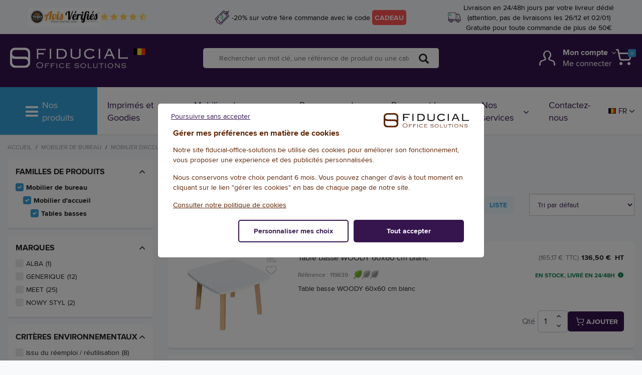

--- FILE ---
content_type: text/html;charset=utf-8
request_url: https://www.fiducial-office-solutions.be/fr_BE/00401-mobilier-bureau/00440-mobilier-accueil/00442-tables-basses.html
body_size: 38255
content:
<!DOCTYPE html>
<html class="no-js" lang="fr"><head><meta http-equiv="X-UA-Compatible" content="IE=edge">
<meta name="viewport" content="width=device-width, initial-scale=1">
<link rel="icon" type="image/png" href="/INTERSHOP/static/WFS/FOS-BE-Site/-/-/fr_BE/img/default/FOS-fav.png"><meta name="robots" content="index,follow" /><meta name="description" content="Tables basses, Tables basses imprim&eacute;es upcycl&eacute;es blanc&#47;moutardetoujours des prix sp&eacute;ciaux pour Tables basseset Mobilier d&#39;accueil" />


 
<link rel="alternate" href="https://www.fiducial-office-solutions.fr/00401-mobilier-bureau/00440-mobilier-accueil/00442-tables-basses.html" hreflang="x-default"> 
<link rel="alternate" href="https://www.fiducial-office-solutions.fr/00401-mobilier-bureau/00440-mobilier-accueil/00442-tables-basses.html" hreflang="fr-fr"> 
<link rel="alternate" href="https://www.fiducial-office-solutions.be/nl_BE/00401-mobilier-bureau/00440-mobilier-accueil/00442-tables-basses.html" hreflang="nl-be"> 
<link rel="alternate" href="https://www.fiducial-office-solutions.be/fr_BE/00401-mobilier-bureau/00440-mobilier-accueil/00442-tables-basses.html" hreflang="fr-be"> 
<link rel="alternate" href="https://www.fiducial-office-solutions.lu/00401-mobilier-bureau/00440-mobilier-accueil/00442-tables-basses.html" hreflang="fr-lu"><link rel="canonical" href="https://www.fiducial-office-solutions.be/fr_BE/00401-mobilier-bureau/00440-mobilier-accueil/00442-tables-basses.html" /><link rel="next" href="https://www.fiducial-office-solutions.be/fr_BE/00401-mobilier-bureau/00440-mobilier-accueil/00442-tables-basses.html?PageNumber=2" /><title>Salontafels</title>

<link rel="stylesheet" type="text/css" media="all" href="/INTERSHOP/static/WFS/FOS-BE-Site/-/-/fr_BE/css/theme.min.css?v=5.0.0.1">

<script src="/INTERSHOP/static/WFS/FOS-BE-Site/-/-/fr_BE/js/jquery.min.js?v=5.0.0.1"></script><script type="text/javascript">
function initFactFinderTracking(){
$('[data-factfinder-tracking-event="click"]').once("trackinkClick").on('click', function(){
initFactFinderTrackingInc($(this), false);
});
$('[data-factfinder-tracking-event="recommendationClick"]').once("trackinkClickReco").on('click', function(){
initFactFinderTrackingInc($(this), true);
});
}
function initFactFinderTrackingInc(obj, recommendation){
var sku=obj.data('factfinder-tracking-sku');
var pos=obj.data('factfinder-tracking-position');
var page=obj.data('factfinder-tracking-page');
var pageSize=obj.data('factfinder-tracking-pagesize');
var searchTerm=obj.data('factfinder-tracking-searchterm');
var mainProductID=obj.data('factfinder-tracking-mainproductid');
var params="?SKU="+sku;
if(pos!==undefined && pos!='')
params=params+"&Position="+pos;
if(page!==undefined && page!='')
params=params+"&Page="+page;
if(pageSize!==undefined && pageSize!='')
params=params+"&PageSize="+pageSize;
if(searchTerm!==undefined && searchTerm!='')
params=params+"&SearchTerm="+searchTerm;
if(mainProductID!==undefined && mainProductID!='')
params=params+"&MainProductID="+mainProductID;
if(recommendation)
params=params+"&Recommendation=true";
//console.log("SearchTerm: "+searchTerm);
if((searchTerm!==undefined && searchTerm!='' && searchTerm!='*') || recommendation){
$.ajax({
"method": "GET",
"url": "https://www.fiducial-office-solutions.be/INTERSHOP/web/WFS/FOS-BE-Site/fr_BE/-/EUR/IncludeFactFinder-SendProductClickTrackingEvent"+params,
"success": function (result){
}
});
}
/*else
console.log("Bypass click event");*/
}
$(document).ready(function(){
initFactFinderTracking();
});
</script><script type="text/x-handlebars" id="hbs_prduct_stock">
    {{#if richsnippets}}
		<link itemprop="availability" name="rich_snippets_{{ sku }}" href="http://schema.org/{{#if richsnippets}}InStock{{else}}OutOfStock{{/if}}" />
		{{/if}}
		<span class="elt_availability-info {{stocklevel}}">
			<span>{{ label }}</span>
			<a  href="javascript:void(0)" class="elt_btn details-tooltip marg-l-5"
				name="stock_info_{{ sku }}"
				data-container="body"
				data-toggle="popover"
				data-placement="bottom"
				data-html="false"
				data-content=" {{ info }} "
			>
				<i class="icon-fid-info"></i>
			</a>
		</span>
</script>

<script type="text/x-handlebars" id="hbs_prduct_stocklpc">
	<p>
	  	Quantit&eacute; en stock : {{stockqty}}
	</p>    
</script><script type="text/javascript">
window.cssDir = "/INTERSHOP/static/WFS/FOS-BE-Site/-/-/fr_BE/css/";
window.imgDir = "/INTERSHOP/static/WFS/FOS-BE-Site/-/-/fr_BE/images/";
</script>







<meta name="eloqua" content="Mobilier de bureau, Mobilier d&#39;accueil, Tables basses" /><script>
(function() {
window.dataLayer = [];

window.dataLayer.push({"event":"page","page":{"domain":"www.fiducial-office-solutions.be","language":"fr_BE","category1":"Accueil","category2":"Mobilier de bureau","category3":"Mobilier d\u0027accueil","category4":"Tables basses","category5":"Autre","template":"FamilyPage"}});

function b64_to_utf8( str ) {
return decodeURIComponent(escape(window.atob( str )));
};
function getCookieData() {
var cookies = document.cookie ? document.cookie.split('; ') : [];
var jsonData = {};
var isCookieFound = false;
for (var i = 0, l = cookies.length; i < l; i++) {
var parts = cookies[i].split('=');
var cookieName = decodeURIComponent(parts.shift());
if ('gtm' === cookieName) {
isCookieFound = true;
var data = parts.join('=');
if (data.indexOf('"') === 0) {
data = data.slice(1, -1).replace(/\\"/g, '"').replace(/\\\\/g, '\\');
}
try {
jsonData = JSON.parse(b64_to_utf8(data));
} catch(e) {}
}
}
if (!isCookieFound) {

} 
return jsonData;
}
var cookieData = getCookieData();
for (var eventKey in cookieData) {
if (cookieData.hasOwnProperty(eventKey)) {

var outputObject = {};
var eventData = cookieData[eventKey];
outputObject['event'] = eventKey;
if ('user' === eventKey) {
outputObject[eventKey] = eventData;
}
else {
for (var dataKey in eventData) {
if (eventData.hasOwnProperty(dataKey)) {
var dataValue = eventData[dataKey];
outputObject[dataKey] = dataValue;
}
}
}
window.dataLayer.push(outputObject);
}
}
})();
</script>
<!-- Google Tag Manager -->
<script>
(function(w,d,s,l,i){w[l]=w[l]||[];w[l].push({'gtm.start':
new Date().getTime(),event:'gtm.js'});var f=d.getElementsByTagName(s)[0],
j=d.createElement(s),dl=l!='dataLayer'?'&l='+l:'';j.async=true;j.src=
'https://www.googletagmanager.com/gtm.js?id='+i+dl;f.parentNode.insertBefore(j,f);
})(window,document,'script','dataLayer','GTM-FVTRTC3');
</script>
<!-- End Google Tag Manager -->
<script src="/INTERSHOP/static/WFS/FOS-BE-Site/-/-/fr_BE/js/gtm_events.js"></script></head>
<body 
class="

"
data-workingtemplate="page/FamilyPage"
><noscript>
<div class="system-notification">
<div class="container">
<div class="row">
<div class="col-sm-12">
<div class="system-notification-icon">
<span class="glyphicon glyphicon-warning-sign"></span>
</div>
<div class="system-notification-text">
<h2>Il semble que JavaScript est d&eacute;sactiv&eacute; dans votre navigateur.</h2>
<p>Pour utiliser ce site Web, JavaScript doit être activé dans votre navigateur.</p>
<p>Veuillez activer JavaScript et recharger cette page.</p>
</div>
</div>
</div>
</div>
</div>
</noscript><div id="disabled-cookies-warning" style="display: none;">
<div class="system-notification">
<div class="container">
<div class="row">
<div class="col-sm-12">
<div class="system-notification-icon">
<span class="glyphicon glyphicon-warning-sign"></span>
</div>
<div class="system-notification-text">
<h2>Il semble que votre navigateur a d&eacute;sactiv&eacute; les cookies.</h2>
<p>Le site Web exige que votre navigateur active les cookies pour ouvrir une session.</p>
<p>Veuillez activer les cookies et recharger cette page.</p>
</div>
</div>
</div>
</div>
</div>
<script type="text/javascript">
(function cookieTest(){
var name = 'cookie_test';
if(location.protocol == 'https:') {
document.cookie = name + '=; Secure; SameSite=None;';
} else {
document.cookie = name + '=;';
}
if (document.cookie.indexOf(name) == -1) {
$('#disabled-cookies-warning').show();
}
document.cookie = name + '=; expires=Thu, 01-Jan-70 00:00:01 GMT;';
})();
</script>
</div><header data-testing-id="page-header" class="top"> 
<div menu class="cpt_menu">
    
	

	<div class="sidebar">
<div class="top">
<i menu-trigger class="icon-fid-error"></i>
</div>
<div class="inner" data-customscrollbar="true">
<ul class="menu-quickaccess hidden-md hidden-lg"><li>
<a href="https://www.fiducial-office-solutions.be/fr_BE/login" >
<i class="icon-fid-compte"></i>
<span class="text">Cr&eacute;er un compte &#47; Connectez-vous</span>
</a>
</li><li>
<a href="https://www.fiducial-office-solutions.be/INTERSHOP/web/WFS/FOS-BE-Site/fr_BE/-/EUR/ViewQuickorder-Start">
<i class="icon-fid-catalogue"></i>Commande rapide</a>
</li>
<li>
<a href="https://www.fiducial-office-solutions.be/fr_BE/contact" >
<i class="icon-fid-telephone"></i>Contactez nous</a> 
</li>
<li class="language-accordion-item">
<ul><div class="lenguage-link-wrapper">
<div data-qbox="true" class="relative language-links hidden-sm hidden-xs">
<div data-qbox-btn="true" class="flex items-center cursor" >
<div>
<span>
<img src="/INTERSHOP/static/WFS/FOS-BE-Site/-/-/fr_BE/img/flag/fr_BE.gif" alt="BE" width="21" height="14" loading="lazy"/></span>
</div>
<div class="pad-l-5 pad-r-5 fs-15 ">FR</div>
<div>
<span class="icon-fid-arrow-b fs-10"></span>
</div>
</div>
<div class="qbox-wrapper language-links-wrapper" data-qbox-wrapper="">
<ul><li class="marg-b-10"><a class="flex items-center no-underline"
id="changeto_fr_FR"
data-test-langueselection="true" 

href="https://www.fiducial-office-solutions.fr/"
onclick="setLanguageCookie('fr_FR')"

>
<span class="flex-initial pad-r-5">
<img src="/INTERSHOP/static/WFS/FOS-BE-Site/-/-/fr_BE/img/flag/fr_FR.gif" alt="BE" width="21" height="14" loading="lazy"/>
</span>
<span class="flex-auto font-semibold text-black fs-15">France (fran&ccedil;ais)</span>
</a>
</li><li class="marg-b-10"><a class="flex items-center no-underline"
id="changeto_nl_BE"
data-test-langueselection="true" 

href="https://www.fiducial-office-solutions.be/nl_BE/"
onclick="setLanguageCookie('nl_BE')"

>
<span class="flex-initial pad-r-5">
<img src="/INTERSHOP/static/WFS/FOS-BE-Site/-/-/fr_BE/img/flag/nl_BE.gif" alt="BE" width="21" height="14" loading="lazy"/>
</span>
<span class="flex-auto font-semibold text-black fs-15">Belgi&euml; (Nederlands)</span>
</a>
</li><li class="marg-b-10"><a class="flex items-center no-underline"
id="changeto_fr_BE"
data-test-langueselection="true" 

>
<span class="flex-initial pad-r-5">
<img src="/INTERSHOP/static/WFS/FOS-BE-Site/-/-/fr_BE/img/flag/fr_BE.gif" alt="BE" width="21" height="14" loading="lazy"/>
</span>
<span class="flex-auto font-semibold text-black fs-15">Belgique (fran&ccedil;ais)</span>
</a>
</li><li class="marg-b-10"><a class="flex items-center no-underline"
id="changeto_fr_LU"
data-test-langueselection="true" 

href="https://www.fiducial-office-solutions.lu/"
onclick="setLanguageCookie('fr_LU')"

>
<span class="flex-initial pad-r-5">
<img src="/INTERSHOP/static/WFS/FOS-BE-Site/-/-/fr_BE/img/flag/fr_LU.gif" alt="BE" width="21" height="14" loading="lazy"/>
</span>
<span class="flex-auto font-semibold text-black fs-15">Luxembourg (fran&ccedil;ais)</span>
</a>
</li></ul>
</div>
</div>
</div>
<div class="hidden-md hidden-lg">
<div class="default-country flex items-center cursor marg-l-25" >
<div class="inner-default-country">
<span class="flex align-center">
<img src="/INTERSHOP/static/WFS/FOS-BE-Site/-/-/fr_BE/img/flag/fr_BE.gif" alt="BE" width="21" height="14" loading="lazy"/>
</span>
</div>
<div class="pad-l-5 pad-r-5 fs-15 ">FR</div>
<div>
<span class="icon-fid-arrow-b fs-10"></span>
</div>
</div>
<div class="language-link flex items-center justify-start marg-l-25"><li class="marg-b-10"><a class="flex items-center no-underline"
id="changeto_fr_FR"
data-test-langueselection="true" 

href="https://www.fiducial-office-solutions.fr/"
onclick="setLanguageCookie('fr_FR')"

>
<span class="flex-initial pad-r-5">
<img src="/INTERSHOP/static/WFS/FOS-BE-Site/-/-/fr_BE/img/flag/fr_FR.gif" alt="BE" width="21" height="14" loading="lazy"/>
</span>
<span class="flex-auto font-semibold text-black fs-15">France (fran&ccedil;ais)</span>
</a>
</li><li class="marg-b-10"><a class="flex items-center no-underline"
id="changeto_nl_BE"
data-test-langueselection="true" 

href="https://www.fiducial-office-solutions.be/nl_BE/"
onclick="setLanguageCookie('nl_BE')"

>
<span class="flex-initial pad-r-5">
<img src="/INTERSHOP/static/WFS/FOS-BE-Site/-/-/fr_BE/img/flag/nl_BE.gif" alt="BE" width="21" height="14" loading="lazy"/>
</span>
<span class="flex-auto font-semibold text-black fs-15">Belgi&euml; (Nederlands)</span>
</a>
</li><li class="marg-b-10"><a class="flex items-center no-underline"
id="changeto_fr_BE"
data-test-langueselection="true" 

>
<span class="flex-initial pad-r-5">
<img src="/INTERSHOP/static/WFS/FOS-BE-Site/-/-/fr_BE/img/flag/fr_BE.gif" alt="BE" width="21" height="14" loading="lazy"/>
</span>
<span class="flex-auto font-semibold text-black fs-15">Belgique (fran&ccedil;ais)</span>
</a>
</li><li class="marg-b-10"><a class="flex items-center no-underline"
id="changeto_fr_LU"
data-test-langueselection="true" 

href="https://www.fiducial-office-solutions.lu/"
onclick="setLanguageCookie('fr_LU')"

>
<span class="flex-initial pad-r-5">
<img src="/INTERSHOP/static/WFS/FOS-BE-Site/-/-/fr_BE/img/flag/fr_LU.gif" alt="BE" width="21" height="14" loading="lazy"/>
</span>
<span class="flex-auto font-semibold text-black fs-15">Luxembourg (fran&ccedil;ais)</span>
</a>
</li></div>
</div><div name="langswitch" style="display: none; visibility: hidden;"><a id="langswitch_nl_BE" href="https://www.fiducial-office-solutions.be/nl_BE/00401-mobilier-bureau/00440-mobilier-accueil/00442-tables-basses.html"></a></div>
<script type="text/javascript">
var newlink = document.querySelectorAll("a[id=langswitch_nl_BE]");
if(newlink.length){
var altLink = newlink[0].getAttribute("href");
var ref = document.querySelectorAll("a[id=changeto_nl_BE]");
if (altLink && ref.length) {
ref.forEach(element => element.setAttribute("href", altLink));
}
}

var newlink = document.querySelectorAll("a[id=langswitch_fr_BE]");
if(newlink.length){
var altLink = newlink[0].getAttribute("href");
var ref = document.querySelectorAll("a[id=changeto_fr_BE]");
if (altLink && ref.length) {
ref.forEach(element => element.setAttribute("href", altLink));
}
}

function setLanguageCookie(lang) {
var now = new Date();
var time = now.getTime();
var expireTime = time + 10*365*24*60*60*1000;
now.setTime(expireTime);
document.cookie = 'LastLocale='+lang+';expires='+now.toGMTString()+';path=/';
}
</script></ul>
</li>
</ul>
<hr class="hidden-md hidden-lg">
<ul class="menu-dropdown">
<li class="dropdown">
<a class="hidden-md hidden-lg" type="button" id="toggle-flag" data-toggle="collapse" data-target="toggle-language-flag">Nos produits<i class="icon-fid-arrow-b"></i>
</a>
<ul>




<li id="mobileCat-00901">
<a menu-next
href="https://www.fiducial-office-solutions.be/fr_BE/00901-alimentation-reception.html"

data-testing-id="00901-link"

>Alimentation et r&eacute;ception<i class="icon-fid-arrow-d"></i></a><div class="wrapper" menu-wrapper>
<div class="container container-full">
<div class="row"><div class="col-md-9 col-lg-9">
<div class="row row-flex">
<div class="col-12 col-md-6" menu-subcategories-col="list">
<div class="row row-flex">
<div class="col-sm-12">
<div class="wrapper_level_0">
<!--<i class="icon-fid-arrow-d"></i>-->
</div>
</div>
</div>
<div class="row row-flex" style="overflow-y: scroll; scrollbar-width: thin;">




<ul class="col-xs-12 wrapper_level_1">
<li>
<a menu-next-sub
href="https://www.fiducial-office-solutions.be/fr_BE/00901-alimentation-reception/00902-boissons-chaudes.html"
>Boissons Chaudes<i class="icon-fid-arrow-d"></i>
</a><ul class="wrapper_level_2">




<li>
<a
href="https://www.fiducial-office-solutions.be/fr_BE/00901-alimentation-reception/00902-boissons-chaudes/00903-cafes.html"
>Caf&eacute;s</a>
</li><li>
<a
href="https://www.fiducial-office-solutions.be/fr_BE/00901-alimentation-reception/00902-boissons-chaudes/00908-thes-infusions.html"
>Th&eacute;s et Infusions</a>
</li><li>
<a
href="https://www.fiducial-office-solutions.be/fr_BE/00901-alimentation-reception/00902-boissons-chaudes/00913-chocolats-lait.html"
>Chocolats et Lait</a>
</li><li>
<a
href="https://www.fiducial-office-solutions.be/fr_BE/00901-alimentation-reception/00902-boissons-chaudes/00917-soupes.html"
>Soupes</a>
</li></ul></li>
</ul><ul class="col-xs-12 wrapper_level_1">
<li>
<a menu-next-sub
href="https://www.fiducial-office-solutions.be/fr_BE/00901-alimentation-reception/00918-boissons-froides.html"
>Boissons froides<i class="icon-fid-arrow-d"></i>
</a><ul class="wrapper_level_2">




<li>
<a
href="https://www.fiducial-office-solutions.be/fr_BE/00901-alimentation-reception/00918-boissons-froides/00919-eaux-plates.html"
>Eaux plates</a>
</li><li>
<a
href="https://www.fiducial-office-solutions.be/fr_BE/00901-alimentation-reception/00918-boissons-froides/00950-eaux-aromatisees.html"
>Eaux aromatis&eacute;es</a>
</li><li>
<a
href="https://www.fiducial-office-solutions.be/fr_BE/00901-alimentation-reception/00918-boissons-froides/00923-jus-fruits.html"
>Jus de fruits</a>
</li><li>
<a
href="https://www.fiducial-office-solutions.be/fr_BE/00901-alimentation-reception/00918-boissons-froides/00924-sodas.html"
>Sodas</a>
</li><li>
<a
href="https://www.fiducial-office-solutions.be/fr_BE/00901-alimentation-reception/00918-boissons-froides/00925-vins-champagnes.html"
>Vins et champagnes</a>
</li><li>
<a
href="https://www.fiducial-office-solutions.be/fr_BE/00901-alimentation-reception/00918-boissons-froides/00970-eaux-gazeuses.html"
>Eaux gazeuses</a>
</li></ul></li>
</ul><ul class="col-xs-12 wrapper_level_1">
<li>
<a menu-next-sub
href="https://www.fiducial-office-solutions.be/fr_BE/00901-alimentation-reception/00926-alimentation.html"
>Alimentation<i class="icon-fid-arrow-d"></i>
</a><ul class="wrapper_level_2">




<li>
<a
href="https://www.fiducial-office-solutions.be/fr_BE/00901-alimentation-reception/00926-alimentation/00927-biscuits-aperitifs.html"
>Biscuits ap&eacute;ritifs</a>
</li><li>
<a
href="https://www.fiducial-office-solutions.be/fr_BE/00901-alimentation-reception/00926-alimentation/00928-gateaux-sucres.html"
>G&acirc;teaux sucr&eacute;s</a>
</li><li>
<a
href="https://www.fiducial-office-solutions.be/fr_BE/00901-alimentation-reception/00926-alimentation/00929-confiserie.html"
>Confiserie</a>
</li><li>
<a
href="https://www.fiducial-office-solutions.be/fr_BE/00901-alimentation-reception/00926-alimentation/00933-sucre.html"
>Sucre</a>
</li><li>
<a
href="https://www.fiducial-office-solutions.be/fr_BE/00901-alimentation-reception/00926-alimentation/00971-chocolats.html"
>Chocolats</a>
</li></ul></li>
</ul><ul class="col-xs-12 wrapper_level_1">
<li>
<a menu-next-sub
href="https://www.fiducial-office-solutions.be/fr_BE/00901-alimentation-reception/00934-vaisselle-equipement.html"
>Vaisselle et &eacute;quipement<i class="icon-fid-arrow-d"></i>
</a><ul class="wrapper_level_2">




<li>
<a
href="https://www.fiducial-office-solutions.be/fr_BE/00901-alimentation-reception/00934-vaisselle-equipement/00947-plateaux-rangement-dessertes.html"
>Plateaux, rangement, dessertes</a>
</li><li>
<a
href="https://www.fiducial-office-solutions.be/fr_BE/00901-alimentation-reception/00934-vaisselle-equipement/00935-vaisselle-jetable.html"
>Vaisselle jetable</a>
</li><li>
<a
href="https://www.fiducial-office-solutions.be/fr_BE/00901-alimentation-reception/00934-vaisselle-equipement/00948-serviettes-nappes-jetables.html"
>Serviettes et nappes jetables</a>
</li><li>
<a
href="https://www.fiducial-office-solutions.be/fr_BE/00901-alimentation-reception/00934-vaisselle-equipement/00939-vaisselle-reutilisable.html"
>Vaisselle r&eacute;utilisable</a>
</li><li>
<a
href="https://www.fiducial-office-solutions.be/fr_BE/00901-alimentation-reception/00934-vaisselle-equipement/00949-poubelles.html"
>Poubelles</a>
</li><li>
<a
href="https://www.fiducial-office-solutions.be/fr_BE/00901-alimentation-reception/00934-vaisselle-equipement/00972-emballages-alimentaires.html"
>Emballages alimentaires</a>
</li><li>
<a
href="https://www.fiducial-office-solutions.be/fr_BE/00901-alimentation-reception/00934-vaisselle-equipement/00974-thermos.html"
>Thermos</a>
</li></ul></li>
</ul><ul class="col-xs-12 wrapper_level_1">
<li>
<a menu-next-sub
href="https://www.fiducial-office-solutions.be/fr_BE/00901-alimentation-reception/00951-electromenager.html"
>Electrom&eacute;nager<i class="icon-fid-arrow-d"></i>
</a><ul class="wrapper_level_2">




<li>
<a
href="https://www.fiducial-office-solutions.be/fr_BE/00901-alimentation-reception/00951-electromenager/00957-bouilloires-theieres.html"
>Bouilloires et th&eacute;i&egrave;res</a>
</li><li>
<a
href="https://www.fiducial-office-solutions.be/fr_BE/00901-alimentation-reception/00951-electromenager/00959-cafetieres-dosettes.html"
>Cafeti&egrave;res dosettes</a>
</li><li>
<a
href="https://www.fiducial-office-solutions.be/fr_BE/00901-alimentation-reception/00951-electromenager/00960-cafetieres-filtre.html"
>Cafeti&egrave;res filtre</a>
</li><li>
<a
href="https://www.fiducial-office-solutions.be/fr_BE/00901-alimentation-reception/00951-electromenager/00980-machines-cafe-grains.html"
>Machines &agrave; caf&eacute; &agrave; grains</a>
</li><li>
<a
href="https://www.fiducial-office-solutions.be/fr_BE/00901-alimentation-reception/00951-electromenager/00962-micro-ondes.html"
>Micro-ondes</a>
</li><li>
<a
href="https://www.fiducial-office-solutions.be/fr_BE/00901-alimentation-reception/00951-electromenager/00961-refrigerateurs.html"
>R&eacute;frig&eacute;rateurs</a>
</li></ul></li>
</ul></div>
</div>
<div class="col-12 col-md-6" menu-subcategories-col="links"></div>
</div>
</div>
<div class="col-md-3 col-lg-3 cat-image-teaser"></div></div>
</div>
</div></li><li id="mobileCat-00501">
<a menu-next
href="https://www.fiducial-office-solutions.be/fr_BE/00501-amenagement-bureau.html"

data-testing-id="00501-link"

>Am&eacute;nagement du bureau<i class="icon-fid-arrow-d"></i></a><div class="wrapper" menu-wrapper>
<div class="container container-full">
<div class="row"><div class="col-md-9 col-lg-9">
<div class="row row-flex">
<div class="col-12 col-md-6" menu-subcategories-col="list">
<div class="row row-flex">
<div class="col-sm-12">
<div class="wrapper_level_0">
<!--<i class="icon-fid-arrow-d"></i>-->
</div>
</div>
</div>
<div class="row row-flex" style="overflow-y: scroll; scrollbar-width: thin;">




<ul class="col-xs-12 wrapper_level_1">
<li>
<a menu-next-sub
href="https://www.fiducial-office-solutions.be/fr_BE/00501-amenagement-bureau/00512-accessoires-bureau.html"
>Accessoires de bureau<i class="icon-fid-arrow-d"></i>
</a><ul class="wrapper_level_2">




<li>
<a
href="https://www.fiducial-office-solutions.be/fr_BE/00501-amenagement-bureau/00512-accessoires-bureau/00513-mains.html"
>Sous-mains</a>
</li><li>
<a
href="https://www.fiducial-office-solutions.be/fr_BE/00501-amenagement-bureau/00512-accessoires-bureau/00514-pots-crayons.html"
>Pots &agrave; crayons</a>
</li><li>
<a
href="https://www.fiducial-office-solutions.be/fr_BE/00501-amenagement-bureau/00512-accessoires-bureau/00515-organisateurs-tiroir.html"
>Organisateurs de tiroir</a>
</li><li>
<a
href="https://www.fiducial-office-solutions.be/fr_BE/00501-amenagement-bureau/00512-accessoires-bureau/00516-corbeilles-poubelles-papier.html"
>Corbeilles et poubelles papier</a>
</li></ul></li>
</ul><ul class="col-xs-12 wrapper_level_1">
<li>
<a menu-next-sub
href="https://www.fiducial-office-solutions.be/fr_BE/00501-amenagement-bureau/00521-porte-manteaux-pateres-vestiaires.html"
>Porte-manteaux pat&egrave;res et vestiaires<i class="icon-fid-arrow-d"></i>
</a><ul class="wrapper_level_2">




<li>
<a
href="https://www.fiducial-office-solutions.be/fr_BE/00501-amenagement-bureau/00521-porte-manteaux-pateres-vestiaires/00522-porte-manteaux.html"
>Porte-manteaux</a>
</li><li>
<a
href="https://www.fiducial-office-solutions.be/fr_BE/00501-amenagement-bureau/00521-porte-manteaux-pateres-vestiaires/00523-pateres.html"
>Pat&egrave;res</a>
</li><li>
<a
href="https://www.fiducial-office-solutions.be/fr_BE/00501-amenagement-bureau/00521-porte-manteaux-pateres-vestiaires/00526-porte-parapluies.html"
>Porte-parapluies</a>
</li><li>
<a
href="https://www.fiducial-office-solutions.be/fr_BE/00501-amenagement-bureau/00521-porte-manteaux-pateres-vestiaires/00524-vestiaires.html"
>Vestiaires</a>
</li><li>
<a
href="https://www.fiducial-office-solutions.be/fr_BE/00501-amenagement-bureau/00521-porte-manteaux-pateres-vestiaires/00525-cintres.html"
>Cintres</a>
</li></ul></li>
</ul><ul class="col-xs-12 wrapper_level_1">
<li>
<a menu-next-sub
href="https://www.fiducial-office-solutions.be/fr_BE/00501-amenagement-bureau/00573-rangement-documents.html"
>Rangement de documents<i class="icon-fid-arrow-d"></i>
</a><ul class="wrapper_level_2">




<li>
<a
href="https://www.fiducial-office-solutions.be/fr_BE/00501-amenagement-bureau/00573-rangement-documents/00574-modules-classement.html"
>Modules de classement</a>
</li><li>
<a
href="https://www.fiducial-office-solutions.be/fr_BE/00501-amenagement-bureau/00573-rangement-documents/00575-porte-revues.html"
>Porte-revues</a>
</li><li>
<a
href="https://www.fiducial-office-solutions.be/fr_BE/00501-amenagement-bureau/00573-rangement-documents/00576-trieurs-serre-livres.html"
>Trieurs et serre-livres</a>
</li><li>
<a
href="https://www.fiducial-office-solutions.be/fr_BE/00501-amenagement-bureau/00573-rangement-documents/00577-boites-rangement.html"
>Bo&icirc;tes de rangement</a>
</li><li>
<a
href="https://www.fiducial-office-solutions.be/fr_BE/00501-amenagement-bureau/00573-rangement-documents/00578-corbeilles-courrier-bannettes.html"
>Corbeilles &agrave; courrier et bannettes</a>
</li><li>
<a
href="https://www.fiducial-office-solutions.be/fr_BE/00501-amenagement-bureau/00573-rangement-documents/00579-corbeilles-courrier-murales.html"
>Corbeilles &agrave; courrier murales</a>
</li></ul></li>
</ul><ul class="col-xs-12 wrapper_level_1">
<li>
<a menu-next-sub
href="https://www.fiducial-office-solutions.be/fr_BE/00501-amenagement-bureau/00527-tableaux.html"
>Tableaux<i class="icon-fid-arrow-d"></i>
</a><ul class="wrapper_level_2">




<li>
<a
href="https://www.fiducial-office-solutions.be/fr_BE/00501-amenagement-bureau/00527-tableaux/00528-tableaux-blancs.html"
>Tableaux blancs</a>
</li><li>
<a
href="https://www.fiducial-office-solutions.be/fr_BE/00501-amenagement-bureau/00527-tableaux/00533-marqueurs-tableaux-blancs.html"
>Marqueurs tableaux blancs</a>
</li><li>
<a
href="https://www.fiducial-office-solutions.be/fr_BE/00501-amenagement-bureau/00527-tableaux/00531-tableaux-liege-tableaux-mixtes.html"
>Tableaux li&egrave;ge et tableaux mixtes</a>
</li><li>
<a
href="https://www.fiducial-office-solutions.be/fr_BE/00501-amenagement-bureau/00527-tableaux/00535-paperboards-recharges.html"
>Paperboards et recharges</a>
</li><li>
<a
href="https://www.fiducial-office-solutions.be/fr_BE/00501-amenagement-bureau/00527-tableaux/00536-marqueurs-paperboard.html"
>Marqueurs paperboard</a>
</li><li>
<a
href="https://www.fiducial-office-solutions.be/fr_BE/00501-amenagement-bureau/00527-tableaux/00537-accessoires-tableaux.html"
>Accessoires de tableaux</a>
</li><li>
<a
href="https://www.fiducial-office-solutions.be/fr_BE/00501-amenagement-bureau/00527-tableaux/00572-tableaux-planning.html"
>Tableaux planning</a>
</li></ul></li>
</ul><ul class="col-xs-12 wrapper_level_1">
<li>
<a menu-next-sub
href="https://www.fiducial-office-solutions.be/fr_BE/00501-amenagement-bureau/00507-luminaires.html"
>Luminaires<i class="icon-fid-arrow-d"></i>
</a><ul class="wrapper_level_2">




<li>
<a
href="https://www.fiducial-office-solutions.be/fr_BE/00501-amenagement-bureau/00507-luminaires/00508-lampes-bureau.html"
>Lampes de bureau</a>
</li><li>
<a
href="https://www.fiducial-office-solutions.be/fr_BE/00501-amenagement-bureau/00507-luminaires/00509-lampadaires.html"
>Lampadaires</a>
</li><li>
<a
href="https://www.fiducial-office-solutions.be/fr_BE/00501-amenagement-bureau/00507-luminaires/00510-ampoules.html"
>Ampoules</a>
</li></ul></li>
</ul><ul class="col-xs-12 wrapper_level_1">
<li>
<a menu-next-sub
href="https://www.fiducial-office-solutions.be/fr_BE/00501-amenagement-bureau/00542-supports-communication.html"
>Supports de communication<i class="icon-fid-arrow-d"></i>
</a><ul class="wrapper_level_2">




<li>
<a
href="https://www.fiducial-office-solutions.be/fr_BE/00501-amenagement-bureau/00542-supports-communication/00543-vitrines-chevalets-trottoir.html"
>Vitrines et chevalets de trottoir</a>
</li><li>
<a
href="https://www.fiducial-office-solutions.be/fr_BE/00501-amenagement-bureau/00542-supports-communication/00551-pochettes-adhesives.html"
>Pochettes adh&eacute;sives</a>
</li><li>
<a
href="https://www.fiducial-office-solutions.be/fr_BE/00501-amenagement-bureau/00542-supports-communication/00547-presentoirs-documents.html"
>Pr&eacute;sentoirs de documents</a>
</li><li>
<a
href="https://www.fiducial-office-solutions.be/fr_BE/00501-amenagement-bureau/00542-supports-communication/00557-plannings-muraux.html"
>Plannings muraux</a>
</li><li>
<a
href="https://www.fiducial-office-solutions.be/fr_BE/00501-amenagement-bureau/00542-supports-communication/00556-systemes-pivot.html"
>Syst&egrave;mes &agrave; pivot</a>
</li><li>
<a
href="https://www.fiducial-office-solutions.be/fr_BE/00501-amenagement-bureau/00542-supports-communication/00581-pochettes-magnetiques.html"
>Pochettes magn&eacute;tiques</a>
</li></ul></li>
</ul><ul class="col-xs-12 wrapper_level_1">
<li>
<a menu-next-sub
href="https://www.fiducial-office-solutions.be/fr_BE/00501-amenagement-bureau/00502-decoration.html"
>D&eacute;coration<i class="icon-fid-arrow-d"></i>
</a><ul class="wrapper_level_2">




<li>
<a
href="https://www.fiducial-office-solutions.be/fr_BE/00501-amenagement-bureau/00502-decoration/00504-cadres.html"
>Cadres</a>
</li><li>
<a
href="https://www.fiducial-office-solutions.be/fr_BE/00501-amenagement-bureau/00502-decoration/00505-accessoires-plantes.html"
>Accessoires plantes</a>
</li><li>
<a
href="https://www.fiducial-office-solutions.be/fr_BE/00501-amenagement-bureau/00502-decoration/00506-horloges.html"
>Horloges</a>
</li></ul></li>
</ul><ul class="col-xs-12 wrapper_level_1">
<li>
<a menu-next-sub
href="https://www.fiducial-office-solutions.be/fr_BE/00501-amenagement-bureau/00561-badges-porte-noms.html"
>Badges et porte-noms<i class="icon-fid-arrow-d"></i>
</a><ul class="wrapper_level_2">




<li>
<a
href="https://www.fiducial-office-solutions.be/fr_BE/00501-amenagement-bureau/00561-badges-porte-noms/00565-attaches-badges-securite.html"
>Attaches pour badges de s&eacute;curit&eacute;</a>
</li><li>
<a
href="https://www.fiducial-office-solutions.be/fr_BE/00501-amenagement-bureau/00561-badges-porte-noms/00566-badges-accueil-visiteurs.html"
>Badges accueil et visiteurs</a>
</li><li>
<a
href="https://www.fiducial-office-solutions.be/fr_BE/00501-amenagement-bureau/00561-badges-porte-noms/00568-porte-noms.html"
>Porte-noms</a>
</li></ul></li>
</ul><ul class="col-xs-12 wrapper_level_1">
<li>
<a menu-next-sub
href="https://www.fiducial-office-solutions.be/fr_BE/00501-amenagement-bureau/00569-signaletique.html"
>Signal&eacute;tique<i class="icon-fid-arrow-d"></i>
</a><ul class="wrapper_level_2">




<li>
<a
href="https://www.fiducial-office-solutions.be/fr_BE/00501-amenagement-bureau/00569-signaletique/00570-plaques-portes.html"
>Plaques de portes</a>
</li><li>
<a
href="https://www.fiducial-office-solutions.be/fr_BE/00501-amenagement-bureau/00569-signaletique/00571-plaques-signalisation.html"
>Plaques de signalisation</a>
</li></ul></li>
</ul><ul class="col-xs-12 wrapper_level_1">
<li>
<a menu-next-sub
href="https://www.fiducial-office-solutions.be/fr_BE/00501-amenagement-bureau/00517-tapis.html"
>Tapis<i class="icon-fid-arrow-d"></i>
</a><ul class="wrapper_level_2">




<li>
<a
href="https://www.fiducial-office-solutions.be/fr_BE/00501-amenagement-bureau/00517-tapis/00518-tapis-interieurs.html"
>Tapis int&eacute;rieurs</a>
</li></ul></li>
</ul></div>
</div>
<div class="col-12 col-md-6" menu-subcategories-col="links"></div>
</div>
</div>
<div class="col-md-3 col-lg-3 cat-image-teaser"><img src="/INTERSHOP/static/WFS/FOS-BE-Site/-/-/fr_BE/" alt=""    loading="lazy"/></div></div>
</div>
</div></li><li id="mobileCat-00701">
<a menu-next
href="https://www.fiducial-office-solutions.be/fr_BE/00701-cartouches-toners.html"

data-testing-id="00701-link"

>Cartouches et toners<i class="icon-fid-arrow-d"></i></a><div class="wrapper" menu-wrapper>
<div class="container container-full">
<div class="row"><div class="col-md-9 col-lg-9">
<div class="row row-flex">
<div class="col-12 col-md-6" menu-subcategories-col="list">
<div class="row row-flex">
<div class="col-sm-12">
<div class="wrapper_level_0">
<!--<i class="icon-fid-arrow-d"></i>-->
</div>
</div>
</div>
<div class="row row-flex" style="overflow-y: scroll; scrollbar-width: thin;">




<ul class="col-xs-12 wrapper_level_1">
<li>
<a menu-next-sub
href="https://www.fiducial-office-solutions.be/fr_BE/00701-cartouches-toners/00702-brother.html"
>Brother<i class="icon-fid-arrow-d"></i>
</a><ul class="wrapper_level_2">




<li>
<a
href="https://www.fiducial-office-solutions.be/fr_BE/00701-cartouches-toners/00702-brother/00703-toners-cartouches-laser-brother.html"
>Toners et cartouches laser Brother</a>
</li><li>
<a
href="https://www.fiducial-office-solutions.be/fr_BE/00701-cartouches-toners/00702-brother/00704-cartouches-jet-encre-brother.html"
>Cartouches jet d&#39;encre Brother</a>
</li><li>
<a
href="https://www.fiducial-office-solutions.be/fr_BE/00701-cartouches-toners/00702-brother/00705-transferts-thermiques-brother.html"
>Transferts thermiques Brother</a>
</li></ul></li>
</ul><ul class="col-xs-12 wrapper_level_1">
<li>
<a menu-next-sub
href="https://www.fiducial-office-solutions.be/fr_BE/00701-cartouches-toners/00707-canon.html"
>Canon<i class="icon-fid-arrow-d"></i>
</a><ul class="wrapper_level_2">




<li>
<a
href="https://www.fiducial-office-solutions.be/fr_BE/00701-cartouches-toners/00707-canon/00708-toners-cartouches-laser-canon.html"
>Toners et cartouches laser Canon</a>
</li><li>
<a
href="https://www.fiducial-office-solutions.be/fr_BE/00701-cartouches-toners/00707-canon/00709-cartouches-jet-encre-canon.html"
>Cartouches jet d&#39;encre Canon</a>
</li></ul></li>
</ul><ul class="col-xs-12 wrapper_level_1">
<li>
<a menu-next-sub
href="https://www.fiducial-office-solutions.be/fr_BE/00701-cartouches-toners/00710-dell.html"
>Dell<i class="icon-fid-arrow-d"></i>
</a><ul class="wrapper_level_2">




<li>
<a
href="https://www.fiducial-office-solutions.be/fr_BE/00701-cartouches-toners/00710-dell/00711-toners-cartouches-laser-dell.html"
>Toners et cartouches laser Dell</a>
</li></ul></li>
</ul><ul class="col-xs-12 wrapper_level_1">
<li>
<a menu-next-sub
href="https://www.fiducial-office-solutions.be/fr_BE/00701-cartouches-toners/00713-epson.html"
>Epson<i class="icon-fid-arrow-d"></i>
</a><ul class="wrapper_level_2">




<li>
<a
href="https://www.fiducial-office-solutions.be/fr_BE/00701-cartouches-toners/00713-epson/00714-toners-cartouches-laser-epson.html"
>Toners et cartouches laser Epson</a>
</li><li>
<a
href="https://www.fiducial-office-solutions.be/fr_BE/00701-cartouches-toners/00713-epson/00715-cartouches-jet-encre-epson.html"
>Cartouches jet d&#39;encre Epson</a>
</li><li>
<a
href="https://www.fiducial-office-solutions.be/fr_BE/00701-cartouches-toners/00713-epson/00716-autres-consommables-epson.html"
>Autres consommables Epson</a>
</li></ul></li>
</ul><ul class="col-xs-12 wrapper_level_1">
<li>
<a menu-next-sub
href="https://www.fiducial-office-solutions.be/fr_BE/00701-cartouches-toners/00717-hp.html"
>HP<i class="icon-fid-arrow-d"></i>
</a><ul class="wrapper_level_2">




<li>
<a
href="https://www.fiducial-office-solutions.be/fr_BE/00701-cartouches-toners/00717-hp/00718-toners-cartouches-laser-hp.html"
>Toners et cartouches laser HP</a>
</li><li>
<a
href="https://www.fiducial-office-solutions.be/fr_BE/00701-cartouches-toners/00717-hp/00719-cartouches-jet-encre-hp.html"
>Cartouches jet d&#39;encre HP</a>
</li></ul></li>
</ul><ul class="col-xs-12 wrapper_level_1">
<li>
<a menu-next-sub
href="https://www.fiducial-office-solutions.be/fr_BE/00701-cartouches-toners/00720-ibm.html"
>IBM<i class="icon-fid-arrow-d"></i>
</a><ul class="wrapper_level_2">




<li>
<a
href="https://www.fiducial-office-solutions.be/fr_BE/00701-cartouches-toners/00720-ibm/00721-toners-cartouches-laser-ibm.html"
>Toners et cartouches laser IBM</a>
</li></ul></li>
</ul><ul class="col-xs-12 wrapper_level_1">
<li>
<a menu-next-sub
href="https://www.fiducial-office-solutions.be/fr_BE/00701-cartouches-toners/00722-kyocera.html"
>Kyocera<i class="icon-fid-arrow-d"></i>
</a><ul class="wrapper_level_2">




<li>
<a
href="https://www.fiducial-office-solutions.be/fr_BE/00701-cartouches-toners/00722-kyocera/00723-toners-cartouches-laser-kyocera.html"
>Toners et cartouches laser Kyocera</a>
</li></ul></li>
</ul><ul class="col-xs-12 wrapper_level_1">
<li>
<a menu-next-sub
href="https://www.fiducial-office-solutions.be/fr_BE/00701-cartouches-toners/00724-lexmark.html"
>Lexmark<i class="icon-fid-arrow-d"></i>
</a><ul class="wrapper_level_2">




<li>
<a
href="https://www.fiducial-office-solutions.be/fr_BE/00701-cartouches-toners/00724-lexmark/00725-toners-cartouches-laser-lexmark.html"
>Toners et cartouches laser Lexmark</a>
</li><li>
<a
href="https://www.fiducial-office-solutions.be/fr_BE/00701-cartouches-toners/00724-lexmark/00726-cartouches-jet-encre-lexmark.html"
>Cartouches jet d&#39;encre Lexmark</a>
</li></ul></li>
</ul><ul class="col-xs-12 wrapper_level_1">
<li>
<a menu-next-sub
href="https://www.fiducial-office-solutions.be/fr_BE/00701-cartouches-toners/00729-ricoh.html"
>Ricoh<i class="icon-fid-arrow-d"></i>
</a><ul class="wrapper_level_2">




<li>
<a
href="https://www.fiducial-office-solutions.be/fr_BE/00701-cartouches-toners/00729-ricoh/00730-toners-cartouches-laser-ricoh.html"
>Toners et cartouches laser Ricoh</a>
</li><li>
<a
href="https://www.fiducial-office-solutions.be/fr_BE/00701-cartouches-toners/00729-ricoh/00731-cartouches-jet-encre-ricoh.html"
>Cartouches jet d&#39;encre Ricoh</a>
</li></ul></li>
</ul><ul class="col-xs-12 wrapper_level_1">
<li>
<a menu-next-sub
href="https://www.fiducial-office-solutions.be/fr_BE/00701-cartouches-toners/00732-samsung.html"
>Samsung<i class="icon-fid-arrow-d"></i>
</a><ul class="wrapper_level_2">




<li>
<a
href="https://www.fiducial-office-solutions.be/fr_BE/00701-cartouches-toners/00732-samsung/00733-toners-cartouches-laser-samsung.html"
>Toners et cartouches laser Samsung</a>
</li></ul></li>
</ul><ul class="col-xs-12 wrapper_level_1">
<li>
<a menu-next-sub
href="https://www.fiducial-office-solutions.be/fr_BE/00701-cartouches-toners/00737-xerox.html"
>Xerox<i class="icon-fid-arrow-d"></i>
</a><ul class="wrapper_level_2">




<li>
<a
href="https://www.fiducial-office-solutions.be/fr_BE/00701-cartouches-toners/00737-xerox/00738-toners-cartouches-laser-xerox.html"
>Toners et cartouches laser Xerox</a>
</li><li>
<a
href="https://www.fiducial-office-solutions.be/fr_BE/00701-cartouches-toners/00737-xerox/00739-transferts-thermiques-xerox.html"
>Transferts thermiques Xerox</a>
</li></ul></li>
</ul><ul class="col-xs-12 wrapper_level_1">
<li>
<a menu-next-sub
href="https://www.fiducial-office-solutions.be/fr_BE/00701-cartouches-toners/00744-neopost.html"
>Neopost<i class="icon-fid-arrow-d"></i>
</a><ul class="wrapper_level_2">




<li>
<a
href="https://www.fiducial-office-solutions.be/fr_BE/00701-cartouches-toners/00744-neopost/00745-cartouches-jet-encre-neopost.html"
>Cartouches jet d&#39;encre Neopost</a>
</li></ul></li>
</ul><ul class="col-xs-12 wrapper_level_1">
<li>
<a menu-next-sub
href="https://www.fiducial-office-solutions.be/fr_BE/00701-cartouches-toners/00746-oki.html"
>Oki<i class="icon-fid-arrow-d"></i>
</a><ul class="wrapper_level_2">




<li>
<a
href="https://www.fiducial-office-solutions.be/fr_BE/00701-cartouches-toners/00746-oki/00747-toners-cartouches-laser-oki.html"
>Toners et cartouches laser Oki</a>
</li><li>
<a
href="https://www.fiducial-office-solutions.be/fr_BE/00701-cartouches-toners/00746-oki/00748-autres-consommables-oki.html"
>Autres consommables Oki</a>
</li></ul></li>
</ul><ul class="col-xs-12 wrapper_level_1">
<li>
<a menu-next-sub
href="https://www.fiducial-office-solutions.be/fr_BE/00701-cartouches-toners/00754-pitney-bowes.html"
>Pitney bowes<i class="icon-fid-arrow-d"></i>
</a><ul class="wrapper_level_2">




<li>
<a
href="https://www.fiducial-office-solutions.be/fr_BE/00701-cartouches-toners/00754-pitney-bowes/00755-cartouches-jet-encre-pitney-bowes.html"
>Cartouches jet d&#39;encre Pitney bowes</a>
</li></ul></li>
</ul><ul class="col-xs-12 wrapper_level_1">
<li>
<a menu-next-sub
href="https://www.fiducial-office-solutions.be/fr_BE/00701-cartouches-toners/00756-printronix.html"
>Printronix<i class="icon-fid-arrow-d"></i>
</a><ul class="wrapper_level_2">




<li>
<a
href="https://www.fiducial-office-solutions.be/fr_BE/00701-cartouches-toners/00756-printronix/00757-autres-consommables-printronix.html"
>Autres consommables Printronix</a>
</li></ul></li>
</ul><ul class="col-xs-12 wrapper_level_1">
<li>
<a menu-next-sub
href="https://www.fiducial-office-solutions.be/fr_BE/00701-cartouches-toners/00765-unysys-burroughs.html"
>Unysys Burroughs<i class="icon-fid-arrow-d"></i>
</a><ul class="wrapper_level_2">




<li>
<a
href="https://www.fiducial-office-solutions.be/fr_BE/00701-cartouches-toners/00765-unysys-burroughs/00766-cartouches-jet-encre-unysys-burroughs.html"
>Cartouches jet d&#39;encre Unysys Burroughs</a>
</li></ul></li>
</ul><ul class="col-xs-12 wrapper_level_1">
<li>
<a menu-next-sub
href="https://www.fiducial-office-solutions.be/fr_BE/00701-cartouches-toners/00767-zebra.html"
>Zebra<i class="icon-fid-arrow-d"></i>
</a><ul class="wrapper_level_2">




<li>
<a
href="https://www.fiducial-office-solutions.be/fr_BE/00701-cartouches-toners/00767-zebra/00768-transferts-thermiques-zebra.html"
>Transferts thermiques Zebra</a>
</li></ul></li>
</ul><ul class="col-xs-12 wrapper_level_1">
<li>
<a menu-next-sub
href="https://www.fiducial-office-solutions.be/fr_BE/00701-cartouches-toners/00771-filaments-impression-3d.html"
>Filaments pour impression 3D<i class="icon-fid-arrow-d"></i>
</a><ul class="wrapper_level_2">




</ul></li>
</ul><ul class="col-xs-12 wrapper_level_1">
<li>
<a menu-next-sub
href="https://www.fiducial-office-solutions.be/fr_BE/00701-cartouches-toners/00775-rubans-rouleaux-encreurs.html"
>Rubans, rouleaux encreurs<i class="icon-fid-arrow-d"></i>
</a><ul class="wrapper_level_2">




</ul></li>
</ul></div>
</div>
<div class="col-12 col-md-6" menu-subcategories-col="links"></div>
</div>
</div>
<div class="col-md-3 col-lg-3 cat-image-teaser"></div></div>
</div>
</div></li><li id="mobileCat-00801">
<a menu-next
href="https://www.fiducial-office-solutions.be/fr_BE/00801-classement-archivage.html"

data-testing-id="00801-link"

>Classement et archivage<i class="icon-fid-arrow-d"></i></a><div class="wrapper" menu-wrapper>
<div class="container container-full">
<div class="row"><div class="col-md-9 col-lg-9">
<div class="row row-flex">
<div class="col-12 col-md-6" menu-subcategories-col="list">
<div class="row row-flex">
<div class="col-sm-12">
<div class="wrapper_level_0">
<!--<i class="icon-fid-arrow-d"></i>-->
</div>
</div>
</div>
<div class="row row-flex" style="overflow-y: scroll; scrollbar-width: thin;">




<ul class="col-xs-12 wrapper_level_1">
<li>
<a menu-next-sub
href="https://www.fiducial-office-solutions.be/fr_BE/00801-classement-archivage/00802-classeurs.html"
>Classeurs<i class="icon-fid-arrow-d"></i>
</a><ul class="wrapper_level_2">




<li>
<a
href="https://www.fiducial-office-solutions.be/fr_BE/00801-classement-archivage/00802-classeurs/00803-classeurs-anneaux.html"
>Classeurs anneaux</a>
</li><li>
<a
href="https://www.fiducial-office-solutions.be/fr_BE/00801-classement-archivage/00802-classeurs/00804-classeurs-levier.html"
>Classeurs &agrave; levier</a>
</li><li>
<a
href="https://www.fiducial-office-solutions.be/fr_BE/00801-classement-archivage/00802-classeurs/00805-classeurs-personnalisables.html"
>Classeurs personnalisables</a>
</li><li>
<a
href="https://www.fiducial-office-solutions.be/fr_BE/00801-classement-archivage/00802-classeurs/00806-pochettes-transparentes-perforees.html"
>Pochettes transparentes perfor&eacute;es</a>
</li><li>
<a
href="https://www.fiducial-office-solutions.be/fr_BE/00801-classement-archivage/00802-classeurs/00807-intercalaires-etiquettes-accessoires-classeur.html"
>Intercalaires &eacute;tiquettes et accessoires pour classeur</a>
</li></ul></li>
</ul><ul class="col-xs-12 wrapper_level_1">
<li>
<a menu-next-sub
href="https://www.fiducial-office-solutions.be/fr_BE/00801-classement-archivage/00811-chemises-boites.html"
>Chemises et bo&icirc;tes<i class="icon-fid-arrow-d"></i>
</a><ul class="wrapper_level_2">




<li>
<a
href="https://www.fiducial-office-solutions.be/fr_BE/00801-classement-archivage/00811-chemises-boites/00812-chemises-papier-chemises.html"
>Chemises papier et sous-chemises</a>
</li><li>
<a
href="https://www.fiducial-office-solutions.be/fr_BE/00801-classement-archivage/00811-chemises-boites/00817-pochettes-coins.html"
>Pochettes coins</a>
</li><li>
<a
href="https://www.fiducial-office-solutions.be/fr_BE/00801-classement-archivage/00811-chemises-boites/00818-chemises-elastiques-sangle.html"
>Chemises &agrave; &eacute;lastiques et sangle</a>
</li><li>
<a
href="https://www.fiducial-office-solutions.be/fr_BE/00801-classement-archivage/00811-chemises-boites/00822-chemises-presentation.html"
>Chemises de pr&eacute;sentation</a>
</li><li>
<a
href="https://www.fiducial-office-solutions.be/fr_BE/00801-classement-archivage/00811-chemises-boites/00825-trieurs.html"
>Trieurs</a>
</li><li>
<a
href="https://www.fiducial-office-solutions.be/fr_BE/00801-classement-archivage/00811-chemises-boites/00830-boites-classement.html"
>Bo&icirc;tes classement</a>
</li><li>
<a
href="https://www.fiducial-office-solutions.be/fr_BE/00801-classement-archivage/00811-chemises-boites/00831-porte-etiquettes.html"
>Porte-&eacute;tiquettes</a>
</li></ul></li>
</ul><ul class="col-xs-12 wrapper_level_1">
<li>
<a menu-next-sub
href="https://www.fiducial-office-solutions.be/fr_BE/00801-classement-archivage/00832-archivage.html"
>Archivage<i class="icon-fid-arrow-d"></i>
</a><ul class="wrapper_level_2">




<li>
<a
href="https://www.fiducial-office-solutions.be/fr_BE/00801-classement-archivage/00832-archivage/00833-dossiers-suspendus.html"
>Dossiers suspendus</a>
</li><li>
<a
href="https://www.fiducial-office-solutions.be/fr_BE/00801-classement-archivage/00832-archivage/00837-boites-archives.html"
>Bo&icirc;tes &agrave; archives</a>
</li><li>
<a
href="https://www.fiducial-office-solutions.be/fr_BE/00801-classement-archivage/00832-archivage/00840-containers-boite-archives.html"
>Containers pour bo&icirc;te archives</a>
</li><li>
<a
href="https://www.fiducial-office-solutions.be/fr_BE/00801-classement-archivage/00832-archivage/00841-reliures-archives.html"
>Reliures archives</a>
</li><li>
<a
href="https://www.fiducial-office-solutions.be/fr_BE/00801-classement-archivage/00832-archivage/00842-bacs-rangement.html"
>Bacs de rangement</a>
</li></ul></li>
</ul><ul class="col-xs-12 wrapper_level_1">
<li>
<a menu-next-sub
href="https://www.fiducial-office-solutions.be/fr_BE/00801-classement-archivage/00843-protection-presentation-documents.html"
>Protection et pr&eacute;sentation de documents<i class="icon-fid-arrow-d"></i>
</a><ul class="wrapper_level_2">




<li>
<a
href="https://www.fiducial-office-solutions.be/fr_BE/00801-classement-archivage/00843-protection-presentation-documents/00844-books-proteges-documents.html"
>Books et prot&egrave;ges documents</a>
</li><li>
<a
href="https://www.fiducial-office-solutions.be/fr_BE/00801-classement-archivage/00843-protection-presentation-documents/00845-etuis.html"
>Etuis</a>
</li><li>
<a
href="https://www.fiducial-office-solutions.be/fr_BE/00801-classement-archivage/00843-protection-presentation-documents/00846-pochettes-transparentes-perforees.html"
>Pochettes transparentes perfor&eacute;es</a>
</li><li>
<a
href="https://www.fiducial-office-solutions.be/fr_BE/00801-classement-archivage/00843-protection-presentation-documents/00847-fichiers-portes-cartes-visite.html"
>Fichiers et portes cartes de visite</a>
</li></ul></li>
</ul></div>
</div>
<div class="col-12 col-md-6" menu-subcategories-col="links"></div>
</div>
</div>
<div class="col-md-3 col-lg-3 cat-image-teaser"></div></div>
</div>
</div></li><li id="mobileCat-00201">
<a menu-next
href="https://www.fiducial-office-solutions.be/fr_BE/00201-fourniture-ecriture.html"

data-testing-id="00201-link"

menu-img="/INTERSHOP/static/WFS/FOS-BE-Site/-/FOS/fr_BE/img%20test/Capture%20%281%29.webp"

>Fourniture et &eacute;criture<i class="icon-fid-arrow-d"></i></a><div class="wrapper" menu-wrapper>
<div class="container container-full">
<div class="row"><div class="col-md-9 col-lg-9">
<div class="row row-flex">
<div class="col-12 col-md-6" menu-subcategories-col="list">
<div class="row row-flex">
<div class="col-sm-12">
<div class="wrapper_level_0">
<!--<i class="icon-fid-arrow-d"></i>-->
</div>
</div>
</div>
<div class="row row-flex" style="overflow-y: scroll; scrollbar-width: thin;">




<ul class="col-xs-12 wrapper_level_1">
<li>
<a menu-next-sub
href="https://www.fiducial-office-solutions.be/fr_BE/00201-fourniture-ecriture/00251-stylos-crayons-accessoires.html"
>Stylos, crayons et accessoires<i class="icon-fid-arrow-d"></i>
</a><ul class="wrapper_level_2">




<li>
<a
href="https://www.fiducial-office-solutions.be/fr_BE/00201-fourniture-ecriture/00251-stylos-crayons-accessoires/00252-crayons-papier-portemines.html"
>Crayons &agrave; papier et portemines</a>
</li><li>
<a
href="https://www.fiducial-office-solutions.be/fr_BE/00201-fourniture-ecriture/00251-stylos-crayons-accessoires/00255-stylos-bille.html"
>Stylos bille</a>
</li><li>
<a
href="https://www.fiducial-office-solutions.be/fr_BE/00201-fourniture-ecriture/00251-stylos-crayons-accessoires/00259-stylos-rollers.html"
>Stylos rollers</a>
</li><li>
<a
href="https://www.fiducial-office-solutions.be/fr_BE/00201-fourniture-ecriture/00251-stylos-crayons-accessoires/00262-stylos-plume.html"
>Stylos plume</a>
</li><li>
<a
href="https://www.fiducial-office-solutions.be/fr_BE/00201-fourniture-ecriture/00251-stylos-crayons-accessoires/00263-feutres-ecriture.html"
>Feutres d&#39;&eacute;criture</a>
</li><li>
<a
href="https://www.fiducial-office-solutions.be/fr_BE/00201-fourniture-ecriture/00251-stylos-crayons-accessoires/00266-cartouches-recharges.html"
>Cartouches et recharges</a>
</li><li>
<a
href="https://www.fiducial-office-solutions.be/fr_BE/00201-fourniture-ecriture/00251-stylos-crayons-accessoires/00272-coloriage-craies.html"
>Coloriage et craies</a>
</li><li>
<a
href="https://www.fiducial-office-solutions.be/fr_BE/00201-fourniture-ecriture/00251-stylos-crayons-accessoires/00246-taille-crayons.html"
>Taille-crayons</a>
</li><li>
<a
href="https://www.fiducial-office-solutions.be/fr_BE/00201-fourniture-ecriture/00251-stylos-crayons-accessoires/00250-trousses.html"
>Trousses</a>
</li><li>
<a
href="https://www.fiducial-office-solutions.be/fr_BE/00201-fourniture-ecriture/00251-stylos-crayons-accessoires/00257-stylos-4-couleurs-multifonctions.html"
>Stylos 4 couleurs et multifonctions</a>
</li><li>
<a
href="https://www.fiducial-office-solutions.be/fr_BE/00201-fourniture-ecriture/00251-stylos-crayons-accessoires/00258-stylos-socle.html"
>Stylos sur socle</a>
</li></ul></li>
</ul><ul class="col-xs-12 wrapper_level_1">
<li>
<a menu-next-sub
href="https://www.fiducial-office-solutions.be/fr_BE/00201-fourniture-ecriture/00283-correction.html"
>Correction<i class="icon-fid-arrow-d"></i>
</a><ul class="wrapper_level_2">




<li>
<a
href="https://www.fiducial-office-solutions.be/fr_BE/00201-fourniture-ecriture/00283-correction/00284-correcteurs-liquides.html"
>Correcteurs liquides</a>
</li><li>
<a
href="https://www.fiducial-office-solutions.be/fr_BE/00201-fourniture-ecriture/00283-correction/00285-rubans-rollers-correcteurs.html"
>Rubans et rollers correcteurs</a>
</li><li>
<a
href="https://www.fiducial-office-solutions.be/fr_BE/00201-fourniture-ecriture/00283-correction/00286-feutres-effaceurs.html"
>Feutres effaceurs</a>
</li><li>
<a
href="https://www.fiducial-office-solutions.be/fr_BE/00201-fourniture-ecriture/00283-correction/00287-gommes.html"
>Gommes</a>
</li></ul></li>
</ul><ul class="col-xs-12 wrapper_level_1">
<li>
<a menu-next-sub
href="https://www.fiducial-office-solutions.be/fr_BE/00201-fourniture-ecriture/00276-marqueurs-surligneurs.html"
>Marqueurs et surligneurs<i class="icon-fid-arrow-d"></i>
</a><ul class="wrapper_level_2">




<li>
<a
href="https://www.fiducial-office-solutions.be/fr_BE/00201-fourniture-ecriture/00276-marqueurs-surligneurs/00277-marqueurs-permanents.html"
>Marqueurs permanents</a>
</li><li>
<a
href="https://www.fiducial-office-solutions.be/fr_BE/00201-fourniture-ecriture/00276-marqueurs-surligneurs/00278-marqueurs-paperboard.html"
>Marqueurs paperboard</a>
</li><li>
<a
href="https://www.fiducial-office-solutions.be/fr_BE/00201-fourniture-ecriture/00276-marqueurs-surligneurs/00279-marqueurs-tableaux-blancs.html"
>Marqueurs tableaux blancs</a>
</li><li>
<a
href="https://www.fiducial-office-solutions.be/fr_BE/00201-fourniture-ecriture/00276-marqueurs-surligneurs/00280-marqueurs-peinture.html"
>Marqueurs peinture</a>
</li><li>
<a
href="https://www.fiducial-office-solutions.be/fr_BE/00201-fourniture-ecriture/00276-marqueurs-surligneurs/00281-marqueurs-multi-usages.html"
>Marqueurs multi-usages</a>
</li><li>
<a
href="https://www.fiducial-office-solutions.be/fr_BE/00201-fourniture-ecriture/00276-marqueurs-surligneurs/00282-surligneurs.html"
>Surligneurs</a>
</li></ul></li>
</ul><ul class="col-xs-12 wrapper_level_1">
<li>
<a menu-next-sub
href="https://www.fiducial-office-solutions.be/fr_BE/00201-fourniture-ecriture/00202-petites-fournitures-bureau.html"
>Petites fournitures de bureau<i class="icon-fid-arrow-d"></i>
</a><ul class="wrapper_level_2">




<li>
<a
href="https://www.fiducial-office-solutions.be/fr_BE/00201-fourniture-ecriture/00202-petites-fournitures-bureau/00217-instruments-coupe.html"
>Instruments de coupe</a>
</li><li>
<a
href="https://www.fiducial-office-solutions.be/fr_BE/00201-fourniture-ecriture/00202-petites-fournitures-bureau/00222-agrafeuses.html"
>Agrafeuses</a>
</li><li>
<a
href="https://www.fiducial-office-solutions.be/fr_BE/00201-fourniture-ecriture/00202-petites-fournitures-bureau/00229-agrafes.html"
>Agrafes</a>
</li><li>
<a
href="https://www.fiducial-office-solutions.be/fr_BE/00201-fourniture-ecriture/00202-petites-fournitures-bureau/00235-perforateurs.html"
>Perforateurs</a>
</li><li>
<a
href="https://www.fiducial-office-solutions.be/fr_BE/00201-fourniture-ecriture/00202-petites-fournitures-bureau/00238-liens-attaches.html"
>Liens et attaches</a>
</li><li>
<a
href="https://www.fiducial-office-solutions.be/fr_BE/00201-fourniture-ecriture/00202-petites-fournitures-bureau/00247-mesure-tracage.html"
>Mesure et tra&ccedil;age</a>
</li><li>
<a
href="https://www.fiducial-office-solutions.be/fr_BE/00201-fourniture-ecriture/00202-petites-fournitures-bureau/00234-otes-agrafes.html"
>&Ocirc;tes-agrafes</a>
</li></ul></li>
</ul><ul class="col-xs-12 wrapper_level_1">
<li>
<a menu-next-sub
href="https://www.fiducial-office-solutions.be/fr_BE/00201-fourniture-ecriture/00289-machines-bureau.html"
>Machines de bureau<i class="icon-fid-arrow-d"></i>
</a><ul class="wrapper_level_2">




<li>
<a
href="https://www.fiducial-office-solutions.be/fr_BE/00201-fourniture-ecriture/00289-machines-bureau/00290-titreuses-imprimantes-etiquettes.html"
>Titreuses et imprimantes d&#39;&eacute;tiquettes</a>
</li><li>
<a
href="https://www.fiducial-office-solutions.be/fr_BE/00201-fourniture-ecriture/00289-machines-bureau/00295-machines-relier-accessoires.html"
>Machines &agrave; relier et accessoires</a>
</li><li>
<a
href="https://www.fiducial-office-solutions.be/fr_BE/00201-fourniture-ecriture/00289-machines-bureau/00299-plastifieuses-accessoires.html"
>Plastifieuses et accessoires</a>
</li><li>
<a
href="https://www.fiducial-office-solutions.be/fr_BE/00201-fourniture-ecriture/00289-machines-bureau/002102-destructeurs-documents-papier.html"
>Destructeurs de documents papier</a>
</li><li>
<a
href="https://www.fiducial-office-solutions.be/fr_BE/00201-fourniture-ecriture/00289-machines-bureau/002106-calculatrices.html"
>Calculatrices</a>
</li></ul></li>
</ul><ul class="col-xs-12 wrapper_level_1">
<li>
<a menu-next-sub
href="https://www.fiducial-office-solutions.be/fr_BE/00201-fourniture-ecriture/002121-adhesifs-colles.html"
>Adh&eacute;sifs et colles<i class="icon-fid-arrow-d"></i>
</a><ul class="wrapper_level_2">




<li>
<a
href="https://www.fiducial-office-solutions.be/fr_BE/00201-fourniture-ecriture/002121-adhesifs-colles/00203-adhesifs.html"
>Adh&eacute;sifs</a>
</li><li>
<a
href="https://www.fiducial-office-solutions.be/fr_BE/00201-fourniture-ecriture/002121-adhesifs-colles/00211-colles.html"
>Colles</a>
</li></ul></li>
</ul><ul class="col-xs-12 wrapper_level_1">
<li>
<a menu-next-sub
href="https://www.fiducial-office-solutions.be/fr_BE/00201-fourniture-ecriture/002111-tampons.html"
>Tampons<i class="icon-fid-arrow-d"></i>
</a><ul class="wrapper_level_2">




<li>
<a
href="https://www.fiducial-office-solutions.be/fr_BE/00201-fourniture-ecriture/002111-tampons/002112-tampons-numeroteurs-dateurs.html"
>Tampons, num&eacute;roteurs et dateurs</a>
</li><li>
<a
href="https://www.fiducial-office-solutions.be/fr_BE/00201-fourniture-ecriture/002111-tampons/002116-tampons-personnalisables-plaques.html"
>Tampons personnalisables et plaques</a>
</li><li>
<a
href="https://www.fiducial-office-solutions.be/fr_BE/00201-fourniture-ecriture/002111-tampons/002117-accessoires-tampons.html"
>Accessoires pour tampons</a>
</li></ul></li>
</ul><ul class="col-xs-12 wrapper_level_1">
<li>
<a menu-next-sub
href="https://www.fiducial-office-solutions.be/fr_BE/00201-fourniture-ecriture/002122-collect-box.html"
>Collect Box<i class="icon-fid-arrow-d"></i>
</a><ul class="wrapper_level_2">




</ul></li>
</ul></div>
</div>
<div class="col-12 col-md-6" menu-subcategories-col="links"></div>
</div>
</div>
<div class="col-md-3 col-lg-3 cat-image-teaser"></div></div>
</div>
</div></li><li id="mobileCat-00601">
<a menu-next
href="https://www.fiducial-office-solutions.be/fr_BE/00601-hygiene-entretien.html"

data-testing-id="00601-link"

menu-img="/INTERSHOP/static/WFS/FOS-BE-Site/-/FOS/fr_BE/pages%20univers/Bandeaux/Capture.webp"

>Hygi&egrave;ne et entretien<i class="icon-fid-arrow-d"></i></a><div class="wrapper" menu-wrapper>
<div class="container container-full">
<div class="row"><div class="col-md-9 col-lg-9">
<div class="row row-flex">
<div class="col-12 col-md-6" menu-subcategories-col="list">
<div class="row row-flex">
<div class="col-sm-12">
<div class="wrapper_level_0">
<!--<i class="icon-fid-arrow-d"></i>-->
</div>
</div>
</div>
<div class="row row-flex" style="overflow-y: scroll; scrollbar-width: thin;">




<ul class="col-xs-12 wrapper_level_1">
<li>
<a menu-next-sub
href="https://www.fiducial-office-solutions.be/fr_BE/00601-hygiene-entretien/00604-produits-entretien.html"
>Produits d&#39;entretien<i class="icon-fid-arrow-d"></i>
</a><ul class="wrapper_level_2">




<li>
<a
href="https://www.fiducial-office-solutions.be/fr_BE/00601-hygiene-entretien/00604-produits-entretien/00605-nettoyants-surfaces-sols.html"
>Nettoyants surfaces et sols</a>
</li><li>
<a
href="https://www.fiducial-office-solutions.be/fr_BE/00601-hygiene-entretien/00604-produits-entretien/00606-desodorisants.html"
>D&eacute;sodorisants</a>
</li><li>
<a
href="https://www.fiducial-office-solutions.be/fr_BE/00601-hygiene-entretien/00604-produits-entretien/00607-produits-sanitaires.html"
>Produits sanitaires</a>
</li><li>
<a
href="https://www.fiducial-office-solutions.be/fr_BE/00601-hygiene-entretien/00604-produits-entretien/00608-nettoyants-vitres.html"
>Nettoyants vitres</a>
</li><li>
<a
href="https://www.fiducial-office-solutions.be/fr_BE/00601-hygiene-entretien/00604-produits-entretien/00610-produits-cuisine.html"
>Produits cuisine</a>
</li><li>
<a
href="https://www.fiducial-office-solutions.be/fr_BE/00601-hygiene-entretien/00604-produits-entretien/00611-entretien-linge.html"
>Entretien du linge</a>
</li><li>
<a
href="https://www.fiducial-office-solutions.be/fr_BE/00601-hygiene-entretien/00604-produits-entretien/00628-javel-produits-javel.html"
>Javel et produits avec javel</a>
</li></ul></li>
</ul><ul class="col-xs-12 wrapper_level_1">
<li>
<a menu-next-sub
href="https://www.fiducial-office-solutions.be/fr_BE/00601-hygiene-entretien/00612-equipements-materiels-nettoyage.html"
>Equipements et Mat&eacute;riels de nettoyage<i class="icon-fid-arrow-d"></i>
</a><ul class="wrapper_level_2">




<li>
<a
href="https://www.fiducial-office-solutions.be/fr_BE/00601-hygiene-entretien/00612-equipements-materiels-nettoyage/00613-nettoyage-vitres.html"
>Nettoyage des vitres</a>
</li><li>
<a
href="https://www.fiducial-office-solutions.be/fr_BE/00601-hygiene-entretien/00612-equipements-materiels-nettoyage/00614-balais-brosses.html"
>Balais et brosses</a>
</li><li>
<a
href="https://www.fiducial-office-solutions.be/fr_BE/00601-hygiene-entretien/00612-equipements-materiels-nettoyage/00615-lingettes-multi-usages.html"
>Lingettes multi-usages</a>
</li><li>
<a
href="https://www.fiducial-office-solutions.be/fr_BE/00601-hygiene-entretien/00612-equipements-materiels-nettoyage/00637-accessoires-sanitaires.html"
>Accessoires sanitaires</a>
</li><li>
<a
href="https://www.fiducial-office-solutions.be/fr_BE/00601-hygiene-entretien/00612-equipements-materiels-nettoyage/00643-depoussierage.html"
>D&eacute;poussi&eacute;rage</a>
</li><li>
<a
href="https://www.fiducial-office-solutions.be/fr_BE/00601-hygiene-entretien/00612-equipements-materiels-nettoyage/00638-eponges.html"
>Eponges</a>
</li><li>
<a
href="https://www.fiducial-office-solutions.be/fr_BE/00601-hygiene-entretien/00612-equipements-materiels-nettoyage/00639-gants-menage.html"
>Gants de m&eacute;nage</a>
</li><li>
<a
href="https://www.fiducial-office-solutions.be/fr_BE/00601-hygiene-entretien/00612-equipements-materiels-nettoyage/00640-lavettes.html"
>Lavettes</a>
</li><li>
<a
href="https://www.fiducial-office-solutions.be/fr_BE/00601-hygiene-entretien/00612-equipements-materiels-nettoyage/00642-poubelles.html"
>Poubelles</a>
</li><li>
<a
href="https://www.fiducial-office-solutions.be/fr_BE/00601-hygiene-entretien/00612-equipements-materiels-nettoyage/00641-serpillieres-seaux.html"
>Serpilli&egrave;res et seaux</a>
</li></ul></li>
</ul><ul class="col-xs-12 wrapper_level_1">
<li>
<a menu-next-sub
href="https://www.fiducial-office-solutions.be/fr_BE/00601-hygiene-entretien/00602-hygiene-corporelle.html"
>Hygi&egrave;ne corporelle<i class="icon-fid-arrow-d"></i>
</a><ul class="wrapper_level_2">




<li>
<a
href="https://www.fiducial-office-solutions.be/fr_BE/00601-hygiene-entretien/00602-hygiene-corporelle/00631-distributeurs-recharges.html"
>Distributeurs et recharges</a>
</li><li>
<a
href="https://www.fiducial-office-solutions.be/fr_BE/00601-hygiene-entretien/00602-hygiene-corporelle/00634-lingettes-desinfectantes-mains.html"
>Lingettes d&eacute;sinfectantes mains</a>
</li><li>
<a
href="https://www.fiducial-office-solutions.be/fr_BE/00601-hygiene-entretien/00602-hygiene-corporelle/00633-produits-hydro-alcooliques.html"
>Produits hydro-alcooliques</a>
</li><li>
<a
href="https://www.fiducial-office-solutions.be/fr_BE/00601-hygiene-entretien/00602-hygiene-corporelle/00630-savons-bidon.html"
>Savons en bidon</a>
</li><li>
<a
href="https://www.fiducial-office-solutions.be/fr_BE/00601-hygiene-entretien/00602-hygiene-corporelle/00629-savons-flacon.html"
>Savons en flacon</a>
</li></ul></li>
</ul><ul class="col-xs-12 wrapper_level_1">
<li>
<a menu-next-sub
href="https://www.fiducial-office-solutions.be/fr_BE/00601-hygiene-entretien/00616-essuyage.html"
>Essuyage<i class="icon-fid-arrow-d"></i>
</a><ul class="wrapper_level_2">




<li>
<a
href="https://www.fiducial-office-solutions.be/fr_BE/00601-hygiene-entretien/00616-essuyage/00617-essuyage-mains-seche-mains.html"
>Essuyage mains - s&egrave;che mains</a>
</li><li>
<a
href="https://www.fiducial-office-solutions.be/fr_BE/00601-hygiene-entretien/00616-essuyage/00618-essuie.html"
>Essuie-tout</a>
</li><li>
<a
href="https://www.fiducial-office-solutions.be/fr_BE/00601-hygiene-entretien/00616-essuyage/00619-papier-toilette.html"
>Papier toilette</a>
</li><li>
<a
href="https://www.fiducial-office-solutions.be/fr_BE/00601-hygiene-entretien/00616-essuyage/00636-mouchoirs.html"
>Mouchoirs</a>
</li><li>
<a
href="https://www.fiducial-office-solutions.be/fr_BE/00601-hygiene-entretien/00616-essuyage/00635-torchons-chiffons.html"
>Torchons et chiffons</a>
</li></ul></li>
</ul><ul class="col-xs-12 wrapper_level_1">
<li>
<a menu-next-sub
href="https://www.fiducial-office-solutions.be/fr_BE/00601-hygiene-entretien/00620-aspirateurs-laveuses.html"
>Aspirateurs et laveuses<i class="icon-fid-arrow-d"></i>
</a><ul class="wrapper_level_2">




<li>
<a
href="https://www.fiducial-office-solutions.be/fr_BE/00601-hygiene-entretien/00620-aspirateurs-laveuses/00621-aspirateurs-laveuses.html"
>Aspirateurs et laveuses</a>
</li><li>
<a
href="https://www.fiducial-office-solutions.be/fr_BE/00601-hygiene-entretien/00620-aspirateurs-laveuses/00622-accessoires-aspirateur.html"
>Accessoires pour aspirateur</a>
</li></ul></li>
</ul><ul class="col-xs-12 wrapper_level_1">
<li>
<a menu-next-sub
href="https://www.fiducial-office-solutions.be/fr_BE/00601-hygiene-entretien/00609-insecticides-raticides.html"
>Insecticides et raticides<i class="icon-fid-arrow-d"></i>
</a><ul class="wrapper_level_2">




</ul></li>
</ul><ul class="col-xs-12 wrapper_level_1">
<li>
<a menu-next-sub
href="https://www.fiducial-office-solutions.be/fr_BE/00601-hygiene-entretien/00655-masques-protection.html"
>Masques de protection<i class="icon-fid-arrow-d"></i>
</a><ul class="wrapper_level_2">




</ul></li>
</ul></div>
</div>
<div class="col-12 col-md-6" menu-subcategories-col="links"></div>
</div>
</div>
<div class="col-md-3 col-lg-3 cat-image-teaser"><img src="/INTERSHOP/static/WFS/FOS-BE-Site/-/-/fr_BE/" alt=""    loading="lazy"/></div></div>
</div>
</div></li><li id="mobileCat-00301">
<a menu-next
href="https://www.fiducial-office-solutions.be/fr_BE/00301-informatique-bureautique.html"

data-testing-id="00301-link"

>Informatique et bureautique<i class="icon-fid-arrow-d"></i></a><div class="wrapper" menu-wrapper>
<div class="container container-full">
<div class="row"><div class="col-md-9 col-lg-9">
<div class="row row-flex">
<div class="col-12 col-md-6" menu-subcategories-col="list">
<div class="row row-flex">
<div class="col-sm-12">
<div class="wrapper_level_0">
<!--<i class="icon-fid-arrow-d"></i>-->
</div>
</div>
</div>
<div class="row row-flex" style="overflow-y: scroll; scrollbar-width: thin;">




<ul class="col-xs-12 wrapper_level_1">
<li>
<a menu-next-sub
href="https://www.fiducial-office-solutions.be/fr_BE/00301-informatique-bureautique/00315-imprimantes-scanners-fax.html"
>Imprimantes scanners et fax<i class="icon-fid-arrow-d"></i>
</a><ul class="wrapper_level_2">




<li>
<a
href="https://www.fiducial-office-solutions.be/fr_BE/00301-informatique-bureautique/00315-imprimantes-scanners-fax/00316-imprimantes-multifonctions.html"
>Imprimantes et multifonctions</a>
</li><li>
<a
href="https://www.fiducial-office-solutions.be/fr_BE/00301-informatique-bureautique/00315-imprimantes-scanners-fax/00322-scanners.html"
>Scanners</a>
</li></ul></li>
</ul><ul class="col-xs-12 wrapper_level_1">
<li>
<a menu-next-sub
href="https://www.fiducial-office-solutions.be/fr_BE/00301-informatique-bureautique/00302-image.html"
>Image et son<i class="icon-fid-arrow-d"></i>
</a><ul class="wrapper_level_2">




<li>
<a
href="https://www.fiducial-office-solutions.be/fr_BE/00301-informatique-bureautique/00302-image/00306-videoprojection.html"
>Vid&eacute;oprojection</a>
</li><li>
<a
href="https://www.fiducial-office-solutions.be/fr_BE/00301-informatique-bureautique/00302-image/00303-dictaphones-enregistreurs-vocaux.html"
>Dictaphones et enregistreurs vocaux</a>
</li><li>
<a
href="https://www.fiducial-office-solutions.be/fr_BE/00301-informatique-bureautique/00302-image/00382-tablette-pc.html"
>Tablette et PC</a>
</li></ul></li>
</ul><ul class="col-xs-12 wrapper_level_1">
<li>
<a menu-next-sub
href="https://www.fiducial-office-solutions.be/fr_BE/00301-informatique-bureautique/00323-telephonie-fax.html"
>T&eacute;l&eacute;phonie et fax<i class="icon-fid-arrow-d"></i>
</a><ul class="wrapper_level_2">




<li>
<a
href="https://www.fiducial-office-solutions.be/fr_BE/00301-informatique-bureautique/00323-telephonie-fax/00324-telephones-fixes.html"
>T&eacute;l&eacute;phones fixes</a>
</li><li>
<a
href="https://www.fiducial-office-solutions.be/fr_BE/00301-informatique-bureautique/00323-telephonie-fax/00328-fax.html"
>Fax</a>
</li><li>
<a
href="https://www.fiducial-office-solutions.be/fr_BE/00301-informatique-bureautique/00323-telephonie-fax/00329-casques-telephones.html"
>Casques t&eacute;l&eacute;phones</a>
</li><li>
<a
href="https://www.fiducial-office-solutions.be/fr_BE/00301-informatique-bureautique/00323-telephonie-fax/00332-accessoires-telephones-mobiles-fixes.html"
>Accessoires t&eacute;l&eacute;phones mobiles et fixes</a>
</li></ul></li>
</ul><ul class="col-xs-12 wrapper_level_1">
<li>
<a menu-next-sub
href="https://www.fiducial-office-solutions.be/fr_BE/00301-informatique-bureautique/00333-peripheriques.html"
>P&eacute;riph&eacute;riques<i class="icon-fid-arrow-d"></i>
</a><ul class="wrapper_level_2">




<li>
<a
href="https://www.fiducial-office-solutions.be/fr_BE/00301-informatique-bureautique/00333-peripheriques/00335-claviers.html"
>Claviers</a>
</li><li>
<a
href="https://www.fiducial-office-solutions.be/fr_BE/00301-informatique-bureautique/00333-peripheriques/00336-souris.html"
>Souris</a>
</li><li>
<a
href="https://www.fiducial-office-solutions.be/fr_BE/00301-informatique-bureautique/00333-peripheriques/00337-packs-clavier-souris.html"
>Packs clavier &#47; souris</a>
</li><li>
<a
href="https://www.fiducial-office-solutions.be/fr_BE/00301-informatique-bureautique/00333-peripheriques/00334-ecrans-pc-tv.html"
>Ecrans PC et TV</a>
</li><li>
<a
href="https://www.fiducial-office-solutions.be/fr_BE/00301-informatique-bureautique/00333-peripheriques/00339-supports-materiel-informatique.html"
>Supports mat&eacute;riel informatique</a>
</li><li>
<a
href="https://www.fiducial-office-solutions.be/fr_BE/00301-informatique-bureautique/00333-peripheriques/00343-accessoires-informatiques.html"
>Accessoires informatiques</a>
</li></ul></li>
</ul><ul class="col-xs-12 wrapper_level_1">
<li>
<a menu-next-sub
href="https://www.fiducial-office-solutions.be/fr_BE/00301-informatique-bureautique/00350-sauvegarde.html"
>Sauvegarde<i class="icon-fid-arrow-d"></i>
</a><ul class="wrapper_level_2">




<li>
<a
href="https://www.fiducial-office-solutions.be/fr_BE/00301-informatique-bureautique/00350-sauvegarde/00357-cles-usb.html"
>Cl&eacute;s USB</a>
</li><li>
<a
href="https://www.fiducial-office-solutions.be/fr_BE/00301-informatique-bureautique/00350-sauvegarde/00352-cartes-memoire-sd.html"
>Cartes m&eacute;moire SD</a>
</li><li>
<a
href="https://www.fiducial-office-solutions.be/fr_BE/00301-informatique-bureautique/00350-sauvegarde/00351-lecteurs-cartes.html"
>Lecteurs de cartes</a>
</li><li>
<a
href="https://www.fiducial-office-solutions.be/fr_BE/00301-informatique-bureautique/00350-sauvegarde/00353-disques-durs-externes.html"
>Disques durs externes</a>
</li><li>
<a
href="https://www.fiducial-office-solutions.be/fr_BE/00301-informatique-bureautique/00350-sauvegarde/00354-cartouches-rdx-lto.html"
>Cartouches RDX et LTO</a>
</li><li>
<a
href="https://www.fiducial-office-solutions.be/fr_BE/00301-informatique-bureautique/00350-sauvegarde/00355-cd-dvd.html"
>CD et DVD</a>
</li><li>
<a
href="https://www.fiducial-office-solutions.be/fr_BE/00301-informatique-bureautique/00350-sauvegarde/00356-range-cd-dvd.html"
>Range CD DVD</a>
</li></ul></li>
</ul><ul class="col-xs-12 wrapper_level_1">
<li>
<a menu-next-sub
href="https://www.fiducial-office-solutions.be/fr_BE/00301-informatique-bureautique/00358-securite-entretien.html"
>S&eacute;curit&eacute; et entretien<i class="icon-fid-arrow-d"></i>
</a><ul class="wrapper_level_2">




<li>
<a
href="https://www.fiducial-office-solutions.be/fr_BE/00301-informatique-bureautique/00358-securite-entretien/00361-nettoyage-informatique.html"
>Nettoyage informatique</a>
</li><li>
<a
href="https://www.fiducial-office-solutions.be/fr_BE/00301-informatique-bureautique/00358-securite-entretien/00359-antivols-pc-peripheriques.html"
>Antivols PC et p&eacute;riph&eacute;riques</a>
</li><li>
<a
href="https://www.fiducial-office-solutions.be/fr_BE/00301-informatique-bureautique/00358-securite-entretien/00368-filtres-ecran-confidentialite.html"
>Filtres &eacute;cran et confidentialit&eacute;</a>
</li></ul></li>
</ul><ul class="col-xs-12 wrapper_level_1">
<li>
<a menu-next-sub
href="https://www.fiducial-office-solutions.be/fr_BE/00301-informatique-bureautique/00369-connectique-reseaux.html"
>Connectique et r&eacute;seaux<i class="icon-fid-arrow-d"></i>
</a><ul class="wrapper_level_2">




<li>
<a
href="https://www.fiducial-office-solutions.be/fr_BE/00301-informatique-bureautique/00369-connectique-reseaux/00370-reseaux-routeurs.html"
>R&eacute;seaux - Routeurs</a>
</li><li>
<a
href="https://www.fiducial-office-solutions.be/fr_BE/00301-informatique-bureautique/00369-connectique-reseaux/00371-onduleurs-prises-parafoudre.html"
>Onduleurs et prises parafoudre</a>
</li><li>
<a
href="https://www.fiducial-office-solutions.be/fr_BE/00301-informatique-bureautique/00369-connectique-reseaux/00372-cables-reseau-rj45.html"
>C&acirc;bles r&eacute;seau et RJ45</a>
</li><li>
<a
href="https://www.fiducial-office-solutions.be/fr_BE/00301-informatique-bureautique/00369-connectique-reseaux/00374-cables-usb.html"
>C&acirc;bles USB</a>
</li><li>
<a
href="https://www.fiducial-office-solutions.be/fr_BE/00301-informatique-bureautique/00369-connectique-reseaux/00375-caches-protege-cables.html"
>Caches et prot&egrave;ge cables</a>
</li><li>
<a
href="https://www.fiducial-office-solutions.be/fr_BE/00301-informatique-bureautique/00369-connectique-reseaux/00373-autres-cables-multimedia.html"
>Autres c&acirc;bles multim&eacute;dia</a>
</li></ul></li>
</ul><ul class="col-xs-12 wrapper_level_1">
<li>
<a menu-next-sub
href="https://www.fiducial-office-solutions.be/fr_BE/00301-informatique-bureautique/00376-bagagerie.html"
>Bagagerie<i class="icon-fid-arrow-d"></i>
</a><ul class="wrapper_level_2">




<li>
<a
href="https://www.fiducial-office-solutions.be/fr_BE/00301-informatique-bureautique/00376-bagagerie/00381-sacoches-serviettes.html"
>Sacoches et serviettes</a>
</li><li>
<a
href="https://www.fiducial-office-solutions.be/fr_BE/00301-informatique-bureautique/00376-bagagerie/00378-sacs.html"
>Sacs &agrave; dos</a>
</li><li>
<a
href="https://www.fiducial-office-solutions.be/fr_BE/00301-informatique-bureautique/00376-bagagerie/00379-valises-trolleys.html"
>Valises trolleys</a>
</li><li>
<a
href="https://www.fiducial-office-solutions.be/fr_BE/00301-informatique-bureautique/00376-bagagerie/00377-bagages-voyage.html"
>Bagages de voyage</a>
</li><li>
<a
href="https://www.fiducial-office-solutions.be/fr_BE/00301-informatique-bureautique/00376-bagagerie/00380-housses.html"
>Housses</a>
</li></ul></li>
</ul></div>
</div>
<div class="col-12 col-md-6" menu-subcategories-col="links"></div>
</div>
</div>
<div class="col-md-3 col-lg-3 cat-image-teaser"></div></div>
</div>
</div></li><li id="mobileCat-00401">
<a menu-next
href="https://www.fiducial-office-solutions.be/fr_BE/00401-mobilier-bureau.html"

data-testing-id="00401-link"

>Mobilier de bureau<i class="icon-fid-arrow-d"></i></a><div class="wrapper" menu-wrapper>
<div class="container container-full">
<div class="row"><div class="col-md-9 col-lg-9">
<div class="row row-flex">
<div class="col-12 col-md-6" menu-subcategories-col="list">
<div class="row row-flex">
<div class="col-sm-12">
<div class="wrapper_level_0">
<!--<i class="icon-fid-arrow-d"></i>-->
</div>
</div>
</div>
<div class="row row-flex" style="overflow-y: scroll; scrollbar-width: thin;">




<ul class="col-xs-12 wrapper_level_1">
<li>
<a menu-next-sub
href="https://www.fiducial-office-solutions.be/fr_BE/00401-mobilier-bureau/00402-sieges-fauteuils-chaises-bureau.html"
>Si&egrave;ges, fauteuils et chaises de bureau<i class="icon-fid-arrow-d"></i>
</a><ul class="wrapper_level_2">




<li>
<a
href="https://www.fiducial-office-solutions.be/fr_BE/00401-mobilier-bureau/00402-sieges-fauteuils-chaises-bureau/00403-chaises-fauteuils-bureau.html"
>Chaises et fauteuils de bureau</a>
</li><li>
<a
href="https://www.fiducial-office-solutions.be/fr_BE/00401-mobilier-bureau/00402-sieges-fauteuils-chaises-bureau/00404-sieges-atelier-laboratoire.html"
>Si&egrave;ges d&#39;atelier et de laboratoire</a>
</li><li>
<a
href="https://www.fiducial-office-solutions.be/fr_BE/00401-mobilier-bureau/00402-sieges-fauteuils-chaises-bureau/00405-accessoires-siege-ergonomie.html"
>Accessoires de si&egrave;ge et ergonomie</a>
</li><li>
<a
href="https://www.fiducial-office-solutions.be/fr_BE/00401-mobilier-bureau/00402-sieges-fauteuils-chaises-bureau/00406-chaises-accueil-reunion.html"
>Chaises accueil et r&eacute;union</a>
</li><li>
<a
href="https://www.fiducial-office-solutions.be/fr_BE/00401-mobilier-bureau/00402-sieges-fauteuils-chaises-bureau/00407-chaises-restauration.html"
>Chaises de restauration</a>
</li><li>
<a
href="https://www.fiducial-office-solutions.be/fr_BE/00401-mobilier-bureau/00402-sieges-fauteuils-chaises-bureau/00408-sieges-exterieurs.html"
>Si&egrave;ges ext&eacute;rieurs</a>
</li></ul></li>
</ul><ul class="col-xs-12 wrapper_level_1">
<li>
<a menu-next-sub
href="https://www.fiducial-office-solutions.be/fr_BE/00401-mobilier-bureau/00409-bureaux-tables.html"
>Bureaux et tables<i class="icon-fid-arrow-d"></i>
</a><ul class="wrapper_level_2">




<li>
<a
href="https://www.fiducial-office-solutions.be/fr_BE/00401-mobilier-bureau/00409-bureaux-tables/00410-bureaux.html"
>Bureaux</a>
</li><li>
<a
href="https://www.fiducial-office-solutions.be/fr_BE/00401-mobilier-bureau/00409-bureaux-tables/00421-tables.html"
>Tables</a>
</li><li>
<a
href="https://www.fiducial-office-solutions.be/fr_BE/00401-mobilier-bureau/00409-bureaux-tables/00411-bureaux-direction.html"
>Bureaux de direction</a>
</li><li>
<a
href="https://www.fiducial-office-solutions.be/fr_BE/00401-mobilier-bureau/00409-bureaux-tables/00412-bureaux-assis-debout.html"
>Bureaux assis-debout</a>
</li><li>
<a
href="https://www.fiducial-office-solutions.be/fr_BE/00401-mobilier-bureau/00409-bureaux-tables/00413-accessoires-bureau.html"
>Accessoires de bureau</a>
</li><li>
<a
href="https://www.fiducial-office-solutions.be/fr_BE/00401-mobilier-bureau/00409-bureaux-tables/00427-tables-hautes-restauration.html"
>Tables hautes et de restauration</a>
</li></ul></li>
</ul><ul class="col-xs-12 wrapper_level_1">
<li>
<a menu-next-sub
href="https://www.fiducial-office-solutions.be/fr_BE/00401-mobilier-bureau/00428-rangement.html"
>Rangement<i class="icon-fid-arrow-d"></i>
</a><ul class="wrapper_level_2">




<li>
<a
href="https://www.fiducial-office-solutions.be/fr_BE/00401-mobilier-bureau/00428-rangement/00429-armoires-equipements.html"
>Armoires et &eacute;quipements</a>
</li><li>
<a
href="https://www.fiducial-office-solutions.be/fr_BE/00401-mobilier-bureau/00428-rangement/00437-dessertes-meubles-tiroir.html"
>Dessertes et meubles &agrave; tiroir</a>
</li><li>
<a
href="https://www.fiducial-office-solutions.be/fr_BE/00401-mobilier-bureau/00428-rangement/00438-rayonnages.html"
>Rayonnages</a>
</li><li>
<a
href="https://www.fiducial-office-solutions.be/fr_BE/00401-mobilier-bureau/00428-rangement/00439-vestiaires.html"
>Vestiaires</a>
</li><li>
<a
href="https://www.fiducial-office-solutions.be/fr_BE/00401-mobilier-bureau/00428-rangement/00458-tours-cases.html"
>Tours avec cases</a>
</li></ul></li>
</ul><ul class="col-xs-12 wrapper_level_1">
<li>
<a menu-next-sub
href="https://www.fiducial-office-solutions.be/fr_BE/00401-mobilier-bureau/00440-mobilier-accueil.html"
>Mobilier d&#39;accueil<i class="icon-fid-arrow-d"></i>
</a><ul class="wrapper_level_2">




<li>
<a
href="https://www.fiducial-office-solutions.be/fr_BE/00401-mobilier-bureau/00440-mobilier-accueil/00441-banques.html"
>Banques</a>
</li><li>
<a
href="https://www.fiducial-office-solutions.be/fr_BE/00401-mobilier-bureau/00440-mobilier-accueil/00442-tables-basses.html"
>Tables basses</a>
</li><li>
<a
href="https://www.fiducial-office-solutions.be/fr_BE/00401-mobilier-bureau/00440-mobilier-accueil/00443-chaises-accueil.html"
>Chaises d&#39;accueil</a>
</li><li>
<a
href="https://www.fiducial-office-solutions.be/fr_BE/00401-mobilier-bureau/00440-mobilier-accueil/00444-fauteuils-canapes-chauffeuses.html"
>Fauteuils, canap&eacute;s et chauffeuses</a>
</li><li>
<a
href="https://www.fiducial-office-solutions.be/fr_BE/00401-mobilier-bureau/00440-mobilier-accueil/00445-cadres.html"
>Cadres</a>
</li><li>
<a
href="https://www.fiducial-office-solutions.be/fr_BE/00401-mobilier-bureau/00440-mobilier-accueil/00446-plantes.html"
>Plantes</a>
</li><li>
<a
href="https://www.fiducial-office-solutions.be/fr_BE/00401-mobilier-bureau/00440-mobilier-accueil/00456-jeux.html"
>Jeux</a>
</li></ul></li>
</ul><ul class="col-xs-12 wrapper_level_1">
<li>
<a menu-next-sub
href="https://www.fiducial-office-solutions.be/fr_BE/00401-mobilier-bureau/00447-mobilier-reunion.html"
>Mobilier de r&eacute;union<i class="icon-fid-arrow-d"></i>
</a><ul class="wrapper_level_2">




<li>
<a
href="https://www.fiducial-office-solutions.be/fr_BE/00401-mobilier-bureau/00447-mobilier-reunion/00448-tables-reunion.html"
>Tables de r&eacute;union</a>
</li><li>
<a
href="https://www.fiducial-office-solutions.be/fr_BE/00401-mobilier-bureau/00447-mobilier-reunion/00449-chaises-reunion.html"
>Chaises de r&eacute;union</a>
</li></ul></li>
</ul><ul class="col-xs-12 wrapper_level_1">
<li>
<a menu-next-sub
href="https://www.fiducial-office-solutions.be/fr_BE/00401-mobilier-bureau/00450-mobilier-collectivite.html"
>Mobilier collectivit&eacute;<i class="icon-fid-arrow-d"></i>
</a><ul class="wrapper_level_2">




<li>
<a
href="https://www.fiducial-office-solutions.be/fr_BE/00401-mobilier-bureau/00450-mobilier-collectivite/00451-tabourets-chaises-restauration.html"
>Tabourets et chaises de restauration</a>
</li><li>
<a
href="https://www.fiducial-office-solutions.be/fr_BE/00401-mobilier-bureau/00450-mobilier-collectivite/00452-tables-hautes-restauration.html"
>Tables hautes et de restauration</a>
</li></ul></li>
</ul><ul class="col-xs-12 wrapper_level_1">
<li>
<a menu-next-sub
href="https://www.fiducial-office-solutions.be/fr_BE/00401-mobilier-bureau/00453-separation-espace.html"
>S&eacute;paration d&#39;espace<i class="icon-fid-arrow-d"></i>
</a><ul class="wrapper_level_2">




<li>
<a
href="https://www.fiducial-office-solutions.be/fr_BE/00401-mobilier-bureau/00453-separation-espace/00454-cloisons.html"
>Cloisons</a>
</li></ul></li>
</ul></div>
</div>
<div class="col-12 col-md-6" menu-subcategories-col="links"></div>
</div>
</div>
<div class="col-md-3 col-lg-3 cat-image-teaser"></div></div>
</div>
</div></li><li id="mobileCat-00101">
<a menu-next
href="https://www.fiducial-office-solutions.be/fr_BE/00101-papier-papeterie.html"

data-testing-id="00101-link"

menu-img="/INTERSHOP/static/WFS/FOS-BE-Site/-/FOS/fr_BE/Banniere-big-menu.png"

>Papier et papeterie<i class="icon-fid-arrow-d"></i></a><div class="wrapper" menu-wrapper>
<div class="container container-full">
<div class="row"><div class="col-md-9 col-lg-9">
<div class="row row-flex">
<div class="col-12 col-md-6" menu-subcategories-col="list">
<div class="row row-flex">
<div class="col-sm-12">
<div class="wrapper_level_0">
<!--<i class="icon-fid-arrow-d"></i>-->
</div>
</div>
</div>
<div class="row row-flex" style="overflow-y: scroll; scrollbar-width: thin;">




<ul class="col-xs-12 wrapper_level_1">
<li>
<a menu-next-sub
href="https://www.fiducial-office-solutions.be/fr_BE/00101-papier-papeterie/00102-ramettes-papier.html"
>Ramettes papier<i class="icon-fid-arrow-d"></i>
</a><ul class="wrapper_level_2">




<li>
<a
href="https://www.fiducial-office-solutions.be/fr_BE/00101-papier-papeterie/00102-ramettes-papier/00103-papier-blanc.html"
>Papier blanc</a>
</li><li>
<a
href="https://www.fiducial-office-solutions.be/fr_BE/00101-papier-papeterie/00102-ramettes-papier/00106-papier-couleurs.html"
>Papier couleurs</a>
</li><li>
<a
href="https://www.fiducial-office-solutions.be/fr_BE/00101-papier-papeterie/00102-ramettes-papier/00110-papier-photo.html"
>Papier photo</a>
</li></ul></li>
</ul><ul class="col-xs-12 wrapper_level_1">
<li>
<a menu-next-sub
href="https://www.fiducial-office-solutions.be/fr_BE/00101-papier-papeterie/00111-bobines-papier.html"
>Bobines papier<i class="icon-fid-arrow-d"></i>
</a><ul class="wrapper_level_2">




<li>
<a
href="https://www.fiducial-office-solutions.be/fr_BE/00101-papier-papeterie/00111-bobines-papier/00112-papier-traceur-copieurs.html"
>Papier traceur et copieurs</a>
</li><li>
<a
href="https://www.fiducial-office-solutions.be/fr_BE/00101-papier-papeterie/00111-bobines-papier/00113-rouleau-tpe-papier-thermique.html"
>Rouleau TPE papier thermique</a>
</li><li>
<a
href="https://www.fiducial-office-solutions.be/fr_BE/00101-papier-papeterie/00111-bobines-papier/00114-bobine-calculatrice.html"
>Bobine calculatrice</a>
</li><li>
<a
href="https://www.fiducial-office-solutions.be/fr_BE/00101-papier-papeterie/00111-bobines-papier/00115-bobine-telex.html"
>Bobine Telex</a>
</li></ul></li>
</ul><ul class="col-xs-12 wrapper_level_1">
<li>
<a menu-next-sub
href="https://www.fiducial-office-solutions.be/fr_BE/00101-papier-papeterie/00116-autres-papiers.html"
>Autres papiers<i class="icon-fid-arrow-d"></i>
</a><ul class="wrapper_level_2">




<li>
<a
href="https://www.fiducial-office-solutions.be/fr_BE/00101-papier-papeterie/00116-autres-papiers/00118-fiches-bristol.html"
>Fiches Bristol</a>
</li><li>
<a
href="https://www.fiducial-office-solutions.be/fr_BE/00101-papier-papeterie/00116-autres-papiers/00119-feuilles-simples-doubles.html"
>Feuilles simples et doubles</a>
</li><li>
<a
href="https://www.fiducial-office-solutions.be/fr_BE/00101-papier-papeterie/00116-autres-papiers/00117-papier-calque.html"
>Papier calque</a>
</li><li>
<a
href="https://www.fiducial-office-solutions.be/fr_BE/00101-papier-papeterie/00116-autres-papiers/00120-listings.html"
>Listings</a>
</li></ul></li>
</ul><ul class="col-xs-12 wrapper_level_1">
<li>
<a menu-next-sub
href="https://www.fiducial-office-solutions.be/fr_BE/00101-papier-papeterie/00121-cahiers-blocs.html"
>Cahiers et blocs<i class="icon-fid-arrow-d"></i>
</a><ul class="wrapper_level_2">




<li>
<a
href="https://www.fiducial-office-solutions.be/fr_BE/00101-papier-papeterie/00121-cahiers-blocs/00122-cahiers.html"
>Cahiers</a>
</li><li>
<a
href="https://www.fiducial-office-solutions.be/fr_BE/00101-papier-papeterie/00121-cahiers-blocs/00127-carnets.html"
>Carnets</a>
</li><li>
<a
href="https://www.fiducial-office-solutions.be/fr_BE/00101-papier-papeterie/00121-cahiers-blocs/00129-blocs-porte-blocs.html"
>Blocs et porte-blocs</a>
</li><li>
<a
href="https://www.fiducial-office-solutions.be/fr_BE/00101-papier-papeterie/00121-cahiers-blocs/00128-repertoires.html"
>R&eacute;pertoires</a>
</li></ul></li>
</ul><ul class="col-xs-12 wrapper_level_1">
<li>
<a menu-next-sub
href="https://www.fiducial-office-solutions.be/fr_BE/00101-papier-papeterie/00134-notes-index.html"
>Notes et index<i class="icon-fid-arrow-d"></i>
</a><ul class="wrapper_level_2">




<li>
<a
href="https://www.fiducial-office-solutions.be/fr_BE/00101-papier-papeterie/00134-notes-index/00135-notes-repositionnables-post-it.html"
>Notes repositionnables et Post-it</a>
</li><li>
<a
href="https://www.fiducial-office-solutions.be/fr_BE/00101-papier-papeterie/00134-notes-index/00136-notes-repositionnables-rouleau.html"
>Notes repositionnables rouleau</a>
</li><li>
<a
href="https://www.fiducial-office-solutions.be/fr_BE/00101-papier-papeterie/00134-notes-index/00137-z-notes-repositionnables.html"
>Z-Notes repositionnables</a>
</li><li>
<a
href="https://www.fiducial-office-solutions.be/fr_BE/00101-papier-papeterie/00134-notes-index/00138-distributeurs-z-notes.html"
>Distributeurs pour Z-notes</a>
</li><li>
<a
href="https://www.fiducial-office-solutions.be/fr_BE/00101-papier-papeterie/00134-notes-index/00139-blocs-socle.html"
>Blocs sur socle</a>
</li><li>
<a
href="https://www.fiducial-office-solutions.be/fr_BE/00101-papier-papeterie/00134-notes-index/00140-blocs-cube.html"
>Blocs cube</a>
</li><li>
<a
href="https://www.fiducial-office-solutions.be/fr_BE/00101-papier-papeterie/00134-notes-index/00143-index-marque-pages.html"
>Index et marque pages</a>
</li></ul></li>
</ul><ul class="col-xs-12 wrapper_level_1">
<li>
<a menu-next-sub
href="https://www.fiducial-office-solutions.be/fr_BE/00101-papier-papeterie/00147-agendas.html"
>Agendas<i class="icon-fid-arrow-d"></i>
</a><ul class="wrapper_level_2">




<li>
<a
href="https://www.fiducial-office-solutions.be/fr_BE/00101-papier-papeterie/00147-agendas/00148-agendas.html"
>Agendas</a>
</li><li>
<a
href="https://www.fiducial-office-solutions.be/fr_BE/00101-papier-papeterie/00147-agendas/00154-calendriers.html"
>Calendriers</a>
</li><li>
<a
href="https://www.fiducial-office-solutions.be/fr_BE/00101-papier-papeterie/00147-agendas/00155-plannings.html"
>Plannings</a>
</li><li>
<a
href="https://www.fiducial-office-solutions.be/fr_BE/00101-papier-papeterie/00147-agendas/00156-blocs-supports-ephemerides.html"
>Blocs et supports &eacute;ph&eacute;m&eacute;rides</a>
</li><li>
<a
href="https://www.fiducial-office-solutions.be/fr_BE/00101-papier-papeterie/00147-agendas/00157-mains.html"
>Sous-mains</a>
</li><li>
<a
href="https://www.fiducial-office-solutions.be/fr_BE/00101-papier-papeterie/00147-agendas/00158-organiseurs-recharges.html"
>Organiseurs et recharges</a>
</li></ul></li>
</ul><ul class="col-xs-12 wrapper_level_1">
<li>
<a menu-next-sub
href="https://www.fiducial-office-solutions.be/fr_BE/00101-papier-papeterie/00159-enveloppes-pochettes.html"
>Enveloppes et pochettes<i class="icon-fid-arrow-d"></i>
</a><ul class="wrapper_level_2">




<li>
<a
href="https://www.fiducial-office-solutions.be/fr_BE/00101-papier-papeterie/00159-enveloppes-pochettes/00160-enveloppes.html"
>Enveloppes</a>
</li><li>
<a
href="https://www.fiducial-office-solutions.be/fr_BE/00101-papier-papeterie/00159-enveloppes-pochettes/00164-pochettes-kraft-blanches.html"
>Pochettes kraft et blanches</a>
</li><li>
<a
href="https://www.fiducial-office-solutions.be/fr_BE/00101-papier-papeterie/00159-enveloppes-pochettes/00167-pochettes-renforcees.html"
>Pochettes renforc&eacute;es</a>
</li><li>
<a
href="https://www.fiducial-office-solutions.be/fr_BE/00101-papier-papeterie/00159-enveloppes-pochettes/00171-cartes-visite-correspondance.html"
>Cartes de visite et de correspondance</a>
</li></ul></li>
</ul><ul class="col-xs-12 wrapper_level_1">
<li>
<a menu-next-sub
href="https://www.fiducial-office-solutions.be/fr_BE/00101-papier-papeterie/00172-etiquettes.html"
>&Eacute;tiquettes<i class="icon-fid-arrow-d"></i>
</a><ul class="wrapper_level_2">




<li>
<a
href="https://www.fiducial-office-solutions.be/fr_BE/00101-papier-papeterie/00172-etiquettes/00173-etiquettes-adressage-expedition.html"
>&Eacute;tiquettes adressage et exp&eacute;dition</a>
</li><li>
<a
href="https://www.fiducial-office-solutions.be/fr_BE/00101-papier-papeterie/00172-etiquettes/00179-etiquettes-cd-dvd.html"
>&Eacute;tiquettes CD&#47;DVD</a>
</li><li>
<a
href="https://www.fiducial-office-solutions.be/fr_BE/00101-papier-papeterie/00172-etiquettes/00181-etiquettes-identification.html"
>&Eacute;tiquettes d&#39;identification</a>
</li><li>
<a
href="https://www.fiducial-office-solutions.be/fr_BE/00101-papier-papeterie/00172-etiquettes/00189-etiquettes-bureau.html"
>&Eacute;tiquettes de bureau</a>
</li></ul></li>
</ul><ul class="col-xs-12 wrapper_level_1">
<li>
<a menu-next-sub
href="https://www.fiducial-office-solutions.be/fr_BE/00101-papier-papeterie/00195-imprimes-specifiques.html"
>Imprim&eacute;s sp&eacute;cifiques<i class="icon-fid-arrow-d"></i>
</a><ul class="wrapper_level_2">




<li>
<a
href="https://www.fiducial-office-solutions.be/fr_BE/00101-papier-papeterie/00195-imprimes-specifiques/00196-registres.html"
>Registres</a>
</li><li>
<a
href="https://www.fiducial-office-solutions.be/fr_BE/00101-papier-papeterie/00195-imprimes-specifiques/001101-manifolds.html"
>Manifolds</a>
</li><li>
<a
href="https://www.fiducial-office-solutions.be/fr_BE/00101-papier-papeterie/00195-imprimes-specifiques/001103-imprimes-comptables-juridiques.html"
>Imprim&eacute;s comptables et  juridiques</a>
</li><li>
<a
href="https://www.fiducial-office-solutions.be/fr_BE/00101-papier-papeterie/00195-imprimes-specifiques/001102-imprimes-specifiques.html"
>Imprim&eacute;s sp&eacute;cifiques</a>
</li></ul></li>
</ul></div>
</div>
<div class="col-12 col-md-6" menu-subcategories-col="links"></div>
</div>
</div>
<div class="col-md-3 col-lg-3 cat-image-teaser"></div></div>
</div>
</div></li><li id="mobileCat-01001">
<a menu-next
href="https://www.fiducial-office-solutions.be/fr_BE/01001-services-generaux-emballage.html"

data-testing-id="01001-link"

>Services g&eacute;n&eacute;raux et emballage<i class="icon-fid-arrow-d"></i></a><div class="wrapper" menu-wrapper>
<div class="container container-full">
<div class="row"><div class="col-md-9 col-lg-9">
<div class="row row-flex">
<div class="col-12 col-md-6" menu-subcategories-col="list">
<div class="row row-flex">
<div class="col-sm-12">
<div class="wrapper_level_0">
<!--<i class="icon-fid-arrow-d"></i>-->
</div>
</div>
</div>
<div class="row row-flex" style="overflow-y: scroll; scrollbar-width: thin;">




<ul class="col-xs-12 wrapper_level_1">
<li>
<a menu-next-sub
href="https://www.fiducial-office-solutions.be/fr_BE/01001-services-generaux-emballage/01002-emballage-expedition.html"
>Emballage et exp&eacute;dition<i class="icon-fid-arrow-d"></i>
</a><ul class="wrapper_level_2">




<li>
<a
href="https://www.fiducial-office-solutions.be/fr_BE/01001-services-generaux-emballage/01002-emballage-expedition/01003-cartons-boites-caisses.html"
>Cartons, boites et caisses</a>
</li><li>
<a
href="https://www.fiducial-office-solutions.be/fr_BE/01001-services-generaux-emballage/01002-emballage-expedition/01011-pochettes-porte-document.html"
>Pochettes porte-document</a>
</li><li>
<a
href="https://www.fiducial-office-solutions.be/fr_BE/01001-services-generaux-emballage/01002-emballage-expedition/01012-affranchissement.html"
>Affranchissement</a>
</li><li>
<a
href="https://www.fiducial-office-solutions.be/fr_BE/01001-services-generaux-emballage/01002-emballage-expedition/01017-adhesifs-emballage.html"
>Adh&eacute;sifs emballage</a>
</li><li>
<a
href="https://www.fiducial-office-solutions.be/fr_BE/01001-services-generaux-emballage/01002-emballage-expedition/01018-cutters-lames.html"
>Cutters et lames</a>
</li><li>
<a
href="https://www.fiducial-office-solutions.be/fr_BE/01001-services-generaux-emballage/01002-emballage-expedition/01019-protection-calage.html"
>Protection et calage</a>
</li><li>
<a
href="https://www.fiducial-office-solutions.be/fr_BE/01001-services-generaux-emballage/01002-emballage-expedition/01024-palettes-sacs-films-etirables.html"
>Palettes, sacs et films &eacute;tirables</a>
</li><li>
<a
href="https://www.fiducial-office-solutions.be/fr_BE/01001-services-generaux-emballage/01002-emballage-expedition/01026-services-courrier.html"
>Services courrier</a>
</li></ul></li>
</ul><ul class="col-xs-12 wrapper_level_1">
<li>
<a menu-next-sub
href="https://www.fiducial-office-solutions.be/fr_BE/01001-services-generaux-emballage/01034-outillage-manutention-rangement.html"
>Outillage, manutention et rangement<i class="icon-fid-arrow-d"></i>
</a><ul class="wrapper_level_2">




<li>
<a
href="https://www.fiducial-office-solutions.be/fr_BE/01001-services-generaux-emballage/01034-outillage-manutention-rangement/01035-bacs-transport-rangement.html"
>Bacs de transport et de rangement</a>
</li><li>
<a
href="https://www.fiducial-office-solutions.be/fr_BE/01001-services-generaux-emballage/01034-outillage-manutention-rangement/01037-diables-chariots.html"
>Diables et chariots</a>
</li><li>
<a
href="https://www.fiducial-office-solutions.be/fr_BE/01001-services-generaux-emballage/01034-outillage-manutention-rangement/01039-escabeaux-marchepieds.html"
>Escabeaux et marchepieds</a>
</li><li>
<a
href="https://www.fiducial-office-solutions.be/fr_BE/01001-services-generaux-emballage/01034-outillage-manutention-rangement/01040-outillage-bacs-bec.html"
>Outillage et bacs &agrave; bec</a>
</li><li>
<a
href="https://www.fiducial-office-solutions.be/fr_BE/01001-services-generaux-emballage/01034-outillage-manutention-rangement/01041-rallonges-multiprises.html"
>Rallonges et multiprises</a>
</li><li>
<a
href="https://www.fiducial-office-solutions.be/fr_BE/01001-services-generaux-emballage/01034-outillage-manutention-rangement/01048-rayonnages.html"
>Rayonnages</a>
</li></ul></li>
</ul><ul class="col-xs-12 wrapper_level_1">
<li>
<a menu-next-sub
href="https://www.fiducial-office-solutions.be/fr_BE/01001-services-generaux-emballage/01049-piles.html"
>Piles<i class="icon-fid-arrow-d"></i>
</a><ul class="wrapper_level_2">




<li>
<a
href="https://www.fiducial-office-solutions.be/fr_BE/01001-services-generaux-emballage/01049-piles/01050-piles-miniatures-plates.html"
>Piles miniatures et plates</a>
</li><li>
<a
href="https://www.fiducial-office-solutions.be/fr_BE/01001-services-generaux-emballage/01049-piles/01051-piles-rechargeables-chargeurs.html"
>Piles rechargeables et chargeurs</a>
</li><li>
<a
href="https://www.fiducial-office-solutions.be/fr_BE/01001-services-generaux-emballage/01049-piles/01052-piles-bouton-oxyde-argent.html"
>Piles bouton oxyde d&#39;argent</a>
</li><li>
<a
href="https://www.fiducial-office-solutions.be/fr_BE/01001-services-generaux-emballage/01049-piles/01053-piles-lithium.html"
>Piles lithium</a>
</li></ul></li>
</ul><ul class="col-xs-12 wrapper_level_1">
<li>
<a menu-next-sub
href="https://www.fiducial-office-solutions.be/fr_BE/01001-services-generaux-emballage/01042-amenagement-atelier.html"
>Am&eacute;nagement de l&#39;atelier<i class="icon-fid-arrow-d"></i>
</a><ul class="wrapper_level_2">




<li>
<a
href="https://www.fiducial-office-solutions.be/fr_BE/01001-services-generaux-emballage/01042-amenagement-atelier/01046-boites-lettres-racks-velos.html"
>Bo&icirc;tes aux lettres, racks &agrave; v&eacute;los</a>
</li></ul></li>
</ul><ul class="col-xs-12 wrapper_level_1">
<li>
<a menu-next-sub
href="https://www.fiducial-office-solutions.be/fr_BE/01001-services-generaux-emballage/01029-chauffage-ventilation-purification.html"
>Chauffage, ventilation et purification<i class="icon-fid-arrow-d"></i>
</a><ul class="wrapper_level_2">




<li>
<a
href="https://www.fiducial-office-solutions.be/fr_BE/01001-services-generaux-emballage/01029-chauffage-ventilation-purification/01031-absorbeurs-humidite.html"
>Absorbeurs d&#39;humidit&eacute;</a>
</li><li>
<a
href="https://www.fiducial-office-solutions.be/fr_BE/01001-services-generaux-emballage/01029-chauffage-ventilation-purification/01030-chauffages.html"
>Chauffages</a>
</li><li>
<a
href="https://www.fiducial-office-solutions.be/fr_BE/01001-services-generaux-emballage/01029-chauffage-ventilation-purification/01032-ventilateurs-climatiseurs.html"
>Ventilateurs et climatiseurs</a>
</li><li>
<a
href="https://www.fiducial-office-solutions.be/fr_BE/01001-services-generaux-emballage/01029-chauffage-ventilation-purification/01033-purificateurs-air.html"
>Purificateurs d&#39;air</a>
</li><li>
<a
href="https://www.fiducial-office-solutions.be/fr_BE/01001-services-generaux-emballage/01029-chauffage-ventilation-purification/01098-mesureurs-co2.html"
>Mesureurs CO2</a>
</li></ul></li>
</ul><ul class="col-xs-12 wrapper_level_1">
<li>
<a menu-next-sub
href="https://www.fiducial-office-solutions.be/fr_BE/01001-services-generaux-emballage/01054-lampes-torche.html"
>Lampes torche<i class="icon-fid-arrow-d"></i>
</a><ul class="wrapper_level_2">




</ul></li>
</ul><ul class="col-xs-12 wrapper_level_1">
<li>
<a menu-next-sub
href="https://www.fiducial-office-solutions.be/fr_BE/01001-services-generaux-emballage/01055-equipements-protection-individuelle.html"
>&Eacute;quipements de Protection Individuelle<i class="icon-fid-arrow-d"></i>
</a><ul class="wrapper_level_2">




<li>
<a
href="https://www.fiducial-office-solutions.be/fr_BE/01001-services-generaux-emballage/01055-equipements-protection-individuelle/01056-lunettes-visieres.html"
>Lunettes et visi&egrave;res</a>
</li><li>
<a
href="https://www.fiducial-office-solutions.be/fr_BE/01001-services-generaux-emballage/01055-equipements-protection-individuelle/01057-casques-bouchons-anti-bruit.html"
>Casques et bouchons anti-bruit</a>
</li><li>
<a
href="https://www.fiducial-office-solutions.be/fr_BE/01001-services-generaux-emballage/01055-equipements-protection-individuelle/01058-casques-chantier.html"
>Casques de chantier</a>
</li><li>
<a
href="https://www.fiducial-office-solutions.be/fr_BE/01001-services-generaux-emballage/01055-equipements-protection-individuelle/01060-chaussures-securite.html"
>Chaussures de s&eacute;curit&eacute;</a>
</li><li>
<a
href="https://www.fiducial-office-solutions.be/fr_BE/01001-services-generaux-emballage/01055-equipements-protection-individuelle/01061-protection-mains.html"
>Protection des mains</a>
</li><li>
<a
href="https://www.fiducial-office-solutions.be/fr_BE/01001-services-generaux-emballage/01055-equipements-protection-individuelle/01071-protection-corps.html"
>Protection du corps</a>
</li><li>
<a
href="https://www.fiducial-office-solutions.be/fr_BE/01001-services-generaux-emballage/01055-equipements-protection-individuelle/01091-masques-respiratoires.html"
>Masques respiratoires</a>
</li></ul></li>
</ul><ul class="col-xs-12 wrapper_level_1">
<li>
<a menu-next-sub
href="https://www.fiducial-office-solutions.be/fr_BE/01001-services-generaux-emballage/01063-securite-encaissement.html"
>S&eacute;curit&eacute; et encaissement<i class="icon-fid-arrow-d"></i>
</a><ul class="wrapper_level_2">




<li>
<a
href="https://www.fiducial-office-solutions.be/fr_BE/01001-services-generaux-emballage/01063-securite-encaissement/01064-boites-clefs-porte-clefs.html"
>Bo&icirc;tes &agrave; clefs et porte-clefs</a>
</li><li>
<a
href="https://www.fiducial-office-solutions.be/fr_BE/01001-services-generaux-emballage/01063-securite-encaissement/01065-cadenas.html"
>Cadenas</a>
</li><li>
<a
href="https://www.fiducial-office-solutions.be/fr_BE/01001-services-generaux-emballage/01063-securite-encaissement/01066-monnaie.html"
>Monnaie</a>
</li><li>
<a
href="https://www.fiducial-office-solutions.be/fr_BE/01001-services-generaux-emballage/01063-securite-encaissement/01070-coffres-forts.html"
>Coffres forts</a>
</li><li>
<a
href="https://www.fiducial-office-solutions.be/fr_BE/01001-services-generaux-emballage/01063-securite-encaissement/01092-armoires-fortes.html"
>Armoires fortes</a>
</li></ul></li>
</ul><ul class="col-xs-12 wrapper_level_1">
<li>
<a menu-next-sub
href="https://www.fiducial-office-solutions.be/fr_BE/01001-services-generaux-emballage/01073-signaletique.html"
>Signal&eacute;tique<i class="icon-fid-arrow-d"></i>
</a><ul class="wrapper_level_2">




<li>
<a
href="https://www.fiducial-office-solutions.be/fr_BE/01001-services-generaux-emballage/01073-signaletique/01076-miroirs-convexes.html"
>Miroirs convexes</a>
</li><li>
<a
href="https://www.fiducial-office-solutions.be/fr_BE/01001-services-generaux-emballage/01073-signaletique/01078-marquage-sol-mural.html"
>Marquage au sol et mural</a>
</li><li>
<a
href="https://www.fiducial-office-solutions.be/fr_BE/01001-services-generaux-emballage/01073-signaletique/01093-poteaux-chaines-securite.html"
>Poteaux et cha&icirc;nes de s&eacute;curit&eacute;</a>
</li></ul></li>
</ul><ul class="col-xs-12 wrapper_level_1">
<li>
<a menu-next-sub
href="https://www.fiducial-office-solutions.be/fr_BE/01001-services-generaux-emballage/01080-poubelles.html"
>Poubelles<i class="icon-fid-arrow-d"></i>
</a><ul class="wrapper_level_2">




<li>
<a
href="https://www.fiducial-office-solutions.be/fr_BE/01001-services-generaux-emballage/01080-poubelles/01081-poubelles-sacs-poubelle.html"
>Poubelles et sacs poubelle</a>
</li><li>
<a
href="https://www.fiducial-office-solutions.be/fr_BE/01001-services-generaux-emballage/01080-poubelles/01084-cendriers.html"
>Cendriers</a>
</li></ul></li>
</ul><ul class="col-xs-12 wrapper_level_1">
<li>
<a menu-next-sub
href="https://www.fiducial-office-solutions.be/fr_BE/01001-services-generaux-emballage/01085-parapharmacie-equipements-secours.html"
>Parapharmacie et &eacute;quipements de secours<i class="icon-fid-arrow-d"></i>
</a><ul class="wrapper_level_2">




<li>
<a
href="https://www.fiducial-office-solutions.be/fr_BE/01001-services-generaux-emballage/01085-parapharmacie-equipements-secours/01086-trousses-secours.html"
>Trousses de secours</a>
</li><li>
<a
href="https://www.fiducial-office-solutions.be/fr_BE/01001-services-generaux-emballage/01085-parapharmacie-equipements-secours/01088-soins-parapharmacie.html"
>Soins et parapharmacie</a>
</li><li>
<a
href="https://www.fiducial-office-solutions.be/fr_BE/01001-services-generaux-emballage/01085-parapharmacie-equipements-secours/01087-armoires-pharmacie.html"
>Armoires &agrave; pharmacie</a>
</li></ul></li>
</ul><ul class="col-xs-12 wrapper_level_1">
<li>
<a menu-next-sub
href="https://www.fiducial-office-solutions.be/fr_BE/01001-services-generaux-emballage/01094-box.html"
>Les Box<i class="icon-fid-arrow-d"></i>
</a><ul class="wrapper_level_2">




</ul></li>
</ul></div>
</div>
<div class="col-12 col-md-6" menu-subcategories-col="links"></div>
</div>
</div>
<div class="col-md-3 col-lg-3 cat-image-teaser"><img src="/INTERSHOP/static/WFS/FOS-BE-Site/-/-/fr_BE/" alt=""    loading="lazy"/></div></div>
</div>
</div></li></ul>
</li>
</ul>
<hr>
<hr class="hidden-md hidden-lg">
<ul class="menu-dropdown hidden-md hidden-lg"><li>
<a href="https://www.fiducial-office-solutions.be/fr_BE/offre-imprimerie-belu-c-100751.html">Imprim&eacute;s et Goodies</a>
</li> 
<li>
<a href="https://www.fiducial-office-solutions.be/fr_BE/offre-mobilier-c-1161.html">Mobilier et Am&eacute;nagement</a>
</li> 
<li>
<a href="https://www.fiducial-office-solutions.be/fr_BE/programme-fidelite-fos-c-1006.html">Programme de fid&eacute;lit&eacute;</a>
</li> 
<li >
<a href="https://www.fiducial-office-solutions.be/INTERSHOP/web/WFS/FOS-BE-Site/fr_BE/-/EUR/ViewParametricSearch-SimpleOfferSearch?SearchParameter=%26%40QueryTerm%3D*%26IsBonPlan%3Dtrue&SearchTerm=*" data-testing-id="Computers-link" >Promos et bons plans</a>
</li></ul>
</div>
</div>
<style>
.inner-default-country > span {
height: 14px;
width: auto;
}
.language-accordion {
padding: 10px 25px 10px !important;
background-color: white;
color: #444;
cursor: pointer;
padding: 18px;
width: 100%;
text-align: left;
border: none;
outline: none;
transition: 0.4s;
}
.active, .language-accordion:hover {
background-color: white;
}
.language-link {
padding: 10px 18px;
background-color: white;
display: none;
overflow: hidden;
}
</style>
<script>
$(document).ready(function(){
$(".default-country").click(function(){
$(".language-link ").collapse('toggle');
});
});
</script>
    <div class="panel" menu-panel="true" >
        <div class="top hidden-lg hidden-md">
            <a href="" class="return" menu-return="true">
                <i class="icon-fid-arrow-g"></i>
                Retour
            </a>
            <i menu-trigger="true" class="icon icon-cross-1"></i>
        </div>
        <div class="inner" data-customscrollbar="true" >
            <div menu-panelinner="true"  style="height:100%;"></div>
        </div>
    </div>
    <div class="shadow" menu-trigger="true"></div>
</div>










<div class="top-header">
    <nav class="container container-full">
    
    	<div class="row">
    		<div class="col-xs-12 text-center">
    			<div id="Pagelet_UywK3AFkSSoAAAF4iu9Ml2hH" class="content-container  "

><div class="mobile">
<div class="row" style="display: grid;">
<div style="background-color: #f8f9fb; color: black; padding-top: 5px; padding-bottom: 3px;">
<div style="display: flex; justify-content: space-around; padding-left: 30px; padding-right: 30px;">
<div class="verifies--container hidden-xs hidden-sm" style="display: flex; align-items: center;"><a style="width: 45%;" href="https://www.avis-verifies.com/avis-clients/fiducial-office-solutions.fr" target="_blank" rel="noopener"><img src="/INTERSHOP/static/WFS/FOS-BE-Site/-/FOS/fr_FR/Homepage/Footer/avis_verifies.webp" alt="avis verifie" loading="lazy" /></a>
<ul class="cpt_rating rating-five" style="padding-right: 5px; padding-bottom: 5px;">
<li class="star-item star-one"><span class="icon-star"></span></li>
<li class="star-item star-two"><span class="icon-star"></span></li>
<li class="star-item star-three"><span class="icon-star"></span></li>
<li class="star-item star-four"><span class="icon-star"></span></li>
<li class="star-item star-five half"><span class="icon-star"></span></li>
</ul>
</div>
<div class="bienvenue--CTA" style="display: flex; align-items: center;"><img style="padding-right: 5px; width: 8%;" src="/INTERSHOP/static/WFS/FOS-BE-Site/-/FOS/fr_FR/PICTO/icon-promo.svg" alt="" />
<p style="margin: 0;">-20% sur votre 1ère commande avec le code <a class="elt_btn primary purple" style="padding: 5px; background: linear-gradient(to right,#FF5353 0,#FF5353 100%);" href="/-c-1206.html">CADEAU</a></p>
</div>
<div class="delivery--container hidden-xs hidden-sm" style="display: flex; align-items: center;"><a href="/fr_BE/livraison-bureau-c-1015.html"><img style="width: 32px; height: 32px; padding-right: 5px;" src="/INTERSHOP/static/WFS/FOS-BE-Site/-/FOS/fr_FR/PICTO/icon-camion.svg" alt="" loading="lazy" /></a> <a style="text-decoration: none; color: black;" href="/fr_BE/livraison-bureau-c-1015.html">
<p style="margin: 0;">Livraison en 24/48h jours par votre livreur dédié <br />
(attention, pas de livraisons les 26/12 et 02/01)<br>
Gratuite pour toute commande de plus de 50€</p>
</a></div>
</div>
</div>
</div>
</div></div>
    		</div>
    	</div>
    </nav>
</div>
<div class="mid-header">
    <div class="container container-full">
        <div class="row row-flex">
            <div class="col-xs-12 marg-b-10">
                <div class="inner">
                    <div class="hamburger-container hidden-md hidden-lg">
                        <div menu-trigger><i class="icon-fid-hamburguer"></i></div>
                    </div>
                    <div class="logo-container">
                        <a rel="home" style="display: flex;" href="https://www.fiducial-office-solutions.be:443"><img class="fiducial-logo" style="filter: brightness(0) invert(1);" src="/INTERSHOP/static/WFS/FOS-BE-Site/-/-/fr_BE/img/logo.webp" alt="Logo de Fiducial Office solutions" width="235" height="40" loading="lazy"/><img class="country-flag" style="height: 16px; margin-left: 10px;" src="/INTERSHOP/static/WFS/FOS-BE-Site/-/-/fr_BE/img/flag/fr_BE.gif" alt="BE" width="26" height="14" loading="lazy"/>
</a>
                    </div>
                    <div class="search-container">
                    	<form method="get" action="https://www.fiducial-office-solutions.be/INTERSHOP/web/WFS/FOS-BE-Site/fr_BE/-/EUR/ViewParametricSearch-SimpleOfferSearch" role="search" class="cpt_searchbar search suggest" name="SearchBox_Header"><input autocomplete="off" type="text" name="SearchTerm"
class="searchTerm"
data-suggestURL="https://www.fiducial-office-solutions.be/INTERSHOP/web/WFS/FOS-BE-Site/fr_BE/-/EUR/ViewSolrSuggest-Standard?" 
placeholder="Rechercher un mot cl&eacute;, une r&eacute;f&eacute;rence de produit ou une cat&eacute;gorie, un num&eacute;ro de page de catalogue..."

/>
<button type="submit" name="search" title="Lancer la recherche."><span class="glyphicon glyphicon-search"></span></button>
<input type="hidden" name="search" value="" />
<span data-qbox-btn hidden></span>
<div class="cpt_searchsuggest" data-qbox-wrapper data-center-mode>
<div class="cpt_searchsuggest-wrapper">
<div class="cpt_searchsuggest-wrapper-inner">
<!-- AJAX Loaded -->
</div>
</div>
</div></form>
                    </div>
                    <ul class="quickaccess-container">
                        <li class="hidden-xs">
                            



<div class="cpt_quick quick-account-links" data-testing-id="account-login-page" data-qbox="true">
<a data-qbox-btn="true" href="https://www.fiducial-office-solutions.be/fr_BE/login" >
<i class="icon-fid-compte"></i>
<strong class="text">Mon compte <i class="icon-fid-arrow-b"></i></strong>
<span class="text">Me connecter</span>
</a>
<div class="qbox-wrapper quick-account-links-wrapper" data-qbox-wrapper="">
<div class="pad-20">
<div class="marg-b-10">
<strong class="c-txt-purple fs-20">Utilisateurs inscrits</strong>
</div><!--BEGIN TEMPLATE fiducial_app_sf/default/account/quickAccount-->
<form method="post" action="https://www.fiducial-office-solutions.be/INTERSHOP/web/WFS/FOS-BE-Site/fr_BE/-/EUR/ViewUserAccount-ProcessLogin" name="LoginUserForm" class="form-horizontal bv-form"><input type="hidden" name="SynchronizerToken" value="23a630f0c3602d4d4c7919765c88b063662b4efab6a37234f7054fd75dea1f36"/><a class="elt_btn primary purple w-full" href="https://www.fiducial-office-solutions.be/fr_BE/login">Se connecter</a></form></div><div class="pad-20 bdr">
<div class="marg-b-10">
<strong class="c-txt-purple fs-20">Nouveaux utilisateurs</strong>
</div>
<div class="marg-b-10">
<a class="elt_btn secondary blue w-full" href="https://www.fiducial-office-solutions.be/fr_BE/register?TargetPipeline=ViewUserAccount-Start&Parameter1_Name=UserCreated&Parameter1_Value=true&Parameter2_Name=&Parameter2_Value=&Parameter3_Name=&Parameter3_Value=&Parameter4_Name=&Parameter4_Value=&Parameter5_Name=&Parameter5_Value=">Cr&eacute;er un compte</a>
</div>
<div class="text-center">
<a href="https://www.fiducial-office-solutions.be/fr_BE/fos-c-1007.html" class="elt_link">Pourquoi devenir client ?</a>
</div>
</div></div>
</div>
                        </li>
                        <li>
                            <div class="cpt_quick quick-cart-link" data-target="QuickCart" data-ajax-content="https://www.fiducial-office-solutions.be/INTERSHOP/web/WFS/FOS-BE-Site/fr_BE/-/EUR/ViewMiniCart-Status">
                                <a >
                                    <i class="icon-fid-new-cart"></i>
                                    <span class="hidden">Mon panier</span>
                                </a>
                            </div>
                        </li>

                    </ul>
                </div>
            </div>
        </div>
    </div>
</div>

<script>
$( document ).on( "click", ".cart-delete", function(e) {
	e.preventDefault();
	e.stopImmediatePropagation();

	const url = $(this).attr("href");
	const removeID = $(this).data('removeId');
	const cartStatusURL = $('.quick-cart-link').attr("data-ajax-content");
	
	$.ajax({
        "dataType": "html",
        "method": "POST",
        "url": url,
        "async": false,
        "success": function (result) {
            $.ajax({
                "dataType": "html",
                "method": "GET",
                "async": false,
                "url": cartStatusURL,
                "success": function (result) {
                   var placeholder = $('.quick-cart-link-wrapper');
                   placeholder.fadeOut(1000, function() {
                       placeholder.html($(result).find('.quick-cart-link-wrapper').html());
                       var productQty = $('[data-product-quantity]');
                       productQty.html(parseInt(productQty.html()) - 1)
                       placeholder.fadeIn(300);
                   });
                },
                "error": function(error, textStatus, errorThrown) {
                    console.log("Erro Minicart reload");
                    console.error(errorThrown);
                }
            });
        },
        "error": function(error, textStatus, errorThrown) {
        	console.log("Erro product removal");
        	console.error(errorThrown);
        }
    });
	
    return false;
	
} );
</script><div class="bottom-header hidden-sm hidden-xs">
    <div class="container container-full">
        <div class="row row-flex">
            <div class="col-xs-12">
                <div class="navigation-container" role="navigation">
                    <ul class="cpt_navigation">
                        <li class="hamburger">
                            <a href="" menu-trigger data-testing-id="Computers-link">
                                Nos produits
                                <i class="icon-fid-hamburguer"></i>
                            </a>
                        </li>

                        

                        <li>
<a href="https://www.fiducial-office-solutions.be/fr_BE/offre-imprimerie-belu-c-100751.html">Imprim&eacute;s et Goodies</a>
</li> 
<li>
<a href="https://www.fiducial-office-solutions.be/fr_BE/offre-mobilier-c-1161.html">Mobilier et Am&eacute;nagement</a>
</li> 
<li>
<a href="https://www.fiducial-office-solutions.be/fr_BE/programme-fidelite-fos-c-1006.html">Programme de fid&eacute;lit&eacute;</a>
</li> 

                        
                        
	                        <li>
	                            <a href="https://www.fiducial-office-solutions.be/INTERSHOP/web/WFS/FOS-BE-Site/fr_BE/-/EUR/ViewParametricSearch-SimpleOfferSearch?SearchParameter=%26%40QueryTerm%3D*%26IsBonPlan%3Dtrue&SearchTerm=*" data-testing-id="Computers-link" >
                                    Promos et bons plans
                                </a>
	                        </li>
                        

                        

                         <li class="ourservices-links hidden-xs right" data-testing-id="link-ourservices" data-qbox="true" style="margin-left: auto">
                             
                             <a data-qbox-btn="true" href="##" >
                                 Nos services  <i class="icon-fid-arrow-b"></i>
                             </a>

                             
                             <div class="qbox-wrapper ourservices-links-wrapper" data-qbox-wrapper="">
                                 <div class="qbox-wrapper-inner">
                                      <ul class="list">
<li class="item"><a href="https://www.fiducial-office-solutions.be/fr_BE/sommaire-fonctionnalites-c-1034.html">Nos solutions sur-mesure</a></li>
<li class="item"><a href="https://www.fiducial-office-solutions.be/fr_BE/grand-compte-c-1004.html">Nos services Grands Comptes</a></li>
<li class="item"><a href="https://www.fiducial-office-solutions.be/fr_BE/rse-c-1005.html">Engagements RSE</a></li>
<li class="item"><a href="https://www.fiducial-office-solutions.be/fr_BE/offre-mobilier-c-1161.html">Mobilier et Aménagement</a></li>
<li class="item"><a href="https://www.fiducial-office-solutions.be/fr_BE/livraison-bureau-c-1015.html">Livraison et retours</a></li>
<li class="item"><a href="https://www.fiducial-office-solutions.be/fr_BE/guide-achat-c-1180.html">Nos guides d'achat</a></li>
<li class="item"><a href="https://www.fiducial-office-solutions.be/fr_BE/reprise-dechets-c-1029.html">Reprise des déchets</a></li>
</ul>
                                 </div>
                             </div>
                         </li>     

                        <li class="contact-links hidden-xs" data-testing-id="link-contact" data-qbox="true">
                            
                             <li>
<a href="https://www.fiducial-office-solutions.be/fr_BE/contact">Contactez-nous</a>
</li> 

                        </li>
                        <div class="language-links flex items-center justify-center pad-x-10 pad-y-20">
                            <div class="lenguage-link-wrapper">
<div data-qbox="true" class="relative language-links hidden-sm hidden-xs">
<div data-qbox-btn="true" class="flex items-center cursor" >
<div>
<span>
<img src="/INTERSHOP/static/WFS/FOS-BE-Site/-/-/fr_BE/img/flag/fr_BE.gif" alt="BE" width="21" height="14" loading="lazy"/></span>
</div>
<div class="pad-l-5 pad-r-5 fs-15 ">FR</div>
<div>
<span class="icon-fid-arrow-b fs-10"></span>
</div>
</div>
<div class="qbox-wrapper language-links-wrapper" data-qbox-wrapper="">
<ul><li class="marg-b-10"><a class="flex items-center no-underline"
id="changeto_fr_FR"
data-test-langueselection="true" 

href="https://www.fiducial-office-solutions.fr/"
onclick="setLanguageCookie('fr_FR')"

>
<span class="flex-initial pad-r-5">
<img src="/INTERSHOP/static/WFS/FOS-BE-Site/-/-/fr_BE/img/flag/fr_FR.gif" alt="BE" width="21" height="14" loading="lazy"/>
</span>
<span class="flex-auto font-semibold text-black fs-15">France (fran&ccedil;ais)</span>
</a>
</li><li class="marg-b-10"><a class="flex items-center no-underline"
id="changeto_nl_BE"
data-test-langueselection="true" 

href="https://www.fiducial-office-solutions.be/nl_BE/"
onclick="setLanguageCookie('nl_BE')"

>
<span class="flex-initial pad-r-5">
<img src="/INTERSHOP/static/WFS/FOS-BE-Site/-/-/fr_BE/img/flag/nl_BE.gif" alt="BE" width="21" height="14" loading="lazy"/>
</span>
<span class="flex-auto font-semibold text-black fs-15">Belgi&euml; (Nederlands)</span>
</a>
</li><li class="marg-b-10"><a class="flex items-center no-underline"
id="changeto_fr_BE"
data-test-langueselection="true" 

>
<span class="flex-initial pad-r-5">
<img src="/INTERSHOP/static/WFS/FOS-BE-Site/-/-/fr_BE/img/flag/fr_BE.gif" alt="BE" width="21" height="14" loading="lazy"/>
</span>
<span class="flex-auto font-semibold text-black fs-15">Belgique (fran&ccedil;ais)</span>
</a>
</li><li class="marg-b-10"><a class="flex items-center no-underline"
id="changeto_fr_LU"
data-test-langueselection="true" 

href="https://www.fiducial-office-solutions.lu/"
onclick="setLanguageCookie('fr_LU')"

>
<span class="flex-initial pad-r-5">
<img src="/INTERSHOP/static/WFS/FOS-BE-Site/-/-/fr_BE/img/flag/fr_LU.gif" alt="BE" width="21" height="14" loading="lazy"/>
</span>
<span class="flex-auto font-semibold text-black fs-15">Luxembourg (fran&ccedil;ais)</span>
</a>
</li></ul>
</div>
</div>
</div>
<div class="hidden-md hidden-lg">
<div class="default-country flex items-center cursor marg-l-25" >
<div class="inner-default-country">
<span class="flex align-center">
<img src="/INTERSHOP/static/WFS/FOS-BE-Site/-/-/fr_BE/img/flag/fr_BE.gif" alt="BE" width="21" height="14" loading="lazy"/>
</span>
</div>
<div class="pad-l-5 pad-r-5 fs-15 ">FR</div>
<div>
<span class="icon-fid-arrow-b fs-10"></span>
</div>
</div>
<div class="language-link flex items-center justify-start marg-l-25"><li class="marg-b-10"><a class="flex items-center no-underline"
id="changeto_fr_FR"
data-test-langueselection="true" 

href="https://www.fiducial-office-solutions.fr/"
onclick="setLanguageCookie('fr_FR')"

>
<span class="flex-initial pad-r-5">
<img src="/INTERSHOP/static/WFS/FOS-BE-Site/-/-/fr_BE/img/flag/fr_FR.gif" alt="BE" width="21" height="14" loading="lazy"/>
</span>
<span class="flex-auto font-semibold text-black fs-15">France (fran&ccedil;ais)</span>
</a>
</li><li class="marg-b-10"><a class="flex items-center no-underline"
id="changeto_nl_BE"
data-test-langueselection="true" 

href="https://www.fiducial-office-solutions.be/nl_BE/"
onclick="setLanguageCookie('nl_BE')"

>
<span class="flex-initial pad-r-5">
<img src="/INTERSHOP/static/WFS/FOS-BE-Site/-/-/fr_BE/img/flag/nl_BE.gif" alt="BE" width="21" height="14" loading="lazy"/>
</span>
<span class="flex-auto font-semibold text-black fs-15">Belgi&euml; (Nederlands)</span>
</a>
</li><li class="marg-b-10"><a class="flex items-center no-underline"
id="changeto_fr_BE"
data-test-langueselection="true" 

>
<span class="flex-initial pad-r-5">
<img src="/INTERSHOP/static/WFS/FOS-BE-Site/-/-/fr_BE/img/flag/fr_BE.gif" alt="BE" width="21" height="14" loading="lazy"/>
</span>
<span class="flex-auto font-semibold text-black fs-15">Belgique (fran&ccedil;ais)</span>
</a>
</li><li class="marg-b-10"><a class="flex items-center no-underline"
id="changeto_fr_LU"
data-test-langueselection="true" 

href="https://www.fiducial-office-solutions.lu/"
onclick="setLanguageCookie('fr_LU')"

>
<span class="flex-initial pad-r-5">
<img src="/INTERSHOP/static/WFS/FOS-BE-Site/-/-/fr_BE/img/flag/fr_LU.gif" alt="BE" width="21" height="14" loading="lazy"/>
</span>
<span class="flex-auto font-semibold text-black fs-15">Luxembourg (fran&ccedil;ais)</span>
</a>
</li></div>
</div><div name="langswitch" style="display: none; visibility: hidden;"><a id="langswitch_nl_BE" href="https://www.fiducial-office-solutions.be/nl_BE/00401-mobilier-bureau/00440-mobilier-accueil/00442-tables-basses.html"></a></div>
<script type="text/javascript">
var newlink = document.querySelectorAll("a[id=langswitch_nl_BE]");
if(newlink.length){
var altLink = newlink[0].getAttribute("href");
var ref = document.querySelectorAll("a[id=changeto_nl_BE]");
if (altLink && ref.length) {
ref.forEach(element => element.setAttribute("href", altLink));
}
}

var newlink = document.querySelectorAll("a[id=langswitch_fr_BE]");
if(newlink.length){
var altLink = newlink[0].getAttribute("href");
var ref = document.querySelectorAll("a[id=changeto_fr_BE]");
if (altLink && ref.length) {
ref.forEach(element => element.setAttribute("href", altLink));
}
}

function setLanguageCookie(lang) {
var now = new Date();
var time = now.getTime();
var expireTime = time + 10*365*24*60*60*1000;
now.setTime(expireTime);
document.cookie = 'LastLocale='+lang+';expires='+now.toGMTString()+';path=/';
}
</script>
                        </div> 
                    </ul>
                </div>
            </div>
        </div>
    </div>

</div> 
</header>
<!--WorkingTemplate : page&#47;FamilyPage--><script defer charset="utf-8" src="https://widgets.rr.skeepers.io/product/064e85c4-924d-7324-193e-cd483f796335/37f0814e-7e05-40ad-87e0-84283bd3555f.js"></script><div class="wrapper">
<div role="main" class="container main-container">



	









<div class="breadcrumbs row"><ol class="breadcrumbs-list"><li class="breadcrumbs-list breadcrumbs-list-home hidden-xs hidden-sm">
<a class="breadcrumbs-list-link breadcrumbs-list-link-home" rel="home" href="https://www.fiducial-office-solutions.be:443">Accueil</a><span class="breadcrumb-list-separator">/</span></li><li class="breadcrumbs-list hidden-xs hidden-sm" data-index="1" data-size="3">
<a class="breadcrumbs-list-link" href="https://www.fiducial-office-solutions.be/fr_BE/00401-mobilier-bureau.html">Mobilier de bureau</a><span class="breadcrumb-list-separator">/</span></li><li class="breadcrumbs-list hidden-md hidden-lg icon-fid-arrow-g c-txt-grey" data-index="2" data-size="3">
<a class="breadcrumbs-list-link" href="https://www.fiducial-office-solutions.be/fr_BE/00401-mobilier-bureau/00440-mobilier-accueil.html">Mobilier d&#39;accueil</a><span class="breadcrumb-list-separator hidden-xs hidden-sm">/</span></li><li class="breadcrumbs-list hidden-xs hidden-sm" data-index="2" data-size="3">
<a class="breadcrumbs-list-link" href="https://www.fiducial-office-solutions.be/fr_BE/00401-mobilier-bureau/00440-mobilier-accueil.html">Mobilier d&#39;accueil</a><span class="breadcrumb-list-separator">/</span></li><li class="breadcrumbs-list breadcrumbs-list-active hidden-xs hidden-sm" data-index="3">Tables basses</li></ol></div> 
<div class="row ">
<div class="col-xs-12">
<div class="marketing-area"></div>
</div>
</div>
<div class="row ">
<div class="col-xs-12 col-sm-12 col-md-3">
<div class="category-panel">









<!--<div class="marg-b-20">Filtrer les résultats</div>--><div class="filter-panel" id="filter-accordion" data-filters="clone"><div class="filter-group"><h3 data-toggle="collapse" href="#CategoryUUIDLevelMulti_id">Familles de produits<i class="icon-fid icon-fid-arrow-b pull-right"></i></h3><ul class="filter-list clearfix collapse in" id="CategoryUUIDLevelMulti_id"><li class="filter-item filter-selected  " ><span class="icon-selected"></span>Mobilier de bureau</li><li class="filter-item filter-selected  filter-layer1" ><a class="filter-item-name" href="https://www.fiducial-office-solutions.be/fr_BE/00401-mobilier-bureau.html">
<span class="icon-selected"></span>Mobilier d&#39;accueil</a></li><li class="filter-item filter-selected  filter-layer2" ><a class="filter-item-name" href="https://www.fiducial-office-solutions.be/fr_BE/00401-mobilier-bureau/00440-mobilier-accueil.html">
<span class="icon-selected"></span>Tables basses</a></li></ul></div><div class="filter-group"><h3 data-toggle="collapse" href="#ManufacturerName_id">Marques<i class="icon-fid icon-fid-arrow-b pull-right"></i></h3><ul class="filter-list clearfix collapse in" id="ManufacturerName_id"><li class="filter-item " ><a class="filter-item-name CustomCheck isNotChecked" data-filters="item" data-testing-id="filter-link-ALBA" href="https://www.fiducial-office-solutions.be/fr_BE/00401-mobilier-bureau/00440-mobilier-accueil/00442-tables-basses.html?SearchParameter=%26%40QueryTerm%3D*%26ContextCategoryUUID%3D2JUK3AFleP4AAAFw8zlwhptL%26ManufacturerName%3DALBA%26OnlineFlag%3D1%26%40Sort.CategoryPosition%3D0%26%40RelevanceSort%3D1%26%40Sort.UUID%3D0&PageSize=24" ><span class="check"></span>
<span class="icon-notselected"></span>ALBA<span class="filter-count">(1)</span>
</a></li><li class="filter-item " ><a class="filter-item-name CustomCheck isNotChecked" data-filters="item" data-testing-id="filter-link-GENERIQUE" href="https://www.fiducial-office-solutions.be/fr_BE/00401-mobilier-bureau/00440-mobilier-accueil/00442-tables-basses.html?SearchParameter=%26%40QueryTerm%3D*%26ContextCategoryUUID%3D2JUK3AFleP4AAAFw8zlwhptL%26ManufacturerName%3DGENERIQUE%26OnlineFlag%3D1%26%40Sort.CategoryPosition%3D0%26%40RelevanceSort%3D1%26%40Sort.UUID%3D0&PageSize=24" ><span class="check"></span>
<span class="icon-notselected"></span>GENERIQUE<span class="filter-count">(12)</span>
</a></li><li class="filter-item " ><a class="filter-item-name CustomCheck isNotChecked" data-filters="item" data-testing-id="filter-link-MEET" href="https://www.fiducial-office-solutions.be/fr_BE/00401-mobilier-bureau/00440-mobilier-accueil/00442-tables-basses.html?SearchParameter=%26%40QueryTerm%3D*%26ContextCategoryUUID%3D2JUK3AFleP4AAAFw8zlwhptL%26ManufacturerName%3DMEET%26OnlineFlag%3D1%26%40Sort.CategoryPosition%3D0%26%40RelevanceSort%3D1%26%40Sort.UUID%3D0&PageSize=24" ><span class="check"></span>
<span class="icon-notselected"></span>MEET<span class="filter-count">(25)</span>
</a></li><li class="filter-item " ><a class="filter-item-name CustomCheck isNotChecked" data-filters="item" data-testing-id="filter-link-NOWY STYL" href="https://www.fiducial-office-solutions.be/fr_BE/00401-mobilier-bureau/00440-mobilier-accueil/00442-tables-basses.html?SearchParameter=%26%40QueryTerm%3D*%26ContextCategoryUUID%3D2JUK3AFleP4AAAFw8zlwhptL%26ManufacturerName%3DNOWY%2BSTYL%26OnlineFlag%3D1%26%40Sort.CategoryPosition%3D0%26%40RelevanceSort%3D1%26%40Sort.UUID%3D0&PageSize=24" ><span class="check"></span>
<span class="icon-notselected"></span>NOWY STYL<span class="filter-count">(2)</span>
</a></li></ul></div><div class="filter-group"><h3 data-toggle="collapse" href="#ENVIRONNEMENT_id">Crit&egrave;res environnementaux<i class="icon-fid icon-fid-arrow-b pull-right"></i></h3><ul class="filter-list clearfix collapse in" id="ENVIRONNEMENT_id"><li class="filter-item " ><a class="filter-item-name CustomCheck isNotChecked" data-filters="item" data-testing-id="filter-link-Issu du r&eacute;emploi &#47; r&eacute;utilisation" href="https://www.fiducial-office-solutions.be/fr_BE/00401-mobilier-bureau/00440-mobilier-accueil/00442-tables-basses.html?SearchParameter=%26%40QueryTerm%3D*%26ContextCategoryUUID%3D2JUK3AFleP4AAAFw8zlwhptL%26ENVIRONNEMENT%3DIssu%2Bdu%2Br%25C3%25A9emploi%2B%252F%2Br%25C3%25A9utilisation%26OnlineFlag%3D1%26%40Sort.CategoryPosition%3D0%26%40RelevanceSort%3D1%26%40Sort.UUID%3D0&PageSize=24" ><span class="check"></span>
<span class="icon-notselected"></span>Issu du r&eacute;emploi &#47; r&eacute;utilisation<span class="filter-count">(8)</span>
</a></li><li class="filter-item " ><a class="filter-item-name CustomCheck isNotChecked" data-filters="item" data-testing-id="filter-link-Produit recycl&eacute;" href="https://www.fiducial-office-solutions.be/fr_BE/00401-mobilier-bureau/00440-mobilier-accueil/00442-tables-basses.html?SearchParameter=%26%40QueryTerm%3D*%26ContextCategoryUUID%3D2JUK3AFleP4AAAFw8zlwhptL%26ENVIRONNEMENT%3DProduit%2Brecycl%25C3%25A9%26OnlineFlag%3D1%26%40Sort.CategoryPosition%3D0%26%40RelevanceSort%3D1%26%40Sort.UUID%3D0&PageSize=24" ><span class="check"></span>
<span class="icon-notselected"></span>Produit recycl&eacute;<span class="filter-count">(27)</span>
</a></li><li class="filter-item " ><a class="filter-item-name CustomCheck isNotChecked" data-filters="item" data-testing-id="filter-link-Recyclable" href="https://www.fiducial-office-solutions.be/fr_BE/00401-mobilier-bureau/00440-mobilier-accueil/00442-tables-basses.html?SearchParameter=%26%40QueryTerm%3D*%26ContextCategoryUUID%3D2JUK3AFleP4AAAFw8zlwhptL%26ENVIRONNEMENT%3DRecyclable%26OnlineFlag%3D1%26%40Sort.CategoryPosition%3D0%26%40RelevanceSort%3D1%26%40Sort.UUID%3D0&PageSize=24" ><span class="check"></span>
<span class="icon-notselected"></span>Recyclable<span class="filter-count">(28)</span>
</a></li><li class="filter-item " ><a class="filter-item-name CustomCheck isNotChecked" data-filters="item" data-testing-id="filter-link-R&eacute;utilisable" href="https://www.fiducial-office-solutions.be/fr_BE/00401-mobilier-bureau/00440-mobilier-accueil/00442-tables-basses.html?SearchParameter=%26%40QueryTerm%3D*%26ContextCategoryUUID%3D2JUK3AFleP4AAAFw8zlwhptL%26ENVIRONNEMENT%3DR%25C3%25A9utilisable%26OnlineFlag%3D1%26%40Sort.CategoryPosition%3D0%26%40RelevanceSort%3D1%26%40Sort.UUID%3D0&PageSize=24" ><span class="check"></span>
<span class="icon-notselected"></span>R&eacute;utilisable<span class="filter-count">(2)</span>
</a></li></ul></div><div class="filter-group"><h3 data-toggle="collapse" href="#MADEINFRANCE_id">Origine de fabrication<i class="icon-fid icon-fid-arrow-b pull-right"></i></h3><ul class="filter-list clearfix collapse in" id="MADEINFRANCE_id"><li class="filter-item " ><a class="filter-item-name"data-testing-id="filter-swatch-&lt;span class=&quot;cpt_filter-style&quot;&gt;&lt;span class=&quot;img flag france&quot;&gt;&lt;&#47;span&gt;&lt;span class=&quot;text&quot;&gt;Fabriqu&eacute; En France&lt;&#47;span&gt;&lt;&#47;span&gt;" title=" (30)" href="https://www.fiducial-office-solutions.be/fr_BE/00401-mobilier-bureau/00440-mobilier-accueil/00442-tables-basses.html?SearchParameter=%26%40QueryTerm%3D*%26ContextCategoryUUID%3D2JUK3AFleP4AAAFw8zlwhptL%26MADEINFRANCE%3D0%26OnlineFlag%3D1%26%40Sort.CategoryPosition%3D0%26%40RelevanceSort%3D1%26%40Sort.UUID%3D0&PageSize=24"><div class="filter-swatch-text" style="display: flex;align-items: center;"><span class="cpt_filter-style"><span class="img flag france"></span><span class="text">Fabriqué En France</span></span> <span class="filter-count">(30)</span></div></a></li><li class="filter-item " ><a class="filter-item-name"data-testing-id="filter-swatch-&lt;span class=&quot;cpt_filter-style&quot;&gt;&lt;span class=&quot;img flag france&quot;&gt;&lt;&#47;span&gt;&lt;span class=&quot;text&quot;&gt;Fabriqu&eacute; En France&lt;&#47;span&gt;&lt;&#47;span&gt;" title=" (10)" href="https://www.fiducial-office-solutions.be/fr_BE/00401-mobilier-bureau/00440-mobilier-accueil/00442-tables-basses.html?SearchParameter=%26%40QueryTerm%3D*%26ContextCategoryUUID%3D2JUK3AFleP4AAAFw8zlwhptL%26MADEINFRANCE%3D1%26OnlineFlag%3D1%26%40Sort.CategoryPosition%3D0%26%40RelevanceSort%3D1%26%40Sort.UUID%3D0&PageSize=24"><div class="filter-swatch-text" style="display: flex;align-items: center;"><span class="cpt_filter-style"><span class="img flag france"></span><span class="text">Fabriqué En France</span></span> <span class="filter-count">(10)</span></div></a></li></ul></div><div class="filter-group"><h3 data-toggle="collapse" href="#NBFEUILLES_id">Note Eco-Responsable<i class="icon-fid icon-fid-arrow-b pull-right"></i></h3><ul class="filter-list clearfix collapse in" id="NBFEUILLES_id"><li class="filter-item " ><a class="filter-item-name"data-testing-id="filter-swatch-&lt;span class=&quot;cpt_greennotification&quot;&gt;&lt;span class=&quot;progressing zero&quot;&gt;&lt;span&gt;&lt;&#47;span&gt;&lt;&#47;span&gt;&lt;span class=&quot;text&quot;&gt;0 feuille&lt;&#47;span&gt;&lt;&#47;span&gt;" title=" (13)" href="https://www.fiducial-office-solutions.be/fr_BE/00401-mobilier-bureau/00440-mobilier-accueil/00442-tables-basses.html?SearchParameter=%26%40QueryTerm%3D*%26ContextCategoryUUID%3D2JUK3AFleP4AAAFw8zlwhptL%26NBFEUILLES%3D0.0%26OnlineFlag%3D1%26%40Sort.CategoryPosition%3D0%26%40RelevanceSort%3D1%26%40Sort.UUID%3D0&PageSize=24"><div class="filter-swatch-text" style="display: flex;align-items: center;"><span class="cpt_greennotification"><span class="progressing zero"><span></span></span><span class="text">0 feuille</span></span> <span class="filter-count">(13)</span></div></a></li><li class="filter-item " ><a class="filter-item-name"data-testing-id="filter-swatch-&lt;span class=&quot;cpt_greennotification&quot;&gt;&lt;span class=&quot;progressing one&quot;&gt;&lt;span&gt;&lt;&#47;span&gt;&lt;&#47;span&gt;&lt;span class=&quot;text&quot;&gt;1 feuille&lt;&#47;span&gt;&lt;&#47;span&gt;" title=" (17)" href="https://www.fiducial-office-solutions.be/fr_BE/00401-mobilier-bureau/00440-mobilier-accueil/00442-tables-basses.html?SearchParameter=%26%40QueryTerm%3D*%26ContextCategoryUUID%3D2JUK3AFleP4AAAFw8zlwhptL%26NBFEUILLES%3D1.0%26OnlineFlag%3D1%26%40Sort.CategoryPosition%3D0%26%40RelevanceSort%3D1%26%40Sort.UUID%3D0&PageSize=24"><div class="filter-swatch-text" style="display: flex;align-items: center;"><span class="cpt_greennotification"><span class="progressing one"><span></span></span><span class="text">1 feuille</span></span> <span class="filter-count">(17)</span></div></a></li><li class="filter-item " ><a class="filter-item-name"data-testing-id="filter-swatch-&lt;span class=&quot;cpt_greennotification&quot;&gt;&lt;span class=&quot;progressing two&quot;&gt;&lt;span&gt;&lt;&#47;span&gt;&lt;&#47;span&gt;&lt;span class=&quot;text&quot;&gt;2 feuilles&lt;&#47;span&gt;&lt;&#47;span&gt;" title=" (10)" href="https://www.fiducial-office-solutions.be/fr_BE/00401-mobilier-bureau/00440-mobilier-accueil/00442-tables-basses.html?SearchParameter=%26%40QueryTerm%3D*%26ContextCategoryUUID%3D2JUK3AFleP4AAAFw8zlwhptL%26NBFEUILLES%3D2.0%26OnlineFlag%3D1%26%40Sort.CategoryPosition%3D0%26%40RelevanceSort%3D1%26%40Sort.UUID%3D0&PageSize=24"><div class="filter-swatch-text" style="display: flex;align-items: center;"><span class="cpt_greennotification"><span class="progressing two"><span></span></span><span class="text">2 feuilles</span></span> <span class="filter-count">(10)</span></div></a></li></ul></div><div class="filter-group"><h3 data-toggle="collapse" href="#24H_48H_id">LIVRAISON EN 24H&#47;48H<i class="icon-fid icon-fid-arrow-b pull-right"></i></h3><ul class="filter-list clearfix collapse in" id="24H_48H_id"><li class="filter-item " ><a class="filter-item-name CustomCheck isNotChecked" data-filters="item" data-testing-id="filter-link-24H&#47;48H" href="https://www.fiducial-office-solutions.be/fr_BE/00401-mobilier-bureau/00440-mobilier-accueil/00442-tables-basses.html?SearchParameter=%26%40QueryTerm%3D*%2624H_48H%3D24H%252F48H%26ContextCategoryUUID%3D2JUK3AFleP4AAAFw8zlwhptL%26OnlineFlag%3D1%26%40Sort.CategoryPosition%3D0%26%40RelevanceSort%3D1%26%40Sort.UUID%3D0&PageSize=24" ><span class="check"></span>
<span class="icon-notselected"></span>24H&#47;48H<span class="filter-count">(6)</span>
</a></li></ul></div><div class="filter-group"><h3 data-toggle="collapse" href="#NOUVEAUTE_id">nouveaut&eacute;<i class="icon-fid icon-fid-arrow-b pull-right"></i></h3><ul class="filter-list clearfix collapse in" id="NOUVEAUTE_id"><li class="filter-item " ><a class="filter-item-name CustomCheck isNotChecked" data-filters="item" data-testing-id="filter-link-1" href="https://www.fiducial-office-solutions.be/fr_BE/00401-mobilier-bureau/00440-mobilier-accueil/00442-tables-basses.html?SearchParameter=%26%40QueryTerm%3D*%26ContextCategoryUUID%3D2JUK3AFleP4AAAFw8zlwhptL%26NOUVEAUTE%3D1%26OnlineFlag%3D1%26%40Sort.CategoryPosition%3D0%26%40RelevanceSort%3D1%26%40Sort.UUID%3D0&PageSize=24" ><span class="check"></span>
<span class="icon-notselected"></span>Oui<span class="filter-count">(2)</span>
</a></li><li class="filter-item " ><a class="filter-item-name CustomCheck isNotChecked" data-filters="item" data-testing-id="filter-link-0" href="https://www.fiducial-office-solutions.be/fr_BE/00401-mobilier-bureau/00440-mobilier-accueil/00442-tables-basses.html?SearchParameter=%26%40QueryTerm%3D*%26ContextCategoryUUID%3D2JUK3AFleP4AAAFw8zlwhptL%26NOUVEAUTE%3D0%26OnlineFlag%3D1%26%40Sort.CategoryPosition%3D0%26%40RelevanceSort%3D1%26%40Sort.UUID%3D0&PageSize=24" ><span class="check"></span>
<span class="icon-notselected"></span>Non<span class="filter-count">(38)</span>
</a></li></ul></div><div class="filter-group"><h3 data-toggle="collapse" href="#MasterArticleNumber_id">MasterSku<i class="icon-fid icon-fid-arrow-b pull-right"></i></h3><ul class="filter-list clearfix collapse in" id="MasterArticleNumber_id"><li class="filter-item " ><a class="filter-item-name CustomCheck isNotChecked" data-filters="item" data-testing-id="filter-link-110846" href="https://www.fiducial-office-solutions.be/fr_BE/00401-mobilier-bureau/00440-mobilier-accueil/00442-tables-basses.html?SearchParameter=%26%40QueryTerm%3D*%26ContextCategoryUUID%3D2JUK3AFleP4AAAFw8zlwhptL%26MasterArticleNumber%3D110846%26OnlineFlag%3D1%26%40Sort.CategoryPosition%3D0%26%40RelevanceSort%3D1%26%40Sort.UUID%3D0&PageSize=24" ><span class="check"></span>
<span class="icon-notselected"></span>110846<span class="filter-count">(1)</span>
</a></li><li class="filter-item " ><a class="filter-item-name CustomCheck isNotChecked" data-filters="item" data-testing-id="filter-link-110897" href="https://www.fiducial-office-solutions.be/fr_BE/00401-mobilier-bureau/00440-mobilier-accueil/00442-tables-basses.html?SearchParameter=%26%40QueryTerm%3D*%26ContextCategoryUUID%3D2JUK3AFleP4AAAFw8zlwhptL%26MasterArticleNumber%3D110897%26OnlineFlag%3D1%26%40Sort.CategoryPosition%3D0%26%40RelevanceSort%3D1%26%40Sort.UUID%3D0&PageSize=24" ><span class="check"></span>
<span class="icon-notselected"></span>110897<span class="filter-count">(1)</span>
</a></li><li class="filter-item">
<a class="filter-item-name keepFilterOpen" href="https://www.fiducial-office-solutions.be/fr_BE/00401-mobilier-bureau/00440-mobilier-accueil/00442-tables-basses.html?SearchParameter=%26%40QueryTerm%3D*%26ContextCategoryUUID%3D2JUK3AFleP4AAAFw8zlwhptL%26OnlineFlag%3D1%26%40GroupSize.MasterArticleNumber%3D0%26%40Sort.CategoryPosition%3D0%26%40RelevanceSort%3D1%26%40Sort.UUID%3D0&PageSize=24">Afficher tout</a>
</li></ul></div></div><div class="filters-panel visible-xs visible-sm" data-filters="panel">
    <div class="top">
        Filtres
    </div>
    <div class="inner" data-filters="inner"></div>
    <div class="bottom">
        <a class="elt_btn primary blue small" data-filters="action:hide"> Fermer </a>
    </div>
</div><div class="ish-pageNavigation-productLink"></div></div>
</div>
<div class="col-xs-12 col-sm-12 col-md-9"> 
<div class="row" id="family-page" data-testing-id="family-page-00442">
<div class="col-xs-12">
<h1>Tables basses</h1></div>
</div><div class="marketing-area"></div><div class="row row-flex filters-row align-items-center marg-b-5">
<div class="col-xs-12 col-sm-6 col-md-3"><div class="pagination-total text-nowrap"><b>40</b> produits</div></div><div class="col-sm-6 col-xs-6 hidden-xs switch-layout">
<div class="pull-right sort-by"><a data-testing-id="grid-view-link" 
href="https://www.fiducial-office-solutions.be/fr_BE/00401-mobilier-bureau/00440-mobilier-accueil/00442-tables-basses.html?ViewType=1"
class="elt_btn primary small icon-fid-grid  grey ">
<span>VIGNETTES</span>
</a>
<a data-testing-id="list-view-link" 
href="https://www.fiducial-office-solutions.be/fr_BE/00401-mobilier-bureau/00440-mobilier-accueil/00442-tables-basses.html?ViewType=2"
class="elt_btn primary small icon-fid-list marg-l-10  bluelight ">
<span>LISTE</span>
</a></div>
</div><div class="col-xs-6 col-sm-6 visible-xs visible-sm">
<a class="elt_btn primary blue small collapsed w-full" data-filters="action:show">Filtres</span>
</a>
</div>
<div class="col-md-3 col-sm-6 col-xs-6 pull-right sort-by"> 
 
 
 
 
<form method="get" action="https://www.fiducial-office-solutions.be/fr_BE/00401-mobilier-bureau/00440-mobilier-accueil/00442-tables-basses.html" name="sortByForm" class="sort-by-filter"> 
<input type="hidden" name="SearchParameter" value="&amp;@QueryTerm=*&amp;ContextCategoryUUID=2JUK3AFleP4AAAFw8zlwhptL&amp;OnlineFlag=1" /> 
 
 
<input type="hidden" name="page" value="0" />
<select id="SortingAttribute" name="SortingAttribute" data-submit-form-handler="change" class="form-control" onchange="this.form.submit()">
<option value="" selected="selected">Tri par d&eacute;faut</option> 
<option value="name-asc" 
>Nom de A &agrave; Z</option><option value="name-desc" 
>Nom de Z &agrave; A</option><option value="ValidFrom-asc" 
>Anciennet&eacute;</option><option value="ValidFrom-desc" 
>Nouveaut&eacute;</option><option value="PriceWeb-asc" 
>Prix croissant</option><option value="PriceWebDesc-desc" 
>Prix d&eacute;croissant</option></select>
<noscript>
<button type="submit" name="sort" title="Trier les résultats.">TRIER</button>
</noscript></form></div></div>
<div class="row marg-b-10"><div class="col-xs-12 pagination-sites" data="">
<ul class="pagination-site-list pull-right-xs 
hidden-xs hidden-sm
"
><!--<li class="pagination-site-list-previous"><i class="icon-fid-arrow-g"></i></li>--><li class=" pagination-site-active">1</li><li class=""><a href="https://www.fiducial-office-solutions.be/fr_BE/00401-mobilier-bureau/00440-mobilier-accueil/00442-tables-basses.html?PageNumber=2"
 
title="to page 2">
<span class="pagination-hide">aller &agrave; la page</span>2<span class="pagination-hide">de2</span>
</a></li><li class="pagination-list-next"><a href="https://www.fiducial-office-solutions.be/fr_BE/00401-mobilier-bureau/00440-mobilier-accueil/00442-tables-basses.html?PageNumber=2"
 
title="aller &agrave; la page suivante">
<i class="icon-fid-arrow-d c-txt-purple"></i>
</a>
</li></ul>
</div></div>




<div class="row row-flex"><div class="product-list-item col-xs-12 list-view" >
	




 
<div class="cpt_productitem list"
     data-dynamic-block
     data-dynamic-block-call-parameters="CID=ProductList"
data-dynamic-block-product-sku=""

>

	





	
	
    <div class="tag">
        <!--<span class="elt_tag check">Mini catalogue</span>-->
    </div>

        

		
		
			
				





			
			

			
			
		
    <div class="img">
        
        <div class="cursor">
        	<a href="https://www.fiducial-office-solutions.be/fr_BE/table-basse-woody-60x60-cm-blanc-p-119639.html" 
	        	data-factfinder-tracking-event="click"
	        	data-factfinder-tracking-sku="119639"
	        	data-factfinder-tracking-position="1"
	        	data-factfinder-tracking-page="0"
	        	data-factfinder-tracking-pagesize="24"
	        	data-factfinder-tracking-searchterm=""
	        >
	            <img src="/INTERSHOP/static/WFS/FOS-BE-Site/-/FOS/fr_BE/M/119639/119639_a.webp"
data-test="true"
 class="product-image" data-type="M" alt="Table basse WOODY 60x60 cm blanc " height="270" width="270"
/>
            </a>
        </div>

        
            
                <form method="post" action="https://www.fiducial-office-solutions.be/INTERSHOP/web/WFS/FOS-BE-Site/fr_BE/-/EUR/ViewCart-Dispatch" class="btns bv-form bv-actions" name="productForm_119639_NQUK3AFiz14AAAGboD0YisY6"><input type="hidden" name="SynchronizerToken" value="23a630f0c3602d4d4c7919765c88b063662b4efab6a37234f7054fd75dea1f36"/>
                    
                        <input type="hidden" name="SKU" value="119639"/>
                        
                    

                    
                        <a data-testing-id="compare-119639"
href="#"
data-action="comparator:add"
data-product-ref="119639@FOS-BE"
data-url-add="https://www.fiducial-office-solutions.be/INTERSHOP/web/WFS/FOS-BE-Site/fr_BE/-/EUR/ViewProductCompare-AddAjax?ProductRef=119639%40FOS-BE"
data-url-delete="https://www.fiducial-office-solutions.be/INTERSHOP/web/WFS/FOS-BE-Site/fr_BE/-/EUR/ViewProductCompare-DeleteAjax?ProductRef=119639%40FOS-BE"
class="elt_link btn-comparator"
>
<span class="icon-fid-compare"></span>
<span class="share-label">Comparer</span>
</a>
                            













<button type="submit" class="btn-link elt_link add-to-ordertemplate_119639"

name="addToWishlistProduct"
title="Ajouter aux produits pr&eacute;f&eacute;r&eacute;s"

data-testing-class="button-addToOrderTemplate"
isFavorite=""

data-dialog
data-dialog-action="https://www.fiducial-office-solutions.be/INTERSHOP/web/WFS/FOS-BE-Site/fr_BE/-/EUR/ViewCart-Dispatch?ProductSKU=119639&AjaxRequestMarker=true&TargetPipelineAfterLogin=ViewProduct-Start&Parameter1_Name=TargetPipeline&Parameter1_Value=ViewProduct-Start&Parameter2_Name=TargetURLFragment&Parameter2_Value=add-to-ordertemplate_119639&Parameter3_Name=LoginToUse&Parameter3_Value=ordertemplates&Parameter4_Name=Parameter4_Name&Parameter4_Value=SKU&Parameter5_Name=Parameter4_Value&Parameter5_Value=119639&Parameter6_Name=Parameter5_Name&Parameter6_Value=Quantity&Parameter7_Name=Parameter5_Value&Parameter7_Value=1"
><span class="icon-fid-like-vide ""></span>Ajouter aux produits pr&eacute;f&eacute;r&eacute;s</button>
                                
                    
                </form>
        
    </div>

    <div class="center">
        <a class="name" href="https://www.fiducial-office-solutions.be/fr_BE/table-basse-woody-60x60-cm-blanc-p-119639.html" 
        	data-factfinder-tracking-event="click"
        	data-factfinder-tracking-sku="119639"
        	data-factfinder-tracking-position="1"
        	data-factfinder-tracking-page="0"
        	data-factfinder-tracking-pagesize="24"
        	data-factfinder-tracking-searchterm=""
        >
        	Table basse WOODY 60x60 cm blanc
        </a>

            <div class="info">
                <p class="ref">
                    Référence : 119639
                    
                    
                </p>

                

                
                    <div class="rating-wrap">
                        <div class="skeepers_product__stars" data-product-id="119639"></div>
<style>
[data-lang="SKEEPERS_AVIS"] {
margin-left: 5px;
}
.review__header {
gap: 5px;
}
.skeepers_product__stars {
display: flex;
align-items: center;
}
.skeepers_product__stars .stars {
width: auto !important;
}
.skeepers_product__stars .stars__item {
width: 10px;
height: 10px;
}
.skeepers_product__stars span {
font-size: 12px;
}
.skeepers_product__stars .rate-total {
margin-left: 5px;
}
.cpt_productitem .review__header {
flex-direction: row;
border: none;
padding: 0px !important;
}
@media (max-width: 768px) {
.cpt_productitem .review__header {
display: block;
}
.skeepers_product__stars span {
font-size: 10px;
}
}
</style>
                    </div>
                
                <div>
                    
                    
                        <a href="#" class="cpt_greennotification"
                           data-modalrequest="handlebars:click"
                           data-handlebars="HBS_GreenNotification"
                           data-handlebars="HBS_GreenNotification"
                           data-name="Nouveau ! Achetez responsable avec nos produits verts"
                        title="Cliquez pour en savoir plus"
                        >
                        <span class="progressing one">
                        <span></span>
                        </span>
                        </a>
                    
                    <!-- Modal Handlebars : Green notification -->
                    <script id="HBS_GreenNotification" type="text/x-handlebars-template">
    <div class="modal fade custom-modal" tabindex="-1" role="dialog" aria-labelledby="greenNotificationLabel">
        <div class="modal-dialog modal-md" role="document">
            <div class="modal-content">
                <button type="button" class="close" data-dismiss="modal" aria-label="Close"><span aria-hidden="true">&times;</span></button>
                <h3 class="modal-title pad-t-10 pad-r-20 pad-l-20 fs-20 font-normal">
                    Nouveau ! Achetez responsable avec nos produits verts
                </h3>
                <div class="modal-body pad-30">
                    <p class="marg-b-25">Nous innovons pour vous simplifier la vie : nos pictos vous aident &agrave; comprendre et &agrave; choisir les produits qui vous correspondent et respectent vos attentes</p>
                    <p class="marg-b-25">Vous retrouverez facilement ces produits gr&acirc;ce &agrave; ces pictos</p>
                    <ul class="">
                        <li  class="marg-b-30 dflex flex-nowrap align-items-center">
                            <span class="cpt_greennotification  marg-r-20">
                                <span class="progressing three">
                                    <span></span>
                                </span>
                            </span>
							<span>3 feuilles : le produit dispose d&rsquo;au moins un label (NF Environnement, Agriculture Biologique, PEFC, FSC...)</span>
                        
                        </li>
                        <li class="marg-b-30 dflex flex-nowrap align-items-center">
                            <span class="cpt_greennotification marg-r-20">
                                <span class="progressing two">
                                    <span></span>
                                </span>
                            </span>
 						 <span>2 feuilles : le produit n&rsquo;est pas labellis&eacute; mais r&eacute;pond &agrave; plus de 2 crit&egrave;res verts (biod&eacute;gradable et&#47;ou compostable, recyclable, recycl&eacute;, r&eacute;utilisable et&#47;ou rechargeable...)</span>
                           
						</li>
                        <li class="marg-b-10 dflex flex-nowrap align-items-center">
                            <span class="cpt_greennotification marg-r-20">
                                <span class="progressing one">
                                    <span></span>
                                </span>
                            </span>
						<span>1 feuille : le produit n&rsquo;est pas labellis&eacute; mais r&eacute;pond &agrave; 2 crit&egrave;res verts (biod&eacute;gradable et&#47;ou compostable, recyclable, recycl&eacute;, r&eacute;utilisable et&#47;ou rechargeable...)                  </span>
                        </li>
                    </ul>
                </div>
            </div>
        </div>
    </div>
</script>
                </div>
            </div>

		<div class="desc">
            Table basse WOODY 60x60 cm blanc
        </div>

        <div class="packaging hidden-sm hidden-xs"></div>

        

        <!--  #FECDS-4241 : DS Add info variants : Start -->
        
        	<div class="ds-tags-variants" 
	data-product-sku="119639"
	data-url="https://www.fiducial-office-solutions.be/fr_BE/table-basse-woody-60x60-cm-blanc-p-119639.html"
	data-node="product:variation">
		
</div>

        
        <!--  #FECDS-4241 : DS Add info variants : End -->

    </div>

    <div class="right">

		

        <div class="price" >
            <div data-product-sku="119639" data-node="product:promopercent"></div>
            <div data-product-sku="119639" data-node="product:price"></div>
        </div>

    <!--??-->
    
        

        
    <!--??-->

        <div class="product-availability dflex items-center"
data-product-sku="119639"
data-node="product:stock"
data-parameters='{}'>
</div>

        
            
                
                <form method="post" action="https://www.fiducial-office-solutions.be/INTERSHOP/web/WFS/FOS-BE-Site/fr_BE/-/EUR/ViewCart-Dispatch" class="bv-form" name="productForm_119639_w6gK3AFiVoYAAAGb3D0YisY6"><input type="hidden" name="SynchronizerToken" value="23a630f0c3602d4d4c7919765c88b063662b4efab6a37234f7054fd75dea1f36"/>

                    <div class="action">

                        
                            <input type="hidden" name="SKU" value="119639"/>
                            

						

                        



<div class="dflex items-center">













<div role="alert" 
data-name="Quantity_119639Error" 
class="server-error "
></div><label for="Quantity_119639" class="label-txt hidden-xs marg-r-5">Qt&eacute;</label>
<div class="quantity-input-wrap "><div class="custom-input-container">
    <div class="form-group has-feedback" style="margin: 0px;">
        

        <input 
            id="Quantity_119639"
            name="Quantity_119639"
            type="number" 
            class="form-control quantity js-quantity js-product-qty quantity-input"
            style="width: 60px !important; text-align: start;"
            value="1"
            required
            data-bv-container="#Quantity_119639"
            data-bv-container="#Quantity_119639"
            min="1"
            max="1000"
            step="1"
            data-bv-integer-message="Veuillez entrer une quantit&eacute; valide."
            data-bv-notempty-message="Veuillez entrer une quantit&eacute; valide."
            data-bv-greaterThan-message="Veuillez entrer une quantit&eacute; valide."
            data-bv-lessThan-message="La quantit&eacute; saisie est trop grande. "
            	
        />
        <span class="quantity-btn up icon-fid-arrow-h"></span>
        <span class="quantity-btn down icon-fid-arrow-b"></span>
    </div>
</div>

<style>
.quantity-wrapper {
  position: relative;
  display: inline-block;
  width: 60px;
}

.quantity-input {
  width: 100%;
  padding-right: 20px;
  text-align: center;
  -moz-appearance: textfield;
}

.quantity-input::-webkit-outer-spin-button,
.quantity-input::-webkit-inner-spin-button {
  -webkit-appearance: none;
  margin: 0;
}

.quantity-btn {
  position: absolute;
  right: 14px;
  font-size: 8px;
  cursor: pointer;
  user-select: none;
  font-family: inherit;
  color: #000;
  line-height: 1;
}

.quantity-btn.up {
  top: 8px;
}

.quantity-btn.down {
  bottom: 8px;
}

.quantity-input::-webkit-inner-spin-button,
.quantity-input::-webkit-outer-spin-button {
  -webkit-appearance: none;
  margin: 0;
}

.quantity-input[type=number] {
  -moz-appearance: textfield;
}
</style>

<script>
function validateQuantityInput($input) {
  const val = parseFloat($input.val());
  const min = parseFloat($input.attr('min')) || 0;
  const max = parseFloat($input.attr('max')) || Infinity;
  const step = parseFloat($input.attr('step')) || 1;

  const isValid =
    !isNaN(val) &&
    val >= min &&
    val <= max &&
    ((val - min) % step === 0);

  const $button = $input.closest('.add-to-cart, .product-item, form').find('button.cart, button[name="addProduct"]');
  if (isValid) {
    $button.prop('disabled', false).removeClass('disabled');
    $input.removeClass('is-invalid');
  } else {
    $button.prop('disabled', true).addClass('disabled');
    $input.addClass('is-invalid');
  }
}

function validateAllInputs() {
  $('.quantity-input').each(function () {
    validateQuantityInput($(this));
  });
}

$(document).ready(function () {
 $('.quantity-btn').off('click').on('click', function (event) {
  event.stopPropagation();
  event.preventDefault();
  const $input = $(this).siblings('input[type="number"]');

  const step = parseFloat($input.attr('step')) || 1;
  const min = parseFloat($input.attr('min')) || 0;
  const max = parseFloat($input.attr('max')) || Infinity;
  let value = parseFloat($input.val());

  if (isNaN(value)) value = min;

  if ($(this).hasClass('up')) {
    let next;

    if ((value - min) % step !== 0) {
      next = min + Math.ceil((value - min) / step) * step;
    } else {
      next = value + step;
    }

    if (next <= max) {
      $input.val(next);
      $input[0].setAttribute('value', next);
    }
  } else if ($(this).hasClass('down')) {
    let prev;

    if ((value - min) % step !== 0) {
      prev = min + Math.floor((value - min) / step) * step;
    } else {
      prev = value - step;
    }

    if (prev >= min) {
      $input.val(prev);
      $input[0].setAttribute('value', prev);
    }
  }

  $input.trigger('input').trigger('change');
  validateQuantityInput($input);
  });

});

window.addEventListener('pageshow', function () {
  setTimeout(validateAllInputs, 50);
});

</script>
</div></div>

                        
                            <div role="alert" 
data-name="SelectedPriceError" 
class="server-error purple"
></div><div class="add-to-cart">


















<input type="hidden" name="ShowLayerConfirm" value="true"/>
<button class="cart elt_btn button-container primary purple purple"
data-node="product:addtocart:119639"
type="submit"
name="addProduct"
style="min-height: 40px;"

title="Ajouter au panier"
data-testing-id="addToCartButton"
data-modalrequest="ajax:submit"

data-factfinder-tracking-event="click"

data-factfinder-tracking-sku="119639"
data-factfinder-tracking-position=""
data-factfinder-tracking-page=""
data-factfinder-tracking-pagesize=""
data-factfinder-tracking-searchterm=""
data-factfinder-tracking-mainproductid=""

>
<div class="addToCartBtn" style="display: flex; align-items: center;">
<i class="cartIcon dflex icon-fid-new-cart"></i>
<span class="hidden-xs">Ajouter</span>
</div>
</button></div>
<style>
.icon-fid-new-cart {
font-size: 16px; 
margin: 0;
}
.glyphicon-pencil {
font-size: 16px;
margin: 0;
}
.cart {
padding: 6px 12px !important;
}
.pencil {
padding: 8px 6px;
display:flex !important;
gap: 4px;
}
@media (max-width: 768px) {
.icon-fid-new-cart {
font-size: 24px; 
margin: 0;
padding: 0;
}
.glyphicon-pencil:before {
font-size: 24px; 
margin: 6px 12px;
padding: 0; 
}
.pencil {
padding: 8px 6px;
}
.purple {
padding: 0;
}
.cart {
padding: 10px !important;
}
.button-container{
height: 48px;
}
}
</style> 

                                
                        

                    </div>

                </form>
        
    </div>

</div></div><div class="product-list-item col-xs-12 list-view" >
	




 
<div class="cpt_productitem list"
     data-dynamic-block
     data-dynamic-block-call-parameters="CID=ProductList"
data-dynamic-block-product-sku=""

>

	





	
	
    <div class="tag">
        <!--<span class="elt_tag check">Mini catalogue</span>-->
    </div>

        

		
		
			
				





			
			

			
			
		
    <div class="img">
        
        <div class="cursor">
        	<a href="https://www.fiducial-office-solutions.be/fr_BE/table-basse-metal-ajouree-noir-p-144641.html" 
	        	data-factfinder-tracking-event="click"
	        	data-factfinder-tracking-sku="144641"
	        	data-factfinder-tracking-position="2"
	        	data-factfinder-tracking-page="0"
	        	data-factfinder-tracking-pagesize="24"
	        	data-factfinder-tracking-searchterm=""
	        >
	            <img src="/INTERSHOP/static/WFS/FOS-BE-Site/-/FOS/fr_BE/M/144641/144641_a.webp"
data-test="true"
 class="product-image" data-type="M" alt="Table basse m&eacute;tal ajour&eacute;e noir " height="270" width="270"
/>
            </a>
        </div>

        
            
                <form method="post" action="https://www.fiducial-office-solutions.be/INTERSHOP/web/WFS/FOS-BE-Site/fr_BE/-/EUR/ViewCart-Dispatch" class="btns bv-form bv-actions" name="productForm_144641_OzYK3AFiVrsAAAGb7j0YisY6"><input type="hidden" name="SynchronizerToken" value="23a630f0c3602d4d4c7919765c88b063662b4efab6a37234f7054fd75dea1f36"/>
                    
                        <input type="hidden" name="SKU" value="144641"/>
                        
                    

                    
                        <a data-testing-id="compare-144641"
href="#"
data-action="comparator:add"
data-product-ref="144641@FOS-BE"
data-url-add="https://www.fiducial-office-solutions.be/INTERSHOP/web/WFS/FOS-BE-Site/fr_BE/-/EUR/ViewProductCompare-AddAjax?ProductRef=144641%40FOS-BE"
data-url-delete="https://www.fiducial-office-solutions.be/INTERSHOP/web/WFS/FOS-BE-Site/fr_BE/-/EUR/ViewProductCompare-DeleteAjax?ProductRef=144641%40FOS-BE"
class="elt_link btn-comparator"
>
<span class="icon-fid-compare"></span>
<span class="share-label">Comparer</span>
</a>
                            













<button type="submit" class="btn-link elt_link add-to-ordertemplate_144641"

name="addToWishlistProduct"
title="Ajouter aux produits pr&eacute;f&eacute;r&eacute;s"

data-testing-class="button-addToOrderTemplate"
isFavorite=""

data-dialog
data-dialog-action="https://www.fiducial-office-solutions.be/INTERSHOP/web/WFS/FOS-BE-Site/fr_BE/-/EUR/ViewCart-Dispatch?ProductSKU=144641&AjaxRequestMarker=true&TargetPipelineAfterLogin=ViewProduct-Start&Parameter1_Name=TargetPipeline&Parameter1_Value=ViewProduct-Start&Parameter2_Name=TargetURLFragment&Parameter2_Value=add-to-ordertemplate_144641&Parameter3_Name=LoginToUse&Parameter3_Value=ordertemplates&Parameter4_Name=Parameter4_Name&Parameter4_Value=SKU&Parameter5_Name=Parameter4_Value&Parameter5_Value=144641&Parameter6_Name=Parameter5_Name&Parameter6_Value=Quantity&Parameter7_Name=Parameter5_Value&Parameter7_Value=1"
><span class="icon-fid-like-vide ""></span>Ajouter aux produits pr&eacute;f&eacute;r&eacute;s</button>
                                
                    
                </form>
        
    </div>

    <div class="center">
        <a class="name" href="https://www.fiducial-office-solutions.be/fr_BE/table-basse-metal-ajouree-noir-p-144641.html" 
        	data-factfinder-tracking-event="click"
        	data-factfinder-tracking-sku="144641"
        	data-factfinder-tracking-position="2"
        	data-factfinder-tracking-page="0"
        	data-factfinder-tracking-pagesize="24"
        	data-factfinder-tracking-searchterm=""
        >
        	Table basse m&eacute;tal ajour&eacute;e noir
        </a>

            <div class="info">
                <p class="ref">
                    Référence : 144641
                    
                    
                </p>

                

                
                    <div class="rating-wrap">
                        <div class="skeepers_product__stars" data-product-id="144641"></div>
<style>
[data-lang="SKEEPERS_AVIS"] {
margin-left: 5px;
}
.review__header {
gap: 5px;
}
.skeepers_product__stars {
display: flex;
align-items: center;
}
.skeepers_product__stars .stars {
width: auto !important;
}
.skeepers_product__stars .stars__item {
width: 10px;
height: 10px;
}
.skeepers_product__stars span {
font-size: 12px;
}
.skeepers_product__stars .rate-total {
margin-left: 5px;
}
.cpt_productitem .review__header {
flex-direction: row;
border: none;
padding: 0px !important;
}
@media (max-width: 768px) {
.cpt_productitem .review__header {
display: block;
}
.skeepers_product__stars span {
font-size: 10px;
}
}
</style>
                    </div>
                
                <div>
                    
                    
                        <a href="#" class="cpt_greennotification"
                           data-modalrequest="handlebars:click"
                           data-handlebars="HBS_GreenNotification"
                           data-handlebars="HBS_GreenNotification"
                           data-name="Nouveau ! Achetez responsable avec nos produits verts"
                        title="Cliquez pour en savoir plus"
                        >
                        <span class="progressing one">
                        <span></span>
                        </span>
                        </a>
                    
                    <!-- Modal Handlebars : Green notification -->
                    <script id="HBS_GreenNotification" type="text/x-handlebars-template">
    <div class="modal fade custom-modal" tabindex="-1" role="dialog" aria-labelledby="greenNotificationLabel">
        <div class="modal-dialog modal-md" role="document">
            <div class="modal-content">
                <button type="button" class="close" data-dismiss="modal" aria-label="Close"><span aria-hidden="true">&times;</span></button>
                <h3 class="modal-title pad-t-10 pad-r-20 pad-l-20 fs-20 font-normal">
                    Nouveau ! Achetez responsable avec nos produits verts
                </h3>
                <div class="modal-body pad-30">
                    <p class="marg-b-25">Nous innovons pour vous simplifier la vie : nos pictos vous aident &agrave; comprendre et &agrave; choisir les produits qui vous correspondent et respectent vos attentes</p>
                    <p class="marg-b-25">Vous retrouverez facilement ces produits gr&acirc;ce &agrave; ces pictos</p>
                    <ul class="">
                        <li  class="marg-b-30 dflex flex-nowrap align-items-center">
                            <span class="cpt_greennotification  marg-r-20">
                                <span class="progressing three">
                                    <span></span>
                                </span>
                            </span>
							<span>3 feuilles : le produit dispose d&rsquo;au moins un label (NF Environnement, Agriculture Biologique, PEFC, FSC...)</span>
                        
                        </li>
                        <li class="marg-b-30 dflex flex-nowrap align-items-center">
                            <span class="cpt_greennotification marg-r-20">
                                <span class="progressing two">
                                    <span></span>
                                </span>
                            </span>
 						 <span>2 feuilles : le produit n&rsquo;est pas labellis&eacute; mais r&eacute;pond &agrave; plus de 2 crit&egrave;res verts (biod&eacute;gradable et&#47;ou compostable, recyclable, recycl&eacute;, r&eacute;utilisable et&#47;ou rechargeable...)</span>
                           
						</li>
                        <li class="marg-b-10 dflex flex-nowrap align-items-center">
                            <span class="cpt_greennotification marg-r-20">
                                <span class="progressing one">
                                    <span></span>
                                </span>
                            </span>
						<span>1 feuille : le produit n&rsquo;est pas labellis&eacute; mais r&eacute;pond &agrave; 2 crit&egrave;res verts (biod&eacute;gradable et&#47;ou compostable, recyclable, recycl&eacute;, r&eacute;utilisable et&#47;ou rechargeable...)                  </span>
                        </li>
                    </ul>
                </div>
            </div>
        </div>
    </div>
</script>
                </div>
            </div>

		<div class="desc">
            Table basse métal ajourée noir
        </div>

        <div class="packaging hidden-sm hidden-xs"></div>

        

        <!--  #FECDS-4241 : DS Add info variants : Start -->
        
        	<div class="ds-tags-variants" 
	data-product-sku="144641"
	data-url="https://www.fiducial-office-solutions.be/fr_BE/table-basse-metal-ajouree-noir-p-144641.html"
	data-node="product:variation">
		
</div>

        
        <!--  #FECDS-4241 : DS Add info variants : End -->

    </div>

    <div class="right">

		

        <div class="price" >
            <div data-product-sku="144641" data-node="product:promopercent"></div>
            <div data-product-sku="144641" data-node="product:price"></div>
        </div>

    <!--??-->
    
        

        
    <!--??-->

        <div class="product-availability dflex items-center"
data-product-sku="144641"
data-node="product:stock"
data-parameters='{}'>
</div>

        
            
                
                <form method="post" action="https://www.fiducial-office-solutions.be/INTERSHOP/web/WFS/FOS-BE-Site/fr_BE/-/EUR/ViewCart-Dispatch" class="bv-form" name="productForm_144641_fHAK3AFi0MwAAAGb9j0YisY6"><input type="hidden" name="SynchronizerToken" value="23a630f0c3602d4d4c7919765c88b063662b4efab6a37234f7054fd75dea1f36"/>

                    <div class="action">

                        
                            <input type="hidden" name="SKU" value="144641"/>
                            

						

                        



<div class="dflex items-center">













<div role="alert" 
data-name="Quantity_144641Error" 
class="server-error "
></div><label for="Quantity_144641" class="label-txt hidden-xs marg-r-5">Qt&eacute;</label>
<div class="quantity-input-wrap "><div class="custom-input-container">
    <div class="form-group has-feedback" style="margin: 0px;">
        

        <input 
            id="Quantity_144641"
            name="Quantity_144641"
            type="number" 
            class="form-control quantity js-quantity js-product-qty quantity-input"
            style="width: 60px !important; text-align: start;"
            value="1"
            required
            data-bv-container="#Quantity_144641"
            data-bv-container="#Quantity_144641"
            min="1"
            max="1000"
            step="1"
            data-bv-integer-message="Veuillez entrer une quantit&eacute; valide."
            data-bv-notempty-message="Veuillez entrer une quantit&eacute; valide."
            data-bv-greaterThan-message="Veuillez entrer une quantit&eacute; valide."
            data-bv-lessThan-message="La quantit&eacute; saisie est trop grande. "
            	
        />
        <span class="quantity-btn up icon-fid-arrow-h"></span>
        <span class="quantity-btn down icon-fid-arrow-b"></span>
    </div>
</div>

<style>
.quantity-wrapper {
  position: relative;
  display: inline-block;
  width: 60px;
}

.quantity-input {
  width: 100%;
  padding-right: 20px;
  text-align: center;
  -moz-appearance: textfield;
}

.quantity-input::-webkit-outer-spin-button,
.quantity-input::-webkit-inner-spin-button {
  -webkit-appearance: none;
  margin: 0;
}

.quantity-btn {
  position: absolute;
  right: 14px;
  font-size: 8px;
  cursor: pointer;
  user-select: none;
  font-family: inherit;
  color: #000;
  line-height: 1;
}

.quantity-btn.up {
  top: 8px;
}

.quantity-btn.down {
  bottom: 8px;
}

.quantity-input::-webkit-inner-spin-button,
.quantity-input::-webkit-outer-spin-button {
  -webkit-appearance: none;
  margin: 0;
}

.quantity-input[type=number] {
  -moz-appearance: textfield;
}
</style>

<script>
function validateQuantityInput($input) {
  const val = parseFloat($input.val());
  const min = parseFloat($input.attr('min')) || 0;
  const max = parseFloat($input.attr('max')) || Infinity;
  const step = parseFloat($input.attr('step')) || 1;

  const isValid =
    !isNaN(val) &&
    val >= min &&
    val <= max &&
    ((val - min) % step === 0);

  const $button = $input.closest('.add-to-cart, .product-item, form').find('button.cart, button[name="addProduct"]');
  if (isValid) {
    $button.prop('disabled', false).removeClass('disabled');
    $input.removeClass('is-invalid');
  } else {
    $button.prop('disabled', true).addClass('disabled');
    $input.addClass('is-invalid');
  }
}

function validateAllInputs() {
  $('.quantity-input').each(function () {
    validateQuantityInput($(this));
  });
}

$(document).ready(function () {
 $('.quantity-btn').off('click').on('click', function (event) {
  event.stopPropagation();
  event.preventDefault();
  const $input = $(this).siblings('input[type="number"]');

  const step = parseFloat($input.attr('step')) || 1;
  const min = parseFloat($input.attr('min')) || 0;
  const max = parseFloat($input.attr('max')) || Infinity;
  let value = parseFloat($input.val());

  if (isNaN(value)) value = min;

  if ($(this).hasClass('up')) {
    let next;

    if ((value - min) % step !== 0) {
      next = min + Math.ceil((value - min) / step) * step;
    } else {
      next = value + step;
    }

    if (next <= max) {
      $input.val(next);
      $input[0].setAttribute('value', next);
    }
  } else if ($(this).hasClass('down')) {
    let prev;

    if ((value - min) % step !== 0) {
      prev = min + Math.floor((value - min) / step) * step;
    } else {
      prev = value - step;
    }

    if (prev >= min) {
      $input.val(prev);
      $input[0].setAttribute('value', prev);
    }
  }

  $input.trigger('input').trigger('change');
  validateQuantityInput($input);
  });

});

window.addEventListener('pageshow', function () {
  setTimeout(validateAllInputs, 50);
});

</script>
</div></div>

                        
                            <div role="alert" 
data-name="SelectedPriceError" 
class="server-error purple"
></div><div class="add-to-cart">


















<input type="hidden" name="ShowLayerConfirm" value="true"/>
<button class="cart elt_btn button-container primary purple purple"
data-node="product:addtocart:144641"
type="submit"
name="addProduct"
style="min-height: 40px;"

title="Ajouter au panier"
data-testing-id="addToCartButton"
data-modalrequest="ajax:submit"

data-factfinder-tracking-event="click"

data-factfinder-tracking-sku="144641"
data-factfinder-tracking-position=""
data-factfinder-tracking-page=""
data-factfinder-tracking-pagesize=""
data-factfinder-tracking-searchterm=""
data-factfinder-tracking-mainproductid=""

>
<div class="addToCartBtn" style="display: flex; align-items: center;">
<i class="cartIcon dflex icon-fid-new-cart"></i>
<span class="hidden-xs">Ajouter</span>
</div>
</button></div>
<style>
.icon-fid-new-cart {
font-size: 16px; 
margin: 0;
}
.glyphicon-pencil {
font-size: 16px;
margin: 0;
}
.cart {
padding: 6px 12px !important;
}
.pencil {
padding: 8px 6px;
display:flex !important;
gap: 4px;
}
@media (max-width: 768px) {
.icon-fid-new-cart {
font-size: 24px; 
margin: 0;
padding: 0;
}
.glyphicon-pencil:before {
font-size: 24px; 
margin: 6px 12px;
padding: 0; 
}
.pencil {
padding: 8px 6px;
}
.purple {
padding: 0;
}
.cart {
padding: 10px !important;
}
.button-container{
height: 48px;
}
}
</style> 

                                
                        

                    </div>

                </form>
        
    </div>

</div></div><div class="product-list-item col-xs-12 list-view" >
	




 
<div class="cpt_productitem list"
     data-dynamic-block
     data-dynamic-block-call-parameters="CID=ProductList"
data-dynamic-block-product-sku=""

>

	





	
	
    <div class="tag">
        <!--<span class="elt_tag check">Mini catalogue</span>-->
    </div>

        

		
		
			
				





			
			

			
			
		
    <div class="img">
        
        <div class="cursor">
        	<a href="https://www.fiducial-office-solutions.be/fr_BE/table-basse-ovale-laquee-blanc-85cm-p-135830.html" 
	        	data-factfinder-tracking-event="click"
	        	data-factfinder-tracking-sku="135830"
	        	data-factfinder-tracking-position="3"
	        	data-factfinder-tracking-page="0"
	        	data-factfinder-tracking-pagesize="24"
	        	data-factfinder-tracking-searchterm=""
	        >
	            <img src="/INTERSHOP/static/WFS/FOS-BE-Site/-/FOS/fr_BE/M/135830/135830_a.webp"
data-test="true"
 class="product-image" data-type="M" alt="Table basse ovale laqu&eacute;e blanc L 85cm " height="270" width="270"loading="lazy"
/>
            </a>
        </div>

        
            
                <form method="post" action="https://www.fiducial-office-solutions.be/INTERSHOP/web/WFS/FOS-BE-Site/fr_BE/-/EUR/ViewCart-Dispatch" class="btns bv-form bv-actions" name="productForm_135830_tnMK3AFixBMAAAGbDD4YisY6"><input type="hidden" name="SynchronizerToken" value="23a630f0c3602d4d4c7919765c88b063662b4efab6a37234f7054fd75dea1f36"/>
                    
                        <input type="hidden" name="SKU" value="135830"/>
                        
                    

                    
                        <a data-testing-id="compare-135830"
href="#"
data-action="comparator:add"
data-product-ref="135830@FOS-BE"
data-url-add="https://www.fiducial-office-solutions.be/INTERSHOP/web/WFS/FOS-BE-Site/fr_BE/-/EUR/ViewProductCompare-AddAjax?ProductRef=135830%40FOS-BE"
data-url-delete="https://www.fiducial-office-solutions.be/INTERSHOP/web/WFS/FOS-BE-Site/fr_BE/-/EUR/ViewProductCompare-DeleteAjax?ProductRef=135830%40FOS-BE"
class="elt_link btn-comparator"
>
<span class="icon-fid-compare"></span>
<span class="share-label">Comparer</span>
</a>
                            













<button type="submit" class="btn-link elt_link add-to-ordertemplate_135830"

name="addToWishlistProduct"
title="Ajouter aux produits pr&eacute;f&eacute;r&eacute;s"

data-testing-class="button-addToOrderTemplate"
isFavorite=""

data-dialog
data-dialog-action="https://www.fiducial-office-solutions.be/INTERSHOP/web/WFS/FOS-BE-Site/fr_BE/-/EUR/ViewCart-Dispatch?ProductSKU=135830&AjaxRequestMarker=true&TargetPipelineAfterLogin=ViewProduct-Start&Parameter1_Name=TargetPipeline&Parameter1_Value=ViewProduct-Start&Parameter2_Name=TargetURLFragment&Parameter2_Value=add-to-ordertemplate_135830&Parameter3_Name=LoginToUse&Parameter3_Value=ordertemplates&Parameter4_Name=Parameter4_Name&Parameter4_Value=SKU&Parameter5_Name=Parameter4_Value&Parameter5_Value=135830&Parameter6_Name=Parameter5_Name&Parameter6_Value=Quantity&Parameter7_Name=Parameter5_Value&Parameter7_Value=1"
><span class="icon-fid-like-vide ""></span>Ajouter aux produits pr&eacute;f&eacute;r&eacute;s</button>
                                
                    
                </form>
        
    </div>

    <div class="center">
        <a class="name" href="https://www.fiducial-office-solutions.be/fr_BE/table-basse-ovale-laquee-blanc-85cm-p-135830.html" 
        	data-factfinder-tracking-event="click"
        	data-factfinder-tracking-sku="135830"
        	data-factfinder-tracking-position="3"
        	data-factfinder-tracking-page="0"
        	data-factfinder-tracking-pagesize="24"
        	data-factfinder-tracking-searchterm=""
        >
        	Table basse ovale laqu&eacute;e blanc L 85cm
        </a>

            <div class="info">
                <p class="ref">
                    Référence : 135830
                    
                    
                </p>

                

                
                    <div class="rating-wrap">
                        <div class="skeepers_product__stars" data-product-id="135830"></div>
<style>
[data-lang="SKEEPERS_AVIS"] {
margin-left: 5px;
}
.review__header {
gap: 5px;
}
.skeepers_product__stars {
display: flex;
align-items: center;
}
.skeepers_product__stars .stars {
width: auto !important;
}
.skeepers_product__stars .stars__item {
width: 10px;
height: 10px;
}
.skeepers_product__stars span {
font-size: 12px;
}
.skeepers_product__stars .rate-total {
margin-left: 5px;
}
.cpt_productitem .review__header {
flex-direction: row;
border: none;
padding: 0px !important;
}
@media (max-width: 768px) {
.cpt_productitem .review__header {
display: block;
}
.skeepers_product__stars span {
font-size: 10px;
}
}
</style>
                    </div>
                
                <div>
                    
                    
                        <a href="#" class="cpt_greennotification"
                           data-modalrequest="handlebars:click"
                           data-handlebars="HBS_GreenNotification"
                           data-handlebars="HBS_GreenNotification"
                           data-name="Nouveau ! Achetez responsable avec nos produits verts"
                        title="Cliquez pour en savoir plus"
                        >
                        <span class="progressing one">
                        <span></span>
                        </span>
                        </a>
                    
                    <!-- Modal Handlebars : Green notification -->
                    <script id="HBS_GreenNotification" type="text/x-handlebars-template">
    <div class="modal fade custom-modal" tabindex="-1" role="dialog" aria-labelledby="greenNotificationLabel">
        <div class="modal-dialog modal-md" role="document">
            <div class="modal-content">
                <button type="button" class="close" data-dismiss="modal" aria-label="Close"><span aria-hidden="true">&times;</span></button>
                <h3 class="modal-title pad-t-10 pad-r-20 pad-l-20 fs-20 font-normal">
                    Nouveau ! Achetez responsable avec nos produits verts
                </h3>
                <div class="modal-body pad-30">
                    <p class="marg-b-25">Nous innovons pour vous simplifier la vie : nos pictos vous aident &agrave; comprendre et &agrave; choisir les produits qui vous correspondent et respectent vos attentes</p>
                    <p class="marg-b-25">Vous retrouverez facilement ces produits gr&acirc;ce &agrave; ces pictos</p>
                    <ul class="">
                        <li  class="marg-b-30 dflex flex-nowrap align-items-center">
                            <span class="cpt_greennotification  marg-r-20">
                                <span class="progressing three">
                                    <span></span>
                                </span>
                            </span>
							<span>3 feuilles : le produit dispose d&rsquo;au moins un label (NF Environnement, Agriculture Biologique, PEFC, FSC...)</span>
                        
                        </li>
                        <li class="marg-b-30 dflex flex-nowrap align-items-center">
                            <span class="cpt_greennotification marg-r-20">
                                <span class="progressing two">
                                    <span></span>
                                </span>
                            </span>
 						 <span>2 feuilles : le produit n&rsquo;est pas labellis&eacute; mais r&eacute;pond &agrave; plus de 2 crit&egrave;res verts (biod&eacute;gradable et&#47;ou compostable, recyclable, recycl&eacute;, r&eacute;utilisable et&#47;ou rechargeable...)</span>
                           
						</li>
                        <li class="marg-b-10 dflex flex-nowrap align-items-center">
                            <span class="cpt_greennotification marg-r-20">
                                <span class="progressing one">
                                    <span></span>
                                </span>
                            </span>
						<span>1 feuille : le produit n&rsquo;est pas labellis&eacute; mais r&eacute;pond &agrave; 2 crit&egrave;res verts (biod&eacute;gradable et&#47;ou compostable, recyclable, recycl&eacute;, r&eacute;utilisable et&#47;ou rechargeable...)                  </span>
                        </li>
                    </ul>
                </div>
            </div>
        </div>
    </div>
</script>
                </div>
            </div>

		<div class="desc">
            Table basse ovale laquée blanc L 85cm
        </div>

        <div class="packaging hidden-sm hidden-xs"></div>

        

        <!--  #FECDS-4241 : DS Add info variants : Start -->
        
        	<div class="ds-tags-variants" 
	data-product-sku="135830"
	data-url="https://www.fiducial-office-solutions.be/fr_BE/table-basse-ovale-laquee-blanc-85cm-p-135830.html"
	data-node="product:variation">
		
</div>

        
        <!--  #FECDS-4241 : DS Add info variants : End -->

    </div>

    <div class="right">

		

        <div class="price" >
            <div data-product-sku="135830" data-node="product:promopercent"></div>
            <div data-product-sku="135830" data-node="product:price"></div>
        </div>

    <!--??-->
    
        

        
    <!--??-->

        <div class="product-availability dflex items-center"
data-product-sku="135830"
data-node="product:stock"
data-parameters='{}'>
</div>

        
            
                
                <form method="post" action="https://www.fiducial-office-solutions.be/INTERSHOP/web/WFS/FOS-BE-Site/fr_BE/-/EUR/ViewCart-Dispatch" class="bv-form" name="productForm_135830_zkAK3AFiKyIAAAGbFz4YisY6"><input type="hidden" name="SynchronizerToken" value="23a630f0c3602d4d4c7919765c88b063662b4efab6a37234f7054fd75dea1f36"/>

                    <div class="action">

                        
                            <input type="hidden" name="SKU" value="135830"/>
                            

						

                        



<div class="dflex items-center">













<div role="alert" 
data-name="Quantity_135830Error" 
class="server-error "
></div><label for="Quantity_135830" class="label-txt hidden-xs marg-r-5">Qt&eacute;</label>
<div class="quantity-input-wrap "><div class="custom-input-container">
    <div class="form-group has-feedback" style="margin: 0px;">
        

        <input 
            id="Quantity_135830"
            name="Quantity_135830"
            type="number" 
            class="form-control quantity js-quantity js-product-qty quantity-input"
            style="width: 60px !important; text-align: start;"
            value="1"
            required
            data-bv-container="#Quantity_135830"
            data-bv-container="#Quantity_135830"
            min="1"
            max="1000"
            step="1"
            data-bv-integer-message="Veuillez entrer une quantit&eacute; valide."
            data-bv-notempty-message="Veuillez entrer une quantit&eacute; valide."
            data-bv-greaterThan-message="Veuillez entrer une quantit&eacute; valide."
            data-bv-lessThan-message="La quantit&eacute; saisie est trop grande. "
            	
        />
        <span class="quantity-btn up icon-fid-arrow-h"></span>
        <span class="quantity-btn down icon-fid-arrow-b"></span>
    </div>
</div>

<style>
.quantity-wrapper {
  position: relative;
  display: inline-block;
  width: 60px;
}

.quantity-input {
  width: 100%;
  padding-right: 20px;
  text-align: center;
  -moz-appearance: textfield;
}

.quantity-input::-webkit-outer-spin-button,
.quantity-input::-webkit-inner-spin-button {
  -webkit-appearance: none;
  margin: 0;
}

.quantity-btn {
  position: absolute;
  right: 14px;
  font-size: 8px;
  cursor: pointer;
  user-select: none;
  font-family: inherit;
  color: #000;
  line-height: 1;
}

.quantity-btn.up {
  top: 8px;
}

.quantity-btn.down {
  bottom: 8px;
}

.quantity-input::-webkit-inner-spin-button,
.quantity-input::-webkit-outer-spin-button {
  -webkit-appearance: none;
  margin: 0;
}

.quantity-input[type=number] {
  -moz-appearance: textfield;
}
</style>

<script>
function validateQuantityInput($input) {
  const val = parseFloat($input.val());
  const min = parseFloat($input.attr('min')) || 0;
  const max = parseFloat($input.attr('max')) || Infinity;
  const step = parseFloat($input.attr('step')) || 1;

  const isValid =
    !isNaN(val) &&
    val >= min &&
    val <= max &&
    ((val - min) % step === 0);

  const $button = $input.closest('.add-to-cart, .product-item, form').find('button.cart, button[name="addProduct"]');
  if (isValid) {
    $button.prop('disabled', false).removeClass('disabled');
    $input.removeClass('is-invalid');
  } else {
    $button.prop('disabled', true).addClass('disabled');
    $input.addClass('is-invalid');
  }
}

function validateAllInputs() {
  $('.quantity-input').each(function () {
    validateQuantityInput($(this));
  });
}

$(document).ready(function () {
 $('.quantity-btn').off('click').on('click', function (event) {
  event.stopPropagation();
  event.preventDefault();
  const $input = $(this).siblings('input[type="number"]');

  const step = parseFloat($input.attr('step')) || 1;
  const min = parseFloat($input.attr('min')) || 0;
  const max = parseFloat($input.attr('max')) || Infinity;
  let value = parseFloat($input.val());

  if (isNaN(value)) value = min;

  if ($(this).hasClass('up')) {
    let next;

    if ((value - min) % step !== 0) {
      next = min + Math.ceil((value - min) / step) * step;
    } else {
      next = value + step;
    }

    if (next <= max) {
      $input.val(next);
      $input[0].setAttribute('value', next);
    }
  } else if ($(this).hasClass('down')) {
    let prev;

    if ((value - min) % step !== 0) {
      prev = min + Math.floor((value - min) / step) * step;
    } else {
      prev = value - step;
    }

    if (prev >= min) {
      $input.val(prev);
      $input[0].setAttribute('value', prev);
    }
  }

  $input.trigger('input').trigger('change');
  validateQuantityInput($input);
  });

});

window.addEventListener('pageshow', function () {
  setTimeout(validateAllInputs, 50);
});

</script>
</div></div>

                        
                            <div role="alert" 
data-name="SelectedPriceError" 
class="server-error purple"
></div><div class="add-to-cart">


















<input type="hidden" name="ShowLayerConfirm" value="true"/>
<button class="cart elt_btn button-container primary purple purple"
data-node="product:addtocart:135830"
type="submit"
name="addProduct"
style="min-height: 40px;"

title="Ajouter au panier"
data-testing-id="addToCartButton"
data-modalrequest="ajax:submit"

data-factfinder-tracking-event="click"

data-factfinder-tracking-sku="135830"
data-factfinder-tracking-position=""
data-factfinder-tracking-page=""
data-factfinder-tracking-pagesize=""
data-factfinder-tracking-searchterm=""
data-factfinder-tracking-mainproductid=""

>
<div class="addToCartBtn" style="display: flex; align-items: center;">
<i class="cartIcon dflex icon-fid-new-cart"></i>
<span class="hidden-xs">Ajouter</span>
</div>
</button></div>
<style>
.icon-fid-new-cart {
font-size: 16px; 
margin: 0;
}
.glyphicon-pencil {
font-size: 16px;
margin: 0;
}
.cart {
padding: 6px 12px !important;
}
.pencil {
padding: 8px 6px;
display:flex !important;
gap: 4px;
}
@media (max-width: 768px) {
.icon-fid-new-cart {
font-size: 24px; 
margin: 0;
padding: 0;
}
.glyphicon-pencil:before {
font-size: 24px; 
margin: 6px 12px;
padding: 0; 
}
.pencil {
padding: 8px 6px;
}
.purple {
padding: 0;
}
.cart {
padding: 10px !important;
}
.button-container{
height: 48px;
}
}
</style> 

                                
                        

                    </div>

                </form>
        
    </div>

</div></div><div class="product-list-item col-xs-12 list-view" >
	




 
<div class="cpt_productitem list"
     data-dynamic-block
     data-dynamic-block-call-parameters="CID=ProductList"
data-dynamic-block-product-sku=""

>

	





	
	
    <div class="tag">
        <!--<span class="elt_tag check">Mini catalogue</span>-->
    </div>

        

		
		
			
				





			
			

			
			
		
    <div class="img">
        
        <div class="cursor">
        	<a href="https://www.fiducial-office-solutions.be/fr_BE/table-basse-ovale-laquee-blanc-115-cm-p-135832.html" 
	        	data-factfinder-tracking-event="click"
	        	data-factfinder-tracking-sku="135832"
	        	data-factfinder-tracking-position="4"
	        	data-factfinder-tracking-page="0"
	        	data-factfinder-tracking-pagesize="24"
	        	data-factfinder-tracking-searchterm=""
	        >
	            <img src="/INTERSHOP/static/WFS/FOS-BE-Site/-/FOS/fr_BE/M/135832/135832_a.webp"
data-test="true"
 class="product-image" data-type="M" alt="Table basse ovale laqu&eacute;e blanc L 115 cm " height="270" width="270"loading="lazy"
/>
            </a>
        </div>

        
            
                <form method="post" action="https://www.fiducial-office-solutions.be/INTERSHOP/web/WFS/FOS-BE-Site/fr_BE/-/EUR/ViewCart-Dispatch" class="btns bv-form bv-actions" name="productForm_135832_yGcK3AFiyLsAAAGbLj4YisY6"><input type="hidden" name="SynchronizerToken" value="23a630f0c3602d4d4c7919765c88b063662b4efab6a37234f7054fd75dea1f36"/>
                    
                        <input type="hidden" name="SKU" value="135832"/>
                        
                    

                    
                        <a data-testing-id="compare-135832"
href="#"
data-action="comparator:add"
data-product-ref="135832@FOS-BE"
data-url-add="https://www.fiducial-office-solutions.be/INTERSHOP/web/WFS/FOS-BE-Site/fr_BE/-/EUR/ViewProductCompare-AddAjax?ProductRef=135832%40FOS-BE"
data-url-delete="https://www.fiducial-office-solutions.be/INTERSHOP/web/WFS/FOS-BE-Site/fr_BE/-/EUR/ViewProductCompare-DeleteAjax?ProductRef=135832%40FOS-BE"
class="elt_link btn-comparator"
>
<span class="icon-fid-compare"></span>
<span class="share-label">Comparer</span>
</a>
                            













<button type="submit" class="btn-link elt_link add-to-ordertemplate_135832"

name="addToWishlistProduct"
title="Ajouter aux produits pr&eacute;f&eacute;r&eacute;s"

data-testing-class="button-addToOrderTemplate"
isFavorite=""

data-dialog
data-dialog-action="https://www.fiducial-office-solutions.be/INTERSHOP/web/WFS/FOS-BE-Site/fr_BE/-/EUR/ViewCart-Dispatch?ProductSKU=135832&AjaxRequestMarker=true&TargetPipelineAfterLogin=ViewProduct-Start&Parameter1_Name=TargetPipeline&Parameter1_Value=ViewProduct-Start&Parameter2_Name=TargetURLFragment&Parameter2_Value=add-to-ordertemplate_135832&Parameter3_Name=LoginToUse&Parameter3_Value=ordertemplates&Parameter4_Name=Parameter4_Name&Parameter4_Value=SKU&Parameter5_Name=Parameter4_Value&Parameter5_Value=135832&Parameter6_Name=Parameter5_Name&Parameter6_Value=Quantity&Parameter7_Name=Parameter5_Value&Parameter7_Value=1"
><span class="icon-fid-like-vide ""></span>Ajouter aux produits pr&eacute;f&eacute;r&eacute;s</button>
                                
                    
                </form>
        
    </div>

    <div class="center">
        <a class="name" href="https://www.fiducial-office-solutions.be/fr_BE/table-basse-ovale-laquee-blanc-115-cm-p-135832.html" 
        	data-factfinder-tracking-event="click"
        	data-factfinder-tracking-sku="135832"
        	data-factfinder-tracking-position="4"
        	data-factfinder-tracking-page="0"
        	data-factfinder-tracking-pagesize="24"
        	data-factfinder-tracking-searchterm=""
        >
        	Table basse ovale laqu&eacute;e blanc L 115 cm
        </a>

            <div class="info">
                <p class="ref">
                    Référence : 135832
                    
                    
                </p>

                

                
                    <div class="rating-wrap">
                        <div class="skeepers_product__stars" data-product-id="135832"></div>
<style>
[data-lang="SKEEPERS_AVIS"] {
margin-left: 5px;
}
.review__header {
gap: 5px;
}
.skeepers_product__stars {
display: flex;
align-items: center;
}
.skeepers_product__stars .stars {
width: auto !important;
}
.skeepers_product__stars .stars__item {
width: 10px;
height: 10px;
}
.skeepers_product__stars span {
font-size: 12px;
}
.skeepers_product__stars .rate-total {
margin-left: 5px;
}
.cpt_productitem .review__header {
flex-direction: row;
border: none;
padding: 0px !important;
}
@media (max-width: 768px) {
.cpt_productitem .review__header {
display: block;
}
.skeepers_product__stars span {
font-size: 10px;
}
}
</style>
                    </div>
                
                <div>
                    
                    
                        <a href="#" class="cpt_greennotification"
                           data-modalrequest="handlebars:click"
                           data-handlebars="HBS_GreenNotification"
                           data-handlebars="HBS_GreenNotification"
                           data-name="Nouveau ! Achetez responsable avec nos produits verts"
                        title="Cliquez pour en savoir plus"
                        >
                        <span class="progressing one">
                        <span></span>
                        </span>
                        </a>
                    
                    <!-- Modal Handlebars : Green notification -->
                    <script id="HBS_GreenNotification" type="text/x-handlebars-template">
    <div class="modal fade custom-modal" tabindex="-1" role="dialog" aria-labelledby="greenNotificationLabel">
        <div class="modal-dialog modal-md" role="document">
            <div class="modal-content">
                <button type="button" class="close" data-dismiss="modal" aria-label="Close"><span aria-hidden="true">&times;</span></button>
                <h3 class="modal-title pad-t-10 pad-r-20 pad-l-20 fs-20 font-normal">
                    Nouveau ! Achetez responsable avec nos produits verts
                </h3>
                <div class="modal-body pad-30">
                    <p class="marg-b-25">Nous innovons pour vous simplifier la vie : nos pictos vous aident &agrave; comprendre et &agrave; choisir les produits qui vous correspondent et respectent vos attentes</p>
                    <p class="marg-b-25">Vous retrouverez facilement ces produits gr&acirc;ce &agrave; ces pictos</p>
                    <ul class="">
                        <li  class="marg-b-30 dflex flex-nowrap align-items-center">
                            <span class="cpt_greennotification  marg-r-20">
                                <span class="progressing three">
                                    <span></span>
                                </span>
                            </span>
							<span>3 feuilles : le produit dispose d&rsquo;au moins un label (NF Environnement, Agriculture Biologique, PEFC, FSC...)</span>
                        
                        </li>
                        <li class="marg-b-30 dflex flex-nowrap align-items-center">
                            <span class="cpt_greennotification marg-r-20">
                                <span class="progressing two">
                                    <span></span>
                                </span>
                            </span>
 						 <span>2 feuilles : le produit n&rsquo;est pas labellis&eacute; mais r&eacute;pond &agrave; plus de 2 crit&egrave;res verts (biod&eacute;gradable et&#47;ou compostable, recyclable, recycl&eacute;, r&eacute;utilisable et&#47;ou rechargeable...)</span>
                           
						</li>
                        <li class="marg-b-10 dflex flex-nowrap align-items-center">
                            <span class="cpt_greennotification marg-r-20">
                                <span class="progressing one">
                                    <span></span>
                                </span>
                            </span>
						<span>1 feuille : le produit n&rsquo;est pas labellis&eacute; mais r&eacute;pond &agrave; 2 crit&egrave;res verts (biod&eacute;gradable et&#47;ou compostable, recyclable, recycl&eacute;, r&eacute;utilisable et&#47;ou rechargeable...)                  </span>
                        </li>
                    </ul>
                </div>
            </div>
        </div>
    </div>
</script>
                </div>
            </div>

		<div class="desc">
            Table basse ovale laquée blanc L 115 cm
        </div>

        <div class="packaging hidden-sm hidden-xs"></div>

        

        <!--  #FECDS-4241 : DS Add info variants : Start -->
        
        	<div class="ds-tags-variants" 
	data-product-sku="135832"
	data-url="https://www.fiducial-office-solutions.be/fr_BE/table-basse-ovale-laquee-blanc-115-cm-p-135832.html"
	data-node="product:variation">
		
</div>

        
        <!--  #FECDS-4241 : DS Add info variants : End -->

    </div>

    <div class="right">

		

        <div class="price" >
            <div data-product-sku="135832" data-node="product:promopercent"></div>
            <div data-product-sku="135832" data-node="product:price"></div>
        </div>

    <!--??-->
    
        

        
    <!--??-->

        <div class="product-availability dflex items-center"
data-product-sku="135832"
data-node="product:stock"
data-parameters='{}'>
</div>

        
            
                
                <form method="post" action="https://www.fiducial-office-solutions.be/INTERSHOP/web/WFS/FOS-BE-Site/fr_BE/-/EUR/ViewCart-Dispatch" class="bv-form" name="productForm_135832_MHQK3AFieJkAAAGbNz4YisY6"><input type="hidden" name="SynchronizerToken" value="23a630f0c3602d4d4c7919765c88b063662b4efab6a37234f7054fd75dea1f36"/>

                    <div class="action">

                        
                            <input type="hidden" name="SKU" value="135832"/>
                            

						

                        



<div class="dflex items-center">













<div role="alert" 
data-name="Quantity_135832Error" 
class="server-error "
></div><label for="Quantity_135832" class="label-txt hidden-xs marg-r-5">Qt&eacute;</label>
<div class="quantity-input-wrap "><div class="custom-input-container">
    <div class="form-group has-feedback" style="margin: 0px;">
        

        <input 
            id="Quantity_135832"
            name="Quantity_135832"
            type="number" 
            class="form-control quantity js-quantity js-product-qty quantity-input"
            style="width: 60px !important; text-align: start;"
            value="1"
            required
            data-bv-container="#Quantity_135832"
            data-bv-container="#Quantity_135832"
            min="1"
            max="1000"
            step="1"
            data-bv-integer-message="Veuillez entrer une quantit&eacute; valide."
            data-bv-notempty-message="Veuillez entrer une quantit&eacute; valide."
            data-bv-greaterThan-message="Veuillez entrer une quantit&eacute; valide."
            data-bv-lessThan-message="La quantit&eacute; saisie est trop grande. "
            	
        />
        <span class="quantity-btn up icon-fid-arrow-h"></span>
        <span class="quantity-btn down icon-fid-arrow-b"></span>
    </div>
</div>

<style>
.quantity-wrapper {
  position: relative;
  display: inline-block;
  width: 60px;
}

.quantity-input {
  width: 100%;
  padding-right: 20px;
  text-align: center;
  -moz-appearance: textfield;
}

.quantity-input::-webkit-outer-spin-button,
.quantity-input::-webkit-inner-spin-button {
  -webkit-appearance: none;
  margin: 0;
}

.quantity-btn {
  position: absolute;
  right: 14px;
  font-size: 8px;
  cursor: pointer;
  user-select: none;
  font-family: inherit;
  color: #000;
  line-height: 1;
}

.quantity-btn.up {
  top: 8px;
}

.quantity-btn.down {
  bottom: 8px;
}

.quantity-input::-webkit-inner-spin-button,
.quantity-input::-webkit-outer-spin-button {
  -webkit-appearance: none;
  margin: 0;
}

.quantity-input[type=number] {
  -moz-appearance: textfield;
}
</style>

<script>
function validateQuantityInput($input) {
  const val = parseFloat($input.val());
  const min = parseFloat($input.attr('min')) || 0;
  const max = parseFloat($input.attr('max')) || Infinity;
  const step = parseFloat($input.attr('step')) || 1;

  const isValid =
    !isNaN(val) &&
    val >= min &&
    val <= max &&
    ((val - min) % step === 0);

  const $button = $input.closest('.add-to-cart, .product-item, form').find('button.cart, button[name="addProduct"]');
  if (isValid) {
    $button.prop('disabled', false).removeClass('disabled');
    $input.removeClass('is-invalid');
  } else {
    $button.prop('disabled', true).addClass('disabled');
    $input.addClass('is-invalid');
  }
}

function validateAllInputs() {
  $('.quantity-input').each(function () {
    validateQuantityInput($(this));
  });
}

$(document).ready(function () {
 $('.quantity-btn').off('click').on('click', function (event) {
  event.stopPropagation();
  event.preventDefault();
  const $input = $(this).siblings('input[type="number"]');

  const step = parseFloat($input.attr('step')) || 1;
  const min = parseFloat($input.attr('min')) || 0;
  const max = parseFloat($input.attr('max')) || Infinity;
  let value = parseFloat($input.val());

  if (isNaN(value)) value = min;

  if ($(this).hasClass('up')) {
    let next;

    if ((value - min) % step !== 0) {
      next = min + Math.ceil((value - min) / step) * step;
    } else {
      next = value + step;
    }

    if (next <= max) {
      $input.val(next);
      $input[0].setAttribute('value', next);
    }
  } else if ($(this).hasClass('down')) {
    let prev;

    if ((value - min) % step !== 0) {
      prev = min + Math.floor((value - min) / step) * step;
    } else {
      prev = value - step;
    }

    if (prev >= min) {
      $input.val(prev);
      $input[0].setAttribute('value', prev);
    }
  }

  $input.trigger('input').trigger('change');
  validateQuantityInput($input);
  });

});

window.addEventListener('pageshow', function () {
  setTimeout(validateAllInputs, 50);
});

</script>
</div></div>

                        
                            <div role="alert" 
data-name="SelectedPriceError" 
class="server-error purple"
></div><div class="add-to-cart">


















<input type="hidden" name="ShowLayerConfirm" value="true"/>
<button class="cart elt_btn button-container primary purple purple"
data-node="product:addtocart:135832"
type="submit"
name="addProduct"
style="min-height: 40px;"

title="Ajouter au panier"
data-testing-id="addToCartButton"
data-modalrequest="ajax:submit"

data-factfinder-tracking-event="click"

data-factfinder-tracking-sku="135832"
data-factfinder-tracking-position=""
data-factfinder-tracking-page=""
data-factfinder-tracking-pagesize=""
data-factfinder-tracking-searchterm=""
data-factfinder-tracking-mainproductid=""

>
<div class="addToCartBtn" style="display: flex; align-items: center;">
<i class="cartIcon dflex icon-fid-new-cart"></i>
<span class="hidden-xs">Ajouter</span>
</div>
</button></div>
<style>
.icon-fid-new-cart {
font-size: 16px; 
margin: 0;
}
.glyphicon-pencil {
font-size: 16px;
margin: 0;
}
.cart {
padding: 6px 12px !important;
}
.pencil {
padding: 8px 6px;
display:flex !important;
gap: 4px;
}
@media (max-width: 768px) {
.icon-fid-new-cart {
font-size: 24px; 
margin: 0;
padding: 0;
}
.glyphicon-pencil:before {
font-size: 24px; 
margin: 6px 12px;
padding: 0; 
}
.pencil {
padding: 8px 6px;
}
.purple {
padding: 0;
}
.cart {
padding: 10px !important;
}
.button-container{
height: 48px;
}
}
</style> 

                                
                        

                    </div>

                </form>
        
    </div>

</div></div><div class="product-list-item col-xs-12 list-view" >
	




 
<div class="cpt_productitem list"
     data-dynamic-block
     data-dynamic-block-call-parameters="CID=ProductList"
data-dynamic-block-product-sku=""

>

	





	
	
    <div class="tag">
        <!--<span class="elt_tag check">Mini catalogue</span>-->
    </div>

        

		
		
			
				





			
			

			
			
		
    <div class="img">
        
        <div class="cursor">
        	<a href="https://www.fiducial-office-solutions.be/fr_BE/table-basse-kids-decor-jungle-gris-blanc-60x60-p-144719.html" 
	        	data-factfinder-tracking-event="click"
	        	data-factfinder-tracking-sku="144719"
	        	data-factfinder-tracking-position="5"
	        	data-factfinder-tracking-page="0"
	        	data-factfinder-tracking-pagesize="24"
	        	data-factfinder-tracking-searchterm=""
	        >
	            <img src="/INTERSHOP/static/WFS/FOS-BE-Site/-/FOS/fr_BE/M/144719/144719_a.webp"
data-test="true"
 class="product-image" data-type="M" alt="Table basse KIDS - 60 x 60 cm - D&eacute;cor jungle - PAPERFLOW " height="270" width="270"loading="lazy"
/>
            </a>
        </div>

        
            
                <form method="post" action="https://www.fiducial-office-solutions.be/INTERSHOP/web/WFS/FOS-BE-Site/fr_BE/-/EUR/ViewCart-Dispatch" class="btns bv-form bv-actions" name="productForm_144719_fVgK3AFiLcYAAAGbSD4YisY6"><input type="hidden" name="SynchronizerToken" value="23a630f0c3602d4d4c7919765c88b063662b4efab6a37234f7054fd75dea1f36"/>
                    
                        <input type="hidden" name="SKU" value="144719"/>
                        
                    

                    
                        <a data-testing-id="compare-144719"
href="#"
data-action="comparator:add"
data-product-ref="144719@FOS-BE"
data-url-add="https://www.fiducial-office-solutions.be/INTERSHOP/web/WFS/FOS-BE-Site/fr_BE/-/EUR/ViewProductCompare-AddAjax?ProductRef=144719%40FOS-BE"
data-url-delete="https://www.fiducial-office-solutions.be/INTERSHOP/web/WFS/FOS-BE-Site/fr_BE/-/EUR/ViewProductCompare-DeleteAjax?ProductRef=144719%40FOS-BE"
class="elt_link btn-comparator"
>
<span class="icon-fid-compare"></span>
<span class="share-label">Comparer</span>
</a>
                            













<button type="submit" class="btn-link elt_link add-to-ordertemplate_144719"

name="addToWishlistProduct"
title="Ajouter aux produits pr&eacute;f&eacute;r&eacute;s"

data-testing-class="button-addToOrderTemplate"
isFavorite=""

data-dialog
data-dialog-action="https://www.fiducial-office-solutions.be/INTERSHOP/web/WFS/FOS-BE-Site/fr_BE/-/EUR/ViewCart-Dispatch?ProductSKU=144719&AjaxRequestMarker=true&TargetPipelineAfterLogin=ViewProduct-Start&Parameter1_Name=TargetPipeline&Parameter1_Value=ViewProduct-Start&Parameter2_Name=TargetURLFragment&Parameter2_Value=add-to-ordertemplate_144719&Parameter3_Name=LoginToUse&Parameter3_Value=ordertemplates&Parameter4_Name=Parameter4_Name&Parameter4_Value=SKU&Parameter5_Name=Parameter4_Value&Parameter5_Value=144719&Parameter6_Name=Parameter5_Name&Parameter6_Value=Quantity&Parameter7_Name=Parameter5_Value&Parameter7_Value=1"
><span class="icon-fid-like-vide ""></span>Ajouter aux produits pr&eacute;f&eacute;r&eacute;s</button>
                                
                    
                </form>
        
    </div>

    <div class="center">
        <a class="name" href="https://www.fiducial-office-solutions.be/fr_BE/table-basse-kids-decor-jungle-gris-blanc-60x60-p-144719.html" 
        	data-factfinder-tracking-event="click"
        	data-factfinder-tracking-sku="144719"
        	data-factfinder-tracking-position="5"
        	data-factfinder-tracking-page="0"
        	data-factfinder-tracking-pagesize="24"
        	data-factfinder-tracking-searchterm=""
        >
        	Table basse KIDS - 60 x 60 cm - D&eacute;cor jungle - PAPERFLOW
        </a>

            <div class="info">
                <p class="ref">
                    Référence : 144719
                    
                    
                </p>

                

                
                    <div class="rating-wrap">
                        <div class="skeepers_product__stars" data-product-id="144719"></div>
<style>
[data-lang="SKEEPERS_AVIS"] {
margin-left: 5px;
}
.review__header {
gap: 5px;
}
.skeepers_product__stars {
display: flex;
align-items: center;
}
.skeepers_product__stars .stars {
width: auto !important;
}
.skeepers_product__stars .stars__item {
width: 10px;
height: 10px;
}
.skeepers_product__stars span {
font-size: 12px;
}
.skeepers_product__stars .rate-total {
margin-left: 5px;
}
.cpt_productitem .review__header {
flex-direction: row;
border: none;
padding: 0px !important;
}
@media (max-width: 768px) {
.cpt_productitem .review__header {
display: block;
}
.skeepers_product__stars span {
font-size: 10px;
}
}
</style>
                    </div>
                
                <div>
                    
                    
                    <!-- Modal Handlebars : Green notification -->
                    <script id="HBS_GreenNotification" type="text/x-handlebars-template">
    <div class="modal fade custom-modal" tabindex="-1" role="dialog" aria-labelledby="greenNotificationLabel">
        <div class="modal-dialog modal-md" role="document">
            <div class="modal-content">
                <button type="button" class="close" data-dismiss="modal" aria-label="Close"><span aria-hidden="true">&times;</span></button>
                <h3 class="modal-title pad-t-10 pad-r-20 pad-l-20 fs-20 font-normal">
                    Nouveau ! Achetez responsable avec nos produits verts
                </h3>
                <div class="modal-body pad-30">
                    <p class="marg-b-25">Nous innovons pour vous simplifier la vie : nos pictos vous aident &agrave; comprendre et &agrave; choisir les produits qui vous correspondent et respectent vos attentes</p>
                    <p class="marg-b-25">Vous retrouverez facilement ces produits gr&acirc;ce &agrave; ces pictos</p>
                    <ul class="">
                        <li  class="marg-b-30 dflex flex-nowrap align-items-center">
                            <span class="cpt_greennotification  marg-r-20">
                                <span class="progressing three">
                                    <span></span>
                                </span>
                            </span>
							<span>3 feuilles : le produit dispose d&rsquo;au moins un label (NF Environnement, Agriculture Biologique, PEFC, FSC...)</span>
                        
                        </li>
                        <li class="marg-b-30 dflex flex-nowrap align-items-center">
                            <span class="cpt_greennotification marg-r-20">
                                <span class="progressing two">
                                    <span></span>
                                </span>
                            </span>
 						 <span>2 feuilles : le produit n&rsquo;est pas labellis&eacute; mais r&eacute;pond &agrave; plus de 2 crit&egrave;res verts (biod&eacute;gradable et&#47;ou compostable, recyclable, recycl&eacute;, r&eacute;utilisable et&#47;ou rechargeable...)</span>
                           
						</li>
                        <li class="marg-b-10 dflex flex-nowrap align-items-center">
                            <span class="cpt_greennotification marg-r-20">
                                <span class="progressing one">
                                    <span></span>
                                </span>
                            </span>
						<span>1 feuille : le produit n&rsquo;est pas labellis&eacute; mais r&eacute;pond &agrave; 2 crit&egrave;res verts (biod&eacute;gradable et&#47;ou compostable, recyclable, recycl&eacute;, r&eacute;utilisable et&#47;ou rechargeable...)                  </span>
                        </li>
                    </ul>
                </div>
            </div>
        </div>
    </div>
</script>
                </div>
            </div>

		<div class="desc">
            Table basse KIDS décor jungle gris blanc 60x60
        </div>

        <div class="packaging hidden-sm hidden-xs"></div>

        

        <!--  #FECDS-4241 : DS Add info variants : Start -->
        
        	<div class="ds-tags-variants" 
	data-product-sku="144719"
	data-url="https://www.fiducial-office-solutions.be/fr_BE/table-basse-kids-decor-jungle-gris-blanc-60x60-p-144719.html"
	data-node="product:variation">
		
</div>

        
        <!--  #FECDS-4241 : DS Add info variants : End -->

    </div>

    <div class="right">

		

        <div class="price" >
            <div data-product-sku="144719" data-node="product:promopercent"></div>
            <div data-product-sku="144719" data-node="product:price"></div>
        </div>

    <!--??-->
    
        

        
    <!--??-->

        <div class="product-availability dflex items-center"
data-product-sku="144719"
data-node="product:stock"
data-parameters='{}'>
</div>

        
            
                
                <form method="post" action="https://www.fiducial-office-solutions.be/INTERSHOP/web/WFS/FOS-BE-Site/fr_BE/-/EUR/ViewCart-Dispatch" class="bv-form" name="productForm_144719_CC8K3AFiIMQAAAGbUj4YisY6"><input type="hidden" name="SynchronizerToken" value="23a630f0c3602d4d4c7919765c88b063662b4efab6a37234f7054fd75dea1f36"/>

                    <div class="action">

                        
                            <input type="hidden" name="SKU" value="144719"/>
                            

						

                        



<div class="dflex items-center">













<div role="alert" 
data-name="Quantity_144719Error" 
class="server-error "
></div><label for="Quantity_144719" class="label-txt hidden-xs marg-r-5">Qt&eacute;</label>
<div class="quantity-input-wrap "><div class="custom-input-container">
    <div class="form-group has-feedback" style="margin: 0px;">
        

        <input 
            id="Quantity_144719"
            name="Quantity_144719"
            type="number" 
            class="form-control quantity js-quantity js-product-qty quantity-input"
            style="width: 60px !important; text-align: start;"
            value="1"
            required
            data-bv-container="#Quantity_144719"
            data-bv-container="#Quantity_144719"
            min="1"
            max="1000"
            step="1"
            data-bv-integer-message="Veuillez entrer une quantit&eacute; valide."
            data-bv-notempty-message="Veuillez entrer une quantit&eacute; valide."
            data-bv-greaterThan-message="Veuillez entrer une quantit&eacute; valide."
            data-bv-lessThan-message="La quantit&eacute; saisie est trop grande. "
            	
        />
        <span class="quantity-btn up icon-fid-arrow-h"></span>
        <span class="quantity-btn down icon-fid-arrow-b"></span>
    </div>
</div>

<style>
.quantity-wrapper {
  position: relative;
  display: inline-block;
  width: 60px;
}

.quantity-input {
  width: 100%;
  padding-right: 20px;
  text-align: center;
  -moz-appearance: textfield;
}

.quantity-input::-webkit-outer-spin-button,
.quantity-input::-webkit-inner-spin-button {
  -webkit-appearance: none;
  margin: 0;
}

.quantity-btn {
  position: absolute;
  right: 14px;
  font-size: 8px;
  cursor: pointer;
  user-select: none;
  font-family: inherit;
  color: #000;
  line-height: 1;
}

.quantity-btn.up {
  top: 8px;
}

.quantity-btn.down {
  bottom: 8px;
}

.quantity-input::-webkit-inner-spin-button,
.quantity-input::-webkit-outer-spin-button {
  -webkit-appearance: none;
  margin: 0;
}

.quantity-input[type=number] {
  -moz-appearance: textfield;
}
</style>

<script>
function validateQuantityInput($input) {
  const val = parseFloat($input.val());
  const min = parseFloat($input.attr('min')) || 0;
  const max = parseFloat($input.attr('max')) || Infinity;
  const step = parseFloat($input.attr('step')) || 1;

  const isValid =
    !isNaN(val) &&
    val >= min &&
    val <= max &&
    ((val - min) % step === 0);

  const $button = $input.closest('.add-to-cart, .product-item, form').find('button.cart, button[name="addProduct"]');
  if (isValid) {
    $button.prop('disabled', false).removeClass('disabled');
    $input.removeClass('is-invalid');
  } else {
    $button.prop('disabled', true).addClass('disabled');
    $input.addClass('is-invalid');
  }
}

function validateAllInputs() {
  $('.quantity-input').each(function () {
    validateQuantityInput($(this));
  });
}

$(document).ready(function () {
 $('.quantity-btn').off('click').on('click', function (event) {
  event.stopPropagation();
  event.preventDefault();
  const $input = $(this).siblings('input[type="number"]');

  const step = parseFloat($input.attr('step')) || 1;
  const min = parseFloat($input.attr('min')) || 0;
  const max = parseFloat($input.attr('max')) || Infinity;
  let value = parseFloat($input.val());

  if (isNaN(value)) value = min;

  if ($(this).hasClass('up')) {
    let next;

    if ((value - min) % step !== 0) {
      next = min + Math.ceil((value - min) / step) * step;
    } else {
      next = value + step;
    }

    if (next <= max) {
      $input.val(next);
      $input[0].setAttribute('value', next);
    }
  } else if ($(this).hasClass('down')) {
    let prev;

    if ((value - min) % step !== 0) {
      prev = min + Math.floor((value - min) / step) * step;
    } else {
      prev = value - step;
    }

    if (prev >= min) {
      $input.val(prev);
      $input[0].setAttribute('value', prev);
    }
  }

  $input.trigger('input').trigger('change');
  validateQuantityInput($input);
  });

});

window.addEventListener('pageshow', function () {
  setTimeout(validateAllInputs, 50);
});

</script>
</div></div>

                        
                            <div role="alert" 
data-name="SelectedPriceError" 
class="server-error purple"
></div><div class="add-to-cart">


















<input type="hidden" name="ShowLayerConfirm" value="true"/>
<button class="cart elt_btn button-container primary purple purple"
data-node="product:addtocart:144719"
type="submit"
name="addProduct"
style="min-height: 40px;"

title="Ajouter au panier"
data-testing-id="addToCartButton"
data-modalrequest="ajax:submit"

data-factfinder-tracking-event="click"

data-factfinder-tracking-sku="144719"
data-factfinder-tracking-position=""
data-factfinder-tracking-page=""
data-factfinder-tracking-pagesize=""
data-factfinder-tracking-searchterm=""
data-factfinder-tracking-mainproductid=""

>
<div class="addToCartBtn" style="display: flex; align-items: center;">
<i class="cartIcon dflex icon-fid-new-cart"></i>
<span class="hidden-xs">Ajouter</span>
</div>
</button></div>
<style>
.icon-fid-new-cart {
font-size: 16px; 
margin: 0;
}
.glyphicon-pencil {
font-size: 16px;
margin: 0;
}
.cart {
padding: 6px 12px !important;
}
.pencil {
padding: 8px 6px;
display:flex !important;
gap: 4px;
}
@media (max-width: 768px) {
.icon-fid-new-cart {
font-size: 24px; 
margin: 0;
padding: 0;
}
.glyphicon-pencil:before {
font-size: 24px; 
margin: 6px 12px;
padding: 0; 
}
.pencil {
padding: 8px 6px;
}
.purple {
padding: 0;
}
.cart {
padding: 10px !important;
}
.button-container{
height: 48px;
}
}
</style> 

                                
                        

                    </div>

                </form>
        
    </div>

</div></div><div class="product-list-item col-xs-12 list-view" >
	




 
<div class="cpt_productitem list"
     data-dynamic-block
     data-dynamic-block-call-parameters="CID=ProductList"
data-dynamic-block-product-sku=""

>

	





	
	
    <div class="tag">
        <!--<span class="elt_tag check">Mini catalogue</span>-->
    </div>

        

		
		
			
				





			
			

			
			
		
    <div class="img">
        
        <div class="cursor">
        	<a href="https://www.fiducial-office-solutions.be/fr_BE/table-basse-meet-50-x-50-noir-pieds-noirs-p-140398.html" 
	        	data-factfinder-tracking-event="click"
	        	data-factfinder-tracking-sku="140398"
	        	data-factfinder-tracking-position="6"
	        	data-factfinder-tracking-page="0"
	        	data-factfinder-tracking-pagesize="24"
	        	data-factfinder-tracking-searchterm=""
	        >
	            <img src="/INTERSHOP/static/WFS/FOS-BE-Site/-/FOS/fr_BE/M/140398/140398_a.webp"
data-test="true"
 class="product-image" data-type="M" alt="Table basse MEET 50 x 50 Noir pieds noirs " height="270" width="270"loading="lazy"
/>
            </a>
        </div>

        
            
                <form method="post" action="https://www.fiducial-office-solutions.be/INTERSHOP/web/WFS/FOS-BE-Site/fr_BE/-/EUR/ViewCart-Dispatch" class="btns bv-form bv-actions" name="productForm_140398_9YIK3AFiZdcAAAGbQEAYisY6"><input type="hidden" name="SynchronizerToken" value="23a630f0c3602d4d4c7919765c88b063662b4efab6a37234f7054fd75dea1f36"/>
                    
                        <input type="hidden" name="SKU" value="140398"/>
                        
                    

                    
                        <a data-testing-id="compare-140398"
href="#"
data-action="comparator:add"
data-product-ref="140398@FOS-BE"
data-url-add="https://www.fiducial-office-solutions.be/INTERSHOP/web/WFS/FOS-BE-Site/fr_BE/-/EUR/ViewProductCompare-AddAjax?ProductRef=140398%40FOS-BE"
data-url-delete="https://www.fiducial-office-solutions.be/INTERSHOP/web/WFS/FOS-BE-Site/fr_BE/-/EUR/ViewProductCompare-DeleteAjax?ProductRef=140398%40FOS-BE"
class="elt_link btn-comparator"
>
<span class="icon-fid-compare"></span>
<span class="share-label">Comparer</span>
</a>
                            













<button type="submit" class="btn-link elt_link add-to-ordertemplate_140398"

name="addToWishlistProduct"
title="Ajouter aux produits pr&eacute;f&eacute;r&eacute;s"

data-testing-class="button-addToOrderTemplate"
isFavorite=""

data-dialog
data-dialog-action="https://www.fiducial-office-solutions.be/INTERSHOP/web/WFS/FOS-BE-Site/fr_BE/-/EUR/ViewCart-Dispatch?ProductSKU=140398&AjaxRequestMarker=true&TargetPipelineAfterLogin=ViewProduct-Start&Parameter1_Name=TargetPipeline&Parameter1_Value=ViewProduct-Start&Parameter2_Name=TargetURLFragment&Parameter2_Value=add-to-ordertemplate_140398&Parameter3_Name=LoginToUse&Parameter3_Value=ordertemplates&Parameter4_Name=Parameter4_Name&Parameter4_Value=SKU&Parameter5_Name=Parameter4_Value&Parameter5_Value=140398&Parameter6_Name=Parameter5_Name&Parameter6_Value=Quantity&Parameter7_Name=Parameter5_Value&Parameter7_Value=1"
><span class="icon-fid-like-vide ""></span>Ajouter aux produits pr&eacute;f&eacute;r&eacute;s</button>
                                
                    
                </form>
        
    </div>

    <div class="center">
        <a class="name" href="https://www.fiducial-office-solutions.be/fr_BE/table-basse-meet-50-x-50-noir-pieds-noirs-p-140398.html" 
        	data-factfinder-tracking-event="click"
        	data-factfinder-tracking-sku="140398"
        	data-factfinder-tracking-position="6"
        	data-factfinder-tracking-page="0"
        	data-factfinder-tracking-pagesize="24"
        	data-factfinder-tracking-searchterm=""
        >
        	Table basse MEET 50 x 50 Noir pieds noirs
        </a>

            <div class="info">
                <p class="ref">
                    Référence : 140398
                    
                    
                </p>

                

                
                    <div class="rating-wrap">
                        <div class="skeepers_product__stars" data-product-id="140398"></div>
<style>
[data-lang="SKEEPERS_AVIS"] {
margin-left: 5px;
}
.review__header {
gap: 5px;
}
.skeepers_product__stars {
display: flex;
align-items: center;
}
.skeepers_product__stars .stars {
width: auto !important;
}
.skeepers_product__stars .stars__item {
width: 10px;
height: 10px;
}
.skeepers_product__stars span {
font-size: 12px;
}
.skeepers_product__stars .rate-total {
margin-left: 5px;
}
.cpt_productitem .review__header {
flex-direction: row;
border: none;
padding: 0px !important;
}
@media (max-width: 768px) {
.cpt_productitem .review__header {
display: block;
}
.skeepers_product__stars span {
font-size: 10px;
}
}
</style>
                    </div>
                
                <div>
                    
                    
                    <!-- Modal Handlebars : Green notification -->
                    <script id="HBS_GreenNotification" type="text/x-handlebars-template">
    <div class="modal fade custom-modal" tabindex="-1" role="dialog" aria-labelledby="greenNotificationLabel">
        <div class="modal-dialog modal-md" role="document">
            <div class="modal-content">
                <button type="button" class="close" data-dismiss="modal" aria-label="Close"><span aria-hidden="true">&times;</span></button>
                <h3 class="modal-title pad-t-10 pad-r-20 pad-l-20 fs-20 font-normal">
                    Nouveau ! Achetez responsable avec nos produits verts
                </h3>
                <div class="modal-body pad-30">
                    <p class="marg-b-25">Nous innovons pour vous simplifier la vie : nos pictos vous aident &agrave; comprendre et &agrave; choisir les produits qui vous correspondent et respectent vos attentes</p>
                    <p class="marg-b-25">Vous retrouverez facilement ces produits gr&acirc;ce &agrave; ces pictos</p>
                    <ul class="">
                        <li  class="marg-b-30 dflex flex-nowrap align-items-center">
                            <span class="cpt_greennotification  marg-r-20">
                                <span class="progressing three">
                                    <span></span>
                                </span>
                            </span>
							<span>3 feuilles : le produit dispose d&rsquo;au moins un label (NF Environnement, Agriculture Biologique, PEFC, FSC...)</span>
                        
                        </li>
                        <li class="marg-b-30 dflex flex-nowrap align-items-center">
                            <span class="cpt_greennotification marg-r-20">
                                <span class="progressing two">
                                    <span></span>
                                </span>
                            </span>
 						 <span>2 feuilles : le produit n&rsquo;est pas labellis&eacute; mais r&eacute;pond &agrave; plus de 2 crit&egrave;res verts (biod&eacute;gradable et&#47;ou compostable, recyclable, recycl&eacute;, r&eacute;utilisable et&#47;ou rechargeable...)</span>
                           
						</li>
                        <li class="marg-b-10 dflex flex-nowrap align-items-center">
                            <span class="cpt_greennotification marg-r-20">
                                <span class="progressing one">
                                    <span></span>
                                </span>
                            </span>
						<span>1 feuille : le produit n&rsquo;est pas labellis&eacute; mais r&eacute;pond &agrave; 2 crit&egrave;res verts (biod&eacute;gradable et&#47;ou compostable, recyclable, recycl&eacute;, r&eacute;utilisable et&#47;ou rechargeable...)                  </span>
                        </li>
                    </ul>
                </div>
            </div>
        </div>
    </div>
</script>
                </div>
            </div>

		<div class="desc">
            Table basse MEET 50 x 50 Noir pieds noirs
        </div>

        <div class="packaging hidden-sm hidden-xs"></div>

        

        <!--  #FECDS-4241 : DS Add info variants : Start -->
        
        	<div class="ds-tags-variants" 
	data-product-sku="140398"
	data-url="https://www.fiducial-office-solutions.be/fr_BE/table-basse-meet-50-x-50-noir-pieds-noirs-p-140398.html"
	data-node="product:variation">
		
</div>

        
        <!--  #FECDS-4241 : DS Add info variants : End -->

    </div>

    <div class="right">

		

        <div class="price" >
            <div data-product-sku="140398" data-node="product:promopercent"></div>
            <div data-product-sku="140398" data-node="product:price"></div>
        </div>

    <!--??-->
    
        

        
    <!--??-->

        <div class="product-availability dflex items-center"
data-product-sku="140398"
data-node="product:stock"
data-parameters='{}'>
</div>

        
            
                
                <form method="post" action="https://www.fiducial-office-solutions.be/INTERSHOP/web/WFS/FOS-BE-Site/fr_BE/-/EUR/ViewCart-Dispatch" class="bv-form" name="productForm_140398_hjQK3AFiY08AAAGbSEAYisY6"><input type="hidden" name="SynchronizerToken" value="23a630f0c3602d4d4c7919765c88b063662b4efab6a37234f7054fd75dea1f36"/>

                    <div class="action">

                        
                            <input type="hidden" name="SKU" value="140398"/>
                            

						

                        



<div class="dflex items-center">













<div role="alert" 
data-name="Quantity_140398Error" 
class="server-error "
></div><label for="Quantity_140398" class="label-txt hidden-xs marg-r-5">Qt&eacute;</label>
<div class="quantity-input-wrap "><div class="custom-input-container">
    <div class="form-group has-feedback" style="margin: 0px;">
        

        <input 
            id="Quantity_140398"
            name="Quantity_140398"
            type="number" 
            class="form-control quantity js-quantity js-product-qty quantity-input"
            style="width: 60px !important; text-align: start;"
            value="1"
            required
            data-bv-container="#Quantity_140398"
            data-bv-container="#Quantity_140398"
            min="1"
            max="1000"
            step="1"
            data-bv-integer-message="Veuillez entrer une quantit&eacute; valide."
            data-bv-notempty-message="Veuillez entrer une quantit&eacute; valide."
            data-bv-greaterThan-message="Veuillez entrer une quantit&eacute; valide."
            data-bv-lessThan-message="La quantit&eacute; saisie est trop grande. "
            	
        />
        <span class="quantity-btn up icon-fid-arrow-h"></span>
        <span class="quantity-btn down icon-fid-arrow-b"></span>
    </div>
</div>

<style>
.quantity-wrapper {
  position: relative;
  display: inline-block;
  width: 60px;
}

.quantity-input {
  width: 100%;
  padding-right: 20px;
  text-align: center;
  -moz-appearance: textfield;
}

.quantity-input::-webkit-outer-spin-button,
.quantity-input::-webkit-inner-spin-button {
  -webkit-appearance: none;
  margin: 0;
}

.quantity-btn {
  position: absolute;
  right: 14px;
  font-size: 8px;
  cursor: pointer;
  user-select: none;
  font-family: inherit;
  color: #000;
  line-height: 1;
}

.quantity-btn.up {
  top: 8px;
}

.quantity-btn.down {
  bottom: 8px;
}

.quantity-input::-webkit-inner-spin-button,
.quantity-input::-webkit-outer-spin-button {
  -webkit-appearance: none;
  margin: 0;
}

.quantity-input[type=number] {
  -moz-appearance: textfield;
}
</style>

<script>
function validateQuantityInput($input) {
  const val = parseFloat($input.val());
  const min = parseFloat($input.attr('min')) || 0;
  const max = parseFloat($input.attr('max')) || Infinity;
  const step = parseFloat($input.attr('step')) || 1;

  const isValid =
    !isNaN(val) &&
    val >= min &&
    val <= max &&
    ((val - min) % step === 0);

  const $button = $input.closest('.add-to-cart, .product-item, form').find('button.cart, button[name="addProduct"]');
  if (isValid) {
    $button.prop('disabled', false).removeClass('disabled');
    $input.removeClass('is-invalid');
  } else {
    $button.prop('disabled', true).addClass('disabled');
    $input.addClass('is-invalid');
  }
}

function validateAllInputs() {
  $('.quantity-input').each(function () {
    validateQuantityInput($(this));
  });
}

$(document).ready(function () {
 $('.quantity-btn').off('click').on('click', function (event) {
  event.stopPropagation();
  event.preventDefault();
  const $input = $(this).siblings('input[type="number"]');

  const step = parseFloat($input.attr('step')) || 1;
  const min = parseFloat($input.attr('min')) || 0;
  const max = parseFloat($input.attr('max')) || Infinity;
  let value = parseFloat($input.val());

  if (isNaN(value)) value = min;

  if ($(this).hasClass('up')) {
    let next;

    if ((value - min) % step !== 0) {
      next = min + Math.ceil((value - min) / step) * step;
    } else {
      next = value + step;
    }

    if (next <= max) {
      $input.val(next);
      $input[0].setAttribute('value', next);
    }
  } else if ($(this).hasClass('down')) {
    let prev;

    if ((value - min) % step !== 0) {
      prev = min + Math.floor((value - min) / step) * step;
    } else {
      prev = value - step;
    }

    if (prev >= min) {
      $input.val(prev);
      $input[0].setAttribute('value', prev);
    }
  }

  $input.trigger('input').trigger('change');
  validateQuantityInput($input);
  });

});

window.addEventListener('pageshow', function () {
  setTimeout(validateAllInputs, 50);
});

</script>
</div></div>

                        
                            <div role="alert" 
data-name="SelectedPriceError" 
class="server-error purple"
></div><div class="add-to-cart">


















<input type="hidden" name="ShowLayerConfirm" value="true"/>
<button class="cart elt_btn button-container primary purple purple"
data-node="product:addtocart:140398"
type="submit"
name="addProduct"
style="min-height: 40px;"

title="Ajouter au panier"
data-testing-id="addToCartButton"
data-modalrequest="ajax:submit"

data-factfinder-tracking-event="click"

data-factfinder-tracking-sku="140398"
data-factfinder-tracking-position=""
data-factfinder-tracking-page=""
data-factfinder-tracking-pagesize=""
data-factfinder-tracking-searchterm=""
data-factfinder-tracking-mainproductid=""

>
<div class="addToCartBtn" style="display: flex; align-items: center;">
<i class="cartIcon dflex icon-fid-new-cart"></i>
<span class="hidden-xs">Ajouter</span>
</div>
</button></div>
<style>
.icon-fid-new-cart {
font-size: 16px; 
margin: 0;
}
.glyphicon-pencil {
font-size: 16px;
margin: 0;
}
.cart {
padding: 6px 12px !important;
}
.pencil {
padding: 8px 6px;
display:flex !important;
gap: 4px;
}
@media (max-width: 768px) {
.icon-fid-new-cart {
font-size: 24px; 
margin: 0;
padding: 0;
}
.glyphicon-pencil:before {
font-size: 24px; 
margin: 6px 12px;
padding: 0; 
}
.pencil {
padding: 8px 6px;
}
.purple {
padding: 0;
}
.cart {
padding: 10px !important;
}
.button-container{
height: 48px;
}
}
</style> 

                                
                        

                    </div>

                </form>
        
    </div>

</div></div><div class="product-list-item col-xs-12 list-view" >
	




 
<div class="cpt_productitem list"
     data-dynamic-block
     data-dynamic-block-call-parameters="CID=ProductList"
data-dynamic-block-product-sku=""

>

	





	
	
    <div class="tag">
        <!--<span class="elt_tag check">Mini catalogue</span>-->
    </div>

        

		
		
			
				





			
			

			
			
		
    <div class="img">
        
        <div class="cursor">
        	<a href="https://www.fiducial-office-solutions.be/fr_BE/table-basse-gigogne-60-cm-noire-p-135840.html" 
	        	data-factfinder-tracking-event="click"
	        	data-factfinder-tracking-sku="135840"
	        	data-factfinder-tracking-position="7"
	        	data-factfinder-tracking-page="0"
	        	data-factfinder-tracking-pagesize="24"
	        	data-factfinder-tracking-searchterm=""
	        >
	            <img src="/INTERSHOP/static/WFS/FOS-BE-Site/-/FOS/fr_BE/M/135840/135840_a.webp"
data-test="true"
 class="product-image" data-type="M" alt="Table basse gigogne 60 cm noire " height="270" width="270"loading="lazy"
/>
            </a>
        </div>

        
            
                <form method="post" action="https://www.fiducial-office-solutions.be/INTERSHOP/web/WFS/FOS-BE-Site/fr_BE/-/EUR/ViewCart-Dispatch" class="btns bv-form bv-actions" name="productForm_135840_rmYK3AFimSUAAAGbW0AYisY6"><input type="hidden" name="SynchronizerToken" value="23a630f0c3602d4d4c7919765c88b063662b4efab6a37234f7054fd75dea1f36"/>
                    
                        <input type="hidden" name="SKU" value="135840"/>
                        
                    

                    
                        <a data-testing-id="compare-135840"
href="#"
data-action="comparator:add"
data-product-ref="135840@FOS-BE"
data-url-add="https://www.fiducial-office-solutions.be/INTERSHOP/web/WFS/FOS-BE-Site/fr_BE/-/EUR/ViewProductCompare-AddAjax?ProductRef=135840%40FOS-BE"
data-url-delete="https://www.fiducial-office-solutions.be/INTERSHOP/web/WFS/FOS-BE-Site/fr_BE/-/EUR/ViewProductCompare-DeleteAjax?ProductRef=135840%40FOS-BE"
class="elt_link btn-comparator"
>
<span class="icon-fid-compare"></span>
<span class="share-label">Comparer</span>
</a>
                            













<button type="submit" class="btn-link elt_link add-to-ordertemplate_135840"

name="addToWishlistProduct"
title="Ajouter aux produits pr&eacute;f&eacute;r&eacute;s"

data-testing-class="button-addToOrderTemplate"
isFavorite=""

data-dialog
data-dialog-action="https://www.fiducial-office-solutions.be/INTERSHOP/web/WFS/FOS-BE-Site/fr_BE/-/EUR/ViewCart-Dispatch?ProductSKU=135840&AjaxRequestMarker=true&TargetPipelineAfterLogin=ViewProduct-Start&Parameter1_Name=TargetPipeline&Parameter1_Value=ViewProduct-Start&Parameter2_Name=TargetURLFragment&Parameter2_Value=add-to-ordertemplate_135840&Parameter3_Name=LoginToUse&Parameter3_Value=ordertemplates&Parameter4_Name=Parameter4_Name&Parameter4_Value=SKU&Parameter5_Name=Parameter4_Value&Parameter5_Value=135840&Parameter6_Name=Parameter5_Name&Parameter6_Value=Quantity&Parameter7_Name=Parameter5_Value&Parameter7_Value=1"
><span class="icon-fid-like-vide ""></span>Ajouter aux produits pr&eacute;f&eacute;r&eacute;s</button>
                                
                    
                </form>
        
    </div>

    <div class="center">
        <a class="name" href="https://www.fiducial-office-solutions.be/fr_BE/table-basse-gigogne-60-cm-noire-p-135840.html" 
        	data-factfinder-tracking-event="click"
        	data-factfinder-tracking-sku="135840"
        	data-factfinder-tracking-position="7"
        	data-factfinder-tracking-page="0"
        	data-factfinder-tracking-pagesize="24"
        	data-factfinder-tracking-searchterm=""
        >
        	Table basse gigogne 60 cm noire
        </a>

            <div class="info">
                <p class="ref">
                    Référence : 135840
                    
                    
                </p>

                

                
                    <div class="rating-wrap">
                        <div class="skeepers_product__stars" data-product-id="135840"></div>
<style>
[data-lang="SKEEPERS_AVIS"] {
margin-left: 5px;
}
.review__header {
gap: 5px;
}
.skeepers_product__stars {
display: flex;
align-items: center;
}
.skeepers_product__stars .stars {
width: auto !important;
}
.skeepers_product__stars .stars__item {
width: 10px;
height: 10px;
}
.skeepers_product__stars span {
font-size: 12px;
}
.skeepers_product__stars .rate-total {
margin-left: 5px;
}
.cpt_productitem .review__header {
flex-direction: row;
border: none;
padding: 0px !important;
}
@media (max-width: 768px) {
.cpt_productitem .review__header {
display: block;
}
.skeepers_product__stars span {
font-size: 10px;
}
}
</style>
                    </div>
                
                <div>
                    
                    
                        <a href="#" class="cpt_greennotification"
                           data-modalrequest="handlebars:click"
                           data-handlebars="HBS_GreenNotification"
                           data-handlebars="HBS_GreenNotification"
                           data-name="Nouveau ! Achetez responsable avec nos produits verts"
                        title="Cliquez pour en savoir plus"
                        >
                        <span class="progressing one">
                        <span></span>
                        </span>
                        </a>
                    
                    <!-- Modal Handlebars : Green notification -->
                    <script id="HBS_GreenNotification" type="text/x-handlebars-template">
    <div class="modal fade custom-modal" tabindex="-1" role="dialog" aria-labelledby="greenNotificationLabel">
        <div class="modal-dialog modal-md" role="document">
            <div class="modal-content">
                <button type="button" class="close" data-dismiss="modal" aria-label="Close"><span aria-hidden="true">&times;</span></button>
                <h3 class="modal-title pad-t-10 pad-r-20 pad-l-20 fs-20 font-normal">
                    Nouveau ! Achetez responsable avec nos produits verts
                </h3>
                <div class="modal-body pad-30">
                    <p class="marg-b-25">Nous innovons pour vous simplifier la vie : nos pictos vous aident &agrave; comprendre et &agrave; choisir les produits qui vous correspondent et respectent vos attentes</p>
                    <p class="marg-b-25">Vous retrouverez facilement ces produits gr&acirc;ce &agrave; ces pictos</p>
                    <ul class="">
                        <li  class="marg-b-30 dflex flex-nowrap align-items-center">
                            <span class="cpt_greennotification  marg-r-20">
                                <span class="progressing three">
                                    <span></span>
                                </span>
                            </span>
							<span>3 feuilles : le produit dispose d&rsquo;au moins un label (NF Environnement, Agriculture Biologique, PEFC, FSC...)</span>
                        
                        </li>
                        <li class="marg-b-30 dflex flex-nowrap align-items-center">
                            <span class="cpt_greennotification marg-r-20">
                                <span class="progressing two">
                                    <span></span>
                                </span>
                            </span>
 						 <span>2 feuilles : le produit n&rsquo;est pas labellis&eacute; mais r&eacute;pond &agrave; plus de 2 crit&egrave;res verts (biod&eacute;gradable et&#47;ou compostable, recyclable, recycl&eacute;, r&eacute;utilisable et&#47;ou rechargeable...)</span>
                           
						</li>
                        <li class="marg-b-10 dflex flex-nowrap align-items-center">
                            <span class="cpt_greennotification marg-r-20">
                                <span class="progressing one">
                                    <span></span>
                                </span>
                            </span>
						<span>1 feuille : le produit n&rsquo;est pas labellis&eacute; mais r&eacute;pond &agrave; 2 crit&egrave;res verts (biod&eacute;gradable et&#47;ou compostable, recyclable, recycl&eacute;, r&eacute;utilisable et&#47;ou rechargeable...)                  </span>
                        </li>
                    </ul>
                </div>
            </div>
        </div>
    </div>
</script>
                </div>
            </div>

		<div class="desc">
            Table basse gigogne 60 cm noire
        </div>

        <div class="packaging hidden-sm hidden-xs"></div>

        

        <!--  #FECDS-4241 : DS Add info variants : Start -->
        
        	<div class="ds-tags-variants" 
	data-product-sku="135840"
	data-url="https://www.fiducial-office-solutions.be/fr_BE/table-basse-gigogne-60-cm-noire-p-135840.html"
	data-node="product:variation">
		
</div>

        
        <!--  #FECDS-4241 : DS Add info variants : End -->

    </div>

    <div class="right">

		

        <div class="price" >
            <div data-product-sku="135840" data-node="product:promopercent"></div>
            <div data-product-sku="135840" data-node="product:price"></div>
        </div>

    <!--??-->
    
        

        
    <!--??-->

        <div class="product-availability dflex items-center"
data-product-sku="135840"
data-node="product:stock"
data-parameters='{}'>
</div>

        
            
                
                <form method="post" action="https://www.fiducial-office-solutions.be/INTERSHOP/web/WFS/FOS-BE-Site/fr_BE/-/EUR/ViewCart-Dispatch" class="bv-form" name="productForm_135840_9oYK3AFi6gAAAAGbZUAYisY6"><input type="hidden" name="SynchronizerToken" value="23a630f0c3602d4d4c7919765c88b063662b4efab6a37234f7054fd75dea1f36"/>

                    <div class="action">

                        
                            <input type="hidden" name="SKU" value="135840"/>
                            

						

                        



<div class="dflex items-center">













<div role="alert" 
data-name="Quantity_135840Error" 
class="server-error "
></div><label for="Quantity_135840" class="label-txt hidden-xs marg-r-5">Qt&eacute;</label>
<div class="quantity-input-wrap "><div class="custom-input-container">
    <div class="form-group has-feedback" style="margin: 0px;">
        

        <input 
            id="Quantity_135840"
            name="Quantity_135840"
            type="number" 
            class="form-control quantity js-quantity js-product-qty quantity-input"
            style="width: 60px !important; text-align: start;"
            value="1"
            required
            data-bv-container="#Quantity_135840"
            data-bv-container="#Quantity_135840"
            min="1"
            max="1000"
            step="1"
            data-bv-integer-message="Veuillez entrer une quantit&eacute; valide."
            data-bv-notempty-message="Veuillez entrer une quantit&eacute; valide."
            data-bv-greaterThan-message="Veuillez entrer une quantit&eacute; valide."
            data-bv-lessThan-message="La quantit&eacute; saisie est trop grande. "
            	
        />
        <span class="quantity-btn up icon-fid-arrow-h"></span>
        <span class="quantity-btn down icon-fid-arrow-b"></span>
    </div>
</div>

<style>
.quantity-wrapper {
  position: relative;
  display: inline-block;
  width: 60px;
}

.quantity-input {
  width: 100%;
  padding-right: 20px;
  text-align: center;
  -moz-appearance: textfield;
}

.quantity-input::-webkit-outer-spin-button,
.quantity-input::-webkit-inner-spin-button {
  -webkit-appearance: none;
  margin: 0;
}

.quantity-btn {
  position: absolute;
  right: 14px;
  font-size: 8px;
  cursor: pointer;
  user-select: none;
  font-family: inherit;
  color: #000;
  line-height: 1;
}

.quantity-btn.up {
  top: 8px;
}

.quantity-btn.down {
  bottom: 8px;
}

.quantity-input::-webkit-inner-spin-button,
.quantity-input::-webkit-outer-spin-button {
  -webkit-appearance: none;
  margin: 0;
}

.quantity-input[type=number] {
  -moz-appearance: textfield;
}
</style>

<script>
function validateQuantityInput($input) {
  const val = parseFloat($input.val());
  const min = parseFloat($input.attr('min')) || 0;
  const max = parseFloat($input.attr('max')) || Infinity;
  const step = parseFloat($input.attr('step')) || 1;

  const isValid =
    !isNaN(val) &&
    val >= min &&
    val <= max &&
    ((val - min) % step === 0);

  const $button = $input.closest('.add-to-cart, .product-item, form').find('button.cart, button[name="addProduct"]');
  if (isValid) {
    $button.prop('disabled', false).removeClass('disabled');
    $input.removeClass('is-invalid');
  } else {
    $button.prop('disabled', true).addClass('disabled');
    $input.addClass('is-invalid');
  }
}

function validateAllInputs() {
  $('.quantity-input').each(function () {
    validateQuantityInput($(this));
  });
}

$(document).ready(function () {
 $('.quantity-btn').off('click').on('click', function (event) {
  event.stopPropagation();
  event.preventDefault();
  const $input = $(this).siblings('input[type="number"]');

  const step = parseFloat($input.attr('step')) || 1;
  const min = parseFloat($input.attr('min')) || 0;
  const max = parseFloat($input.attr('max')) || Infinity;
  let value = parseFloat($input.val());

  if (isNaN(value)) value = min;

  if ($(this).hasClass('up')) {
    let next;

    if ((value - min) % step !== 0) {
      next = min + Math.ceil((value - min) / step) * step;
    } else {
      next = value + step;
    }

    if (next <= max) {
      $input.val(next);
      $input[0].setAttribute('value', next);
    }
  } else if ($(this).hasClass('down')) {
    let prev;

    if ((value - min) % step !== 0) {
      prev = min + Math.floor((value - min) / step) * step;
    } else {
      prev = value - step;
    }

    if (prev >= min) {
      $input.val(prev);
      $input[0].setAttribute('value', prev);
    }
  }

  $input.trigger('input').trigger('change');
  validateQuantityInput($input);
  });

});

window.addEventListener('pageshow', function () {
  setTimeout(validateAllInputs, 50);
});

</script>
</div></div>

                        
                            <div role="alert" 
data-name="SelectedPriceError" 
class="server-error purple"
></div><div class="add-to-cart">


















<input type="hidden" name="ShowLayerConfirm" value="true"/>
<button class="cart elt_btn button-container primary purple purple"
data-node="product:addtocart:135840"
type="submit"
name="addProduct"
style="min-height: 40px;"

title="Ajouter au panier"
data-testing-id="addToCartButton"
data-modalrequest="ajax:submit"

data-factfinder-tracking-event="click"

data-factfinder-tracking-sku="135840"
data-factfinder-tracking-position=""
data-factfinder-tracking-page=""
data-factfinder-tracking-pagesize=""
data-factfinder-tracking-searchterm=""
data-factfinder-tracking-mainproductid=""

>
<div class="addToCartBtn" style="display: flex; align-items: center;">
<i class="cartIcon dflex icon-fid-new-cart"></i>
<span class="hidden-xs">Ajouter</span>
</div>
</button></div>
<style>
.icon-fid-new-cart {
font-size: 16px; 
margin: 0;
}
.glyphicon-pencil {
font-size: 16px;
margin: 0;
}
.cart {
padding: 6px 12px !important;
}
.pencil {
padding: 8px 6px;
display:flex !important;
gap: 4px;
}
@media (max-width: 768px) {
.icon-fid-new-cart {
font-size: 24px; 
margin: 0;
padding: 0;
}
.glyphicon-pencil:before {
font-size: 24px; 
margin: 6px 12px;
padding: 0; 
}
.pencil {
padding: 8px 6px;
}
.purple {
padding: 0;
}
.cart {
padding: 10px !important;
}
.button-container{
height: 48px;
}
}
</style> 

                                
                        

                    </div>

                </form>
        
    </div>

</div></div><div class="product-list-item col-xs-12 list-view" >
	




 
<div class="cpt_productitem list"
     data-dynamic-block
     data-dynamic-block-call-parameters="CID=ProductList"
data-dynamic-block-product-sku=""

>

	





	
	
    <div class="tag">
        <!--<span class="elt_tag check">Mini catalogue</span>-->
    </div>

        

		
		
			
				





			
			

			
			
		
    <div class="img">
        
        <div class="cursor">
        	<a href="https://www.fiducial-office-solutions.be/fr_BE/table-basse-unie-upcyclee-couleur-camel-montee-p-142717.html" 
	        	data-factfinder-tracking-event="click"
	        	data-factfinder-tracking-sku="142717"
	        	data-factfinder-tracking-position="8"
	        	data-factfinder-tracking-page="0"
	        	data-factfinder-tracking-pagesize="24"
	        	data-factfinder-tracking-searchterm=""
	        >
	            <img src="/INTERSHOP/static/WFS/FOS-BE-Site/-/FOS/fr_BE/M/142717/142717_a.webp"
data-test="true"
 class="product-image" data-type="M" alt="Table basse unie upcycl&eacute;e couleur camel mont&eacute;e " height="270" width="270"loading="lazy"
/>
            </a>
        </div>

        
            
                <form method="post" action="https://www.fiducial-office-solutions.be/INTERSHOP/web/WFS/FOS-BE-Site/fr_BE/-/EUR/ViewCart-Dispatch" class="btns bv-form bv-actions" name="productForm_142717_OxoK3AFiq58AAAGbgkAYisY6"><input type="hidden" name="SynchronizerToken" value="23a630f0c3602d4d4c7919765c88b063662b4efab6a37234f7054fd75dea1f36"/>
                    
                        <input type="hidden" name="SKU" value="142717"/>
                        
                    

                    
                        <a data-testing-id="compare-142717"
href="#"
data-action="comparator:add"
data-product-ref="142717@FOS-BE"
data-url-add="https://www.fiducial-office-solutions.be/INTERSHOP/web/WFS/FOS-BE-Site/fr_BE/-/EUR/ViewProductCompare-AddAjax?ProductRef=142717%40FOS-BE"
data-url-delete="https://www.fiducial-office-solutions.be/INTERSHOP/web/WFS/FOS-BE-Site/fr_BE/-/EUR/ViewProductCompare-DeleteAjax?ProductRef=142717%40FOS-BE"
class="elt_link btn-comparator"
>
<span class="icon-fid-compare"></span>
<span class="share-label">Comparer</span>
</a>
                            













<button type="submit" class="btn-link elt_link add-to-ordertemplate_142717"

name="addToWishlistProduct"
title="Ajouter aux produits pr&eacute;f&eacute;r&eacute;s"

data-testing-class="button-addToOrderTemplate"
isFavorite=""

data-dialog
data-dialog-action="https://www.fiducial-office-solutions.be/INTERSHOP/web/WFS/FOS-BE-Site/fr_BE/-/EUR/ViewCart-Dispatch?ProductSKU=142717&AjaxRequestMarker=true&TargetPipelineAfterLogin=ViewProduct-Start&Parameter1_Name=TargetPipeline&Parameter1_Value=ViewProduct-Start&Parameter2_Name=TargetURLFragment&Parameter2_Value=add-to-ordertemplate_142717&Parameter3_Name=LoginToUse&Parameter3_Value=ordertemplates&Parameter4_Name=Parameter4_Name&Parameter4_Value=SKU&Parameter5_Name=Parameter4_Value&Parameter5_Value=142717&Parameter6_Name=Parameter5_Name&Parameter6_Value=Quantity&Parameter7_Name=Parameter5_Value&Parameter7_Value=1"
><span class="icon-fid-like-vide ""></span>Ajouter aux produits pr&eacute;f&eacute;r&eacute;s</button>
                                
                    
                </form>
        
    </div>

    <div class="center">
        <a class="name" href="https://www.fiducial-office-solutions.be/fr_BE/table-basse-unie-upcyclee-couleur-camel-montee-p-142717.html" 
        	data-factfinder-tracking-event="click"
        	data-factfinder-tracking-sku="142717"
        	data-factfinder-tracking-position="8"
        	data-factfinder-tracking-page="0"
        	data-factfinder-tracking-pagesize="24"
        	data-factfinder-tracking-searchterm=""
        >
        	Table basse unie upcycl&eacute;e couleur camel mont&eacute;e
        </a>

            <div class="info">
                <p class="ref">
                    Référence : 142717
                    
                    
                </p>

                

                
                    <div class="rating-wrap">
                        <div class="skeepers_product__stars" data-product-id="142717"></div>
<style>
[data-lang="SKEEPERS_AVIS"] {
margin-left: 5px;
}
.review__header {
gap: 5px;
}
.skeepers_product__stars {
display: flex;
align-items: center;
}
.skeepers_product__stars .stars {
width: auto !important;
}
.skeepers_product__stars .stars__item {
width: 10px;
height: 10px;
}
.skeepers_product__stars span {
font-size: 12px;
}
.skeepers_product__stars .rate-total {
margin-left: 5px;
}
.cpt_productitem .review__header {
flex-direction: row;
border: none;
padding: 0px !important;
}
@media (max-width: 768px) {
.cpt_productitem .review__header {
display: block;
}
.skeepers_product__stars span {
font-size: 10px;
}
}
</style>
                    </div>
                
                <div>
                    
                    
                        <a href="#" class="cpt_greennotification"
                           data-modalrequest="handlebars:click"
                           data-handlebars="HBS_GreenNotification"
                           data-handlebars="HBS_GreenNotification"
                           data-name="Nouveau ! Achetez responsable avec nos produits verts"
                        title="Cliquez pour en savoir plus"
                        >
                        <span class="progressing two">
                        <span></span>
                        </span>
                        </a>
                    
                    <!-- Modal Handlebars : Green notification -->
                    <script id="HBS_GreenNotification" type="text/x-handlebars-template">
    <div class="modal fade custom-modal" tabindex="-1" role="dialog" aria-labelledby="greenNotificationLabel">
        <div class="modal-dialog modal-md" role="document">
            <div class="modal-content">
                <button type="button" class="close" data-dismiss="modal" aria-label="Close"><span aria-hidden="true">&times;</span></button>
                <h3 class="modal-title pad-t-10 pad-r-20 pad-l-20 fs-20 font-normal">
                    Nouveau ! Achetez responsable avec nos produits verts
                </h3>
                <div class="modal-body pad-30">
                    <p class="marg-b-25">Nous innovons pour vous simplifier la vie : nos pictos vous aident &agrave; comprendre et &agrave; choisir les produits qui vous correspondent et respectent vos attentes</p>
                    <p class="marg-b-25">Vous retrouverez facilement ces produits gr&acirc;ce &agrave; ces pictos</p>
                    <ul class="">
                        <li  class="marg-b-30 dflex flex-nowrap align-items-center">
                            <span class="cpt_greennotification  marg-r-20">
                                <span class="progressing three">
                                    <span></span>
                                </span>
                            </span>
							<span>3 feuilles : le produit dispose d&rsquo;au moins un label (NF Environnement, Agriculture Biologique, PEFC, FSC...)</span>
                        
                        </li>
                        <li class="marg-b-30 dflex flex-nowrap align-items-center">
                            <span class="cpt_greennotification marg-r-20">
                                <span class="progressing two">
                                    <span></span>
                                </span>
                            </span>
 						 <span>2 feuilles : le produit n&rsquo;est pas labellis&eacute; mais r&eacute;pond &agrave; plus de 2 crit&egrave;res verts (biod&eacute;gradable et&#47;ou compostable, recyclable, recycl&eacute;, r&eacute;utilisable et&#47;ou rechargeable...)</span>
                           
						</li>
                        <li class="marg-b-10 dflex flex-nowrap align-items-center">
                            <span class="cpt_greennotification marg-r-20">
                                <span class="progressing one">
                                    <span></span>
                                </span>
                            </span>
						<span>1 feuille : le produit n&rsquo;est pas labellis&eacute; mais r&eacute;pond &agrave; 2 crit&egrave;res verts (biod&eacute;gradable et&#47;ou compostable, recyclable, recycl&eacute;, r&eacute;utilisable et&#47;ou rechargeable...)                  </span>
                        </li>
                    </ul>
                </div>
            </div>
        </div>
    </div>
</script>
                </div>
            </div>

		<div class="desc">
            Table basse unie upcyclée couleur camel montée
        </div>

        <div class="packaging hidden-sm hidden-xs"></div>

        

        <!--  #FECDS-4241 : DS Add info variants : Start -->
        
        	<div class="ds-tags-variants" 
	data-product-sku="142717"
	data-url="https://www.fiducial-office-solutions.be/fr_BE/table-basse-unie-upcyclee-couleur-camel-montee-p-142717.html"
	data-node="product:variation">
		
</div>

        
        <!--  #FECDS-4241 : DS Add info variants : End -->

    </div>

    <div class="right">

		

        <div class="price" >
            <div data-product-sku="142717" data-node="product:promopercent"></div>
            <div data-product-sku="142717" data-node="product:price"></div>
        </div>

    <!--??-->
    
        

        
    <!--??-->

        <div class="product-availability dflex items-center"
data-product-sku="142717"
data-node="product:stock"
data-parameters='{}'>
</div>

        
            
                
                <form method="post" action="https://www.fiducial-office-solutions.be/INTERSHOP/web/WFS/FOS-BE-Site/fr_BE/-/EUR/ViewCart-Dispatch" class="bv-form" name="productForm_142717_eI0K3AFi3y0AAAGbiUAYisY6"><input type="hidden" name="SynchronizerToken" value="23a630f0c3602d4d4c7919765c88b063662b4efab6a37234f7054fd75dea1f36"/>

                    <div class="action">

                        
                            <input type="hidden" name="SKU" value="142717"/>
                            

						

                        



<div class="dflex items-center">













<div role="alert" 
data-name="Quantity_142717Error" 
class="server-error "
></div><label for="Quantity_142717" class="label-txt hidden-xs marg-r-5">Qt&eacute;</label>
<div class="quantity-input-wrap "><div class="custom-input-container">
    <div class="form-group has-feedback" style="margin: 0px;">
        

        <input 
            id="Quantity_142717"
            name="Quantity_142717"
            type="number" 
            class="form-control quantity js-quantity js-product-qty quantity-input"
            style="width: 60px !important; text-align: start;"
            value="1"
            required
            data-bv-container="#Quantity_142717"
            data-bv-container="#Quantity_142717"
            min="1"
            max="1000"
            step="1"
            data-bv-integer-message="Veuillez entrer une quantit&eacute; valide."
            data-bv-notempty-message="Veuillez entrer une quantit&eacute; valide."
            data-bv-greaterThan-message="Veuillez entrer une quantit&eacute; valide."
            data-bv-lessThan-message="La quantit&eacute; saisie est trop grande. "
            	
        />
        <span class="quantity-btn up icon-fid-arrow-h"></span>
        <span class="quantity-btn down icon-fid-arrow-b"></span>
    </div>
</div>

<style>
.quantity-wrapper {
  position: relative;
  display: inline-block;
  width: 60px;
}

.quantity-input {
  width: 100%;
  padding-right: 20px;
  text-align: center;
  -moz-appearance: textfield;
}

.quantity-input::-webkit-outer-spin-button,
.quantity-input::-webkit-inner-spin-button {
  -webkit-appearance: none;
  margin: 0;
}

.quantity-btn {
  position: absolute;
  right: 14px;
  font-size: 8px;
  cursor: pointer;
  user-select: none;
  font-family: inherit;
  color: #000;
  line-height: 1;
}

.quantity-btn.up {
  top: 8px;
}

.quantity-btn.down {
  bottom: 8px;
}

.quantity-input::-webkit-inner-spin-button,
.quantity-input::-webkit-outer-spin-button {
  -webkit-appearance: none;
  margin: 0;
}

.quantity-input[type=number] {
  -moz-appearance: textfield;
}
</style>

<script>
function validateQuantityInput($input) {
  const val = parseFloat($input.val());
  const min = parseFloat($input.attr('min')) || 0;
  const max = parseFloat($input.attr('max')) || Infinity;
  const step = parseFloat($input.attr('step')) || 1;

  const isValid =
    !isNaN(val) &&
    val >= min &&
    val <= max &&
    ((val - min) % step === 0);

  const $button = $input.closest('.add-to-cart, .product-item, form').find('button.cart, button[name="addProduct"]');
  if (isValid) {
    $button.prop('disabled', false).removeClass('disabled');
    $input.removeClass('is-invalid');
  } else {
    $button.prop('disabled', true).addClass('disabled');
    $input.addClass('is-invalid');
  }
}

function validateAllInputs() {
  $('.quantity-input').each(function () {
    validateQuantityInput($(this));
  });
}

$(document).ready(function () {
 $('.quantity-btn').off('click').on('click', function (event) {
  event.stopPropagation();
  event.preventDefault();
  const $input = $(this).siblings('input[type="number"]');

  const step = parseFloat($input.attr('step')) || 1;
  const min = parseFloat($input.attr('min')) || 0;
  const max = parseFloat($input.attr('max')) || Infinity;
  let value = parseFloat($input.val());

  if (isNaN(value)) value = min;

  if ($(this).hasClass('up')) {
    let next;

    if ((value - min) % step !== 0) {
      next = min + Math.ceil((value - min) / step) * step;
    } else {
      next = value + step;
    }

    if (next <= max) {
      $input.val(next);
      $input[0].setAttribute('value', next);
    }
  } else if ($(this).hasClass('down')) {
    let prev;

    if ((value - min) % step !== 0) {
      prev = min + Math.floor((value - min) / step) * step;
    } else {
      prev = value - step;
    }

    if (prev >= min) {
      $input.val(prev);
      $input[0].setAttribute('value', prev);
    }
  }

  $input.trigger('input').trigger('change');
  validateQuantityInput($input);
  });

});

window.addEventListener('pageshow', function () {
  setTimeout(validateAllInputs, 50);
});

</script>
</div></div>

                        
                            <div role="alert" 
data-name="SelectedPriceError" 
class="server-error purple"
></div><div class="add-to-cart">


















<input type="hidden" name="ShowLayerConfirm" value="true"/>
<button class="cart elt_btn button-container primary purple purple"
data-node="product:addtocart:142717"
type="submit"
name="addProduct"
style="min-height: 40px;"

title="Ajouter au panier"
data-testing-id="addToCartButton"
data-modalrequest="ajax:submit"

data-factfinder-tracking-event="click"

data-factfinder-tracking-sku="142717"
data-factfinder-tracking-position=""
data-factfinder-tracking-page=""
data-factfinder-tracking-pagesize=""
data-factfinder-tracking-searchterm=""
data-factfinder-tracking-mainproductid=""

>
<div class="addToCartBtn" style="display: flex; align-items: center;">
<i class="cartIcon dflex icon-fid-new-cart"></i>
<span class="hidden-xs">Ajouter</span>
</div>
</button></div>
<style>
.icon-fid-new-cart {
font-size: 16px; 
margin: 0;
}
.glyphicon-pencil {
font-size: 16px;
margin: 0;
}
.cart {
padding: 6px 12px !important;
}
.pencil {
padding: 8px 6px;
display:flex !important;
gap: 4px;
}
@media (max-width: 768px) {
.icon-fid-new-cart {
font-size: 24px; 
margin: 0;
padding: 0;
}
.glyphicon-pencil:before {
font-size: 24px; 
margin: 6px 12px;
padding: 0; 
}
.pencil {
padding: 8px 6px;
}
.purple {
padding: 0;
}
.cart {
padding: 10px !important;
}
.button-container{
height: 48px;
}
}
</style> 

                                
                        

                    </div>

                </form>
        
    </div>

</div></div><div class="product-list-item col-xs-12 list-view" >
	




 
<div class="cpt_productitem list"
     data-dynamic-block
     data-dynamic-block-call-parameters="CID=ProductList"
data-dynamic-block-product-sku=""

>

	





	
	
    <div class="tag">
        <!--<span class="elt_tag check">Mini catalogue</span>-->
    </div>

        

		
		
			
				





			
			

			
			
		
    <div class="img">
        
        <div class="cursor">
        	<a href="https://www.fiducial-office-solutions.be/fr_BE/lot-2-tables-basses-imprimees-upcyclees-blanc-jaune-p-142828.html" 
	        	data-factfinder-tracking-event="click"
	        	data-factfinder-tracking-sku="142828"
	        	data-factfinder-tracking-position="9"
	        	data-factfinder-tracking-page="0"
	        	data-factfinder-tracking-pagesize="24"
	        	data-factfinder-tracking-searchterm=""
	        >
	            <img src="/INTERSHOP/static/WFS/FOS-BE-Site/-/FOS/fr_BE/M/142828/142828_a.webp"
data-test="true"
 class="product-image" data-type="M" alt="2 Tables basses imprim&eacute;es upcycl&eacute;es blanc&#47;moutarde " height="270" width="270"loading="lazy"
/>
            </a>
        </div>

        
            
                <form method="post" action="https://www.fiducial-office-solutions.be/INTERSHOP/web/WFS/FOS-BE-Site/fr_BE/-/EUR/ViewCart-Dispatch" class="btns bv-form bv-actions" name="productForm_142828_52IK3AFitL8AAAGbAkEYisY6"><input type="hidden" name="SynchronizerToken" value="23a630f0c3602d4d4c7919765c88b063662b4efab6a37234f7054fd75dea1f36"/>
                    
                        <input type="hidden" name="SKU" value="142828"/>
                        
                    

                    
                        <a data-testing-id="compare-142828"
href="#"
data-action="comparator:add"
data-product-ref="142828@FOS-BE"
data-url-add="https://www.fiducial-office-solutions.be/INTERSHOP/web/WFS/FOS-BE-Site/fr_BE/-/EUR/ViewProductCompare-AddAjax?ProductRef=142828%40FOS-BE"
data-url-delete="https://www.fiducial-office-solutions.be/INTERSHOP/web/WFS/FOS-BE-Site/fr_BE/-/EUR/ViewProductCompare-DeleteAjax?ProductRef=142828%40FOS-BE"
class="elt_link btn-comparator"
>
<span class="icon-fid-compare"></span>
<span class="share-label">Comparer</span>
</a>
                            













<button type="submit" class="btn-link elt_link add-to-ordertemplate_142828"

name="addToWishlistProduct"
title="Ajouter aux produits pr&eacute;f&eacute;r&eacute;s"

data-testing-class="button-addToOrderTemplate"
isFavorite=""

data-dialog
data-dialog-action="https://www.fiducial-office-solutions.be/INTERSHOP/web/WFS/FOS-BE-Site/fr_BE/-/EUR/ViewCart-Dispatch?ProductSKU=142828&AjaxRequestMarker=true&TargetPipelineAfterLogin=ViewProduct-Start&Parameter1_Name=TargetPipeline&Parameter1_Value=ViewProduct-Start&Parameter2_Name=TargetURLFragment&Parameter2_Value=add-to-ordertemplate_142828&Parameter3_Name=LoginToUse&Parameter3_Value=ordertemplates&Parameter4_Name=Parameter4_Name&Parameter4_Value=SKU&Parameter5_Name=Parameter4_Value&Parameter5_Value=142828&Parameter6_Name=Parameter5_Name&Parameter6_Value=Quantity&Parameter7_Name=Parameter5_Value&Parameter7_Value=1"
><span class="icon-fid-like-vide ""></span>Ajouter aux produits pr&eacute;f&eacute;r&eacute;s</button>
                                
                    
                </form>
        
    </div>

    <div class="center">
        <a class="name" href="https://www.fiducial-office-solutions.be/fr_BE/lot-2-tables-basses-imprimees-upcyclees-blanc-jaune-p-142828.html" 
        	data-factfinder-tracking-event="click"
        	data-factfinder-tracking-sku="142828"
        	data-factfinder-tracking-position="9"
        	data-factfinder-tracking-page="0"
        	data-factfinder-tracking-pagesize="24"
        	data-factfinder-tracking-searchterm=""
        >
        	2 Tables basses imprim&eacute;es upcycl&eacute;es blanc&#47;moutarde
        </a>

            <div class="info">
                <p class="ref">
                    Référence : 142828
                    
                    
                </p>

                

                
                    <div class="rating-wrap">
                        <div class="skeepers_product__stars" data-product-id="142828"></div>
<style>
[data-lang="SKEEPERS_AVIS"] {
margin-left: 5px;
}
.review__header {
gap: 5px;
}
.skeepers_product__stars {
display: flex;
align-items: center;
}
.skeepers_product__stars .stars {
width: auto !important;
}
.skeepers_product__stars .stars__item {
width: 10px;
height: 10px;
}
.skeepers_product__stars span {
font-size: 12px;
}
.skeepers_product__stars .rate-total {
margin-left: 5px;
}
.cpt_productitem .review__header {
flex-direction: row;
border: none;
padding: 0px !important;
}
@media (max-width: 768px) {
.cpt_productitem .review__header {
display: block;
}
.skeepers_product__stars span {
font-size: 10px;
}
}
</style>
                    </div>
                
                <div>
                    
                    
                        <a href="#" class="cpt_greennotification"
                           data-modalrequest="handlebars:click"
                           data-handlebars="HBS_GreenNotification"
                           data-handlebars="HBS_GreenNotification"
                           data-name="Nouveau ! Achetez responsable avec nos produits verts"
                        title="Cliquez pour en savoir plus"
                        >
                        <span class="progressing two">
                        <span></span>
                        </span>
                        </a>
                    
                    <!-- Modal Handlebars : Green notification -->
                    <script id="HBS_GreenNotification" type="text/x-handlebars-template">
    <div class="modal fade custom-modal" tabindex="-1" role="dialog" aria-labelledby="greenNotificationLabel">
        <div class="modal-dialog modal-md" role="document">
            <div class="modal-content">
                <button type="button" class="close" data-dismiss="modal" aria-label="Close"><span aria-hidden="true">&times;</span></button>
                <h3 class="modal-title pad-t-10 pad-r-20 pad-l-20 fs-20 font-normal">
                    Nouveau ! Achetez responsable avec nos produits verts
                </h3>
                <div class="modal-body pad-30">
                    <p class="marg-b-25">Nous innovons pour vous simplifier la vie : nos pictos vous aident &agrave; comprendre et &agrave; choisir les produits qui vous correspondent et respectent vos attentes</p>
                    <p class="marg-b-25">Vous retrouverez facilement ces produits gr&acirc;ce &agrave; ces pictos</p>
                    <ul class="">
                        <li  class="marg-b-30 dflex flex-nowrap align-items-center">
                            <span class="cpt_greennotification  marg-r-20">
                                <span class="progressing three">
                                    <span></span>
                                </span>
                            </span>
							<span>3 feuilles : le produit dispose d&rsquo;au moins un label (NF Environnement, Agriculture Biologique, PEFC, FSC...)</span>
                        
                        </li>
                        <li class="marg-b-30 dflex flex-nowrap align-items-center">
                            <span class="cpt_greennotification marg-r-20">
                                <span class="progressing two">
                                    <span></span>
                                </span>
                            </span>
 						 <span>2 feuilles : le produit n&rsquo;est pas labellis&eacute; mais r&eacute;pond &agrave; plus de 2 crit&egrave;res verts (biod&eacute;gradable et&#47;ou compostable, recyclable, recycl&eacute;, r&eacute;utilisable et&#47;ou rechargeable...)</span>
                           
						</li>
                        <li class="marg-b-10 dflex flex-nowrap align-items-center">
                            <span class="cpt_greennotification marg-r-20">
                                <span class="progressing one">
                                    <span></span>
                                </span>
                            </span>
						<span>1 feuille : le produit n&rsquo;est pas labellis&eacute; mais r&eacute;pond &agrave; 2 crit&egrave;res verts (biod&eacute;gradable et&#47;ou compostable, recyclable, recycl&eacute;, r&eacute;utilisable et&#47;ou rechargeable...)                  </span>
                        </li>
                    </ul>
                </div>
            </div>
        </div>
    </div>
</script>
                </div>
            </div>

		<div class="desc">
            Tables basses imprimées upcyclées blanc/moutarde
        </div>

        <div class="packaging hidden-sm hidden-xs"></div>

        

        <!--  #FECDS-4241 : DS Add info variants : Start -->
        
        	<div class="ds-tags-variants" 
	data-product-sku="142828"
	data-url="https://www.fiducial-office-solutions.be/fr_BE/lot-2-tables-basses-imprimees-upcyclees-blanc-jaune-p-142828.html"
	data-node="product:variation">
		
</div>

        
        <!--  #FECDS-4241 : DS Add info variants : End -->

    </div>

    <div class="right">

		

        <div class="price" >
            <div data-product-sku="142828" data-node="product:promopercent"></div>
            <div data-product-sku="142828" data-node="product:price"></div>
        </div>

    <!--??-->
    
        

        
    <!--??-->

        <div class="product-availability dflex items-center"
data-product-sku="142828"
data-node="product:stock"
data-parameters='{}'>
</div>

        
            
                
                <form method="post" action="https://www.fiducial-office-solutions.be/INTERSHOP/web/WFS/FOS-BE-Site/fr_BE/-/EUR/ViewCart-Dispatch" class="bv-form" name="productForm_142828_IsoK3AFiRIgAAAGbCUEYisY6"><input type="hidden" name="SynchronizerToken" value="23a630f0c3602d4d4c7919765c88b063662b4efab6a37234f7054fd75dea1f36"/>

                    <div class="action">

                        
                            <input type="hidden" name="SKU" value="142828"/>
                            

						

                        



<div class="dflex items-center">













<div role="alert" 
data-name="Quantity_142828Error" 
class="server-error "
></div><label for="Quantity_142828" class="label-txt hidden-xs marg-r-5">Qt&eacute;</label>
<div class="quantity-input-wrap "><div class="custom-input-container">
    <div class="form-group has-feedback" style="margin: 0px;">
        

        <input 
            id="Quantity_142828"
            name="Quantity_142828"
            type="number" 
            class="form-control quantity js-quantity js-product-qty quantity-input"
            style="width: 60px !important; text-align: start;"
            value="1"
            required
            data-bv-container="#Quantity_142828"
            data-bv-container="#Quantity_142828"
            min="1"
            max="1000"
            step="1"
            data-bv-integer-message="Veuillez entrer une quantit&eacute; valide."
            data-bv-notempty-message="Veuillez entrer une quantit&eacute; valide."
            data-bv-greaterThan-message="Veuillez entrer une quantit&eacute; valide."
            data-bv-lessThan-message="La quantit&eacute; saisie est trop grande. "
            	
        />
        <span class="quantity-btn up icon-fid-arrow-h"></span>
        <span class="quantity-btn down icon-fid-arrow-b"></span>
    </div>
</div>

<style>
.quantity-wrapper {
  position: relative;
  display: inline-block;
  width: 60px;
}

.quantity-input {
  width: 100%;
  padding-right: 20px;
  text-align: center;
  -moz-appearance: textfield;
}

.quantity-input::-webkit-outer-spin-button,
.quantity-input::-webkit-inner-spin-button {
  -webkit-appearance: none;
  margin: 0;
}

.quantity-btn {
  position: absolute;
  right: 14px;
  font-size: 8px;
  cursor: pointer;
  user-select: none;
  font-family: inherit;
  color: #000;
  line-height: 1;
}

.quantity-btn.up {
  top: 8px;
}

.quantity-btn.down {
  bottom: 8px;
}

.quantity-input::-webkit-inner-spin-button,
.quantity-input::-webkit-outer-spin-button {
  -webkit-appearance: none;
  margin: 0;
}

.quantity-input[type=number] {
  -moz-appearance: textfield;
}
</style>

<script>
function validateQuantityInput($input) {
  const val = parseFloat($input.val());
  const min = parseFloat($input.attr('min')) || 0;
  const max = parseFloat($input.attr('max')) || Infinity;
  const step = parseFloat($input.attr('step')) || 1;

  const isValid =
    !isNaN(val) &&
    val >= min &&
    val <= max &&
    ((val - min) % step === 0);

  const $button = $input.closest('.add-to-cart, .product-item, form').find('button.cart, button[name="addProduct"]');
  if (isValid) {
    $button.prop('disabled', false).removeClass('disabled');
    $input.removeClass('is-invalid');
  } else {
    $button.prop('disabled', true).addClass('disabled');
    $input.addClass('is-invalid');
  }
}

function validateAllInputs() {
  $('.quantity-input').each(function () {
    validateQuantityInput($(this));
  });
}

$(document).ready(function () {
 $('.quantity-btn').off('click').on('click', function (event) {
  event.stopPropagation();
  event.preventDefault();
  const $input = $(this).siblings('input[type="number"]');

  const step = parseFloat($input.attr('step')) || 1;
  const min = parseFloat($input.attr('min')) || 0;
  const max = parseFloat($input.attr('max')) || Infinity;
  let value = parseFloat($input.val());

  if (isNaN(value)) value = min;

  if ($(this).hasClass('up')) {
    let next;

    if ((value - min) % step !== 0) {
      next = min + Math.ceil((value - min) / step) * step;
    } else {
      next = value + step;
    }

    if (next <= max) {
      $input.val(next);
      $input[0].setAttribute('value', next);
    }
  } else if ($(this).hasClass('down')) {
    let prev;

    if ((value - min) % step !== 0) {
      prev = min + Math.floor((value - min) / step) * step;
    } else {
      prev = value - step;
    }

    if (prev >= min) {
      $input.val(prev);
      $input[0].setAttribute('value', prev);
    }
  }

  $input.trigger('input').trigger('change');
  validateQuantityInput($input);
  });

});

window.addEventListener('pageshow', function () {
  setTimeout(validateAllInputs, 50);
});

</script>
</div></div>

                        
                            <div role="alert" 
data-name="SelectedPriceError" 
class="server-error purple"
></div><div class="add-to-cart">


















<input type="hidden" name="ShowLayerConfirm" value="true"/>
<button class="cart elt_btn button-container primary purple purple"
data-node="product:addtocart:142828"
type="submit"
name="addProduct"
style="min-height: 40px;"

title="Ajouter au panier"
data-testing-id="addToCartButton"
data-modalrequest="ajax:submit"

data-factfinder-tracking-event="click"

data-factfinder-tracking-sku="142828"
data-factfinder-tracking-position=""
data-factfinder-tracking-page=""
data-factfinder-tracking-pagesize=""
data-factfinder-tracking-searchterm=""
data-factfinder-tracking-mainproductid=""

>
<div class="addToCartBtn" style="display: flex; align-items: center;">
<i class="cartIcon dflex icon-fid-new-cart"></i>
<span class="hidden-xs">Ajouter</span>
</div>
</button></div>
<style>
.icon-fid-new-cart {
font-size: 16px; 
margin: 0;
}
.glyphicon-pencil {
font-size: 16px;
margin: 0;
}
.cart {
padding: 6px 12px !important;
}
.pencil {
padding: 8px 6px;
display:flex !important;
gap: 4px;
}
@media (max-width: 768px) {
.icon-fid-new-cart {
font-size: 24px; 
margin: 0;
padding: 0;
}
.glyphicon-pencil:before {
font-size: 24px; 
margin: 6px 12px;
padding: 0; 
}
.pencil {
padding: 8px 6px;
}
.purple {
padding: 0;
}
.cart {
padding: 10px !important;
}
.button-container{
height: 48px;
}
}
</style> 

                                
                        

                    </div>

                </form>
        
    </div>

</div></div><div class="product-list-item col-xs-12 list-view" >
	




 
<div class="cpt_productitem list"
     data-dynamic-block
     data-dynamic-block-call-parameters="CID=ProductList"
data-dynamic-block-product-sku=""

>

	





	
	
    <div class="tag">
        <!--<span class="elt_tag check">Mini catalogue</span>-->
    </div>

        

		
		
			
				





			
			

			
			
		
    <div class="img">
        
        <div class="cursor">
        	<a href="https://www.fiducial-office-solutions.be/fr_BE/lot-2-tables-basses-imprimees-upcyclees-blanc-jaune-montees-p-142829.html" 
	        	data-factfinder-tracking-event="click"
	        	data-factfinder-tracking-sku="142829"
	        	data-factfinder-tracking-position="10"
	        	data-factfinder-tracking-page="0"
	        	data-factfinder-tracking-pagesize="24"
	        	data-factfinder-tracking-searchterm=""
	        >
	            <img src="/INTERSHOP/static/WFS/FOS-BE-Site/-/FOS/fr_BE/M/142829/142829_a.webp"
data-test="true"
 class="product-image" data-type="M" alt="2 Tables basses imprim&eacute;es upcycl&eacute;es blanc&#47;moutarde mont&eacute;es " height="270" width="270"loading="lazy"
/>
            </a>
        </div>

        
            
                <form method="post" action="https://www.fiducial-office-solutions.be/INTERSHOP/web/WFS/FOS-BE-Site/fr_BE/-/EUR/ViewCart-Dispatch" class="btns bv-form bv-actions" name="productForm_142829_r6EK3AFigRQAAAGbMUEYisY6"><input type="hidden" name="SynchronizerToken" value="23a630f0c3602d4d4c7919765c88b063662b4efab6a37234f7054fd75dea1f36"/>
                    
                        <input type="hidden" name="SKU" value="142829"/>
                        
                    

                    
                        <a data-testing-id="compare-142829"
href="#"
data-action="comparator:add"
data-product-ref="142829@FOS-BE"
data-url-add="https://www.fiducial-office-solutions.be/INTERSHOP/web/WFS/FOS-BE-Site/fr_BE/-/EUR/ViewProductCompare-AddAjax?ProductRef=142829%40FOS-BE"
data-url-delete="https://www.fiducial-office-solutions.be/INTERSHOP/web/WFS/FOS-BE-Site/fr_BE/-/EUR/ViewProductCompare-DeleteAjax?ProductRef=142829%40FOS-BE"
class="elt_link btn-comparator"
>
<span class="icon-fid-compare"></span>
<span class="share-label">Comparer</span>
</a>
                            













<button type="submit" class="btn-link elt_link add-to-ordertemplate_142829"

name="addToWishlistProduct"
title="Ajouter aux produits pr&eacute;f&eacute;r&eacute;s"

data-testing-class="button-addToOrderTemplate"
isFavorite=""

data-dialog
data-dialog-action="https://www.fiducial-office-solutions.be/INTERSHOP/web/WFS/FOS-BE-Site/fr_BE/-/EUR/ViewCart-Dispatch?ProductSKU=142829&AjaxRequestMarker=true&TargetPipelineAfterLogin=ViewProduct-Start&Parameter1_Name=TargetPipeline&Parameter1_Value=ViewProduct-Start&Parameter2_Name=TargetURLFragment&Parameter2_Value=add-to-ordertemplate_142829&Parameter3_Name=LoginToUse&Parameter3_Value=ordertemplates&Parameter4_Name=Parameter4_Name&Parameter4_Value=SKU&Parameter5_Name=Parameter4_Value&Parameter5_Value=142829&Parameter6_Name=Parameter5_Name&Parameter6_Value=Quantity&Parameter7_Name=Parameter5_Value&Parameter7_Value=1"
><span class="icon-fid-like-vide ""></span>Ajouter aux produits pr&eacute;f&eacute;r&eacute;s</button>
                                
                    
                </form>
        
    </div>

    <div class="center">
        <a class="name" href="https://www.fiducial-office-solutions.be/fr_BE/lot-2-tables-basses-imprimees-upcyclees-blanc-jaune-montees-p-142829.html" 
        	data-factfinder-tracking-event="click"
        	data-factfinder-tracking-sku="142829"
        	data-factfinder-tracking-position="10"
        	data-factfinder-tracking-page="0"
        	data-factfinder-tracking-pagesize="24"
        	data-factfinder-tracking-searchterm=""
        >
        	2 Tables basses imprim&eacute;es upcycl&eacute;es blanc&#47;moutarde mont&eacute;es
        </a>

            <div class="info">
                <p class="ref">
                    Référence : 142829
                    
                    
                </p>

                

                
                    <div class="rating-wrap">
                        <div class="skeepers_product__stars" data-product-id="142829"></div>
<style>
[data-lang="SKEEPERS_AVIS"] {
margin-left: 5px;
}
.review__header {
gap: 5px;
}
.skeepers_product__stars {
display: flex;
align-items: center;
}
.skeepers_product__stars .stars {
width: auto !important;
}
.skeepers_product__stars .stars__item {
width: 10px;
height: 10px;
}
.skeepers_product__stars span {
font-size: 12px;
}
.skeepers_product__stars .rate-total {
margin-left: 5px;
}
.cpt_productitem .review__header {
flex-direction: row;
border: none;
padding: 0px !important;
}
@media (max-width: 768px) {
.cpt_productitem .review__header {
display: block;
}
.skeepers_product__stars span {
font-size: 10px;
}
}
</style>
                    </div>
                
                <div>
                    
                    
                        <a href="#" class="cpt_greennotification"
                           data-modalrequest="handlebars:click"
                           data-handlebars="HBS_GreenNotification"
                           data-handlebars="HBS_GreenNotification"
                           data-name="Nouveau ! Achetez responsable avec nos produits verts"
                        title="Cliquez pour en savoir plus"
                        >
                        <span class="progressing two">
                        <span></span>
                        </span>
                        </a>
                    
                    <!-- Modal Handlebars : Green notification -->
                    <script id="HBS_GreenNotification" type="text/x-handlebars-template">
    <div class="modal fade custom-modal" tabindex="-1" role="dialog" aria-labelledby="greenNotificationLabel">
        <div class="modal-dialog modal-md" role="document">
            <div class="modal-content">
                <button type="button" class="close" data-dismiss="modal" aria-label="Close"><span aria-hidden="true">&times;</span></button>
                <h3 class="modal-title pad-t-10 pad-r-20 pad-l-20 fs-20 font-normal">
                    Nouveau ! Achetez responsable avec nos produits verts
                </h3>
                <div class="modal-body pad-30">
                    <p class="marg-b-25">Nous innovons pour vous simplifier la vie : nos pictos vous aident &agrave; comprendre et &agrave; choisir les produits qui vous correspondent et respectent vos attentes</p>
                    <p class="marg-b-25">Vous retrouverez facilement ces produits gr&acirc;ce &agrave; ces pictos</p>
                    <ul class="">
                        <li  class="marg-b-30 dflex flex-nowrap align-items-center">
                            <span class="cpt_greennotification  marg-r-20">
                                <span class="progressing three">
                                    <span></span>
                                </span>
                            </span>
							<span>3 feuilles : le produit dispose d&rsquo;au moins un label (NF Environnement, Agriculture Biologique, PEFC, FSC...)</span>
                        
                        </li>
                        <li class="marg-b-30 dflex flex-nowrap align-items-center">
                            <span class="cpt_greennotification marg-r-20">
                                <span class="progressing two">
                                    <span></span>
                                </span>
                            </span>
 						 <span>2 feuilles : le produit n&rsquo;est pas labellis&eacute; mais r&eacute;pond &agrave; plus de 2 crit&egrave;res verts (biod&eacute;gradable et&#47;ou compostable, recyclable, recycl&eacute;, r&eacute;utilisable et&#47;ou rechargeable...)</span>
                           
						</li>
                        <li class="marg-b-10 dflex flex-nowrap align-items-center">
                            <span class="cpt_greennotification marg-r-20">
                                <span class="progressing one">
                                    <span></span>
                                </span>
                            </span>
						<span>1 feuille : le produit n&rsquo;est pas labellis&eacute; mais r&eacute;pond &agrave; 2 crit&egrave;res verts (biod&eacute;gradable et&#47;ou compostable, recyclable, recycl&eacute;, r&eacute;utilisable et&#47;ou rechargeable...)                  </span>
                        </li>
                    </ul>
                </div>
            </div>
        </div>
    </div>
</script>
                </div>
            </div>

		<div class="desc">
            Tables basses imprimées upcyclées blanc/moutarde montées
        </div>

        <div class="packaging hidden-sm hidden-xs"></div>

        

        <!--  #FECDS-4241 : DS Add info variants : Start -->
        
        	<div class="ds-tags-variants" 
	data-product-sku="142829"
	data-url="https://www.fiducial-office-solutions.be/fr_BE/lot-2-tables-basses-imprimees-upcyclees-blanc-jaune-montees-p-142829.html"
	data-node="product:variation">
		
</div>

        
        <!--  #FECDS-4241 : DS Add info variants : End -->

    </div>

    <div class="right">

		

        <div class="price" >
            <div data-product-sku="142829" data-node="product:promopercent"></div>
            <div data-product-sku="142829" data-node="product:price"></div>
        </div>

    <!--??-->
    
        

        
    <!--??-->

        <div class="product-availability dflex items-center"
data-product-sku="142829"
data-node="product:stock"
data-parameters='{}'>
</div>

        
            
                
                <form method="post" action="https://www.fiducial-office-solutions.be/INTERSHOP/web/WFS/FOS-BE-Site/fr_BE/-/EUR/ViewCart-Dispatch" class="bv-form" name="productForm_142829_ftsK3AFi2dMAAAGbOUEYisY6"><input type="hidden" name="SynchronizerToken" value="23a630f0c3602d4d4c7919765c88b063662b4efab6a37234f7054fd75dea1f36"/>

                    <div class="action">

                        
                            <input type="hidden" name="SKU" value="142829"/>
                            

						

                        



<div class="dflex items-center">













<div role="alert" 
data-name="Quantity_142829Error" 
class="server-error "
></div><label for="Quantity_142829" class="label-txt hidden-xs marg-r-5">Qt&eacute;</label>
<div class="quantity-input-wrap "><div class="custom-input-container">
    <div class="form-group has-feedback" style="margin: 0px;">
        

        <input 
            id="Quantity_142829"
            name="Quantity_142829"
            type="number" 
            class="form-control quantity js-quantity js-product-qty quantity-input"
            style="width: 60px !important; text-align: start;"
            value="1"
            required
            data-bv-container="#Quantity_142829"
            data-bv-container="#Quantity_142829"
            min="1"
            max="1000"
            step="1"
            data-bv-integer-message="Veuillez entrer une quantit&eacute; valide."
            data-bv-notempty-message="Veuillez entrer une quantit&eacute; valide."
            data-bv-greaterThan-message="Veuillez entrer une quantit&eacute; valide."
            data-bv-lessThan-message="La quantit&eacute; saisie est trop grande. "
            	
        />
        <span class="quantity-btn up icon-fid-arrow-h"></span>
        <span class="quantity-btn down icon-fid-arrow-b"></span>
    </div>
</div>

<style>
.quantity-wrapper {
  position: relative;
  display: inline-block;
  width: 60px;
}

.quantity-input {
  width: 100%;
  padding-right: 20px;
  text-align: center;
  -moz-appearance: textfield;
}

.quantity-input::-webkit-outer-spin-button,
.quantity-input::-webkit-inner-spin-button {
  -webkit-appearance: none;
  margin: 0;
}

.quantity-btn {
  position: absolute;
  right: 14px;
  font-size: 8px;
  cursor: pointer;
  user-select: none;
  font-family: inherit;
  color: #000;
  line-height: 1;
}

.quantity-btn.up {
  top: 8px;
}

.quantity-btn.down {
  bottom: 8px;
}

.quantity-input::-webkit-inner-spin-button,
.quantity-input::-webkit-outer-spin-button {
  -webkit-appearance: none;
  margin: 0;
}

.quantity-input[type=number] {
  -moz-appearance: textfield;
}
</style>

<script>
function validateQuantityInput($input) {
  const val = parseFloat($input.val());
  const min = parseFloat($input.attr('min')) || 0;
  const max = parseFloat($input.attr('max')) || Infinity;
  const step = parseFloat($input.attr('step')) || 1;

  const isValid =
    !isNaN(val) &&
    val >= min &&
    val <= max &&
    ((val - min) % step === 0);

  const $button = $input.closest('.add-to-cart, .product-item, form').find('button.cart, button[name="addProduct"]');
  if (isValid) {
    $button.prop('disabled', false).removeClass('disabled');
    $input.removeClass('is-invalid');
  } else {
    $button.prop('disabled', true).addClass('disabled');
    $input.addClass('is-invalid');
  }
}

function validateAllInputs() {
  $('.quantity-input').each(function () {
    validateQuantityInput($(this));
  });
}

$(document).ready(function () {
 $('.quantity-btn').off('click').on('click', function (event) {
  event.stopPropagation();
  event.preventDefault();
  const $input = $(this).siblings('input[type="number"]');

  const step = parseFloat($input.attr('step')) || 1;
  const min = parseFloat($input.attr('min')) || 0;
  const max = parseFloat($input.attr('max')) || Infinity;
  let value = parseFloat($input.val());

  if (isNaN(value)) value = min;

  if ($(this).hasClass('up')) {
    let next;

    if ((value - min) % step !== 0) {
      next = min + Math.ceil((value - min) / step) * step;
    } else {
      next = value + step;
    }

    if (next <= max) {
      $input.val(next);
      $input[0].setAttribute('value', next);
    }
  } else if ($(this).hasClass('down')) {
    let prev;

    if ((value - min) % step !== 0) {
      prev = min + Math.floor((value - min) / step) * step;
    } else {
      prev = value - step;
    }

    if (prev >= min) {
      $input.val(prev);
      $input[0].setAttribute('value', prev);
    }
  }

  $input.trigger('input').trigger('change');
  validateQuantityInput($input);
  });

});

window.addEventListener('pageshow', function () {
  setTimeout(validateAllInputs, 50);
});

</script>
</div></div>

                        
                            <div role="alert" 
data-name="SelectedPriceError" 
class="server-error purple"
></div><div class="add-to-cart">


















<input type="hidden" name="ShowLayerConfirm" value="true"/>
<button class="cart elt_btn button-container primary purple purple"
data-node="product:addtocart:142829"
type="submit"
name="addProduct"
style="min-height: 40px;"

title="Ajouter au panier"
data-testing-id="addToCartButton"
data-modalrequest="ajax:submit"

data-factfinder-tracking-event="click"

data-factfinder-tracking-sku="142829"
data-factfinder-tracking-position=""
data-factfinder-tracking-page=""
data-factfinder-tracking-pagesize=""
data-factfinder-tracking-searchterm=""
data-factfinder-tracking-mainproductid=""

>
<div class="addToCartBtn" style="display: flex; align-items: center;">
<i class="cartIcon dflex icon-fid-new-cart"></i>
<span class="hidden-xs">Ajouter</span>
</div>
</button></div>
<style>
.icon-fid-new-cart {
font-size: 16px; 
margin: 0;
}
.glyphicon-pencil {
font-size: 16px;
margin: 0;
}
.cart {
padding: 6px 12px !important;
}
.pencil {
padding: 8px 6px;
display:flex !important;
gap: 4px;
}
@media (max-width: 768px) {
.icon-fid-new-cart {
font-size: 24px; 
margin: 0;
padding: 0;
}
.glyphicon-pencil:before {
font-size: 24px; 
margin: 6px 12px;
padding: 0; 
}
.pencil {
padding: 8px 6px;
}
.purple {
padding: 0;
}
.cart {
padding: 10px !important;
}
.button-container{
height: 48px;
}
}
</style> 

                                
                        

                    </div>

                </form>
        
    </div>

</div></div><div class="product-list-item col-xs-12 list-view" >
	




 
<div class="cpt_productitem list"
     data-dynamic-block
     data-dynamic-block-call-parameters="CID=ProductList"
data-dynamic-block-product-sku=""

>

	





	
	
    <div class="tag">
        <!--<span class="elt_tag check">Mini catalogue</span>-->
    </div>

        

		
		
			
				





			
			

			
			
		
    <div class="img">
        
        <div class="cursor">
        	<a href="https://www.fiducial-office-solutions.be/fr_BE/table-basse-kids-decor-monument-gris-blanc-60x60-p-144720.html" 
	        	data-factfinder-tracking-event="click"
	        	data-factfinder-tracking-sku="144720"
	        	data-factfinder-tracking-position="11"
	        	data-factfinder-tracking-page="0"
	        	data-factfinder-tracking-pagesize="24"
	        	data-factfinder-tracking-searchterm=""
	        >
	            <img src="/INTERSHOP/static/WFS/FOS-BE-Site/-/FOS/fr_BE/M/144720/144720_a.webp"
data-test="true"
 class="product-image" data-type="M" alt="Table basse KIDS d&eacute;cor monument gris blanc 60x60 " height="270" width="270"loading="lazy"
/>
            </a>
        </div>

        
            
                <form method="post" action="https://www.fiducial-office-solutions.be/INTERSHOP/web/WFS/FOS-BE-Site/fr_BE/-/EUR/ViewCart-Dispatch" class="btns bv-form bv-actions" name="productForm_144720_qsAK3AFiy1MAAAGbSUEYisY6"><input type="hidden" name="SynchronizerToken" value="23a630f0c3602d4d4c7919765c88b063662b4efab6a37234f7054fd75dea1f36"/>
                    
                        <input type="hidden" name="SKU" value="144720"/>
                        
                    

                    
                        <a data-testing-id="compare-144720"
href="#"
data-action="comparator:add"
data-product-ref="144720@FOS-BE"
data-url-add="https://www.fiducial-office-solutions.be/INTERSHOP/web/WFS/FOS-BE-Site/fr_BE/-/EUR/ViewProductCompare-AddAjax?ProductRef=144720%40FOS-BE"
data-url-delete="https://www.fiducial-office-solutions.be/INTERSHOP/web/WFS/FOS-BE-Site/fr_BE/-/EUR/ViewProductCompare-DeleteAjax?ProductRef=144720%40FOS-BE"
class="elt_link btn-comparator"
>
<span class="icon-fid-compare"></span>
<span class="share-label">Comparer</span>
</a>
                            













<button type="submit" class="btn-link elt_link add-to-ordertemplate_144720"

name="addToWishlistProduct"
title="Ajouter aux produits pr&eacute;f&eacute;r&eacute;s"

data-testing-class="button-addToOrderTemplate"
isFavorite=""

data-dialog
data-dialog-action="https://www.fiducial-office-solutions.be/INTERSHOP/web/WFS/FOS-BE-Site/fr_BE/-/EUR/ViewCart-Dispatch?ProductSKU=144720&AjaxRequestMarker=true&TargetPipelineAfterLogin=ViewProduct-Start&Parameter1_Name=TargetPipeline&Parameter1_Value=ViewProduct-Start&Parameter2_Name=TargetURLFragment&Parameter2_Value=add-to-ordertemplate_144720&Parameter3_Name=LoginToUse&Parameter3_Value=ordertemplates&Parameter4_Name=Parameter4_Name&Parameter4_Value=SKU&Parameter5_Name=Parameter4_Value&Parameter5_Value=144720&Parameter6_Name=Parameter5_Name&Parameter6_Value=Quantity&Parameter7_Name=Parameter5_Value&Parameter7_Value=1"
><span class="icon-fid-like-vide ""></span>Ajouter aux produits pr&eacute;f&eacute;r&eacute;s</button>
                                
                    
                </form>
        
    </div>

    <div class="center">
        <a class="name" href="https://www.fiducial-office-solutions.be/fr_BE/table-basse-kids-decor-monument-gris-blanc-60x60-p-144720.html" 
        	data-factfinder-tracking-event="click"
        	data-factfinder-tracking-sku="144720"
        	data-factfinder-tracking-position="11"
        	data-factfinder-tracking-page="0"
        	data-factfinder-tracking-pagesize="24"
        	data-factfinder-tracking-searchterm=""
        >
        	Table basse KIDS d&eacute;cor monument gris blanc 60x60
        </a>

            <div class="info">
                <p class="ref">
                    Référence : 144720
                    
                    
                </p>

                

                
                    <div class="rating-wrap">
                        <div class="skeepers_product__stars" data-product-id="144720"></div>
<style>
[data-lang="SKEEPERS_AVIS"] {
margin-left: 5px;
}
.review__header {
gap: 5px;
}
.skeepers_product__stars {
display: flex;
align-items: center;
}
.skeepers_product__stars .stars {
width: auto !important;
}
.skeepers_product__stars .stars__item {
width: 10px;
height: 10px;
}
.skeepers_product__stars span {
font-size: 12px;
}
.skeepers_product__stars .rate-total {
margin-left: 5px;
}
.cpt_productitem .review__header {
flex-direction: row;
border: none;
padding: 0px !important;
}
@media (max-width: 768px) {
.cpt_productitem .review__header {
display: block;
}
.skeepers_product__stars span {
font-size: 10px;
}
}
</style>
                    </div>
                
                <div>
                    
                    
                    <!-- Modal Handlebars : Green notification -->
                    <script id="HBS_GreenNotification" type="text/x-handlebars-template">
    <div class="modal fade custom-modal" tabindex="-1" role="dialog" aria-labelledby="greenNotificationLabel">
        <div class="modal-dialog modal-md" role="document">
            <div class="modal-content">
                <button type="button" class="close" data-dismiss="modal" aria-label="Close"><span aria-hidden="true">&times;</span></button>
                <h3 class="modal-title pad-t-10 pad-r-20 pad-l-20 fs-20 font-normal">
                    Nouveau ! Achetez responsable avec nos produits verts
                </h3>
                <div class="modal-body pad-30">
                    <p class="marg-b-25">Nous innovons pour vous simplifier la vie : nos pictos vous aident &agrave; comprendre et &agrave; choisir les produits qui vous correspondent et respectent vos attentes</p>
                    <p class="marg-b-25">Vous retrouverez facilement ces produits gr&acirc;ce &agrave; ces pictos</p>
                    <ul class="">
                        <li  class="marg-b-30 dflex flex-nowrap align-items-center">
                            <span class="cpt_greennotification  marg-r-20">
                                <span class="progressing three">
                                    <span></span>
                                </span>
                            </span>
							<span>3 feuilles : le produit dispose d&rsquo;au moins un label (NF Environnement, Agriculture Biologique, PEFC, FSC...)</span>
                        
                        </li>
                        <li class="marg-b-30 dflex flex-nowrap align-items-center">
                            <span class="cpt_greennotification marg-r-20">
                                <span class="progressing two">
                                    <span></span>
                                </span>
                            </span>
 						 <span>2 feuilles : le produit n&rsquo;est pas labellis&eacute; mais r&eacute;pond &agrave; plus de 2 crit&egrave;res verts (biod&eacute;gradable et&#47;ou compostable, recyclable, recycl&eacute;, r&eacute;utilisable et&#47;ou rechargeable...)</span>
                           
						</li>
                        <li class="marg-b-10 dflex flex-nowrap align-items-center">
                            <span class="cpt_greennotification marg-r-20">
                                <span class="progressing one">
                                    <span></span>
                                </span>
                            </span>
						<span>1 feuille : le produit n&rsquo;est pas labellis&eacute; mais r&eacute;pond &agrave; 2 crit&egrave;res verts (biod&eacute;gradable et&#47;ou compostable, recyclable, recycl&eacute;, r&eacute;utilisable et&#47;ou rechargeable...)                  </span>
                        </li>
                    </ul>
                </div>
            </div>
        </div>
    </div>
</script>
                </div>
            </div>

		<div class="desc">
            Table basse KIDS décor monument gris blanc 60x60
        </div>

        <div class="packaging hidden-sm hidden-xs"></div>

        

        <!--  #FECDS-4241 : DS Add info variants : Start -->
        
        	<div class="ds-tags-variants" 
	data-product-sku="144720"
	data-url="https://www.fiducial-office-solutions.be/fr_BE/table-basse-kids-decor-monument-gris-blanc-60x60-p-144720.html"
	data-node="product:variation">
		
</div>

        
        <!--  #FECDS-4241 : DS Add info variants : End -->

    </div>

    <div class="right">

		

        <div class="price" >
            <div data-product-sku="144720" data-node="product:promopercent"></div>
            <div data-product-sku="144720" data-node="product:price"></div>
        </div>

    <!--??-->
    
        

        
    <!--??-->

        <div class="product-availability dflex items-center"
data-product-sku="144720"
data-node="product:stock"
data-parameters='{}'>
</div>

        
            
                
                <form method="post" action="https://www.fiducial-office-solutions.be/INTERSHOP/web/WFS/FOS-BE-Site/fr_BE/-/EUR/ViewCart-Dispatch" class="bv-form" name="productForm_144720_cKsK3AFiI14AAAGbUEEYisY6"><input type="hidden" name="SynchronizerToken" value="23a630f0c3602d4d4c7919765c88b063662b4efab6a37234f7054fd75dea1f36"/>

                    <div class="action">

                        
                            <input type="hidden" name="SKU" value="144720"/>
                            

						

                        



<div class="dflex items-center">













<div role="alert" 
data-name="Quantity_144720Error" 
class="server-error "
></div><label for="Quantity_144720" class="label-txt hidden-xs marg-r-5">Qt&eacute;</label>
<div class="quantity-input-wrap "><div class="custom-input-container">
    <div class="form-group has-feedback" style="margin: 0px;">
        

        <input 
            id="Quantity_144720"
            name="Quantity_144720"
            type="number" 
            class="form-control quantity js-quantity js-product-qty quantity-input"
            style="width: 60px !important; text-align: start;"
            value="1"
            required
            data-bv-container="#Quantity_144720"
            data-bv-container="#Quantity_144720"
            min="1"
            max="1000"
            step="1"
            data-bv-integer-message="Veuillez entrer une quantit&eacute; valide."
            data-bv-notempty-message="Veuillez entrer une quantit&eacute; valide."
            data-bv-greaterThan-message="Veuillez entrer une quantit&eacute; valide."
            data-bv-lessThan-message="La quantit&eacute; saisie est trop grande. "
            	
        />
        <span class="quantity-btn up icon-fid-arrow-h"></span>
        <span class="quantity-btn down icon-fid-arrow-b"></span>
    </div>
</div>

<style>
.quantity-wrapper {
  position: relative;
  display: inline-block;
  width: 60px;
}

.quantity-input {
  width: 100%;
  padding-right: 20px;
  text-align: center;
  -moz-appearance: textfield;
}

.quantity-input::-webkit-outer-spin-button,
.quantity-input::-webkit-inner-spin-button {
  -webkit-appearance: none;
  margin: 0;
}

.quantity-btn {
  position: absolute;
  right: 14px;
  font-size: 8px;
  cursor: pointer;
  user-select: none;
  font-family: inherit;
  color: #000;
  line-height: 1;
}

.quantity-btn.up {
  top: 8px;
}

.quantity-btn.down {
  bottom: 8px;
}

.quantity-input::-webkit-inner-spin-button,
.quantity-input::-webkit-outer-spin-button {
  -webkit-appearance: none;
  margin: 0;
}

.quantity-input[type=number] {
  -moz-appearance: textfield;
}
</style>

<script>
function validateQuantityInput($input) {
  const val = parseFloat($input.val());
  const min = parseFloat($input.attr('min')) || 0;
  const max = parseFloat($input.attr('max')) || Infinity;
  const step = parseFloat($input.attr('step')) || 1;

  const isValid =
    !isNaN(val) &&
    val >= min &&
    val <= max &&
    ((val - min) % step === 0);

  const $button = $input.closest('.add-to-cart, .product-item, form').find('button.cart, button[name="addProduct"]');
  if (isValid) {
    $button.prop('disabled', false).removeClass('disabled');
    $input.removeClass('is-invalid');
  } else {
    $button.prop('disabled', true).addClass('disabled');
    $input.addClass('is-invalid');
  }
}

function validateAllInputs() {
  $('.quantity-input').each(function () {
    validateQuantityInput($(this));
  });
}

$(document).ready(function () {
 $('.quantity-btn').off('click').on('click', function (event) {
  event.stopPropagation();
  event.preventDefault();
  const $input = $(this).siblings('input[type="number"]');

  const step = parseFloat($input.attr('step')) || 1;
  const min = parseFloat($input.attr('min')) || 0;
  const max = parseFloat($input.attr('max')) || Infinity;
  let value = parseFloat($input.val());

  if (isNaN(value)) value = min;

  if ($(this).hasClass('up')) {
    let next;

    if ((value - min) % step !== 0) {
      next = min + Math.ceil((value - min) / step) * step;
    } else {
      next = value + step;
    }

    if (next <= max) {
      $input.val(next);
      $input[0].setAttribute('value', next);
    }
  } else if ($(this).hasClass('down')) {
    let prev;

    if ((value - min) % step !== 0) {
      prev = min + Math.floor((value - min) / step) * step;
    } else {
      prev = value - step;
    }

    if (prev >= min) {
      $input.val(prev);
      $input[0].setAttribute('value', prev);
    }
  }

  $input.trigger('input').trigger('change');
  validateQuantityInput($input);
  });

});

window.addEventListener('pageshow', function () {
  setTimeout(validateAllInputs, 50);
});

</script>
</div></div>

                        
                            <div role="alert" 
data-name="SelectedPriceError" 
class="server-error purple"
></div><div class="add-to-cart">


















<input type="hidden" name="ShowLayerConfirm" value="true"/>
<button class="cart elt_btn button-container primary purple purple"
data-node="product:addtocart:144720"
type="submit"
name="addProduct"
style="min-height: 40px;"

title="Ajouter au panier"
data-testing-id="addToCartButton"
data-modalrequest="ajax:submit"

data-factfinder-tracking-event="click"

data-factfinder-tracking-sku="144720"
data-factfinder-tracking-position=""
data-factfinder-tracking-page=""
data-factfinder-tracking-pagesize=""
data-factfinder-tracking-searchterm=""
data-factfinder-tracking-mainproductid=""

>
<div class="addToCartBtn" style="display: flex; align-items: center;">
<i class="cartIcon dflex icon-fid-new-cart"></i>
<span class="hidden-xs">Ajouter</span>
</div>
</button></div>
<style>
.icon-fid-new-cart {
font-size: 16px; 
margin: 0;
}
.glyphicon-pencil {
font-size: 16px;
margin: 0;
}
.cart {
padding: 6px 12px !important;
}
.pencil {
padding: 8px 6px;
display:flex !important;
gap: 4px;
}
@media (max-width: 768px) {
.icon-fid-new-cart {
font-size: 24px; 
margin: 0;
padding: 0;
}
.glyphicon-pencil:before {
font-size: 24px; 
margin: 6px 12px;
padding: 0; 
}
.pencil {
padding: 8px 6px;
}
.purple {
padding: 0;
}
.cart {
padding: 10px !important;
}
.button-container{
height: 48px;
}
}
</style> 

                                
                        

                    </div>

                </form>
        
    </div>

</div></div><div class="product-list-item col-xs-12 list-view" >
	




 
<div class="cpt_productitem list"
     data-dynamic-block
     data-dynamic-block-call-parameters="CID=ProductList"
data-dynamic-block-product-sku=""

>

	





	
	
    <div class="tag">
        <!--<span class="elt_tag check">Mini catalogue</span>-->
    </div>

        

		
		
			
				





			
			

			
			
				<span class="elt_tag grey"> Nouveaut&eacute;</span>
			
		
    <div class="img">
        
        <div class="cursor">
        	<a href="https://www.fiducial-office-solutions.be/fr_BE/table-basse-upcyclee-bellecombe-95-x-p50-cm-sable-p-110897.html" 
	        	data-factfinder-tracking-event="click"
	        	data-factfinder-tracking-sku="110897"
	        	data-factfinder-tracking-position="12"
	        	data-factfinder-tracking-page="0"
	        	data-factfinder-tracking-pagesize="24"
	        	data-factfinder-tracking-searchterm=""
	        >
	            <img src="/INTERSHOP/static/WFS/FOS-BE-Site/-/FOS/fr_BE/M/110897/110897_a.webp"
data-test="true"
 class="product-image" data-type="M" alt="Table basse upcycl&eacute;e Bellecombe - 95 x P50 cm - Sable " height="270" width="270"loading="lazy"
/>
            </a>
        </div>

        
            
                <form method="post" action="https://www.fiducial-office-solutions.be/INTERSHOP/web/WFS/FOS-BE-Site/fr_BE/-/EUR/ViewCart-Dispatch" class="btns bv-form bv-actions" name="productForm_110897_-Z4K3AFiDwYAAAGbbkEYisY6"><input type="hidden" name="SynchronizerToken" value="23a630f0c3602d4d4c7919765c88b063662b4efab6a37234f7054fd75dea1f36"/>
                    
                        <input type="hidden" name="SKU" value="110897"/>
                        
                    

                    
                        <a data-testing-id="compare-110897"
href="#"
data-action="comparator:add"
data-product-ref="110897@FOS-BE"
data-url-add="https://www.fiducial-office-solutions.be/INTERSHOP/web/WFS/FOS-BE-Site/fr_BE/-/EUR/ViewProductCompare-AddAjax?ProductRef=110897%40FOS-BE"
data-url-delete="https://www.fiducial-office-solutions.be/INTERSHOP/web/WFS/FOS-BE-Site/fr_BE/-/EUR/ViewProductCompare-DeleteAjax?ProductRef=110897%40FOS-BE"
class="elt_link btn-comparator"
>
<span class="icon-fid-compare"></span>
<span class="share-label">Comparer</span>
</a>
                            













<button type="submit" class="btn-link elt_link add-to-ordertemplate_110897"

name="addToWishlistProduct"
title="Ajouter aux produits pr&eacute;f&eacute;r&eacute;s"

data-testing-class="button-addToOrderTemplate"
isFavorite=""

data-dialog
data-dialog-action="https://www.fiducial-office-solutions.be/INTERSHOP/web/WFS/FOS-BE-Site/fr_BE/-/EUR/ViewCart-Dispatch?ProductSKU=110897&AjaxRequestMarker=true&TargetPipelineAfterLogin=ViewProduct-Start&Parameter1_Name=TargetPipeline&Parameter1_Value=ViewProduct-Start&Parameter2_Name=TargetURLFragment&Parameter2_Value=add-to-ordertemplate_110897&Parameter3_Name=LoginToUse&Parameter3_Value=ordertemplates&Parameter4_Name=Parameter4_Name&Parameter4_Value=SKU&Parameter5_Name=Parameter4_Value&Parameter5_Value=110897&Parameter6_Name=Parameter5_Name&Parameter6_Value=Quantity&Parameter7_Name=Parameter5_Value&Parameter7_Value=1"
><span class="icon-fid-like-vide ""></span>Ajouter aux produits pr&eacute;f&eacute;r&eacute;s</button>
                                
                    
                </form>
        
    </div>

    <div class="center">
        <a class="name" href="https://www.fiducial-office-solutions.be/fr_BE/table-basse-upcyclee-bellecombe-95-x-p50-cm-sable-p-110897.html" 
        	data-factfinder-tracking-event="click"
        	data-factfinder-tracking-sku="110897"
        	data-factfinder-tracking-position="12"
        	data-factfinder-tracking-page="0"
        	data-factfinder-tracking-pagesize="24"
        	data-factfinder-tracking-searchterm=""
        >
        	Table basse upcycl&eacute;e Bellecombe - 95 x P50 cm - Sable
        </a>

            <div class="info">
                <p class="ref">
                    Référence : 110897
                    
                    
                </p>

                

                
                    <div class="rating-wrap">
                        <div class="skeepers_product__stars" data-product-id="110897"></div>
<style>
[data-lang="SKEEPERS_AVIS"] {
margin-left: 5px;
}
.review__header {
gap: 5px;
}
.skeepers_product__stars {
display: flex;
align-items: center;
}
.skeepers_product__stars .stars {
width: auto !important;
}
.skeepers_product__stars .stars__item {
width: 10px;
height: 10px;
}
.skeepers_product__stars span {
font-size: 12px;
}
.skeepers_product__stars .rate-total {
margin-left: 5px;
}
.cpt_productitem .review__header {
flex-direction: row;
border: none;
padding: 0px !important;
}
@media (max-width: 768px) {
.cpt_productitem .review__header {
display: block;
}
.skeepers_product__stars span {
font-size: 10px;
}
}
</style>
                    </div>
                
                <div>
                    
                    
                        <a href="#" class="cpt_greennotification"
                           data-modalrequest="handlebars:click"
                           data-handlebars="HBS_GreenNotification"
                           data-handlebars="HBS_GreenNotification"
                           data-name="Nouveau ! Achetez responsable avec nos produits verts"
                        title="Cliquez pour en savoir plus"
                        >
                        <span class="progressing two">
                        <span></span>
                        </span>
                        </a>
                    
                    <!-- Modal Handlebars : Green notification -->
                    <script id="HBS_GreenNotification" type="text/x-handlebars-template">
    <div class="modal fade custom-modal" tabindex="-1" role="dialog" aria-labelledby="greenNotificationLabel">
        <div class="modal-dialog modal-md" role="document">
            <div class="modal-content">
                <button type="button" class="close" data-dismiss="modal" aria-label="Close"><span aria-hidden="true">&times;</span></button>
                <h3 class="modal-title pad-t-10 pad-r-20 pad-l-20 fs-20 font-normal">
                    Nouveau ! Achetez responsable avec nos produits verts
                </h3>
                <div class="modal-body pad-30">
                    <p class="marg-b-25">Nous innovons pour vous simplifier la vie : nos pictos vous aident &agrave; comprendre et &agrave; choisir les produits qui vous correspondent et respectent vos attentes</p>
                    <p class="marg-b-25">Vous retrouverez facilement ces produits gr&acirc;ce &agrave; ces pictos</p>
                    <ul class="">
                        <li  class="marg-b-30 dflex flex-nowrap align-items-center">
                            <span class="cpt_greennotification  marg-r-20">
                                <span class="progressing three">
                                    <span></span>
                                </span>
                            </span>
							<span>3 feuilles : le produit dispose d&rsquo;au moins un label (NF Environnement, Agriculture Biologique, PEFC, FSC...)</span>
                        
                        </li>
                        <li class="marg-b-30 dflex flex-nowrap align-items-center">
                            <span class="cpt_greennotification marg-r-20">
                                <span class="progressing two">
                                    <span></span>
                                </span>
                            </span>
 						 <span>2 feuilles : le produit n&rsquo;est pas labellis&eacute; mais r&eacute;pond &agrave; plus de 2 crit&egrave;res verts (biod&eacute;gradable et&#47;ou compostable, recyclable, recycl&eacute;, r&eacute;utilisable et&#47;ou rechargeable...)</span>
                           
						</li>
                        <li class="marg-b-10 dflex flex-nowrap align-items-center">
                            <span class="cpt_greennotification marg-r-20">
                                <span class="progressing one">
                                    <span></span>
                                </span>
                            </span>
						<span>1 feuille : le produit n&rsquo;est pas labellis&eacute; mais r&eacute;pond &agrave; 2 crit&egrave;res verts (biod&eacute;gradable et&#47;ou compostable, recyclable, recycl&eacute;, r&eacute;utilisable et&#47;ou rechargeable...)                  </span>
                        </li>
                    </ul>
                </div>
            </div>
        </div>
    </div>
</script>
                </div>
            </div>

		<div class="desc">
            
        </div>

        <div class="packaging hidden-sm hidden-xs"></div>

        

        <!--  #FECDS-4241 : DS Add info variants : Start -->
        
        	<div class="ds-tags-variants" 
	data-product-sku="110897"
	data-url="https://www.fiducial-office-solutions.be/fr_BE/table-basse-upcyclee-bellecombe-95-x-p50-cm-sable-p-110897.html"
	data-node="product:variation">
		
</div>

        
        <!--  #FECDS-4241 : DS Add info variants : End -->

    </div>

    <div class="right">

		

        <div class="price" >
            <div data-product-sku="110897" data-node="product:promopercent"></div>
            <div data-product-sku="110897" data-node="product:price"></div>
        </div>

    <!--??-->
    
        

        
    <!--??-->

        <div class="product-availability dflex items-center"
data-product-sku="110897"
data-node="product:stock"
data-parameters='{}'>
</div>

        
            
                
                <form method="post" action="https://www.fiducial-office-solutions.be/INTERSHOP/web/WFS/FOS-BE-Site/fr_BE/-/EUR/ViewCart-Dispatch" class="bv-form" name="productForm_110897_MSEK3AFiEcMAAAGbd0EYisY6"><input type="hidden" name="SynchronizerToken" value="23a630f0c3602d4d4c7919765c88b063662b4efab6a37234f7054fd75dea1f36"/>

                    <div class="action">

                        
                            <input type="hidden" name="SKU" value="110897"/>
                            

						

                        



<div class="dflex items-center">













<div role="alert" 
data-name="Quantity_110897Error" 
class="server-error "
></div><label for="Quantity_110897" class="label-txt hidden-xs marg-r-5">Qt&eacute;</label>
<div class="quantity-input-wrap "><div class="custom-input-container">
    <div class="form-group has-feedback" style="margin: 0px;">
        

        <input 
            id="Quantity_110897"
            name="Quantity_110897"
            type="number" 
            class="form-control quantity js-quantity js-product-qty quantity-input"
            style="width: 60px !important; text-align: start;"
            value="1"
            required
            data-bv-container="#Quantity_110897"
            data-bv-container="#Quantity_110897"
            min="1"
            max="1000"
            step="1"
            data-bv-integer-message="Veuillez entrer une quantit&eacute; valide."
            data-bv-notempty-message="Veuillez entrer une quantit&eacute; valide."
            data-bv-greaterThan-message="Veuillez entrer une quantit&eacute; valide."
            data-bv-lessThan-message="La quantit&eacute; saisie est trop grande. "
            	
        />
        <span class="quantity-btn up icon-fid-arrow-h"></span>
        <span class="quantity-btn down icon-fid-arrow-b"></span>
    </div>
</div>

<style>
.quantity-wrapper {
  position: relative;
  display: inline-block;
  width: 60px;
}

.quantity-input {
  width: 100%;
  padding-right: 20px;
  text-align: center;
  -moz-appearance: textfield;
}

.quantity-input::-webkit-outer-spin-button,
.quantity-input::-webkit-inner-spin-button {
  -webkit-appearance: none;
  margin: 0;
}

.quantity-btn {
  position: absolute;
  right: 14px;
  font-size: 8px;
  cursor: pointer;
  user-select: none;
  font-family: inherit;
  color: #000;
  line-height: 1;
}

.quantity-btn.up {
  top: 8px;
}

.quantity-btn.down {
  bottom: 8px;
}

.quantity-input::-webkit-inner-spin-button,
.quantity-input::-webkit-outer-spin-button {
  -webkit-appearance: none;
  margin: 0;
}

.quantity-input[type=number] {
  -moz-appearance: textfield;
}
</style>

<script>
function validateQuantityInput($input) {
  const val = parseFloat($input.val());
  const min = parseFloat($input.attr('min')) || 0;
  const max = parseFloat($input.attr('max')) || Infinity;
  const step = parseFloat($input.attr('step')) || 1;

  const isValid =
    !isNaN(val) &&
    val >= min &&
    val <= max &&
    ((val - min) % step === 0);

  const $button = $input.closest('.add-to-cart, .product-item, form').find('button.cart, button[name="addProduct"]');
  if (isValid) {
    $button.prop('disabled', false).removeClass('disabled');
    $input.removeClass('is-invalid');
  } else {
    $button.prop('disabled', true).addClass('disabled');
    $input.addClass('is-invalid');
  }
}

function validateAllInputs() {
  $('.quantity-input').each(function () {
    validateQuantityInput($(this));
  });
}

$(document).ready(function () {
 $('.quantity-btn').off('click').on('click', function (event) {
  event.stopPropagation();
  event.preventDefault();
  const $input = $(this).siblings('input[type="number"]');

  const step = parseFloat($input.attr('step')) || 1;
  const min = parseFloat($input.attr('min')) || 0;
  const max = parseFloat($input.attr('max')) || Infinity;
  let value = parseFloat($input.val());

  if (isNaN(value)) value = min;

  if ($(this).hasClass('up')) {
    let next;

    if ((value - min) % step !== 0) {
      next = min + Math.ceil((value - min) / step) * step;
    } else {
      next = value + step;
    }

    if (next <= max) {
      $input.val(next);
      $input[0].setAttribute('value', next);
    }
  } else if ($(this).hasClass('down')) {
    let prev;

    if ((value - min) % step !== 0) {
      prev = min + Math.floor((value - min) / step) * step;
    } else {
      prev = value - step;
    }

    if (prev >= min) {
      $input.val(prev);
      $input[0].setAttribute('value', prev);
    }
  }

  $input.trigger('input').trigger('change');
  validateQuantityInput($input);
  });

});

window.addEventListener('pageshow', function () {
  setTimeout(validateAllInputs, 50);
});

</script>
</div></div>

                        
                            <div role="alert" 
data-name="SelectedPriceError" 
class="server-error purple"
></div><div class="add-to-cart">


















<input type="hidden" name="ShowLayerConfirm" value="true"/>
<button class="cart elt_btn button-container primary purple purple"
data-node="product:addtocart:110897"
type="submit"
name="addProduct"
style="min-height: 40px;"

title="Ajouter au panier"
data-testing-id="addToCartButton"
data-modalrequest="ajax:submit"

data-factfinder-tracking-event="click"

data-factfinder-tracking-sku="110897"
data-factfinder-tracking-position=""
data-factfinder-tracking-page=""
data-factfinder-tracking-pagesize=""
data-factfinder-tracking-searchterm=""
data-factfinder-tracking-mainproductid=""

>
<div class="addToCartBtn" style="display: flex; align-items: center;">
<i class="cartIcon dflex icon-fid-new-cart"></i>
<span class="hidden-xs">Ajouter</span>
</div>
</button></div>
<style>
.icon-fid-new-cart {
font-size: 16px; 
margin: 0;
}
.glyphicon-pencil {
font-size: 16px;
margin: 0;
}
.cart {
padding: 6px 12px !important;
}
.pencil {
padding: 8px 6px;
display:flex !important;
gap: 4px;
}
@media (max-width: 768px) {
.icon-fid-new-cart {
font-size: 24px; 
margin: 0;
padding: 0;
}
.glyphicon-pencil:before {
font-size: 24px; 
margin: 6px 12px;
padding: 0; 
}
.pencil {
padding: 8px 6px;
}
.purple {
padding: 0;
}
.cart {
padding: 10px !important;
}
.button-container{
height: 48px;
}
}
</style> 

                                
                        

                    </div>

                </form>
        
    </div>

</div></div><div class="product-list-item col-xs-12 list-view" >
	




 
<div class="cpt_productitem list"
     data-dynamic-block
     data-dynamic-block-call-parameters="CID=ProductList"
data-dynamic-block-product-sku=""

>

	





	
	
    <div class="tag">
        <!--<span class="elt_tag check">Mini catalogue</span>-->
    </div>

        

		
		
			
				





			
			

			
			
		
    <div class="img">
        
        <div class="cursor">
        	<a href="https://www.fiducial-office-solutions.be/fr_BE/table-basse-gigogne-60-cm-noire-p-135841.html" 
	        	data-factfinder-tracking-event="click"
	        	data-factfinder-tracking-sku="135841"
	        	data-factfinder-tracking-position="13"
	        	data-factfinder-tracking-page="0"
	        	data-factfinder-tracking-pagesize="24"
	        	data-factfinder-tracking-searchterm=""
	        >
	            <img src="/INTERSHOP/static/WFS/FOS-BE-Site/-/FOS/fr_BE/M/135841/135841_a.webp"
data-test="true"
 class="product-image" data-type="M" alt="Table basse gigogne 60 cm noire mont&eacute;e " height="270" width="270"loading="lazy"
/>
            </a>
        </div>

        
            
                <form method="post" action="https://www.fiducial-office-solutions.be/INTERSHOP/web/WFS/FOS-BE-Site/fr_BE/-/EUR/ViewCart-Dispatch" class="btns bv-form bv-actions" name="productForm_135841_MJwK3AFimy8AAAGbjEEYisY6"><input type="hidden" name="SynchronizerToken" value="23a630f0c3602d4d4c7919765c88b063662b4efab6a37234f7054fd75dea1f36"/>
                    
                        <input type="hidden" name="SKU" value="135841"/>
                        
                    

                    
                        <a data-testing-id="compare-135841"
href="#"
data-action="comparator:add"
data-product-ref="135841@FOS-BE"
data-url-add="https://www.fiducial-office-solutions.be/INTERSHOP/web/WFS/FOS-BE-Site/fr_BE/-/EUR/ViewProductCompare-AddAjax?ProductRef=135841%40FOS-BE"
data-url-delete="https://www.fiducial-office-solutions.be/INTERSHOP/web/WFS/FOS-BE-Site/fr_BE/-/EUR/ViewProductCompare-DeleteAjax?ProductRef=135841%40FOS-BE"
class="elt_link btn-comparator"
>
<span class="icon-fid-compare"></span>
<span class="share-label">Comparer</span>
</a>
                            













<button type="submit" class="btn-link elt_link add-to-ordertemplate_135841"

name="addToWishlistProduct"
title="Ajouter aux produits pr&eacute;f&eacute;r&eacute;s"

data-testing-class="button-addToOrderTemplate"
isFavorite=""

data-dialog
data-dialog-action="https://www.fiducial-office-solutions.be/INTERSHOP/web/WFS/FOS-BE-Site/fr_BE/-/EUR/ViewCart-Dispatch?ProductSKU=135841&AjaxRequestMarker=true&TargetPipelineAfterLogin=ViewProduct-Start&Parameter1_Name=TargetPipeline&Parameter1_Value=ViewProduct-Start&Parameter2_Name=TargetURLFragment&Parameter2_Value=add-to-ordertemplate_135841&Parameter3_Name=LoginToUse&Parameter3_Value=ordertemplates&Parameter4_Name=Parameter4_Name&Parameter4_Value=SKU&Parameter5_Name=Parameter4_Value&Parameter5_Value=135841&Parameter6_Name=Parameter5_Name&Parameter6_Value=Quantity&Parameter7_Name=Parameter5_Value&Parameter7_Value=1"
><span class="icon-fid-like-vide ""></span>Ajouter aux produits pr&eacute;f&eacute;r&eacute;s</button>
                                
                    
                </form>
        
    </div>

    <div class="center">
        <a class="name" href="https://www.fiducial-office-solutions.be/fr_BE/table-basse-gigogne-60-cm-noire-p-135841.html" 
        	data-factfinder-tracking-event="click"
        	data-factfinder-tracking-sku="135841"
        	data-factfinder-tracking-position="13"
        	data-factfinder-tracking-page="0"
        	data-factfinder-tracking-pagesize="24"
        	data-factfinder-tracking-searchterm=""
        >
        	Table basse gigogne 60 cm noire mont&eacute;e
        </a>

            <div class="info">
                <p class="ref">
                    Référence : 135841
                    
                    
                </p>

                

                
                    <div class="rating-wrap">
                        <div class="skeepers_product__stars" data-product-id="135841"></div>
<style>
[data-lang="SKEEPERS_AVIS"] {
margin-left: 5px;
}
.review__header {
gap: 5px;
}
.skeepers_product__stars {
display: flex;
align-items: center;
}
.skeepers_product__stars .stars {
width: auto !important;
}
.skeepers_product__stars .stars__item {
width: 10px;
height: 10px;
}
.skeepers_product__stars span {
font-size: 12px;
}
.skeepers_product__stars .rate-total {
margin-left: 5px;
}
.cpt_productitem .review__header {
flex-direction: row;
border: none;
padding: 0px !important;
}
@media (max-width: 768px) {
.cpt_productitem .review__header {
display: block;
}
.skeepers_product__stars span {
font-size: 10px;
}
}
</style>
                    </div>
                
                <div>
                    
                    
                        <a href="#" class="cpt_greennotification"
                           data-modalrequest="handlebars:click"
                           data-handlebars="HBS_GreenNotification"
                           data-handlebars="HBS_GreenNotification"
                           data-name="Nouveau ! Achetez responsable avec nos produits verts"
                        title="Cliquez pour en savoir plus"
                        >
                        <span class="progressing one">
                        <span></span>
                        </span>
                        </a>
                    
                    <!-- Modal Handlebars : Green notification -->
                    <script id="HBS_GreenNotification" type="text/x-handlebars-template">
    <div class="modal fade custom-modal" tabindex="-1" role="dialog" aria-labelledby="greenNotificationLabel">
        <div class="modal-dialog modal-md" role="document">
            <div class="modal-content">
                <button type="button" class="close" data-dismiss="modal" aria-label="Close"><span aria-hidden="true">&times;</span></button>
                <h3 class="modal-title pad-t-10 pad-r-20 pad-l-20 fs-20 font-normal">
                    Nouveau ! Achetez responsable avec nos produits verts
                </h3>
                <div class="modal-body pad-30">
                    <p class="marg-b-25">Nous innovons pour vous simplifier la vie : nos pictos vous aident &agrave; comprendre et &agrave; choisir les produits qui vous correspondent et respectent vos attentes</p>
                    <p class="marg-b-25">Vous retrouverez facilement ces produits gr&acirc;ce &agrave; ces pictos</p>
                    <ul class="">
                        <li  class="marg-b-30 dflex flex-nowrap align-items-center">
                            <span class="cpt_greennotification  marg-r-20">
                                <span class="progressing three">
                                    <span></span>
                                </span>
                            </span>
							<span>3 feuilles : le produit dispose d&rsquo;au moins un label (NF Environnement, Agriculture Biologique, PEFC, FSC...)</span>
                        
                        </li>
                        <li class="marg-b-30 dflex flex-nowrap align-items-center">
                            <span class="cpt_greennotification marg-r-20">
                                <span class="progressing two">
                                    <span></span>
                                </span>
                            </span>
 						 <span>2 feuilles : le produit n&rsquo;est pas labellis&eacute; mais r&eacute;pond &agrave; plus de 2 crit&egrave;res verts (biod&eacute;gradable et&#47;ou compostable, recyclable, recycl&eacute;, r&eacute;utilisable et&#47;ou rechargeable...)</span>
                           
						</li>
                        <li class="marg-b-10 dflex flex-nowrap align-items-center">
                            <span class="cpt_greennotification marg-r-20">
                                <span class="progressing one">
                                    <span></span>
                                </span>
                            </span>
						<span>1 feuille : le produit n&rsquo;est pas labellis&eacute; mais r&eacute;pond &agrave; 2 crit&egrave;res verts (biod&eacute;gradable et&#47;ou compostable, recyclable, recycl&eacute;, r&eacute;utilisable et&#47;ou rechargeable...)                  </span>
                        </li>
                    </ul>
                </div>
            </div>
        </div>
    </div>
</script>
                </div>
            </div>

		<div class="desc">
            Table basse gigogne 60 cm noire montée
        </div>

        <div class="packaging hidden-sm hidden-xs"></div>

        

        <!--  #FECDS-4241 : DS Add info variants : Start -->
        
        	<div class="ds-tags-variants" 
	data-product-sku="135841"
	data-url="https://www.fiducial-office-solutions.be/fr_BE/table-basse-gigogne-60-cm-noire-p-135841.html"
	data-node="product:variation">
		
</div>

        
        <!--  #FECDS-4241 : DS Add info variants : End -->

    </div>

    <div class="right">

		

        <div class="price" >
            <div data-product-sku="135841" data-node="product:promopercent"></div>
            <div data-product-sku="135841" data-node="product:price"></div>
        </div>

    <!--??-->
    
        

        
    <!--??-->

        <div class="product-availability dflex items-center"
data-product-sku="135841"
data-node="product:stock"
data-parameters='{}'>
</div>

        
            
                
                <form method="post" action="https://www.fiducial-office-solutions.be/INTERSHOP/web/WFS/FOS-BE-Site/fr_BE/-/EUR/ViewCart-Dispatch" class="bv-form" name="productForm_135841_vx8K3AFivkIAAAGblEEYisY6"><input type="hidden" name="SynchronizerToken" value="23a630f0c3602d4d4c7919765c88b063662b4efab6a37234f7054fd75dea1f36"/>

                    <div class="action">

                        
                            <input type="hidden" name="SKU" value="135841"/>
                            

						

                        



<div class="dflex items-center">













<div role="alert" 
data-name="Quantity_135841Error" 
class="server-error "
></div><label for="Quantity_135841" class="label-txt hidden-xs marg-r-5">Qt&eacute;</label>
<div class="quantity-input-wrap "><div class="custom-input-container">
    <div class="form-group has-feedback" style="margin: 0px;">
        

        <input 
            id="Quantity_135841"
            name="Quantity_135841"
            type="number" 
            class="form-control quantity js-quantity js-product-qty quantity-input"
            style="width: 60px !important; text-align: start;"
            value="1"
            required
            data-bv-container="#Quantity_135841"
            data-bv-container="#Quantity_135841"
            min="1"
            max="1000"
            step="1"
            data-bv-integer-message="Veuillez entrer une quantit&eacute; valide."
            data-bv-notempty-message="Veuillez entrer une quantit&eacute; valide."
            data-bv-greaterThan-message="Veuillez entrer une quantit&eacute; valide."
            data-bv-lessThan-message="La quantit&eacute; saisie est trop grande. "
            	
        />
        <span class="quantity-btn up icon-fid-arrow-h"></span>
        <span class="quantity-btn down icon-fid-arrow-b"></span>
    </div>
</div>

<style>
.quantity-wrapper {
  position: relative;
  display: inline-block;
  width: 60px;
}

.quantity-input {
  width: 100%;
  padding-right: 20px;
  text-align: center;
  -moz-appearance: textfield;
}

.quantity-input::-webkit-outer-spin-button,
.quantity-input::-webkit-inner-spin-button {
  -webkit-appearance: none;
  margin: 0;
}

.quantity-btn {
  position: absolute;
  right: 14px;
  font-size: 8px;
  cursor: pointer;
  user-select: none;
  font-family: inherit;
  color: #000;
  line-height: 1;
}

.quantity-btn.up {
  top: 8px;
}

.quantity-btn.down {
  bottom: 8px;
}

.quantity-input::-webkit-inner-spin-button,
.quantity-input::-webkit-outer-spin-button {
  -webkit-appearance: none;
  margin: 0;
}

.quantity-input[type=number] {
  -moz-appearance: textfield;
}
</style>

<script>
function validateQuantityInput($input) {
  const val = parseFloat($input.val());
  const min = parseFloat($input.attr('min')) || 0;
  const max = parseFloat($input.attr('max')) || Infinity;
  const step = parseFloat($input.attr('step')) || 1;

  const isValid =
    !isNaN(val) &&
    val >= min &&
    val <= max &&
    ((val - min) % step === 0);

  const $button = $input.closest('.add-to-cart, .product-item, form').find('button.cart, button[name="addProduct"]');
  if (isValid) {
    $button.prop('disabled', false).removeClass('disabled');
    $input.removeClass('is-invalid');
  } else {
    $button.prop('disabled', true).addClass('disabled');
    $input.addClass('is-invalid');
  }
}

function validateAllInputs() {
  $('.quantity-input').each(function () {
    validateQuantityInput($(this));
  });
}

$(document).ready(function () {
 $('.quantity-btn').off('click').on('click', function (event) {
  event.stopPropagation();
  event.preventDefault();
  const $input = $(this).siblings('input[type="number"]');

  const step = parseFloat($input.attr('step')) || 1;
  const min = parseFloat($input.attr('min')) || 0;
  const max = parseFloat($input.attr('max')) || Infinity;
  let value = parseFloat($input.val());

  if (isNaN(value)) value = min;

  if ($(this).hasClass('up')) {
    let next;

    if ((value - min) % step !== 0) {
      next = min + Math.ceil((value - min) / step) * step;
    } else {
      next = value + step;
    }

    if (next <= max) {
      $input.val(next);
      $input[0].setAttribute('value', next);
    }
  } else if ($(this).hasClass('down')) {
    let prev;

    if ((value - min) % step !== 0) {
      prev = min + Math.floor((value - min) / step) * step;
    } else {
      prev = value - step;
    }

    if (prev >= min) {
      $input.val(prev);
      $input[0].setAttribute('value', prev);
    }
  }

  $input.trigger('input').trigger('change');
  validateQuantityInput($input);
  });

});

window.addEventListener('pageshow', function () {
  setTimeout(validateAllInputs, 50);
});

</script>
</div></div>

                        
                            <div role="alert" 
data-name="SelectedPriceError" 
class="server-error purple"
></div><div class="add-to-cart">


















<input type="hidden" name="ShowLayerConfirm" value="true"/>
<button class="cart elt_btn button-container primary purple purple"
data-node="product:addtocart:135841"
type="submit"
name="addProduct"
style="min-height: 40px;"

title="Ajouter au panier"
data-testing-id="addToCartButton"
data-modalrequest="ajax:submit"

data-factfinder-tracking-event="click"

data-factfinder-tracking-sku="135841"
data-factfinder-tracking-position=""
data-factfinder-tracking-page=""
data-factfinder-tracking-pagesize=""
data-factfinder-tracking-searchterm=""
data-factfinder-tracking-mainproductid=""

>
<div class="addToCartBtn" style="display: flex; align-items: center;">
<i class="cartIcon dflex icon-fid-new-cart"></i>
<span class="hidden-xs">Ajouter</span>
</div>
</button></div>
<style>
.icon-fid-new-cart {
font-size: 16px; 
margin: 0;
}
.glyphicon-pencil {
font-size: 16px;
margin: 0;
}
.cart {
padding: 6px 12px !important;
}
.pencil {
padding: 8px 6px;
display:flex !important;
gap: 4px;
}
@media (max-width: 768px) {
.icon-fid-new-cart {
font-size: 24px; 
margin: 0;
padding: 0;
}
.glyphicon-pencil:before {
font-size: 24px; 
margin: 6px 12px;
padding: 0; 
}
.pencil {
padding: 8px 6px;
}
.purple {
padding: 0;
}
.cart {
padding: 10px !important;
}
.button-container{
height: 48px;
}
}
</style> 

                                
                        

                    </div>

                </form>
        
    </div>

</div></div><div class="product-list-item col-xs-12 list-view" >
	




 
<div class="cpt_productitem list"
     data-dynamic-block
     data-dynamic-block-call-parameters="CID=ProductList"
data-dynamic-block-product-sku=""

>

	





	
	
    <div class="tag">
        <!--<span class="elt_tag check">Mini catalogue</span>-->
    </div>

        

		
		
			
				





			
			

			
			
		
    <div class="img">
        
        <div class="cursor">
        	<a href="https://www.fiducial-office-solutions.be/fr_BE/table-basse-meet-100-x-50-blanc-pieds-noirs-montee-p-140406.html" 
	        	data-factfinder-tracking-event="click"
	        	data-factfinder-tracking-sku="140406"
	        	data-factfinder-tracking-position="14"
	        	data-factfinder-tracking-page="0"
	        	data-factfinder-tracking-pagesize="24"
	        	data-factfinder-tracking-searchterm=""
	        >
	            <img src="/INTERSHOP/static/WFS/FOS-BE-Site/-/FOS/fr_BE/M/140406/140406_a.webp"
data-test="true"
 class="product-image" data-type="M" alt="Table basse MEET 100 x 50 Blanc pieds noirs mont&eacute;e " height="270" width="270"loading="lazy"
/>
            </a>
        </div>

        
            
                <form method="post" action="https://www.fiducial-office-solutions.be/INTERSHOP/web/WFS/FOS-BE-Site/fr_BE/-/EUR/ViewCart-Dispatch" class="btns bv-form bv-actions" name="productForm_140406_8PEK3AFix48AAAGbu0EYisY6"><input type="hidden" name="SynchronizerToken" value="23a630f0c3602d4d4c7919765c88b063662b4efab6a37234f7054fd75dea1f36"/>
                    
                        <input type="hidden" name="SKU" value="140406"/>
                        
                    

                    
                        <a data-testing-id="compare-140406"
href="#"
data-action="comparator:add"
data-product-ref="140406@FOS-BE"
data-url-add="https://www.fiducial-office-solutions.be/INTERSHOP/web/WFS/FOS-BE-Site/fr_BE/-/EUR/ViewProductCompare-AddAjax?ProductRef=140406%40FOS-BE"
data-url-delete="https://www.fiducial-office-solutions.be/INTERSHOP/web/WFS/FOS-BE-Site/fr_BE/-/EUR/ViewProductCompare-DeleteAjax?ProductRef=140406%40FOS-BE"
class="elt_link btn-comparator"
>
<span class="icon-fid-compare"></span>
<span class="share-label">Comparer</span>
</a>
                            













<button type="submit" class="btn-link elt_link add-to-ordertemplate_140406"

name="addToWishlistProduct"
title="Ajouter aux produits pr&eacute;f&eacute;r&eacute;s"

data-testing-class="button-addToOrderTemplate"
isFavorite=""

data-dialog
data-dialog-action="https://www.fiducial-office-solutions.be/INTERSHOP/web/WFS/FOS-BE-Site/fr_BE/-/EUR/ViewCart-Dispatch?ProductSKU=140406&AjaxRequestMarker=true&TargetPipelineAfterLogin=ViewProduct-Start&Parameter1_Name=TargetPipeline&Parameter1_Value=ViewProduct-Start&Parameter2_Name=TargetURLFragment&Parameter2_Value=add-to-ordertemplate_140406&Parameter3_Name=LoginToUse&Parameter3_Value=ordertemplates&Parameter4_Name=Parameter4_Name&Parameter4_Value=SKU&Parameter5_Name=Parameter4_Value&Parameter5_Value=140406&Parameter6_Name=Parameter5_Name&Parameter6_Value=Quantity&Parameter7_Name=Parameter5_Value&Parameter7_Value=1"
><span class="icon-fid-like-vide ""></span>Ajouter aux produits pr&eacute;f&eacute;r&eacute;s</button>
                                
                    
                </form>
        
    </div>

    <div class="center">
        <a class="name" href="https://www.fiducial-office-solutions.be/fr_BE/table-basse-meet-100-x-50-blanc-pieds-noirs-montee-p-140406.html" 
        	data-factfinder-tracking-event="click"
        	data-factfinder-tracking-sku="140406"
        	data-factfinder-tracking-position="14"
        	data-factfinder-tracking-page="0"
        	data-factfinder-tracking-pagesize="24"
        	data-factfinder-tracking-searchterm=""
        >
        	Table basse MEET 100 x 50 Blanc pieds noirs mont&eacute;e
        </a>

            <div class="info">
                <p class="ref">
                    Référence : 140406
                    
                    
                </p>

                

                
                    <div class="rating-wrap">
                        <div class="skeepers_product__stars" data-product-id="140406"></div>
<style>
[data-lang="SKEEPERS_AVIS"] {
margin-left: 5px;
}
.review__header {
gap: 5px;
}
.skeepers_product__stars {
display: flex;
align-items: center;
}
.skeepers_product__stars .stars {
width: auto !important;
}
.skeepers_product__stars .stars__item {
width: 10px;
height: 10px;
}
.skeepers_product__stars span {
font-size: 12px;
}
.skeepers_product__stars .rate-total {
margin-left: 5px;
}
.cpt_productitem .review__header {
flex-direction: row;
border: none;
padding: 0px !important;
}
@media (max-width: 768px) {
.cpt_productitem .review__header {
display: block;
}
.skeepers_product__stars span {
font-size: 10px;
}
}
</style>
                    </div>
                
                <div>
                    
                    
                    <!-- Modal Handlebars : Green notification -->
                    <script id="HBS_GreenNotification" type="text/x-handlebars-template">
    <div class="modal fade custom-modal" tabindex="-1" role="dialog" aria-labelledby="greenNotificationLabel">
        <div class="modal-dialog modal-md" role="document">
            <div class="modal-content">
                <button type="button" class="close" data-dismiss="modal" aria-label="Close"><span aria-hidden="true">&times;</span></button>
                <h3 class="modal-title pad-t-10 pad-r-20 pad-l-20 fs-20 font-normal">
                    Nouveau ! Achetez responsable avec nos produits verts
                </h3>
                <div class="modal-body pad-30">
                    <p class="marg-b-25">Nous innovons pour vous simplifier la vie : nos pictos vous aident &agrave; comprendre et &agrave; choisir les produits qui vous correspondent et respectent vos attentes</p>
                    <p class="marg-b-25">Vous retrouverez facilement ces produits gr&acirc;ce &agrave; ces pictos</p>
                    <ul class="">
                        <li  class="marg-b-30 dflex flex-nowrap align-items-center">
                            <span class="cpt_greennotification  marg-r-20">
                                <span class="progressing three">
                                    <span></span>
                                </span>
                            </span>
							<span>3 feuilles : le produit dispose d&rsquo;au moins un label (NF Environnement, Agriculture Biologique, PEFC, FSC...)</span>
                        
                        </li>
                        <li class="marg-b-30 dflex flex-nowrap align-items-center">
                            <span class="cpt_greennotification marg-r-20">
                                <span class="progressing two">
                                    <span></span>
                                </span>
                            </span>
 						 <span>2 feuilles : le produit n&rsquo;est pas labellis&eacute; mais r&eacute;pond &agrave; plus de 2 crit&egrave;res verts (biod&eacute;gradable et&#47;ou compostable, recyclable, recycl&eacute;, r&eacute;utilisable et&#47;ou rechargeable...)</span>
                           
						</li>
                        <li class="marg-b-10 dflex flex-nowrap align-items-center">
                            <span class="cpt_greennotification marg-r-20">
                                <span class="progressing one">
                                    <span></span>
                                </span>
                            </span>
						<span>1 feuille : le produit n&rsquo;est pas labellis&eacute; mais r&eacute;pond &agrave; 2 crit&egrave;res verts (biod&eacute;gradable et&#47;ou compostable, recyclable, recycl&eacute;, r&eacute;utilisable et&#47;ou rechargeable...)                  </span>
                        </li>
                    </ul>
                </div>
            </div>
        </div>
    </div>
</script>
                </div>
            </div>

		<div class="desc">
            Table basse MEET 100 x 50 Blanc pieds noirs montée
        </div>

        <div class="packaging hidden-sm hidden-xs"></div>

        

        <!--  #FECDS-4241 : DS Add info variants : Start -->
        
        	<div class="ds-tags-variants" 
	data-product-sku="140406"
	data-url="https://www.fiducial-office-solutions.be/fr_BE/table-basse-meet-100-x-50-blanc-pieds-noirs-montee-p-140406.html"
	data-node="product:variation">
		
</div>

        
        <!--  #FECDS-4241 : DS Add info variants : End -->

    </div>

    <div class="right">

		

        <div class="price" >
            <div data-product-sku="140406" data-node="product:promopercent"></div>
            <div data-product-sku="140406" data-node="product:price"></div>
        </div>

    <!--??-->
    
        

        
    <!--??-->

        <div class="product-availability dflex items-center"
data-product-sku="140406"
data-node="product:stock"
data-parameters='{}'>
</div>

        
            
                
                <form method="post" action="https://www.fiducial-office-solutions.be/INTERSHOP/web/WFS/FOS-BE-Site/fr_BE/-/EUR/ViewCart-Dispatch" class="bv-form" name="productForm_140406_Aw0K3AFiXasAAAGbw0EYisY6"><input type="hidden" name="SynchronizerToken" value="23a630f0c3602d4d4c7919765c88b063662b4efab6a37234f7054fd75dea1f36"/>

                    <div class="action">

                        
                            <input type="hidden" name="SKU" value="140406"/>
                            

						

                        



<div class="dflex items-center">













<div role="alert" 
data-name="Quantity_140406Error" 
class="server-error "
></div><label for="Quantity_140406" class="label-txt hidden-xs marg-r-5">Qt&eacute;</label>
<div class="quantity-input-wrap "><div class="custom-input-container">
    <div class="form-group has-feedback" style="margin: 0px;">
        

        <input 
            id="Quantity_140406"
            name="Quantity_140406"
            type="number" 
            class="form-control quantity js-quantity js-product-qty quantity-input"
            style="width: 60px !important; text-align: start;"
            value="1"
            required
            data-bv-container="#Quantity_140406"
            data-bv-container="#Quantity_140406"
            min="1"
            max="1000"
            step="1"
            data-bv-integer-message="Veuillez entrer une quantit&eacute; valide."
            data-bv-notempty-message="Veuillez entrer une quantit&eacute; valide."
            data-bv-greaterThan-message="Veuillez entrer une quantit&eacute; valide."
            data-bv-lessThan-message="La quantit&eacute; saisie est trop grande. "
            	
        />
        <span class="quantity-btn up icon-fid-arrow-h"></span>
        <span class="quantity-btn down icon-fid-arrow-b"></span>
    </div>
</div>

<style>
.quantity-wrapper {
  position: relative;
  display: inline-block;
  width: 60px;
}

.quantity-input {
  width: 100%;
  padding-right: 20px;
  text-align: center;
  -moz-appearance: textfield;
}

.quantity-input::-webkit-outer-spin-button,
.quantity-input::-webkit-inner-spin-button {
  -webkit-appearance: none;
  margin: 0;
}

.quantity-btn {
  position: absolute;
  right: 14px;
  font-size: 8px;
  cursor: pointer;
  user-select: none;
  font-family: inherit;
  color: #000;
  line-height: 1;
}

.quantity-btn.up {
  top: 8px;
}

.quantity-btn.down {
  bottom: 8px;
}

.quantity-input::-webkit-inner-spin-button,
.quantity-input::-webkit-outer-spin-button {
  -webkit-appearance: none;
  margin: 0;
}

.quantity-input[type=number] {
  -moz-appearance: textfield;
}
</style>

<script>
function validateQuantityInput($input) {
  const val = parseFloat($input.val());
  const min = parseFloat($input.attr('min')) || 0;
  const max = parseFloat($input.attr('max')) || Infinity;
  const step = parseFloat($input.attr('step')) || 1;

  const isValid =
    !isNaN(val) &&
    val >= min &&
    val <= max &&
    ((val - min) % step === 0);

  const $button = $input.closest('.add-to-cart, .product-item, form').find('button.cart, button[name="addProduct"]');
  if (isValid) {
    $button.prop('disabled', false).removeClass('disabled');
    $input.removeClass('is-invalid');
  } else {
    $button.prop('disabled', true).addClass('disabled');
    $input.addClass('is-invalid');
  }
}

function validateAllInputs() {
  $('.quantity-input').each(function () {
    validateQuantityInput($(this));
  });
}

$(document).ready(function () {
 $('.quantity-btn').off('click').on('click', function (event) {
  event.stopPropagation();
  event.preventDefault();
  const $input = $(this).siblings('input[type="number"]');

  const step = parseFloat($input.attr('step')) || 1;
  const min = parseFloat($input.attr('min')) || 0;
  const max = parseFloat($input.attr('max')) || Infinity;
  let value = parseFloat($input.val());

  if (isNaN(value)) value = min;

  if ($(this).hasClass('up')) {
    let next;

    if ((value - min) % step !== 0) {
      next = min + Math.ceil((value - min) / step) * step;
    } else {
      next = value + step;
    }

    if (next <= max) {
      $input.val(next);
      $input[0].setAttribute('value', next);
    }
  } else if ($(this).hasClass('down')) {
    let prev;

    if ((value - min) % step !== 0) {
      prev = min + Math.floor((value - min) / step) * step;
    } else {
      prev = value - step;
    }

    if (prev >= min) {
      $input.val(prev);
      $input[0].setAttribute('value', prev);
    }
  }

  $input.trigger('input').trigger('change');
  validateQuantityInput($input);
  });

});

window.addEventListener('pageshow', function () {
  setTimeout(validateAllInputs, 50);
});

</script>
</div></div>

                        
                            <div role="alert" 
data-name="SelectedPriceError" 
class="server-error purple"
></div><div class="add-to-cart">


















<input type="hidden" name="ShowLayerConfirm" value="true"/>
<button class="cart elt_btn button-container primary purple purple"
data-node="product:addtocart:140406"
type="submit"
name="addProduct"
style="min-height: 40px;"

title="Ajouter au panier"
data-testing-id="addToCartButton"
data-modalrequest="ajax:submit"

data-factfinder-tracking-event="click"

data-factfinder-tracking-sku="140406"
data-factfinder-tracking-position=""
data-factfinder-tracking-page=""
data-factfinder-tracking-pagesize=""
data-factfinder-tracking-searchterm=""
data-factfinder-tracking-mainproductid=""

>
<div class="addToCartBtn" style="display: flex; align-items: center;">
<i class="cartIcon dflex icon-fid-new-cart"></i>
<span class="hidden-xs">Ajouter</span>
</div>
</button></div>
<style>
.icon-fid-new-cart {
font-size: 16px; 
margin: 0;
}
.glyphicon-pencil {
font-size: 16px;
margin: 0;
}
.cart {
padding: 6px 12px !important;
}
.pencil {
padding: 8px 6px;
display:flex !important;
gap: 4px;
}
@media (max-width: 768px) {
.icon-fid-new-cart {
font-size: 24px; 
margin: 0;
padding: 0;
}
.glyphicon-pencil:before {
font-size: 24px; 
margin: 6px 12px;
padding: 0; 
}
.pencil {
padding: 8px 6px;
}
.purple {
padding: 0;
}
.cart {
padding: 10px !important;
}
.button-container{
height: 48px;
}
}
</style> 

                                
                        

                    </div>

                </form>
        
    </div>

</div></div><div class="product-list-item col-xs-12 list-view" >
	




 
<div class="cpt_productitem list"
     data-dynamic-block
     data-dynamic-block-call-parameters="CID=ProductList"
data-dynamic-block-product-sku=""

>

	





	
	
    <div class="tag">
        <!--<span class="elt_tag check">Mini catalogue</span>-->
    </div>

        

		
		
			
				





			
			

			
			
		
    <div class="img">
        
        <div class="cursor">
        	<a href="https://www.fiducial-office-solutions.be/fr_BE/table-basse-easydesk-diam-80cm-pied-blanc-plateau-blanc-p-126127.html" 
	        	data-factfinder-tracking-event="click"
	        	data-factfinder-tracking-sku="126127"
	        	data-factfinder-tracking-position="15"
	        	data-factfinder-tracking-page="0"
	        	data-factfinder-tracking-pagesize="24"
	        	data-factfinder-tracking-searchterm=""
	        >
	            <img src="/INTERSHOP/static/WFS/FOS-BE-Site/-/FOS/fr_BE/M/126127/126127_a.webp"
data-test="true"
 class="product-image" data-type="M" alt="Table basse EASYDESK  Diam 80cm  pied blanc plateau blanc " height="270" width="270"loading="lazy"
/>
            </a>
        </div>

        
            
                <form method="post" action="https://www.fiducial-office-solutions.be/INTERSHOP/web/WFS/FOS-BE-Site/fr_BE/-/EUR/ViewCart-Dispatch" class="btns bv-form bv-actions" name="productForm_126127_vxIK3AFiwlQAAAGb5kEYisY6"><input type="hidden" name="SynchronizerToken" value="23a630f0c3602d4d4c7919765c88b063662b4efab6a37234f7054fd75dea1f36"/>
                    
                        <input type="hidden" name="SKU" value="126127"/>
                        
                    

                    
                        <a data-testing-id="compare-126127"
href="#"
data-action="comparator:add"
data-product-ref="126127@FOS-BE"
data-url-add="https://www.fiducial-office-solutions.be/INTERSHOP/web/WFS/FOS-BE-Site/fr_BE/-/EUR/ViewProductCompare-AddAjax?ProductRef=126127%40FOS-BE"
data-url-delete="https://www.fiducial-office-solutions.be/INTERSHOP/web/WFS/FOS-BE-Site/fr_BE/-/EUR/ViewProductCompare-DeleteAjax?ProductRef=126127%40FOS-BE"
class="elt_link btn-comparator"
>
<span class="icon-fid-compare"></span>
<span class="share-label">Comparer</span>
</a>
                            













<button type="submit" class="btn-link elt_link add-to-ordertemplate_126127"

name="addToWishlistProduct"
title="Ajouter aux produits pr&eacute;f&eacute;r&eacute;s"

data-testing-class="button-addToOrderTemplate"
isFavorite=""

data-dialog
data-dialog-action="https://www.fiducial-office-solutions.be/INTERSHOP/web/WFS/FOS-BE-Site/fr_BE/-/EUR/ViewCart-Dispatch?ProductSKU=126127&AjaxRequestMarker=true&TargetPipelineAfterLogin=ViewProduct-Start&Parameter1_Name=TargetPipeline&Parameter1_Value=ViewProduct-Start&Parameter2_Name=TargetURLFragment&Parameter2_Value=add-to-ordertemplate_126127&Parameter3_Name=LoginToUse&Parameter3_Value=ordertemplates&Parameter4_Name=Parameter4_Name&Parameter4_Value=SKU&Parameter5_Name=Parameter4_Value&Parameter5_Value=126127&Parameter6_Name=Parameter5_Name&Parameter6_Value=Quantity&Parameter7_Name=Parameter5_Value&Parameter7_Value=1"
><span class="icon-fid-like-vide ""></span>Ajouter aux produits pr&eacute;f&eacute;r&eacute;s</button>
                                
                    
                </form>
        
    </div>

    <div class="center">
        <a class="name" href="https://www.fiducial-office-solutions.be/fr_BE/table-basse-easydesk-diam-80cm-pied-blanc-plateau-blanc-p-126127.html" 
        	data-factfinder-tracking-event="click"
        	data-factfinder-tracking-sku="126127"
        	data-factfinder-tracking-position="15"
        	data-factfinder-tracking-page="0"
        	data-factfinder-tracking-pagesize="24"
        	data-factfinder-tracking-searchterm=""
        >
        	Table basse EASYDESK  Diam 80cm  pied blanc plateau blanc
        </a>

            <div class="info">
                <p class="ref">
                    Référence : 126127
                    
                    
                </p>

                

                
                    <div class="rating-wrap">
                        <div class="skeepers_product__stars" data-product-id="126127"></div>
<style>
[data-lang="SKEEPERS_AVIS"] {
margin-left: 5px;
}
.review__header {
gap: 5px;
}
.skeepers_product__stars {
display: flex;
align-items: center;
}
.skeepers_product__stars .stars {
width: auto !important;
}
.skeepers_product__stars .stars__item {
width: 10px;
height: 10px;
}
.skeepers_product__stars span {
font-size: 12px;
}
.skeepers_product__stars .rate-total {
margin-left: 5px;
}
.cpt_productitem .review__header {
flex-direction: row;
border: none;
padding: 0px !important;
}
@media (max-width: 768px) {
.cpt_productitem .review__header {
display: block;
}
.skeepers_product__stars span {
font-size: 10px;
}
}
</style>
                    </div>
                
                <div>
                    
                    
                        <a href="#" class="cpt_greennotification"
                           data-modalrequest="handlebars:click"
                           data-handlebars="HBS_GreenNotification"
                           data-handlebars="HBS_GreenNotification"
                           data-name="Nouveau ! Achetez responsable avec nos produits verts"
                        title="Cliquez pour en savoir plus"
                        >
                        <span class="progressing one">
                        <span></span>
                        </span>
                        </a>
                    
                    <!-- Modal Handlebars : Green notification -->
                    <script id="HBS_GreenNotification" type="text/x-handlebars-template">
    <div class="modal fade custom-modal" tabindex="-1" role="dialog" aria-labelledby="greenNotificationLabel">
        <div class="modal-dialog modal-md" role="document">
            <div class="modal-content">
                <button type="button" class="close" data-dismiss="modal" aria-label="Close"><span aria-hidden="true">&times;</span></button>
                <h3 class="modal-title pad-t-10 pad-r-20 pad-l-20 fs-20 font-normal">
                    Nouveau ! Achetez responsable avec nos produits verts
                </h3>
                <div class="modal-body pad-30">
                    <p class="marg-b-25">Nous innovons pour vous simplifier la vie : nos pictos vous aident &agrave; comprendre et &agrave; choisir les produits qui vous correspondent et respectent vos attentes</p>
                    <p class="marg-b-25">Vous retrouverez facilement ces produits gr&acirc;ce &agrave; ces pictos</p>
                    <ul class="">
                        <li  class="marg-b-30 dflex flex-nowrap align-items-center">
                            <span class="cpt_greennotification  marg-r-20">
                                <span class="progressing three">
                                    <span></span>
                                </span>
                            </span>
							<span>3 feuilles : le produit dispose d&rsquo;au moins un label (NF Environnement, Agriculture Biologique, PEFC, FSC...)</span>
                        
                        </li>
                        <li class="marg-b-30 dflex flex-nowrap align-items-center">
                            <span class="cpt_greennotification marg-r-20">
                                <span class="progressing two">
                                    <span></span>
                                </span>
                            </span>
 						 <span>2 feuilles : le produit n&rsquo;est pas labellis&eacute; mais r&eacute;pond &agrave; plus de 2 crit&egrave;res verts (biod&eacute;gradable et&#47;ou compostable, recyclable, recycl&eacute;, r&eacute;utilisable et&#47;ou rechargeable...)</span>
                           
						</li>
                        <li class="marg-b-10 dflex flex-nowrap align-items-center">
                            <span class="cpt_greennotification marg-r-20">
                                <span class="progressing one">
                                    <span></span>
                                </span>
                            </span>
						<span>1 feuille : le produit n&rsquo;est pas labellis&eacute; mais r&eacute;pond &agrave; 2 crit&egrave;res verts (biod&eacute;gradable et&#47;ou compostable, recyclable, recycl&eacute;, r&eacute;utilisable et&#47;ou rechargeable...)                  </span>
                        </li>
                    </ul>
                </div>
            </div>
        </div>
    </div>
</script>
                </div>
            </div>

		<div class="desc">
            Table basse EASYDESK  Diam 80cm  pied blanc plateau blanc
        </div>

        <div class="packaging hidden-sm hidden-xs"></div>

        

        <!--  #FECDS-4241 : DS Add info variants : Start -->
        
        	<div class="ds-tags-variants" 
	data-product-sku="126127"
	data-url="https://www.fiducial-office-solutions.be/fr_BE/table-basse-easydesk-diam-80cm-pied-blanc-plateau-blanc-p-126127.html"
	data-node="product:variation">
		
</div>

        
        <!--  #FECDS-4241 : DS Add info variants : End -->

    </div>

    <div class="right">

		

        <div class="price" >
            <div data-product-sku="126127" data-node="product:promopercent"></div>
            <div data-product-sku="126127" data-node="product:price"></div>
        </div>

    <!--??-->
    
        

        
    <!--??-->

        <div class="product-availability dflex items-center"
data-product-sku="126127"
data-node="product:stock"
data-parameters='{}'>
</div>

        
            
                
                <form method="post" action="https://www.fiducial-office-solutions.be/INTERSHOP/web/WFS/FOS-BE-Site/fr_BE/-/EUR/ViewCart-Dispatch" class="bv-form" name="productForm_126127_1ckK3AFize4AAAGb70EYisY6"><input type="hidden" name="SynchronizerToken" value="23a630f0c3602d4d4c7919765c88b063662b4efab6a37234f7054fd75dea1f36"/>

                    <div class="action">

                        
                            <input type="hidden" name="SKU" value="126127"/>
                            

						

                        



<div class="dflex items-center">













<div role="alert" 
data-name="Quantity_126127Error" 
class="server-error "
></div><label for="Quantity_126127" class="label-txt hidden-xs marg-r-5">Qt&eacute;</label>
<div class="quantity-input-wrap "><div class="custom-input-container">
    <div class="form-group has-feedback" style="margin: 0px;">
        

        <input 
            id="Quantity_126127"
            name="Quantity_126127"
            type="number" 
            class="form-control quantity js-quantity js-product-qty quantity-input"
            style="width: 60px !important; text-align: start;"
            value="1"
            required
            data-bv-container="#Quantity_126127"
            data-bv-container="#Quantity_126127"
            min="1"
            max="1000"
            step="1"
            data-bv-integer-message="Veuillez entrer une quantit&eacute; valide."
            data-bv-notempty-message="Veuillez entrer une quantit&eacute; valide."
            data-bv-greaterThan-message="Veuillez entrer une quantit&eacute; valide."
            data-bv-lessThan-message="La quantit&eacute; saisie est trop grande. "
            	
        />
        <span class="quantity-btn up icon-fid-arrow-h"></span>
        <span class="quantity-btn down icon-fid-arrow-b"></span>
    </div>
</div>

<style>
.quantity-wrapper {
  position: relative;
  display: inline-block;
  width: 60px;
}

.quantity-input {
  width: 100%;
  padding-right: 20px;
  text-align: center;
  -moz-appearance: textfield;
}

.quantity-input::-webkit-outer-spin-button,
.quantity-input::-webkit-inner-spin-button {
  -webkit-appearance: none;
  margin: 0;
}

.quantity-btn {
  position: absolute;
  right: 14px;
  font-size: 8px;
  cursor: pointer;
  user-select: none;
  font-family: inherit;
  color: #000;
  line-height: 1;
}

.quantity-btn.up {
  top: 8px;
}

.quantity-btn.down {
  bottom: 8px;
}

.quantity-input::-webkit-inner-spin-button,
.quantity-input::-webkit-outer-spin-button {
  -webkit-appearance: none;
  margin: 0;
}

.quantity-input[type=number] {
  -moz-appearance: textfield;
}
</style>

<script>
function validateQuantityInput($input) {
  const val = parseFloat($input.val());
  const min = parseFloat($input.attr('min')) || 0;
  const max = parseFloat($input.attr('max')) || Infinity;
  const step = parseFloat($input.attr('step')) || 1;

  const isValid =
    !isNaN(val) &&
    val >= min &&
    val <= max &&
    ((val - min) % step === 0);

  const $button = $input.closest('.add-to-cart, .product-item, form').find('button.cart, button[name="addProduct"]');
  if (isValid) {
    $button.prop('disabled', false).removeClass('disabled');
    $input.removeClass('is-invalid');
  } else {
    $button.prop('disabled', true).addClass('disabled');
    $input.addClass('is-invalid');
  }
}

function validateAllInputs() {
  $('.quantity-input').each(function () {
    validateQuantityInput($(this));
  });
}

$(document).ready(function () {
 $('.quantity-btn').off('click').on('click', function (event) {
  event.stopPropagation();
  event.preventDefault();
  const $input = $(this).siblings('input[type="number"]');

  const step = parseFloat($input.attr('step')) || 1;
  const min = parseFloat($input.attr('min')) || 0;
  const max = parseFloat($input.attr('max')) || Infinity;
  let value = parseFloat($input.val());

  if (isNaN(value)) value = min;

  if ($(this).hasClass('up')) {
    let next;

    if ((value - min) % step !== 0) {
      next = min + Math.ceil((value - min) / step) * step;
    } else {
      next = value + step;
    }

    if (next <= max) {
      $input.val(next);
      $input[0].setAttribute('value', next);
    }
  } else if ($(this).hasClass('down')) {
    let prev;

    if ((value - min) % step !== 0) {
      prev = min + Math.floor((value - min) / step) * step;
    } else {
      prev = value - step;
    }

    if (prev >= min) {
      $input.val(prev);
      $input[0].setAttribute('value', prev);
    }
  }

  $input.trigger('input').trigger('change');
  validateQuantityInput($input);
  });

});

window.addEventListener('pageshow', function () {
  setTimeout(validateAllInputs, 50);
});

</script>
</div></div>

                        
                            <div role="alert" 
data-name="SelectedPriceError" 
class="server-error purple"
></div><div class="add-to-cart">


















<input type="hidden" name="ShowLayerConfirm" value="true"/>
<button class="cart elt_btn button-container primary purple purple"
data-node="product:addtocart:126127"
type="submit"
name="addProduct"
style="min-height: 40px;"

title="Ajouter au panier"
data-testing-id="addToCartButton"
data-modalrequest="ajax:submit"

data-factfinder-tracking-event="click"

data-factfinder-tracking-sku="126127"
data-factfinder-tracking-position=""
data-factfinder-tracking-page=""
data-factfinder-tracking-pagesize=""
data-factfinder-tracking-searchterm=""
data-factfinder-tracking-mainproductid=""

>
<div class="addToCartBtn" style="display: flex; align-items: center;">
<i class="cartIcon dflex icon-fid-new-cart"></i>
<span class="hidden-xs">Ajouter</span>
</div>
</button></div>
<style>
.icon-fid-new-cart {
font-size: 16px; 
margin: 0;
}
.glyphicon-pencil {
font-size: 16px;
margin: 0;
}
.cart {
padding: 6px 12px !important;
}
.pencil {
padding: 8px 6px;
display:flex !important;
gap: 4px;
}
@media (max-width: 768px) {
.icon-fid-new-cart {
font-size: 24px; 
margin: 0;
padding: 0;
}
.glyphicon-pencil:before {
font-size: 24px; 
margin: 6px 12px;
padding: 0; 
}
.pencil {
padding: 8px 6px;
}
.purple {
padding: 0;
}
.cart {
padding: 10px !important;
}
.button-container{
height: 48px;
}
}
</style> 

                                
                        

                    </div>

                </form>
        
    </div>

</div></div><div class="product-list-item col-xs-12 list-view" >
	




 
<div class="cpt_productitem list"
     data-dynamic-block
     data-dynamic-block-call-parameters="CID=ProductList"
data-dynamic-block-product-sku=""

>

	





	
	
    <div class="tag">
        <!--<span class="elt_tag check">Mini catalogue</span>-->
    </div>

        

		
		
			
				





			
			

			
			
		
    <div class="img">
        
        <div class="cursor">
        	<a href="https://www.fiducial-office-solutions.be/fr_BE/table-basse-meet-100-x-50-noir-pieds-noirs-montee-p-140403.html" 
	        	data-factfinder-tracking-event="click"
	        	data-factfinder-tracking-sku="140403"
	        	data-factfinder-tracking-position="16"
	        	data-factfinder-tracking-page="0"
	        	data-factfinder-tracking-pagesize="24"
	        	data-factfinder-tracking-searchterm=""
	        >
	            <img src="/INTERSHOP/static/WFS/FOS-BE-Site/-/FOS/fr_BE/M/140403/140403_a.webp"
data-test="true"
 class="product-image" data-type="M" alt="Table basse MEET 100 x 50 Noir pieds noirs mont&eacute;e " height="270" width="270"loading="lazy"
/>
            </a>
        </div>

        
            
                <form method="post" action="https://www.fiducial-office-solutions.be/INTERSHOP/web/WFS/FOS-BE-Site/fr_BE/-/EUR/ViewCart-Dispatch" class="btns bv-form bv-actions" name="productForm_140403_0cQK3AFirJwAAAGbnkIYisY6"><input type="hidden" name="SynchronizerToken" value="23a630f0c3602d4d4c7919765c88b063662b4efab6a37234f7054fd75dea1f36"/>
                    
                        <input type="hidden" name="SKU" value="140403"/>
                        
                    

                    
                        <a data-testing-id="compare-140403"
href="#"
data-action="comparator:add"
data-product-ref="140403@FOS-BE"
data-url-add="https://www.fiducial-office-solutions.be/INTERSHOP/web/WFS/FOS-BE-Site/fr_BE/-/EUR/ViewProductCompare-AddAjax?ProductRef=140403%40FOS-BE"
data-url-delete="https://www.fiducial-office-solutions.be/INTERSHOP/web/WFS/FOS-BE-Site/fr_BE/-/EUR/ViewProductCompare-DeleteAjax?ProductRef=140403%40FOS-BE"
class="elt_link btn-comparator"
>
<span class="icon-fid-compare"></span>
<span class="share-label">Comparer</span>
</a>
                            













<button type="submit" class="btn-link elt_link add-to-ordertemplate_140403"

name="addToWishlistProduct"
title="Ajouter aux produits pr&eacute;f&eacute;r&eacute;s"

data-testing-class="button-addToOrderTemplate"
isFavorite=""

data-dialog
data-dialog-action="https://www.fiducial-office-solutions.be/INTERSHOP/web/WFS/FOS-BE-Site/fr_BE/-/EUR/ViewCart-Dispatch?ProductSKU=140403&AjaxRequestMarker=true&TargetPipelineAfterLogin=ViewProduct-Start&Parameter1_Name=TargetPipeline&Parameter1_Value=ViewProduct-Start&Parameter2_Name=TargetURLFragment&Parameter2_Value=add-to-ordertemplate_140403&Parameter3_Name=LoginToUse&Parameter3_Value=ordertemplates&Parameter4_Name=Parameter4_Name&Parameter4_Value=SKU&Parameter5_Name=Parameter4_Value&Parameter5_Value=140403&Parameter6_Name=Parameter5_Name&Parameter6_Value=Quantity&Parameter7_Name=Parameter5_Value&Parameter7_Value=1"
><span class="icon-fid-like-vide ""></span>Ajouter aux produits pr&eacute;f&eacute;r&eacute;s</button>
                                
                    
                </form>
        
    </div>

    <div class="center">
        <a class="name" href="https://www.fiducial-office-solutions.be/fr_BE/table-basse-meet-100-x-50-noir-pieds-noirs-montee-p-140403.html" 
        	data-factfinder-tracking-event="click"
        	data-factfinder-tracking-sku="140403"
        	data-factfinder-tracking-position="16"
        	data-factfinder-tracking-page="0"
        	data-factfinder-tracking-pagesize="24"
        	data-factfinder-tracking-searchterm=""
        >
        	Table basse MEET 100 x 50 Noir pieds noirs mont&eacute;e
        </a>

            <div class="info">
                <p class="ref">
                    Référence : 140403
                    
                    
                </p>

                

                
                    <div class="rating-wrap">
                        <div class="skeepers_product__stars" data-product-id="140403"></div>
<style>
[data-lang="SKEEPERS_AVIS"] {
margin-left: 5px;
}
.review__header {
gap: 5px;
}
.skeepers_product__stars {
display: flex;
align-items: center;
}
.skeepers_product__stars .stars {
width: auto !important;
}
.skeepers_product__stars .stars__item {
width: 10px;
height: 10px;
}
.skeepers_product__stars span {
font-size: 12px;
}
.skeepers_product__stars .rate-total {
margin-left: 5px;
}
.cpt_productitem .review__header {
flex-direction: row;
border: none;
padding: 0px !important;
}
@media (max-width: 768px) {
.cpt_productitem .review__header {
display: block;
}
.skeepers_product__stars span {
font-size: 10px;
}
}
</style>
                    </div>
                
                <div>
                    
                    
                    <!-- Modal Handlebars : Green notification -->
                    <script id="HBS_GreenNotification" type="text/x-handlebars-template">
    <div class="modal fade custom-modal" tabindex="-1" role="dialog" aria-labelledby="greenNotificationLabel">
        <div class="modal-dialog modal-md" role="document">
            <div class="modal-content">
                <button type="button" class="close" data-dismiss="modal" aria-label="Close"><span aria-hidden="true">&times;</span></button>
                <h3 class="modal-title pad-t-10 pad-r-20 pad-l-20 fs-20 font-normal">
                    Nouveau ! Achetez responsable avec nos produits verts
                </h3>
                <div class="modal-body pad-30">
                    <p class="marg-b-25">Nous innovons pour vous simplifier la vie : nos pictos vous aident &agrave; comprendre et &agrave; choisir les produits qui vous correspondent et respectent vos attentes</p>
                    <p class="marg-b-25">Vous retrouverez facilement ces produits gr&acirc;ce &agrave; ces pictos</p>
                    <ul class="">
                        <li  class="marg-b-30 dflex flex-nowrap align-items-center">
                            <span class="cpt_greennotification  marg-r-20">
                                <span class="progressing three">
                                    <span></span>
                                </span>
                            </span>
							<span>3 feuilles : le produit dispose d&rsquo;au moins un label (NF Environnement, Agriculture Biologique, PEFC, FSC...)</span>
                        
                        </li>
                        <li class="marg-b-30 dflex flex-nowrap align-items-center">
                            <span class="cpt_greennotification marg-r-20">
                                <span class="progressing two">
                                    <span></span>
                                </span>
                            </span>
 						 <span>2 feuilles : le produit n&rsquo;est pas labellis&eacute; mais r&eacute;pond &agrave; plus de 2 crit&egrave;res verts (biod&eacute;gradable et&#47;ou compostable, recyclable, recycl&eacute;, r&eacute;utilisable et&#47;ou rechargeable...)</span>
                           
						</li>
                        <li class="marg-b-10 dflex flex-nowrap align-items-center">
                            <span class="cpt_greennotification marg-r-20">
                                <span class="progressing one">
                                    <span></span>
                                </span>
                            </span>
						<span>1 feuille : le produit n&rsquo;est pas labellis&eacute; mais r&eacute;pond &agrave; 2 crit&egrave;res verts (biod&eacute;gradable et&#47;ou compostable, recyclable, recycl&eacute;, r&eacute;utilisable et&#47;ou rechargeable...)                  </span>
                        </li>
                    </ul>
                </div>
            </div>
        </div>
    </div>
</script>
                </div>
            </div>

		<div class="desc">
            Table basse MEET 100 x 50 Noir pieds noirs montée
        </div>

        <div class="packaging hidden-sm hidden-xs"></div>

        

        <!--  #FECDS-4241 : DS Add info variants : Start -->
        
        	<div class="ds-tags-variants" 
	data-product-sku="140403"
	data-url="https://www.fiducial-office-solutions.be/fr_BE/table-basse-meet-100-x-50-noir-pieds-noirs-montee-p-140403.html"
	data-node="product:variation">
		
</div>

        
        <!--  #FECDS-4241 : DS Add info variants : End -->

    </div>

    <div class="right">

		

        <div class="price" >
            <div data-product-sku="140403" data-node="product:promopercent"></div>
            <div data-product-sku="140403" data-node="product:price"></div>
        </div>

    <!--??-->
    
        

        
    <!--??-->

        <div class="product-availability dflex items-center"
data-product-sku="140403"
data-node="product:stock"
data-parameters='{}'>
</div>

        
            
                
                <form method="post" action="https://www.fiducial-office-solutions.be/INTERSHOP/web/WFS/FOS-BE-Site/fr_BE/-/EUR/ViewCart-Dispatch" class="bv-form" name="productForm_140403_BHkK3AFib8QAAAGbqEIYisY6"><input type="hidden" name="SynchronizerToken" value="23a630f0c3602d4d4c7919765c88b063662b4efab6a37234f7054fd75dea1f36"/>

                    <div class="action">

                        
                            <input type="hidden" name="SKU" value="140403"/>
                            

						

                        



<div class="dflex items-center">













<div role="alert" 
data-name="Quantity_140403Error" 
class="server-error "
></div><label for="Quantity_140403" class="label-txt hidden-xs marg-r-5">Qt&eacute;</label>
<div class="quantity-input-wrap "><div class="custom-input-container">
    <div class="form-group has-feedback" style="margin: 0px;">
        

        <input 
            id="Quantity_140403"
            name="Quantity_140403"
            type="number" 
            class="form-control quantity js-quantity js-product-qty quantity-input"
            style="width: 60px !important; text-align: start;"
            value="1"
            required
            data-bv-container="#Quantity_140403"
            data-bv-container="#Quantity_140403"
            min="1"
            max="1000"
            step="1"
            data-bv-integer-message="Veuillez entrer une quantit&eacute; valide."
            data-bv-notempty-message="Veuillez entrer une quantit&eacute; valide."
            data-bv-greaterThan-message="Veuillez entrer une quantit&eacute; valide."
            data-bv-lessThan-message="La quantit&eacute; saisie est trop grande. "
            	
        />
        <span class="quantity-btn up icon-fid-arrow-h"></span>
        <span class="quantity-btn down icon-fid-arrow-b"></span>
    </div>
</div>

<style>
.quantity-wrapper {
  position: relative;
  display: inline-block;
  width: 60px;
}

.quantity-input {
  width: 100%;
  padding-right: 20px;
  text-align: center;
  -moz-appearance: textfield;
}

.quantity-input::-webkit-outer-spin-button,
.quantity-input::-webkit-inner-spin-button {
  -webkit-appearance: none;
  margin: 0;
}

.quantity-btn {
  position: absolute;
  right: 14px;
  font-size: 8px;
  cursor: pointer;
  user-select: none;
  font-family: inherit;
  color: #000;
  line-height: 1;
}

.quantity-btn.up {
  top: 8px;
}

.quantity-btn.down {
  bottom: 8px;
}

.quantity-input::-webkit-inner-spin-button,
.quantity-input::-webkit-outer-spin-button {
  -webkit-appearance: none;
  margin: 0;
}

.quantity-input[type=number] {
  -moz-appearance: textfield;
}
</style>

<script>
function validateQuantityInput($input) {
  const val = parseFloat($input.val());
  const min = parseFloat($input.attr('min')) || 0;
  const max = parseFloat($input.attr('max')) || Infinity;
  const step = parseFloat($input.attr('step')) || 1;

  const isValid =
    !isNaN(val) &&
    val >= min &&
    val <= max &&
    ((val - min) % step === 0);

  const $button = $input.closest('.add-to-cart, .product-item, form').find('button.cart, button[name="addProduct"]');
  if (isValid) {
    $button.prop('disabled', false).removeClass('disabled');
    $input.removeClass('is-invalid');
  } else {
    $button.prop('disabled', true).addClass('disabled');
    $input.addClass('is-invalid');
  }
}

function validateAllInputs() {
  $('.quantity-input').each(function () {
    validateQuantityInput($(this));
  });
}

$(document).ready(function () {
 $('.quantity-btn').off('click').on('click', function (event) {
  event.stopPropagation();
  event.preventDefault();
  const $input = $(this).siblings('input[type="number"]');

  const step = parseFloat($input.attr('step')) || 1;
  const min = parseFloat($input.attr('min')) || 0;
  const max = parseFloat($input.attr('max')) || Infinity;
  let value = parseFloat($input.val());

  if (isNaN(value)) value = min;

  if ($(this).hasClass('up')) {
    let next;

    if ((value - min) % step !== 0) {
      next = min + Math.ceil((value - min) / step) * step;
    } else {
      next = value + step;
    }

    if (next <= max) {
      $input.val(next);
      $input[0].setAttribute('value', next);
    }
  } else if ($(this).hasClass('down')) {
    let prev;

    if ((value - min) % step !== 0) {
      prev = min + Math.floor((value - min) / step) * step;
    } else {
      prev = value - step;
    }

    if (prev >= min) {
      $input.val(prev);
      $input[0].setAttribute('value', prev);
    }
  }

  $input.trigger('input').trigger('change');
  validateQuantityInput($input);
  });

});

window.addEventListener('pageshow', function () {
  setTimeout(validateAllInputs, 50);
});

</script>
</div></div>

                        
                            <div role="alert" 
data-name="SelectedPriceError" 
class="server-error purple"
></div><div class="add-to-cart">


















<input type="hidden" name="ShowLayerConfirm" value="true"/>
<button class="cart elt_btn button-container primary purple purple"
data-node="product:addtocart:140403"
type="submit"
name="addProduct"
style="min-height: 40px;"

title="Ajouter au panier"
data-testing-id="addToCartButton"
data-modalrequest="ajax:submit"

data-factfinder-tracking-event="click"

data-factfinder-tracking-sku="140403"
data-factfinder-tracking-position=""
data-factfinder-tracking-page=""
data-factfinder-tracking-pagesize=""
data-factfinder-tracking-searchterm=""
data-factfinder-tracking-mainproductid=""

>
<div class="addToCartBtn" style="display: flex; align-items: center;">
<i class="cartIcon dflex icon-fid-new-cart"></i>
<span class="hidden-xs">Ajouter</span>
</div>
</button></div>
<style>
.icon-fid-new-cart {
font-size: 16px; 
margin: 0;
}
.glyphicon-pencil {
font-size: 16px;
margin: 0;
}
.cart {
padding: 6px 12px !important;
}
.pencil {
padding: 8px 6px;
display:flex !important;
gap: 4px;
}
@media (max-width: 768px) {
.icon-fid-new-cart {
font-size: 24px; 
margin: 0;
padding: 0;
}
.glyphicon-pencil:before {
font-size: 24px; 
margin: 6px 12px;
padding: 0; 
}
.pencil {
padding: 8px 6px;
}
.purple {
padding: 0;
}
.cart {
padding: 10px !important;
}
.button-container{
height: 48px;
}
}
</style> 

                                
                        

                    </div>

                </form>
        
    </div>

</div></div><div class="product-list-item col-xs-12 list-view" >
	




 
<div class="cpt_productitem list"
     data-dynamic-block
     data-dynamic-block-call-parameters="CID=ProductList"
data-dynamic-block-product-sku=""

>

	





	
	
    <div class="tag">
        <!--<span class="elt_tag check">Mini catalogue</span>-->
    </div>

        

		
		
			
				





			
			

			
			
		
    <div class="img">
        
        <div class="cursor">
        	<a href="https://www.fiducial-office-solutions.be/fr_BE/table-basse-meet-100-x-50-noir-pieds-noirs-p-140402.html" 
	        	data-factfinder-tracking-event="click"
	        	data-factfinder-tracking-sku="140402"
	        	data-factfinder-tracking-position="17"
	        	data-factfinder-tracking-page="0"
	        	data-factfinder-tracking-pagesize="24"
	        	data-factfinder-tracking-searchterm=""
	        >
	            <img src="/INTERSHOP/static/WFS/FOS-BE-Site/-/FOS/fr_BE/M/140402/140402_a.webp"
data-test="true"
 class="product-image" data-type="M" alt="Table basse MEET 100 x 50 Noir pieds noirs " height="270" width="270"loading="lazy"
/>
            </a>
        </div>

        
            
                <form method="post" action="https://www.fiducial-office-solutions.be/INTERSHOP/web/WFS/FOS-BE-Site/fr_BE/-/EUR/ViewCart-Dispatch" class="btns bv-form bv-actions" name="productForm_140402_78IK3AFiCYUAAAGbw0IYisY6"><input type="hidden" name="SynchronizerToken" value="23a630f0c3602d4d4c7919765c88b063662b4efab6a37234f7054fd75dea1f36"/>
                    
                        <input type="hidden" name="SKU" value="140402"/>
                        
                    

                    
                        <a data-testing-id="compare-140402"
href="#"
data-action="comparator:add"
data-product-ref="140402@FOS-BE"
data-url-add="https://www.fiducial-office-solutions.be/INTERSHOP/web/WFS/FOS-BE-Site/fr_BE/-/EUR/ViewProductCompare-AddAjax?ProductRef=140402%40FOS-BE"
data-url-delete="https://www.fiducial-office-solutions.be/INTERSHOP/web/WFS/FOS-BE-Site/fr_BE/-/EUR/ViewProductCompare-DeleteAjax?ProductRef=140402%40FOS-BE"
class="elt_link btn-comparator"
>
<span class="icon-fid-compare"></span>
<span class="share-label">Comparer</span>
</a>
                            













<button type="submit" class="btn-link elt_link add-to-ordertemplate_140402"

name="addToWishlistProduct"
title="Ajouter aux produits pr&eacute;f&eacute;r&eacute;s"

data-testing-class="button-addToOrderTemplate"
isFavorite=""

data-dialog
data-dialog-action="https://www.fiducial-office-solutions.be/INTERSHOP/web/WFS/FOS-BE-Site/fr_BE/-/EUR/ViewCart-Dispatch?ProductSKU=140402&AjaxRequestMarker=true&TargetPipelineAfterLogin=ViewProduct-Start&Parameter1_Name=TargetPipeline&Parameter1_Value=ViewProduct-Start&Parameter2_Name=TargetURLFragment&Parameter2_Value=add-to-ordertemplate_140402&Parameter3_Name=LoginToUse&Parameter3_Value=ordertemplates&Parameter4_Name=Parameter4_Name&Parameter4_Value=SKU&Parameter5_Name=Parameter4_Value&Parameter5_Value=140402&Parameter6_Name=Parameter5_Name&Parameter6_Value=Quantity&Parameter7_Name=Parameter5_Value&Parameter7_Value=1"
><span class="icon-fid-like-vide ""></span>Ajouter aux produits pr&eacute;f&eacute;r&eacute;s</button>
                                
                    
                </form>
        
    </div>

    <div class="center">
        <a class="name" href="https://www.fiducial-office-solutions.be/fr_BE/table-basse-meet-100-x-50-noir-pieds-noirs-p-140402.html" 
        	data-factfinder-tracking-event="click"
        	data-factfinder-tracking-sku="140402"
        	data-factfinder-tracking-position="17"
        	data-factfinder-tracking-page="0"
        	data-factfinder-tracking-pagesize="24"
        	data-factfinder-tracking-searchterm=""
        >
        	Table basse MEET 100 x 50 Noir pieds noirs
        </a>

            <div class="info">
                <p class="ref">
                    Référence : 140402
                    
                    
                </p>

                

                
                    <div class="rating-wrap">
                        <div class="skeepers_product__stars" data-product-id="140402"></div>
<style>
[data-lang="SKEEPERS_AVIS"] {
margin-left: 5px;
}
.review__header {
gap: 5px;
}
.skeepers_product__stars {
display: flex;
align-items: center;
}
.skeepers_product__stars .stars {
width: auto !important;
}
.skeepers_product__stars .stars__item {
width: 10px;
height: 10px;
}
.skeepers_product__stars span {
font-size: 12px;
}
.skeepers_product__stars .rate-total {
margin-left: 5px;
}
.cpt_productitem .review__header {
flex-direction: row;
border: none;
padding: 0px !important;
}
@media (max-width: 768px) {
.cpt_productitem .review__header {
display: block;
}
.skeepers_product__stars span {
font-size: 10px;
}
}
</style>
                    </div>
                
                <div>
                    
                    
                    <!-- Modal Handlebars : Green notification -->
                    <script id="HBS_GreenNotification" type="text/x-handlebars-template">
    <div class="modal fade custom-modal" tabindex="-1" role="dialog" aria-labelledby="greenNotificationLabel">
        <div class="modal-dialog modal-md" role="document">
            <div class="modal-content">
                <button type="button" class="close" data-dismiss="modal" aria-label="Close"><span aria-hidden="true">&times;</span></button>
                <h3 class="modal-title pad-t-10 pad-r-20 pad-l-20 fs-20 font-normal">
                    Nouveau ! Achetez responsable avec nos produits verts
                </h3>
                <div class="modal-body pad-30">
                    <p class="marg-b-25">Nous innovons pour vous simplifier la vie : nos pictos vous aident &agrave; comprendre et &agrave; choisir les produits qui vous correspondent et respectent vos attentes</p>
                    <p class="marg-b-25">Vous retrouverez facilement ces produits gr&acirc;ce &agrave; ces pictos</p>
                    <ul class="">
                        <li  class="marg-b-30 dflex flex-nowrap align-items-center">
                            <span class="cpt_greennotification  marg-r-20">
                                <span class="progressing three">
                                    <span></span>
                                </span>
                            </span>
							<span>3 feuilles : le produit dispose d&rsquo;au moins un label (NF Environnement, Agriculture Biologique, PEFC, FSC...)</span>
                        
                        </li>
                        <li class="marg-b-30 dflex flex-nowrap align-items-center">
                            <span class="cpt_greennotification marg-r-20">
                                <span class="progressing two">
                                    <span></span>
                                </span>
                            </span>
 						 <span>2 feuilles : le produit n&rsquo;est pas labellis&eacute; mais r&eacute;pond &agrave; plus de 2 crit&egrave;res verts (biod&eacute;gradable et&#47;ou compostable, recyclable, recycl&eacute;, r&eacute;utilisable et&#47;ou rechargeable...)</span>
                           
						</li>
                        <li class="marg-b-10 dflex flex-nowrap align-items-center">
                            <span class="cpt_greennotification marg-r-20">
                                <span class="progressing one">
                                    <span></span>
                                </span>
                            </span>
						<span>1 feuille : le produit n&rsquo;est pas labellis&eacute; mais r&eacute;pond &agrave; 2 crit&egrave;res verts (biod&eacute;gradable et&#47;ou compostable, recyclable, recycl&eacute;, r&eacute;utilisable et&#47;ou rechargeable...)                  </span>
                        </li>
                    </ul>
                </div>
            </div>
        </div>
    </div>
</script>
                </div>
            </div>

		<div class="desc">
            Table basse MEET 100 x 50 Noir pieds noirs
        </div>

        <div class="packaging hidden-sm hidden-xs"></div>

        

        <!--  #FECDS-4241 : DS Add info variants : Start -->
        
        	<div class="ds-tags-variants" 
	data-product-sku="140402"
	data-url="https://www.fiducial-office-solutions.be/fr_BE/table-basse-meet-100-x-50-noir-pieds-noirs-p-140402.html"
	data-node="product:variation">
		
</div>

        
        <!--  #FECDS-4241 : DS Add info variants : End -->

    </div>

    <div class="right">

		

        <div class="price" >
            <div data-product-sku="140402" data-node="product:promopercent"></div>
            <div data-product-sku="140402" data-node="product:price"></div>
        </div>

    <!--??-->
    
        

        
    <!--??-->

        <div class="product-availability dflex items-center"
data-product-sku="140402"
data-node="product:stock"
data-parameters='{}'>
</div>

        
            
                
                <form method="post" action="https://www.fiducial-office-solutions.be/INTERSHOP/web/WFS/FOS-BE-Site/fr_BE/-/EUR/ViewCart-Dispatch" class="bv-form" name="productForm_140402_B_AK3AFiOJ0AAAGb1kIYisY6"><input type="hidden" name="SynchronizerToken" value="23a630f0c3602d4d4c7919765c88b063662b4efab6a37234f7054fd75dea1f36"/>

                    <div class="action">

                        
                            <input type="hidden" name="SKU" value="140402"/>
                            

						

                        



<div class="dflex items-center">













<div role="alert" 
data-name="Quantity_140402Error" 
class="server-error "
></div><label for="Quantity_140402" class="label-txt hidden-xs marg-r-5">Qt&eacute;</label>
<div class="quantity-input-wrap "><div class="custom-input-container">
    <div class="form-group has-feedback" style="margin: 0px;">
        

        <input 
            id="Quantity_140402"
            name="Quantity_140402"
            type="number" 
            class="form-control quantity js-quantity js-product-qty quantity-input"
            style="width: 60px !important; text-align: start;"
            value="1"
            required
            data-bv-container="#Quantity_140402"
            data-bv-container="#Quantity_140402"
            min="1"
            max="1000"
            step="1"
            data-bv-integer-message="Veuillez entrer une quantit&eacute; valide."
            data-bv-notempty-message="Veuillez entrer une quantit&eacute; valide."
            data-bv-greaterThan-message="Veuillez entrer une quantit&eacute; valide."
            data-bv-lessThan-message="La quantit&eacute; saisie est trop grande. "
            	
        />
        <span class="quantity-btn up icon-fid-arrow-h"></span>
        <span class="quantity-btn down icon-fid-arrow-b"></span>
    </div>
</div>

<style>
.quantity-wrapper {
  position: relative;
  display: inline-block;
  width: 60px;
}

.quantity-input {
  width: 100%;
  padding-right: 20px;
  text-align: center;
  -moz-appearance: textfield;
}

.quantity-input::-webkit-outer-spin-button,
.quantity-input::-webkit-inner-spin-button {
  -webkit-appearance: none;
  margin: 0;
}

.quantity-btn {
  position: absolute;
  right: 14px;
  font-size: 8px;
  cursor: pointer;
  user-select: none;
  font-family: inherit;
  color: #000;
  line-height: 1;
}

.quantity-btn.up {
  top: 8px;
}

.quantity-btn.down {
  bottom: 8px;
}

.quantity-input::-webkit-inner-spin-button,
.quantity-input::-webkit-outer-spin-button {
  -webkit-appearance: none;
  margin: 0;
}

.quantity-input[type=number] {
  -moz-appearance: textfield;
}
</style>

<script>
function validateQuantityInput($input) {
  const val = parseFloat($input.val());
  const min = parseFloat($input.attr('min')) || 0;
  const max = parseFloat($input.attr('max')) || Infinity;
  const step = parseFloat($input.attr('step')) || 1;

  const isValid =
    !isNaN(val) &&
    val >= min &&
    val <= max &&
    ((val - min) % step === 0);

  const $button = $input.closest('.add-to-cart, .product-item, form').find('button.cart, button[name="addProduct"]');
  if (isValid) {
    $button.prop('disabled', false).removeClass('disabled');
    $input.removeClass('is-invalid');
  } else {
    $button.prop('disabled', true).addClass('disabled');
    $input.addClass('is-invalid');
  }
}

function validateAllInputs() {
  $('.quantity-input').each(function () {
    validateQuantityInput($(this));
  });
}

$(document).ready(function () {
 $('.quantity-btn').off('click').on('click', function (event) {
  event.stopPropagation();
  event.preventDefault();
  const $input = $(this).siblings('input[type="number"]');

  const step = parseFloat($input.attr('step')) || 1;
  const min = parseFloat($input.attr('min')) || 0;
  const max = parseFloat($input.attr('max')) || Infinity;
  let value = parseFloat($input.val());

  if (isNaN(value)) value = min;

  if ($(this).hasClass('up')) {
    let next;

    if ((value - min) % step !== 0) {
      next = min + Math.ceil((value - min) / step) * step;
    } else {
      next = value + step;
    }

    if (next <= max) {
      $input.val(next);
      $input[0].setAttribute('value', next);
    }
  } else if ($(this).hasClass('down')) {
    let prev;

    if ((value - min) % step !== 0) {
      prev = min + Math.floor((value - min) / step) * step;
    } else {
      prev = value - step;
    }

    if (prev >= min) {
      $input.val(prev);
      $input[0].setAttribute('value', prev);
    }
  }

  $input.trigger('input').trigger('change');
  validateQuantityInput($input);
  });

});

window.addEventListener('pageshow', function () {
  setTimeout(validateAllInputs, 50);
});

</script>
</div></div>

                        
                            <div role="alert" 
data-name="SelectedPriceError" 
class="server-error purple"
></div><div class="add-to-cart">


















<input type="hidden" name="ShowLayerConfirm" value="true"/>
<button class="cart elt_btn button-container primary purple purple"
data-node="product:addtocart:140402"
type="submit"
name="addProduct"
style="min-height: 40px;"

title="Ajouter au panier"
data-testing-id="addToCartButton"
data-modalrequest="ajax:submit"

data-factfinder-tracking-event="click"

data-factfinder-tracking-sku="140402"
data-factfinder-tracking-position=""
data-factfinder-tracking-page=""
data-factfinder-tracking-pagesize=""
data-factfinder-tracking-searchterm=""
data-factfinder-tracking-mainproductid=""

>
<div class="addToCartBtn" style="display: flex; align-items: center;">
<i class="cartIcon dflex icon-fid-new-cart"></i>
<span class="hidden-xs">Ajouter</span>
</div>
</button></div>
<style>
.icon-fid-new-cart {
font-size: 16px; 
margin: 0;
}
.glyphicon-pencil {
font-size: 16px;
margin: 0;
}
.cart {
padding: 6px 12px !important;
}
.pencil {
padding: 8px 6px;
display:flex !important;
gap: 4px;
}
@media (max-width: 768px) {
.icon-fid-new-cart {
font-size: 24px; 
margin: 0;
padding: 0;
}
.glyphicon-pencil:before {
font-size: 24px; 
margin: 6px 12px;
padding: 0; 
}
.pencil {
padding: 8px 6px;
}
.purple {
padding: 0;
}
.cart {
padding: 10px !important;
}
.button-container{
height: 48px;
}
}
</style> 

                                
                        

                    </div>

                </form>
        
    </div>

</div></div><div class="product-list-item col-xs-12 list-view" >
	




 
<div class="cpt_productitem list"
     data-dynamic-block
     data-dynamic-block-call-parameters="CID=ProductList"
data-dynamic-block-product-sku=""

>

	





	
	
    <div class="tag">
        <!--<span class="elt_tag check">Mini catalogue</span>-->
    </div>

        

		
		
			
				





			
			

			
			
		
    <div class="img">
        
        <div class="cursor">
        	<a href="https://www.fiducial-office-solutions.be/fr_BE/table-basse-unie-upcyclee-beige-p-142714.html" 
	        	data-factfinder-tracking-event="click"
	        	data-factfinder-tracking-sku="142714"
	        	data-factfinder-tracking-position="18"
	        	data-factfinder-tracking-page="0"
	        	data-factfinder-tracking-pagesize="24"
	        	data-factfinder-tracking-searchterm=""
	        >
	            <img src="/INTERSHOP/static/WFS/FOS-BE-Site/-/FOS/fr_BE/M/142714/142714_a.webp"
data-test="true"
 class="product-image" data-type="M" alt="Table basse unie upcycl&eacute;e Beige " height="270" width="270"loading="lazy"
/>
            </a>
        </div>

        
            
                <form method="post" action="https://www.fiducial-office-solutions.be/INTERSHOP/web/WFS/FOS-BE-Site/fr_BE/-/EUR/ViewCart-Dispatch" class="btns bv-form bv-actions" name="productForm_142714_rAIK3AFilj8AAAGbMEMYisY6"><input type="hidden" name="SynchronizerToken" value="23a630f0c3602d4d4c7919765c88b063662b4efab6a37234f7054fd75dea1f36"/>
                    
                        <input type="hidden" name="SKU" value="142714"/>
                        
                    

                    
                        <a data-testing-id="compare-142714"
href="#"
data-action="comparator:add"
data-product-ref="142714@FOS-BE"
data-url-add="https://www.fiducial-office-solutions.be/INTERSHOP/web/WFS/FOS-BE-Site/fr_BE/-/EUR/ViewProductCompare-AddAjax?ProductRef=142714%40FOS-BE"
data-url-delete="https://www.fiducial-office-solutions.be/INTERSHOP/web/WFS/FOS-BE-Site/fr_BE/-/EUR/ViewProductCompare-DeleteAjax?ProductRef=142714%40FOS-BE"
class="elt_link btn-comparator"
>
<span class="icon-fid-compare"></span>
<span class="share-label">Comparer</span>
</a>
                            













<button type="submit" class="btn-link elt_link add-to-ordertemplate_142714"

name="addToWishlistProduct"
title="Ajouter aux produits pr&eacute;f&eacute;r&eacute;s"

data-testing-class="button-addToOrderTemplate"
isFavorite=""

data-dialog
data-dialog-action="https://www.fiducial-office-solutions.be/INTERSHOP/web/WFS/FOS-BE-Site/fr_BE/-/EUR/ViewCart-Dispatch?ProductSKU=142714&AjaxRequestMarker=true&TargetPipelineAfterLogin=ViewProduct-Start&Parameter1_Name=TargetPipeline&Parameter1_Value=ViewProduct-Start&Parameter2_Name=TargetURLFragment&Parameter2_Value=add-to-ordertemplate_142714&Parameter3_Name=LoginToUse&Parameter3_Value=ordertemplates&Parameter4_Name=Parameter4_Name&Parameter4_Value=SKU&Parameter5_Name=Parameter4_Value&Parameter5_Value=142714&Parameter6_Name=Parameter5_Name&Parameter6_Value=Quantity&Parameter7_Name=Parameter5_Value&Parameter7_Value=1"
><span class="icon-fid-like-vide ""></span>Ajouter aux produits pr&eacute;f&eacute;r&eacute;s</button>
                                
                    
                </form>
        
    </div>

    <div class="center">
        <a class="name" href="https://www.fiducial-office-solutions.be/fr_BE/table-basse-unie-upcyclee-beige-p-142714.html" 
        	data-factfinder-tracking-event="click"
        	data-factfinder-tracking-sku="142714"
        	data-factfinder-tracking-position="18"
        	data-factfinder-tracking-page="0"
        	data-factfinder-tracking-pagesize="24"
        	data-factfinder-tracking-searchterm=""
        >
        	Table basse unie upcycl&eacute;e Beige
        </a>

            <div class="info">
                <p class="ref">
                    Référence : 142714
                    
                    
                </p>

                

                
                    <div class="rating-wrap">
                        <div class="skeepers_product__stars" data-product-id="142714"></div>
<style>
[data-lang="SKEEPERS_AVIS"] {
margin-left: 5px;
}
.review__header {
gap: 5px;
}
.skeepers_product__stars {
display: flex;
align-items: center;
}
.skeepers_product__stars .stars {
width: auto !important;
}
.skeepers_product__stars .stars__item {
width: 10px;
height: 10px;
}
.skeepers_product__stars span {
font-size: 12px;
}
.skeepers_product__stars .rate-total {
margin-left: 5px;
}
.cpt_productitem .review__header {
flex-direction: row;
border: none;
padding: 0px !important;
}
@media (max-width: 768px) {
.cpt_productitem .review__header {
display: block;
}
.skeepers_product__stars span {
font-size: 10px;
}
}
</style>
                    </div>
                
                <div>
                    
                    
                        <a href="#" class="cpt_greennotification"
                           data-modalrequest="handlebars:click"
                           data-handlebars="HBS_GreenNotification"
                           data-handlebars="HBS_GreenNotification"
                           data-name="Nouveau ! Achetez responsable avec nos produits verts"
                        title="Cliquez pour en savoir plus"
                        >
                        <span class="progressing two">
                        <span></span>
                        </span>
                        </a>
                    
                    <!-- Modal Handlebars : Green notification -->
                    <script id="HBS_GreenNotification" type="text/x-handlebars-template">
    <div class="modal fade custom-modal" tabindex="-1" role="dialog" aria-labelledby="greenNotificationLabel">
        <div class="modal-dialog modal-md" role="document">
            <div class="modal-content">
                <button type="button" class="close" data-dismiss="modal" aria-label="Close"><span aria-hidden="true">&times;</span></button>
                <h3 class="modal-title pad-t-10 pad-r-20 pad-l-20 fs-20 font-normal">
                    Nouveau ! Achetez responsable avec nos produits verts
                </h3>
                <div class="modal-body pad-30">
                    <p class="marg-b-25">Nous innovons pour vous simplifier la vie : nos pictos vous aident &agrave; comprendre et &agrave; choisir les produits qui vous correspondent et respectent vos attentes</p>
                    <p class="marg-b-25">Vous retrouverez facilement ces produits gr&acirc;ce &agrave; ces pictos</p>
                    <ul class="">
                        <li  class="marg-b-30 dflex flex-nowrap align-items-center">
                            <span class="cpt_greennotification  marg-r-20">
                                <span class="progressing three">
                                    <span></span>
                                </span>
                            </span>
							<span>3 feuilles : le produit dispose d&rsquo;au moins un label (NF Environnement, Agriculture Biologique, PEFC, FSC...)</span>
                        
                        </li>
                        <li class="marg-b-30 dflex flex-nowrap align-items-center">
                            <span class="cpt_greennotification marg-r-20">
                                <span class="progressing two">
                                    <span></span>
                                </span>
                            </span>
 						 <span>2 feuilles : le produit n&rsquo;est pas labellis&eacute; mais r&eacute;pond &agrave; plus de 2 crit&egrave;res verts (biod&eacute;gradable et&#47;ou compostable, recyclable, recycl&eacute;, r&eacute;utilisable et&#47;ou rechargeable...)</span>
                           
						</li>
                        <li class="marg-b-10 dflex flex-nowrap align-items-center">
                            <span class="cpt_greennotification marg-r-20">
                                <span class="progressing one">
                                    <span></span>
                                </span>
                            </span>
						<span>1 feuille : le produit n&rsquo;est pas labellis&eacute; mais r&eacute;pond &agrave; 2 crit&egrave;res verts (biod&eacute;gradable et&#47;ou compostable, recyclable, recycl&eacute;, r&eacute;utilisable et&#47;ou rechargeable...)                  </span>
                        </li>
                    </ul>
                </div>
            </div>
        </div>
    </div>
</script>
                </div>
            </div>

		<div class="desc">
            Table basse unie upcyclée Beige
        </div>

        <div class="packaging hidden-sm hidden-xs"></div>

        

        <!--  #FECDS-4241 : DS Add info variants : Start -->
        
        	<div class="ds-tags-variants" 
	data-product-sku="142714"
	data-url="https://www.fiducial-office-solutions.be/fr_BE/table-basse-unie-upcyclee-beige-p-142714.html"
	data-node="product:variation">
		
</div>

        
        <!--  #FECDS-4241 : DS Add info variants : End -->

    </div>

    <div class="right">

		

        <div class="price" >
            <div data-product-sku="142714" data-node="product:promopercent"></div>
            <div data-product-sku="142714" data-node="product:price"></div>
        </div>

    <!--??-->
    
        

        
    <!--??-->

        <div class="product-availability dflex items-center"
data-product-sku="142714"
data-node="product:stock"
data-parameters='{}'>
</div>

        
            
                
                <form method="post" action="https://www.fiducial-office-solutions.be/INTERSHOP/web/WFS/FOS-BE-Site/fr_BE/-/EUR/ViewCart-Dispatch" class="bv-form" name="productForm_142714_TugK3AFiQ0IAAAGbOkMYisY6"><input type="hidden" name="SynchronizerToken" value="23a630f0c3602d4d4c7919765c88b063662b4efab6a37234f7054fd75dea1f36"/>

                    <div class="action">

                        
                            <input type="hidden" name="SKU" value="142714"/>
                            

						

                        



<div class="dflex items-center">













<div role="alert" 
data-name="Quantity_142714Error" 
class="server-error "
></div><label for="Quantity_142714" class="label-txt hidden-xs marg-r-5">Qt&eacute;</label>
<div class="quantity-input-wrap "><div class="custom-input-container">
    <div class="form-group has-feedback" style="margin: 0px;">
        

        <input 
            id="Quantity_142714"
            name="Quantity_142714"
            type="number" 
            class="form-control quantity js-quantity js-product-qty quantity-input"
            style="width: 60px !important; text-align: start;"
            value="1"
            required
            data-bv-container="#Quantity_142714"
            data-bv-container="#Quantity_142714"
            min="1"
            max="1000"
            step="1"
            data-bv-integer-message="Veuillez entrer une quantit&eacute; valide."
            data-bv-notempty-message="Veuillez entrer une quantit&eacute; valide."
            data-bv-greaterThan-message="Veuillez entrer une quantit&eacute; valide."
            data-bv-lessThan-message="La quantit&eacute; saisie est trop grande. "
            	
        />
        <span class="quantity-btn up icon-fid-arrow-h"></span>
        <span class="quantity-btn down icon-fid-arrow-b"></span>
    </div>
</div>

<style>
.quantity-wrapper {
  position: relative;
  display: inline-block;
  width: 60px;
}

.quantity-input {
  width: 100%;
  padding-right: 20px;
  text-align: center;
  -moz-appearance: textfield;
}

.quantity-input::-webkit-outer-spin-button,
.quantity-input::-webkit-inner-spin-button {
  -webkit-appearance: none;
  margin: 0;
}

.quantity-btn {
  position: absolute;
  right: 14px;
  font-size: 8px;
  cursor: pointer;
  user-select: none;
  font-family: inherit;
  color: #000;
  line-height: 1;
}

.quantity-btn.up {
  top: 8px;
}

.quantity-btn.down {
  bottom: 8px;
}

.quantity-input::-webkit-inner-spin-button,
.quantity-input::-webkit-outer-spin-button {
  -webkit-appearance: none;
  margin: 0;
}

.quantity-input[type=number] {
  -moz-appearance: textfield;
}
</style>

<script>
function validateQuantityInput($input) {
  const val = parseFloat($input.val());
  const min = parseFloat($input.attr('min')) || 0;
  const max = parseFloat($input.attr('max')) || Infinity;
  const step = parseFloat($input.attr('step')) || 1;

  const isValid =
    !isNaN(val) &&
    val >= min &&
    val <= max &&
    ((val - min) % step === 0);

  const $button = $input.closest('.add-to-cart, .product-item, form').find('button.cart, button[name="addProduct"]');
  if (isValid) {
    $button.prop('disabled', false).removeClass('disabled');
    $input.removeClass('is-invalid');
  } else {
    $button.prop('disabled', true).addClass('disabled');
    $input.addClass('is-invalid');
  }
}

function validateAllInputs() {
  $('.quantity-input').each(function () {
    validateQuantityInput($(this));
  });
}

$(document).ready(function () {
 $('.quantity-btn').off('click').on('click', function (event) {
  event.stopPropagation();
  event.preventDefault();
  const $input = $(this).siblings('input[type="number"]');

  const step = parseFloat($input.attr('step')) || 1;
  const min = parseFloat($input.attr('min')) || 0;
  const max = parseFloat($input.attr('max')) || Infinity;
  let value = parseFloat($input.val());

  if (isNaN(value)) value = min;

  if ($(this).hasClass('up')) {
    let next;

    if ((value - min) % step !== 0) {
      next = min + Math.ceil((value - min) / step) * step;
    } else {
      next = value + step;
    }

    if (next <= max) {
      $input.val(next);
      $input[0].setAttribute('value', next);
    }
  } else if ($(this).hasClass('down')) {
    let prev;

    if ((value - min) % step !== 0) {
      prev = min + Math.floor((value - min) / step) * step;
    } else {
      prev = value - step;
    }

    if (prev >= min) {
      $input.val(prev);
      $input[0].setAttribute('value', prev);
    }
  }

  $input.trigger('input').trigger('change');
  validateQuantityInput($input);
  });

});

window.addEventListener('pageshow', function () {
  setTimeout(validateAllInputs, 50);
});

</script>
</div></div>

                        
                            <div role="alert" 
data-name="SelectedPriceError" 
class="server-error purple"
></div><div class="add-to-cart">


















<input type="hidden" name="ShowLayerConfirm" value="true"/>
<button class="cart elt_btn button-container primary purple purple"
data-node="product:addtocart:142714"
type="submit"
name="addProduct"
style="min-height: 40px;"

title="Ajouter au panier"
data-testing-id="addToCartButton"
data-modalrequest="ajax:submit"

data-factfinder-tracking-event="click"

data-factfinder-tracking-sku="142714"
data-factfinder-tracking-position=""
data-factfinder-tracking-page=""
data-factfinder-tracking-pagesize=""
data-factfinder-tracking-searchterm=""
data-factfinder-tracking-mainproductid=""

>
<div class="addToCartBtn" style="display: flex; align-items: center;">
<i class="cartIcon dflex icon-fid-new-cart"></i>
<span class="hidden-xs">Ajouter</span>
</div>
</button></div>
<style>
.icon-fid-new-cart {
font-size: 16px; 
margin: 0;
}
.glyphicon-pencil {
font-size: 16px;
margin: 0;
}
.cart {
padding: 6px 12px !important;
}
.pencil {
padding: 8px 6px;
display:flex !important;
gap: 4px;
}
@media (max-width: 768px) {
.icon-fid-new-cart {
font-size: 24px; 
margin: 0;
padding: 0;
}
.glyphicon-pencil:before {
font-size: 24px; 
margin: 6px 12px;
padding: 0; 
}
.pencil {
padding: 8px 6px;
}
.purple {
padding: 0;
}
.cart {
padding: 10px !important;
}
.button-container{
height: 48px;
}
}
</style> 

                                
                        

                    </div>

                </form>
        
    </div>

</div></div><div class="product-list-item col-xs-12 list-view" >
	




 
<div class="cpt_productitem list"
     data-dynamic-block
     data-dynamic-block-call-parameters="CID=ProductList"
data-dynamic-block-product-sku=""

>

	





	
	
    <div class="tag">
        <!--<span class="elt_tag check">Mini catalogue</span>-->
    </div>

        

		
		
			
				





			
			

			
			
		
    <div class="img">
        
        <div class="cursor">
        	<a href="https://www.fiducial-office-solutions.be/fr_BE/table-basse-ovale-laquee-blanc-85cm-montee-p-135831.html" 
	        	data-factfinder-tracking-event="click"
	        	data-factfinder-tracking-sku="135831"
	        	data-factfinder-tracking-position="19"
	        	data-factfinder-tracking-page="0"
	        	data-factfinder-tracking-pagesize="24"
	        	data-factfinder-tracking-searchterm=""
	        >
	            <img src="/INTERSHOP/static/WFS/FOS-BE-Site/-/FOS/fr_BE/M/135831/135831_a.webp"
data-test="true"
 class="product-image" data-type="M" alt="Table basse ovale laqu&eacute;e blanc L 85cm - Mont&eacute;e " height="270" width="270"loading="lazy"
/>
            </a>
        </div>

        
            
                <form method="post" action="https://www.fiducial-office-solutions.be/INTERSHOP/web/WFS/FOS-BE-Site/fr_BE/-/EUR/ViewCart-Dispatch" class="btns bv-form bv-actions" name="productForm_135831_QicK3AFiKC4AAAGbUkMYisY6"><input type="hidden" name="SynchronizerToken" value="23a630f0c3602d4d4c7919765c88b063662b4efab6a37234f7054fd75dea1f36"/>
                    
                        <input type="hidden" name="SKU" value="135831"/>
                        
                    

                    
                        <a data-testing-id="compare-135831"
href="#"
data-action="comparator:add"
data-product-ref="135831@FOS-BE"
data-url-add="https://www.fiducial-office-solutions.be/INTERSHOP/web/WFS/FOS-BE-Site/fr_BE/-/EUR/ViewProductCompare-AddAjax?ProductRef=135831%40FOS-BE"
data-url-delete="https://www.fiducial-office-solutions.be/INTERSHOP/web/WFS/FOS-BE-Site/fr_BE/-/EUR/ViewProductCompare-DeleteAjax?ProductRef=135831%40FOS-BE"
class="elt_link btn-comparator"
>
<span class="icon-fid-compare"></span>
<span class="share-label">Comparer</span>
</a>
                            













<button type="submit" class="btn-link elt_link add-to-ordertemplate_135831"

name="addToWishlistProduct"
title="Ajouter aux produits pr&eacute;f&eacute;r&eacute;s"

data-testing-class="button-addToOrderTemplate"
isFavorite=""

data-dialog
data-dialog-action="https://www.fiducial-office-solutions.be/INTERSHOP/web/WFS/FOS-BE-Site/fr_BE/-/EUR/ViewCart-Dispatch?ProductSKU=135831&AjaxRequestMarker=true&TargetPipelineAfterLogin=ViewProduct-Start&Parameter1_Name=TargetPipeline&Parameter1_Value=ViewProduct-Start&Parameter2_Name=TargetURLFragment&Parameter2_Value=add-to-ordertemplate_135831&Parameter3_Name=LoginToUse&Parameter3_Value=ordertemplates&Parameter4_Name=Parameter4_Name&Parameter4_Value=SKU&Parameter5_Name=Parameter4_Value&Parameter5_Value=135831&Parameter6_Name=Parameter5_Name&Parameter6_Value=Quantity&Parameter7_Name=Parameter5_Value&Parameter7_Value=1"
><span class="icon-fid-like-vide ""></span>Ajouter aux produits pr&eacute;f&eacute;r&eacute;s</button>
                                
                    
                </form>
        
    </div>

    <div class="center">
        <a class="name" href="https://www.fiducial-office-solutions.be/fr_BE/table-basse-ovale-laquee-blanc-85cm-montee-p-135831.html" 
        	data-factfinder-tracking-event="click"
        	data-factfinder-tracking-sku="135831"
        	data-factfinder-tracking-position="19"
        	data-factfinder-tracking-page="0"
        	data-factfinder-tracking-pagesize="24"
        	data-factfinder-tracking-searchterm=""
        >
        	Table basse ovale laqu&eacute;e blanc L 85cm - Mont&eacute;e
        </a>

            <div class="info">
                <p class="ref">
                    Référence : 135831
                    
                    
                </p>

                

                
                    <div class="rating-wrap">
                        <div class="skeepers_product__stars" data-product-id="135831"></div>
<style>
[data-lang="SKEEPERS_AVIS"] {
margin-left: 5px;
}
.review__header {
gap: 5px;
}
.skeepers_product__stars {
display: flex;
align-items: center;
}
.skeepers_product__stars .stars {
width: auto !important;
}
.skeepers_product__stars .stars__item {
width: 10px;
height: 10px;
}
.skeepers_product__stars span {
font-size: 12px;
}
.skeepers_product__stars .rate-total {
margin-left: 5px;
}
.cpt_productitem .review__header {
flex-direction: row;
border: none;
padding: 0px !important;
}
@media (max-width: 768px) {
.cpt_productitem .review__header {
display: block;
}
.skeepers_product__stars span {
font-size: 10px;
}
}
</style>
                    </div>
                
                <div>
                    
                    
                        <a href="#" class="cpt_greennotification"
                           data-modalrequest="handlebars:click"
                           data-handlebars="HBS_GreenNotification"
                           data-handlebars="HBS_GreenNotification"
                           data-name="Nouveau ! Achetez responsable avec nos produits verts"
                        title="Cliquez pour en savoir plus"
                        >
                        <span class="progressing one">
                        <span></span>
                        </span>
                        </a>
                    
                    <!-- Modal Handlebars : Green notification -->
                    <script id="HBS_GreenNotification" type="text/x-handlebars-template">
    <div class="modal fade custom-modal" tabindex="-1" role="dialog" aria-labelledby="greenNotificationLabel">
        <div class="modal-dialog modal-md" role="document">
            <div class="modal-content">
                <button type="button" class="close" data-dismiss="modal" aria-label="Close"><span aria-hidden="true">&times;</span></button>
                <h3 class="modal-title pad-t-10 pad-r-20 pad-l-20 fs-20 font-normal">
                    Nouveau ! Achetez responsable avec nos produits verts
                </h3>
                <div class="modal-body pad-30">
                    <p class="marg-b-25">Nous innovons pour vous simplifier la vie : nos pictos vous aident &agrave; comprendre et &agrave; choisir les produits qui vous correspondent et respectent vos attentes</p>
                    <p class="marg-b-25">Vous retrouverez facilement ces produits gr&acirc;ce &agrave; ces pictos</p>
                    <ul class="">
                        <li  class="marg-b-30 dflex flex-nowrap align-items-center">
                            <span class="cpt_greennotification  marg-r-20">
                                <span class="progressing three">
                                    <span></span>
                                </span>
                            </span>
							<span>3 feuilles : le produit dispose d&rsquo;au moins un label (NF Environnement, Agriculture Biologique, PEFC, FSC...)</span>
                        
                        </li>
                        <li class="marg-b-30 dflex flex-nowrap align-items-center">
                            <span class="cpt_greennotification marg-r-20">
                                <span class="progressing two">
                                    <span></span>
                                </span>
                            </span>
 						 <span>2 feuilles : le produit n&rsquo;est pas labellis&eacute; mais r&eacute;pond &agrave; plus de 2 crit&egrave;res verts (biod&eacute;gradable et&#47;ou compostable, recyclable, recycl&eacute;, r&eacute;utilisable et&#47;ou rechargeable...)</span>
                           
						</li>
                        <li class="marg-b-10 dflex flex-nowrap align-items-center">
                            <span class="cpt_greennotification marg-r-20">
                                <span class="progressing one">
                                    <span></span>
                                </span>
                            </span>
						<span>1 feuille : le produit n&rsquo;est pas labellis&eacute; mais r&eacute;pond &agrave; 2 crit&egrave;res verts (biod&eacute;gradable et&#47;ou compostable, recyclable, recycl&eacute;, r&eacute;utilisable et&#47;ou rechargeable...)                  </span>
                        </li>
                    </ul>
                </div>
            </div>
        </div>
    </div>
</script>
                </div>
            </div>

		<div class="desc">
            Table basse ovale laquée blanc L 85cm - Montée
        </div>

        <div class="packaging hidden-sm hidden-xs"></div>

        

        <!--  #FECDS-4241 : DS Add info variants : Start -->
        
        	<div class="ds-tags-variants" 
	data-product-sku="135831"
	data-url="https://www.fiducial-office-solutions.be/fr_BE/table-basse-ovale-laquee-blanc-85cm-montee-p-135831.html"
	data-node="product:variation">
		
</div>

        
        <!--  #FECDS-4241 : DS Add info variants : End -->

    </div>

    <div class="right">

		

        <div class="price" >
            <div data-product-sku="135831" data-node="product:promopercent"></div>
            <div data-product-sku="135831" data-node="product:price"></div>
        </div>

    <!--??-->
    
        

        
    <!--??-->

        <div class="product-availability dflex items-center"
data-product-sku="135831"
data-node="product:stock"
data-parameters='{}'>
</div>

        
            
                
                <form method="post" action="https://www.fiducial-office-solutions.be/INTERSHOP/web/WFS/FOS-BE-Site/fr_BE/-/EUR/ViewCart-Dispatch" class="bv-form" name="productForm_135831_PS8K3AFiMa8AAAGbXEMYisY6"><input type="hidden" name="SynchronizerToken" value="23a630f0c3602d4d4c7919765c88b063662b4efab6a37234f7054fd75dea1f36"/>

                    <div class="action">

                        
                            <input type="hidden" name="SKU" value="135831"/>
                            

						

                        



<div class="dflex items-center">













<div role="alert" 
data-name="Quantity_135831Error" 
class="server-error "
></div><label for="Quantity_135831" class="label-txt hidden-xs marg-r-5">Qt&eacute;</label>
<div class="quantity-input-wrap "><div class="custom-input-container">
    <div class="form-group has-feedback" style="margin: 0px;">
        

        <input 
            id="Quantity_135831"
            name="Quantity_135831"
            type="number" 
            class="form-control quantity js-quantity js-product-qty quantity-input"
            style="width: 60px !important; text-align: start;"
            value="1"
            required
            data-bv-container="#Quantity_135831"
            data-bv-container="#Quantity_135831"
            min="1"
            max="1000"
            step="1"
            data-bv-integer-message="Veuillez entrer une quantit&eacute; valide."
            data-bv-notempty-message="Veuillez entrer une quantit&eacute; valide."
            data-bv-greaterThan-message="Veuillez entrer une quantit&eacute; valide."
            data-bv-lessThan-message="La quantit&eacute; saisie est trop grande. "
            	
        />
        <span class="quantity-btn up icon-fid-arrow-h"></span>
        <span class="quantity-btn down icon-fid-arrow-b"></span>
    </div>
</div>

<style>
.quantity-wrapper {
  position: relative;
  display: inline-block;
  width: 60px;
}

.quantity-input {
  width: 100%;
  padding-right: 20px;
  text-align: center;
  -moz-appearance: textfield;
}

.quantity-input::-webkit-outer-spin-button,
.quantity-input::-webkit-inner-spin-button {
  -webkit-appearance: none;
  margin: 0;
}

.quantity-btn {
  position: absolute;
  right: 14px;
  font-size: 8px;
  cursor: pointer;
  user-select: none;
  font-family: inherit;
  color: #000;
  line-height: 1;
}

.quantity-btn.up {
  top: 8px;
}

.quantity-btn.down {
  bottom: 8px;
}

.quantity-input::-webkit-inner-spin-button,
.quantity-input::-webkit-outer-spin-button {
  -webkit-appearance: none;
  margin: 0;
}

.quantity-input[type=number] {
  -moz-appearance: textfield;
}
</style>

<script>
function validateQuantityInput($input) {
  const val = parseFloat($input.val());
  const min = parseFloat($input.attr('min')) || 0;
  const max = parseFloat($input.attr('max')) || Infinity;
  const step = parseFloat($input.attr('step')) || 1;

  const isValid =
    !isNaN(val) &&
    val >= min &&
    val <= max &&
    ((val - min) % step === 0);

  const $button = $input.closest('.add-to-cart, .product-item, form').find('button.cart, button[name="addProduct"]');
  if (isValid) {
    $button.prop('disabled', false).removeClass('disabled');
    $input.removeClass('is-invalid');
  } else {
    $button.prop('disabled', true).addClass('disabled');
    $input.addClass('is-invalid');
  }
}

function validateAllInputs() {
  $('.quantity-input').each(function () {
    validateQuantityInput($(this));
  });
}

$(document).ready(function () {
 $('.quantity-btn').off('click').on('click', function (event) {
  event.stopPropagation();
  event.preventDefault();
  const $input = $(this).siblings('input[type="number"]');

  const step = parseFloat($input.attr('step')) || 1;
  const min = parseFloat($input.attr('min')) || 0;
  const max = parseFloat($input.attr('max')) || Infinity;
  let value = parseFloat($input.val());

  if (isNaN(value)) value = min;

  if ($(this).hasClass('up')) {
    let next;

    if ((value - min) % step !== 0) {
      next = min + Math.ceil((value - min) / step) * step;
    } else {
      next = value + step;
    }

    if (next <= max) {
      $input.val(next);
      $input[0].setAttribute('value', next);
    }
  } else if ($(this).hasClass('down')) {
    let prev;

    if ((value - min) % step !== 0) {
      prev = min + Math.floor((value - min) / step) * step;
    } else {
      prev = value - step;
    }

    if (prev >= min) {
      $input.val(prev);
      $input[0].setAttribute('value', prev);
    }
  }

  $input.trigger('input').trigger('change');
  validateQuantityInput($input);
  });

});

window.addEventListener('pageshow', function () {
  setTimeout(validateAllInputs, 50);
});

</script>
</div></div>

                        
                            <div role="alert" 
data-name="SelectedPriceError" 
class="server-error purple"
></div><div class="add-to-cart">


















<input type="hidden" name="ShowLayerConfirm" value="true"/>
<button class="cart elt_btn button-container primary purple purple"
data-node="product:addtocart:135831"
type="submit"
name="addProduct"
style="min-height: 40px;"

title="Ajouter au panier"
data-testing-id="addToCartButton"
data-modalrequest="ajax:submit"

data-factfinder-tracking-event="click"

data-factfinder-tracking-sku="135831"
data-factfinder-tracking-position=""
data-factfinder-tracking-page=""
data-factfinder-tracking-pagesize=""
data-factfinder-tracking-searchterm=""
data-factfinder-tracking-mainproductid=""

>
<div class="addToCartBtn" style="display: flex; align-items: center;">
<i class="cartIcon dflex icon-fid-new-cart"></i>
<span class="hidden-xs">Ajouter</span>
</div>
</button></div>
<style>
.icon-fid-new-cart {
font-size: 16px; 
margin: 0;
}
.glyphicon-pencil {
font-size: 16px;
margin: 0;
}
.cart {
padding: 6px 12px !important;
}
.pencil {
padding: 8px 6px;
display:flex !important;
gap: 4px;
}
@media (max-width: 768px) {
.icon-fid-new-cart {
font-size: 24px; 
margin: 0;
padding: 0;
}
.glyphicon-pencil:before {
font-size: 24px; 
margin: 6px 12px;
padding: 0; 
}
.pencil {
padding: 8px 6px;
}
.purple {
padding: 0;
}
.cart {
padding: 10px !important;
}
.button-container{
height: 48px;
}
}
</style> 

                                
                        

                    </div>

                </form>
        
    </div>

</div></div><div class="product-list-item col-xs-12 list-view" >
	




 
<div class="cpt_productitem list"
     data-dynamic-block
     data-dynamic-block-call-parameters="CID=ProductList"
data-dynamic-block-product-sku=""

>

	





	
	
    <div class="tag">
        <!--<span class="elt_tag check">Mini catalogue</span>-->
    </div>

        

		
		
			
				





			
			

			
			
		
    <div class="img">
        
        <div class="cursor">
        	<a href="https://www.fiducial-office-solutions.be/fr_BE/table-basse-metal-ajouree-bronze-p-144643.html" 
	        	data-factfinder-tracking-event="click"
	        	data-factfinder-tracking-sku="144643"
	        	data-factfinder-tracking-position="20"
	        	data-factfinder-tracking-page="0"
	        	data-factfinder-tracking-pagesize="24"
	        	data-factfinder-tracking-searchterm=""
	        >
	            <img src="/INTERSHOP/static/WFS/FOS-BE-Site/-/FOS/fr_BE/M/144643/144643_a.webp"
data-test="true"
 class="product-image" data-type="M" alt="Table basse m&eacute;tal ajour&eacute;e bronze " height="270" width="270"loading="lazy"
/>
            </a>
        </div>

        
            
                <form method="post" action="https://www.fiducial-office-solutions.be/INTERSHOP/web/WFS/FOS-BE-Site/fr_BE/-/EUR/ViewCart-Dispatch" class="btns bv-form bv-actions" name="productForm_144643_fjwK3AFixMoAAAGbgUMYisY6"><input type="hidden" name="SynchronizerToken" value="23a630f0c3602d4d4c7919765c88b063662b4efab6a37234f7054fd75dea1f36"/>
                    
                        <input type="hidden" name="SKU" value="144643"/>
                        
                    

                    
                        <a data-testing-id="compare-144643"
href="#"
data-action="comparator:add"
data-product-ref="144643@FOS-BE"
data-url-add="https://www.fiducial-office-solutions.be/INTERSHOP/web/WFS/FOS-BE-Site/fr_BE/-/EUR/ViewProductCompare-AddAjax?ProductRef=144643%40FOS-BE"
data-url-delete="https://www.fiducial-office-solutions.be/INTERSHOP/web/WFS/FOS-BE-Site/fr_BE/-/EUR/ViewProductCompare-DeleteAjax?ProductRef=144643%40FOS-BE"
class="elt_link btn-comparator"
>
<span class="icon-fid-compare"></span>
<span class="share-label">Comparer</span>
</a>
                            













<button type="submit" class="btn-link elt_link add-to-ordertemplate_144643"

name="addToWishlistProduct"
title="Ajouter aux produits pr&eacute;f&eacute;r&eacute;s"

data-testing-class="button-addToOrderTemplate"
isFavorite=""

data-dialog
data-dialog-action="https://www.fiducial-office-solutions.be/INTERSHOP/web/WFS/FOS-BE-Site/fr_BE/-/EUR/ViewCart-Dispatch?ProductSKU=144643&AjaxRequestMarker=true&TargetPipelineAfterLogin=ViewProduct-Start&Parameter1_Name=TargetPipeline&Parameter1_Value=ViewProduct-Start&Parameter2_Name=TargetURLFragment&Parameter2_Value=add-to-ordertemplate_144643&Parameter3_Name=LoginToUse&Parameter3_Value=ordertemplates&Parameter4_Name=Parameter4_Name&Parameter4_Value=SKU&Parameter5_Name=Parameter4_Value&Parameter5_Value=144643&Parameter6_Name=Parameter5_Name&Parameter6_Value=Quantity&Parameter7_Name=Parameter5_Value&Parameter7_Value=1"
><span class="icon-fid-like-vide ""></span>Ajouter aux produits pr&eacute;f&eacute;r&eacute;s</button>
                                
                    
                </form>
        
    </div>

    <div class="center">
        <a class="name" href="https://www.fiducial-office-solutions.be/fr_BE/table-basse-metal-ajouree-bronze-p-144643.html" 
        	data-factfinder-tracking-event="click"
        	data-factfinder-tracking-sku="144643"
        	data-factfinder-tracking-position="20"
        	data-factfinder-tracking-page="0"
        	data-factfinder-tracking-pagesize="24"
        	data-factfinder-tracking-searchterm=""
        >
        	Table basse m&eacute;tal ajour&eacute;e bronze
        </a>

            <div class="info">
                <p class="ref">
                    Référence : 144643
                    
                    
                </p>

                

                
                    <div class="rating-wrap">
                        <div class="skeepers_product__stars" data-product-id="144643"></div>
<style>
[data-lang="SKEEPERS_AVIS"] {
margin-left: 5px;
}
.review__header {
gap: 5px;
}
.skeepers_product__stars {
display: flex;
align-items: center;
}
.skeepers_product__stars .stars {
width: auto !important;
}
.skeepers_product__stars .stars__item {
width: 10px;
height: 10px;
}
.skeepers_product__stars span {
font-size: 12px;
}
.skeepers_product__stars .rate-total {
margin-left: 5px;
}
.cpt_productitem .review__header {
flex-direction: row;
border: none;
padding: 0px !important;
}
@media (max-width: 768px) {
.cpt_productitem .review__header {
display: block;
}
.skeepers_product__stars span {
font-size: 10px;
}
}
</style>
                    </div>
                
                <div>
                    
                    
                        <a href="#" class="cpt_greennotification"
                           data-modalrequest="handlebars:click"
                           data-handlebars="HBS_GreenNotification"
                           data-handlebars="HBS_GreenNotification"
                           data-name="Nouveau ! Achetez responsable avec nos produits verts"
                        title="Cliquez pour en savoir plus"
                        >
                        <span class="progressing one">
                        <span></span>
                        </span>
                        </a>
                    
                    <!-- Modal Handlebars : Green notification -->
                    <script id="HBS_GreenNotification" type="text/x-handlebars-template">
    <div class="modal fade custom-modal" tabindex="-1" role="dialog" aria-labelledby="greenNotificationLabel">
        <div class="modal-dialog modal-md" role="document">
            <div class="modal-content">
                <button type="button" class="close" data-dismiss="modal" aria-label="Close"><span aria-hidden="true">&times;</span></button>
                <h3 class="modal-title pad-t-10 pad-r-20 pad-l-20 fs-20 font-normal">
                    Nouveau ! Achetez responsable avec nos produits verts
                </h3>
                <div class="modal-body pad-30">
                    <p class="marg-b-25">Nous innovons pour vous simplifier la vie : nos pictos vous aident &agrave; comprendre et &agrave; choisir les produits qui vous correspondent et respectent vos attentes</p>
                    <p class="marg-b-25">Vous retrouverez facilement ces produits gr&acirc;ce &agrave; ces pictos</p>
                    <ul class="">
                        <li  class="marg-b-30 dflex flex-nowrap align-items-center">
                            <span class="cpt_greennotification  marg-r-20">
                                <span class="progressing three">
                                    <span></span>
                                </span>
                            </span>
							<span>3 feuilles : le produit dispose d&rsquo;au moins un label (NF Environnement, Agriculture Biologique, PEFC, FSC...)</span>
                        
                        </li>
                        <li class="marg-b-30 dflex flex-nowrap align-items-center">
                            <span class="cpt_greennotification marg-r-20">
                                <span class="progressing two">
                                    <span></span>
                                </span>
                            </span>
 						 <span>2 feuilles : le produit n&rsquo;est pas labellis&eacute; mais r&eacute;pond &agrave; plus de 2 crit&egrave;res verts (biod&eacute;gradable et&#47;ou compostable, recyclable, recycl&eacute;, r&eacute;utilisable et&#47;ou rechargeable...)</span>
                           
						</li>
                        <li class="marg-b-10 dflex flex-nowrap align-items-center">
                            <span class="cpt_greennotification marg-r-20">
                                <span class="progressing one">
                                    <span></span>
                                </span>
                            </span>
						<span>1 feuille : le produit n&rsquo;est pas labellis&eacute; mais r&eacute;pond &agrave; 2 crit&egrave;res verts (biod&eacute;gradable et&#47;ou compostable, recyclable, recycl&eacute;, r&eacute;utilisable et&#47;ou rechargeable...)                  </span>
                        </li>
                    </ul>
                </div>
            </div>
        </div>
    </div>
</script>
                </div>
            </div>

		<div class="desc">
            Table basse métal ajourée bronze
        </div>

        <div class="packaging hidden-sm hidden-xs"></div>

        

        <!--  #FECDS-4241 : DS Add info variants : Start -->
        
        	<div class="ds-tags-variants" 
	data-product-sku="144643"
	data-url="https://www.fiducial-office-solutions.be/fr_BE/table-basse-metal-ajouree-bronze-p-144643.html"
	data-node="product:variation">
		
</div>

        
        <!--  #FECDS-4241 : DS Add info variants : End -->

    </div>

    <div class="right">

		

        <div class="price" >
            <div data-product-sku="144643" data-node="product:promopercent"></div>
            <div data-product-sku="144643" data-node="product:price"></div>
        </div>

    <!--??-->
    
        

        
    <!--??-->

        <div class="product-availability dflex items-center"
data-product-sku="144643"
data-node="product:stock"
data-parameters='{}'>
</div>

        
            
                
                <form method="post" action="https://www.fiducial-office-solutions.be/INTERSHOP/web/WFS/FOS-BE-Site/fr_BE/-/EUR/ViewCart-Dispatch" class="bv-form" name="productForm_144643_ikkK3AFiBOgAAAGbqUMYisY6"><input type="hidden" name="SynchronizerToken" value="23a630f0c3602d4d4c7919765c88b063662b4efab6a37234f7054fd75dea1f36"/>

                    <div class="action">

                        
                            <input type="hidden" name="SKU" value="144643"/>
                            

						

                        



<div class="dflex items-center">













<div role="alert" 
data-name="Quantity_144643Error" 
class="server-error "
></div><label for="Quantity_144643" class="label-txt hidden-xs marg-r-5">Qt&eacute;</label>
<div class="quantity-input-wrap "><div class="custom-input-container">
    <div class="form-group has-feedback" style="margin: 0px;">
        

        <input 
            id="Quantity_144643"
            name="Quantity_144643"
            type="number" 
            class="form-control quantity js-quantity js-product-qty quantity-input"
            style="width: 60px !important; text-align: start;"
            value="1"
            required
            data-bv-container="#Quantity_144643"
            data-bv-container="#Quantity_144643"
            min="1"
            max="1000"
            step="1"
            data-bv-integer-message="Veuillez entrer une quantit&eacute; valide."
            data-bv-notempty-message="Veuillez entrer une quantit&eacute; valide."
            data-bv-greaterThan-message="Veuillez entrer une quantit&eacute; valide."
            data-bv-lessThan-message="La quantit&eacute; saisie est trop grande. "
            	
        />
        <span class="quantity-btn up icon-fid-arrow-h"></span>
        <span class="quantity-btn down icon-fid-arrow-b"></span>
    </div>
</div>

<style>
.quantity-wrapper {
  position: relative;
  display: inline-block;
  width: 60px;
}

.quantity-input {
  width: 100%;
  padding-right: 20px;
  text-align: center;
  -moz-appearance: textfield;
}

.quantity-input::-webkit-outer-spin-button,
.quantity-input::-webkit-inner-spin-button {
  -webkit-appearance: none;
  margin: 0;
}

.quantity-btn {
  position: absolute;
  right: 14px;
  font-size: 8px;
  cursor: pointer;
  user-select: none;
  font-family: inherit;
  color: #000;
  line-height: 1;
}

.quantity-btn.up {
  top: 8px;
}

.quantity-btn.down {
  bottom: 8px;
}

.quantity-input::-webkit-inner-spin-button,
.quantity-input::-webkit-outer-spin-button {
  -webkit-appearance: none;
  margin: 0;
}

.quantity-input[type=number] {
  -moz-appearance: textfield;
}
</style>

<script>
function validateQuantityInput($input) {
  const val = parseFloat($input.val());
  const min = parseFloat($input.attr('min')) || 0;
  const max = parseFloat($input.attr('max')) || Infinity;
  const step = parseFloat($input.attr('step')) || 1;

  const isValid =
    !isNaN(val) &&
    val >= min &&
    val <= max &&
    ((val - min) % step === 0);

  const $button = $input.closest('.add-to-cart, .product-item, form').find('button.cart, button[name="addProduct"]');
  if (isValid) {
    $button.prop('disabled', false).removeClass('disabled');
    $input.removeClass('is-invalid');
  } else {
    $button.prop('disabled', true).addClass('disabled');
    $input.addClass('is-invalid');
  }
}

function validateAllInputs() {
  $('.quantity-input').each(function () {
    validateQuantityInput($(this));
  });
}

$(document).ready(function () {
 $('.quantity-btn').off('click').on('click', function (event) {
  event.stopPropagation();
  event.preventDefault();
  const $input = $(this).siblings('input[type="number"]');

  const step = parseFloat($input.attr('step')) || 1;
  const min = parseFloat($input.attr('min')) || 0;
  const max = parseFloat($input.attr('max')) || Infinity;
  let value = parseFloat($input.val());

  if (isNaN(value)) value = min;

  if ($(this).hasClass('up')) {
    let next;

    if ((value - min) % step !== 0) {
      next = min + Math.ceil((value - min) / step) * step;
    } else {
      next = value + step;
    }

    if (next <= max) {
      $input.val(next);
      $input[0].setAttribute('value', next);
    }
  } else if ($(this).hasClass('down')) {
    let prev;

    if ((value - min) % step !== 0) {
      prev = min + Math.floor((value - min) / step) * step;
    } else {
      prev = value - step;
    }

    if (prev >= min) {
      $input.val(prev);
      $input[0].setAttribute('value', prev);
    }
  }

  $input.trigger('input').trigger('change');
  validateQuantityInput($input);
  });

});

window.addEventListener('pageshow', function () {
  setTimeout(validateAllInputs, 50);
});

</script>
</div></div>

                        
                            <div role="alert" 
data-name="SelectedPriceError" 
class="server-error purple"
></div><div class="add-to-cart">


















<input type="hidden" name="ShowLayerConfirm" value="true"/>
<button class="cart elt_btn button-container primary purple purple"
data-node="product:addtocart:144643"
type="submit"
name="addProduct"
style="min-height: 40px;"

title="Ajouter au panier"
data-testing-id="addToCartButton"
data-modalrequest="ajax:submit"

data-factfinder-tracking-event="click"

data-factfinder-tracking-sku="144643"
data-factfinder-tracking-position=""
data-factfinder-tracking-page=""
data-factfinder-tracking-pagesize=""
data-factfinder-tracking-searchterm=""
data-factfinder-tracking-mainproductid=""

>
<div class="addToCartBtn" style="display: flex; align-items: center;">
<i class="cartIcon dflex icon-fid-new-cart"></i>
<span class="hidden-xs">Ajouter</span>
</div>
</button></div>
<style>
.icon-fid-new-cart {
font-size: 16px; 
margin: 0;
}
.glyphicon-pencil {
font-size: 16px;
margin: 0;
}
.cart {
padding: 6px 12px !important;
}
.pencil {
padding: 8px 6px;
display:flex !important;
gap: 4px;
}
@media (max-width: 768px) {
.icon-fid-new-cart {
font-size: 24px; 
margin: 0;
padding: 0;
}
.glyphicon-pencil:before {
font-size: 24px; 
margin: 6px 12px;
padding: 0; 
}
.pencil {
padding: 8px 6px;
}
.purple {
padding: 0;
}
.cart {
padding: 10px !important;
}
.button-container{
height: 48px;
}
}
</style> 

                                
                        

                    </div>

                </form>
        
    </div>

</div></div><div class="product-list-item col-xs-12 list-view" >
	




 
<div class="cpt_productitem list"
     data-dynamic-block
     data-dynamic-block-call-parameters="CID=ProductList"
data-dynamic-block-product-sku=""

>

	





	
	
    <div class="tag">
        <!--<span class="elt_tag check">Mini catalogue</span>-->
    </div>

        

		
		
			
				





			
			

			
			
		
    <div class="img">
        
        <div class="cursor">
        	<a href="https://www.fiducial-office-solutions.be/fr_BE/table-basse-unie-upcyclee-beige-montee-p-142715.html" 
	        	data-factfinder-tracking-event="click"
	        	data-factfinder-tracking-sku="142715"
	        	data-factfinder-tracking-position="21"
	        	data-factfinder-tracking-page="0"
	        	data-factfinder-tracking-pagesize="24"
	        	data-factfinder-tracking-searchterm=""
	        >
	            <img src="/INTERSHOP/static/WFS/FOS-BE-Site/-/FOS/fr_BE/M/142715/142715_a.webp"
data-test="true"
 class="product-image" data-type="M" alt="Table basse unie upcycl&eacute;e beige mont&eacute;e " height="270" width="270"loading="lazy"
/>
            </a>
        </div>

        
            
                <form method="post" action="https://www.fiducial-office-solutions.be/INTERSHOP/web/WFS/FOS-BE-Site/fr_BE/-/EUR/ViewCart-Dispatch" class="btns bv-form bv-actions" name="productForm_142715_KJ0K3AFi0bgAAAGbzkMYisY6"><input type="hidden" name="SynchronizerToken" value="23a630f0c3602d4d4c7919765c88b063662b4efab6a37234f7054fd75dea1f36"/>
                    
                        <input type="hidden" name="SKU" value="142715"/>
                        
                    

                    
                        <a data-testing-id="compare-142715"
href="#"
data-action="comparator:add"
data-product-ref="142715@FOS-BE"
data-url-add="https://www.fiducial-office-solutions.be/INTERSHOP/web/WFS/FOS-BE-Site/fr_BE/-/EUR/ViewProductCompare-AddAjax?ProductRef=142715%40FOS-BE"
data-url-delete="https://www.fiducial-office-solutions.be/INTERSHOP/web/WFS/FOS-BE-Site/fr_BE/-/EUR/ViewProductCompare-DeleteAjax?ProductRef=142715%40FOS-BE"
class="elt_link btn-comparator"
>
<span class="icon-fid-compare"></span>
<span class="share-label">Comparer</span>
</a>
                            













<button type="submit" class="btn-link elt_link add-to-ordertemplate_142715"

name="addToWishlistProduct"
title="Ajouter aux produits pr&eacute;f&eacute;r&eacute;s"

data-testing-class="button-addToOrderTemplate"
isFavorite=""

data-dialog
data-dialog-action="https://www.fiducial-office-solutions.be/INTERSHOP/web/WFS/FOS-BE-Site/fr_BE/-/EUR/ViewCart-Dispatch?ProductSKU=142715&AjaxRequestMarker=true&TargetPipelineAfterLogin=ViewProduct-Start&Parameter1_Name=TargetPipeline&Parameter1_Value=ViewProduct-Start&Parameter2_Name=TargetURLFragment&Parameter2_Value=add-to-ordertemplate_142715&Parameter3_Name=LoginToUse&Parameter3_Value=ordertemplates&Parameter4_Name=Parameter4_Name&Parameter4_Value=SKU&Parameter5_Name=Parameter4_Value&Parameter5_Value=142715&Parameter6_Name=Parameter5_Name&Parameter6_Value=Quantity&Parameter7_Name=Parameter5_Value&Parameter7_Value=1"
><span class="icon-fid-like-vide ""></span>Ajouter aux produits pr&eacute;f&eacute;r&eacute;s</button>
                                
                    
                </form>
        
    </div>

    <div class="center">
        <a class="name" href="https://www.fiducial-office-solutions.be/fr_BE/table-basse-unie-upcyclee-beige-montee-p-142715.html" 
        	data-factfinder-tracking-event="click"
        	data-factfinder-tracking-sku="142715"
        	data-factfinder-tracking-position="21"
        	data-factfinder-tracking-page="0"
        	data-factfinder-tracking-pagesize="24"
        	data-factfinder-tracking-searchterm=""
        >
        	Table basse unie upcycl&eacute;e beige mont&eacute;e
        </a>

            <div class="info">
                <p class="ref">
                    Référence : 142715
                    
                    
                </p>

                

                
                    <div class="rating-wrap">
                        <div class="skeepers_product__stars" data-product-id="142715"></div>
<style>
[data-lang="SKEEPERS_AVIS"] {
margin-left: 5px;
}
.review__header {
gap: 5px;
}
.skeepers_product__stars {
display: flex;
align-items: center;
}
.skeepers_product__stars .stars {
width: auto !important;
}
.skeepers_product__stars .stars__item {
width: 10px;
height: 10px;
}
.skeepers_product__stars span {
font-size: 12px;
}
.skeepers_product__stars .rate-total {
margin-left: 5px;
}
.cpt_productitem .review__header {
flex-direction: row;
border: none;
padding: 0px !important;
}
@media (max-width: 768px) {
.cpt_productitem .review__header {
display: block;
}
.skeepers_product__stars span {
font-size: 10px;
}
}
</style>
                    </div>
                
                <div>
                    
                    
                        <a href="#" class="cpt_greennotification"
                           data-modalrequest="handlebars:click"
                           data-handlebars="HBS_GreenNotification"
                           data-handlebars="HBS_GreenNotification"
                           data-name="Nouveau ! Achetez responsable avec nos produits verts"
                        title="Cliquez pour en savoir plus"
                        >
                        <span class="progressing two">
                        <span></span>
                        </span>
                        </a>
                    
                    <!-- Modal Handlebars : Green notification -->
                    <script id="HBS_GreenNotification" type="text/x-handlebars-template">
    <div class="modal fade custom-modal" tabindex="-1" role="dialog" aria-labelledby="greenNotificationLabel">
        <div class="modal-dialog modal-md" role="document">
            <div class="modal-content">
                <button type="button" class="close" data-dismiss="modal" aria-label="Close"><span aria-hidden="true">&times;</span></button>
                <h3 class="modal-title pad-t-10 pad-r-20 pad-l-20 fs-20 font-normal">
                    Nouveau ! Achetez responsable avec nos produits verts
                </h3>
                <div class="modal-body pad-30">
                    <p class="marg-b-25">Nous innovons pour vous simplifier la vie : nos pictos vous aident &agrave; comprendre et &agrave; choisir les produits qui vous correspondent et respectent vos attentes</p>
                    <p class="marg-b-25">Vous retrouverez facilement ces produits gr&acirc;ce &agrave; ces pictos</p>
                    <ul class="">
                        <li  class="marg-b-30 dflex flex-nowrap align-items-center">
                            <span class="cpt_greennotification  marg-r-20">
                                <span class="progressing three">
                                    <span></span>
                                </span>
                            </span>
							<span>3 feuilles : le produit dispose d&rsquo;au moins un label (NF Environnement, Agriculture Biologique, PEFC, FSC...)</span>
                        
                        </li>
                        <li class="marg-b-30 dflex flex-nowrap align-items-center">
                            <span class="cpt_greennotification marg-r-20">
                                <span class="progressing two">
                                    <span></span>
                                </span>
                            </span>
 						 <span>2 feuilles : le produit n&rsquo;est pas labellis&eacute; mais r&eacute;pond &agrave; plus de 2 crit&egrave;res verts (biod&eacute;gradable et&#47;ou compostable, recyclable, recycl&eacute;, r&eacute;utilisable et&#47;ou rechargeable...)</span>
                           
						</li>
                        <li class="marg-b-10 dflex flex-nowrap align-items-center">
                            <span class="cpt_greennotification marg-r-20">
                                <span class="progressing one">
                                    <span></span>
                                </span>
                            </span>
						<span>1 feuille : le produit n&rsquo;est pas labellis&eacute; mais r&eacute;pond &agrave; 2 crit&egrave;res verts (biod&eacute;gradable et&#47;ou compostable, recyclable, recycl&eacute;, r&eacute;utilisable et&#47;ou rechargeable...)                  </span>
                        </li>
                    </ul>
                </div>
            </div>
        </div>
    </div>
</script>
                </div>
            </div>

		<div class="desc">
            Table basse unie upcyclée beige montée
        </div>

        <div class="packaging hidden-sm hidden-xs"></div>

        

        <!--  #FECDS-4241 : DS Add info variants : Start -->
        
        	<div class="ds-tags-variants" 
	data-product-sku="142715"
	data-url="https://www.fiducial-office-solutions.be/fr_BE/table-basse-unie-upcyclee-beige-montee-p-142715.html"
	data-node="product:variation">
		
</div>

        
        <!--  #FECDS-4241 : DS Add info variants : End -->

    </div>

    <div class="right">

		

        <div class="price" >
            <div data-product-sku="142715" data-node="product:promopercent"></div>
            <div data-product-sku="142715" data-node="product:price"></div>
        </div>

    <!--??-->
    
        

        
    <!--??-->

        <div class="product-availability dflex items-center"
data-product-sku="142715"
data-node="product:stock"
data-parameters='{}'>
</div>

        
            
                
                <form method="post" action="https://www.fiducial-office-solutions.be/INTERSHOP/web/WFS/FOS-BE-Site/fr_BE/-/EUR/ViewCart-Dispatch" class="bv-form" name="productForm_142715_Zd8K3AFiNaEAAAGb2kMYisY6"><input type="hidden" name="SynchronizerToken" value="23a630f0c3602d4d4c7919765c88b063662b4efab6a37234f7054fd75dea1f36"/>

                    <div class="action">

                        
                            <input type="hidden" name="SKU" value="142715"/>
                            

						

                        



<div class="dflex items-center">













<div role="alert" 
data-name="Quantity_142715Error" 
class="server-error "
></div><label for="Quantity_142715" class="label-txt hidden-xs marg-r-5">Qt&eacute;</label>
<div class="quantity-input-wrap "><div class="custom-input-container">
    <div class="form-group has-feedback" style="margin: 0px;">
        

        <input 
            id="Quantity_142715"
            name="Quantity_142715"
            type="number" 
            class="form-control quantity js-quantity js-product-qty quantity-input"
            style="width: 60px !important; text-align: start;"
            value="1"
            required
            data-bv-container="#Quantity_142715"
            data-bv-container="#Quantity_142715"
            min="1"
            max="1000"
            step="1"
            data-bv-integer-message="Veuillez entrer une quantit&eacute; valide."
            data-bv-notempty-message="Veuillez entrer une quantit&eacute; valide."
            data-bv-greaterThan-message="Veuillez entrer une quantit&eacute; valide."
            data-bv-lessThan-message="La quantit&eacute; saisie est trop grande. "
            	
        />
        <span class="quantity-btn up icon-fid-arrow-h"></span>
        <span class="quantity-btn down icon-fid-arrow-b"></span>
    </div>
</div>

<style>
.quantity-wrapper {
  position: relative;
  display: inline-block;
  width: 60px;
}

.quantity-input {
  width: 100%;
  padding-right: 20px;
  text-align: center;
  -moz-appearance: textfield;
}

.quantity-input::-webkit-outer-spin-button,
.quantity-input::-webkit-inner-spin-button {
  -webkit-appearance: none;
  margin: 0;
}

.quantity-btn {
  position: absolute;
  right: 14px;
  font-size: 8px;
  cursor: pointer;
  user-select: none;
  font-family: inherit;
  color: #000;
  line-height: 1;
}

.quantity-btn.up {
  top: 8px;
}

.quantity-btn.down {
  bottom: 8px;
}

.quantity-input::-webkit-inner-spin-button,
.quantity-input::-webkit-outer-spin-button {
  -webkit-appearance: none;
  margin: 0;
}

.quantity-input[type=number] {
  -moz-appearance: textfield;
}
</style>

<script>
function validateQuantityInput($input) {
  const val = parseFloat($input.val());
  const min = parseFloat($input.attr('min')) || 0;
  const max = parseFloat($input.attr('max')) || Infinity;
  const step = parseFloat($input.attr('step')) || 1;

  const isValid =
    !isNaN(val) &&
    val >= min &&
    val <= max &&
    ((val - min) % step === 0);

  const $button = $input.closest('.add-to-cart, .product-item, form').find('button.cart, button[name="addProduct"]');
  if (isValid) {
    $button.prop('disabled', false).removeClass('disabled');
    $input.removeClass('is-invalid');
  } else {
    $button.prop('disabled', true).addClass('disabled');
    $input.addClass('is-invalid');
  }
}

function validateAllInputs() {
  $('.quantity-input').each(function () {
    validateQuantityInput($(this));
  });
}

$(document).ready(function () {
 $('.quantity-btn').off('click').on('click', function (event) {
  event.stopPropagation();
  event.preventDefault();
  const $input = $(this).siblings('input[type="number"]');

  const step = parseFloat($input.attr('step')) || 1;
  const min = parseFloat($input.attr('min')) || 0;
  const max = parseFloat($input.attr('max')) || Infinity;
  let value = parseFloat($input.val());

  if (isNaN(value)) value = min;

  if ($(this).hasClass('up')) {
    let next;

    if ((value - min) % step !== 0) {
      next = min + Math.ceil((value - min) / step) * step;
    } else {
      next = value + step;
    }

    if (next <= max) {
      $input.val(next);
      $input[0].setAttribute('value', next);
    }
  } else if ($(this).hasClass('down')) {
    let prev;

    if ((value - min) % step !== 0) {
      prev = min + Math.floor((value - min) / step) * step;
    } else {
      prev = value - step;
    }

    if (prev >= min) {
      $input.val(prev);
      $input[0].setAttribute('value', prev);
    }
  }

  $input.trigger('input').trigger('change');
  validateQuantityInput($input);
  });

});

window.addEventListener('pageshow', function () {
  setTimeout(validateAllInputs, 50);
});

</script>
</div></div>

                        
                            <div role="alert" 
data-name="SelectedPriceError" 
class="server-error purple"
></div><div class="add-to-cart">


















<input type="hidden" name="ShowLayerConfirm" value="true"/>
<button class="cart elt_btn button-container primary purple purple"
data-node="product:addtocart:142715"
type="submit"
name="addProduct"
style="min-height: 40px;"

title="Ajouter au panier"
data-testing-id="addToCartButton"
data-modalrequest="ajax:submit"

data-factfinder-tracking-event="click"

data-factfinder-tracking-sku="142715"
data-factfinder-tracking-position=""
data-factfinder-tracking-page=""
data-factfinder-tracking-pagesize=""
data-factfinder-tracking-searchterm=""
data-factfinder-tracking-mainproductid=""

>
<div class="addToCartBtn" style="display: flex; align-items: center;">
<i class="cartIcon dflex icon-fid-new-cart"></i>
<span class="hidden-xs">Ajouter</span>
</div>
</button></div>
<style>
.icon-fid-new-cart {
font-size: 16px; 
margin: 0;
}
.glyphicon-pencil {
font-size: 16px;
margin: 0;
}
.cart {
padding: 6px 12px !important;
}
.pencil {
padding: 8px 6px;
display:flex !important;
gap: 4px;
}
@media (max-width: 768px) {
.icon-fid-new-cart {
font-size: 24px; 
margin: 0;
padding: 0;
}
.glyphicon-pencil:before {
font-size: 24px; 
margin: 6px 12px;
padding: 0; 
}
.pencil {
padding: 8px 6px;
}
.purple {
padding: 0;
}
.cart {
padding: 10px !important;
}
.button-container{
height: 48px;
}
}
</style> 

                                
                        

                    </div>

                </form>
        
    </div>

</div></div><div class="product-list-item col-xs-12 list-view" >
	




 
<div class="cpt_productitem list"
     data-dynamic-block
     data-dynamic-block-call-parameters="CID=ProductList"
data-dynamic-block-product-sku=""

>

	





	
	
    <div class="tag">
        <!--<span class="elt_tag check">Mini catalogue</span>-->
    </div>

        

		
		
			
				





			
			

			
			
		
    <div class="img">
        
        <div class="cursor">
        	<a href="https://www.fiducial-office-solutions.be/fr_BE/table-basse-easydesk-diam-80cm-pied-blanc-plateau-blanc-montee-p-126128.html" 
	        	data-factfinder-tracking-event="click"
	        	data-factfinder-tracking-sku="126128"
	        	data-factfinder-tracking-position="22"
	        	data-factfinder-tracking-page="0"
	        	data-factfinder-tracking-pagesize="24"
	        	data-factfinder-tracking-searchterm=""
	        >
	            <img src="/INTERSHOP/static/WFS/FOS-BE-Site/-/FOS/fr_BE/M/126128/126128_a.webp"
data-test="true"
 class="product-image" data-type="M" alt="Table basse EASYDESK  Diam 80cm  pied blanc plateau blanc mont&eacute;e " height="270" width="270"loading="lazy"
/>
            </a>
        </div>

        
            
                <form method="post" action="https://www.fiducial-office-solutions.be/INTERSHOP/web/WFS/FOS-BE-Site/fr_BE/-/EUR/ViewCart-Dispatch" class="btns bv-form bv-actions" name="productForm_126128_v7oK3AFiUVwAAAGbDkQYisY6"><input type="hidden" name="SynchronizerToken" value="23a630f0c3602d4d4c7919765c88b063662b4efab6a37234f7054fd75dea1f36"/>
                    
                        <input type="hidden" name="SKU" value="126128"/>
                        
                    

                    
                        <a data-testing-id="compare-126128"
href="#"
data-action="comparator:add"
data-product-ref="126128@FOS-BE"
data-url-add="https://www.fiducial-office-solutions.be/INTERSHOP/web/WFS/FOS-BE-Site/fr_BE/-/EUR/ViewProductCompare-AddAjax?ProductRef=126128%40FOS-BE"
data-url-delete="https://www.fiducial-office-solutions.be/INTERSHOP/web/WFS/FOS-BE-Site/fr_BE/-/EUR/ViewProductCompare-DeleteAjax?ProductRef=126128%40FOS-BE"
class="elt_link btn-comparator"
>
<span class="icon-fid-compare"></span>
<span class="share-label">Comparer</span>
</a>
                            













<button type="submit" class="btn-link elt_link add-to-ordertemplate_126128"

name="addToWishlistProduct"
title="Ajouter aux produits pr&eacute;f&eacute;r&eacute;s"

data-testing-class="button-addToOrderTemplate"
isFavorite=""

data-dialog
data-dialog-action="https://www.fiducial-office-solutions.be/INTERSHOP/web/WFS/FOS-BE-Site/fr_BE/-/EUR/ViewCart-Dispatch?ProductSKU=126128&AjaxRequestMarker=true&TargetPipelineAfterLogin=ViewProduct-Start&Parameter1_Name=TargetPipeline&Parameter1_Value=ViewProduct-Start&Parameter2_Name=TargetURLFragment&Parameter2_Value=add-to-ordertemplate_126128&Parameter3_Name=LoginToUse&Parameter3_Value=ordertemplates&Parameter4_Name=Parameter4_Name&Parameter4_Value=SKU&Parameter5_Name=Parameter4_Value&Parameter5_Value=126128&Parameter6_Name=Parameter5_Name&Parameter6_Value=Quantity&Parameter7_Name=Parameter5_Value&Parameter7_Value=1"
><span class="icon-fid-like-vide ""></span>Ajouter aux produits pr&eacute;f&eacute;r&eacute;s</button>
                                
                    
                </form>
        
    </div>

    <div class="center">
        <a class="name" href="https://www.fiducial-office-solutions.be/fr_BE/table-basse-easydesk-diam-80cm-pied-blanc-plateau-blanc-montee-p-126128.html" 
        	data-factfinder-tracking-event="click"
        	data-factfinder-tracking-sku="126128"
        	data-factfinder-tracking-position="22"
        	data-factfinder-tracking-page="0"
        	data-factfinder-tracking-pagesize="24"
        	data-factfinder-tracking-searchterm=""
        >
        	Table basse EASYDESK  Diam 80cm  pied blanc plateau blanc mont&eacute;e
        </a>

            <div class="info">
                <p class="ref">
                    Référence : 126128
                    
                    
                </p>

                

                
                    <div class="rating-wrap">
                        <div class="skeepers_product__stars" data-product-id="126128"></div>
<style>
[data-lang="SKEEPERS_AVIS"] {
margin-left: 5px;
}
.review__header {
gap: 5px;
}
.skeepers_product__stars {
display: flex;
align-items: center;
}
.skeepers_product__stars .stars {
width: auto !important;
}
.skeepers_product__stars .stars__item {
width: 10px;
height: 10px;
}
.skeepers_product__stars span {
font-size: 12px;
}
.skeepers_product__stars .rate-total {
margin-left: 5px;
}
.cpt_productitem .review__header {
flex-direction: row;
border: none;
padding: 0px !important;
}
@media (max-width: 768px) {
.cpt_productitem .review__header {
display: block;
}
.skeepers_product__stars span {
font-size: 10px;
}
}
</style>
                    </div>
                
                <div>
                    
                    
                        <a href="#" class="cpt_greennotification"
                           data-modalrequest="handlebars:click"
                           data-handlebars="HBS_GreenNotification"
                           data-handlebars="HBS_GreenNotification"
                           data-name="Nouveau ! Achetez responsable avec nos produits verts"
                        title="Cliquez pour en savoir plus"
                        >
                        <span class="progressing one">
                        <span></span>
                        </span>
                        </a>
                    
                    <!-- Modal Handlebars : Green notification -->
                    <script id="HBS_GreenNotification" type="text/x-handlebars-template">
    <div class="modal fade custom-modal" tabindex="-1" role="dialog" aria-labelledby="greenNotificationLabel">
        <div class="modal-dialog modal-md" role="document">
            <div class="modal-content">
                <button type="button" class="close" data-dismiss="modal" aria-label="Close"><span aria-hidden="true">&times;</span></button>
                <h3 class="modal-title pad-t-10 pad-r-20 pad-l-20 fs-20 font-normal">
                    Nouveau ! Achetez responsable avec nos produits verts
                </h3>
                <div class="modal-body pad-30">
                    <p class="marg-b-25">Nous innovons pour vous simplifier la vie : nos pictos vous aident &agrave; comprendre et &agrave; choisir les produits qui vous correspondent et respectent vos attentes</p>
                    <p class="marg-b-25">Vous retrouverez facilement ces produits gr&acirc;ce &agrave; ces pictos</p>
                    <ul class="">
                        <li  class="marg-b-30 dflex flex-nowrap align-items-center">
                            <span class="cpt_greennotification  marg-r-20">
                                <span class="progressing three">
                                    <span></span>
                                </span>
                            </span>
							<span>3 feuilles : le produit dispose d&rsquo;au moins un label (NF Environnement, Agriculture Biologique, PEFC, FSC...)</span>
                        
                        </li>
                        <li class="marg-b-30 dflex flex-nowrap align-items-center">
                            <span class="cpt_greennotification marg-r-20">
                                <span class="progressing two">
                                    <span></span>
                                </span>
                            </span>
 						 <span>2 feuilles : le produit n&rsquo;est pas labellis&eacute; mais r&eacute;pond &agrave; plus de 2 crit&egrave;res verts (biod&eacute;gradable et&#47;ou compostable, recyclable, recycl&eacute;, r&eacute;utilisable et&#47;ou rechargeable...)</span>
                           
						</li>
                        <li class="marg-b-10 dflex flex-nowrap align-items-center">
                            <span class="cpt_greennotification marg-r-20">
                                <span class="progressing one">
                                    <span></span>
                                </span>
                            </span>
						<span>1 feuille : le produit n&rsquo;est pas labellis&eacute; mais r&eacute;pond &agrave; 2 crit&egrave;res verts (biod&eacute;gradable et&#47;ou compostable, recyclable, recycl&eacute;, r&eacute;utilisable et&#47;ou rechargeable...)                  </span>
                        </li>
                    </ul>
                </div>
            </div>
        </div>
    </div>
</script>
                </div>
            </div>

		<div class="desc">
            Table basse EASYDESK  Diam 80cm  pied blanc plateau blanc montée
        </div>

        <div class="packaging hidden-sm hidden-xs"></div>

        

        <!--  #FECDS-4241 : DS Add info variants : Start -->
        
        	<div class="ds-tags-variants" 
	data-product-sku="126128"
	data-url="https://www.fiducial-office-solutions.be/fr_BE/table-basse-easydesk-diam-80cm-pied-blanc-plateau-blanc-montee-p-126128.html"
	data-node="product:variation">
		
</div>

        
        <!--  #FECDS-4241 : DS Add info variants : End -->

    </div>

    <div class="right">

		

        <div class="price" >
            <div data-product-sku="126128" data-node="product:promopercent"></div>
            <div data-product-sku="126128" data-node="product:price"></div>
        </div>

    <!--??-->
    
        

        
    <!--??-->

        <div class="product-availability dflex items-center"
data-product-sku="126128"
data-node="product:stock"
data-parameters='{}'>
</div>

        
            
                
                <form method="post" action="https://www.fiducial-office-solutions.be/INTERSHOP/web/WFS/FOS-BE-Site/fr_BE/-/EUR/ViewCart-Dispatch" class="bv-form" name="productForm_126128_r30K3AFi_uMAAAGbLUQYisY6"><input type="hidden" name="SynchronizerToken" value="23a630f0c3602d4d4c7919765c88b063662b4efab6a37234f7054fd75dea1f36"/>

                    <div class="action">

                        
                            <input type="hidden" name="SKU" value="126128"/>
                            

						

                        



<div class="dflex items-center">













<div role="alert" 
data-name="Quantity_126128Error" 
class="server-error "
></div><label for="Quantity_126128" class="label-txt hidden-xs marg-r-5">Qt&eacute;</label>
<div class="quantity-input-wrap "><div class="custom-input-container">
    <div class="form-group has-feedback" style="margin: 0px;">
        

        <input 
            id="Quantity_126128"
            name="Quantity_126128"
            type="number" 
            class="form-control quantity js-quantity js-product-qty quantity-input"
            style="width: 60px !important; text-align: start;"
            value="1"
            required
            data-bv-container="#Quantity_126128"
            data-bv-container="#Quantity_126128"
            min="1"
            max="1000"
            step="1"
            data-bv-integer-message="Veuillez entrer une quantit&eacute; valide."
            data-bv-notempty-message="Veuillez entrer une quantit&eacute; valide."
            data-bv-greaterThan-message="Veuillez entrer une quantit&eacute; valide."
            data-bv-lessThan-message="La quantit&eacute; saisie est trop grande. "
            	
        />
        <span class="quantity-btn up icon-fid-arrow-h"></span>
        <span class="quantity-btn down icon-fid-arrow-b"></span>
    </div>
</div>

<style>
.quantity-wrapper {
  position: relative;
  display: inline-block;
  width: 60px;
}

.quantity-input {
  width: 100%;
  padding-right: 20px;
  text-align: center;
  -moz-appearance: textfield;
}

.quantity-input::-webkit-outer-spin-button,
.quantity-input::-webkit-inner-spin-button {
  -webkit-appearance: none;
  margin: 0;
}

.quantity-btn {
  position: absolute;
  right: 14px;
  font-size: 8px;
  cursor: pointer;
  user-select: none;
  font-family: inherit;
  color: #000;
  line-height: 1;
}

.quantity-btn.up {
  top: 8px;
}

.quantity-btn.down {
  bottom: 8px;
}

.quantity-input::-webkit-inner-spin-button,
.quantity-input::-webkit-outer-spin-button {
  -webkit-appearance: none;
  margin: 0;
}

.quantity-input[type=number] {
  -moz-appearance: textfield;
}
</style>

<script>
function validateQuantityInput($input) {
  const val = parseFloat($input.val());
  const min = parseFloat($input.attr('min')) || 0;
  const max = parseFloat($input.attr('max')) || Infinity;
  const step = parseFloat($input.attr('step')) || 1;

  const isValid =
    !isNaN(val) &&
    val >= min &&
    val <= max &&
    ((val - min) % step === 0);

  const $button = $input.closest('.add-to-cart, .product-item, form').find('button.cart, button[name="addProduct"]');
  if (isValid) {
    $button.prop('disabled', false).removeClass('disabled');
    $input.removeClass('is-invalid');
  } else {
    $button.prop('disabled', true).addClass('disabled');
    $input.addClass('is-invalid');
  }
}

function validateAllInputs() {
  $('.quantity-input').each(function () {
    validateQuantityInput($(this));
  });
}

$(document).ready(function () {
 $('.quantity-btn').off('click').on('click', function (event) {
  event.stopPropagation();
  event.preventDefault();
  const $input = $(this).siblings('input[type="number"]');

  const step = parseFloat($input.attr('step')) || 1;
  const min = parseFloat($input.attr('min')) || 0;
  const max = parseFloat($input.attr('max')) || Infinity;
  let value = parseFloat($input.val());

  if (isNaN(value)) value = min;

  if ($(this).hasClass('up')) {
    let next;

    if ((value - min) % step !== 0) {
      next = min + Math.ceil((value - min) / step) * step;
    } else {
      next = value + step;
    }

    if (next <= max) {
      $input.val(next);
      $input[0].setAttribute('value', next);
    }
  } else if ($(this).hasClass('down')) {
    let prev;

    if ((value - min) % step !== 0) {
      prev = min + Math.floor((value - min) / step) * step;
    } else {
      prev = value - step;
    }

    if (prev >= min) {
      $input.val(prev);
      $input[0].setAttribute('value', prev);
    }
  }

  $input.trigger('input').trigger('change');
  validateQuantityInput($input);
  });

});

window.addEventListener('pageshow', function () {
  setTimeout(validateAllInputs, 50);
});

</script>
</div></div>

                        
                            <div role="alert" 
data-name="SelectedPriceError" 
class="server-error purple"
></div><div class="add-to-cart">


















<input type="hidden" name="ShowLayerConfirm" value="true"/>
<button class="cart elt_btn button-container primary purple purple"
data-node="product:addtocart:126128"
type="submit"
name="addProduct"
style="min-height: 40px;"

title="Ajouter au panier"
data-testing-id="addToCartButton"
data-modalrequest="ajax:submit"

data-factfinder-tracking-event="click"

data-factfinder-tracking-sku="126128"
data-factfinder-tracking-position=""
data-factfinder-tracking-page=""
data-factfinder-tracking-pagesize=""
data-factfinder-tracking-searchterm=""
data-factfinder-tracking-mainproductid=""

>
<div class="addToCartBtn" style="display: flex; align-items: center;">
<i class="cartIcon dflex icon-fid-new-cart"></i>
<span class="hidden-xs">Ajouter</span>
</div>
</button></div>
<style>
.icon-fid-new-cart {
font-size: 16px; 
margin: 0;
}
.glyphicon-pencil {
font-size: 16px;
margin: 0;
}
.cart {
padding: 6px 12px !important;
}
.pencil {
padding: 8px 6px;
display:flex !important;
gap: 4px;
}
@media (max-width: 768px) {
.icon-fid-new-cart {
font-size: 24px; 
margin: 0;
padding: 0;
}
.glyphicon-pencil:before {
font-size: 24px; 
margin: 6px 12px;
padding: 0; 
}
.pencil {
padding: 8px 6px;
}
.purple {
padding: 0;
}
.cart {
padding: 10px !important;
}
.button-container{
height: 48px;
}
}
</style> 

                                
                        

                    </div>

                </form>
        
    </div>

</div></div><div class="product-list-item col-xs-12 list-view" >
	




 
<div class="cpt_productitem list"
     data-dynamic-block
     data-dynamic-block-call-parameters="CID=ProductList"
data-dynamic-block-product-sku=""

>

	





	
	
    <div class="tag">
        <!--<span class="elt_tag check">Mini catalogue</span>-->
    </div>

        

		
		
			
				





			
			

			
			
		
    <div class="img">
        
        <div class="cursor">
        	<a href="https://www.fiducial-office-solutions.be/fr_BE/table-basse-easydesk-60x60-cm-blanc-p-116987.html" 
	        	data-factfinder-tracking-event="click"
	        	data-factfinder-tracking-sku="116987"
	        	data-factfinder-tracking-position="23"
	        	data-factfinder-tracking-page="0"
	        	data-factfinder-tracking-pagesize="24"
	        	data-factfinder-tracking-searchterm=""
	        >
	            <img src="/INTERSHOP/static/WFS/FOS-BE-Site/-/FOS/fr_BE/M/116987/116987_a.webp"
data-test="true"
 class="product-image" data-type="M" alt="Table basse EASYDESK 60x60 cm blanc " height="270" width="270"loading="lazy"
/>
            </a>
        </div>

        
            
                <form method="post" action="https://www.fiducial-office-solutions.be/INTERSHOP/web/WFS/FOS-BE-Site/fr_BE/-/EUR/ViewCart-Dispatch" class="btns bv-form bv-actions" name="productForm_116987_iXUK3AFi79YAAAGbZEcYisY6"><input type="hidden" name="SynchronizerToken" value="23a630f0c3602d4d4c7919765c88b063662b4efab6a37234f7054fd75dea1f36"/>
                    
                        <input type="hidden" name="SKU" value="116987"/>
                        
                    

                    
                        <a data-testing-id="compare-116987"
href="#"
data-action="comparator:add"
data-product-ref="116987@FOS-BE"
data-url-add="https://www.fiducial-office-solutions.be/INTERSHOP/web/WFS/FOS-BE-Site/fr_BE/-/EUR/ViewProductCompare-AddAjax?ProductRef=116987%40FOS-BE"
data-url-delete="https://www.fiducial-office-solutions.be/INTERSHOP/web/WFS/FOS-BE-Site/fr_BE/-/EUR/ViewProductCompare-DeleteAjax?ProductRef=116987%40FOS-BE"
class="elt_link btn-comparator"
>
<span class="icon-fid-compare"></span>
<span class="share-label">Comparer</span>
</a>
                            













<button type="submit" class="btn-link elt_link add-to-ordertemplate_116987"

name="addToWishlistProduct"
title="Ajouter aux produits pr&eacute;f&eacute;r&eacute;s"

data-testing-class="button-addToOrderTemplate"
isFavorite=""

data-dialog
data-dialog-action="https://www.fiducial-office-solutions.be/INTERSHOP/web/WFS/FOS-BE-Site/fr_BE/-/EUR/ViewCart-Dispatch?ProductSKU=116987&AjaxRequestMarker=true&TargetPipelineAfterLogin=ViewProduct-Start&Parameter1_Name=TargetPipeline&Parameter1_Value=ViewProduct-Start&Parameter2_Name=TargetURLFragment&Parameter2_Value=add-to-ordertemplate_116987&Parameter3_Name=LoginToUse&Parameter3_Value=ordertemplates&Parameter4_Name=Parameter4_Name&Parameter4_Value=SKU&Parameter5_Name=Parameter4_Value&Parameter5_Value=116987&Parameter6_Name=Parameter5_Name&Parameter6_Value=Quantity&Parameter7_Name=Parameter5_Value&Parameter7_Value=1"
><span class="icon-fid-like-vide ""></span>Ajouter aux produits pr&eacute;f&eacute;r&eacute;s</button>
                                
                    
                </form>
        
    </div>

    <div class="center">
        <a class="name" href="https://www.fiducial-office-solutions.be/fr_BE/table-basse-easydesk-60x60-cm-blanc-p-116987.html" 
        	data-factfinder-tracking-event="click"
        	data-factfinder-tracking-sku="116987"
        	data-factfinder-tracking-position="23"
        	data-factfinder-tracking-page="0"
        	data-factfinder-tracking-pagesize="24"
        	data-factfinder-tracking-searchterm=""
        >
        	Table basse EASYDESK 60x60 cm blanc
        </a>

            <div class="info">
                <p class="ref">
                    Référence : 116987
                    
                    
                </p>

                

                
                    <div class="rating-wrap">
                        <div class="skeepers_product__stars" data-product-id="116987"></div>
<style>
[data-lang="SKEEPERS_AVIS"] {
margin-left: 5px;
}
.review__header {
gap: 5px;
}
.skeepers_product__stars {
display: flex;
align-items: center;
}
.skeepers_product__stars .stars {
width: auto !important;
}
.skeepers_product__stars .stars__item {
width: 10px;
height: 10px;
}
.skeepers_product__stars span {
font-size: 12px;
}
.skeepers_product__stars .rate-total {
margin-left: 5px;
}
.cpt_productitem .review__header {
flex-direction: row;
border: none;
padding: 0px !important;
}
@media (max-width: 768px) {
.cpt_productitem .review__header {
display: block;
}
.skeepers_product__stars span {
font-size: 10px;
}
}
</style>
                    </div>
                
                <div>
                    
                    
                        <a href="#" class="cpt_greennotification"
                           data-modalrequest="handlebars:click"
                           data-handlebars="HBS_GreenNotification"
                           data-handlebars="HBS_GreenNotification"
                           data-name="Nouveau ! Achetez responsable avec nos produits verts"
                        title="Cliquez pour en savoir plus"
                        >
                        <span class="progressing one">
                        <span></span>
                        </span>
                        </a>
                    
                    <!-- Modal Handlebars : Green notification -->
                    <script id="HBS_GreenNotification" type="text/x-handlebars-template">
    <div class="modal fade custom-modal" tabindex="-1" role="dialog" aria-labelledby="greenNotificationLabel">
        <div class="modal-dialog modal-md" role="document">
            <div class="modal-content">
                <button type="button" class="close" data-dismiss="modal" aria-label="Close"><span aria-hidden="true">&times;</span></button>
                <h3 class="modal-title pad-t-10 pad-r-20 pad-l-20 fs-20 font-normal">
                    Nouveau ! Achetez responsable avec nos produits verts
                </h3>
                <div class="modal-body pad-30">
                    <p class="marg-b-25">Nous innovons pour vous simplifier la vie : nos pictos vous aident &agrave; comprendre et &agrave; choisir les produits qui vous correspondent et respectent vos attentes</p>
                    <p class="marg-b-25">Vous retrouverez facilement ces produits gr&acirc;ce &agrave; ces pictos</p>
                    <ul class="">
                        <li  class="marg-b-30 dflex flex-nowrap align-items-center">
                            <span class="cpt_greennotification  marg-r-20">
                                <span class="progressing three">
                                    <span></span>
                                </span>
                            </span>
							<span>3 feuilles : le produit dispose d&rsquo;au moins un label (NF Environnement, Agriculture Biologique, PEFC, FSC...)</span>
                        
                        </li>
                        <li class="marg-b-30 dflex flex-nowrap align-items-center">
                            <span class="cpt_greennotification marg-r-20">
                                <span class="progressing two">
                                    <span></span>
                                </span>
                            </span>
 						 <span>2 feuilles : le produit n&rsquo;est pas labellis&eacute; mais r&eacute;pond &agrave; plus de 2 crit&egrave;res verts (biod&eacute;gradable et&#47;ou compostable, recyclable, recycl&eacute;, r&eacute;utilisable et&#47;ou rechargeable...)</span>
                           
						</li>
                        <li class="marg-b-10 dflex flex-nowrap align-items-center">
                            <span class="cpt_greennotification marg-r-20">
                                <span class="progressing one">
                                    <span></span>
                                </span>
                            </span>
						<span>1 feuille : le produit n&rsquo;est pas labellis&eacute; mais r&eacute;pond &agrave; 2 crit&egrave;res verts (biod&eacute;gradable et&#47;ou compostable, recyclable, recycl&eacute;, r&eacute;utilisable et&#47;ou rechargeable...)                  </span>
                        </li>
                    </ul>
                </div>
            </div>
        </div>
    </div>
</script>
                </div>
            </div>

		<div class="desc">
            Table basse EASYDESK 60x60 cm blanc
        </div>

        <div class="packaging hidden-sm hidden-xs"></div>

        

        <!--  #FECDS-4241 : DS Add info variants : Start -->
        
        	<div class="ds-tags-variants" 
	data-product-sku="116987"
	data-url="https://www.fiducial-office-solutions.be/fr_BE/table-basse-easydesk-60x60-cm-blanc-p-116987.html"
	data-node="product:variation">
		
</div>

        
        <!--  #FECDS-4241 : DS Add info variants : End -->

    </div>

    <div class="right">

		

        <div class="price" >
            <div data-product-sku="116987" data-node="product:promopercent"></div>
            <div data-product-sku="116987" data-node="product:price"></div>
        </div>

    <!--??-->
    
        

        
    <!--??-->

        <div class="product-availability dflex items-center"
data-product-sku="116987"
data-node="product:stock"
data-parameters='{}'>
</div>

        
            
                
                <form method="post" action="https://www.fiducial-office-solutions.be/INTERSHOP/web/WFS/FOS-BE-Site/fr_BE/-/EUR/ViewCart-Dispatch" class="bv-form" name="productForm_116987_3_8K3AFiw_QAAAGbbEcYisY6"><input type="hidden" name="SynchronizerToken" value="23a630f0c3602d4d4c7919765c88b063662b4efab6a37234f7054fd75dea1f36"/>

                    <div class="action">

                        
                            <input type="hidden" name="SKU" value="116987"/>
                            

						

                        



<div class="dflex items-center">













<div role="alert" 
data-name="Quantity_116987Error" 
class="server-error "
></div><label for="Quantity_116987" class="label-txt hidden-xs marg-r-5">Qt&eacute;</label>
<div class="quantity-input-wrap "><div class="custom-input-container">
    <div class="form-group has-feedback" style="margin: 0px;">
        

        <input 
            id="Quantity_116987"
            name="Quantity_116987"
            type="number" 
            class="form-control quantity js-quantity js-product-qty quantity-input"
            style="width: 60px !important; text-align: start;"
            value="1"
            required
            data-bv-container="#Quantity_116987"
            data-bv-container="#Quantity_116987"
            min="1"
            max="1000"
            step="1"
            data-bv-integer-message="Veuillez entrer une quantit&eacute; valide."
            data-bv-notempty-message="Veuillez entrer une quantit&eacute; valide."
            data-bv-greaterThan-message="Veuillez entrer une quantit&eacute; valide."
            data-bv-lessThan-message="La quantit&eacute; saisie est trop grande. "
            	
        />
        <span class="quantity-btn up icon-fid-arrow-h"></span>
        <span class="quantity-btn down icon-fid-arrow-b"></span>
    </div>
</div>

<style>
.quantity-wrapper {
  position: relative;
  display: inline-block;
  width: 60px;
}

.quantity-input {
  width: 100%;
  padding-right: 20px;
  text-align: center;
  -moz-appearance: textfield;
}

.quantity-input::-webkit-outer-spin-button,
.quantity-input::-webkit-inner-spin-button {
  -webkit-appearance: none;
  margin: 0;
}

.quantity-btn {
  position: absolute;
  right: 14px;
  font-size: 8px;
  cursor: pointer;
  user-select: none;
  font-family: inherit;
  color: #000;
  line-height: 1;
}

.quantity-btn.up {
  top: 8px;
}

.quantity-btn.down {
  bottom: 8px;
}

.quantity-input::-webkit-inner-spin-button,
.quantity-input::-webkit-outer-spin-button {
  -webkit-appearance: none;
  margin: 0;
}

.quantity-input[type=number] {
  -moz-appearance: textfield;
}
</style>

<script>
function validateQuantityInput($input) {
  const val = parseFloat($input.val());
  const min = parseFloat($input.attr('min')) || 0;
  const max = parseFloat($input.attr('max')) || Infinity;
  const step = parseFloat($input.attr('step')) || 1;

  const isValid =
    !isNaN(val) &&
    val >= min &&
    val <= max &&
    ((val - min) % step === 0);

  const $button = $input.closest('.add-to-cart, .product-item, form').find('button.cart, button[name="addProduct"]');
  if (isValid) {
    $button.prop('disabled', false).removeClass('disabled');
    $input.removeClass('is-invalid');
  } else {
    $button.prop('disabled', true).addClass('disabled');
    $input.addClass('is-invalid');
  }
}

function validateAllInputs() {
  $('.quantity-input').each(function () {
    validateQuantityInput($(this));
  });
}

$(document).ready(function () {
 $('.quantity-btn').off('click').on('click', function (event) {
  event.stopPropagation();
  event.preventDefault();
  const $input = $(this).siblings('input[type="number"]');

  const step = parseFloat($input.attr('step')) || 1;
  const min = parseFloat($input.attr('min')) || 0;
  const max = parseFloat($input.attr('max')) || Infinity;
  let value = parseFloat($input.val());

  if (isNaN(value)) value = min;

  if ($(this).hasClass('up')) {
    let next;

    if ((value - min) % step !== 0) {
      next = min + Math.ceil((value - min) / step) * step;
    } else {
      next = value + step;
    }

    if (next <= max) {
      $input.val(next);
      $input[0].setAttribute('value', next);
    }
  } else if ($(this).hasClass('down')) {
    let prev;

    if ((value - min) % step !== 0) {
      prev = min + Math.floor((value - min) / step) * step;
    } else {
      prev = value - step;
    }

    if (prev >= min) {
      $input.val(prev);
      $input[0].setAttribute('value', prev);
    }
  }

  $input.trigger('input').trigger('change');
  validateQuantityInput($input);
  });

});

window.addEventListener('pageshow', function () {
  setTimeout(validateAllInputs, 50);
});

</script>
</div></div>

                        
                            <div role="alert" 
data-name="SelectedPriceError" 
class="server-error purple"
></div><div class="add-to-cart">


















<input type="hidden" name="ShowLayerConfirm" value="true"/>
<button class="cart elt_btn button-container primary purple purple"
data-node="product:addtocart:116987"
type="submit"
name="addProduct"
style="min-height: 40px;"

title="Ajouter au panier"
data-testing-id="addToCartButton"
data-modalrequest="ajax:submit"

data-factfinder-tracking-event="click"

data-factfinder-tracking-sku="116987"
data-factfinder-tracking-position=""
data-factfinder-tracking-page=""
data-factfinder-tracking-pagesize=""
data-factfinder-tracking-searchterm=""
data-factfinder-tracking-mainproductid=""

>
<div class="addToCartBtn" style="display: flex; align-items: center;">
<i class="cartIcon dflex icon-fid-new-cart"></i>
<span class="hidden-xs">Ajouter</span>
</div>
</button></div>
<style>
.icon-fid-new-cart {
font-size: 16px; 
margin: 0;
}
.glyphicon-pencil {
font-size: 16px;
margin: 0;
}
.cart {
padding: 6px 12px !important;
}
.pencil {
padding: 8px 6px;
display:flex !important;
gap: 4px;
}
@media (max-width: 768px) {
.icon-fid-new-cart {
font-size: 24px; 
margin: 0;
padding: 0;
}
.glyphicon-pencil:before {
font-size: 24px; 
margin: 6px 12px;
padding: 0; 
}
.pencil {
padding: 8px 6px;
}
.purple {
padding: 0;
}
.cart {
padding: 10px !important;
}
.button-container{
height: 48px;
}
}
</style> 

                                
                        

                    </div>

                </form>
        
    </div>

</div></div><div class="product-list-item col-xs-12 list-view" >
	




 
<div class="cpt_productitem list"
     data-dynamic-block
     data-dynamic-block-call-parameters="CID=ProductList"
data-dynamic-block-product-sku=""

>

	





	
	
    <div class="tag">
        <!--<span class="elt_tag check">Mini catalogue</span>-->
    </div>

        

		
		
			
				





			
			

			
			
		
    <div class="img">
        
        <div class="cursor">
        	<a href="https://www.fiducial-office-solutions.be/fr_BE/table-basse-gigogne-93-cm-blanche-p-135842.html" 
	        	data-factfinder-tracking-event="click"
	        	data-factfinder-tracking-sku="135842"
	        	data-factfinder-tracking-position="24"
	        	data-factfinder-tracking-page="0"
	        	data-factfinder-tracking-pagesize="24"
	        	data-factfinder-tracking-searchterm=""
	        >
	            <img src="/INTERSHOP/static/WFS/FOS-BE-Site/-/FOS/fr_BE/M/135842/135842_a.webp"
data-test="true"
 class="product-image" data-type="M" alt="Table basse gigogne 93 cm blanche " height="270" width="270"loading="lazy"
/>
            </a>
        </div>

        
            
                <form method="post" action="https://www.fiducial-office-solutions.be/INTERSHOP/web/WFS/FOS-BE-Site/fr_BE/-/EUR/ViewCart-Dispatch" class="btns bv-form bv-actions" name="productForm_135842_2ikK3AFidD0AAAGbmUcYisY6"><input type="hidden" name="SynchronizerToken" value="23a630f0c3602d4d4c7919765c88b063662b4efab6a37234f7054fd75dea1f36"/>
                    
                        <input type="hidden" name="SKU" value="135842"/>
                        
                    

                    
                        <a data-testing-id="compare-135842"
href="#"
data-action="comparator:add"
data-product-ref="135842@FOS-BE"
data-url-add="https://www.fiducial-office-solutions.be/INTERSHOP/web/WFS/FOS-BE-Site/fr_BE/-/EUR/ViewProductCompare-AddAjax?ProductRef=135842%40FOS-BE"
data-url-delete="https://www.fiducial-office-solutions.be/INTERSHOP/web/WFS/FOS-BE-Site/fr_BE/-/EUR/ViewProductCompare-DeleteAjax?ProductRef=135842%40FOS-BE"
class="elt_link btn-comparator"
>
<span class="icon-fid-compare"></span>
<span class="share-label">Comparer</span>
</a>
                            













<button type="submit" class="btn-link elt_link add-to-ordertemplate_135842"

name="addToWishlistProduct"
title="Ajouter aux produits pr&eacute;f&eacute;r&eacute;s"

data-testing-class="button-addToOrderTemplate"
isFavorite=""

data-dialog
data-dialog-action="https://www.fiducial-office-solutions.be/INTERSHOP/web/WFS/FOS-BE-Site/fr_BE/-/EUR/ViewCart-Dispatch?ProductSKU=135842&AjaxRequestMarker=true&TargetPipelineAfterLogin=ViewProduct-Start&Parameter1_Name=TargetPipeline&Parameter1_Value=ViewProduct-Start&Parameter2_Name=TargetURLFragment&Parameter2_Value=add-to-ordertemplate_135842&Parameter3_Name=LoginToUse&Parameter3_Value=ordertemplates&Parameter4_Name=Parameter4_Name&Parameter4_Value=SKU&Parameter5_Name=Parameter4_Value&Parameter5_Value=135842&Parameter6_Name=Parameter5_Name&Parameter6_Value=Quantity&Parameter7_Name=Parameter5_Value&Parameter7_Value=1"
><span class="icon-fid-like-vide ""></span>Ajouter aux produits pr&eacute;f&eacute;r&eacute;s</button>
                                
                    
                </form>
        
    </div>

    <div class="center">
        <a class="name" href="https://www.fiducial-office-solutions.be/fr_BE/table-basse-gigogne-93-cm-blanche-p-135842.html" 
        	data-factfinder-tracking-event="click"
        	data-factfinder-tracking-sku="135842"
        	data-factfinder-tracking-position="24"
        	data-factfinder-tracking-page="0"
        	data-factfinder-tracking-pagesize="24"
        	data-factfinder-tracking-searchterm=""
        >
        	Table basse gigogne 93 cm blanche
        </a>

            <div class="info">
                <p class="ref">
                    Référence : 135842
                    
                    
                </p>

                

                
                    <div class="rating-wrap">
                        <div class="skeepers_product__stars" data-product-id="135842"></div>
<style>
[data-lang="SKEEPERS_AVIS"] {
margin-left: 5px;
}
.review__header {
gap: 5px;
}
.skeepers_product__stars {
display: flex;
align-items: center;
}
.skeepers_product__stars .stars {
width: auto !important;
}
.skeepers_product__stars .stars__item {
width: 10px;
height: 10px;
}
.skeepers_product__stars span {
font-size: 12px;
}
.skeepers_product__stars .rate-total {
margin-left: 5px;
}
.cpt_productitem .review__header {
flex-direction: row;
border: none;
padding: 0px !important;
}
@media (max-width: 768px) {
.cpt_productitem .review__header {
display: block;
}
.skeepers_product__stars span {
font-size: 10px;
}
}
</style>
                    </div>
                
                <div>
                    
                    
                        <a href="#" class="cpt_greennotification"
                           data-modalrequest="handlebars:click"
                           data-handlebars="HBS_GreenNotification"
                           data-handlebars="HBS_GreenNotification"
                           data-name="Nouveau ! Achetez responsable avec nos produits verts"
                        title="Cliquez pour en savoir plus"
                        >
                        <span class="progressing one">
                        <span></span>
                        </span>
                        </a>
                    
                    <!-- Modal Handlebars : Green notification -->
                    <script id="HBS_GreenNotification" type="text/x-handlebars-template">
    <div class="modal fade custom-modal" tabindex="-1" role="dialog" aria-labelledby="greenNotificationLabel">
        <div class="modal-dialog modal-md" role="document">
            <div class="modal-content">
                <button type="button" class="close" data-dismiss="modal" aria-label="Close"><span aria-hidden="true">&times;</span></button>
                <h3 class="modal-title pad-t-10 pad-r-20 pad-l-20 fs-20 font-normal">
                    Nouveau ! Achetez responsable avec nos produits verts
                </h3>
                <div class="modal-body pad-30">
                    <p class="marg-b-25">Nous innovons pour vous simplifier la vie : nos pictos vous aident &agrave; comprendre et &agrave; choisir les produits qui vous correspondent et respectent vos attentes</p>
                    <p class="marg-b-25">Vous retrouverez facilement ces produits gr&acirc;ce &agrave; ces pictos</p>
                    <ul class="">
                        <li  class="marg-b-30 dflex flex-nowrap align-items-center">
                            <span class="cpt_greennotification  marg-r-20">
                                <span class="progressing three">
                                    <span></span>
                                </span>
                            </span>
							<span>3 feuilles : le produit dispose d&rsquo;au moins un label (NF Environnement, Agriculture Biologique, PEFC, FSC...)</span>
                        
                        </li>
                        <li class="marg-b-30 dflex flex-nowrap align-items-center">
                            <span class="cpt_greennotification marg-r-20">
                                <span class="progressing two">
                                    <span></span>
                                </span>
                            </span>
 						 <span>2 feuilles : le produit n&rsquo;est pas labellis&eacute; mais r&eacute;pond &agrave; plus de 2 crit&egrave;res verts (biod&eacute;gradable et&#47;ou compostable, recyclable, recycl&eacute;, r&eacute;utilisable et&#47;ou rechargeable...)</span>
                           
						</li>
                        <li class="marg-b-10 dflex flex-nowrap align-items-center">
                            <span class="cpt_greennotification marg-r-20">
                                <span class="progressing one">
                                    <span></span>
                                </span>
                            </span>
						<span>1 feuille : le produit n&rsquo;est pas labellis&eacute; mais r&eacute;pond &agrave; 2 crit&egrave;res verts (biod&eacute;gradable et&#47;ou compostable, recyclable, recycl&eacute;, r&eacute;utilisable et&#47;ou rechargeable...)                  </span>
                        </li>
                    </ul>
                </div>
            </div>
        </div>
    </div>
</script>
                </div>
            </div>

		<div class="desc">
            Table basse gigogne 93 cm blanche
        </div>

        <div class="packaging hidden-sm hidden-xs"></div>

        

        <!--  #FECDS-4241 : DS Add info variants : Start -->
        
        	<div class="ds-tags-variants" 
	data-product-sku="135842"
	data-url="https://www.fiducial-office-solutions.be/fr_BE/table-basse-gigogne-93-cm-blanche-p-135842.html"
	data-node="product:variation">
		
</div>

        
        <!--  #FECDS-4241 : DS Add info variants : End -->

    </div>

    <div class="right">

		

        <div class="price" >
            <div data-product-sku="135842" data-node="product:promopercent"></div>
            <div data-product-sku="135842" data-node="product:price"></div>
        </div>

    <!--??-->
    
        

        
    <!--??-->

        <div class="product-availability dflex items-center"
data-product-sku="135842"
data-node="product:stock"
data-parameters='{}'>
</div>

        
            
                
                <form method="post" action="https://www.fiducial-office-solutions.be/INTERSHOP/web/WFS/FOS-BE-Site/fr_BE/-/EUR/ViewCart-Dispatch" class="bv-form" name="productForm_135842_qo0K3AFiHh4AAAGbpUcYisY6"><input type="hidden" name="SynchronizerToken" value="23a630f0c3602d4d4c7919765c88b063662b4efab6a37234f7054fd75dea1f36"/>

                    <div class="action">

                        
                            <input type="hidden" name="SKU" value="135842"/>
                            

						

                        



<div class="dflex items-center">













<div role="alert" 
data-name="Quantity_135842Error" 
class="server-error "
></div><label for="Quantity_135842" class="label-txt hidden-xs marg-r-5">Qt&eacute;</label>
<div class="quantity-input-wrap "><div class="custom-input-container">
    <div class="form-group has-feedback" style="margin: 0px;">
        

        <input 
            id="Quantity_135842"
            name="Quantity_135842"
            type="number" 
            class="form-control quantity js-quantity js-product-qty quantity-input"
            style="width: 60px !important; text-align: start;"
            value="1"
            required
            data-bv-container="#Quantity_135842"
            data-bv-container="#Quantity_135842"
            min="1"
            max="1000"
            step="1"
            data-bv-integer-message="Veuillez entrer une quantit&eacute; valide."
            data-bv-notempty-message="Veuillez entrer une quantit&eacute; valide."
            data-bv-greaterThan-message="Veuillez entrer une quantit&eacute; valide."
            data-bv-lessThan-message="La quantit&eacute; saisie est trop grande. "
            	
        />
        <span class="quantity-btn up icon-fid-arrow-h"></span>
        <span class="quantity-btn down icon-fid-arrow-b"></span>
    </div>
</div>

<style>
.quantity-wrapper {
  position: relative;
  display: inline-block;
  width: 60px;
}

.quantity-input {
  width: 100%;
  padding-right: 20px;
  text-align: center;
  -moz-appearance: textfield;
}

.quantity-input::-webkit-outer-spin-button,
.quantity-input::-webkit-inner-spin-button {
  -webkit-appearance: none;
  margin: 0;
}

.quantity-btn {
  position: absolute;
  right: 14px;
  font-size: 8px;
  cursor: pointer;
  user-select: none;
  font-family: inherit;
  color: #000;
  line-height: 1;
}

.quantity-btn.up {
  top: 8px;
}

.quantity-btn.down {
  bottom: 8px;
}

.quantity-input::-webkit-inner-spin-button,
.quantity-input::-webkit-outer-spin-button {
  -webkit-appearance: none;
  margin: 0;
}

.quantity-input[type=number] {
  -moz-appearance: textfield;
}
</style>

<script>
function validateQuantityInput($input) {
  const val = parseFloat($input.val());
  const min = parseFloat($input.attr('min')) || 0;
  const max = parseFloat($input.attr('max')) || Infinity;
  const step = parseFloat($input.attr('step')) || 1;

  const isValid =
    !isNaN(val) &&
    val >= min &&
    val <= max &&
    ((val - min) % step === 0);

  const $button = $input.closest('.add-to-cart, .product-item, form').find('button.cart, button[name="addProduct"]');
  if (isValid) {
    $button.prop('disabled', false).removeClass('disabled');
    $input.removeClass('is-invalid');
  } else {
    $button.prop('disabled', true).addClass('disabled');
    $input.addClass('is-invalid');
  }
}

function validateAllInputs() {
  $('.quantity-input').each(function () {
    validateQuantityInput($(this));
  });
}

$(document).ready(function () {
 $('.quantity-btn').off('click').on('click', function (event) {
  event.stopPropagation();
  event.preventDefault();
  const $input = $(this).siblings('input[type="number"]');

  const step = parseFloat($input.attr('step')) || 1;
  const min = parseFloat($input.attr('min')) || 0;
  const max = parseFloat($input.attr('max')) || Infinity;
  let value = parseFloat($input.val());

  if (isNaN(value)) value = min;

  if ($(this).hasClass('up')) {
    let next;

    if ((value - min) % step !== 0) {
      next = min + Math.ceil((value - min) / step) * step;
    } else {
      next = value + step;
    }

    if (next <= max) {
      $input.val(next);
      $input[0].setAttribute('value', next);
    }
  } else if ($(this).hasClass('down')) {
    let prev;

    if ((value - min) % step !== 0) {
      prev = min + Math.floor((value - min) / step) * step;
    } else {
      prev = value - step;
    }

    if (prev >= min) {
      $input.val(prev);
      $input[0].setAttribute('value', prev);
    }
  }

  $input.trigger('input').trigger('change');
  validateQuantityInput($input);
  });

});

window.addEventListener('pageshow', function () {
  setTimeout(validateAllInputs, 50);
});

</script>
</div></div>

                        
                            <div role="alert" 
data-name="SelectedPriceError" 
class="server-error purple"
></div><div class="add-to-cart">


















<input type="hidden" name="ShowLayerConfirm" value="true"/>
<button class="cart elt_btn button-container primary purple purple"
data-node="product:addtocart:135842"
type="submit"
name="addProduct"
style="min-height: 40px;"

title="Ajouter au panier"
data-testing-id="addToCartButton"
data-modalrequest="ajax:submit"

data-factfinder-tracking-event="click"

data-factfinder-tracking-sku="135842"
data-factfinder-tracking-position=""
data-factfinder-tracking-page=""
data-factfinder-tracking-pagesize=""
data-factfinder-tracking-searchterm=""
data-factfinder-tracking-mainproductid=""

>
<div class="addToCartBtn" style="display: flex; align-items: center;">
<i class="cartIcon dflex icon-fid-new-cart"></i>
<span class="hidden-xs">Ajouter</span>
</div>
</button></div>
<style>
.icon-fid-new-cart {
font-size: 16px; 
margin: 0;
}
.glyphicon-pencil {
font-size: 16px;
margin: 0;
}
.cart {
padding: 6px 12px !important;
}
.pencil {
padding: 8px 6px;
display:flex !important;
gap: 4px;
}
@media (max-width: 768px) {
.icon-fid-new-cart {
font-size: 24px; 
margin: 0;
padding: 0;
}
.glyphicon-pencil:before {
font-size: 24px; 
margin: 6px 12px;
padding: 0; 
}
.pencil {
padding: 8px 6px;
}
.purple {
padding: 0;
}
.cart {
padding: 10px !important;
}
.button-container{
height: 48px;
}
}
</style> 

                                
                        

                    </div>

                </form>
        
    </div>

</div></div></div><div class="row row-flex filters-row align-items-center"><div class="col-xs-12 pagination-sites" data="">
<ul class="pagination-site-list pull-right-xs 
pull-right-sm
"
><!--<li class="pagination-site-list-previous"><i class="icon-fid-arrow-g"></i></li>--><li class=" pagination-site-active">1</li><li class=""><a href="https://www.fiducial-office-solutions.be/fr_BE/00401-mobilier-bureau/00440-mobilier-accueil/00442-tables-basses.html?PageNumber=2"
 
title="to page 2">
<span class="pagination-hide">aller &agrave; la page</span>2<span class="pagination-hide">de2</span>
</a></li><li class="pagination-list-next"><a href="https://www.fiducial-office-solutions.be/fr_BE/00401-mobilier-bureau/00440-mobilier-accueil/00442-tables-basses.html?PageNumber=2"
 
title="aller &agrave; la page suivante">
<i class="icon-fid-arrow-d c-txt-purple"></i>
</a>
</li></ul>
</div></div> 
</div>
</div>
<script type="application/ld+json">
{
"@context": "http://schema.org",
"@type": "BreadcrumbList",
"itemListElement":
[

{
"@type": "ListItem",
"position": 1,
"item": 
{
"@id": "https://www.fiducial-office-solutions.be/fr_BE/00401-mobilier-bureau.html",
"name": "Mobilier de bureau"
}
},
{
"@type": "ListItem",
"position": 2,
"item": 
{
"@id": "https://www.fiducial-office-solutions.be/fr_BE/00401-mobilier-bureau/00440-mobilier-accueil.html",
"name": "Mobilier d'accueil"
}
},
{
"@type": "ListItem",
"position": 3,
"item": 
{
"@id": "https://www.fiducial-office-solutions.be/fr_BE/00401-mobilier-bureau/00440-mobilier-accueil/00442-tables-basses.html",
"name": "Tables basses"
}
}
]
}
</script><script>
var readMoreText = "voir plus";
var readLessText = "voir moins";
var truncationText = $(".truncation")
$(document).ready(function() {
const descriptionFull = truncationText.text().trim();
if (descriptionFull.length < 70) return;
const descriptionTruncate =truncationText.text().substring(0, 70).trim() + "...";
truncationText.html(descriptionTruncate);
truncationText.append('<a href="#" class="toggleText">'+readMoreText+'</a>');
$(document).on("click", ".toggleText", function(e) {
e.preventDefault();
e.stopPropagation();
_toggleText();
});
function _toggleText() {
truncationText.toggleClass("show-full-text");
if ($(".truncation").hasClass("show-full-text")) {
truncationText.html(descriptionFull);
truncationText.append('<a href="#" class="toggleText less">'+readLessText+'</a>');
} else {
truncationText.html(descriptionTruncate);
truncationText.append('<a href="#" class="toggleText">'+readMoreText+'</a>');
}
}
});
</script></div>
</div><div class="cpt_comparatorwidget" data-widget="comparator">
<a class="link-comparator" href="https://www.fiducial-office-solutions.be/fr_BE/product-compare" >
<i class="icon-fid-compare"></i>
<span data-ajax-content="https://www.fiducial-office-solutions.be/INTERSHOP/web/WFS/FOS-BE-Site/fr_BE/-/EUR/ViewProductCompare-Status">
<span class="hidden-xs">Comparer</span>
</span>
</a>
</div><div class="reinsurence_footer"><div>
<footer data-testing-id="section-footer" class="cpt_footer"><div class="cpt_languageSelection container">
<h2 class="cpt_languageSelection_title elt_titleH3">Fiducial Office Solutions en Europe</h2>
<ul aria-label="Choix de la langue">
<li data-active="true">
<a id="changeto_state-fr_FR"
data-test-langueselection="true" 
href="https://www.fiducial-office-solutions.fr/"
onclick="setLanguageCookie('fr_FR')">
<img src="/INTERSHOP/static/WFS/FOS-BE-Site/-/-/fr_BE/img/flag/FR_thumb.png" alt="" width="40" height="40" loading="lazy">
<span><em>Français</em></span>
</a>
</li>
<li data-active="true">
<a id="changeto_state-fr_BE"
data-test-langueselection="true" 
href="https://www.fiducial-office-solutions.be/"
onclick="setLanguageCookie('fr_BE)">
<img src="/INTERSHOP/static/WFS/FOS-BE-Site/-/-/fr_BE/img/flag/BE_thumb.png" alt="" width="40" height="40" loading="lazy">
</a>
<div class="flex justify-center" style="margin-top: 15px;">
<a class="belgium-link" href="https://www.fiducial-office-solutions.be/">Français</a>
<span class="link-slash marg-r-5 marg-l-5 ">/</span>
<a class="belgium-link" href=" https://www.fiducial-office-solutions.be/nl_BE/">Nederlands</a>
</div>
</li>
<li data-active="true">
<a id="changeto_state-fr_LU"
data-test-langueselection="true" 
href="https://www.fiducial-office-solutions.lu/"
onclick="setLanguageCookie('fr_LU)">
<img src="/INTERSHOP/static/WFS/FOS-BE-Site/-/-/fr_BE/img/flag/LU_thumb.png" alt="" width="40" height="40" loading="lazy">
<span><em>Luxembourg</em></span>
</a>
</li>
</ul>
</div>
<style>
.belgium-link{
font-size: 16px !important;
font-weight: 700 !important;
font: inherit;
color: #35A2D9 !important;
text-decoration: underline !important;
white-space: nowrap !important;
}
.link-slash{
font-size: 16px !important;
font-weight: 700 !important;
}
</style><!--REASSURANCE-->
<div class="f-rassurance container container-nogutters">
<div class="row row-flex">
<div class="col-xs-6 col-sm-3"><a class="mkg_rassurance" title="100% satisfaction" href="https://www.fiducial-office-solutions.be/fr_BE/references-c-1035.html"> <img src="/INTERSHOP/static/WFS/FOS-BE-Site/-/FOS/fr_FR/rassurance/coupe.svg" alt="100% satisfaction" width="56" height="62" /> <span class="text"> <span class="big">Confiance et satisfaction</span>de nos clients </span> </a></div>
<div class="col-xs-6 col-sm-3"><a class="mkg_rassurance" title="Livraison offerte dès 35€ d’achat*" href="https://www.fiducial-office-solutions.be/fr_BE/livraison-bureau-c-1015.html"> <img src="/INTERSHOP/static/WFS/FOS-BE-Site/-/-/fr_FR/medias/rassurance/camion1.svg" alt="Livraison offerte" width="69" height="52" /> <span class="text"> <span class="big">Livraison offerte</span> pour toute commande de plus de 50€ HTVA </span> </a></div>
<div class="col-xs-6 col-sm-3"><a class="mkg_rassurance" title="Livraison en 24h" href="https://www.fiducial-office-solutions.be/fr_BE/livraison-bureau-c-1015.html"> <img src="/INTERSHOP/static/WFS/FOS-BE-Site/-/-/fr_FR/medias/rassurance/chrono.svg" alt="Livraison en 24h" width="53" height="65" /> <span class="text"> <span class="big">Livraisons rapides</span> dans votre bureau </span> </a></div>
<div class="col-xs-6 col-sm-3"><a class="mkg_rassurance" title="Bénéficiez d’un accompagnement local" href="https://www.fiducial-office-solutions.be/fr_BE/fos-c-1007.html"> <img src="/INTERSHOP/static/WFS/FOS-BE-Site/-/-/fr_FR/medias/rassurance/poignee.svg" alt="Bénéficiez d’un accompagnement local" width="48" height="50" /> <span class="text"> <span class="big">Accompagnement</span> et conseil de proximité</span> </a></div>
</div>
</div><!--FOOTER TOP-->
<div class="f-top container container-nogutters">
<div class="row row-flex">
<div class="f-top-col col-xs-12 col-sm-6">
<p>Nos labels de confiance</p>
<ul class="f-labels" style="height: 50%;">
<li><a href="https://www.fiducial-office-solutions.be/fr_BE/garanties-normes-c-1008.html"><img src="/INTERSHOP/static/WFS/FOS-BE-Site/-/FOS/fr_FR/references/ISO_9001_Bureau-Veritas.webp" alt="" width="137" height="131" /></a></li>
<li><a href="https://www.fiducial-office-solutions.be/fr_BE/garanties-normes-c-1008.html"><img src="/INTERSHOP/static/WFS/FOS-BE-Site/-/FOS/fr_FR/references/BV_Certification_ISO14001.webp" alt="" width="127" height="136" /></a></li>
<li><a href="https://www.pefc-france.org/"><img src="/INTERSHOP/static/WFS/FOS-BE-Site/-/FOS/fr_FR/references/pefc-court_Vert.webp" alt="FOS - PEFC" width="59" height="89" /></a></li>
<li><a href="https://fr.fsc.org/fr-fr"><img src="/INTERSHOP/static/WFS/FOS-BE-Site/-/FOS/fr_FR/Homepage/FSC_N004359_FOS_Blanc_vert-portrait.webp" alt="FOS - FSC" width="61" height="88" /></a></li>
</ul>
<br />
<ul class="f-labels" style="height: 0%;">
<li><a href="http://association-apeca.org/apeca/r/?id=1293"><img src="/INTERSHOP/static/WFS/FOS-BE-Site/-/FOS/fr_FR/references/apeca.webp" alt="Apeca" /></a></li>
<li><a href="https://unglobalcompact.org/"><img src="/INTERSHOP/static/WFS/FOS-BE-Site/-/FOS/fr_FR/references/global_compact.webp" alt="Global Impact" /></a></li>
<li><a href="https://www.ufipa.fr/"><img src="/INTERSHOP/static/WFS/FOS-BE-Site/-/FOS/fr_FR/references/ufipa.webp" alt="Ufipa" /></a></li>
<li><img src="/INTERSHOP/static/BOS/FOS-Site/-/FOS/fr_FR/labels/Médaille%20silver%20ecovadis.webp" alt="ecovadis" /></a></li>
</ul>
</div>
</div>
</div><!--FOOTER CONTENT-->
<div class="f-content"><!-- <a href="#top" class="elt_btn scroll-top-btn" title="revenir en haut de la page"><i class="icon-fid-fleche-back"></i></button>-->
<div class="container container-nogutters">
<div class="row row-flex">
<div class="footer-links col-xs-12 col-sm-8">
<div class="container-nogutters">
<div class="row">
<div class="footer-links-item col-xs-12 col-sm-8">
<p class="visible-xs list-group-title" data-target="#listItem1" data-toggle="collapse">Fiducial Office Solutions <i class="list-icon-group"></i></p>
<p class="hidden-xs list-group-title">Fiducial Office Solutions</p>
<div id="listItem1" class="mobile-collapse list-group">
<div class="footer-links-item col-xs-12 col-sm-3">
<ul>
<li><b>Qui sommes-nous ?</b></li>
<li><a href="https://www.fiducial-office-solutions.be/fr_BE/fos-c-1007.html">L'entreprise Fiducial Office Solutions</a></li>
<li><a href="https://www.fiducial-office-solutions.be/fr_BE/qui-sommes-nous-c-1000.html">Le groupe FIDUCIAL</a></li>
<li><a href="https://www.fiducial-office-solutions.be/fr_BE/references-c-1035.html">Nos références</a></li>
<li><a href="https://www.fiducial-office-solutions.be/fr_BE/recrutement-c-1192.html">Recrutement</a></li>
<li><a href="https://www.fiducial-office-solutions.be/fr_BE/moyens-paiement-c-1185.html">Moyens de paiement</a></li>
<li><a href="https://www.fiducial-office-solutions.be/fr_BE/conditions-generales-mandat-c-1187.html">Conditions Générales de Mandat</a></li>
</ul>
</div>
<div class="footer-links-item col-xs-12 col-sm-3">
<ul>
<li><b>Nos engagements</b></li>
<li><a href="https://www.fiducial-office-solutions.be/fr_BE/gagnez-temps-c-1010.html">Gagnez du temps</a></li>
<li><a href="https://www.fiducial-office-solutions.be/fr_BE/depensez-c-1009.html">Dépensez-moins</a></li>
<li><a href="https://www.fiducial-office-solutions.be/fr_BE/consommez-mieux-c-1031.html">Consommez mieux</a></li>
<li><a href="https://www.fiducial-office-solutions.be/fr_BE/produits-c-1028.html">Répondre à vos attentes</a></li>
<li><a href="https://www.fiducial-office-solutions.be/fr_BE/garanties-normes-c-1008.html">Garanties et normes</a></li>
<li><a href="https://www.fiducial-office-solutions.be/fr_BE/rse-c-1005.html">RSE</a></li>
</ul>
</div>
<div class="footer-links-item col-xs-12 col-sm-3">
<ul>
<li><b>A vos côtés</b></li>
<li><a href="/contact">Nous contacter</a></li>
<li><a href="https://www.fiducial-office-solutions.be/fr_BE/foire-questions-c-1017.html">FAQ</a></li>
<li><a href="https://www.fiducial-office-solutions.be/fr_BE/guide-utilisateur-c-1108.html" target="_blank" rel="noopener">Guide utilisateur</a></li>
<li><a href="https://www.fiducial-office-solutions.be/fr_BE/guide-administrateur-c-1212.html" target="_blank" rel="noopener">Guide administrateur</a></li>
<li><a href="https://www.fiducial-office-solutions.be/fr_BE/-c-103552.html">Témoignages clients</a></li>
<li><a href="https://www.fiducial-office-solutions.be/fr_BE/guide-achat-c-1180.html">Nos guides d'achat</a></li>
<li><a href="https://www.fiducial-office-solutions.be/fr_BE/-c-103553.html">Nos planches d'inspiration</a></li>
<li>
<div style="display: flex;"><a href="https://fr.linkedin.com/company/fiducial-office-solutions" target="_blank" rel="noopener"> <img style="width: 30px; padding-right: 15%;" src="/INTERSHOP/static/WFS/FOS-BE-Site/-/FOS/fr_FR/references/linkedin-logo-c.webp" alt="" /></a> <a href="https://www.youtube.com/@fiducialofficesolutions4522/featured" target="_blank" rel="noopener"> <img style="width: 30px;" src="/INTERSHOP/static/WFS/FOS-BE-Site/-/FOS/fr_FR/footer/logo-youtube.webp" alt="" /></a></div>
</li>
</ul>
</div>
</div>
</div>
<p style="margin-top: 5%; padding-left: 5%;">**Ne concerne pas tous les départements et les produits livrés par nos fournisseurs. Pour en savoir plus, rendez-vous sur notre page <a href="/page-cms-livraison-bureau"><span style="text-decoration: underline;">livraison et retour</span>.</a></p>
</div>
</div>
</div>
<!--footer-links--> <!--footer book-->
<div class="footer-book col-xs-12 col-sm-4">
<div class="mkg_book"><a title="Demande de catalogue papier" href="https://it2v7.interactiv-doc.fr/html/catalogue_2025_be_362/"><img src="/INTERSHOP/static/BOS/FOS-Site/BE/FOS-BE/fr_BE/Catalogue/Couv_CAT2025_FR-pe.jpg" alt="" width="177" height="250" /></a><br />
<div class="book-link"><a class="elt_btn secondary blue" style="user-select: auto;" title="Faire une demande de catalogue papier" href="/catalog-request">Demande de catalogue</a></div>
</div>
</div>
</div>
</div>
</div><!--FOOTER BOTTOM-->
<div class="f-bottom container container-nogutters">
<div class="row row-flex">
<div class="col-xs-12 col-sm-8">
<ul>
<li><a href="https://www.fiducial-office-solutions.be/fr_BE/mentions-legales-c-1027.html">Mentions légales</a></li>
<li><a href="https://www.fiducial-office-solutions.be/fr_BE/cookies-c-1026.html">Données personnelles et cookies</a></li>
<li><a href="/INTERSHOP/static/WFS/FOS-BE-Site/-/FOS/fr_FR/Page%20cms/CGV/CGVC%20_Site%20Internet%20_Belgique%20_2023.pdf">Conditions générales de vente applicables aux clients du canal web (CGVC)</a></li>
<li><a href="/INTERSHOP/static/BOS/FOS-Site/-/FOS/fr_FR/Homepage/Footer/CGV%20Catégorielles%20Catalogue_2024_BEL_FRVDEF.pdf" target="_blank">Conditions générales de vente pour les clients avec un accompagnement commercial</a></li>
<li><a href="https://www.fiducial-office-solutions.be/fr_BE/cgv-imprimerie-c-1138.html">CGV Imprimerie</a></li>
<li><a href="https://www.fiducial-office-solutions.be/fr_BE/cgu-c-1016.html">Conditions générales d'utilisation du site (CGU)</a></li>
<li><a href="http://investisseurs.fiducial-office-solutions.fr/">Informations financières</a></li>
<li><a href="https://www.fiducial-office-solutions.be/fr_BE/confidentialite-c-1020.html">Politique de confidentialité</a></li>
</ul>
</div>
<div class="footer-copyright col-xs-12 col-sm-4">© 2025 Fiducial Office Solutions. Tous droits réservés</div>
</div>
</div>

<script defer type="text/javascript">
if (typeof RetailShopBaseJS === 'undefined') {var RetailShopBaseJS = {}};
//URLs
RetailShopBaseJS.URLs = {};
RetailShopBaseJS.URLs.getProductComponents = "https://www.fiducial-office-solutions.be/INTERSHOP/web/WFS/FOS-BE-Site/fr_BE/-/EUR/ViewProduct-RenderProductComponents?CatalogID=00401&CategoryName=00442"; // additional params: SKU, cid, [cid, cid, ...]
RetailShopBaseJS.URLs.getRecommendedProducts = "https://www.fiducial-office-solutions.be/INTERSHOP/web/WFS/FOS-BE-Site/fr_BE/-/EUR/ViewProductRecommendation-Start"; // params: SKU, ContextViewId
RetailShopBaseJS.URLs.getRecommendationSession = "https://www.fiducial-office-solutions.be/INTERSHOP/web/WFS/FOS-BE-Site/fr_BE/-/EUR/ViewProductRecommendation-GetSessionData"; // no params
RetailShopBaseJS.URLs.loginPage = "https://www.fiducial-office-solutions.be/fr_BE/login";
RetailShopBaseJS.URLs.productStock = "https://www.fiducial-office-solutions.be/INTERSHOP/web/WFS/FOS-BE-Site/fr_BE/-/EUR/IncludeProduct-GetProductStock";
RetailShopBaseJS.URLs.productPrices = "https://www.fiducial-office-solutions.be/INTERSHOP/web/WFS/FOS-BE-Site/fr_BE/-/EUR/IncludeProduct-GetProductPrices?ShowInformationalPrice=true&DisplayType=ProductItem&RichSnippetsEnabled=false";
RetailShopBaseJS.URLs.productFavorites = "https://www.fiducial-office-solutions.be/INTERSHOP/web/WFS/FOS-BE-Site/fr_BE/-/EUR/IncludeProduct-GetProductFavorites";
RetailShopBaseJS.URLs.productVariation = "https://www.fiducial-office-solutions.be/INTERSHOP/web/WFS/FOS-BE-Site/fr_BE/-/EUR/IncludeProduct-GetProductVariation";
RetailShopBaseJS.URLs.checkSessionValid = "https://www.fiducial-office-solutions.be/INTERSHOP/web/WFS/FOS-BE-Site/fr_BE/-/EUR/ViewUserAccount-CheckUserLoggedIn";
//Other variables => must update also in the file global.js
RetailShopBaseJS.sessionTimeout = 1800000;
RetailShopBaseJS.isUserLogged = false;
</script>
<script defer src="/INTERSHOP/static/WFS/FOS-BE-Site/-/-/fr_BE/js/handlebars.min.js?v=5.0.0.1"></script><script defer src="/INTERSHOP/static/WFS/FOS-BE-Site/-/-/fr_BE/js/bootstrap.min.js?v=5.0.0.1"></script>
<script defer src="/INTERSHOP/static/WFS/FOS-BE-Site/-/-/fr_BE/js/theme.min.js?v=5.0.0.1"></script><div class="modal fade custom-modal" tabindex="-1" role="dialog" aria-labelledby="loginTmeout" id="loginTimeoutModal" style="display:none">
<div class="modal-dialog modal-lg" role="document">
<div class="modal-content">
<div class="modal-header">
<button type="button" class="close" data-dismiss="modal" title="Fermer" aria-label="Fermer"><span aria-hidden="true">&times;</span></button>
<span class="c-txt-purple fs-24">Oups, vous avez été déconnecté(e) !</span>
</div>
<div class="modal-body pad-30">
<p class="fs-16 pad-l-30 pad-r-30">Vous avez été déconnecté(e) suite à une période d'inactivité. Afin de pouvoir bénéficier de l'ensemble des fonctionnalités et passer commande, veuillez vous connecter à l'aide de vos identifiants. 
</p>
</div>
</div>
</div>
</div>
<script>
$(document).ready(function(){
(function($) {
$.fn.bootstrapValidator.i18n.forbiddensymbols = $.extend($.fn.bootstrapValidator.i18n.forbiddensymbols || {}, {
'default': 'Your input contains forbidden symbols.'
});
$.fn.bootstrapValidator.validators.forbiddensymbols = {
enableByHtml5: function($field) {
return (undefined !== $field.attr('forbiddensymbols'));
},
/**
* Return true if and only if the input value is a valid name
*
* @param {BootstrapValidator} validator Validate plugin instance
* @param {jQuery} $field Field element
* @param {Object} [options]
* @returns {Boolean}
*/
validate: function(validator, $field, options) {
var value = $field.val();
if (value === '') {
return true;
}
var forbiddenSymbolsRegExp = /^[^\<\>\&\@\;\%\*\#\|\_\[\]\!\?\~\+\{\}\(\)\:]*$/;
return forbiddenSymbolsRegExp.test(value);
}
};
}(window.jQuery));
});
</script></footer>
<script type="text/javascript"></script></body>
</html>
<style>
body::-webkit-scrollbar {
width: 0px;
}
body {
scrollbar-width: none;
}
</style>

--- FILE ---
content_type: text/html;charset=utf-8
request_url: https://www.fiducial-office-solutions.be/INTERSHOP/web/WFS/FOS-BE-Site/fr_BE/-/EUR/ViewMiniCart-Status
body_size: -511
content:
<div data-qbox="true" ><a data-qbox-btn="true" href="https://www.fiducial-office-solutions.be/fr_BE/cart" ><i class="icon-fid-new-cart"></i>
<span class="text a11yhidden">Mon panier</span>
<span class="bullet" data-product-quantity >0</span>
</a>
<div class="qbox-wrapper quick-cart-link-wrapper" data-qbox-wrapper="">
<div class="qbox-wrapper-inner">Votre panier est actuellement vide.</div> 
</div></div>

--- FILE ---
content_type: text/html;charset=utf-8
request_url: https://www.fiducial-office-solutions.be/INTERSHOP/web/WFS/FOS-BE-Site/fr_BE/-/EUR/IncludeProduct-GetProductPrices?ShowInformationalPrice=true&DisplayType=ProductItem&RichSnippetsEnabled=false&SKUs=119639%2C144641%2C135830%2C135832%2C144719%2C140398%2C135840%2C142717%2C142828%2C142829%2C144720%2C110897%2C135841%2C140406%2C126127%2C140403%2C140402%2C142714%2C135831%2C144643%2C142715%2C126128%2C116987%2C135842
body_size: -166
content:
<div data-product-sku="119639">
<div data-promo-percent>














 
 
</div>
<div data-promo-price style="display: flex; justify-content: end; flex-direction: row-reverse; align-items: center;flex-wrap: wrap;">














 
<p class="tax-excl">
<div class="prices marg-l-5 text-black">136,50 &euro;&nbsp; HT</div>
</p>
<p class="tax-incl">(165,17 &euro;&nbsp; TTC)</p></div>
</div> 
<div data-product-sku="144641">
<div data-promo-percent>














 
 
</div>
<div data-promo-price style="display: flex; justify-content: end; flex-direction: row-reverse; align-items: center;flex-wrap: wrap;">














 
<p class="tax-excl">
<div class="prices marg-l-5 text-black">414,09 &euro;&nbsp; HT</div>
</p>
<p class="tax-incl">(501,05 &euro;&nbsp; TTC)</p></div>
</div> 
<div data-product-sku="135830">
<div data-promo-percent>














 
 
</div>
<div data-promo-price style="display: flex; justify-content: end; flex-direction: row-reverse; align-items: center;flex-wrap: wrap;">














 
<p class="tax-excl">
<div class="prices marg-l-5 text-black">230,46 &euro;&nbsp; HT</div>
</p>
<p class="tax-incl">(278,86 &euro;&nbsp; TTC)</p></div>
</div> 
<div data-product-sku="135832">
<div data-promo-percent>














 
 
</div>
<div data-promo-price style="display: flex; justify-content: end; flex-direction: row-reverse; align-items: center;flex-wrap: wrap;">














 
<p class="tax-excl">
<div class="prices marg-l-5 text-black">277,28 &euro;&nbsp; HT</div>
</p>
<p class="tax-incl">(335,51 &euro;&nbsp; TTC)</p></div>
</div> 
<div data-product-sku="144719">
<div data-promo-percent>














 
 
</div>
<div data-promo-price style="display: flex; justify-content: end; flex-direction: row-reverse; align-items: center;flex-wrap: wrap;">














 
<p class="tax-excl">
<div class="prices marg-l-5 text-black">137,34 &euro;&nbsp; HT</div>
</p>
<p class="tax-incl">(166,18 &euro;&nbsp; TTC)</p></div>
</div> 
<div data-product-sku="140398">
<div data-promo-percent>














 
 
</div>
<div data-promo-price style="display: flex; justify-content: end; flex-direction: row-reverse; align-items: center;flex-wrap: wrap;">














 
<p class="tax-excl">
<div class="prices marg-l-5 text-black">152,86 &euro;&nbsp; HT</div>
</p>
<p class="tax-incl">(184,96 &euro;&nbsp; TTC)</p></div>
</div> 
<div data-product-sku="135840">
<div data-promo-percent>














 
 
</div>
<div data-promo-price style="display: flex; justify-content: end; flex-direction: row-reverse; align-items: center;flex-wrap: wrap;">














 
<p class="tax-excl">
<div class="prices marg-l-5 text-black">167,65 &euro;&nbsp; HT</div>
</p>
<p class="tax-incl">(202,86 &euro;&nbsp; TTC)</p></div>
</div> 
<div data-product-sku="142717">
<div data-promo-percent>














 
 
</div>
<div data-promo-price style="display: flex; justify-content: end; flex-direction: row-reverse; align-items: center;flex-wrap: wrap;">














 
<p class="tax-excl">
<div class="prices marg-l-5 text-black">264,52 &euro;&nbsp; HT</div>
</p>
<p class="tax-incl">(320,07 &euro;&nbsp; TTC)</p></div>
</div> 
<div data-product-sku="142828">
<div data-promo-percent>














 
 
</div>
<div data-promo-price style="display: flex; justify-content: end; flex-direction: row-reverse; align-items: center;flex-wrap: wrap;">














 
<p class="tax-excl">
<div class="prices marg-l-5 text-black">329,83 &euro;&nbsp; HT</div>
</p>
<p class="tax-incl">(399,09 &euro;&nbsp; TTC)</p></div>
</div> 
<div data-product-sku="142829">
<div data-promo-percent>














 
 
</div>
<div data-promo-price style="display: flex; justify-content: end; flex-direction: row-reverse; align-items: center;flex-wrap: wrap;">














 
<p class="tax-excl">
<div class="prices marg-l-5 text-black">329,83 &euro;&nbsp; HT</div>
</p>
<p class="tax-incl">(399,09 &euro;&nbsp; TTC)</p></div>
</div> 
<div data-product-sku="144720">
<div data-promo-percent>














 
 
</div>
<div data-promo-price style="display: flex; justify-content: end; flex-direction: row-reverse; align-items: center;flex-wrap: wrap;">














 
<p class="tax-excl">
<div class="prices marg-l-5 text-black">143,12 &euro;&nbsp; HT</div>
</p>
<p class="tax-incl">(173,18 &euro;&nbsp; TTC)</p></div>
</div> 
<div data-product-sku="110897">
<div data-promo-percent>














 
 
</div>
<div data-promo-price style="display: flex; justify-content: end; flex-direction: row-reverse; align-items: center;flex-wrap: wrap;">














 
<p class="tax-excl">
<div class="prices marg-l-5 text-black">251,52 &euro;&nbsp; HT</div>
</p>
<p class="tax-incl">(304,34 &euro;&nbsp; TTC)</p></div>
</div> 
<div data-product-sku="135841">
<div data-promo-percent>














 
 
</div>
<div data-promo-price style="display: flex; justify-content: end; flex-direction: row-reverse; align-items: center;flex-wrap: wrap;">














 
<p class="tax-excl">
<div class="prices marg-l-5 text-black">184,23 &euro;&nbsp; HT</div>
</p>
<p class="tax-incl">(222,92 &euro;&nbsp; TTC)</p></div>
</div> 
<div data-product-sku="140406">
<div data-promo-percent>














 
 
</div>
<div data-promo-price style="display: flex; justify-content: end; flex-direction: row-reverse; align-items: center;flex-wrap: wrap;">














 
<p class="tax-excl">
<div class="prices marg-l-5 text-black">246,75 &euro;&nbsp; HT</div>
</p>
<p class="tax-incl">(298,57 &euro;&nbsp; TTC)</p></div>
</div> 
<div data-product-sku="126127">
<div data-promo-percent>














 
 
</div>
<div data-promo-price style="display: flex; justify-content: end; flex-direction: row-reverse; align-items: center;flex-wrap: wrap;">














 
<p class="tax-excl">
<div class="prices marg-l-5 text-black">245,54 &euro;&nbsp; HT</div>
</p>
<p class="tax-incl">(297,10 &euro;&nbsp; TTC)</p></div>
</div> 
<div data-product-sku="140403">
<div data-promo-percent>














 
 
</div>
<div data-promo-price style="display: flex; justify-content: end; flex-direction: row-reverse; align-items: center;flex-wrap: wrap;">














 
<p class="tax-excl">
<div class="prices marg-l-5 text-black">246,75 &euro;&nbsp; HT</div>
</p>
<p class="tax-incl">(298,57 &euro;&nbsp; TTC)</p></div>
</div> 
<div data-product-sku="140402">
<div data-promo-percent>














 
 
</div>
<div data-promo-price style="display: flex; justify-content: end; flex-direction: row-reverse; align-items: center;flex-wrap: wrap;">














 
<p class="tax-excl">
<div class="prices marg-l-5 text-black">236,08 &euro;&nbsp; HT</div>
</p>
<p class="tax-incl">(285,66 &euro;&nbsp; TTC)</p></div>
</div> 
<div data-product-sku="142714">
<div data-promo-percent>














 
 
</div>
<div data-promo-price style="display: flex; justify-content: end; flex-direction: row-reverse; align-items: center;flex-wrap: wrap;">














 
<p class="tax-excl">
<div class="prices marg-l-5 text-black">255,99 &euro;&nbsp; HT</div>
</p>
<p class="tax-incl">(309,75 &euro;&nbsp; TTC)</p></div>
</div> 
<div data-product-sku="135831">
<div data-promo-percent>














 
 
</div>
<div data-promo-price style="display: flex; justify-content: end; flex-direction: row-reverse; align-items: center;flex-wrap: wrap;">














 
<p class="tax-excl">
<div class="prices marg-l-5 text-black">251,85 &euro;&nbsp; HT</div>
</p>
<p class="tax-incl">(304,74 &euro;&nbsp; TTC)</p></div>
</div> 
<div data-product-sku="144643">
<div data-promo-percent>














 
 
</div>
<div data-promo-price style="display: flex; justify-content: end; flex-direction: row-reverse; align-items: center;flex-wrap: wrap;">














 
<p class="tax-excl">
<div class="prices marg-l-5 text-black">414,09 &euro;&nbsp; HT</div>
</p>
<p class="tax-incl">(501,05 &euro;&nbsp; TTC)</p></div>
</div> 
<div data-product-sku="142715">
<div data-promo-percent>














 
 
</div>
<div data-promo-price style="display: flex; justify-content: end; flex-direction: row-reverse; align-items: center;flex-wrap: wrap;">














 
<p class="tax-excl">
<div class="prices marg-l-5 text-black">264,52 &euro;&nbsp; HT</div>
</p>
<p class="tax-incl">(320,07 &euro;&nbsp; TTC)</p></div>
</div> 
<div data-product-sku="126128">
<div data-promo-percent>














 
 
</div>
<div data-promo-price style="display: flex; justify-content: end; flex-direction: row-reverse; align-items: center;flex-wrap: wrap;">














 
<p class="tax-excl">
<div class="prices marg-l-5 text-black">281,83 &euro;&nbsp; HT</div>
</p>
<p class="tax-incl">(341,01 &euro;&nbsp; TTC)</p></div>
</div> 
<div data-product-sku="116987">
<div data-promo-percent>














 
 
</div>
<div data-promo-price style="display: flex; justify-content: end; flex-direction: row-reverse; align-items: center;flex-wrap: wrap;">














 
<p class="tax-excl">
<div class="prices marg-l-5 text-black">240,53 &euro;&nbsp; HT</div>
</p>
<p class="tax-incl">(291,04 &euro;&nbsp; TTC)</p></div>
</div> 
<div data-product-sku="135842">
<div data-promo-percent>














 
 
</div>
<div data-promo-price style="display: flex; justify-content: end; flex-direction: row-reverse; align-items: center;flex-wrap: wrap;">














 
<p class="tax-excl">
<div class="prices marg-l-5 text-black">203,87 &euro;&nbsp; HT</div>
</p>
<p class="tax-incl">(246,68 &euro;&nbsp; TTC)</p></div>
</div> 


--- FILE ---
content_type: text/css
request_url: https://www.fiducial-office-solutions.be/INTERSHOP/static/WFS/FOS-BE-Site/-/-/fr_BE/css/theme.min.css?v=5.0.0.1
body_size: 91726
content:
@charset "UTF-8";/*! normalize.css v3.0.3 | MIT License | github.com/necolas/normalize.css */html{font-family:sans-serif;-ms-text-size-adjust:100%;-webkit-text-size-adjust:100%}body{margin:0}article,aside,details,figcaption,figure,footer,header,hgroup,main,menu,nav,section,summary{display:block}audio,canvas,progress,video{display:inline-block;vertical-align:baseline}audio:not([controls]){display:none;height:0}[hidden],template{display:none}a{background-color:transparent}a:active,a:hover{outline:0}abbr[title]{border-bottom:none;text-decoration:underline;text-decoration:underline dotted}b,strong{font-weight:700}dfn{font-style:italic}h1{font-size:2em;margin:.67em 0}mark{background:#ff0;color:#000}small{font-size:80%}sub,sup{font-size:75%;line-height:0;position:relative;vertical-align:baseline}sup{top:-.5em}sub{bottom:-.25em}img{border:0}svg:not(:root){overflow:hidden}figure{margin:1em 40px}hr{box-sizing:content-box;height:0}pre{overflow:auto}code,kbd,pre,samp{font-family:monospace,monospace;font-size:1em}button,input,optgroup,select,textarea{color:inherit;font:inherit;margin:0}button{overflow:visible}button,select{text-transform:none}button,html input[type=button],input[type=reset],input[type=submit]{-webkit-appearance:button;cursor:pointer}button[disabled],html input[disabled]{cursor:default}button::-moz-focus-inner,input::-moz-focus-inner{border:0;padding:0}input{line-height:normal}input[type=checkbox],input[type=radio]{box-sizing:border-box;padding:0}input[type=number]::-webkit-inner-spin-button,input[type=number]::-webkit-outer-spin-button{height:auto}input[type=search]{-webkit-appearance:textfield;box-sizing:content-box}input[type=search]::-webkit-search-cancel-button,input[type=search]::-webkit-search-decoration{-webkit-appearance:none}fieldset{border:1px solid silver;margin:0 2px;padding:.35em .625em .75em}legend{border:0;padding:0}textarea{overflow:auto}optgroup{font-weight:700}table{border-collapse:collapse;border-spacing:0}td,th{padding:0}/*! Source: https://github.com/h5bp/html5-boilerplate/blob/master/src/css/main.css */@media print{*,:after,:before{color:#000!important;text-shadow:none!important;background:0 0!important;box-shadow:none!important}a,a:visited{text-decoration:underline}a[href]:after{content:" (" attr(href) ")"}abbr[title]:after{content:" (" attr(title) ")"}a[href^="#"]:after,a[href^="javascript:"]:after{content:""}blockquote,pre{border:1px solid #999;page-break-inside:avoid}thead{display:table-header-group}img,tr{page-break-inside:avoid}img{max-width:100%!important}h2,h3,p{orphans:3;widows:3}h2,h3{page-break-after:avoid}.navbar{display:none}.btn>.caret,.dropup>.btn>.caret{border-top-color:#000!important}.label{border:1px solid #000}.table{border-collapse:collapse!important}.table td,.table th{background-color:#fff!important}.table-bordered td,.table-bordered th{border:1px solid #ddd!important}}@font-face{font-family:"Glyphicons Halflings";src:url(../fonts/glyphicons/glyphicons-halflings-regular.eot);src:url(../fonts/glyphicons/glyphicons-halflings-regular.eot?#iefix) format("embedded-opentype"),url(../fonts/glyphicons/glyphicons-halflings-regular.woff2) format("woff2"),url(../fonts/glyphicons/glyphicons-halflings-regular.woff) format("woff"),url(../fonts/glyphicons/glyphicons-halflings-regular.ttf) format("truetype"),url(../fonts/glyphicons/glyphicons-halflings-regular.svg#glyphicons_halflingsregular) format("svg")}.glyphicon{position:relative;top:1px;display:inline-block;font-family:"Glyphicons Halflings";font-style:normal;font-weight:400;line-height:1;-webkit-font-smoothing:antialiased;-moz-osx-font-smoothing:grayscale}.glyphicon-asterisk:before{content:"*"}.glyphicon-plus:before{content:"+"}.glyphicon-eur:before,.glyphicon-euro:before{content:"€"}.glyphicon-minus:before{content:"−"}.glyphicon-cloud:before{content:"☁"}.glyphicon-envelope:before{content:"✉"}.glyphicon-pencil:before{content:"✏"}.glyphicon-glass:before{content:"\e001"}.glyphicon-music:before{content:"\e002"}.glyphicon-search:before{content:"\e003"}.glyphicon-heart:before{content:"\e005"}.glyphicon-star:before,.icon-fid-star-0:before{content:"\e006"}.glyphicon-star-empty:before{content:"\e007"}.glyphicon-user:before{content:"\e008"}.glyphicon-film:before{content:"\e009"}.glyphicon-th-large:before{content:"\e010"}.glyphicon-th:before{content:"\e011"}.glyphicon-th-list:before{content:"\e012"}.glyphicon-ok:before{content:"\e013"}.glyphicon-remove:before{content:"\e014"}.glyphicon-zoom-in:before{content:"\e015"}.glyphicon-zoom-out:before{content:"\e016"}.glyphicon-off:before{content:"\e017"}.glyphicon-signal:before{content:"\e018"}.glyphicon-cog:before{content:"\e019"}.glyphicon-trash:before{content:"\e020"}.glyphicon-home:before{content:"\e021"}.glyphicon-file:before{content:"\e022"}.glyphicon-time:before{content:"\e023"}.glyphicon-road:before{content:"\e024"}.glyphicon-download-alt:before{content:"\e025"}.glyphicon-download:before{content:"\e026"}.glyphicon-upload:before{content:"\e027"}.glyphicon-inbox:before{content:"\e028"}.glyphicon-play-circle:before{content:"\e029"}.glyphicon-repeat:before{content:"\e030"}.glyphicon-refresh:before{content:"\e031"}.glyphicon-list-alt:before{content:"\e032"}.glyphicon-lock:before{content:"\e033"}.glyphicon-flag:before{content:"\e034"}.glyphicon-headphones:before{content:"\e035"}.glyphicon-volume-off:before{content:"\e036"}.glyphicon-volume-down:before{content:"\e037"}.glyphicon-volume-up:before{content:"\e038"}.glyphicon-qrcode:before{content:"\e039"}.glyphicon-barcode:before{content:"\e040"}.glyphicon-tag:before{content:"\e041"}.glyphicon-tags:before{content:"\e042"}.glyphicon-book:before{content:"\e043"}.glyphicon-bookmark:before{content:"\e044"}.glyphicon-print:before{content:"\e045"}.glyphicon-camera:before{content:"\e046"}.glyphicon-font:before{content:"\e047"}.glyphicon-bold:before{content:"\e048"}.glyphicon-italic:before{content:"\e049"}.glyphicon-text-height:before{content:"\e050"}.glyphicon-text-width:before{content:"\e051"}.glyphicon-align-left:before{content:"\e052"}.glyphicon-align-center:before{content:"\e053"}.glyphicon-align-right:before{content:"\e054"}.glyphicon-align-justify:before{content:"\e055"}.glyphicon-list:before{content:"\e056"}.glyphicon-indent-left:before{content:"\e057"}.glyphicon-indent-right:before{content:"\e058"}.glyphicon-facetime-video:before{content:"\e059"}.glyphicon-picture:before{content:"\e060"}.glyphicon-map-marker:before{content:"\e062"}.glyphicon-adjust:before{content:"\e063"}.glyphicon-tint:before{content:"\e064"}.glyphicon-edit:before{content:"\e065"}.glyphicon-share:before{content:"\e066"}.glyphicon-check:before{content:"\e067"}.glyphicon-move:before{content:"\e068"}.glyphicon-step-backward:before{content:"\e069"}.glyphicon-fast-backward:before{content:"\e070"}.glyphicon-backward:before{content:"\e071"}.glyphicon-play:before{content:"\e072"}.glyphicon-pause:before{content:"\e073"}.glyphicon-stop:before{content:"\e074"}.glyphicon-forward:before{content:"\e075"}.glyphicon-fast-forward:before{content:"\e076"}.glyphicon-step-forward:before{content:"\e077"}.glyphicon-eject:before{content:"\e078"}.glyphicon-chevron-left:before{content:"\e079"}.glyphicon-chevron-right:before{content:"\e080"}.glyphicon-plus-sign:before{content:"\e081"}.glyphicon-minus-sign:before{content:"\e082"}.glyphicon-remove-sign:before{content:"\e083"}.glyphicon-ok-sign:before{content:"\e084"}.glyphicon-question-sign:before{content:"\e085"}.glyphicon-info-sign:before{content:"\e086"}.glyphicon-screenshot:before{content:"\e087"}.glyphicon-remove-circle:before{content:"\e088"}.glyphicon-ok-circle:before{content:"\e089"}.glyphicon-ban-circle:before{content:"\e090"}.glyphicon-arrow-left:before{content:"\e091"}.glyphicon-arrow-right:before{content:"\e092"}.glyphicon-arrow-up:before{content:"\e093"}.glyphicon-arrow-down:before{content:"\e094"}.glyphicon-share-alt:before{content:"\e095"}.glyphicon-resize-full:before{content:"\e096"}.glyphicon-resize-small:before{content:"\e097"}.glyphicon-exclamation-sign:before{content:"\e101"}.glyphicon-gift:before{content:"\e102"}.glyphicon-leaf:before{content:"\e103"}.glyphicon-fire:before{content:"\e104"}.glyphicon-eye-open:before{content:"\e105"}.glyphicon-eye-close:before{content:"\e106"}.glyphicon-warning-sign:before{content:"\e107"}.glyphicon-plane:before{content:"\e108"}.glyphicon-calendar:before{content:"\e109"}.glyphicon-random:before{content:"\e110"}.glyphicon-comment:before{content:"\e111"}.glyphicon-magnet:before{content:"\e112"}.glyphicon-chevron-up:before{content:"\e113"}.glyphicon-chevron-down:before{content:"\e114"}.glyphicon-retweet:before{content:"\e115"}.glyphicon-shopping-cart:before{content:"\e116"}.glyphicon-folder-close:before{content:"\e117"}.glyphicon-folder-open:before{content:"\e118"}.glyphicon-resize-vertical:before{content:"\e119"}.glyphicon-resize-horizontal:before{content:"\e120"}.glyphicon-hdd:before{content:"\e121"}.glyphicon-bullhorn:before{content:"\e122"}.glyphicon-bell:before{content:"\e123"}.glyphicon-certificate:before{content:"\e124"}.glyphicon-thumbs-up:before{content:"\e125"}.glyphicon-thumbs-down:before{content:"\e126"}.glyphicon-hand-right:before{content:"\e127"}.glyphicon-hand-left:before{content:"\e128"}.glyphicon-hand-up:before{content:"\e129"}.glyphicon-hand-down:before{content:"\e130"}.glyphicon-circle-arrow-right:before{content:"\e131"}.glyphicon-circle-arrow-left:before{content:"\e132"}.glyphicon-circle-arrow-up:before{content:"\e133"}.glyphicon-circle-arrow-down:before{content:"\e134"}.glyphicon-globe:before{content:"\e135"}.glyphicon-wrench:before{content:"\e136"}.glyphicon-tasks:before{content:"\e137"}.glyphicon-filter:before{content:"\e138"}.glyphicon-briefcase:before{content:"\e139"}.glyphicon-fullscreen:before{content:"\e140"}.glyphicon-dashboard:before{content:"\e141"}.glyphicon-paperclip:before{content:"\e142"}.glyphicon-heart-empty:before{content:"\e143"}.glyphicon-link:before{content:"\e144"}.glyphicon-phone:before{content:"\e145"}.glyphicon-pushpin:before{content:"\e146"}.glyphicon-usd:before{content:"\e148"}.glyphicon-gbp:before{content:"\e149"}.glyphicon-sort:before{content:"\e150"}.glyphicon-sort-by-alphabet:before{content:"\e151"}.glyphicon-sort-by-alphabet-alt:before{content:"\e152"}.glyphicon-sort-by-order:before{content:"\e153"}.glyphicon-sort-by-order-alt:before{content:"\e154"}.glyphicon-sort-by-attributes:before{content:"\e155"}.glyphicon-sort-by-attributes-alt:before{content:"\e156"}.glyphicon-unchecked:before{content:"\e157"}.glyphicon-expand:before{content:"\e158"}.glyphicon-collapse-down:before{content:"\e159"}.glyphicon-collapse-up:before{content:"\e160"}.glyphicon-log-in:before{content:"\e161"}.glyphicon-flash:before{content:"\e162"}.glyphicon-log-out:before{content:"\e163"}.glyphicon-new-window:before{content:"\e164"}.glyphicon-record:before{content:"\e165"}.glyphicon-save:before{content:"\e166"}.glyphicon-open:before{content:"\e167"}.glyphicon-saved:before{content:"\e168"}.glyphicon-import:before{content:"\e169"}.glyphicon-export:before{content:"\e170"}.glyphicon-send:before{content:"\e171"}.glyphicon-floppy-disk:before{content:"\e172"}.glyphicon-floppy-saved:before{content:"\e173"}.glyphicon-floppy-remove:before{content:"\e174"}.glyphicon-floppy-save:before{content:"\e175"}.glyphicon-floppy-open:before{content:"\e176"}.glyphicon-credit-card:before{content:"\e177"}.glyphicon-transfer:before{content:"\e178"}.glyphicon-cutlery:before{content:"\e179"}.glyphicon-header:before{content:"\e180"}.glyphicon-compressed:before{content:"\e181"}.glyphicon-earphone:before{content:"\e182"}.glyphicon-phone-alt:before{content:"\e183"}.glyphicon-tower:before{content:"\e184"}.glyphicon-stats:before{content:"\e185"}.glyphicon-sd-video:before{content:"\e186"}.glyphicon-hd-video:before{content:"\e187"}.glyphicon-subtitles:before{content:"\e188"}.glyphicon-sound-stereo:before{content:"\e189"}.glyphicon-sound-dolby:before{content:"\e190"}.glyphicon-sound-5-1:before{content:"\e191"}.glyphicon-sound-6-1:before{content:"\e192"}.glyphicon-sound-7-1:before{content:"\e193"}.glyphicon-copyright-mark:before{content:"\e194"}.glyphicon-registration-mark:before{content:"\e195"}.glyphicon-cloud-download:before{content:"\e197"}.glyphicon-cloud-upload:before{content:"\e198"}.glyphicon-tree-conifer:before{content:"\e199"}.glyphicon-tree-deciduous:before{content:"\e200"}.glyphicon-cd:before{content:"\e201"}.glyphicon-save-file:before{content:"\e202"}.glyphicon-open-file:before{content:"\e203"}.glyphicon-level-up:before{content:"\e204"}.glyphicon-copy:before{content:"\e205"}.glyphicon-paste:before{content:"\e206"}.glyphicon-alert:before{content:"\e209"}.glyphicon-equalizer:before{content:"\e210"}.glyphicon-king:before{content:"\e211"}.glyphicon-queen:before{content:"\e212"}.glyphicon-pawn:before{content:"\e213"}.glyphicon-bishop:before{content:"\e214"}.glyphicon-knight:before{content:"\e215"}.glyphicon-baby-formula:before{content:"\e216"}.glyphicon-tent:before{content:"⛺"}.glyphicon-blackboard:before{content:"\e218"}.glyphicon-bed:before{content:"\e219"}.glyphicon-apple:before{content:"\f8ff"}.glyphicon-erase:before{content:"\e221"}.glyphicon-hourglass:before{content:"⌛"}.glyphicon-lamp:before{content:"\e223"}.glyphicon-duplicate:before{content:"\e224"}.glyphicon-piggy-bank:before{content:"\e225"}.glyphicon-scissors:before{content:"\e226"}.glyphicon-bitcoin:before{content:"\e227"}.glyphicon-btc:before{content:"\e227"}.glyphicon-xbt:before{content:"\e227"}.glyphicon-yen:before{content:"¥"}.glyphicon-jpy:before{content:"¥"}.glyphicon-ruble:before{content:"₽"}.glyphicon-rub:before{content:"₽"}.glyphicon-scale:before{content:"\e230"}.glyphicon-ice-lolly:before{content:"\e231"}.glyphicon-ice-lolly-tasted:before{content:"\e232"}.glyphicon-education:before{content:"\e233"}.glyphicon-option-horizontal:before{content:"\e234"}.glyphicon-option-vertical:before{content:"\e235"}.glyphicon-menu-hamburger:before{content:"\e236"}.glyphicon-modal-window:before{content:"\e237"}.glyphicon-oil:before{content:"\e238"}.glyphicon-grain:before{content:"\e239"}.glyphicon-sunglasses:before{content:"\e240"}.glyphicon-text-size:before{content:"\e241"}.glyphicon-text-color:before{content:"\e242"}.glyphicon-text-background:before{content:"\e243"}.glyphicon-object-align-top:before{content:"\e244"}.glyphicon-object-align-bottom:before{content:"\e245"}.glyphicon-object-align-horizontal:before{content:"\e246"}.glyphicon-object-align-left:before{content:"\e247"}.glyphicon-object-align-vertical:before{content:"\e248"}.glyphicon-object-align-right:before{content:"\e249"}.glyphicon-triangle-right:before{content:"\e250"}.glyphicon-triangle-left:before{content:"\e251"}.glyphicon-triangle-bottom:before{content:"\e252"}.glyphicon-triangle-top:before{content:"\e253"}.glyphicon-console:before{content:"\e254"}.glyphicon-superscript:before{content:"\e255"}.glyphicon-subscript:before{content:"\e256"}.glyphicon-menu-left:before{content:"\e257"}.glyphicon-menu-right:before{content:"\e258"}.glyphicon-menu-down:before{content:"\e259"}.glyphicon-menu-up:before{content:"\e260"}.glyphicon-decrease:before{content:"\e900"}*{-webkit-box-sizing:border-box;-moz-box-sizing:border-box;box-sizing:border-box}:after,:before{-webkit-box-sizing:border-box;-moz-box-sizing:border-box;box-sizing:border-box}html{font-size:10px;-webkit-tap-highlight-color:transparent}body{font-family:Proximanova,sans-serif!important;font-size:14px;line-height:1.428571429;color:#222;background-color:#fff}button,input,select,textarea{font-family:inherit;font-size:inherit;line-height:inherit}a{color:#00abea;text-decoration:none}a:focus,a:hover{color:#0086b7;text-decoration:underline}a:focus{outline:5px auto -webkit-focus-ring-color;outline-offset:-2px}figure{margin:0}img{vertical-align:middle}.img-responsive{display:block;max-width:100%;height:auto}.img-rounded{border-radius:0}.img-thumbnail{padding:4px;line-height:1.428571429;background-color:#fff;border:1px solid #ddd;border-radius:0;-webkit-transition:all .2s ease-in-out;-o-transition:all .2s ease-in-out;transition:all .2s ease-in-out;display:inline-block;max-width:100%;height:auto}.img-circle{border-radius:50%}hr{margin-top:20px;margin-bottom:20px;border:0;border-top:1px solid #eee}.sr-only{position:absolute;width:1px;height:1px;padding:0;margin:-1px;overflow:hidden;clip:rect(0,0,0,0);border:0}.sr-only-focusable:active,.sr-only-focusable:focus{position:static;width:auto;height:auto;margin:0;overflow:visible;clip:auto}[role=button]{cursor:pointer}.h1,.h2,.h3,.h4,.h5,.h6,h1,h2,h3,h4,h5,h6{font-family:Proximanova,sans-serif!important;font-weight:400;line-height:1.1;color:#222}.h1 .small,.h1 small,.h2 .small,.h2 small,.h3 .small,.h3 small,.h4 .small,.h4 small,.h5 .small,.h5 small,.h6 .small,.h6 small,h1 .small,h1 small,h2 .small,h2 small,h3 .small,h3 small,h4 .small,h4 small,h5 .small,h5 small,h6 .small,h6 small{font-weight:400;line-height:1;color:#999}.h1,.h2,.h3,h1,h2,h3{margin-top:20px;margin-bottom:10px}.h1 .small,.h1 small,.h2 .small,.h2 small,.h3 .small,.h3 small,h1 .small,h1 small,h2 .small,h2 small,h3 .small,h3 small{font-size:65%}.h4,.h5,.h6,h4,h5,h6{margin-top:10px;margin-bottom:10px}.h4 .small,.h4 small,.h5 .small,.h5 small,.h6 .small,.h6 small,h4 .small,h4 small,h5 .small,h5 small,h6 .small,h6 small{font-size:75%}.h1,h1{font-size:30px}.h2,h2{font-size:24px}.h3,h3{font-size:18px}.h4,h4{font-size:15px}.h5,h5{font-size:14px}.h6,h6{font-size:12px}p{margin:0 0 10px}.lead{margin-bottom:20px;font-size:16px;font-weight:300;line-height:1.4}@media (min-width:768px){.lead{font-size:21px}}.small,small{font-size:85%}.mark,mark{padding:.2em;background-color:#fcf8e3}.text-left{text-align:left}.text-right{text-align:right}.ds-hero__desc,.ds-hero__title,.ds-partners .elt_titleH2 span,.ds-project__cta,.ds-project__desc,.ds-project__title,.text-center{text-align:center}.text-justify{text-align:justify}.text-nowrap{white-space:nowrap}.text-lowercase{text-transform:lowercase}.ds-partners .elt_titleH2 span,.ds-project__cta,.initialism,.text-uppercase{text-transform:uppercase}.text-capitalize{text-transform:capitalize}.text-muted{color:#999}.text-primary{color:#00abea}a.text-primary:focus,a.text-primary:hover{color:#0086b7}.text-success{color:#3c763d}a.text-success:focus,a.text-success:hover{color:#2b542c}.text-info{color:#31708f}a.text-info:focus,a.text-info:hover{color:#245269}.text-warning{color:#8a6d3b}a.text-warning:focus,a.text-warning:hover{color:#66512c}.text-danger{color:#a94442}a.text-danger:focus,a.text-danger:hover{color:#843534}.bg-primary{color:#fff}.bg-primary{background-color:#00abea}a.bg-primary:focus,a.bg-primary:hover{background-color:#0086b7}.bg-success{background-color:#dff0d8}a.bg-success:focus,a.bg-success:hover{background-color:#c1e2b3}.bg-info{background-color:#d9edf7}a.bg-info:focus,a.bg-info:hover{background-color:#afd9ee}.bg-warning{background-color:#fcf8e3}a.bg-warning:focus,a.bg-warning:hover{background-color:#f7ecb5}.bg-danger{background-color:#f2dede}a.bg-danger:focus,a.bg-danger:hover{background-color:#e4b9b9}.page-header{padding-bottom:9px;margin:40px 0 20px;border-bottom:1px solid #eee}ol,ul{margin-top:0;margin-bottom:10px}ol ol,ol ul,ul ol,ul ul{margin-bottom:0}.list-unstyled{padding-left:0;list-style:none}.list-inline{padding-left:0;list-style:none;margin-left:-5px}.list-inline>li{display:inline-block;padding-right:5px;padding-left:5px}dl{margin-top:0;margin-bottom:20px}dd,dt{line-height:1.428571429}dt{font-weight:700}dd{margin-left:0}.dl-horizontal dd:after,.dl-horizontal dd:before{display:table;content:" "}.dl-horizontal dd:after{clear:both}@media (min-width:768px){.dl-horizontal dt{float:left;width:150px;clear:left;text-align:right;overflow:hidden;text-overflow:ellipsis;white-space:nowrap}.dl-horizontal dd{margin-left:170px}}abbr[data-original-title],abbr[title]{cursor:help}.initialism{font-size:90%}blockquote{padding:10px 20px;margin:0 0 20px;font-size:17.5px;border-left:5px solid #eee}blockquote ol:last-child,blockquote p:last-child,blockquote ul:last-child{margin-bottom:0}blockquote .small,blockquote footer,blockquote small{display:block;font-size:80%;line-height:1.428571429;color:#999}blockquote .small:before,blockquote footer:before,blockquote small:before{content:"— "}.blockquote-reverse,blockquote.pull-right{padding-right:15px;padding-left:0;text-align:right;border-right:5px solid #eee;border-left:0}.blockquote-reverse .small:before,.blockquote-reverse footer:before,.blockquote-reverse small:before,blockquote.pull-right .small:before,blockquote.pull-right footer:before,blockquote.pull-right small:before{content:""}.blockquote-reverse .small:after,.blockquote-reverse footer:after,.blockquote-reverse small:after,blockquote.pull-right .small:after,blockquote.pull-right footer:after,blockquote.pull-right small:after{content:" —"}address{margin-bottom:0;font-style:normal;line-height:1.428571429}code,kbd,pre,samp{font-family:Menlo,Monaco,Consolas,"Courier New",monospace}code{padding:2px 4px;font-size:90%;color:#c7254e;background-color:#f9f2f4;border-radius:0}kbd{padding:2px 4px;font-size:90%;color:#fff;background-color:#333;border-radius:0;box-shadow:inset 0 -1px 0 rgba(0,0,0,.25)}kbd kbd{padding:0;font-size:100%;font-weight:700;box-shadow:none}pre{display:block;padding:9.5px;margin:0 0 10px;font-size:13px;line-height:1.428571429;color:#333;word-break:break-all;word-wrap:break-word;background-color:#f5f5f5;border:1px solid #ccc;border-radius:0}pre code{padding:0;font-size:inherit;color:inherit;white-space:pre-wrap;background-color:transparent;border-radius:0}.pre-scrollable{max-height:340px;overflow-y:scroll}.container{padding-right:15px;padding-left:15px;margin-right:auto;margin-left:auto}.container:after,.container:before{display:block;content:" "}.container:after{clear:both}@media (min-width:768px){.container{width:100%}}@media (min-width:992px){.container{width:100%}}@media (min-width:1440px){.container{width:1520px}}.container-fluid{padding-right:15px;padding-left:15px;margin-right:auto;margin-left:auto}.container-fluid:after,.container-fluid:before{display:block;content:" "}.container-fluid:after{clear:both}.row{display:flex;flex-wrap:wrap;margin-right:-15px;margin-left:-15px}.row:after,.row:before{display:block;content:" "}.row:after{clear:both}.row-no-gutters{margin-right:0;margin-left:0}.row-no-gutters [class*=col-]{padding-right:0;padding-left:0}.col-lg-1,.col-lg-10,.col-lg-11,.col-lg-12,.col-lg-2,.col-lg-3,.col-lg-4,.col-lg-5,.col-lg-6,.col-lg-7,.col-lg-8,.col-lg-9,.col-md-1,.col-md-10,.col-md-11,.col-md-12,.col-md-2,.col-md-3,.col-md-4,.col-md-5,.col-md-6,.col-md-7,.col-md-8,.col-md-9,.col-sm-1,.col-sm-10,.col-sm-11,.col-sm-12,.col-sm-2,.col-sm-3,.col-sm-4,.col-sm-5,.col-sm-6,.col-sm-7,.col-sm-8,.col-sm-9,.col-xs-1,.col-xs-10,.col-xs-11,.col-xs-12,.col-xs-2,.col-xs-3,.col-xs-4,.col-xs-5,.col-xs-6,.col-xs-7,.col-xs-8,.col-xs-9{position:relative;width:100%;min-height:1px;padding-right:15px;padding-left:15px}.col-xs-1,.col-xs-10,.col-xs-11,.col-xs-12,.col-xs-2,.col-xs-3,.col-xs-4,.col-xs-5,.col-xs-6,.col-xs-7,.col-xs-8,.col-xs-9{float:left}.col-xs-1{flex:0 0 8.3333333333%;max-width:8.3333333333%}.col-xs-2{flex:0 0 16.6666666667%;max-width:16.6666666667%}.col-xs-3{flex:0 0 25%;max-width:25%}.col-xs-4{flex:0 0 33.3333333333%;max-width:33.3333333333%}.col-xs-5{flex:0 0 41.6666666667%;max-width:41.6666666667%}.col-xs-6{flex:0 0 50%;max-width:50%}.col-xs-7{flex:0 0 58.3333333333%;max-width:58.3333333333%}.col-xs-8{flex:0 0 66.6666666667%;max-width:66.6666666667%}.col-xs-9{flex:0 0 75%;max-width:75%}.col-xs-10{flex:0 0 83.3333333333%;max-width:83.3333333333%}.col-xs-11{flex:0 0 91.6666666667%;max-width:91.6666666667%}.col-xs-12{flex:0 0 100%;max-width:100%}.col-xs-pull-0{right:auto}.col-xs-pull-1{right:8.3333333333%}.col-xs-pull-2{right:16.6666666667%}.col-xs-pull-3{right:25%}.col-xs-pull-4{right:33.3333333333%}.col-xs-pull-5{right:41.6666666667%}.col-xs-pull-6{right:50%}.col-xs-pull-7{right:58.3333333333%}.col-xs-pull-8{right:66.6666666667%}.col-xs-pull-9{right:75%}.col-xs-pull-10{right:83.3333333333%}.col-xs-pull-11{right:91.6666666667%}.col-xs-pull-12{right:100%}.col-xs-push-0{left:auto}.col-xs-push-1{left:8.3333333333%}.col-xs-push-2{left:16.6666666667%}.col-xs-push-3{left:25%}.col-xs-push-4{left:33.3333333333%}.col-xs-push-5{left:41.6666666667%}.col-xs-push-6{left:50%}.col-xs-push-7{left:58.3333333333%}.col-xs-push-8{left:66.6666666667%}.col-xs-push-9{left:75%}.col-xs-push-10{left:83.3333333333%}.col-xs-push-11{left:91.6666666667%}.col-xs-push-12{left:100%}.col-xs-offset-0{margin-left:0}.col-xs-offset-1{margin-left:8.3333333333%}.col-xs-offset-2{margin-left:16.6666666667%}.col-xs-offset-3{margin-left:25%}.col-xs-offset-4{margin-left:33.3333333333%}.col-xs-offset-5{margin-left:41.6666666667%}.col-xs-offset-6{margin-left:50%}.col-xs-offset-7{margin-left:58.3333333333%}.col-xs-offset-8{margin-left:66.6666666667%}.col-xs-offset-9{margin-left:75%}.col-xs-offset-10{margin-left:83.3333333333%}.col-xs-offset-11{margin-left:91.6666666667%}.col-xs-offset-12{margin-left:100%}@media (min-width:768px){.col-sm-1,.col-sm-10,.col-sm-11,.col-sm-12,.col-sm-2,.col-sm-3,.col-sm-4,.col-sm-5,.col-sm-6,.col-sm-7,.col-sm-8,.col-sm-9{float:left}.col-sm-1{flex:0 0 8.3333333333%;max-width:8.3333333333%}.col-sm-2{flex:0 0 16.6666666667%;max-width:16.6666666667%}.col-sm-3{flex:0 0 25%;max-width:25%}.col-sm-4{flex:0 0 33.3333333333%;max-width:33.3333333333%}.col-sm-5{flex:0 0 41.6666666667%;max-width:41.6666666667%}.col-sm-6{flex:0 0 50%;max-width:50%}.col-sm-7{flex:0 0 58.3333333333%;max-width:58.3333333333%}.col-sm-8{flex:0 0 66.6666666667%;max-width:66.6666666667%}.col-sm-9{flex:0 0 75%;max-width:75%}.col-sm-10{flex:0 0 83.3333333333%;max-width:83.3333333333%}.col-sm-11{flex:0 0 91.6666666667%;max-width:91.6666666667%}.col-sm-12{flex:0 0 100%;max-width:100%}.col-sm-pull-0{right:auto}.col-sm-pull-1{right:8.3333333333%}.col-sm-pull-2{right:16.6666666667%}.col-sm-pull-3{right:25%}.col-sm-pull-4{right:33.3333333333%}.col-sm-pull-5{right:41.6666666667%}.col-sm-pull-6{right:50%}.col-sm-pull-7{right:58.3333333333%}.col-sm-pull-8{right:66.6666666667%}.col-sm-pull-9{right:75%}.col-sm-pull-10{right:83.3333333333%}.col-sm-pull-11{right:91.6666666667%}.col-sm-pull-12{right:100%}.col-sm-push-0{left:auto}.col-sm-push-1{left:8.3333333333%}.col-sm-push-2{left:16.6666666667%}.col-sm-push-3{left:25%}.col-sm-push-4{left:33.3333333333%}.col-sm-push-5{left:41.6666666667%}.col-sm-push-6{left:50%}.col-sm-push-7{left:58.3333333333%}.col-sm-push-8{left:66.6666666667%}.col-sm-push-9{left:75%}.col-sm-push-10{left:83.3333333333%}.col-sm-push-11{left:91.6666666667%}.col-sm-push-12{left:100%}.col-sm-offset-0{margin-left:0}.col-sm-offset-1{margin-left:8.3333333333%}.col-sm-offset-2{margin-left:16.6666666667%}.col-sm-offset-3{margin-left:25%}.col-sm-offset-4{margin-left:33.3333333333%}.col-sm-offset-5{margin-left:41.6666666667%}.col-sm-offset-6{margin-left:50%}.col-sm-offset-7{margin-left:58.3333333333%}.col-sm-offset-8{margin-left:66.6666666667%}.col-sm-offset-9{margin-left:75%}.col-sm-offset-10{margin-left:83.3333333333%}.col-sm-offset-11{margin-left:91.6666666667%}.col-sm-offset-12{margin-left:100%}}@media (min-width:992px){.col-md-1,.col-md-10,.col-md-11,.col-md-12,.col-md-2,.col-md-3,.col-md-4,.col-md-5,.col-md-6,.col-md-7,.col-md-8,.col-md-9{float:left}.col-md-1{flex:0 0 8.3333333333%;max-width:8.3333333333%}.col-md-2{flex:0 0 16.6666666667%;max-width:16.6666666667%}.col-md-3{flex:0 0 25%;max-width:25%}.col-md-4{flex:0 0 33.3333333333%;max-width:33.3333333333%}.col-md-5{flex:0 0 41.6666666667%;max-width:41.6666666667%}.col-md-6{flex:0 0 50%;max-width:50%}.col-md-7{flex:0 0 58.3333333333%;max-width:58.3333333333%}.col-md-8{flex:0 0 66.6666666667%;max-width:66.6666666667%}.col-md-9{flex:0 0 75%;max-width:75%}.col-md-10{flex:0 0 83.3333333333%;max-width:83.3333333333%}.col-md-11{flex:0 0 91.6666666667%;max-width:91.6666666667%}.col-md-12{flex:0 0 100%;max-width:100%}.col-md-pull-0{right:auto}.col-md-pull-1{right:8.3333333333%}.col-md-pull-2{right:16.6666666667%}.col-md-pull-3{right:25%}.col-md-pull-4{right:33.3333333333%}.col-md-pull-5{right:41.6666666667%}.col-md-pull-6{right:50%}.col-md-pull-7{right:58.3333333333%}.col-md-pull-8{right:66.6666666667%}.col-md-pull-9{right:75%}.col-md-pull-10{right:83.3333333333%}.col-md-pull-11{right:91.6666666667%}.col-md-pull-12{right:100%}.col-md-push-0{left:auto}.col-md-push-1{left:8.3333333333%}.col-md-push-2{left:16.6666666667%}.col-md-push-3{left:25%}.col-md-push-4{left:33.3333333333%}.col-md-push-5{left:41.6666666667%}.col-md-push-6{left:50%}.col-md-push-7{left:58.3333333333%}.col-md-push-8{left:66.6666666667%}.col-md-push-9{left:75%}.col-md-push-10{left:83.3333333333%}.col-md-push-11{left:91.6666666667%}.col-md-push-12{left:100%}.col-md-offset-0{margin-left:0}.col-md-offset-1{margin-left:8.3333333333%}.col-md-offset-2{margin-left:16.6666666667%}.col-md-offset-3{margin-left:25%}.col-md-offset-4{margin-left:33.3333333333%}.col-md-offset-5{margin-left:41.6666666667%}.col-md-offset-6{margin-left:50%}.col-md-offset-7{margin-left:58.3333333333%}.col-md-offset-8{margin-left:66.6666666667%}.col-md-offset-9{margin-left:75%}.col-md-offset-10{margin-left:83.3333333333%}.col-md-offset-11{margin-left:91.6666666667%}.col-md-offset-12{margin-left:100%}}@media (min-width:1440px){.col-lg-1,.col-lg-10,.col-lg-11,.col-lg-12,.col-lg-2,.col-lg-3,.col-lg-4,.col-lg-5,.col-lg-6,.col-lg-7,.col-lg-8,.col-lg-9{float:left}.col-lg-1{flex:0 0 8.3333333333%;max-width:8.3333333333%}.col-lg-2{flex:0 0 16.6666666667%;max-width:16.6666666667%}.col-lg-3{flex:0 0 25%;max-width:25%}.col-lg-4{flex:0 0 33.3333333333%;max-width:33.3333333333%}.col-lg-5{flex:0 0 41.6666666667%;max-width:41.6666666667%}.col-lg-6{flex:0 0 50%;max-width:50%}.col-lg-7{flex:0 0 58.3333333333%;max-width:58.3333333333%}.col-lg-8{flex:0 0 66.6666666667%;max-width:66.6666666667%}.col-lg-9{flex:0 0 75%;max-width:75%}.col-lg-10{flex:0 0 83.3333333333%;max-width:83.3333333333%}.col-lg-11{flex:0 0 91.6666666667%;max-width:91.6666666667%}.col-lg-12{flex:0 0 100%;max-width:100%}.col-lg-pull-0{right:auto}.col-lg-pull-1{right:8.3333333333%}.col-lg-pull-2{right:16.6666666667%}.col-lg-pull-3{right:25%}.col-lg-pull-4{right:33.3333333333%}.col-lg-pull-5{right:41.6666666667%}.col-lg-pull-6{right:50%}.col-lg-pull-7{right:58.3333333333%}.col-lg-pull-8{right:66.6666666667%}.col-lg-pull-9{right:75%}.col-lg-pull-10{right:83.3333333333%}.col-lg-pull-11{right:91.6666666667%}.col-lg-pull-12{right:100%}.col-lg-push-0{left:auto}.col-lg-push-1{left:8.3333333333%}.col-lg-push-2{left:16.6666666667%}.col-lg-push-3{left:25%}.col-lg-push-4{left:33.3333333333%}.col-lg-push-5{left:41.6666666667%}.col-lg-push-6{left:50%}.col-lg-push-7{left:58.3333333333%}.col-lg-push-8{left:66.6666666667%}.col-lg-push-9{left:75%}.col-lg-push-10{left:83.3333333333%}.col-lg-push-11{left:91.6666666667%}.col-lg-push-12{left:100%}.col-lg-offset-0{margin-left:0}.col-lg-offset-1{margin-left:8.3333333333%}.col-lg-offset-2{margin-left:16.6666666667%}.col-lg-offset-3{margin-left:25%}.col-lg-offset-4{margin-left:33.3333333333%}.col-lg-offset-5{margin-left:41.6666666667%}.col-lg-offset-6{margin-left:50%}.col-lg-offset-7{margin-left:58.3333333333%}.col-lg-offset-8{margin-left:66.6666666667%}.col-lg-offset-9{margin-left:75%}.col-lg-offset-10{margin-left:83.3333333333%}.col-lg-offset-11{margin-left:91.6666666667%}.col-lg-offset-12{margin-left:100%}}fieldset{min-width:0;padding:0;margin:0;border:0}legend{display:block;width:100%;padding:0;margin-bottom:20px;font-size:21px;line-height:inherit;color:#333;border:0;border-bottom:1px solid #e5e5e5}label{display:inline-block;max-width:100%;font-weight:700}input[type=search]{-webkit-box-sizing:border-box;-moz-box-sizing:border-box;box-sizing:border-box;-webkit-appearance:none;appearance:none}input[type=checkbox],input[type=radio]{margin:4px 0 0;line-height:normal}fieldset[disabled] input[type=checkbox],fieldset[disabled] input[type=radio],input[type=checkbox].disabled,input[type=checkbox][disabled],input[type=radio].disabled,input[type=radio][disabled]{cursor:not-allowed}input[type=file]{display:block}input[type=range]{display:block;width:100%}select[multiple],select[size]{height:auto}input[type=checkbox]:focus,input[type=file]:focus,input[type=radio]:focus{outline:5px auto -webkit-focus-ring-color;outline-offset:-2px}output{display:block;padding-top:7px;font-size:14px;line-height:1.428571429;color:#555}.form-control{display:block;width:100%;height:34px;padding:6px 12px;font-size:14px;line-height:1.428571429;color:#36154f;background-color:#fff;background-image:none;border:1px solid #ccc;border-radius:0;-webkit-box-shadow:inset 0 1px 1px rgba(0,0,0,.075);box-shadow:inset 0 1px 1px rgba(0,0,0,.075);-webkit-transition:border-color ease-in-out .15s,box-shadow ease-in-out .15s;-o-transition:border-color ease-in-out .15s,box-shadow ease-in-out .15s;transition:border-color ease-in-out .15s,box-shadow ease-in-out .15s}.form-control:focus{border-color:#66afe9;outline:0;-webkit-box-shadow:inset 0 1px 1px rgba(0,0,0,.075),0 0 8px rgba(102,175,233,.6);box-shadow:inset 0 1px 1px rgba(0,0,0,.075),0 0 8px rgba(102,175,233,.6)}.form-control::-moz-placeholder{color:#999;opacity:1}.form-control:-ms-input-placeholder{color:#999}.form-control::-webkit-input-placeholder{color:#999}.form-control::-ms-expand{background-color:transparent;border:0}.form-control[disabled],.form-control[readonly],fieldset[disabled] .form-control{background-color:#eee;opacity:1}.form-control[disabled],fieldset[disabled] .form-control{cursor:not-allowed}textarea.form-control{height:auto}@media screen and (-webkit-min-device-pixel-ratio:0){input[type=date].form-control,input[type=datetime-local].form-control,input[type=month].form-control,input[type=time].form-control{line-height:34px}.input-group-sm input[type=date],.input-group-sm input[type=datetime-local],.input-group-sm input[type=month],.input-group-sm input[type=time],.input-group-sm>.input-group-btn>input[type=date].btn,.input-group-sm>.input-group-btn>input[type=datetime-local].btn,.input-group-sm>.input-group-btn>input[type=month].btn,.input-group-sm>.input-group-btn>input[type=time].btn,input[type=date].input-sm,input[type=datetime-local].input-sm,input[type=month].input-sm,input[type=time].input-sm{line-height:30px}.input-group-lg input[type=date],.input-group-lg input[type=datetime-local],.input-group-lg input[type=month],.input-group-lg input[type=time],.input-group-lg>.input-group-btn>input[type=date].btn,.input-group-lg>.input-group-btn>input[type=datetime-local].btn,.input-group-lg>.input-group-btn>input[type=month].btn,.input-group-lg>.input-group-btn>input[type=time].btn,input[type=date].input-lg,input[type=datetime-local].input-lg,input[type=month].input-lg,input[type=time].input-lg{line-height:46px}}.form-group{margin-bottom:15px}.checkbox,.radio{position:relative;display:block;margin-top:10px;margin-bottom:10px}.checkbox.disabled label,.radio.disabled label,fieldset[disabled] .checkbox label,fieldset[disabled] .radio label{cursor:not-allowed}.checkbox label,.radio label{min-height:20px;padding-left:25px;margin-bottom:0;font-weight:400;cursor:pointer}.checkbox input[type=checkbox],.checkbox-inline input[type=checkbox],.radio input[type=radio],.radio-inline input[type=radio]{position:absolute;margin-left:-25px}.checkbox+.checkbox,.radio+.radio{margin-top:-5px}.checkbox-inline,.radio-inline{position:relative;display:inline-block;padding-left:20px;margin-bottom:0;font-weight:400;vertical-align:middle;cursor:pointer}.checkbox-inline.disabled,.radio-inline.disabled,fieldset[disabled] .checkbox-inline,fieldset[disabled] .radio-inline{cursor:not-allowed}.checkbox-inline+.checkbox-inline,.radio-inline+.radio-inline{margin-top:0;margin-left:10px}.form-control-static{min-height:34px;padding-top:7px;padding-bottom:7px;margin-bottom:0}.form-control-static.input-lg,.form-control-static.input-sm,.input-group-lg>.form-control-static.form-control,.input-group-lg>.form-control-static.input-group-addon,.input-group-lg>.input-group-btn>.form-control-static.btn,.input-group-sm>.form-control-static.form-control,.input-group-sm>.form-control-static.input-group-addon,.input-group-sm>.input-group-btn>.form-control-static.btn{padding-right:0;padding-left:0}.input-group-sm>.form-control,.input-group-sm>.input-group-addon,.input-group-sm>.input-group-btn>.btn,.input-sm{height:30px;padding:5px 10px;font-size:12px;line-height:1.5;border-radius:0}.input-group-sm>.input-group-btn>select.btn,.input-group-sm>select.form-control,.input-group-sm>select.input-group-addon,select.input-sm{height:30px;line-height:30px}.input-group-sm>.input-group-btn>select[multiple].btn,.input-group-sm>.input-group-btn>textarea.btn,.input-group-sm>select[multiple].form-control,.input-group-sm>select[multiple].input-group-addon,.input-group-sm>textarea.form-control,.input-group-sm>textarea.input-group-addon,select[multiple].input-sm,textarea.input-sm{height:auto}.form-group-sm .form-control{height:30px;padding:5px 10px;font-size:12px;line-height:1.5;border-radius:0}.form-group-sm select.form-control{height:30px;line-height:30px}.form-group-sm select[multiple].form-control,.form-group-sm textarea.form-control{height:auto}.form-group-sm .form-control-static{height:30px;min-height:32px;padding:6px 10px;font-size:12px;line-height:1.5}.input-group-lg>.form-control,.input-group-lg>.input-group-addon,.input-group-lg>.input-group-btn>.btn,.input-lg{height:46px;padding:10px 16px;font-size:18px;line-height:1.3333333;border-radius:0}.input-group-lg>.input-group-btn>select.btn,.input-group-lg>select.form-control,.input-group-lg>select.input-group-addon,select.input-lg{height:46px;line-height:46px}.input-group-lg>.input-group-btn>select[multiple].btn,.input-group-lg>.input-group-btn>textarea.btn,.input-group-lg>select[multiple].form-control,.input-group-lg>select[multiple].input-group-addon,.input-group-lg>textarea.form-control,.input-group-lg>textarea.input-group-addon,select[multiple].input-lg,textarea.input-lg{height:auto}.form-group-lg .form-control{height:46px;padding:10px 16px;font-size:18px;line-height:1.3333333;border-radius:0}.form-group-lg select.form-control{height:46px;line-height:46px}.form-group-lg select[multiple].form-control,.form-group-lg textarea.form-control{height:auto}.form-group-lg .form-control-static{height:46px;min-height:38px;padding:11px 16px;font-size:18px;line-height:1.3333333}.has-feedback{position:relative}.has-feedback .form-control{padding-right:42.5px}.form-control-feedback{position:absolute;top:9px;right:0;z-index:2;display:block;width:34px;height:34px;line-height:34px;text-align:center;pointer-events:none}.form-group-lg .form-control+.form-control-feedback,.input-group-lg+.form-control-feedback,.input-group-lg>.form-control+.form-control-feedback,.input-group-lg>.input-group-addon+.form-control-feedback,.input-group-lg>.input-group-btn>.btn+.form-control-feedback,.input-lg+.form-control-feedback{width:46px;height:46px;line-height:46px}.form-group-sm .form-control+.form-control-feedback,.input-group-sm+.form-control-feedback,.input-group-sm>.form-control+.form-control-feedback,.input-group-sm>.input-group-addon+.form-control-feedback,.input-group-sm>.input-group-btn>.btn+.form-control-feedback,.input-sm+.form-control-feedback{width:30px;height:30px;line-height:30px}.has-success .checkbox,.has-success .checkbox-inline,.has-success .control-label,.has-success .help-block,.has-success .radio,.has-success .radio-inline,.has-success.checkbox label,.has-success.checkbox-inline label,.has-success.radio label,.has-success.radio-inline label{color:#3c763d}.has-success .form-control{border-color:#3c763d;-webkit-box-shadow:inset 0 1px 1px rgba(0,0,0,.075);box-shadow:inset 0 1px 1px rgba(0,0,0,.075)}.has-success .form-control:focus{border-color:#2b542c;-webkit-box-shadow:inset 0 1px 1px rgba(0,0,0,.075),0 0 6px #67b168;box-shadow:inset 0 1px 1px rgba(0,0,0,.075),0 0 6px #67b168}.has-success .input-group-addon{color:#3c763d;background-color:#dff0d8;border-color:#3c763d}.has-success .form-control-feedback{color:#3c763d}.has-warning .checkbox,.has-warning .checkbox-inline,.has-warning .control-label,.has-warning .help-block,.has-warning .radio,.has-warning .radio-inline,.has-warning.checkbox label,.has-warning.checkbox-inline label,.has-warning.radio label,.has-warning.radio-inline label{color:#8a6d3b}.has-warning .form-control{border-color:#8a6d3b;-webkit-box-shadow:inset 0 1px 1px rgba(0,0,0,.075);box-shadow:inset 0 1px 1px rgba(0,0,0,.075)}.has-warning .form-control:focus{border-color:#66512c;-webkit-box-shadow:inset 0 1px 1px rgba(0,0,0,.075),0 0 6px #c0a16b;box-shadow:inset 0 1px 1px rgba(0,0,0,.075),0 0 6px #c0a16b}.has-warning .input-group-addon{color:#8a6d3b;background-color:#fcf8e3;border-color:#8a6d3b}.has-warning .form-control-feedback{color:#8a6d3b}.has-error .checkbox,.has-error .checkbox-inline,.has-error .control-label,.has-error .help-block,.has-error .radio,.has-error .radio-inline,.has-error.checkbox label,.has-error.checkbox-inline label,.has-error.radio label,.has-error.radio-inline label{color:#a94442}.has-error .form-control{border-color:#a94442;-webkit-box-shadow:inset 0 1px 1px rgba(0,0,0,.075);box-shadow:inset 0 1px 1px rgba(0,0,0,.075)}.has-error .form-control:focus{border-color:#843534;-webkit-box-shadow:inset 0 1px 1px rgba(0,0,0,.075),0 0 6px #ce8483;box-shadow:inset 0 1px 1px rgba(0,0,0,.075),0 0 6px #ce8483}.has-error .input-group-addon{color:#a94442;background-color:#f2dede;border-color:#a94442}.has-error .form-control-feedback{color:#a94442}.has-feedback label~.form-control-feedback{top:25px}.has-feedback label.sr-only~.form-control-feedback{top:0}.help-block{display:block;margin-top:5px;margin-bottom:10px;color:#626262}@media (min-width:768px){.form-inline .form-group{display:inline-block;margin-bottom:0;vertical-align:middle}.form-inline .form-control{display:inline-block;width:auto;vertical-align:middle}.form-inline .form-control-static{display:inline-block}.form-inline .input-group{display:inline-table;vertical-align:middle}.form-inline .input-group .form-control,.form-inline .input-group .input-group-addon,.form-inline .input-group .input-group-btn{width:auto}.form-inline .input-group>.form-control{width:100%}.form-inline .control-label{margin-bottom:0;vertical-align:middle}.form-inline .checkbox,.form-inline .radio{display:inline-block;margin-top:0;margin-bottom:0;vertical-align:middle}.form-inline .checkbox label,.form-inline .radio label{padding-left:0}.form-inline .checkbox input[type=checkbox],.form-inline .radio input[type=radio]{position:relative;margin-left:0}.form-inline .has-feedback .form-control-feedback{top:0}}.form-horizontal .checkbox,.form-horizontal .checkbox-inline,.form-horizontal .radio,.form-horizontal .radio-inline{padding-top:7px;margin-top:0;margin-bottom:0}.form-horizontal .checkbox,.form-horizontal .radio{min-height:27px}.form-horizontal .form-group{display:flex;flex-wrap:wrap;margin-right:-15px;margin-left:-15px}.form-horizontal .form-group:after,.form-horizontal .form-group:before{display:block;content:" "}.form-horizontal .form-group:after{clear:both}@media (min-width:768px){.form-horizontal .control-label{padding-top:7px;margin-bottom:0;text-align:right}}.form-horizontal .has-feedback .form-control-feedback{right:20px}@media (max-width:992px){.form-horizontal .has-feedback .form-control-feedback{right:5px}}@media (min-width:768px){.form-horizontal .form-group-lg .control-label{padding-top:11px;font-size:18px}}@media (min-width:768px){.form-horizontal .form-group-sm .control-label{padding-top:6px;font-size:12px}}.btn{display:inline-block;margin-bottom:0;font-weight:400;text-align:center;white-space:nowrap;vertical-align:middle;touch-action:manipulation;cursor:pointer;background-image:none;border:2px solid transparent;padding:14px 14px;font-size:14px;line-height:1.428571429;border-radius:0;-webkit-user-select:none;-moz-user-select:none;-ms-user-select:none;user-select:none}.btn.active.focus,.btn.active:focus,.btn.focus,.btn:active.focus,.btn:active:focus,.btn:focus{outline:5px auto -webkit-focus-ring-color;outline-offset:-2px}.btn.focus,.btn:focus,.btn:hover{color:#35a2d9;text-decoration:none}.btn.active,.btn:active{background-image:none;outline:0;-webkit-box-shadow:inset 0 3px 5px rgba(0,0,0,.125);box-shadow:inset 0 3px 5px rgba(0,0,0,.125)}.btn.disabled,.btn[disabled],fieldset[disabled] .btn{cursor:not-allowed;opacity:.65!important;-webkit-box-shadow:none;box-shadow:none}a.btn.disabled,fieldset[disabled] a.btn{pointer-events:none}.btn-default{color:#35a2d9;background-color:#fff;border-color:#35a2d9;border-radius:5px;-moz-border-radius:5px;-webkit-border-radius:5px}.btn-default.focus,.btn-default:focus{color:#35a2d9;background-color:#e6e6e6;border-color:#175778}.btn-default:hover{color:#35a2d9;opacity:.8}.btn-default.active,.btn-default:active,.open>.btn-default.dropdown-toggle{color:#35a2d9;background-color:#e6e6e6;background-image:none;border-color:#2180b0}.btn-default.active.focus,.btn-default.active:focus,.btn-default.active:hover,.btn-default:active.focus,.btn-default:active:focus,.btn-default:active:hover,.open>.btn-default.dropdown-toggle.focus,.open>.btn-default.dropdown-toggle:focus,.open>.btn-default.dropdown-toggle:hover{color:#35a2d9;background-color:#d4d4d4;border-color:#175778}.btn-default.disabled.focus,.btn-default.disabled:focus,.btn-default.disabled:hover,.btn-default[disabled].focus,.btn-default[disabled]:focus,.btn-default[disabled]:hover,fieldset[disabled] .btn-default.focus,fieldset[disabled] .btn-default:focus,fieldset[disabled] .btn-default:hover{background-color:#fff;border-color:#35a2d9}.btn-default .badge{color:#fff;background-color:#35a2d9}.btn-primary{color:#fff;background-color:#36154f;border-color:#36154f;border-radius:5px;-moz-border-radius:5px;-webkit-border-radius:5px}.btn-primary.focus,.btn-primary:focus{color:#fff;background-color:#1a0a27;border-color:#000}.btn-primary:hover{color:#fff;opacity:.8}.btn-primary.active,.btn-primary:active,.open>.btn-primary.dropdown-toggle{color:#fff;background-color:#1a0a27;background-image:none;border-color:#15081f}.btn-primary.active.focus,.btn-primary.active:focus,.btn-primary.active:hover,.btn-primary:active.focus,.btn-primary:active:focus,.btn-primary:active:hover,.open>.btn-primary.dropdown-toggle.focus,.open>.btn-primary.dropdown-toggle:focus,.open>.btn-primary.dropdown-toggle:hover{color:#fff;background-color:#07030b;border-color:#000}.btn-primary.disabled.focus,.btn-primary.disabled:focus,.btn-primary.disabled:hover,.btn-primary[disabled].focus,.btn-primary[disabled]:focus,.btn-primary[disabled]:hover,fieldset[disabled] .btn-primary.focus,fieldset[disabled] .btn-primary:focus,fieldset[disabled] .btn-primary:hover{background-color:#36154f;border-color:#36154f}.btn-primary .badge{color:#36154f;background-color:#fff}.btn-success{color:#fff;background-color:#5cb85c;border-color:#4cae4c;border-radius:5px;-moz-border-radius:5px;-webkit-border-radius:5px}.btn-success.focus,.btn-success:focus{color:#fff;background-color:#449d44;border-color:#255625}.btn-success:hover{color:#fff;opacity:.8}.btn-success.active,.btn-success:active,.open>.btn-success.dropdown-toggle{color:#fff;background-color:#449d44;background-image:none;border-color:#398439}.btn-success.active.focus,.btn-success.active:focus,.btn-success.active:hover,.btn-success:active.focus,.btn-success:active:focus,.btn-success:active:hover,.open>.btn-success.dropdown-toggle.focus,.open>.btn-success.dropdown-toggle:focus,.open>.btn-success.dropdown-toggle:hover{color:#fff;background-color:#398439;border-color:#255625}.btn-success.disabled.focus,.btn-success.disabled:focus,.btn-success.disabled:hover,.btn-success[disabled].focus,.btn-success[disabled]:focus,.btn-success[disabled]:hover,fieldset[disabled] .btn-success.focus,fieldset[disabled] .btn-success:focus,fieldset[disabled] .btn-success:hover{background-color:#5cb85c;border-color:#4cae4c}.btn-success .badge{color:#5cb85c;background-color:#fff}.btn-info{color:#fff;background-color:#00abea;border-color:#0098d1;border-radius:5px;-moz-border-radius:5px;-webkit-border-radius:5px}.btn-info.focus,.btn-info:focus{color:#fff;background-color:#0086b7;border-color:#003b51}.btn-info:hover{color:#fff;opacity:.8}.btn-info.active,.btn-info:active,.open>.btn-info.dropdown-toggle{color:#fff;background-color:#0086b7;background-image:none;border-color:#006c93}.btn-info.active.focus,.btn-info.active:focus,.btn-info.active:hover,.btn-info:active.focus,.btn-info:active:focus,.btn-info:active:hover,.open>.btn-info.dropdown-toggle.focus,.open>.btn-info.dropdown-toggle:focus,.open>.btn-info.dropdown-toggle:hover{color:#fff;background-color:#006c93;border-color:#003b51}.btn-info.disabled.focus,.btn-info.disabled:focus,.btn-info.disabled:hover,.btn-info[disabled].focus,.btn-info[disabled]:focus,.btn-info[disabled]:hover,fieldset[disabled] .btn-info.focus,fieldset[disabled] .btn-info:focus,fieldset[disabled] .btn-info:hover{background-color:#00abea;border-color:#0098d1}.btn-info .badge{color:#00abea;background-color:#fff}.btn-warning{color:#fff;background-color:#f39c12;border-color:#e08e0b;border-radius:5px;-moz-border-radius:5px;-webkit-border-radius:5px}.btn-warning.focus,.btn-warning:focus{color:#fff;background-color:#c87f0a;border-color:#674105}.btn-warning:hover{color:#fff;opacity:.8}.btn-warning.active,.btn-warning:active,.open>.btn-warning.dropdown-toggle{color:#fff;background-color:#c87f0a;background-image:none;border-color:#a66908}.btn-warning.active.focus,.btn-warning.active:focus,.btn-warning.active:hover,.btn-warning:active.focus,.btn-warning:active:focus,.btn-warning:active:hover,.open>.btn-warning.dropdown-toggle.focus,.open>.btn-warning.dropdown-toggle:focus,.open>.btn-warning.dropdown-toggle:hover{color:#fff;background-color:#a66908;border-color:#674105}.btn-warning.disabled.focus,.btn-warning.disabled:focus,.btn-warning.disabled:hover,.btn-warning[disabled].focus,.btn-warning[disabled]:focus,.btn-warning[disabled]:hover,fieldset[disabled] .btn-warning.focus,fieldset[disabled] .btn-warning:focus,fieldset[disabled] .btn-warning:hover{background-color:#f39c12;border-color:#e08e0b}.btn-warning .badge{color:#f39c12;background-color:#fff}.btn-danger{color:#fff;background-color:#e74c3c;border-color:#e43725;border-radius:5px;-moz-border-radius:5px;-webkit-border-radius:5px}.btn-danger.focus,.btn-danger:focus{color:#fff;background-color:#d62c1a;border-color:#7b190f}.btn-danger:hover{color:#fff;opacity:.8}.btn-danger.active,.btn-danger:active,.open>.btn-danger.dropdown-toggle{color:#fff;background-color:#d62c1a;background-image:none;border-color:#b62516}.btn-danger.active.focus,.btn-danger.active:focus,.btn-danger.active:hover,.btn-danger:active.focus,.btn-danger:active:focus,.btn-danger:active:hover,.open>.btn-danger.dropdown-toggle.focus,.open>.btn-danger.dropdown-toggle:focus,.open>.btn-danger.dropdown-toggle:hover{color:#fff;background-color:#b62516;border-color:#7b190f}.btn-danger.disabled.focus,.btn-danger.disabled:focus,.btn-danger.disabled:hover,.btn-danger[disabled].focus,.btn-danger[disabled]:focus,.btn-danger[disabled]:hover,fieldset[disabled] .btn-danger.focus,fieldset[disabled] .btn-danger:focus,fieldset[disabled] .btn-danger:hover{background-color:#e74c3c;border-color:#e43725}.btn-danger .badge{color:#e74c3c;background-color:#fff}.btn-link{font-weight:400;color:#00abea;border-radius:0}.btn-link,.btn-link.active,.btn-link:active,.btn-link[disabled],fieldset[disabled] .btn-link{background-color:transparent;-webkit-box-shadow:none;box-shadow:none}.btn-link,.btn-link:active,.btn-link:focus,.btn-link:hover{border-color:transparent}.btn-link:focus,.btn-link:hover{color:#0086b7;text-decoration:underline;background-color:transparent}.btn-link[disabled]:focus,.btn-link[disabled]:hover,fieldset[disabled] .btn-link:focus,fieldset[disabled] .btn-link:hover{color:#999;text-decoration:none}.btn-block{display:block;width:100%}.btn-block+.btn-block{margin-top:5px}input[type=button].btn-block,input[type=reset].btn-block,input[type=submit].btn-block{width:100%}.fade{opacity:0;-webkit-transition:opacity .15s linear;-o-transition:opacity .15s linear;transition:opacity .15s linear}.fade.in{opacity:1}.collapse{display:none}.collapse.in{display:block}tr.collapse.in{display:table-row}tbody.collapse.in{display:table-row-group}.collapsing{position:relative;height:0;overflow:hidden;-webkit-transition-property:height,visibility;transition-property:height,visibility;-webkit-transition-duration:.35s;transition-duration:.35s;-webkit-transition-timing-function:ease;transition-timing-function:ease}.btn-group,.btn-group-vertical{position:relative;display:inline-block;vertical-align:middle}.btn-group-vertical>.btn,.btn-group>.btn{position:relative;float:left}.btn-group-vertical>.btn.active,.btn-group-vertical>.btn:active,.btn-group-vertical>.btn:focus,.btn-group-vertical>.btn:hover,.btn-group>.btn.active,.btn-group>.btn:active,.btn-group>.btn:focus,.btn-group>.btn:hover{z-index:2}.btn-group .btn+.btn,.btn-group .btn+.btn-group,.btn-group .btn-group+.btn,.btn-group .btn-group+.btn-group{margin-left:-1px}.btn-toolbar{margin-left:-5px}.btn-toolbar:after,.btn-toolbar:before{display:table;content:" "}.btn-toolbar:after{clear:both}.btn-toolbar .btn,.btn-toolbar .btn-group,.btn-toolbar .input-group{float:left}.btn-toolbar>.btn,.btn-toolbar>.btn-group,.btn-toolbar>.input-group{margin-left:5px}.btn-group>.btn:not(:first-child):not(:last-child):not(.dropdown-toggle){border-radius:0}.btn-group>.btn:first-child{margin-left:0}.btn-group>.btn:first-child:not(:last-child):not(.dropdown-toggle){border-top-right-radius:0;border-bottom-right-radius:0}.btn-group>.btn:last-child:not(:first-child),.btn-group>.dropdown-toggle:not(:first-child){border-top-left-radius:0;border-bottom-left-radius:0}.btn-group>.btn-group{float:left}.btn-group>.btn-group:not(:first-child):not(:last-child)>.btn{border-radius:0}.btn-group>.btn-group:first-child:not(:last-child)>.btn:last-child,.btn-group>.btn-group:first-child:not(:last-child)>.dropdown-toggle{border-top-right-radius:0;border-bottom-right-radius:0}.btn-group>.btn-group:last-child:not(:first-child)>.btn:first-child{border-top-left-radius:0;border-bottom-left-radius:0}.btn-group .dropdown-toggle:active,.btn-group.open .dropdown-toggle{outline:0}.btn-group>.btn+.dropdown-toggle{padding-right:8px;padding-left:8px}.btn-group-lg.btn-group>.btn+.dropdown-toggle,.btn-group>.btn-lg+.dropdown-toggle{padding-right:12px;padding-left:12px}.btn-group.open .dropdown-toggle{-webkit-box-shadow:inset 0 3px 5px rgba(0,0,0,.125);box-shadow:inset 0 3px 5px rgba(0,0,0,.125)}.btn-group.open .dropdown-toggle.btn-link{-webkit-box-shadow:none;box-shadow:none}.btn .caret{margin-left:0}.btn-group-lg>.btn .caret,.btn-lg .caret{border-width:5px 5px 0;border-bottom-width:0}.dropup .btn-group-lg>.btn .caret,.dropup .btn-lg .caret{border-width:0 5px 5px}.btn-group-vertical>.btn,.btn-group-vertical>.btn-group,.btn-group-vertical>.btn-group>.btn{display:block;float:none;width:100%;max-width:100%}.btn-group-vertical>.btn-group:after,.btn-group-vertical>.btn-group:before{display:table;content:" "}.btn-group-vertical>.btn-group:after{clear:both}.btn-group-vertical>.btn-group>.btn{float:none}.btn-group-vertical>.btn+.btn,.btn-group-vertical>.btn+.btn-group,.btn-group-vertical>.btn-group+.btn,.btn-group-vertical>.btn-group+.btn-group{margin-top:-1px;margin-left:0}.btn-group-vertical>.btn:not(:first-child):not(:last-child){border-radius:0}.btn-group-vertical>.btn:first-child:not(:last-child){border-top-left-radius:0;border-top-right-radius:0;border-bottom-right-radius:0;border-bottom-left-radius:0}.btn-group-vertical>.btn:last-child:not(:first-child){border-top-left-radius:0;border-top-right-radius:0;border-bottom-right-radius:0;border-bottom-left-radius:0}.btn-group-vertical>.btn-group:not(:first-child):not(:last-child)>.btn{border-radius:0}.btn-group-vertical>.btn-group:first-child:not(:last-child)>.btn:last-child,.btn-group-vertical>.btn-group:first-child:not(:last-child)>.dropdown-toggle{border-bottom-right-radius:0;border-bottom-left-radius:0}.btn-group-vertical>.btn-group:last-child:not(:first-child)>.btn:first-child{border-top-left-radius:0;border-top-right-radius:0}.btn-group-justified{display:table;width:100%;table-layout:fixed;border-collapse:separate}.btn-group-justified>.btn,.btn-group-justified>.btn-group{display:table-cell;float:none;width:1%}.btn-group-justified>.btn-group .btn{width:100%}.btn-group-justified>.btn-group .dropdown-menu{left:auto}[data-toggle=buttons]>.btn input[type=checkbox],[data-toggle=buttons]>.btn input[type=radio],[data-toggle=buttons]>.btn-group>.btn input[type=checkbox],[data-toggle=buttons]>.btn-group>.btn input[type=radio]{position:absolute;clip:rect(0,0,0,0);pointer-events:none}.input-group{position:relative;display:table;border-collapse:separate}.input-group[class*=col-]{float:none;padding-right:0;padding-left:0}.input-group .form-control{position:relative;z-index:2;float:left;width:100%;margin-bottom:0}.input-group .form-control:focus{z-index:3}.input-group .form-control,.input-group-addon,.input-group-btn{display:table-cell}.input-group .form-control:not(:first-child):not(:last-child),.input-group-addon:not(:first-child):not(:last-child),.input-group-btn:not(:first-child):not(:last-child){border-radius:0}.input-group-addon,.input-group-btn{width:1%;white-space:nowrap;vertical-align:middle}.input-group-addon{padding:6px 12px;font-size:14px;font-weight:400;line-height:1;color:#555;text-align:center;background-color:#eee;border:1px solid #ccc;border-radius:0}.input-group-addon.input-sm,.input-group-sm>.input-group-addon,.input-group-sm>.input-group-btn>.input-group-addon.btn{padding:5px 10px;font-size:12px;border-radius:0}.input-group-addon.input-lg,.input-group-lg>.input-group-addon,.input-group-lg>.input-group-btn>.input-group-addon.btn{padding:10px 16px;font-size:18px;border-radius:0}.input-group-addon input[type=checkbox],.input-group-addon input[type=radio]{margin-top:0}.input-group .form-control:first-child,.input-group-addon:first-child,.input-group-btn:first-child>.btn,.input-group-btn:first-child>.btn-group>.btn,.input-group-btn:first-child>.dropdown-toggle,.input-group-btn:last-child>.btn-group:not(:last-child)>.btn,.input-group-btn:last-child>.btn:not(:last-child):not(.dropdown-toggle){border-top-right-radius:0;border-bottom-right-radius:0}.input-group-addon:first-child{border-right:0}.input-group .form-control:last-child,.input-group-addon:last-child,.input-group-btn:first-child>.btn-group:not(:first-child)>.btn,.input-group-btn:first-child>.btn:not(:first-child),.input-group-btn:last-child>.btn,.input-group-btn:last-child>.btn-group>.btn,.input-group-btn:last-child>.dropdown-toggle{border-top-left-radius:0;border-bottom-left-radius:0}.input-group-addon:last-child{border-left:0}.input-group-btn{position:relative;font-size:0;white-space:nowrap}.input-group-btn>.btn{position:relative}.input-group-btn>.btn+.btn{margin-left:-1px}.input-group-btn>.btn:active,.input-group-btn>.btn:focus,.input-group-btn>.btn:hover{z-index:2}.input-group-btn:first-child>.btn,.input-group-btn:first-child>.btn-group{margin-right:-1px}.input-group-btn:last-child>.btn,.input-group-btn:last-child>.btn-group{z-index:2;margin-left:-1px}.nav{padding-left:0;margin-bottom:0;list-style:none}.nav:after,.nav:before{display:table;content:" "}.nav:after{clear:both}.nav>li{position:relative;display:block}.nav>li>a{position:relative;display:block;padding:10px 15px}.nav>li>a:focus,.nav>li>a:hover{text-decoration:none;background-color:#eee}.nav>li.disabled>a{color:#999}.nav>li.disabled>a:focus,.nav>li.disabled>a:hover{color:#999;text-decoration:none;cursor:not-allowed;background-color:transparent}.nav .open>a,.nav .open>a:focus,.nav .open>a:hover{background-color:#eee;border-color:#00abea}.nav .nav-divider{height:1px;margin:9px 0;overflow:hidden;background-color:#e5e5e5}.nav>li>a>img{max-width:none}.nav-tabs{border-bottom:1px solid #ddd}.nav-tabs>li{float:left;margin-bottom:-1px}.nav-tabs>li>a{margin-right:2px;line-height:1.428571429;border:1px solid transparent;border-radius:0}.nav-tabs>li>a:hover{border-color:#eee #eee #ddd}.nav-tabs>li.active>a,.nav-tabs>li.active>a:focus,.nav-tabs>li.active>a:hover{color:#555;cursor:default;background-color:#fff;border:1px solid #ddd;border-bottom-color:transparent}.nav-pills>li{float:left}.nav-pills>li>a{border-radius:0}.nav-pills>li+li{margin-left:2px}.nav-pills>li.active>a,.nav-pills>li.active>a:focus,.nav-pills>li.active>a:hover{color:#fff;background-color:#00abea}.nav-stacked>li{float:none}.nav-stacked>li+li{margin-top:2px;margin-left:0}.nav-justified,.nav-tabs.nav-justified{width:100%}.nav-justified>li,.nav-tabs.nav-justified>li{float:none}.nav-justified>li>a,.nav-tabs.nav-justified>li>a{margin-bottom:5px;text-align:center}.nav-justified>.dropdown .dropdown-menu{top:auto;left:auto}@media (min-width:768px){.nav-justified>li,.nav-tabs.nav-justified>li{display:table-cell;width:1%}.nav-justified>li>a,.nav-tabs.nav-justified>li>a{margin-bottom:0}}.nav-tabs-justified,.nav-tabs.nav-justified{border-bottom:0}.nav-tabs-justified>li>a,.nav-tabs.nav-justified>li>a{margin-right:0;border-radius:0}.nav-tabs-justified>.active>a,.nav-tabs-justified>.active>a:focus,.nav-tabs-justified>.active>a:hover,.nav-tabs.nav-justified>.active>a{border:1px solid #ddd}@media (min-width:768px){.nav-tabs-justified>li>a,.nav-tabs.nav-justified>li>a{border-bottom:1px solid #ddd;border-radius:0}.nav-tabs-justified>.active>a,.nav-tabs-justified>.active>a:focus,.nav-tabs-justified>.active>a:hover,.nav-tabs.nav-justified>.active>a{border-bottom-color:#fff}}.tab-content>.tab-pane{display:none}.tab-content>.active{display:block}.nav-tabs .dropdown-menu{margin-top:-1px;border-top-left-radius:0;border-top-right-radius:0}.navbar{position:relative;min-height:50px;margin-bottom:20px;border:1px solid transparent}.navbar:after,.navbar:before{display:table;content:" "}.navbar:after{clear:both}@media (min-width:768px){.navbar{border-radius:0}}.navbar-header:after,.navbar-header:before{display:table;content:" "}.navbar-header:after{clear:both}@media (min-width:768px){.navbar-header{float:left}}.navbar-collapse{padding-right:0;padding-left:0;overflow-x:visible;border-top:1px solid transparent;box-shadow:inset 0 1px 0 rgba(255,255,255,.1);-webkit-overflow-scrolling:touch}.navbar-collapse:after,.navbar-collapse:before{display:table;content:" "}.navbar-collapse:after{clear:both}.navbar-collapse.in{overflow-y:auto}@media (min-width:768px){.navbar-collapse{width:auto;border-top:0;box-shadow:none}.navbar-collapse.collapse{display:block!important;height:auto!important;padding-bottom:0;overflow:visible!important}.navbar-collapse.in{overflow-y:visible}.navbar-fixed-bottom .navbar-collapse,.navbar-fixed-top .navbar-collapse,.navbar-static-top .navbar-collapse{padding-right:0;padding-left:0}}.navbar-fixed-bottom,.navbar-fixed-top{position:fixed;right:0;left:0;z-index:1030}.navbar-fixed-bottom .navbar-collapse,.navbar-fixed-top .navbar-collapse{max-height:none}@media (max-device-width:480px) and (orientation:landscape){.navbar-fixed-bottom .navbar-collapse,.navbar-fixed-top .navbar-collapse{max-height:200px}}@media (min-width:768px){.navbar-fixed-bottom,.navbar-fixed-top{border-radius:0}}.navbar-fixed-top{top:0;border-width:0 0 1px}.navbar-fixed-bottom{bottom:0;margin-bottom:0;border-width:1px 0 0}.container-fluid>.navbar-collapse,.container-fluid>.navbar-header,.container>.navbar-collapse,.container>.navbar-header{margin-right:0;margin-left:0}@media (min-width:768px){.container-fluid>.navbar-collapse,.container-fluid>.navbar-header,.container>.navbar-collapse,.container>.navbar-header{margin-right:0;margin-left:0}}.navbar-static-top{z-index:1000;border-width:0 0 1px}@media (min-width:768px){.navbar-static-top{border-radius:0}}.navbar-brand{float:left;height:50px;padding:15px 0;font-size:18px;line-height:20px}.navbar-brand:focus,.navbar-brand:hover{text-decoration:none}.navbar-brand>img{display:block}@media (min-width:768px){.navbar>.container .navbar-brand,.navbar>.container-fluid .navbar-brand{margin-left:0}}.navbar-toggle{position:relative;float:right;padding:9px 10px;margin-right:0;margin-top:8px;margin-bottom:8px;background-color:transparent;background-image:none;border:1px solid transparent;border-radius:0}.navbar-toggle:focus{outline:0}.navbar-toggle .icon-bar{display:block;width:22px;height:2px;border-radius:1px}.navbar-toggle .icon-bar+.icon-bar{margin-top:4px}@media (min-width:768px){.navbar-toggle{display:none}}.navbar-nav{margin:7.5px 0}.navbar-nav>li>a{padding-top:10px;padding-bottom:10px;line-height:20px}@media (max-width:767px){.navbar-nav .open .dropdown-menu{position:static;float:none;width:auto;margin-top:0;background-color:transparent;border:0;box-shadow:none}.navbar-nav .open .dropdown-menu .dropdown-header,.navbar-nav .open .dropdown-menu>li>a{padding:5px 15px 5px 25px}.navbar-nav .open .dropdown-menu>li>a{line-height:20px}.navbar-nav .open .dropdown-menu>li>a:focus,.navbar-nav .open .dropdown-menu>li>a:hover{background-image:none}}@media (min-width:768px){.navbar-nav{float:left;margin:0}.navbar-nav>li{float:left}.navbar-nav>li>a{padding-top:15px;padding-bottom:15px}}.navbar-form{padding:10px 0;margin-right:0;margin-left:0;border-top:1px solid transparent;border-bottom:1px solid transparent;-webkit-box-shadow:inset 0 1px 0 rgba(255,255,255,.1),0 1px 0 rgba(255,255,255,.1);box-shadow:inset 0 1px 0 rgba(255,255,255,.1),0 1px 0 rgba(255,255,255,.1);margin-top:8px;margin-bottom:8px}@media (min-width:768px){.navbar-form .form-group{display:inline-block;margin-bottom:0;vertical-align:middle}.navbar-form .form-control{display:inline-block;width:auto;vertical-align:middle}.navbar-form .form-control-static{display:inline-block}.navbar-form .input-group{display:inline-table;vertical-align:middle}.navbar-form .input-group .form-control,.navbar-form .input-group .input-group-addon,.navbar-form .input-group .input-group-btn{width:auto}.navbar-form .input-group>.form-control{width:100%}.navbar-form .control-label{margin-bottom:0;vertical-align:middle}.navbar-form .checkbox,.navbar-form .radio{display:inline-block;margin-top:0;margin-bottom:0;vertical-align:middle}.navbar-form .checkbox label,.navbar-form .radio label{padding-left:0}.navbar-form .checkbox input[type=checkbox],.navbar-form .radio input[type=radio]{position:relative;margin-left:0}.navbar-form .has-feedback .form-control-feedback{top:0}}@media (max-width:767px){.navbar-form .form-group{margin-bottom:5px}.navbar-form .form-group:last-child{margin-bottom:0}}@media (min-width:768px){.navbar-form{width:auto;padding-top:0;padding-bottom:0;margin-right:0;margin-left:0;border:0;-webkit-box-shadow:none;box-shadow:none}}.navbar-nav>li>.dropdown-menu{margin-top:0;border-top-left-radius:0;border-top-right-radius:0}.navbar-fixed-bottom .navbar-nav>li>.dropdown-menu{margin-bottom:0;border-top-left-radius:0;border-top-right-radius:0;border-bottom-right-radius:0;border-bottom-left-radius:0}.navbar-btn{margin-top:8px;margin-bottom:8px}.btn-group-sm>.navbar-btn.btn,.navbar-btn.btn-sm{margin-top:10px;margin-bottom:10px}.btn-group-xs>.navbar-btn.btn,.navbar-btn.btn-xs{margin-top:14px;margin-bottom:14px}.navbar-text{margin-top:15px;margin-bottom:15px}@media (min-width:768px){.navbar-text{float:left;margin-right:0;margin-left:0}}@media (min-width:768px){.navbar-left{float:left!important}.navbar-right{float:right!important;margin-right:0}.navbar-right~.navbar-right{margin-right:0}}.navbar-default{background-color:#f8f8f8;border-color:#e7e7e7}.navbar-default .navbar-brand{color:#777}.navbar-default .navbar-brand:focus,.navbar-default .navbar-brand:hover{color:#5e5e5e;background-color:transparent}.navbar-default .navbar-text{color:#777}.navbar-default .navbar-nav>li>a{color:#777}.navbar-default .navbar-nav>li>a:focus,.navbar-default .navbar-nav>li>a:hover{color:#333;background-color:transparent}.navbar-default .navbar-nav>.active>a,.navbar-default .navbar-nav>.active>a:focus,.navbar-default .navbar-nav>.active>a:hover{color:#555;background-color:#e7e7e7}.navbar-default .navbar-nav>.disabled>a,.navbar-default .navbar-nav>.disabled>a:focus,.navbar-default .navbar-nav>.disabled>a:hover{color:#ccc;background-color:transparent}.navbar-default .navbar-nav>.open>a,.navbar-default .navbar-nav>.open>a:focus,.navbar-default .navbar-nav>.open>a:hover{color:#555;background-color:#e7e7e7}@media (max-width:767px){.navbar-default .navbar-nav .open .dropdown-menu>li>a{color:#777}.navbar-default .navbar-nav .open .dropdown-menu>li>a:focus,.navbar-default .navbar-nav .open .dropdown-menu>li>a:hover{color:#333;background-color:transparent}.navbar-default .navbar-nav .open .dropdown-menu>.active>a,.navbar-default .navbar-nav .open .dropdown-menu>.active>a:focus,.navbar-default .navbar-nav .open .dropdown-menu>.active>a:hover{color:#555;background-color:#e7e7e7}.navbar-default .navbar-nav .open .dropdown-menu>.disabled>a,.navbar-default .navbar-nav .open .dropdown-menu>.disabled>a:focus,.navbar-default .navbar-nav .open .dropdown-menu>.disabled>a:hover{color:#ccc;background-color:transparent}}.navbar-default .navbar-toggle{border-color:#ddd}.navbar-default .navbar-toggle:focus,.navbar-default .navbar-toggle:hover{background-color:#ddd}.navbar-default .navbar-toggle .icon-bar{background-color:#888}.navbar-default .navbar-collapse,.navbar-default .navbar-form{border-color:#e7e7e7}.navbar-default .navbar-link{color:#777}.navbar-default .navbar-link:hover{color:#333}.navbar-default .btn-link{color:#777}.navbar-default .btn-link:focus,.navbar-default .btn-link:hover{color:#333}.navbar-default .btn-link[disabled]:focus,.navbar-default .btn-link[disabled]:hover,fieldset[disabled] .navbar-default .btn-link:focus,fieldset[disabled] .navbar-default .btn-link:hover{color:#ccc}.navbar-inverse{background-color:#222;border-color:#090909}.navbar-inverse .navbar-brand{color:#999}.navbar-inverse .navbar-brand:focus,.navbar-inverse .navbar-brand:hover{color:#fff;background-color:transparent}.navbar-inverse .navbar-text{color:#999}.navbar-inverse .navbar-nav>li>a{color:#999}.navbar-inverse .navbar-nav>li>a:focus,.navbar-inverse .navbar-nav>li>a:hover{color:#fff;background-color:transparent}.navbar-inverse .navbar-nav>.active>a,.navbar-inverse .navbar-nav>.active>a:focus,.navbar-inverse .navbar-nav>.active>a:hover{color:#fff;background-color:#090909}.navbar-inverse .navbar-nav>.disabled>a,.navbar-inverse .navbar-nav>.disabled>a:focus,.navbar-inverse .navbar-nav>.disabled>a:hover{color:#444;background-color:transparent}.navbar-inverse .navbar-nav>.open>a,.navbar-inverse .navbar-nav>.open>a:focus,.navbar-inverse .navbar-nav>.open>a:hover{color:#fff;background-color:#090909}@media (max-width:767px){.navbar-inverse .navbar-nav .open .dropdown-menu>.dropdown-header{border-color:#090909}.navbar-inverse .navbar-nav .open .dropdown-menu .divider{background-color:#090909}.navbar-inverse .navbar-nav .open .dropdown-menu>li>a{color:#999}.navbar-inverse .navbar-nav .open .dropdown-menu>li>a:focus,.navbar-inverse .navbar-nav .open .dropdown-menu>li>a:hover{color:#fff;background-color:transparent}.navbar-inverse .navbar-nav .open .dropdown-menu>.active>a,.navbar-inverse .navbar-nav .open .dropdown-menu>.active>a:focus,.navbar-inverse .navbar-nav .open .dropdown-menu>.active>a:hover{color:#fff;background-color:#090909}.navbar-inverse .navbar-nav .open .dropdown-menu>.disabled>a,.navbar-inverse .navbar-nav .open .dropdown-menu>.disabled>a:focus,.navbar-inverse .navbar-nav .open .dropdown-menu>.disabled>a:hover{color:#444;background-color:transparent}}.navbar-inverse .navbar-toggle{border-color:#333}.navbar-inverse .navbar-toggle:focus,.navbar-inverse .navbar-toggle:hover{background-color:#333}.navbar-inverse .navbar-toggle .icon-bar{background-color:#fff}.navbar-inverse .navbar-collapse,.navbar-inverse .navbar-form{border-color:#101010}.navbar-inverse .navbar-link{color:#999}.navbar-inverse .navbar-link:hover{color:#fff}.navbar-inverse .btn-link{color:#999}.navbar-inverse .btn-link:focus,.navbar-inverse .btn-link:hover{color:#fff}.navbar-inverse .btn-link[disabled]:focus,.navbar-inverse .btn-link[disabled]:hover,fieldset[disabled] .navbar-inverse .btn-link:focus,fieldset[disabled] .navbar-inverse .btn-link:hover{color:#444}.breadcrumb{padding:8px 15px;margin-bottom:20px;list-style:none;background-color:#f5f5f5;border-radius:0}.breadcrumb>li{display:inline-block}.breadcrumb>li+li:before{padding:0 5px;color:#ccc;content:"/ "}.breadcrumb>.active{color:#999}.pagination{display:inline-block;padding-left:0;margin:20px 0;border-radius:0}.pagination>li{display:inline}.pagination>li>a,.pagination>li>span{position:relative;float:left;padding:6px 12px;margin-left:-1px;line-height:1.428571429;color:#00abea;text-decoration:none;background-color:#fff;border:1px solid #ddd}.pagination>li>a:focus,.pagination>li>a:hover,.pagination>li>span:focus,.pagination>li>span:hover{z-index:2;color:#0086b7;background-color:#eee;border-color:#ddd}.pagination>li:first-child>a,.pagination>li:first-child>span{margin-left:0;border-top-left-radius:0;border-bottom-left-radius:0}.pagination>li:last-child>a,.pagination>li:last-child>span{border-top-right-radius:0;border-bottom-right-radius:0}.pagination>.active>a,.pagination>.active>a:focus,.pagination>.active>a:hover,.pagination>.active>span,.pagination>.active>span:focus,.pagination>.active>span:hover{z-index:3;color:#fff;cursor:default;background-color:#00abea;border-color:#00abea}.pagination>.disabled>a,.pagination>.disabled>a:focus,.pagination>.disabled>a:hover,.pagination>.disabled>span,.pagination>.disabled>span:focus,.pagination>.disabled>span:hover{color:#999;cursor:not-allowed;background-color:#fff;border-color:#ddd}.pagination-lg>li>a,.pagination-lg>li>span{padding:10px 16px;font-size:18px;line-height:1.3333333}.pagination-lg>li:first-child>a,.pagination-lg>li:first-child>span{border-top-left-radius:0;border-bottom-left-radius:0}.pagination-lg>li:last-child>a,.pagination-lg>li:last-child>span{border-top-right-radius:0;border-bottom-right-radius:0}.pagination-sm>li>a,.pagination-sm>li>span{padding:5px 10px;font-size:12px;line-height:1.5}.pagination-sm>li:first-child>a,.pagination-sm>li:first-child>span{border-top-left-radius:0;border-bottom-left-radius:0}.pagination-sm>li:last-child>a,.pagination-sm>li:last-child>span{border-top-right-radius:0;border-bottom-right-radius:0}.pager{padding-left:0;margin:20px 0;text-align:center;list-style:none}.pager:after,.pager:before{display:table;content:" "}.pager:after{clear:both}.pager li{display:inline}.pager li>a,.pager li>span{display:inline-block;padding:5px 14px;background-color:#fff;border:1px solid #ddd;border-radius:15px}.pager li>a:focus,.pager li>a:hover{text-decoration:none;background-color:#eee}.pager .next>a,.pager .next>span{float:right}.pager .previous>a,.pager .previous>span{float:left}.pager .disabled>a,.pager .disabled>a:focus,.pager .disabled>a:hover,.pager .disabled>span{color:#999;cursor:not-allowed;background-color:#fff}.label{display:inline;padding:.2em .6em .3em;font-size:75%;font-weight:700;line-height:1;color:#fff;text-align:center;white-space:nowrap;vertical-align:baseline;border-radius:.25em}.label:empty{display:none}.btn .label{position:relative;top:-1px}a.label:focus,a.label:hover{color:#fff;text-decoration:none;cursor:pointer}.label-default{background-color:#999}.label-default[href]:focus,.label-default[href]:hover{background-color:gray}.label-primary{background-color:#00abea}.label-primary[href]:focus,.label-primary[href]:hover{background-color:#0086b7}.label-success{background-color:#5cb85c}.label-success[href]:focus,.label-success[href]:hover{background-color:#449d44}.label-info{background-color:#00abea}.label-info[href]:focus,.label-info[href]:hover{background-color:#0086b7}.label-warning{background-color:#f39c12}.label-warning[href]:focus,.label-warning[href]:hover{background-color:#c87f0a}.label-danger{background-color:#e74c3c}.label-danger[href]:focus,.label-danger[href]:hover{background-color:#d62c1a}.badge{display:inline-block;min-width:10px;padding:3px 7px;font-size:12px;font-weight:700;line-height:1;color:#fff;text-align:center;white-space:nowrap;vertical-align:middle;background-color:#999;border-radius:10px}.badge:empty{display:none}.btn .badge{position:relative;top:-1px}.btn-group-xs>.btn .badge,.btn-xs .badge{top:0;padding:1px 5px}.list-group-item.active>.badge,.nav-pills>.active>a>.badge{color:#00abea;background-color:#fff}.list-group-item>.badge{float:right}.list-group-item>.badge+.badge{margin-right:5px}.nav-pills>li>a>.badge{margin-left:3px}a.badge:focus,a.badge:hover{color:#fff;text-decoration:none;cursor:pointer}.jumbotron{padding-top:30px;padding-bottom:30px;margin-bottom:30px;color:inherit;background-color:#eee}.jumbotron .h1,.jumbotron h1{color:inherit}.jumbotron p{margin-bottom:15px;font-size:21px;font-weight:200}.jumbotron>hr{border-top-color:#d5d5d5}.container .jumbotron,.container-fluid .jumbotron{padding-right:15px;padding-left:15px;border-radius:0}.jumbotron .container{max-width:100%}@media screen and (min-width:768px){.jumbotron{padding-top:48px;padding-bottom:48px}.container .jumbotron,.container-fluid .jumbotron{padding-right:60px;padding-left:60px}.jumbotron .h1,.jumbotron h1{font-size:63px}}.thumbnail{display:block;padding:4px;margin-bottom:20px;line-height:1.428571429;background-color:#fff;border:1px solid #ddd;border-radius:0;-webkit-transition:border .2s ease-in-out;-o-transition:border .2s ease-in-out;transition:border .2s ease-in-out}.thumbnail a>img,.thumbnail>img{display:block;max-width:100%;height:auto;margin-right:auto;margin-left:auto}.thumbnail .caption{padding:9px;color:#222}a.thumbnail.active,a.thumbnail:focus,a.thumbnail:hover{border-color:#00abea}.media{margin-top:15px}.media:first-child{margin-top:0}.media,.media-body{overflow:hidden;zoom:1}.media-body{width:10000px}.media-object{display:block}.media-object.img-thumbnail{max-width:none}.media-right,.media>.pull-right{padding-left:10px}.media-left,.media>.pull-left{padding-right:10px}.media-body,.media-left,.media-right{display:table-cell;vertical-align:top}.media-middle{vertical-align:middle}.media-bottom{vertical-align:bottom}.media-heading{margin-top:0;margin-bottom:5px}.media-list{padding-left:0;list-style:none}.list-group{padding-left:0;margin-bottom:20px}.list-group-item{position:relative;display:block;padding:10px 15px;margin-bottom:-1px;background-color:#fff;border:1px solid #ddd}.list-group-item:first-child{border-top-left-radius:0;border-top-right-radius:0}.list-group-item:last-child{margin-bottom:0;border-bottom-right-radius:0;border-bottom-left-radius:0}.list-group-item.disabled,.list-group-item.disabled:focus,.list-group-item.disabled:hover{color:#999;cursor:not-allowed;background-color:#eee}.list-group-item.disabled .list-group-item-heading,.list-group-item.disabled:focus .list-group-item-heading,.list-group-item.disabled:hover .list-group-item-heading{color:inherit}.list-group-item.disabled .list-group-item-text,.list-group-item.disabled:focus .list-group-item-text,.list-group-item.disabled:hover .list-group-item-text{color:#999}.list-group-item.active,.list-group-item.active:focus,.list-group-item.active:hover{z-index:2;color:#fff;background-color:#00abea;border-color:#00abea}.list-group-item.active .list-group-item-heading,.list-group-item.active .list-group-item-heading>.small,.list-group-item.active .list-group-item-heading>small,.list-group-item.active:focus .list-group-item-heading,.list-group-item.active:focus .list-group-item-heading>.small,.list-group-item.active:focus .list-group-item-heading>small,.list-group-item.active:hover .list-group-item-heading,.list-group-item.active:hover .list-group-item-heading>.small,.list-group-item.active:hover .list-group-item-heading>small{color:inherit}.list-group-item.active .list-group-item-text,.list-group-item.active:focus .list-group-item-text,.list-group-item.active:hover .list-group-item-text{color:#b7ecff}a.list-group-item,button.list-group-item{color:#555}a.list-group-item .list-group-item-heading,button.list-group-item .list-group-item-heading{color:#333}a.list-group-item:focus,a.list-group-item:hover,button.list-group-item:focus,button.list-group-item:hover{color:#555;text-decoration:none;background-color:#f5f5f5}button.list-group-item{width:100%;text-align:left}.list-group-item-success{color:#3c763d;background-color:#dff0d8}a.list-group-item-success,button.list-group-item-success{color:#3c763d}a.list-group-item-success .list-group-item-heading,button.list-group-item-success .list-group-item-heading{color:inherit}a.list-group-item-success:focus,a.list-group-item-success:hover,button.list-group-item-success:focus,button.list-group-item-success:hover{color:#3c763d;background-color:#d0e9c6}a.list-group-item-success.active,a.list-group-item-success.active:focus,a.list-group-item-success.active:hover,button.list-group-item-success.active,button.list-group-item-success.active:focus,button.list-group-item-success.active:hover{color:#fff;background-color:#3c763d;border-color:#3c763d}.list-group-item-info{color:#31708f;background-color:#d9edf7}a.list-group-item-info,button.list-group-item-info{color:#31708f}a.list-group-item-info .list-group-item-heading,button.list-group-item-info .list-group-item-heading{color:inherit}a.list-group-item-info:focus,a.list-group-item-info:hover,button.list-group-item-info:focus,button.list-group-item-info:hover{color:#31708f;background-color:#c4e3f3}a.list-group-item-info.active,a.list-group-item-info.active:focus,a.list-group-item-info.active:hover,button.list-group-item-info.active,button.list-group-item-info.active:focus,button.list-group-item-info.active:hover{color:#fff;background-color:#31708f;border-color:#31708f}.list-group-item-warning{color:#8a6d3b;background-color:#fcf8e3}a.list-group-item-warning,button.list-group-item-warning{color:#8a6d3b}a.list-group-item-warning .list-group-item-heading,button.list-group-item-warning .list-group-item-heading{color:inherit}a.list-group-item-warning:focus,a.list-group-item-warning:hover,button.list-group-item-warning:focus,button.list-group-item-warning:hover{color:#8a6d3b;background-color:#faf2cc}a.list-group-item-warning.active,a.list-group-item-warning.active:focus,a.list-group-item-warning.active:hover,button.list-group-item-warning.active,button.list-group-item-warning.active:focus,button.list-group-item-warning.active:hover{color:#fff;background-color:#8a6d3b;border-color:#8a6d3b}.list-group-item-danger{color:#a94442;background-color:#f2dede}a.list-group-item-danger,button.list-group-item-danger{color:#a94442}a.list-group-item-danger .list-group-item-heading,button.list-group-item-danger .list-group-item-heading{color:inherit}a.list-group-item-danger:focus,a.list-group-item-danger:hover,button.list-group-item-danger:focus,button.list-group-item-danger:hover{color:#a94442;background-color:#ebcccc}a.list-group-item-danger.active,a.list-group-item-danger.active:focus,a.list-group-item-danger.active:hover,button.list-group-item-danger.active,button.list-group-item-danger.active:focus,button.list-group-item-danger.active:hover{color:#fff;background-color:#a94442;border-color:#a94442}.list-group-item-heading{margin-top:0;margin-bottom:5px}.list-group-item-text{margin-bottom:0;line-height:1.3}.panel{margin-bottom:20px;background-color:#fff;border:1px solid transparent;border-radius:0;-webkit-box-shadow:0 1px 1px rgba(0,0,0,.05);box-shadow:0 1px 1px rgba(0,0,0,.05)}.panel-body{padding:15px}.panel-body:after,.panel-body:before{display:table;content:" "}.panel-body:after{clear:both}.panel-heading{padding:10px 15px;border-bottom:1px solid transparent;border-top-left-radius:-1px;border-top-right-radius:-1px}.panel-heading>.dropdown .dropdown-toggle{color:inherit}.panel-title{margin-top:0;margin-bottom:0;font-size:16px;color:inherit}.panel-title>.small,.panel-title>.small>a,.panel-title>a,.panel-title>small,.panel-title>small>a{color:inherit}.panel-footer{padding:10px 15px;background-color:#f5f5f5;border-top:1px solid #ddd;border-bottom-right-radius:-1px;border-bottom-left-radius:-1px}.panel>.list-group,.panel>.panel-collapse>.list-group{margin-bottom:0}.panel>.list-group .list-group-item,.panel>.panel-collapse>.list-group .list-group-item{border-width:1px 0;border-radius:0}.panel>.list-group:first-child .list-group-item:first-child,.panel>.panel-collapse>.list-group:first-child .list-group-item:first-child{border-top:0;border-top-left-radius:-1px;border-top-right-radius:-1px}.panel>.list-group:last-child .list-group-item:last-child,.panel>.panel-collapse>.list-group:last-child .list-group-item:last-child{border-bottom:0;border-bottom-right-radius:-1px;border-bottom-left-radius:-1px}.panel>.panel-heading+.panel-collapse>.list-group .list-group-item:first-child{border-top-left-radius:0;border-top-right-radius:0}.panel-heading+.list-group .list-group-item:first-child{border-top-width:0}.list-group+.panel-footer{border-top-width:0}.panel>.panel-collapse>.table,.panel>.table,.panel>.table-responsive>.table{margin-bottom:0}.panel>.panel-collapse>.table caption,.panel>.table caption,.panel>.table-responsive>.table caption{padding-right:15px;padding-left:15px}.panel>.table-responsive:first-child>.table:first-child,.panel>.table:first-child{border-top-left-radius:-1px;border-top-right-radius:-1px}.panel>.table-responsive:first-child>.table:first-child>tbody:first-child>tr:first-child,.panel>.table-responsive:first-child>.table:first-child>thead:first-child>tr:first-child,.panel>.table:first-child>tbody:first-child>tr:first-child,.panel>.table:first-child>thead:first-child>tr:first-child{border-top-left-radius:-1px;border-top-right-radius:-1px}.panel>.table-responsive:first-child>.table:first-child>tbody:first-child>tr:first-child td:first-child,.panel>.table-responsive:first-child>.table:first-child>tbody:first-child>tr:first-child th:first-child,.panel>.table-responsive:first-child>.table:first-child>thead:first-child>tr:first-child td:first-child,.panel>.table-responsive:first-child>.table:first-child>thead:first-child>tr:first-child th:first-child,.panel>.table:first-child>tbody:first-child>tr:first-child td:first-child,.panel>.table:first-child>tbody:first-child>tr:first-child th:first-child,.panel>.table:first-child>thead:first-child>tr:first-child td:first-child,.panel>.table:first-child>thead:first-child>tr:first-child th:first-child{border-top-left-radius:-1px}.panel>.table-responsive:first-child>.table:first-child>tbody:first-child>tr:first-child td:last-child,.panel>.table-responsive:first-child>.table:first-child>tbody:first-child>tr:first-child th:last-child,.panel>.table-responsive:first-child>.table:first-child>thead:first-child>tr:first-child td:last-child,.panel>.table-responsive:first-child>.table:first-child>thead:first-child>tr:first-child th:last-child,.panel>.table:first-child>tbody:first-child>tr:first-child td:last-child,.panel>.table:first-child>tbody:first-child>tr:first-child th:last-child,.panel>.table:first-child>thead:first-child>tr:first-child td:last-child,.panel>.table:first-child>thead:first-child>tr:first-child th:last-child{border-top-right-radius:-1px}.panel>.table-responsive:last-child>.table:last-child,.panel>.table:last-child{border-bottom-right-radius:-1px;border-bottom-left-radius:-1px}.panel>.table-responsive:last-child>.table:last-child>tbody:last-child>tr:last-child,.panel>.table-responsive:last-child>.table:last-child>tfoot:last-child>tr:last-child,.panel>.table:last-child>tbody:last-child>tr:last-child,.panel>.table:last-child>tfoot:last-child>tr:last-child{border-bottom-right-radius:-1px;border-bottom-left-radius:-1px}.panel>.table-responsive:last-child>.table:last-child>tbody:last-child>tr:last-child td:first-child,.panel>.table-responsive:last-child>.table:last-child>tbody:last-child>tr:last-child th:first-child,.panel>.table-responsive:last-child>.table:last-child>tfoot:last-child>tr:last-child td:first-child,.panel>.table-responsive:last-child>.table:last-child>tfoot:last-child>tr:last-child th:first-child,.panel>.table:last-child>tbody:last-child>tr:last-child td:first-child,.panel>.table:last-child>tbody:last-child>tr:last-child th:first-child,.panel>.table:last-child>tfoot:last-child>tr:last-child td:first-child,.panel>.table:last-child>tfoot:last-child>tr:last-child th:first-child{border-bottom-left-radius:-1px}.panel>.table-responsive:last-child>.table:last-child>tbody:last-child>tr:last-child td:last-child,.panel>.table-responsive:last-child>.table:last-child>tbody:last-child>tr:last-child th:last-child,.panel>.table-responsive:last-child>.table:last-child>tfoot:last-child>tr:last-child td:last-child,.panel>.table-responsive:last-child>.table:last-child>tfoot:last-child>tr:last-child th:last-child,.panel>.table:last-child>tbody:last-child>tr:last-child td:last-child,.panel>.table:last-child>tbody:last-child>tr:last-child th:last-child,.panel>.table:last-child>tfoot:last-child>tr:last-child td:last-child,.panel>.table:last-child>tfoot:last-child>tr:last-child th:last-child{border-bottom-right-radius:-1px}.panel>.panel-body+.table,.panel>.panel-body+.table-responsive,.panel>.table+.panel-body,.panel>.table-responsive+.panel-body{border-top:1px solid #ddd}.panel>.table>tbody:first-child>tr:first-child td,.panel>.table>tbody:first-child>tr:first-child th{border-top:0}.panel>.table-bordered,.panel>.table-responsive>.table-bordered{border:0}.panel>.table-bordered>tbody>tr>td:first-child,.panel>.table-bordered>tbody>tr>th:first-child,.panel>.table-bordered>tfoot>tr>td:first-child,.panel>.table-bordered>tfoot>tr>th:first-child,.panel>.table-bordered>thead>tr>td:first-child,.panel>.table-bordered>thead>tr>th:first-child,.panel>.table-responsive>.table-bordered>tbody>tr>td:first-child,.panel>.table-responsive>.table-bordered>tbody>tr>th:first-child,.panel>.table-responsive>.table-bordered>tfoot>tr>td:first-child,.panel>.table-responsive>.table-bordered>tfoot>tr>th:first-child,.panel>.table-responsive>.table-bordered>thead>tr>td:first-child,.panel>.table-responsive>.table-bordered>thead>tr>th:first-child{border-left:0}.panel>.table-bordered>tbody>tr>td:last-child,.panel>.table-bordered>tbody>tr>th:last-child,.panel>.table-bordered>tfoot>tr>td:last-child,.panel>.table-bordered>tfoot>tr>th:last-child,.panel>.table-bordered>thead>tr>td:last-child,.panel>.table-bordered>thead>tr>th:last-child,.panel>.table-responsive>.table-bordered>tbody>tr>td:last-child,.panel>.table-responsive>.table-bordered>tbody>tr>th:last-child,.panel>.table-responsive>.table-bordered>tfoot>tr>td:last-child,.panel>.table-responsive>.table-bordered>tfoot>tr>th:last-child,.panel>.table-responsive>.table-bordered>thead>tr>td:last-child,.panel>.table-responsive>.table-bordered>thead>tr>th:last-child{border-right:0}.panel>.table-bordered>tbody>tr:first-child>td,.panel>.table-bordered>tbody>tr:first-child>th,.panel>.table-bordered>thead>tr:first-child>td,.panel>.table-bordered>thead>tr:first-child>th,.panel>.table-responsive>.table-bordered>tbody>tr:first-child>td,.panel>.table-responsive>.table-bordered>tbody>tr:first-child>th,.panel>.table-responsive>.table-bordered>thead>tr:first-child>td,.panel>.table-responsive>.table-bordered>thead>tr:first-child>th{border-bottom:0}.panel>.table-bordered>tbody>tr:last-child>td,.panel>.table-bordered>tbody>tr:last-child>th,.panel>.table-bordered>tfoot>tr:last-child>td,.panel>.table-bordered>tfoot>tr:last-child>th,.panel>.table-responsive>.table-bordered>tbody>tr:last-child>td,.panel>.table-responsive>.table-bordered>tbody>tr:last-child>th,.panel>.table-responsive>.table-bordered>tfoot>tr:last-child>td,.panel>.table-responsive>.table-bordered>tfoot>tr:last-child>th{border-bottom:0}.panel>.table-responsive{margin-bottom:0;border:0}.panel-group{margin-bottom:20px}.panel-group .panel{margin-bottom:0;border-radius:0}.panel-group .panel+.panel{margin-top:5px}.panel-group .panel-heading{border-bottom:0}.panel-group .panel-heading+.panel-collapse>.list-group,.panel-group .panel-heading+.panel-collapse>.panel-body{border-top:1px solid #ddd}.panel-group .panel-footer{border-top:0}.panel-group .panel-footer+.panel-collapse .panel-body{border-bottom:1px solid #ddd}.panel-default{border-color:#ddd}.panel-default>.panel-heading{color:#333;background-color:#f5f5f5;border-color:#ddd}.panel-default>.panel-heading+.panel-collapse>.panel-body{border-top-color:#ddd}.panel-default>.panel-heading .badge{color:#f5f5f5;background-color:#333}.panel-default>.panel-footer+.panel-collapse>.panel-body{border-bottom-color:#ddd}.panel-primary{border-color:#00abea}.panel-primary>.panel-heading{color:#fff;background-color:#00abea;border-color:#00abea}.panel-primary>.panel-heading+.panel-collapse>.panel-body{border-top-color:#00abea}.panel-primary>.panel-heading .badge{color:#00abea;background-color:#fff}.panel-primary>.panel-footer+.panel-collapse>.panel-body{border-bottom-color:#00abea}.panel-success{border-color:#d6e9c6}.panel-success>.panel-heading{color:#3c763d;background-color:#dff0d8;border-color:#d6e9c6}.panel-success>.panel-heading+.panel-collapse>.panel-body{border-top-color:#d6e9c6}.panel-success>.panel-heading .badge{color:#dff0d8;background-color:#3c763d}.panel-success>.panel-footer+.panel-collapse>.panel-body{border-bottom-color:#d6e9c6}.panel-info{border-color:#bce8f1}.panel-info>.panel-heading{color:#31708f;background-color:#d9edf7;border-color:#bce8f1}.panel-info>.panel-heading+.panel-collapse>.panel-body{border-top-color:#bce8f1}.panel-info>.panel-heading .badge{color:#d9edf7;background-color:#31708f}.panel-info>.panel-footer+.panel-collapse>.panel-body{border-bottom-color:#bce8f1}.panel-warning{border-color:#faebcc}.panel-warning>.panel-heading{color:#8a6d3b;background-color:#fcf8e3;border-color:#faebcc}.panel-warning>.panel-heading+.panel-collapse>.panel-body{border-top-color:#faebcc}.panel-warning>.panel-heading .badge{color:#fcf8e3;background-color:#8a6d3b}.panel-warning>.panel-footer+.panel-collapse>.panel-body{border-bottom-color:#faebcc}.panel-danger{border-color:#ebccd1}.panel-danger>.panel-heading{color:#a94442;background-color:#f2dede;border-color:#ebccd1}.panel-danger>.panel-heading+.panel-collapse>.panel-body{border-top-color:#ebccd1}.panel-danger>.panel-heading .badge{color:#f2dede;background-color:#a94442}.panel-danger>.panel-footer+.panel-collapse>.panel-body{border-bottom-color:#ebccd1}.ds-services__video,.embed-responsive{position:relative;display:block;height:0;padding:0;overflow:hidden}.ds-services__video .embed-responsive-item,.ds-services__video embed,.ds-services__video iframe,.ds-services__video object,.ds-services__video video,.embed-responsive .embed-responsive-item,.embed-responsive embed,.embed-responsive iframe,.embed-responsive object,.embed-responsive video{position:absolute;top:0;bottom:0;left:0;width:100%;height:100%;border:0}.ds-services__video,.embed-responsive-16by9{padding-bottom:56.25%}.embed-responsive-4by3{padding-bottom:75%}.well{min-height:20px;padding:19px;margin-bottom:20px;background-color:#f5f5f5;border:1px solid #e3e3e3;border-radius:0;-webkit-box-shadow:inset 0 1px 1px rgba(0,0,0,.05);box-shadow:inset 0 1px 1px rgba(0,0,0,.05)}.well blockquote{border-color:#ddd;border-color:rgba(0,0,0,.15)}.well-lg{padding:24px;border-radius:0}.well-sm{padding:9px;border-radius:0}.close{float:right;font-size:21px;font-weight:700;line-height:1;color:#00abea;text-shadow:none;opacity:.2}.close:focus,.close:hover{color:#00abea;text-decoration:none;cursor:pointer;opacity:.5}button.close{padding:0;cursor:pointer;background:0 0;border:0;-webkit-appearance:none;appearance:none}.tooltip{position:absolute;z-index:1070;display:block;font-family:Proximanova,sans-serif!important;font-style:normal;font-weight:400;line-height:1.428571429;line-break:auto;text-align:left;text-align:start;text-decoration:none;text-shadow:none;text-transform:none;letter-spacing:normal;word-break:normal;word-spacing:normal;word-wrap:normal;white-space:normal;font-size:12px;opacity:0}.tooltip.in{opacity:.9}.tooltip.top{padding:5px 0;margin-top:-3px}.tooltip.right{padding:0 5px;margin-left:3px}.tooltip.bottom{padding:5px 0;margin-top:3px}.tooltip.left{padding:0 5px;margin-left:-3px}.tooltip.top .tooltip-arrow{bottom:0;left:50%;margin-left:-5px;border-width:5px 5px 0;border-top-color:#000}.tooltip.top-left .tooltip-arrow{right:5px;bottom:0;margin-bottom:-5px;border-width:5px 5px 0;border-top-color:#000}.tooltip.top-right .tooltip-arrow{bottom:0;left:5px;margin-bottom:-5px;border-width:5px 5px 0;border-top-color:#000}.tooltip.right .tooltip-arrow{top:50%;left:0;margin-top:-5px;border-width:5px 5px 5px 0;border-right-color:#000}.tooltip.left .tooltip-arrow{top:50%;right:0;margin-top:-5px;border-width:5px 0 5px 5px;border-left-color:#000}.tooltip.bottom .tooltip-arrow{top:0;left:50%;margin-left:-5px;border-width:0 5px 5px;border-bottom-color:#000}.tooltip.bottom-left .tooltip-arrow{top:0;right:5px;margin-top:-5px;border-width:0 5px 5px;border-bottom-color:#000}.tooltip.bottom-right .tooltip-arrow{top:0;left:5px;margin-top:-5px;border-width:0 5px 5px;border-bottom-color:#000}.tooltip-inner{max-width:200px;padding:3px 8px;color:#fff;text-align:center;background-color:#000;border-radius:0}.tooltip-arrow{position:absolute;width:0;height:0;border-color:transparent;border-style:solid}.popover{position:absolute;top:0;left:0;z-index:1060;display:none;max-width:310px;padding:1px;font-family:Proximanova,sans-serif!important;font-style:normal;font-weight:400;line-height:1.428571429;line-break:auto;text-align:left;text-align:start;text-decoration:none;text-shadow:none;text-transform:none;letter-spacing:normal;word-break:normal;word-spacing:normal;word-wrap:normal;white-space:normal;font-size:14px;background-color:#fff;background-clip:padding-box;border:1px solid #ccc;border:1px solid rgba(0,0,0,.2);border-radius:0;-webkit-box-shadow:0 5px 10px rgba(0,0,0,.2);box-shadow:0 5px 10px rgba(0,0,0,.2)}.popover.top{margin-top:-10px}.popover.right{margin-left:10px}.popover.bottom{margin-top:10px}.popover.left{margin-left:-10px}.popover>.arrow{border-width:11px}.popover>.arrow,.popover>.arrow:after{position:absolute;display:block;width:0;height:0;border-color:transparent;border-style:solid}.popover>.arrow:after{content:"";border-width:10px}.popover.top>.arrow{bottom:-11px;left:50%;margin-left:-11px;border-top-color:#999;border-top-color:fadein(rgba(0,0,0,.2),5%);border-bottom-width:0}.popover.top>.arrow:after{bottom:1px;margin-left:-10px;content:" ";border-top-color:#fff;border-bottom-width:0}.popover.right>.arrow{top:50%;left:-11px;margin-top:-11px;border-right-color:#999;border-right-color:fadein(rgba(0,0,0,.2),5%);border-left-width:0}.popover.right>.arrow:after{bottom:-10px;left:1px;content:" ";border-right-color:#fff;border-left-width:0}.popover.bottom>.arrow{top:-11px;left:50%;margin-left:-11px;border-top-width:0;border-bottom-color:#999;border-bottom-color:fadein(rgba(0,0,0,.2),5%)}.popover.bottom>.arrow:after{top:1px;margin-left:-10px;content:" ";border-top-width:0;border-bottom-color:#fff}.popover.left>.arrow{top:50%;right:-11px;margin-top:-11px;border-right-width:0;border-left-color:#999;border-left-color:fadein(rgba(0,0,0,.2),5%)}.popover.left>.arrow:after{right:1px;bottom:-10px;content:" ";border-right-width:0;border-left-color:#fff}.popover-title{padding:8px 14px;margin:0;font-size:14px;background-color:#f7f7f7;border-bottom:1px solid #ebebeb;border-radius:-1px -1px 0 0}.popover-content{padding:9px 14px}.carousel{position:relative}.carousel-inner{position:relative;width:100%;overflow:hidden;display:flex;justify-content:center}.carousel-inner>.item{position:relative;display:none;-webkit-transition:.6s ease-in-out left;-o-transition:.6s ease-in-out left;transition:.6s ease-in-out left}.carousel-inner>.item>a>img,.carousel-inner>.item>img{display:block;max-width:100%;height:auto;line-height:1}@media all and (transform-3d),(-webkit-transform-3d){.carousel-inner>.item{-webkit-transition:-webkit-transform .6s ease-in-out;-moz-transition:-moz-transform .6s ease-in-out;-o-transition:-o-transform .6s ease-in-out;transition:transform .6s ease-in-out;-webkit-backface-visibility:hidden;-moz-backface-visibility:hidden;backface-visibility:hidden;-webkit-perspective:1000px;-moz-perspective:1000px;perspective:1000px}.carousel-inner>.item.active.right,.carousel-inner>.item.next{-webkit-transform:translate3d(100%,0,0);transform:translate3d(100%,0,0);left:0}.carousel-inner>.item.active.left,.carousel-inner>.item.prev{-webkit-transform:translate3d(-100%,0,0);transform:translate3d(-100%,0,0);left:0}.carousel-inner>.item.active,.carousel-inner>.item.next.left,.carousel-inner>.item.prev.right{-webkit-transform:translate3d(0,0,0);transform:translate3d(0,0,0);left:0}}.carousel-inner>.active,.carousel-inner>.next,.carousel-inner>.prev{display:block}.carousel-inner>.active{left:0}.carousel-inner>.next,.carousel-inner>.prev{position:absolute;top:0;width:100%}.carousel-inner>.next{left:100%}.carousel-inner>.prev{left:-100%}.carousel-inner>.next.left,.carousel-inner>.prev.right{left:0}.carousel-inner>.active.left{left:-100%}.carousel-inner>.active.right{left:100%}.carousel-control{position:absolute;top:0;bottom:0;left:0;width:5%;font-size:20px;color:#2c2d2e;text-align:center;text-shadow:0 1px 2px rgba(0,0,0,.6);background-color:rgba(0,0,0,0);opacity:.5}.carousel-control.left{background-image:-webkit-linear-gradient(left,rgba(0,0,0,.5) 0,rgba(0,0,0,.0001) 100%);background-image:-o-linear-gradient(left,rgba(0,0,0,.5) 0,rgba(0,0,0,.0001) 100%);background-image:linear-gradient(to right,rgba(0,0,0,.5) 0,rgba(0,0,0,.0001) 100%);background-repeat:repeat-x}.carousel-control.right{right:0;left:auto;background-image:-webkit-linear-gradient(left,rgba(0,0,0,.0001) 0,rgba(0,0,0,.5) 100%);background-image:-o-linear-gradient(left,rgba(0,0,0,.0001) 0,rgba(0,0,0,.5) 100%);background-image:linear-gradient(to right,rgba(0,0,0,.0001) 0,rgba(0,0,0,.5) 100%);background-repeat:repeat-x}.carousel-control:focus,.carousel-control:hover{color:#2c2d2e;text-decoration:none;outline:0;opacity:.9}.carousel-control .glyphicon-chevron-left,.carousel-control .glyphicon-chevron-right,.carousel-control .icon-next,.carousel-control .icon-prev{position:absolute;top:50%;z-index:5;display:inline-block;margin-top:-10px}.carousel-control .glyphicon-chevron-left,.carousel-control .icon-prev{left:50%;margin-left:-10px}.carousel-control .glyphicon-chevron-right,.carousel-control .icon-next{right:50%;margin-right:-10px}.carousel-control .icon-next,.carousel-control .icon-prev{width:20px;height:20px;font-family:serif;line-height:1}.carousel-control .icon-prev:before{content:"‹"}.carousel-control .icon-next:before{content:"›"}.carousel-indicators{position:absolute;bottom:10px;left:50%;z-index:15;width:60%;padding-left:0;margin-left:-30%;text-align:center;list-style:none}.carousel-indicators li{display:inline-block;width:10px;height:10px;margin:1px;text-indent:-999px;cursor:pointer;background-color:rgba(0,0,0,0);border:1px solid #999;border-radius:10px}.carousel-indicators .active{width:12px;height:12px;margin:0;background-color:#00abea}.carousel-caption{position:absolute;right:15%;bottom:20px;left:15%;z-index:10;padding-top:20px;padding-bottom:20px;color:#fff;text-align:center;text-shadow:0 1px 2px rgba(0,0,0,.6)}.carousel-caption .btn{text-shadow:none}@media screen and (min-width:768px){.carousel-control .glyphicon-chevron-left,.carousel-control .glyphicon-chevron-right,.carousel-control .icon-next,.carousel-control .icon-prev{width:30px;height:30px;margin-top:-10px;font-size:30px}.carousel-control .glyphicon-chevron-left,.carousel-control .icon-prev{margin-left:-10px}.carousel-control .glyphicon-chevron-right,.carousel-control .icon-next{margin-right:-10px}.carousel-caption{right:20%;left:20%;padding-bottom:30px}.carousel-indicators{bottom:20px}}.clearfix:after,.clearfix:before{display:table;content:" "}.clearfix:after{clear:both}.center-block{display:block;margin-right:auto;margin-left:auto}.pull-right{float:right!important}.pull-left{float:left!important}.hide{display:none!important}.show{display:block!important}.invisible{visibility:hidden}.text-hide{font:0/0 a;color:transparent;text-shadow:none;background-color:transparent;border:0}.hidden{display:none!important}.affix{position:fixed}@-ms-viewport{width:device-width}.visible-xs{display:none!important}.visible-sm{display:none!important}.visible-md{display:none!important}.visible-lg{display:none!important}.visible-lg-block,.visible-lg-inline,.visible-lg-inline-block,.visible-md-block,.visible-md-inline,.visible-md-inline-block,.visible-sm-block,.visible-sm-inline,.visible-sm-inline-block,.visible-xs-block,.visible-xs-inline,.visible-xs-inline-block{display:none!important}@media (max-width:767px){.visible-xs{display:block!important}table.visible-xs{display:table!important}tr.visible-xs{display:table-row!important}td.visible-xs,th.visible-xs{display:table-cell!important}}@media (max-width:767px){.visible-xs-block{display:block!important}}@media (max-width:767px){.visible-xs-inline{display:inline!important}}@media (max-width:767px){.visible-xs-inline-block{display:inline-block!important}}@media (min-width:768px) and (max-width:991px){.visible-sm{display:block!important}table.visible-sm{display:table!important}tr.visible-sm{display:table-row!important}td.visible-sm,th.visible-sm{display:table-cell!important}}@media (min-width:768px) and (max-width:991px){.visible-sm-block{display:block!important}}@media (min-width:768px) and (max-width:991px){.visible-sm-inline{display:inline!important}}@media (min-width:768px) and (max-width:991px){.visible-sm-inline-block{display:inline-block!important}}@media (min-width:992px) and (max-width:1439px){.visible-md{display:block!important}table.visible-md{display:table!important}tr.visible-md{display:table-row!important}td.visible-md,th.visible-md{display:table-cell!important}}@media (min-width:992px) and (max-width:1439px){.visible-md-block{display:block!important}}@media (min-width:992px) and (max-width:1439px){.visible-md-inline{display:inline!important}}@media (min-width:992px) and (max-width:1439px){.visible-md-inline-block{display:inline-block!important}}@media (min-width:1440px){.visible-lg{display:block!important}table.visible-lg{display:table!important}tr.visible-lg{display:table-row!important}td.visible-lg,th.visible-lg{display:table-cell!important}}@media (min-width:1440px){.visible-lg-block{display:block!important}}@media (min-width:1440px){.visible-lg-inline{display:inline!important}}@media (min-width:1440px){.visible-lg-inline-block{display:inline-block!important}}@media (max-width:767px){.hidden-xs{display:none!important}}@media (min-width:768px) and (max-width:991px){.hidden-sm{display:none!important}}@media (min-width:992px) and (max-width:1439px){.hidden-md{display:none!important}}@media (min-width:1440px){.hidden-lg{display:none!important}}.visible-print{display:none!important}@media print{.visible-print{display:block!important}table.visible-print{display:table!important}tr.visible-print{display:table-row!important}td.visible-print,th.visible-print{display:table-cell!important}}.visible-print-block{display:none!important}@media print{.visible-print-block{display:block!important}}.visible-print-inline{display:none!important}@media print{.visible-print-inline{display:inline!important}}.visible-print-inline-block{display:none!important}@media print{.visible-print-inline-block{display:inline-block!important}}@media print{.hidden-print{display:none!important}}@font-face{font-family:robotoregular;src:url(../fonts/roboto/roboto-regular-webfont.woff) format("woff");font-weight:400;font-style:normal}@font-face{font-family:roboto_condensedregular;src:url(../fonts/roboto/robotocondensed-regular-webfont.woff) format("woff");font-weight:400;font-style:normal}@font-face{font-family:roboto_condensedbold;src:url(../fonts/roboto/robotocondensed-bold-webfont.woff) format("woff");font-weight:400;font-style:normal}@font-face{font-family:robotobold;src:url(../fonts/roboto/roboto-bold-webfont.woff) format("woff");font-weight:400;font-style:normal}.icon-svg{background:url(../img/icons/sprite-icons.svg) no-repeat}.no-svg .icon-svg{background:url(../img/icons/sprite-icons.png) no-repeat}.icon-facebook{background-position:0 0}.icon-twitter{background-position:0 -30px}.icon-youtube{background-position:0 -60px}.icon-vimeo{background-position:0 -90px}.icon-pinterest{background-position:0 -120px}.icon-googleplus{background-position:0 -150px}.icon-instagram{background-position:0 -180px}.btn-tool .glyphicon{font-size:22px}.btn-tool~.btn-tool{margin-left:10px}.btn-circle .glyphicon{font-size:12px}.pli-description .dl-horizontal+.btn-tool{margin-top:7.5px}.pli-description .dl-horizontal+.btn-tool~.btn-tool{margin-top:7.5px;margin-left:10px}.switch_arrow{border-left:4px solid transparent;border-right:4px solid transparent;border-top:4px solid #00abea;display:inline-block;height:0;margin-left:3px;margin-top:-2px;vertical-align:middle;width:0}.layout{display:flex}.layout-direction-row{-webkit-flex-direction:row;-moz-flex-direction:row;-ms-flex-direction:row;flex-direction:row}.layout-direction-row-reverse{-webkit-flex-direction:row-reverse;-moz-flex-direction:row-reverse;-ms-flex-direction:row-reverse;flex-direction:row-reverse}.layout-direction-column{-webkit-flex-direction:column;-moz-flex-direction:column;-ms-flex-direction:column;flex-direction:column}.layout-direction-column-reverse{-webkit-flex-direction:column-reverse;-moz-flex-direction:column-reverse;-ms-flex-direction:column-reverse;flex-direction:column-reverse}.layout-wrap-wrap{-webkit-flex-wrap:wrap;-moz-flex-wrap:wrap;-ms-flex-wrap:wrap;flex-wrap:wrap}.layout-wrap-nowrap{-webkit-flex-wrap:nowrap;-moz-flex-wrap:nowrap;-ms-flex-wrap:nowrap;flex-wrap:nowrap}.layout-wrap-wrap-reserve{-webkit-flex-wrap:wrap-reserve;-moz-flex-wrap:wrap-reserve;-ms-flex-wrap:wrap-reserve;flex-wrap:wrap-reserve}.layout-justify-content-flex-start{-webkit-justify-content:flex-start;-moz-justify-content:flex-start;-ms-justify-content:flex-start;justify-content:flex-start}.layout-justify-content-flex-end{-webkit-justify-content:flex-end;-moz-justify-content:flex-end;-ms-justify-content:flex-end;justify-content:flex-end}.layout-justify-content-center{-webkit-justify-content:center;-moz-justify-content:center;-ms-justify-content:center;justify-content:center}.layout-justify-content-space-between{-webkit-justify-content:space-between;-moz-justify-content:space-between;-ms-justify-content:space-between;justify-content:space-between}.layout-justify-content-space-around{-webkit-justify-content:space-around;-moz-justify-content:space-around;-ms-justify-content:space-around;justify-content:space-around}.layout-align-items-flex-start{-webkit-align-items:flex-start;-moz-align-items:flex-start;-ms-align-items:flex-start;align-items:flex-start}.layout-align-items-flex-end{-webkit-align-items:flex-end;-moz-align-items:flex-end;-ms-align-items:flex-end;align-items:flex-end}.layout-align-items-center{-webkit-align-items:center;-moz-align-items:center;-ms-align-items:center;align-items:center}.layout-align-items-stretch{-webkit-align-items:stretch;-moz-align-items:stretch;-ms-align-items:stretch;align-items:stretch}.layout-align-items-baseline{-webkit-align-items:baseline;-moz-align-items:baseline;-ms-align-items:baseline;align-items:baseline}.layout-align-content-flex-start{-webkit-align-content:flex-start;-moz-align-content:flex-start;-ms-align-content:flex-start;align-content:flex-start}.layout-align-content-flex-end{-webkit-align-content:flex-end;-moz-align-content:flex-end;-ms-align-content:flex-end;align-content:flex-end}.layout-align-content-center{-webkit-align-content:center;-moz-align-content:center;-ms-align-content:center;align-content:center}.layout-align-content-stretch{-webkit-align-content:stretch;-moz-align-content:stretch;-ms-align-content:stretch;align-content:stretch}.layout-align-content-baseline{-webkit-align-content:baseline;-moz-align-content:baseline;-ms-align-content:baseline;align-content:baseline}.layout-align-self-auto{-webkit-align-self:auto;-moz-align-self:auto;-ms-align-self:auto;align-self:auto}.layout-align-self-flex-start{-webkit-align-self:flex-start;-moz-align-self:flex-start;-ms-align-self:flex-start;align-self:flex-start}.layout-align-self-flex-end{-webkit-align-self:flex-end;-moz-align-self:flex-end;-ms-align-self:flex-end;align-self:flex-end}.layout-align-self-center{-webkit-align-self:center;-moz-align-self:center;-ms-align-self:center;align-self:center}.layout-align-self-baseline{-webkit-align-self:baseline;-moz-align-self:baseline;-ms-align-self:baseline;align-self:baseline}.layout-align-self-stretch{-webkit-align-self:stretch;-moz-align-self:stretch;-ms-align-self:stretch;align-self:stretch}.container{margin-left:auto;margin-right:auto;padding-left:15px;padding-right:15px}.w-300px{width:300px}.underline{text-decoration:underline}.pl-1{padding-left:5px}a{cursor:pointer}a:focus,a:hover{text-decoration:none}a h3:hover{color:#999}a.teaser-link{display:block}.glyphicon.glyphicon-footer-icon:before{color:#fff;font-size:50px}.wrapper{padding:0 0 50px 0}.show-inline{display:inline}.grey-panel{background:#eee;padding:22.5px 0}.help-block{color:#999}h4.help-block{color:#999}.help-block-inline{display:inline-block;margin:0}[data-toggle=popover] .glyphicon{padding-left:3.75px;font-size:120%}.details-link,.details-tooltip{padding-left:7.5px;font-size:90%;font-family:Proximanova,sans-serif!important;text-transform:none;white-space:nowrap;display:inline-block}@media (min-width:768px){.equal,.equal>div[class*=col-]{display:-webkit-box;display:-moz-box;display:-ms-flexbox;display:-webkit-flex;display:flex;flex:1 0 auto}.equal>div[class*=col-]:only-child{display:inherit;flex:0 0 auto}}.custom-pull-right{float:right!important;margin-right:0!important;padding-right:15px!important;text-align:right!important}.top-padding{padding-top:15px}.bottom-padding{padding-bottom:15px}.loader{height:20px;width:20px;border:4px solid #fff;border-right-color:transparent;border-radius:50%;-webkit-animation:spin .8s linear infinite;-moz-animation:spin .8s linear infinite;animation:spin .8s linear infinite;margin:auto}.loader.loader-inline{display:inline-block;border-color:#222;border-right-color:transparent;position:relative;top:4px}@-moz-keyframes spin{100%{-moz-transform:rotate(360deg)}}@-webkit-keyframes spin{100%{-webkit-transform:rotate(360deg)}}@keyframes spin{100%{-webkit-transform:rotate(360deg);transform:rotate(360deg)}}.btn .loader{display:none}.btn.btn-default .loader{border-color:#00abea}.btn.btn-default.disabled{background:rgba(0,171,234,.3)}.btn.btn-primary .loader{border-color:#fff}.btn-group-lg>.btn.btn-primary .loader,.btn.btn-primary.btn-lg .loader{height:24px;width:24px}.btn.btn-loader{display:block;display:flex;-webkit-flex-direction:row;-moz-flex-direction:row;-ms-flex-direction:row;flex-direction:row;-webkit-justify-content:center;-moz-justify-content:center;-ms-justify-content:center;justify-content:center}.btn.btn-loader .loader{display:block;border-right-color:transparent;-webkit-align-items:center;-moz-align-items:center;-ms-align-items:center;align-items:center}.btn.btn-loader .loader+.btn-content{display:none}.btn.btn-loader .loader+.btn-content.btn-content-show{display:block;margin-left:7.5px}.modal-dialog .close{opacity:1}.modal-dialog .modal-header{min-height:50px}.modal-dialog .modal-header h2{font-family:Proximanova,sans-serif!important;margin-bottom:0}.modal-dialog .modal-footer .btn{width:auto;display:inline-block;margin-bottom:0}.panel{margin-bottom:30px;background-color:#fff;border:1px solid transparent;box-shadow:none}.panel>.list-group{margin-bottom:0}.panel>.list-group .list-group-item{border-width:1px 0}.panel>.list-group:first-child .list-group-item:first-child{border-top:0}.panel>.list-group:first-child .list-group-item:last-child{border-bottom:0}.panel-body{padding:22.5px 0}.panel-heading{padding:7.5px 0;border-bottom:1px solid transparent}.panel-heading a:hover{text-decoration:none}.panel-heading>.dropdown .dropdown-toggle{color:inherit}.panel-heading>a{display:block}.panel-heading>a:active{outline:0}.panel-heading>a:focus{outline:0}.panel-heading>a .glyphicon{color:#00abea}.panel-heading+.list-group .list-group-item:first-child{border-top-width:0}.panel-title{margin-top:0;margin-bottom:0;font-size:16px;color:inherit}.panel-title>a{color:inherit}.panel-footer{padding:15px 22.5px;background-color:#eee;border-top:1px solid #ccc}.panel-group{margin-bottom:30px}.panel-group .panel{margin-bottom:0;overflow:hidden}.panel-group .panel+.panel{margin-top:7.5px}.panel-group .panel-heading{border-bottom:0}.panel-group .panel-heading+.panel-collapse .panel-body{border-top:1px solid #ccc}.panel-group .panel-footer{border-top:0}.panel-group .panel-footer+.panel-collapse .panel-body{border-bottom:1px solid #ccc}.panel-default{border-color:#ccc}.panel-default>.panel-heading{color:#222;background-color:#eee;border-color:#ccc}.panel-default>.panel-heading+.panel-collapse .panel-body{border-top-color:#ccc}.panel-default>.panel-footer+.panel-collapse .panel-body{border-bottom-color:#ccc}.panel-primary{border-color:#00abea}.panel-primary>.panel-heading{color:#fff;background-color:#00abea;border-color:#00abea}.panel-primary>.panel-heading+.panel-collapse .panel-body{border-top-color:#00abea}.panel-primary>.panel-footer+.panel-collapse .panel-body{border-bottom-color:#00abea}.collection.panel-group .panel-heading{padding:0}.collection.panel-group .panel-heading h4{padding:10px 15px}.collection.panel-group .panel-heading a{display:block;color:#555}.collection.panel-group .panel-heading a:hover{color:#333}.collection.panel-group .panel-heading+.panel-collapse .panel-body{padding:15px;border-top:1px solid #ccc}.form-horizontal .control-label{text-align:left}.form-horizontal .control-label.control-label-right{text-align:right;padding-right:0}@media (max-width:767px){.form-horizontal .control-label.control-label-right{text-align:left}}.form-inline label{padding-right:3.75px}label{font-weight:400}label.disabled{opacity:.5}.input-help{color:#999}.radio label label{padding-left:0}.dl-horizontal{margin-bottom:7.5px}.dl-horizontal dt{font-weight:400;text-align:left;width:158px}.dl-horizontal dt+dd{margin-bottom:3.75px}.dl-horizontal.dl-horizontal-inline dt{clear:left;float:left}.dl-horizontal.dl-horizontal-inline dd{margin-left:170px}.dl-separator>dt:after{content:" : "}.inactive :not(a){color:#999}.inactive a{color:#0086b7}.inactive a .glyphicon{color:#0086b7}.inactive a:hover .inactive a:hover>.glyphicon{color:#006084}.share-tools{margin:0;padding:0;list-style:none}.share-tools>li{float:right;font-size:18px;padding:0 15px;margin:0;height:23px;-webkit-transition:max-width .5s ease-in-out;-o-transition:max-width .5s ease-in-out;transition:max-width .5s ease-in-out}.share-tools>li button{border:0;background-color:transparent;padding:0;white-space:normal}.share-tools .glyphicon{color:#00abea;float:left;font-size:22px}.share-tools li:hover .glyphicon{color:#00abea}@media (min-width:768px){.share-tools li{-webkit-transition:max-width .5s ease-in-out;-o-transition:max-width .5s ease-in-out;transition:max-width .5s ease-in-out}.share-tools li:hover{overflow:hidden;max-width:300px;color:#00abea;cursor:pointer}.share-tools li:hover .share-label{color:#00abea}.share-tools li .share-label{font-size:14px;float:right;padding-left:7.5px;line-height:26px;color:#00abea}}@media (min-width:768px) and (max-width:767px){.share-tools li .share-label{display:none}}.account-wrapper .share-tools{margin-bottom:15px}.system-notification{padding:15px 0;background-color:#f39c12}.system-notification .system-notification-icon{float:left;padding:15px 60px 15px 0}.system-notification .system-notification-icon .glyphicon{font-size:300%}.system-notification .system-notification-text{float:left}.system-notification .system-notification-close{float:right;color:#222;font-size:200%}.alert-box{border:3px solid #a94442}.alert-box .alert-box-header{color:#a94442;padding-bottom:15px}.alert-box .list-body{margin-bottom:0}.alert-box .list-item-row:last-child{border-bottom:none;padding-bottom:0;margin-bottom:0}@media (max-width:767px){.alert-box .btn{width:100%;margin-top:7.5px}}.label{border-radius:22px;font-size:100%}.label.label-info{background-color:#1ec2ff}.alert-info-login.span{color:#000}.alert-info-login.back{background:0 0!important}.section{margin-bottom:30px;clear:both}.section.section-separator{border-bottom:1px solid #ccc;padding-bottom:30px}@media (min-width:1440px){.section.section-separator-lg{border-bottom:1px solid #ccc;padding-bottom:30px}}@media (min-width:992px){.section.section-separator-md{border-bottom:1px solid #ccc;padding-bottom:30px}}@media (min-width:768px){.section.section-separator-sm{border-bottom:1px solid #ccc;padding-bottom:30px}}@media (max-width:767px){.section.section-separator-xs{border-bottom:1px solid #ccc;padding-bottom:30px}}@media print{a[href]:after{content:none!important}}body .propertyeditor{margin-bottom:15px}body .propertyeditor .propertygroup-property .propertygroup-property-content{display:inherit}body .propertyeditor .propertygroup-property .propertygroup-property-content .propertygroup-editor-value{width:100%}body .propertyeditor .propertygroup-description{font-size:inherit}body .propertyeditor .propertygroup-error{display:none!important}body .propertyeditor-view .propertygroup-description{display:none}body .propertyeditor-view .propertygroup-property-noneditable{margin-bottom:0}body .propertyeditor-view .propertygroup-property-noneditable label{padding-top:0;margin-bottom:0}body .propertyeditor-view .propertygroup-property-noneditable label:after{content:":"}body .propertyeditor-view .propertygroup-property-noneditable .required{display:none}.promotion-list{list-style:none;font-family:Proximanova,sans-serif!important;padding-left:0;display:table;width:100%}.promotion-list .promotion-list-item{display:table-row}.promotion-list .promotion-icon{float:left;margin-right:10px}.promotion-list .promotion-short-title{display:inline}.promotion-list .promotion-long-title{display:inline}.promotion-list .promotion-details-link{display:inline}.modal-body .product-info .promotion-list{margin-bottom:0}.imageVariationList.swatchImage{margin:10px 0;padding:0}.imageVariationList.swatchImage .imageVariationListItem{display:inline-block;list-style:outside none none;margin-right:5px}.imageVariationList.swatchImage .imageVariationListItem a{padding:1px;border-radius:50%;border:1px solid transparent}.imageVariationList.swatchImage .imageVariationListItem a.selected{background:#fff;display:block;border:1px solid #ccc}.imageVariationList.swatchImage .imageVariationListItem a img{border-radius:50%;width:32px}.imageVariationList.colorCode{margin:10px 0;padding:0}.imageVariationList.colorCode .imageVariationListItem{display:inline-block;list-style:outside none none;margin-right:5px}.imageVariationList.colorCode .imageVariationListItem a{padding:1px;border-radius:50%;display:block;border:1px solid transparent}.imageVariationList.colorCode .imageVariationListItem a.selected{border:1px solid #ccc}.imageVariationList.colorCode .imageVariationListItem a span{color:#333;font-weight:400;border-radius:50%;display:block;width:32px;height:32px;border:1px solid transparent}footer{clear:both;color:#555}.footer-top{padding:40px 0 60px;background:#222}@media (max-width:767px){.footer-top{padding:0}}@media (min-width:768px) and (max-width:991px){.footer-top{padding:0}.footer-top .container{margin:0;width:100%}}.footer-top h4{color:#fff;font-size:14px;text-transform:uppercase}.footer{padding:30px 0 15px;background:#000;margin-top:0}@media (max-width:767px){.footer{padding:30px 0 15px}}.footer h4{color:#fff;font-size:18px;font-family:Proximanova,sans-serif!important;text-transform:uppercase}.footer li a{color:#999;text-decoration:none;font-family:Proximanova,sans-serif!important}.footer ul{list-style:none;padding:0;margin:0}.disclaimer{padding:0 15px}.copyright{padding:45px 15px 0;font-size:12px}@media (max-width:767px){.link-group{border-bottom:1px solid #222;margin-left:-15px;margin-right:-15px}.link-group ul{padding:15px 22.5px 30px;list-style:none;margin:0}.link-group.collapse{display:none}.link-group.mobile-collapse{display:none}.link-group.collapse.in{display:block}.link-group-title{border-bottom:1px solid #222;margin:-15px;padding:15px 22.5px}.link-group-icon{font-size:14px;color:#00abea;float:right;cursor:pointer}}@media (max-width:991px){.storefinder{float:none;width:100%}}.storefinder .glyphicon{color:#fff;font-size:40px;display:block;float:left;padding:20px 15px 20px 0}.storefinder h4{font-size:18px;margin:25px 0 0}.storefinder a{text-transform:uppercase;text-decoration:none}@media (max-width:991px){.newsletter{float:none;padding:22.5px;width:100%}}.newsletter .newsletter-form{position:relative;display:block}.newsletter .newsletter-form input.newsletter-email-field{width:100%;border:0;background:#fff;height:38px;padding-left:15px}.newsletter .newsletter-form input ::-webkit-input-placeholder{color:#999!important}.newsletter .newsletter-form input:-moz-placeholder{color:#999!important}.newsletter .newsletter-form input::-moz-placeholder{color:#999!important}.newsletter .newsletter-form input :-ms-input-placeholder{color:#999!important}.newsletter .newsletter-form button{color:#00abea;position:absolute;font-size:12px;right:15px;top:12px;border:0;background:0 0}.social-links{float:right;padding:0 15px}@media (max-width:991px){.social-links{float:none;padding:22.5px;width:100%}}.social-links ul{margin:0;padding:0}.social-links li{list-style:none;float:left;margin-top:3px;margin-right:9px}.social-links li a{width:30px;height:30px;display:block}.social-links li a:hover{opacity:.7}.carousel-control{color:#2c2d2e;text-shadow:none}.carousel-control.left{background-image:none}.carousel-control.right{background-image:none}@media screen and (min-width:768px){.carousel-control .glyphicon-chevron-left,.carousel-control .glyphicon-chevron-right,.carousel-control .icon-next,.carousel-control .icon-prev{width:20px;height:20px;margin-top:-10px;font-size:20px}}.carousel-indent .carousel-inner{padding-left:45px;padding-right:45px;text-align:center}.carousel-indicators li{width:11px;height:11px;margin:0 5px;background-color:#fff}.carousel-indicators .active{width:11px;height:11px;margin:0 5px;border:1px solid #00abea}.recently-viewed-links-container .recently-viewed-links{list-style:none;margin-top:17px}@media (max-width:991px){.recently-viewed-links-container .recently-viewed-links{margin-top:0}}.recently-viewed-links-container .recently-viewed-links li{display:inline-block;padding-left:15px}.enhanced-image-container{position:relative}.enhanced-image-text{color:#fff;font-weight:700;position:absolute;text-align:center;top:30%;width:100%}.enhanced-image-text h1{color:#fff;font-size:60px}.enhanced-image-text h2{color:#fff}@media (max-width:767px){.enhanced-image-text .btn{display:inline;width:auto}.enhanced-image-text h1{font-size:30px}}.video-container{position:relative}.video-container video{display:block}.video-text{position:absolute;text-align:center;top:50%;transform:translate(0,-50%);width:100%}.video-text h1{color:#fff;font-size:60px}.video-link{display:inline-block;font-size:66px;font-weight:700;opacity:.7}.video-link:hover{opacity:1;cursor:pointer}@media (min-width:992px){.video-link{font-size:85px}}.video-wrapper{position:relative;padding-bottom:55%;padding-top:25px;height:0}.video-wrapper iframe{position:absolute;top:0;left:0;width:100%;height:100%}.homepage header{margin-bottom:0}.homepage .wrapper{background:0 0;padding:0}.homepage .wrapper .main-container{width:100%;padding:0}.homepage .main-container img{width:100%}.homepage .main-container .brands-carousel img{width:auto}.homepage .content-container:not(.container){padding:0}.homepage-carousel .carousel-indicators{bottom:35%}.brands-carousel{background-color:#eee;padding:40px 0}.welcome-message{margin-top:15px}.welcome-message p{font-family:Proximanova,sans-serif!important;font-size:18px;margin-bottom:5px;text-transform:uppercase}.welcome-message a{padding-right:7.5px}body.errorpage header{margin-bottom:0}body.errorpage .wrapper{background:url(../img/background/error_bg.jpg) no-repeat;padding:0}body.errorpage .wrapper .main-container{background:0 0}body.errorpage .errorpage-content{color:#222;padding:75px 0 120px}body.errorpage .errorpage-content h1{font-size:70px;opacity:.85}body.errorpage .errorpage-content .error-text{background:rgba(238,238,238,.8);padding:15px}body.errorpage .errorpage-content input.form-control{border-color:#ccc;background:rgba(238,238,238,.8);box-shadow:none;color:#222}body.errorpage .errorpage-content .btn-primary{color:#00abea;font-weight:400;bottom:3px}.product-list{padding:0;margin:0}.product-list .product-tile{position:relative;text-align:center}.product-list .product-tile img{width:auto;padding-bottom:0}.product-list .product-tile .product-variation-container{width:100%}.product-list .product-tile .product-variation-container .product-variation{display:inline-block;text-align:left;width:60%}.product-list .product-tile .product-variation-container .product-variation .form-group{margin-bottom:5px}.product-list .product-tile-list .product-variation-container{width:100%}.product-list .product-tile-list .product-variation-container .product-variation{display:inline-block;text-align:right;width:73%}.product-list .product-tile-list .product-variation-container .product-variation label{text-align:left;padding-top:0;width:100%}.product-list .product-tile-list .product-variation-container .product-variation .form-group{margin-bottom:7.5px;margin-left:0;margin-right:0}.product-list .product-tile-list .product-list-actions-container *~*{margin-top:7.5px}.product-list .product-list-item{padding-left:15px;padding-right:15px;padding-bottom:30px;list-style-type:none;outline:0}.product-list .product-list-item.grid-view:nth-child(2n+1){clear:both}@media (min-width:992px){.product-list .product-list-item.grid-view:nth-child(2n+1){clear:none}.product-list .product-list-item.grid-view:nth-child(3n+1){clear:both}}.product-list .product-list-item.list-view{width:100%}.product-list .product-list-item.list-view a.product-title{text-align:left;padding-top:0}.product-list .product-list-item.list-view .add-to-wishlist{padding-right:0}.product-list .product-list-item.list-view .add-to-compare{padding-right:0}@media (min-width:768px){.product-list .product-list-item.list-view .add-to-compare{text-align:right;display:block}}.product-list .product-list-item.list-view .add-to-quote{padding-right:0}.product-list a.product-title{color:#222;text-decoration:none!important;font-family:Proximanova,sans-serif!important;font-size:18px;display:inline-block;text-align:center;padding-top:15px}.product-list .product-tile-actions{position:absolute;top:0;right:0}.product-list .product-tile-actions .btn{padding:3px 6px;font-size:18px}.product-list .product-tile-actions .add-to-cart,.product-list .product-tile-actions .add-to-compare,.product-list .product-tile-actions .add-to-wishlist{float:right}.product-list .product-tile-actions .add-to-cart.is-selected,.product-list .product-tile-actions .add-to-compare.is-selected,.product-list .product-tile-actions .add-to-wishlist.is-selected{color:#999}.product-list .product-tile-actions .add-to-compare .hidden-xs{display:none!important}.product-list .color-variations{margin:0 auto;width:auto}.product-list .color-variations li{width:16px;height:16px;padding:3px 0 0 0;margin-right:7.5px;-webkit-border-radius:50%;-moz-border-radius:50%;border-radius:50%}.product-list .color-variations li a{display:none}.product-list .product-number{font-family:Proximanova,sans-serif!important;color:#999}.product-list .product-number .product-number-label{text-transform:uppercase}@media (max-width:767px){.product-list .product-number{margin-bottom:15px}}.filtered-products .product-list .product-list-item.grid-view:nth-child(2n+1){clear:both}@media (min-width:992px){.filtered-products .product-list .product-list-item.grid-view:nth-child(2n+1),.filtered-products .product-list .product-list-item.grid-view:nth-child(3n+1){clear:none}.filtered-products .product-list .product-list-item.grid-view:nth-child(4n+1){clear:both}}.product-list-container{padding-bottom:30px}.product-list-container:after,.product-list-container:before{display:table;content:" "}.product-list-container:after{clear:both}.product-list-container a.view-all{display:block;clear:both}.express-shop .product-img-thumbs{width:auto}.express-shop .product-thumb-set{margin-right:15px}.product-image-container{position:relative}.product-image-container:hover .express-shop-trigger{display:block}.express-shop-trigger{display:none;margin:auto;position:absolute;top:0;left:0;bottom:0;right:0;cursor:pointer;background-color:#00abea;opacity:.93;width:80px;height:80px;border-radius:50%;color:#fff;text-align:center}.express-shop-trigger:hover{background-color:#0086b7}.express-shop-trigger .glyphicon{font-size:30px;padding:25px 0}.product-label{position:absolute;top:90px;left:-6px;height:36px;width:82px}.product-label.product-label-new{background:url(../img/icons/product_sprite.png) no-repeat -164px -73px}.product-label.product-label-topseller{background:url(../img/icons/product_sprite.png) no-repeat -82px -73px}.product-label.product-label-sale{background:url(../img/icons/product_sprite.png) no-repeat 0 -73px}.list-view .product-label{top:15px}.full-page-grid-view-product-list .product-list:not(.slick-carousel) .product-list-item:nth-child(2n+1){clear:both}@media (min-width:768px){.full-page-grid-view-product-list .product-list:not(.slick-carousel) .product-list-item:nth-child(2n+1){clear:none}.full-page-grid-view-product-list .product-list:not(.slick-carousel) .product-list-item:nth-child(3n+1){clear:both}}@media (min-width:992px){.full-page-grid-view-product-list .product-list:not(.slick-carousel) .product-list-item:nth-child(2n+1){clear:none}.full-page-grid-view-product-list .product-list:not(.slick-carousel) .product-list-item:nth-child(3n+1){clear:none}.full-page-grid-view-product-list .product-list:not(.slick-carousel) .product-list-item:nth-child(4n+1){clear:both}}.search-product-list .product-list{padding:0;margin:0;list-style:none}@media (max-width:767px){.search-product-list .product-list{margin-left:-15px;margin-right:-15px}}.search-term{font-family:Proximanova,sans-serif!important}.product-search-result{padding:0 0 15px 0}.search-content-list{padding:0;margin:0;list-style:none}.radio.search-result-toggle{margin:15px 0}.radio.search-result-toggle label{padding-left:0}.no-search-result{clear:both}.no-search-result .result-count-message{padding-left:15px}.no-search-result-title span{font-size:18px}.no-search-result-title span.result-count-message{font-size:14px}.search-guidelines{clear:both}.main-search-container{padding:0 0 30px 0;position:relative;display:inline-block}.main-search-container input{border:1px solid #ccc;height:38px;line-height:38px;width:400px;padding-left:14px;float:left}.main-search-container input::-ms-clear{display:none}.main-search-container button.btn-search{position:absolute;line-height:33px;height:38px;right:0;border:0;background:0}.main-search-container button.btn-search span:before{font-size:18px;color:#222}.category-page{padding:0 0 15px}@media (max-width:767px){.category-page{padding:0;margin-bottom:0}}.category-page .filter-panel h1{font-size:24px;margin:0 0 15px 0}ul.category-list{padding:0;list-style:none;clear:both}@media (max-width:767px){ul.category-list{margin-bottom:1px}ul.category-list>li{margin:0;padding:0 1px 0 0}}ul.category-list>li:nth-child(2n+1){clear:both}@media (min-width:992px){ul.category-list>li:nth-child(2n+1){clear:none}ul.category-list>li:nth-child(3n+1){clear:both}}ul.category-list li{margin-bottom:15px}ul.category-list ul.category-list{padding-left:10px}ul.category-list ul.category-list ul.category-list{padding-left:10px}.category-name{text-align:center}.category-name a{position:relative;display:block}.category-name a img{height:auto}.category-name h3{width:100%;padding:0}@media (max-width:767px){.category-name h3{font-size:14px}}@media (max-width:767px){.category-name h3{font-size:13px}}.loading-block>div{text-align:center}#quickView h1{font-size:24px;color:#222;font-weight:700}#quickView .product-sale-price{color:#555;font-size:24px;font-family:Proximanova,sans-serif!important}#quickView .control-label{margin-top:7px}#quickView .btn-add-to-cart{background:#00abea;color:#fff;font-size:16px;text-align:center;font-weight:700;text-transform:uppercase;font-family:Proximanova,sans-serif!important;border:1px solid #0098d1;height:60px;line-height:60px;width:100%}.account-dashboard{margin-top:30px;display:flex;flex-wrap:wrap}.account-dashboard .dashboard-item{text-align:center;color:#555;text-transform:uppercase;margin-bottom:30px}.account-dashboard .dashboard-item a{font-size:13px;color:#555}.account-dashboard .dashboard-item a:hover{text-decoration:none}.account-dashboard .circle-icon{background:#2c2d2e;width:86px;height:86px;border-radius:50%;text-align:center;margin:0 auto 15px auto;cursor:pointer}.account-dashboard .circle-icon:hover{background:#00abea;-webkit-transition-property:background;-moz-transition-property:background;-o-transition-property:background;transition-property:background;-webkit-transition-duration:.3s;-moz-transition-duration:.3s;-o-transition-duration:.3s;transition-duration:.3s}.account-dashboard .circle-icon *{color:#eee;font-size:32px;line-height:86px}@media (max-width:767px){.account-dashboard>div:nth-child(2n+1){clear:left}}.progress-bar-panel{background:#eee;overflow:auto}.progress-steps{list-style:none;margin:0;padding:0}.progress-steps li{color:#999;border-bottom:4px solid #ccc;line-height:50px;float:left;width:20%;padding-left:15px}@media (max-width:767px){.progress-steps li{line-height:25px;text-align:center;padding-top:15px;padding-left:3.75px}.progress-steps li .progress-label{font-size:85%;display:block}}.progress-steps .progress-active{color:#00abea;border-bottom:4px solid #00abea}.progress-steps .progress-active .progress-number{background:#00abea;color:#fff}.progress-steps .progress-complete{color:#00abea;border-bottom:solid 4px #00abea}.progress-number{display:inline-block;width:30px;height:30px;border-radius:22.5px;text-align:center;line-height:30px;font-weight:Proximanova,sans-serif!important;background:#ccc;color:#fff}.progress-complete .progress-number{background:#fff;color:#00abea;border:2px solid #00abea;line-height:26px}#payment-accordion{margin-bottom:30px}#payment-accordion .panel{margin-bottom:0;-webkit-box-shadow:none;box-shadow:none}#payment-accordion .panel .panel-collapse{padding-left:20px}#payment-accordion .panel .radio{margin-bottom:15px}#payment-accordion .panel .radio>label{display:block}#payment-accordion .propertygroup-property-noneditable{margin:0}@media (max-width:767px){#payment-accordion .propertygroup-property-noneditable .propertygroup-property-content{padding-left:0}}#payment-accordion .creditcards li{background-image:url(../img/checkout/checkout-sprite.png);background-repeat:no-repeat;width:55px;height:35px;margin:5px;text-indent:-9999px}#payment-accordion .creditcards li.creditcards-vsa{background-position:0 -70px}#payment-accordion .creditcards li.creditcards-dcv{background-position:-55px -70px}#payment-accordion .creditcards li.creditcards-amx{background-position:-110px -70px}#payment-accordion .creditcards li.creditcards-mas{background-position:-165px -70px}#payment-accordion .creditcards li.creditcards-jcb{background-position:-220px -70px}.page-navigation .page-navigation-contents ul{list-style:none outside none;padding-left:0}.page-navigation .page-navigation-contents ul.page-navigation-0 ul{padding-left:15px}.page-navigation .page-navigation-contents ul li{line-height:24px}.page-navigation .page-navigation-contents ul li.page-navigation-active>a{font-weight:700}ul.collection{list-style:none outside none;padding-left:0}ol.collection{list-style:outside none decimal;padding-left:24px}.helpdesk-info-box{color:#fff;background:#00abea;padding:7.5px;width:100%}.helpdesk-info-box a{color:#fff;text-decoration:underline}.helpdesk-info-box h2{color:#fff;margin-top:0}.sitemap-navigation .navbar{min-height:auto}.sitemap-category-list{list-style:none;padding-left:0}.sitemap-category-list li{padding-bottom:15px;font-family:Proximanova,sans-serif!important;font-size:18px}.sitemap-category-list li a{color:#222;font-size:18px;text-transform:uppercase}.sitemap-category-list .sitemap-category-list{padding-left:15px}.sitemap-category-list .sitemap-category-list li{text-decoration:none;font-family:Proximanova,sans-serif!important;font-size:18px;padding-top:0;padding-bottom:5px}.sitemap-category-list .sitemap-category-list li a{font-size:15px}.sitemap-product-list{list-style:none;padding-left:0}.sitemap-product-list li a{text-decoration:none;font-family:Proximanova,sans-serif!important;font-size:18px}ul.brand-index{list-style:none outside none;padding-left:0}ul.brand-list{list-style:none outside none;padding-left:0}.brand-list-container{padding:15px}.datepicker{border-radius:0;direction:ltr}.datepicker-inline{width:220px}.datepicker-rtl{direction:rtl}.datepicker-rtl.dropdown-menu{left:auto}.datepicker-rtl table tr td span{float:right}.datepicker-dropdown{top:0;left:0;padding:4px}.datepicker-dropdown:before{content:"";display:inline-block;border-left:7px solid transparent;border-right:7px solid transparent;border-bottom:7px solid rgba(0,0,0,.15);border-top:0;border-bottom-color:rgba(0,0,0,.2);position:absolute}.datepicker-dropdown:after{content:"";display:inline-block;border-left:6px solid transparent;border-right:6px solid transparent;border-bottom:6px solid #fff;border-top:0;position:absolute}.datepicker-dropdown.datepicker-orient-left:before{left:6px}.datepicker-dropdown.datepicker-orient-left:after{left:7px}.datepicker-dropdown.datepicker-orient-right:before{right:6px}.datepicker-dropdown.datepicker-orient-right:after{right:7px}.datepicker-dropdown.datepicker-orient-bottom:before{top:-7px}.datepicker-dropdown.datepicker-orient-bottom:after{top:-6px}.datepicker-dropdown.datepicker-orient-top:before{bottom:-7px;border-bottom:0;border-top:7px solid rgba(0,0,0,.15)}.datepicker-dropdown.datepicker-orient-top:after{bottom:-6px;border-bottom:0;border-top:6px solid #fff}.datepicker table{margin:0;-webkit-touch-callout:none;-webkit-user-select:none;-khtml-user-select:none;-moz-user-select:none;-ms-user-select:none;user-select:none}.datepicker table tr td,.datepicker table tr th{text-align:center;width:30px;height:30px;border-radius:4px;border:none}.table-striped .datepicker table tr td,.table-striped .datepicker table tr th{background-color:transparent}.datepicker table tr td.new,.datepicker table tr td.old{color:#999}.datepicker table tr td.day:hover,.datepicker table tr td.focused{background:#eee;cursor:pointer}.datepicker table tr td.disabled,.datepicker table tr td.disabled:hover{background:0 0;color:#999;cursor:default}.datepicker table tr td.highlighted{color:0;background-color:#d9edf7;border-color:#85c5e5;border-radius:5px;-moz-border-radius:5px;-webkit-border-radius:5px;border-radius:0}.datepicker table tr td.highlighted.focus,.datepicker table tr td.highlighted:focus{color:0;background-color:#afd9ee;border-color:#298fc2}.datepicker table tr td.highlighted:hover{color:0;opacity:.8}.datepicker table tr td.highlighted.active,.datepicker table tr td.highlighted:active,.open>.datepicker table tr td.highlighted.dropdown-toggle{color:0;background-color:#afd9ee;background-image:none;border-color:#52addb}.datepicker table tr td.highlighted.active.focus,.datepicker table tr td.highlighted.active:focus,.datepicker table tr td.highlighted.active:hover,.datepicker table tr td.highlighted:active.focus,.datepicker table tr td.highlighted:active:focus,.datepicker table tr td.highlighted:active:hover,.open>.datepicker table tr td.highlighted.dropdown-toggle.focus,.open>.datepicker table tr td.highlighted.dropdown-toggle:focus,.open>.datepicker table tr td.highlighted.dropdown-toggle:hover{color:0;background-color:#91cbe8;border-color:#298fc2}.datepicker table tr td.highlighted.disabled.focus,.datepicker table tr td.highlighted.disabled:focus,.datepicker table tr td.highlighted.disabled:hover,.datepicker table tr td.highlighted[disabled].focus,.datepicker table tr td.highlighted[disabled]:focus,.datepicker table tr td.highlighted[disabled]:hover,fieldset[disabled] .datepicker table tr td.highlighted.focus,fieldset[disabled] .datepicker table tr td.highlighted:focus,fieldset[disabled] .datepicker table tr td.highlighted:hover{background-color:#d9edf7;border-color:#85c5e5}.datepicker table tr td.highlighted .badge{color:#d9edf7;background-color:0}.datepicker table tr td.highlighted.focused{background:#afd9ee}.datepicker table tr td.highlighted.disabled,.datepicker table tr td.highlighted.disabled:active{background:#d9edf7;color:#999}.datepicker table tr td.today{color:0;background-color:#ffdb99;border-color:#ffb733;border-radius:5px;-moz-border-radius:5px;-webkit-border-radius:5px}.datepicker table tr td.today.focus,.datepicker table tr td.today:focus{color:0;background-color:#ffc966;border-color:#b37400}.datepicker table tr td.today:hover{color:0;opacity:.8}.datepicker table tr td.today.active,.datepicker table tr td.today:active,.open>.datepicker table tr td.today.dropdown-toggle{color:0;background-color:#ffc966;background-image:none;border-color:#f59e00}.datepicker table tr td.today.active.focus,.datepicker table tr td.today.active:focus,.datepicker table tr td.today.active:hover,.datepicker table tr td.today:active.focus,.datepicker table tr td.today:active:focus,.datepicker table tr td.today:active:hover,.open>.datepicker table tr td.today.dropdown-toggle.focus,.open>.datepicker table tr td.today.dropdown-toggle:focus,.open>.datepicker table tr td.today.dropdown-toggle:hover{color:0;background-color:#ffbc42;border-color:#b37400}.datepicker table tr td.today.disabled.focus,.datepicker table tr td.today.disabled:focus,.datepicker table tr td.today.disabled:hover,.datepicker table tr td.today[disabled].focus,.datepicker table tr td.today[disabled]:focus,.datepicker table tr td.today[disabled]:hover,fieldset[disabled] .datepicker table tr td.today.focus,fieldset[disabled] .datepicker table tr td.today:focus,fieldset[disabled] .datepicker table tr td.today:hover{background-color:#ffdb99;border-color:#ffb733}.datepicker table tr td.today .badge{color:#ffdb99;background-color:0}.datepicker table tr td.today.focused{background:#ffc966}.datepicker table tr td.today.disabled,.datepicker table tr td.today.disabled:active{background:#ffdb99;color:#999}.datepicker table tr td.range{color:0;background-color:#eee;border-color:#bbb;border-radius:5px;-moz-border-radius:5px;-webkit-border-radius:5px;border-radius:0}.datepicker table tr td.range.focus,.datepicker table tr td.range:focus{color:0;background-color:#d5d5d5;border-color:#7c7c7c}.datepicker table tr td.range:hover{color:0;opacity:.8}.datepicker table tr td.range.active,.datepicker table tr td.range:active,.open>.datepicker table tr td.range.dropdown-toggle{color:0;background-color:#d5d5d5;background-image:none;border-color:#9d9d9d}.datepicker table tr td.range.active.focus,.datepicker table tr td.range.active:focus,.datepicker table tr td.range.active:hover,.datepicker table tr td.range:active.focus,.datepicker table tr td.range:active:focus,.datepicker table tr td.range:active:hover,.open>.datepicker table tr td.range.dropdown-toggle.focus,.open>.datepicker table tr td.range.dropdown-toggle:focus,.open>.datepicker table tr td.range.dropdown-toggle:hover{color:0;background-color:#c3c3c3;border-color:#7c7c7c}.datepicker table tr td.range.disabled.focus,.datepicker table tr td.range.disabled:focus,.datepicker table tr td.range.disabled:hover,.datepicker table tr td.range[disabled].focus,.datepicker table tr td.range[disabled]:focus,.datepicker table tr td.range[disabled]:hover,fieldset[disabled] .datepicker table tr td.range.focus,fieldset[disabled] .datepicker table tr td.range:focus,fieldset[disabled] .datepicker table tr td.range:hover{background-color:#eee;border-color:#bbb}.datepicker table tr td.range .badge{color:#eee;background-color:0}.datepicker table tr td.range.focused{background:#d5d5d5}.datepicker table tr td.range.disabled,.datepicker table tr td.range.disabled:active{background:#eee;color:#999}.datepicker table tr td.range.highlighted{color:0;background-color:#e4eef3;border-color:#9dc2d4;border-radius:5px;-moz-border-radius:5px;-webkit-border-radius:5px}.datepicker table tr td.range.highlighted.focus,.datepicker table tr td.range.highlighted:focus{color:0;background-color:#c1d8e3;border-color:#4a88a7}.datepicker table tr td.range.highlighted:hover{color:0;opacity:.8}.datepicker table tr td.range.highlighted.active,.datepicker table tr td.range.highlighted:active,.open>.datepicker table tr td.range.highlighted.dropdown-toggle{color:0;background-color:#c1d8e3;background-image:none;border-color:#73a7c1}.datepicker table tr td.range.highlighted.active.focus,.datepicker table tr td.range.highlighted.active:focus,.datepicker table tr td.range.highlighted.active:hover,.datepicker table tr td.range.highlighted:active.focus,.datepicker table tr td.range.highlighted:active:focus,.datepicker table tr td.range.highlighted:active:hover,.open>.datepicker table tr td.range.highlighted.dropdown-toggle.focus,.open>.datepicker table tr td.range.highlighted.dropdown-toggle:focus,.open>.datepicker table tr td.range.highlighted.dropdown-toggle:hover{color:0;background-color:#a8c8d8;border-color:#4a88a7}.datepicker table tr td.range.highlighted.disabled.focus,.datepicker table tr td.range.highlighted.disabled:focus,.datepicker table tr td.range.highlighted.disabled:hover,.datepicker table tr td.range.highlighted[disabled].focus,.datepicker table tr td.range.highlighted[disabled]:focus,.datepicker table tr td.range.highlighted[disabled]:hover,fieldset[disabled] .datepicker table tr td.range.highlighted.focus,fieldset[disabled] .datepicker table tr td.range.highlighted:focus,fieldset[disabled] .datepicker table tr td.range.highlighted:hover{background-color:#e4eef3;border-color:#9dc2d4}.datepicker table tr td.range.highlighted .badge{color:#e4eef3;background-color:0}.datepicker table tr td.range.highlighted.focused{background:#c1d8e3}.datepicker table tr td.range.highlighted.disabled,.datepicker table tr td.range.highlighted.disabled:active{background:#e4eef3;color:#999}.datepicker table tr td.range.today{color:0;background-color:#f7ca77;border-color:#f1a417;border-radius:5px;-moz-border-radius:5px;-webkit-border-radius:5px}.datepicker table tr td.range.today.focus,.datepicker table tr td.range.today:focus{color:0;background-color:#f4b747;border-color:#815608}.datepicker table tr td.range.today:hover{color:0;opacity:.8}.datepicker table tr td.range.today.active,.datepicker table tr td.range.today:active,.open>.datepicker table tr td.range.today.dropdown-toggle{color:0;background-color:#f4b747;background-image:none;border-color:#c0800b}.datepicker table tr td.range.today.active.focus,.datepicker table tr td.range.today.active:focus,.datepicker table tr td.range.today.active:hover,.datepicker table tr td.range.today:active.focus,.datepicker table tr td.range.today:active:focus,.datepicker table tr td.range.today:active:hover,.open>.datepicker table tr td.range.today.dropdown-toggle.focus,.open>.datepicker table tr td.range.today.dropdown-toggle:focus,.open>.datepicker table tr td.range.today.dropdown-toggle:hover{color:0;background-color:#f2aa25;border-color:#815608}.datepicker table tr td.range.today.disabled.focus,.datepicker table tr td.range.today.disabled:focus,.datepicker table tr td.range.today.disabled:hover,.datepicker table tr td.range.today[disabled].focus,.datepicker table tr td.range.today[disabled]:focus,.datepicker table tr td.range.today[disabled]:hover,fieldset[disabled] .datepicker table tr td.range.today.focus,fieldset[disabled] .datepicker table tr td.range.today:focus,fieldset[disabled] .datepicker table tr td.range.today:hover{background-color:#f7ca77;border-color:#f1a417}.datepicker table tr td.range.today .badge{color:#f7ca77;background-color:0}.datepicker table tr td.range.today.disabled,.datepicker table tr td.range.today.disabled:active{background:#f7ca77;color:#999}.datepicker table tr td.selected,.datepicker table tr td.selected.highlighted{color:#fff;background-color:#999;border-color:#555;border-radius:5px;-moz-border-radius:5px;-webkit-border-radius:5px;text-shadow:0 -1px 0 rgba(0,0,0,.25)}.datepicker table tr td.selected.focus,.datepicker table tr td.selected.highlighted.focus,.datepicker table tr td.selected.highlighted:focus,.datepicker table tr td.selected:focus{color:#fff;background-color:gray;border-color:#161616}.datepicker table tr td.selected.highlighted:hover,.datepicker table tr td.selected:hover{color:#fff;opacity:.8}.datepicker table tr td.selected.active,.datepicker table tr td.selected.highlighted.active,.datepicker table tr td.selected.highlighted:active,.datepicker table tr td.selected:active,.open>.datepicker table tr td.selected.dropdown-toggle,.open>.datepicker table tr td.selected.highlighted.dropdown-toggle{color:#fff;background-color:gray;background-image:none;border-color:#373737}.datepicker table tr td.selected.active.focus,.datepicker table tr td.selected.active:focus,.datepicker table tr td.selected.active:hover,.datepicker table tr td.selected.highlighted.active.focus,.datepicker table tr td.selected.highlighted.active:focus,.datepicker table tr td.selected.highlighted.active:hover,.datepicker table tr td.selected.highlighted:active.focus,.datepicker table tr td.selected.highlighted:active:focus,.datepicker table tr td.selected.highlighted:active:hover,.datepicker table tr td.selected:active.focus,.datepicker table tr td.selected:active:focus,.datepicker table tr td.selected:active:hover,.open>.datepicker table tr td.selected.dropdown-toggle.focus,.open>.datepicker table tr td.selected.dropdown-toggle:focus,.open>.datepicker table tr td.selected.dropdown-toggle:hover,.open>.datepicker table tr td.selected.highlighted.dropdown-toggle.focus,.open>.datepicker table tr td.selected.highlighted.dropdown-toggle:focus,.open>.datepicker table tr td.selected.highlighted.dropdown-toggle:hover{color:#fff;background-color:#6e6e6e;border-color:#161616}.datepicker table tr td.selected.disabled.focus,.datepicker table tr td.selected.disabled:focus,.datepicker table tr td.selected.disabled:hover,.datepicker table tr td.selected.highlighted.disabled.focus,.datepicker table tr td.selected.highlighted.disabled:focus,.datepicker table tr td.selected.highlighted.disabled:hover,.datepicker table tr td.selected.highlighted[disabled].focus,.datepicker table tr td.selected.highlighted[disabled]:focus,.datepicker table tr td.selected.highlighted[disabled]:hover,.datepicker table tr td.selected[disabled].focus,.datepicker table tr td.selected[disabled]:focus,.datepicker table tr td.selected[disabled]:hover,fieldset[disabled] .datepicker table tr td.selected.focus,fieldset[disabled] .datepicker table tr td.selected.highlighted.focus,fieldset[disabled] .datepicker table tr td.selected.highlighted:focus,fieldset[disabled] .datepicker table tr td.selected.highlighted:hover,fieldset[disabled] .datepicker table tr td.selected:focus,fieldset[disabled] .datepicker table tr td.selected:hover{background-color:#999;border-color:#555}.datepicker table tr td.selected .badge,.datepicker table tr td.selected.highlighted .badge{color:#999;background-color:#fff}.datepicker table tr td.active,.datepicker table tr td.active.highlighted{color:#fff;background-color:#36154f;border-color:#36154f;border-radius:5px;-moz-border-radius:5px;-webkit-border-radius:5px;text-shadow:0 -1px 0 rgba(0,0,0,.25)}.datepicker table tr td.active.focus,.datepicker table tr td.active.highlighted.focus,.datepicker table tr td.active.highlighted:focus,.datepicker table tr td.active:focus{color:#fff;background-color:#1a0a27;border-color:#000}.datepicker table tr td.active.highlighted:hover,.datepicker table tr td.active:hover{color:#fff;opacity:.8}.datepicker table tr td.active.active,.datepicker table tr td.active.highlighted.active,.datepicker table tr td.active.highlighted:active,.datepicker table tr td.active:active,.open>.datepicker table tr td.active.dropdown-toggle,.open>.datepicker table tr td.active.highlighted.dropdown-toggle{color:#fff;background-color:#1a0a27;background-image:none;border-color:#15081f}.datepicker table tr td.active.active.focus,.datepicker table tr td.active.active:focus,.datepicker table tr td.active.active:hover,.datepicker table tr td.active.highlighted.active.focus,.datepicker table tr td.active.highlighted.active:focus,.datepicker table tr td.active.highlighted.active:hover,.datepicker table tr td.active.highlighted:active.focus,.datepicker table tr td.active.highlighted:active:focus,.datepicker table tr td.active.highlighted:active:hover,.datepicker table tr td.active:active.focus,.datepicker table tr td.active:active:focus,.datepicker table tr td.active:active:hover,.open>.datepicker table tr td.active.dropdown-toggle.focus,.open>.datepicker table tr td.active.dropdown-toggle:focus,.open>.datepicker table tr td.active.dropdown-toggle:hover,.open>.datepicker table tr td.active.highlighted.dropdown-toggle.focus,.open>.datepicker table tr td.active.highlighted.dropdown-toggle:focus,.open>.datepicker table tr td.active.highlighted.dropdown-toggle:hover{color:#fff;background-color:#07030b;border-color:#000}.datepicker table tr td.active.disabled.focus,.datepicker table tr td.active.disabled:focus,.datepicker table tr td.active.disabled:hover,.datepicker table tr td.active.highlighted.disabled.focus,.datepicker table tr td.active.highlighted.disabled:focus,.datepicker table tr td.active.highlighted.disabled:hover,.datepicker table tr td.active.highlighted[disabled].focus,.datepicker table tr td.active.highlighted[disabled]:focus,.datepicker table tr td.active.highlighted[disabled]:hover,.datepicker table tr td.active[disabled].focus,.datepicker table tr td.active[disabled]:focus,.datepicker table tr td.active[disabled]:hover,fieldset[disabled] .datepicker table tr td.active.focus,fieldset[disabled] .datepicker table tr td.active.highlighted.focus,fieldset[disabled] .datepicker table tr td.active.highlighted:focus,fieldset[disabled] .datepicker table tr td.active.highlighted:hover,fieldset[disabled] .datepicker table tr td.active:focus,fieldset[disabled] .datepicker table tr td.active:hover{background-color:#36154f;border-color:#36154f}.datepicker table tr td.active .badge,.datepicker table tr td.active.highlighted .badge{color:#36154f;background-color:#fff}.datepicker table tr td span{display:block;width:23%;height:54px;line-height:54px;float:left;margin:1%;cursor:pointer;border-radius:4px}.datepicker table tr td span.focused,.datepicker table tr td span:hover{background:#eee}.datepicker table tr td span.disabled,.datepicker table tr td span.disabled:hover{background:0 0;color:#999;cursor:default}.datepicker table tr td span.active,.datepicker table tr td span.active.disabled,.datepicker table tr td span.active.disabled:hover,.datepicker table tr td span.active:hover{color:#fff;background-color:#36154f;border-color:#36154f;border-radius:5px;-moz-border-radius:5px;-webkit-border-radius:5px;text-shadow:0 -1px 0 rgba(0,0,0,.25)}.datepicker table tr td span.active.disabled.focus,.datepicker table tr td span.active.disabled:focus,.datepicker table tr td span.active.disabled:hover.focus,.datepicker table tr td span.active.disabled:hover:focus,.datepicker table tr td span.active.focus,.datepicker table tr td span.active:focus,.datepicker table tr td span.active:hover.focus,.datepicker table tr td span.active:hover:focus{color:#fff;background-color:#1a0a27;border-color:#000}.datepicker table tr td span.active.disabled:hover,.datepicker table tr td span.active.disabled:hover:hover,.datepicker table tr td span.active:hover,.datepicker table tr td span.active:hover:hover{color:#fff;opacity:.8}.datepicker table tr td span.active.active,.datepicker table tr td span.active.disabled.active,.datepicker table tr td span.active.disabled:active,.datepicker table tr td span.active.disabled:hover.active,.datepicker table tr td span.active.disabled:hover:active,.datepicker table tr td span.active:active,.datepicker table tr td span.active:hover.active,.datepicker table tr td span.active:hover:active,.open>.datepicker table tr td span.active.disabled.dropdown-toggle,.open>.datepicker table tr td span.active.disabled:hover.dropdown-toggle,.open>.datepicker table tr td span.active.dropdown-toggle,.open>.datepicker table tr td span.active:hover.dropdown-toggle{color:#fff;background-color:#1a0a27;background-image:none;border-color:#15081f}.datepicker table tr td span.active.active.focus,.datepicker table tr td span.active.active:focus,.datepicker table tr td span.active.active:hover,.datepicker table tr td span.active.disabled.active.focus,.datepicker table tr td span.active.disabled.active:focus,.datepicker table tr td span.active.disabled.active:hover,.datepicker table tr td span.active.disabled:active.focus,.datepicker table tr td span.active.disabled:active:focus,.datepicker table tr td span.active.disabled:active:hover,.datepicker table tr td span.active.disabled:hover.active.focus,.datepicker table tr td span.active.disabled:hover.active:focus,.datepicker table tr td span.active.disabled:hover.active:hover,.datepicker table tr td span.active.disabled:hover:active.focus,.datepicker table tr td span.active.disabled:hover:active:focus,.datepicker table tr td span.active.disabled:hover:active:hover,.datepicker table tr td span.active:active.focus,.datepicker table tr td span.active:active:focus,.datepicker table tr td span.active:active:hover,.datepicker table tr td span.active:hover.active.focus,.datepicker table tr td span.active:hover.active:focus,.datepicker table tr td span.active:hover.active:hover,.datepicker table tr td span.active:hover:active.focus,.datepicker table tr td span.active:hover:active:focus,.datepicker table tr td span.active:hover:active:hover,.open>.datepicker table tr td span.active.disabled.dropdown-toggle.focus,.open>.datepicker table tr td span.active.disabled.dropdown-toggle:focus,.open>.datepicker table tr td span.active.disabled.dropdown-toggle:hover,.open>.datepicker table tr td span.active.disabled:hover.dropdown-toggle.focus,.open>.datepicker table tr td span.active.disabled:hover.dropdown-toggle:focus,.open>.datepicker table tr td span.active.disabled:hover.dropdown-toggle:hover,.open>.datepicker table tr td span.active.dropdown-toggle.focus,.open>.datepicker table tr td span.active.dropdown-toggle:focus,.open>.datepicker table tr td span.active.dropdown-toggle:hover,.open>.datepicker table tr td span.active:hover.dropdown-toggle.focus,.open>.datepicker table tr td span.active:hover.dropdown-toggle:focus,.open>.datepicker table tr td span.active:hover.dropdown-toggle:hover{color:#fff;background-color:#07030b;border-color:#000}.datepicker table tr td span.active.disabled.disabled.focus,.datepicker table tr td span.active.disabled.disabled:focus,.datepicker table tr td span.active.disabled.disabled:hover,.datepicker table tr td span.active.disabled.focus,.datepicker table tr td span.active.disabled:focus,.datepicker table tr td span.active.disabled:hover,.datepicker table tr td span.active.disabled:hover.disabled.focus,.datepicker table tr td span.active.disabled:hover.disabled:focus,.datepicker table tr td span.active.disabled:hover.disabled:hover,.datepicker table tr td span.active.disabled:hover[disabled].focus,.datepicker table tr td span.active.disabled:hover[disabled]:focus,.datepicker table tr td span.active.disabled:hover[disabled]:hover,.datepicker table tr td span.active.disabled[disabled].focus,.datepicker table tr td span.active.disabled[disabled]:focus,.datepicker table tr td span.active.disabled[disabled]:hover,.datepicker table tr td span.active:hover.disabled.focus,.datepicker table tr td span.active:hover.disabled:focus,.datepicker table tr td span.active:hover.disabled:hover,.datepicker table tr td span.active:hover[disabled].focus,.datepicker table tr td span.active:hover[disabled]:focus,.datepicker table tr td span.active:hover[disabled]:hover,.datepicker table tr td span.active[disabled].focus,.datepicker table tr td span.active[disabled]:focus,.datepicker table tr td span.active[disabled]:hover,fieldset[disabled] .datepicker table tr td span.active.disabled.focus,fieldset[disabled] .datepicker table tr td span.active.disabled:focus,fieldset[disabled] .datepicker table tr td span.active.disabled:hover,fieldset[disabled] .datepicker table tr td span.active.disabled:hover.focus,fieldset[disabled] .datepicker table tr td span.active.disabled:hover:focus,fieldset[disabled] .datepicker table tr td span.active.disabled:hover:hover,fieldset[disabled] .datepicker table tr td span.active.focus,fieldset[disabled] .datepicker table tr td span.active:focus,fieldset[disabled] .datepicker table tr td span.active:hover,fieldset[disabled] .datepicker table tr td span.active:hover.focus,fieldset[disabled] .datepicker table tr td span.active:hover:focus,fieldset[disabled] .datepicker table tr td span.active:hover:hover{background-color:#36154f;border-color:#36154f}.datepicker table tr td span.active .badge,.datepicker table tr td span.active.disabled .badge,.datepicker table tr td span.active.disabled:hover .badge,.datepicker table tr td span.active:hover .badge{color:#36154f;background-color:#fff}.datepicker table tr td span.new,.datepicker table tr td span.old{color:#999}.datepicker .datepicker-switch{width:145px}.datepicker .datepicker-switch,.datepicker .next,.datepicker .prev,.datepicker tfoot tr th{cursor:pointer}.datepicker .datepicker-switch:hover,.datepicker .next:hover,.datepicker .prev:hover,.datepicker tfoot tr th:hover{background:#eee}.datepicker .next.disabled,.datepicker .prev.disabled{visibility:hidden}.datepicker .cw{font-size:10px;width:12px;padding:0 2px 0 5px;vertical-align:middle}.input-group.date .input-group-addon{cursor:pointer}.input-daterange{width:100%}.input-daterange input{text-align:center}.input-daterange input:first-child{border-radius:3px 0 0 3px}.input-daterange input:last-child{border-radius:0 3px 3px 0}.input-daterange .input-group-addon{width:auto;min-width:16px;padding:4px 5px;line-height:1.428571429;border-width:1px 0;margin-left:-5px;margin-right:-5px}.slick-slider{position:relative;display:block;box-sizing:border-box;-webkit-touch-callout:none;-webkit-user-select:none;-khtml-user-select:none;-moz-user-select:none;-ms-user-select:none;user-select:none;-ms-touch-action:pan-y;touch-action:pan-y;-webkit-tap-highlight-color:transparent}.slick-list{position:relative;overflow:hidden;display:block;margin:0;padding:0}.slick-list:focus{outline:0}.slick-list.dragging{cursor:pointer;cursor:hand}.slick-slider .slick-list,.slick-slider .slick-track{-webkit-transform:translate3d(0,0,0);-moz-transform:translate3d(0,0,0);-ms-transform:translate3d(0,0,0);-o-transform:translate3d(0,0,0);transform:translate3d(0,0,0)}.slick-track{position:relative;left:0;top:0;display:block;margin-left:auto;margin-right:auto}.slick-track:after,.slick-track:before{content:"";display:table}.slick-track:after{clear:both}.slick-loading .slick-track{visibility:hidden}.slick-slide{float:left;height:100%;min-height:1px;display:none}[dir=rtl] .slick-slide{float:right}.slick-slide.slick-loading img{display:none}.slick-slide.dragging img{pointer-events:none}.slick-initialized .slick-slide{display:block}.slick-loading .slick-slide{visibility:hidden}.slick-vertical .slick-slide{display:block;height:auto;border:1px solid transparent}.slick-arrow.slick-hidden{display:none}.slick-loading .slick-list{background:#fff url(../img/icons/loading.gif) center center no-repeat}.slick-next,.slick-prev{z-index:5;position:absolute;display:block;height:100%;width:20px;line-height:0;font-size:0;cursor:pointer;background:0 0;color:transparent;top:0;padding:0;border:none;outline:0}.slick-next:hover,.slick-prev:hover{outline:0;background:0 0;color:transparent}.slick-next:hover:before,.slick-prev:hover:before{opacity:1}.slick-next.slick-disabled:before,.slick-prev.slick-disabled:before{opacity:.25}.slick-next:before,.slick-prev:before{font-family:"Glyphicons Halflings";font-size:20px;line-height:1;color:#fff;opacity:.5;-webkit-font-smoothing:antialiased;-moz-osx-font-smoothing:grayscale}.slick-prev{left:0}[dir=rtl] .slick-prev{left:auto;right:0}.slick-prev:before{content:"\e079"}[dir=rtl] .slick-prev:before{content:"\e080"}.slick-next{right:0}[dir=rtl] .slick-next{left:0;right:auto}.slick-next:before{content:"\e080"}[dir=rtl] .slick-next:before{content:"\e079"}.slick-dotted .slick-slider{margin-bottom:30px}.slick-dots{position:relative;bottom:-25px;list-style:none;display:block;text-align:center;padding:0;margin:0;width:100%}.slick-dots li{position:relative;display:inline-block;height:20px;width:20px;margin:0 5px;padding:0;cursor:pointer}.slick-dots li button{border:0;background:0 0;display:block;height:20px;width:20px;outline:0;line-height:0;font-size:0;color:transparent;padding:5px;cursor:pointer}.slick-dots li button:hover{outline:0}.slick-dots li button:hover:before{opacity:1}.slick-dots li button:before{position:absolute;top:0;left:0;content:"\e074";width:20px;height:20px;font-family:"Glyphicons Halflings";font-size:6px;line-height:20px;text-align:center;color:#000;opacity:.25;-webkit-font-smoothing:antialiased;-moz-osx-font-smoothing:grayscale}.slick-dots li.slick-active button:before{color:#000;opacity:.5}.form-vertical-space{margin-bottom:15px}.quick-order-links{text-align:right;line-height:37px}.quick-order-links a{color:#999}.quick-order-links a .glyphicon{margin-right:7.5px}.quick-order-links a:hover{color:#8c8c8c}@media (max-width:767px){.quick-order-links{text-align:left!important;padding:15px 15px}}.quick-order-rows-container .list-item-row .list-item.search-container{overflow:visible;margin-bottom:3.75px}.quick-order-rows-container .list-item-row .list-item.search-container .quickorder-search-container{position:relative}.quick-order-rows-container .list-item-row .list-item.search-container .quickorder-search-container ul.search-suggest-results{position:absolute;top:33px;width:100%;margin-bottom:0}.quick-order-rows-container .list-item-row:last-child{border-bottom:none}.approval-required{background:url(../img/ic_approver_16.png) no-repeat;padding-left:25px;display:inline-block;margin-bottom:7.5px}#Checkout_CostCenterSelection #CostCenter_Dropdown{padding-left:0!important}#Checkout_CostCenterSelection .alert-danger{margin-top:10px!important}#Checkout_CostCenterSelection .control-label{padding-left:0!important;padding-top:7px!important}.bubble-section{background:#eee;text-transform:uppercase;text-align:center;justify-content:center;margin-left:0;margin-right:0;margin-top:0;margin-bottom:15px}.bubble-section .total{white-space:nowrap}.bubble-section .item-details{text-align:left;padding-left:0!important;white-space:nowrap}.bubble-section .row{padding-top:24px!important;padding-bottom:9px!important}.budget-section{text-transform:uppercase;text-align:center}.budget-section .budget{padding-top:5px!important;padding-bottom:24px!important}@font-face{font-family:Fiducial;src:url(../fonts/fiducial/fonts/Fiducial.eot);src:url(../fonts/fiducial/fonts/Fiducial.eot?#iefix) format("embedded-opentype"),url(../fonts/fiducial/fonts/Fiducial.woff) format("woff"),url(../fonts/fiducial/fonts/Fiducial.ttf) format("truetype"),url(../fonts/fiducial/fonts/Fiducial.svg#Fiducial) format("svg");font-weight:400;font-style:normal}[class*=icon-fid-]:before{display:inline-block;font-family:Fiducial;font-style:normal;font-weight:400;line-height:1;-webkit-font-smoothing:antialiased;-moz-osx-font-smoothing:grayscale}.icon-fid-arrow-d:before{content:"A"}.icon-fid-arrow-g:before{content:"B"}.icon-fid-arrow-h:before{content:"C"}.icon-fid-arrow-b:before{content:"D"}.icon-fid-compare:before{content:"E"}.icon-fid-compte:before{content:"F"}.icon-fid-download:before{content:"G"}.icon-fid-error:before{content:"H"}.icon-fid-fleche-back:before{content:"I"}.icon-fid-grid:before{content:"J"}.icon-fid-list:before{content:"K"}.icon-fid-like-vide:before{content:"L"}.icon-fid-like-plein:before{content:"M"}.icon-fid-info:before{content:"N"}.icon-fid-livraison:before{content:"O"}.icon-fid-mail:before{content:"P"}.icon-fid-panier:before{content:"Q"}.icon-fid-playvideo:before{content:"R"}.icon-fid-refresh:before{content:"S"}.icon-fid-search:before{content:"T"}.icon-fid-star-0:before{content:"U"}.icon-fid-star:before{content:"V"}.icon-fid-suppr:before{content:"W"}.icon-fid-telephone:before{content:"X"}.icon-fid-valid:before{content:"Y"}.icon-fid-vector:before{content:"Z"}.icon-fid-warning:before{content:"a"}.icon-fid-zoom:before{content:"b"}.icon-fid-union:before{content:"c"}.icon-fid-catalogue:before{content:"d"}.icon-fid-bullet:before{content:"e"}.icon-fid-logout:before{content:"f"}.icon-fid-star-half:before{content:"g"}.icon-fid-truck:before{content:"O"}.icon-fid-hamburguer:before{content:"h"}.icon-fid-new-cart:before{content:"i"}.icon-fid-decrease:before{content:"j"}.FosReadOnly>td.dt-selectrow{opacity:50%}tr.FosReadOnly{background-color:#f8f9fb}.alert{position:relative;padding:15px 30px 15px 40px;margin-bottom:20px;border:0;background:#fff;border-radius:5px;-moz-border-radius:5px;-webkit-border-radius:5px;-moz-box-shadow:0 0 10px 0 #dadada;-webkit-box-shadow:0 0 10px 0 #dadada;-o-box-shadow:0 0 10px 0 #dadada;box-shadow:0 0 10px 0 #dadada;color:#212121;font-size:16px}.alert.simple{box-shadow:none;background:0 0!important;padding:4px 8px 4px 24px;margin-bottom:0}.alert.simple:before{top:4px;left:0}.alert:before{content:"";font-family:Fiducial!important;position:absolute;top:15px;left:15px}.alert.alert-info{color:#35a2d9;background:#e1f1f9}.alert.alert-info:before{content:"N"}.alert.alert-success{color:#3cbc83;background:#d3f1e4}.alert.alert-success:before{content:"Y"}.alert.alert-danger{color:#d14718;background:#f7ccbe}.alert.alert-danger:before{content:"a"}.alert.alert-warning{color:#ffd456;background:#fff}.alert.alert-warning:before{content:"a"}.alert h4{margin-top:0;color:inherit}.alert .alert-link{font-weight:700}.alert>p,.alert>ul{margin-bottom:0}.alert>p+p{margin-top:5px}.alert-dismissable,.alert-dismissible{padding-right:35px}.alert-dismissable .close,.alert-dismissible .close{position:relative;top:-2px;right:-21px;color:inherit}.arrow-down{border-left:20px solid transparent;border-right:20px solid transparent;border-top:20px solid #fff;position:absolute;bottom:-13px}@-webkit-keyframes progress-bar-stripes{from{background-position:40px 0}to{background-position:0 0}}@keyframes progress-bar-stripes{from{background-position:40px 0}to{background-position:0 0}}.progress{position:relative;width:100%;background:#bfe7d7;border-radius:10px;-moz-border-radius:10px;-webkit-border-radius:10px;height:10px;overflow:hidden}.progress .progress-bar{position:absolute;top:0;left:0;height:100%;background:#767676;border-radius:10px;-moz-border-radius:10px;-webkit-border-radius:10px;-webkit-transition:all .3s linear 2s;-moz-transition:all .3s linear 2s;transition:all .3s linear 2s;text-indent:-999999px}.progress .progress-bar.progress-bar-info{background:#35a2d9}.progress .progress-bar.progress-bar-success{background:#3cbc83}.progress .progress-bar.progress-bar-danger{background:#d14718}.progress .progress-bar.progress-bar-warning{background:#ffd456}.progress .progress-display{display:none}.warning{background:#faeec9}.danger{background:#ffcdcd}.progress-overflow{position:relative}.progress-overflow .progress-overflow-indicator{position:absolute;height:30px;margin-top:-6px;background:transparent url(../img/progress-bar-point-indicator.png) 100% -8px no-repeat;z-index:2}.progress-overflow .progress-overflow-indicator .overflow-display{display:none}.glyphicon-trash{font-family:Fiducial!important}.glyphicon-trash:before{content:"W"}.glyphicon-shopping-cart{font-family:Fiducial!important}.glyphicon-shopping-cart:before{content:"Q"}.modal-open{overflow:hidden}.modal{position:fixed;top:0;right:0;bottom:0;left:0;z-index:1050;display:none;overflow:hidden;-webkit-overflow-scrolling:touch;outline:0}.modal.fade .modal-dialog{-webkit-transform:translate(0,-25%);-ms-transform:translate(0,-25%);-o-transform:translate(0,-25%);transform:translate(0,-25%);-webkit-transition:-webkit-transform .3s ease-out;-moz-transition:-moz-transform .3s ease-out;-o-transition:-o-transform .3s ease-out;transition:transform .3s ease-out}.modal.in .modal-dialog{-webkit-transform:translate(0,0);-ms-transform:translate(0,0);-o-transform:translate(0,0);transform:translate(0,0)}.modal .close{position:absolute;right:15px;top:15px;z-index:1;color:#36154f}.modal-open .modal{overflow-x:hidden;overflow-y:auto}.modal-dialog{position:relative;width:auto;margin:10px}.modal-content{position:relative;background-color:#fff;background-clip:padding-box;border-radius:5px;-moz-border-radius:5px;-webkit-border-radius:5px;-webkit-box-shadow:0 3px 9px rgba(0,0,0,.5);box-shadow:0 3px 9px rgba(0,0,0,.5);outline:0}.modal-backdrop{position:fixed;top:0;right:0;bottom:0;left:0;z-index:1040;background-color:rgba(28,28,70,.8)}.modal-backdrop.fade{opacity:0}.modal-backdrop.in{opacity:1}.modal-header{padding:15px;border-bottom:1px solid #ccc}.modal-header:after,.modal-header:before{display:table;content:" "}.modal-header:after{clear:both}.modal-title{margin:0;line-height:1.428571429}.modal-body{position:relative;padding:15px}.modal-footer{padding:15px;text-align:right;border-top:1px solid #ccc}.modal-footer:after,.modal-footer:before{display:table;content:" "}.modal-footer:after{clear:both}.modal-footer .btn+.btn{margin-bottom:0;margin-left:5px}.modal-footer .btn-group .btn+.btn{margin-left:-1px}.modal-footer .btn-block+.btn-block{margin-left:0}.modal-scrollbar-measure{position:absolute;top:-9999px;width:50px;height:50px;overflow:scroll}@media (min-width:768px){.modal-dialog{width:600px;margin:30px auto}.modal-content{-webkit-box-shadow:0 5px 15px rgba(0,0,0,.5);box-shadow:0 5px 15px rgba(0,0,0,.5)}.modal-sm{width:300px}}@media (min-width:992px){.modal-lg{width:900px}}.custom-modal .modal-footer,.custom-modal .modal-header{border:none}table{background-color:transparent}table col[class*=col-]{position:static;display:table-column;float:none}table td[class*=col-],table th[class*=col-]{position:static;display:table-cell;float:none}caption{padding-top:8px;padding-bottom:8px;color:#999;text-align:left}th{text-align:left}.table{width:100%;max-width:100%;margin-bottom:20px;border-collapse:initial}.table>thead{font-size:16px;font-weight:400;overflow:hidden;padding:14px 0 14px 14px;padding-left:14px}.table>tbody>tr>td,.table>tbody>tr>th,.table>tfoot>tr>td,.table>tfoot>tr>th,.table>thead>tr>td,.table>thead>tr>th{line-height:1.428571429;vertical-align:top;padding:15px;overflow:hidden;border-top:1px solid #d6d6d6}.table>tbody>tr:first-child>td,.table>tbody>tr:first-child>th,.table>tfoot>tr:first-child>td,.table>tfoot>tr:first-child>th,.table>thead>tr:first-child>td,.table>thead>tr:first-child>th{border:none}.table>thead>tr>th{vertical-align:bottom;font-weight:400}.table>caption+thead>tr:first-child>td,.table>caption+thead>tr:first-child>th,.table>colgroup+thead>tr:first-child>td,.table>colgroup+thead>tr:first-child>th,.table>thead:first-child>tr:first-child>td,.table>thead:first-child>tr:first-child>th{border-top:0}.table>tbody+tbody{border-top:2px solid #ddd}.table .table{background-color:#fff}.table-condensed>tbody>tr>td,.table-condensed>tbody>tr>th,.table-condensed>tfoot>tr>td,.table-condensed>tfoot>tr>th,.table-condensed>thead>tr>td,.table-condensed>thead>tr>th{padding:5px}.table-bordered{border:1px solid #ddd}.table-bordered>tbody>tr>td,.table-bordered>tbody>tr>th,.table-bordered>tfoot>tr>td,.table-bordered>tfoot>tr>th,.table-bordered>thead>tr>td,.table-bordered>thead>tr>th{border:1px solid #ddd}.table-bordered>thead>tr>td,.table-bordered>thead>tr>th{border-bottom-width:2px}.table-striped>tbody>tr:nth-of-type(odd){background-color:#f9f9f9}.table-hover>tbody>tr:hover{background-color:#f5f5f5}.table>tbody>tr.active>td,.table>tbody>tr.active>th,.table>tbody>tr>td.active,.table>tbody>tr>th.active,.table>tfoot>tr.active>td,.table>tfoot>tr.active>th,.table>tfoot>tr>td.active,.table>tfoot>tr>th.active,.table>thead>tr.active>td,.table>thead>tr.active>th,.table>thead>tr>td.active,.table>thead>tr>th.active{background-color:#f5f5f5}.table-hover>tbody>tr.active:hover>td,.table-hover>tbody>tr.active:hover>th,.table-hover>tbody>tr:hover>.active,.table-hover>tbody>tr>td.active:hover,.table-hover>tbody>tr>th.active:hover{background-color:#e8e8e8}.table>tbody>tr.success>td,.table>tbody>tr.success>th,.table>tbody>tr>td.success,.table>tbody>tr>th.success,.table>tfoot>tr.success>td,.table>tfoot>tr.success>th,.table>tfoot>tr>td.success,.table>tfoot>tr>th.success,.table>thead>tr.success>td,.table>thead>tr.success>th,.table>thead>tr>td.success,.table>thead>tr>th.success{background-color:#dff0d8}.table-hover>tbody>tr.success:hover>td,.table-hover>tbody>tr.success:hover>th,.table-hover>tbody>tr:hover>.success,.table-hover>tbody>tr>td.success:hover,.table-hover>tbody>tr>th.success:hover{background-color:#d0e9c6}.table>tbody>tr.info>td,.table>tbody>tr.info>th,.table>tbody>tr>td.info,.table>tbody>tr>th.info,.table>tfoot>tr.info>td,.table>tfoot>tr.info>th,.table>tfoot>tr>td.info,.table>tfoot>tr>th.info,.table>thead>tr.info>td,.table>thead>tr.info>th,.table>thead>tr>td.info,.table>thead>tr>th.info{background-color:#d9edf7}.table-hover>tbody>tr.info:hover>td,.table-hover>tbody>tr.info:hover>th,.table-hover>tbody>tr:hover>.info,.table-hover>tbody>tr>td.info:hover,.table-hover>tbody>tr>th.info:hover{background-color:#c4e3f3}.table>tbody>tr.warning>td,.table>tbody>tr.warning>th,.table>tbody>tr>td.warning,.table>tbody>tr>th.warning,.table>tfoot>tr.warning>td,.table>tfoot>tr.warning>th,.table>tfoot>tr>td.warning,.table>tfoot>tr>th.warning,.table>thead>tr.warning>td,.table>thead>tr.warning>th,.table>thead>tr>td.warning,.table>thead>tr>th.warning{background-color:#fcf8e3}.table-hover>tbody>tr.warning:hover>td,.table-hover>tbody>tr.warning:hover>th,.table-hover>tbody>tr:hover>.warning,.table-hover>tbody>tr>td.warning:hover,.table-hover>tbody>tr>th.warning:hover{background-color:#faf2cc}.table>tbody>tr.danger>td,.table>tbody>tr.danger>th,.table>tbody>tr>td.danger,.table>tbody>tr>th.danger,.table>tfoot>tr.danger>td,.table>tfoot>tr.danger>th,.table>tfoot>tr>td.danger,.table>tfoot>tr>th.danger,.table>thead>tr.danger>td,.table>thead>tr.danger>th,.table>thead>tr>td.danger,.table>thead>tr>th.danger{background-color:#f2dede}.table-hover>tbody>tr.danger:hover>td,.table-hover>tbody>tr.danger:hover>th,.table-hover>tbody>tr:hover>.danger,.table-hover>tbody>tr>td.danger:hover,.table-hover>tbody>tr>th.danger:hover{background-color:#ebcccc}.table-responsive{min-height:.01%;overflow-x:auto}@media screen and (max-width:767px){.table-responsive{width:100%;margin-bottom:15px;overflow-y:hidden;-ms-overflow-style:-ms-autohiding-scrollbar;border:1px solid #ddd}.table-responsive>.table{margin-bottom:0}.table-responsive>.table>tbody>tr>td,.table-responsive>.table>tbody>tr>th,.table-responsive>.table>tfoot>tr>td,.table-responsive>.table>tfoot>tr>th,.table-responsive>.table>thead>tr>td,.table-responsive>.table>thead>tr>th{white-space:nowrap}.table-responsive>.table-bordered{border:0}.table-responsive>.table-bordered>tbody>tr>td:first-child,.table-responsive>.table-bordered>tbody>tr>th:first-child,.table-responsive>.table-bordered>tfoot>tr>td:first-child,.table-responsive>.table-bordered>tfoot>tr>th:first-child,.table-responsive>.table-bordered>thead>tr>td:first-child,.table-responsive>.table-bordered>thead>tr>th:first-child{border-left:0}.table-responsive>.table-bordered>tbody>tr>td:last-child,.table-responsive>.table-bordered>tbody>tr>th:last-child,.table-responsive>.table-bordered>tfoot>tr>td:last-child,.table-responsive>.table-bordered>tfoot>tr>th:last-child,.table-responsive>.table-bordered>thead>tr>td:last-child,.table-responsive>.table-bordered>thead>tr>th:last-child{border-right:0}.table-responsive>.table-bordered>tbody>tr:last-child>td,.table-responsive>.table-bordered>tbody>tr:last-child>th,.table-responsive>.table-bordered>tfoot>tr:last-child>td,.table-responsive>.table-bordered>tfoot>tr:last-child>th{border-bottom:0}}.caret{display:inline-block;width:0;height:0;margin-left:2px;vertical-align:middle;border-top:4px dashed;border-right:4px solid transparent;border-left:4px solid transparent}.dropdown,.dropup{position:relative}.dropdown-toggle:focus{outline:0}.dropdown-menu{position:absolute;top:100%;left:0;z-index:1000;display:none;float:left;min-width:160px;padding:5px 0;margin:2px 0 0;font-size:14px;text-align:left;list-style:none;background-color:#fff;background-clip:padding-box;border:1px solid #ccc;border:1px solid rgba(0,0,0,.15);border-radius:0;-webkit-box-shadow:0 6px 12px rgba(0,0,0,.175);box-shadow:0 6px 12px rgba(0,0,0,.175)}.dropdown-menu.pull-right{right:0;left:auto}.dropdown-menu .divider{height:1px;margin:9px 0;overflow:hidden;background-color:#e5e5e5}.dropdown-menu>li>a{display:block;padding:10px;clear:both;font-weight:400;line-height:1.428571429;color:#333;white-space:nowrap}.dropdown-menu>li>a:focus,.dropdown-menu>li>a:hover{color:#262626;text-decoration:none;background-color:#f5f5f5}.dropdown-menu>.active>a,.dropdown-menu>.active>a:focus,.dropdown-menu>.active>a:hover{color:#fff;text-decoration:none;background-color:#00abea;outline:0}.dropdown-menu>.disabled>a,.dropdown-menu>.disabled>a:focus,.dropdown-menu>.disabled>a:hover{color:#999}.dropdown-menu>.disabled>a:focus,.dropdown-menu>.disabled>a:hover{text-decoration:none;cursor:not-allowed;background-color:transparent;background-image:none}.open>.dropdown-menu{display:block}.open>a{outline:0}.dropdown-menu-right{right:0;left:auto}.dropdown-menu-left{right:auto;left:0}.dropdown-header{display:block;padding:3px 20px;font-size:12px;line-height:1.428571429;color:#999;white-space:nowrap}.dropdown-backdrop{position:fixed;top:0;right:0;bottom:0;left:0;z-index:990}.pull-right>.dropdown-menu{right:0;left:auto}.dropup .caret,.navbar-fixed-bottom .dropdown .caret{content:"";border-top:0;border-bottom:4px dashed}.dropup .dropdown-menu,.navbar-fixed-bottom .dropdown .dropdown-menu{top:auto;bottom:100%;margin-bottom:2px}@media (min-width:768px){.navbar-right .dropdown-menu{right:0;left:auto}.navbar-right .dropdown-menu-left{left:0;right:auto}}.bootstrap-select>select.bs-select-hidden,select.bs-select-hidden,select.selectpicker{display:none!important}.bootstrap-select{vertical-align:middle}.bootstrap-select>.dropdown-toggle{position:relative;border-radius:5px;border:2px solid #e9e9e9;background:#fff;width:100%;z-index:1;text-align:right;white-space:nowrap}.bootstrap-select>.dropdown-toggle:focus{outline:0}.bootstrap-select>.dropdown-toggle.disabled{opacity:.5}.bootstrap-select>.dropdown-toggle.bs-placeholder.btn-danger,.bootstrap-select>.dropdown-toggle.bs-placeholder.btn-danger:active,.bootstrap-select>.dropdown-toggle.bs-placeholder.btn-danger:focus,.bootstrap-select>.dropdown-toggle.bs-placeholder.btn-danger:hover,.bootstrap-select>.dropdown-toggle.bs-placeholder.btn-dark,.bootstrap-select>.dropdown-toggle.bs-placeholder.btn-dark:active,.bootstrap-select>.dropdown-toggle.bs-placeholder.btn-dark:focus,.bootstrap-select>.dropdown-toggle.bs-placeholder.btn-dark:hover,.bootstrap-select>.dropdown-toggle.bs-placeholder.btn-info,.bootstrap-select>.dropdown-toggle.bs-placeholder.btn-info:active,.bootstrap-select>.dropdown-toggle.bs-placeholder.btn-info:focus,.bootstrap-select>.dropdown-toggle.bs-placeholder.btn-info:hover,.bootstrap-select>.dropdown-toggle.bs-placeholder.btn-primary,.bootstrap-select>.dropdown-toggle.bs-placeholder.btn-primary:active,.bootstrap-select>.dropdown-toggle.bs-placeholder.btn-primary:focus,.bootstrap-select>.dropdown-toggle.bs-placeholder.btn-primary:hover,.bootstrap-select>.dropdown-toggle.bs-placeholder.btn-secondary,.bootstrap-select>.dropdown-toggle.bs-placeholder.btn-secondary:active,.bootstrap-select>.dropdown-toggle.bs-placeholder.btn-secondary:focus,.bootstrap-select>.dropdown-toggle.bs-placeholder.btn-secondary:hover,.bootstrap-select>.dropdown-toggle.bs-placeholder.btn-success,.bootstrap-select>.dropdown-toggle.bs-placeholder.btn-success:active,.bootstrap-select>.dropdown-toggle.bs-placeholder.btn-success:focus,.bootstrap-select>.dropdown-toggle.bs-placeholder.btn-success:hover{color:rgba(255,255,255,.5)}.bootstrap-select>select{position:absolute!important;bottom:0;left:50%;display:block!important;width:.5px!important;height:100%!important;padding:0!important;opacity:0!important;border:none}.bootstrap-select>select.mobile-device{top:0;left:0;display:block!important;width:100%!important;z-index:2}.bootstrap-select.is-invalid .dropdown-toggle,.error .bootstrap-select .dropdown-toggle,.has-error .bootstrap-select .dropdown-toggle,.was-validated .bootstrap-select .selectpicker:invalid+.dropdown-toggle{border-color:#b94a48}.bootstrap-select.is-valid .dropdown-toggle,.was-validated .bootstrap-select .selectpicker:valid+.dropdown-toggle{border-color:#28a745}.bootstrap-select.fit-width{width:auto!important}.bootstrap-select:not([class*=col-]):not([class*=form-control]):not(.input-group-btn){width:220px}.bootstrap-select.open .dropdown-toggle{border-color:#35a2d9;background:#f8f9fb}.bootstrap-select.form-control{margin-bottom:0;padding:0;border:none}:not(.input-group)>.bootstrap-select.form-control:not([class*=col-]){width:100%}.bootstrap-select.form-control.input-group-btn{z-index:auto}.bootstrap-select.form-control.input-group-btn:not(:first-child):not(:last-child)>.btn{border-radius:0}.bootstrap-select:not(.input-group-btn),.bootstrap-select[class*=col-]{float:none;display:inline-block;margin-left:0}.bootstrap-select.dropdown-menu-right,.bootstrap-select[class*=col-].dropdown-menu-right,.row .bootstrap-select[class*=col-].dropdown-menu-right{float:right}.form-group .bootstrap-select,.form-horizontal .bootstrap-select,.form-inline .bootstrap-select{margin-bottom:0}.form-group-lg .bootstrap-select.form-control,.form-group-sm .bootstrap-select.form-control{padding:0}.form-group-lg .bootstrap-select.form-control .dropdown-toggle,.form-group-sm .bootstrap-select.form-control .dropdown-toggle{height:100%;font-size:inherit;line-height:inherit;border-radius:inherit}.bootstrap-select.form-control-lg .dropdown-toggle,.bootstrap-select.form-control-sm .dropdown-toggle{font-size:inherit;line-height:inherit;border-radius:inherit}.bootstrap-select.form-control-sm .dropdown-toggle{padding:.25rem .5rem}.bootstrap-select.form-control-lg .dropdown-toggle{padding:.5rem 1rem}.form-inline .bootstrap-select .form-control{width:100%}.bootstrap-select.disabled,.bootstrap-select>.disabled{cursor:not-allowed}.bootstrap-select.disabled:focus,.bootstrap-select>.disabled:focus{outline:0!important}.bootstrap-select.bs-container{position:absolute;top:0;left:0;height:0!important;padding:0!important}.bootstrap-select.bs-container .dropdown-menu{z-index:1060}.bootstrap-select .dropdown-toggle:before{content:"";display:inline-block}.bootstrap-select .dropdown-toggle .filter-option{float:left;width:92%;text-align:left}.bootstrap-select .dropdown-toggle .filter-option-inner{padding-right:inherit}.bootstrap-select .dropdown-toggle .filter-option-inner-inner{overflow:hidden;padding:10px;font-size:17px;font-weight:400}.bootstrap-select .dropdown-toggle .caret{position:absolute;top:50%;right:12px;margin-top:-2px;vertical-align:middle}.input-group .bootstrap-select.form-control .dropdown-toggle{border-radius:inherit}.bootstrap-select[class*=col-] .dropdown-toggle{width:100%}.bootstrap-select .dropdown-menu{min-width:100%;box-sizing:border-box}.bootstrap-select .dropdown-menu>.inner:focus{outline:0!important}.bootstrap-select .dropdown-menu.inner{position:static;float:none;border:0;padding:0;margin:0;border-radius:0;box-shadow:none}.bootstrap-select .dropdown-menu li{position:relative}.bootstrap-select .dropdown-menu li.active small{color:rgba(255,255,255,.5)!important}.bootstrap-select .dropdown-menu li.disabled a{cursor:not-allowed}.bootstrap-select .dropdown-menu li a{cursor:pointer;user-select:none}.bootstrap-select .dropdown-menu li a.opt{position:relative;padding-left:2.25em}.bootstrap-select .dropdown-menu li a span.check-mark{display:none}.bootstrap-select .dropdown-menu li a span.text{display:inline-block}.bootstrap-select .dropdown-menu li small{padding-left:.5em}.bootstrap-select .dropdown-menu .notify{position:absolute;bottom:5px;width:96%;margin:0 2%;min-height:26px;padding:3px 5px;background:#f5f5f5;border:1px solid #e3e3e3;box-shadow:inset 0 1px 1px fade(#000,5%);pointer-events:none;opacity:.9;box-sizing:border-box}.bootstrap-select .no-results{padding:3px;background:#f5f5f5;margin:0 5px;white-space:nowrap}.bootstrap-select.fit-width .dropdown-toggle .filter-option{position:static;display:inline;padding:0}.bootstrap-select.fit-width .dropdown-toggle .filter-option-inner,.bootstrap-select.fit-width .dropdown-toggle .filter-option-inner-inner{display:inline}.bootstrap-select.fit-width .dropdown-toggle .caret{position:static;top:auto;margin-top:-1px}.bootstrap-select.show-tick .dropdown-menu a{padding-left:50px}.bootstrap-select.show-tick .dropdown-menu span.check-mark{position:absolute;display:block;left:15px;top:50%;transform:translateY(-50%)}.bootstrap-select.show-tick .dropdown-menu span.check-mark:after,.bootstrap-select.show-tick .dropdown-menu span.check-mark:before{content:"";position:absolute;left:0;top:50%;-webkit-transform:translateY(-50%);-moz-transform:translateY(-50%);-ms-transform:translateY(-50%);-o-transform:translate(-50%);transform:translateY(-50%)}.bootstrap-select.show-tick .dropdown-menu span.check-mark:before{width:20px;height:20px;border:1px solid #d6d6d6;background:#fff}.bootstrap-select.show-tick .dropdown-menu span.check-mark:after{content:"c";font-family:Fiducial!important;left:5px;opacity:0;font-size:10px;color:#35a2d9}.bootstrap-select.show-tick .dropdown-menu .selected span.check-mark:before{border:1px solid #35a2d9}.bootstrap-select.show-tick .dropdown-menu .selected span.check-mark:after{opacity:1}.bootstrap-select.show-tick .dropdown-menu li a span.text{margin-right:34px}.bootstrap-select .bs-ok-default:after{content:"";display:block;width:.5em;height:1em;border-style:solid;border-width:0 .26em .26em 0;transform:rotate(45deg)}.bootstrap-select.show-menu-arrow.open>.dropdown-toggle,.bootstrap-select.show-menu-arrow.show>.dropdown-toggle{z-index:1061}.bootstrap-select.show-menu-arrow .dropdown-toggle .filter-option:before{content:"";border-left:7px solid transparent;border-right:7px solid transparent;border-bottom:7px solid rgba(204,204,204,.2);position:absolute;bottom:-4px;left:9px;display:none}.bootstrap-select.show-menu-arrow .dropdown-toggle .filter-option:after{content:"";border-left:6px solid transparent;border-right:6px solid transparent;border-bottom:6px solid #fff;position:absolute;bottom:-4px;left:10px;display:none}.bootstrap-select.show-menu-arrow.dropup .dropdown-toggle .filter-option:before{bottom:auto;top:-4px;border-top:7px solid rgba(204,204,204,.2);border-bottom:0}.bootstrap-select.show-menu-arrow.dropup .dropdown-toggle .filter-option:after{bottom:auto;top:-4px;border-top:6px solid #fff;border-bottom:0}.bootstrap-select.show-menu-arrow.pull-right .dropdown-toggle .filter-option:before{right:12px;left:auto}.bootstrap-select.show-menu-arrow.pull-right .dropdown-toggle .filter-option:after{right:13px;left:auto}.bootstrap-select.show-menu-arrow.open>.dropdown-toggle .filter-option:after,.bootstrap-select.show-menu-arrow.open>.dropdown-toggle .filter-option:before,.bootstrap-select.show-menu-arrow.show>.dropdown-toggle .filter-option:after,.bootstrap-select.show-menu-arrow.show>.dropdown-toggle .filter-option:before{display:block}.bs-actionsbox,.bs-donebutton,.bs-searchbox{padding:4px 8px}.bs-actionsbox{width:100%;box-sizing:border-box}.bs-actionsbox .btn-group>.btn{background:#fff;border:2px solid #3ea6db}.bs-actionsbox .btn-group>.btn:first-child:not(:last-child):not(.dropdown-toggle){border-top-left-radius:5px;border-bottom-left-radius:5px;margin-right:3px;width:calc(50% - 3px)}.bs-actionsbox .btn-group>.btn:last-child:not(:first-child){border-top-right-radius:5px;border-bottom-right-radius:5px;margin-left:3px;width:calc(50% - 3px)}.bs-donebutton{float:left;width:100%;box-sizing:border-box}.bs-donebutton .btn-group button{width:100%}.bs-searchbox+.bs-actionsbox{padding:10px 8px}.bs-searchbox .form-control{margin-bottom:0;width:100%;float:none}.cpt_searchsuggest{border-top:0;display:none;list-style:none;padding:0;position:absolute;top:40px;left:-1px;width:calc(100% + 2px);z-index:9999;background:#fff;margin:0}.cpt_searchsuggest-wrapper{position:relative}.cpt_searchsuggest-wrapper-inner{position:absolute;top:50px;left:0;width:calc(100vw - 15px);max-width:1085px;max-height:calc(100vh - 120px - 15px);background-color:#fff;border-radius:5px;transform:translateX(-50%);overflow:auto}.cpt_searchsuggest-section{display:flex;flex-direction:column;padding:21px 42px}.cpt_searchsuggest-section[data-type=products]{padding-left:30px;padding-right:30px;background-color:#f8f9fb}.cpt_searchsuggest-section>a{align-self:end;margin-top:30px;text-align:right;font-size:14px;line-height:1.21;font-weight:700;letter-spacing:.03em;color:#35a2d9!important;text-transform:uppercase}.cpt_searchsuggest-heading{margin-bottom:25px;font-size:16px;line-height:1;font-weight:700;color:#36154f}[data-type=products] .cpt_searchsuggest-heading{margin-bottom:15px}.cpt_searchsuggest ul{display:flex;flex-direction:column;gap:16px}.cpt_searchsuggest li a{display:flex;align-items:center;gap:12px;color:#767676;transition:all .2s ease}.cpt_searchsuggest li a.product{padding:13px 17px;color:#212121;background-color:#fff;box-shadow:0 3px 0 rgba(77,91,129,.1);border-radius:5px}.cpt_searchsuggest li a img{flex:0 0 auto;width:54px}.cpt_searchsuggest li a span{flex:1 1 auto}.cpt_searchsuggest li a span.ish-searchTerm{font-weight:700}.cpt_searchsuggest li a:focus,.cpt_searchsuggest li a:hover{color:#35a2d9}@media (min-width:992px){.cpt_searchsuggest-list{display:grid;grid-template-columns:1fr 1fr}.cpt_searchsuggest-section[data-type=products]{grid-column:1;grid-row:1/3}.cpt_searchsuggest-section[data-type=products]:only-child{grid-column:1/3}.cpt_searchsuggest-section[data-type=categories]{grid-column:2;grid-row:1}.cpt_searchsuggest-section[data-type=references]{grid-column:2;grid-row:2}}.ds-categorySearch{display:flex;align-items:stretch;justify-content:space-between;gap:0 30px;margin-top:30px}.ds-categorySearch form{width:calc(50% - 15px)}.ds-categorySearch form:not(:first-child){padding-left:30px;border-left:1px solid #e9e9e9}.ds-categorySearch form .bootstrap-select .dropdown-menu{min-width:100%!important}.ds-categorySearch form .bootstrap-select .dropdown-toggle .bs-caret .caret{border:none;position:absolute;top:calc(50% - 5px);right:30px;-webkit-transform:translateY(-50%);-moz-transform:translateY(-50%);-ms-transform:translateY(-50%);-o-transform:translate(-50%);transform:translateY(-50%);color:#36154f;font-size:15px}.ds-categorySearch form .bootstrap-select .dropdown-toggle .bs-caret .caret:before{content:"D";display:inline-block;font-family:Fiducial;font-style:normal;font-weight:400;line-height:1;-webkit-font-smoothing:antialiased;-moz-osx-font-smoothing:grayscale}.ds-categorySearch form button{margin:0}.ds-categorySearch form .form-input-search>button span{font-size:22px}.ds-categorySearch-actions{display:flex;flex-direction:column;align-items:center;justify-content:center;gap:45px 0}.ds-categorySearch-actions-sep{position:relative;margin-top:-60px;padding:10px 15px;color:#767676;background-color:#fff}@media screen and (max-width:1460px){.ds-categorySearch{display:flex;flex-direction:column;gap:30px 0;margin-top:0}.ds-categorySearch form{width:100%}.ds-categorySearch form:not(:first-child){padding-left:0;padding-top:30px;border-left:none;border-top:1px solid #e9e9e9}.ds-categorySearch .elt_titleH3,.ds-categorySearch h3{font-size:20px}.ds-categorySearch-actions{gap:20px 0}.ds-categorySearch-actions .elt_btn{width:100%}}.server-error .checkbox,.server-error .checkbox-inline,.server-error .control-label,.server-error .help-block,.server-error .radio,.server-error .radio-inline,.server-error.checkbox label,.server-error.checkbox-inline label,.server-error.radio label,.server-error.radio-inline label{color:#a94442}.server-error .form-control{border-color:#a94442;-webkit-box-shadow:inset 0 1px 1px rgba(0,0,0,.075);box-shadow:inset 0 1px 1px rgba(0,0,0,.075)}.server-error .form-control:focus{border-color:#843534;-webkit-box-shadow:inset 0 1px 1px rgba(0,0,0,.075),0 0 6px #ce8483;box-shadow:inset 0 1px 1px rgba(0,0,0,.075),0 0 6px #ce8483}.server-error .input-group-addon{color:#a94442;background-color:#f2dede;border-color:#a94442}.server-error .form-control-feedback{color:#a94442}.has-feedback .form-control[type=number]{padding:10px 12px}.has-feedback .form-control[type=number]+.form-control-feedback{display:none!important}.has-feedback .form-control+a.form-control-feedback{pointer-events:all}.has-success .checkbox{color:inherit}.form-horizontal .has-feedback .form-control[type=number]+.form-control-feedback{display:none!important}@media (max-width:767px){.form-horizontal.form-horizontal-inline label{padding-top:7.5px}}input[type=file]{border:none;box-shadow:none;padding:0}.help-block{color:#767676}.bv-form{color:#7c678c}.bv-form .form-group:has(input[type=checkbox]):not(:has(input[type=text])){color:#212121;cursor:pointer}.bv-form .form-group:has(input[type=checkbox]):not(:has(input[type=text]))>div{display:flex;align-items:center;gap:0 6px}.bv-form .form-group:has(input[type=checkbox]):not(:has(input[type=text])) input[type=checkbox]{width:16px;height:16px;margin-right:5px}.bv-form .indicates-required{font-size:13px;color:inherit}.bv-form .required{color:#d14718}.bv-form .control-label,.bv-form label{font-size:16px}.bv-form .form-control{font-size:16px;box-shadow:none;border-radius:6px;padding:13px 15px;border:1px solid rgba(54,21,79,.25)}.bv-form .form-control:focus{font-weight:700;border:solid 1px #36154f;-moz-box-shadow:0 2px 10px 1px #efe9f3;-webkit-box-shadow:0 2px 10px 1px #efe9f3;-o-box-shadow:0 2px 10px 1px #efe9f3;box-shadow:0 2px 10px 1px #efe9f3}.bv-form .has-error .control-label,.bv-form .has-success .control-label,.bv-form .help-block{color:#36154f}.bv-form .has-error .checkbox,.bv-form .has-error .checkbox-inline,.bv-form .has-error .help-block,.bv-form .has-error .radio,.bv-form .has-error .radio-inline,.bv-form .has-error.checkbox label,.bv-form .has-error.checkbox-inline label,.bv-form .has-error.radio label,.bv-form .has-error.radio-inline label{color:#d14718}.bv-form .has-error .form-control{color:#d14718;border:solid 1px #d14718}.bv-form .has-error .form-control:focus{-moz-box-shadow:0 2px 10px 1px #fee;-webkit-box-shadow:0 2px 10px 1px #fee;-o-box-shadow:0 2px 10px 1px #fee;box-shadow:0 2px 10px 1px #fee}.bv-form .has-success .form-control{color:#3cbc83;border:solid 1px #3cbc83}.bv-form .has-success .form-control:focus{-moz-box-shadow:0 2px 10px 1px #edf8f3;-webkit-box-shadow:0 2px 10px 1px #edf8f3;-o-box-shadow:0 2px 10px 1px #edf8f3;box-shadow:0 2px 10px 1px #edf8f3}.bv-form .has-success .form-control-feedback{color:#3cbc83}.bv-form .has-error .form-control-feedback{color:#d14718}.bv-form .form-control-feedback.glyphicon{font-family:Fiducial}.bv-form .form-control-feedback.glyphicon.glyphicon-remove:before{content:"H"}.bv-form .form-control-feedback.glyphicon.glyphicon-ok:before{content:"Y"}fieldset{margin-bottom:15px}.form-control:focus{border-color:#00abea}input.quantity{display:inline-block;padding:10px 12px;border:1px solid #d6d6d6;width:100%;max-width:70px;border-radius:5px;-moz-border-radius:5px;-webkit-border-radius:5px;background:#fff}input[type=radio]~input[type=text]{margin-left:7.5px}@media (max-width:767px){input[type=radio]~input[type=text]{display:inline-block;width:90%}}.has-feedback .form-control-feedback{height:34px;line-height:34px;position:absolute}.bv-form .has-feedback select+.form-control-feedback{right:28px}.indicates-required{color:#999}.indicates-required .required{color:#ea1919;margin-right:4px}label .required{color:#ea1919;margin-left:4px}.table-responsive{border:none}.list-header{border:none}.list-header:after,.list-header:before{display:table;content:" "}.list-header:after{clear:both}@media (max-width:767px){.list-header{display:none}}.list-header .list-header-item{font-size:16px;font-weight:400;overflow:hidden;padding:14px 14px 14px 14px}.list-header .list-header-item.text-right{padding-right:14px}.list-header .list-header-item:first-child{padding-left:0}.list-header .list-header-item.column-price{white-space:nowrap}.list-body-border{background:#fff}.list-body-border>*{padding:10px 0;border-bottom:1px solid #d6d6d6}.list-body-border>:last-child{border:0}.list-body{background:#fff;border-radius:5px;-moz-border-radius:5px;-webkit-border-radius:5px;margin-bottom:30px}.list-body .list-item-row{border-bottom:solid 1px #d6d6d6}.list-body .list-item-row:after,.list-body .list-item-row:before{display:table;content:" "}.list-body .list-item-row:after{clear:both}@media (max-width:767px){.list-body .list-item-row{border-bottom:1px solid #ddd;margin-bottom:15px}}.list-body .list-item-row:last-child{border-bottom:0}.list-body .list-item-row .list-item{padding:15px;overflow:hidden}.list-body .list-item-row .list-item .list-item{padding:0}.list-body .list-item-row .list-item .list-item-promo{font-family:Proximanova,sans-serif!important;text-transform:uppercase}.list-body .list-item-row .list-item.list-item-descr-unavailable *{color:#d14718!important}.list-body .list-item-row .list-item.column-price{white-space:nowrap}.list-body .list-item-row .list-item.checkbox{margin-top:0}.list-body .list-item-row .list-item .form-control-feedback{display:none!important}@media (max-width:767px){.list-body .list-item-row .list-item label{margin-right:7.5px}}@media (max-width:767px){.list-body .list-item-row .clearfix.visible-xs-block+.list-item{padding-top:0}}@media (min-width:768px) and (max-width:991px){.list-body .list-item-row .clearfix.visible-sm-block+.list-item{padding-top:0}}@media (min-width:992px) and (max-width:1439px){.list-body .list-item-row .clearfix.visible-md-block+.list-item{padding-top:0}}.list-body.even-odd .list-item-row:nth-child(odd){background-color:#f8f9fb}.list-body.even-odd .list-item-row:nth-child(even){background-color:#fff}.column-action,.column-price{padding-right:14px;text-align:right}@media (max-width:767px){.column-action,.column-price{text-align:left}}.product-title{font-size:16px}a.product-title{color:#212121;text-decoration:none}.product-id{font-size:14px;color:#999}.form-horizontal .list-item .form-group{margin:0}.table-compare>.fixed-column{position:absolute;display:inline-block}@media (min-width:768px){.table-compare>.fixed-column{display:none}}.table-compare .table>tbody>tr>td{border:none;border-bottom:1px solid #ddd;padding:15px}.table-compare .table>tbody>tr>td .product-image{position:relative}.table-compare .table>tbody>tr>td .product-image .btn-tool{position:absolute;right:0;top:0}.table-compare .table>tbody>tr>th{border:none;border-bottom:1px solid #ddd}.table-compare .table>tbody>tr>th .hidden-xs{display:none!important}.breadcrumbs{padding:15px 15px 15px 15px}.breadcrumbs li.breadcrumbs-list.hidden-md.hidden-lg.icon-fid-arrow-g.c-txt-grey,.breadcrumbs li.breadcrumbs-list.hidden-md.hidden-lg.icon-fid-arrow-g.ds-card-testimonial__desc,.breadcrumbs li.breadcrumbs-list.hidden-md.hidden-lg.icon-fid-arrow-g.ds-hero__desc{display:flex;align-items:center}.breadcrumbs ol{list-style:none;padding:0;margin:0}.breadcrumbs li{float:left;text-transform:uppercase;font-size:12px}.breadcrumbs li span{margin:0 7.5px}.breadcrumbs li a{color:#999;font-size:12px;text-decoration:none}.breadcrumbs li a:hover{color:gray}.btn{font-family:Proximanova,sans-serif!important;text-transform:uppercase;text-decoration:none}@media (max-width:767px){.btn{display:block;width:100%;margin-bottom:15px;clear:both}}.btn~.btn{margin-left:5px}@media (max-width:767px){.btn~.btn{margin-left:0}}.btn~.btn.btn-block{margin-left:0}.btn.btn-link{text-transform:unset;font-family:Proximanova,sans-serif!important;text-decoration:none}.btn.btn-link-inline{padding:0;line-height:inherit;vertical-align:baseline;display:inline}.btn.dropdown-toggle{padding:10px 14px}.btn-group-lg>.btn,.btn-lg{font-family:Proximanova,sans-serif!important}.btn-group-lg>.btn-block.btn,.btn-lg.btn-block{padding-left:0;padding-right:0}.btn-group-sm>.btn,.btn-sm{padding:7px}.btn.pull-right~.btn.pull-right{margin-right:2px}.btn-circle{-webkit-border-radius:50%;-moz-border-radius:50%;border-radius:50%;border:1px solid #ccc;color:#ccc;display:inline-block;font-size:12px;height:30px;line-height:14px;margin-bottom:5px;padding:7px 8px;width:30px}.btn.processing-state{background:#0086b7 url(../img/icons/processing.gif) 50% no-repeat;color:rgba(255,255,255,0)}.btn-group .btn{width:auto;display:inline-block;margin-bottom:0;clear:none}table.dataTable{width:100%!important;margin:0 auto;clear:both;border-collapse:separate;border-spacing:0}table.dataTable thead td:active,table.dataTable thead th:active{outline:0}table.dataTable thead .sorting,table.dataTable thead .sorting_asc,table.dataTable thead .sorting_desc{cursor:pointer;position:relative}table.dataTable thead .sorting,table.dataTable thead .sorting_asc,table.dataTable thead .sorting_asc_disabled,table.dataTable thead .sorting_desc,table.dataTable thead .sorting_desc_disabled{white-space:nowrap;padding-right:26px}table.dataTable thead .sorting:not(.dt-selectrow):not(.dt-nosort)::after,table.dataTable thead .sorting_asc:not(.dt-selectrow):not(.dt-nosort)::after,table.dataTable thead .sorting_asc_disabled:not(.dt-selectrow):not(.dt-nosort)::after,table.dataTable thead .sorting_desc:not(.dt-selectrow):not(.dt-nosort)::after,table.dataTable thead .sorting_desc_disabled:not(.dt-selectrow):not(.dt-nosort)::after{content:"";top:0;width:30px;height:100%;background-repeat:no-repeat;position:absolute;background-position:center;display:inline-block}table.dataTable thead th:last-child.text-right{padding-right:15px}table.dataTable thead .sorting:not(.dt-selectrow):not(.dt-nosort)::after{background-image:url(../img/datatable-sort-both.png)}table.dataTable thead .sorting_asc:not(.dt-selectrow):not(.dt-nosort)::after{background-image:url(../img/datatable-sort-asc.png)}table.dataTable thead .sorting_desc:not(.dt-selectrow):not(.dt-nosort)::after{background-image:url(../img/datatable-sort-desc.png)}table.dataTable thead .sorting_asc_disabled:not(.dt-selectrow):not(.dt-nosort)::after{background-image:url(../img/datatable-sort-asc-disabled.png)}table.dataTable thead .sorting_desc_disabled:not(.dt-selectrow):not(.dt-nosort)::after{background-image:url(../img/datatable-sort-desc-disabled.png)}table.dataTable>tbody>tr:not(.child)>td,table.dataTable>thead>tr:not(.child)>th{padding:20px 0 20px 10px;border-bottom:1px solid #e9e9e9;cursor:pointer}table.dataTable>tbody>tr:not(.child)>td:first-child,table.dataTable>thead>tr:not(.child)>th:first-child{padding-right:0}table.dataTable>tbody>tr:not(.child)>td:last-child,table.dataTable>thead>tr:not(.child)>th:last-child{padding-right:0}table.dataTable>thead>tr>th{white-space:nowrap}table.dataTable th.dt-nosort:not(.dt-selectrow){cursor:default}table.dataTable td{font-weight:100}table.dataTable>tbody>tr.child td.child{border-bottom:1px solid #e9e9e9}table.dataTable>tbody>tr.child td.child table td{padding:10px 10px 10px 0}.dataTables_wrapper{position:relative;clear:both;zoom:1}.dataTables_wrapper .dataTables_length{float:left}.dataTables_wrapper .dataTables_filter{float:left;text-align:right}.dataTables_wrapper .dataTables_filter input{margin-left:15px;width:300px}.dataTables_wrapper .dataTables_info{clear:both;float:left;margin:16px 0}.dataTables_wrapper .dataTables_paginate{float:right;text-align:right}.dataTables_wrapper .dataTables_paginate .paginate_button{display:inline-block;margin-bottom:0;font-weight:400;text-align:center;vertical-align:middle;cursor:pointer;background-image:none;border:1px solid transparent;white-space:nowrap;padding:6px 12px;margin:0 0 0 5px;font-size:14px;line-height:1.42857143;border-radius:4px;text-decoration:none;-webkit-user-select:none;-moz-user-select:none;-ms-user-select:none;user-select:none;color:#222;border-color:#ccc}.dataTables_wrapper .dataTables_paginate .paginate_button.current,.dataTables_wrapper .dataTables_paginate .paginate_button.next:hover,.dataTables_wrapper .dataTables_paginate .paginate_button.previous:hover,.dataTables_wrapper .dataTables_paginate .paginate_button:hover{color:#222;border-color:#ccc;text-decoration:none}.dataTables_wrapper .dataTables_paginate .paginate_button.current{text-decoration:none;border-color:#35a2d9;color:#35a2d9}.dataTables_wrapper .dataTables_paginate .paginate_button.next,.dataTables_wrapper .dataTables_paginate .paginate_button.previous{color:#222}.dataTables_wrapper .dataTables_scroll{clear:both}.dataTables_wrapper .dataTables_scroll div.dataTables_scrollBody{-webkit-overflow-scrolling:touch}.dataTables_wrapper .dataTables_scroll div.dataTables_scrollBody td>div.dataTables_sizing,.dataTables_wrapper .dataTables_scroll div.dataTables_scrollBody th>div.dataTables_sizing{height:0;overflow:hidden;margin:0!important;padding:0!important}.dataTables_wrapper:after{visibility:hidden;display:block;content:"";clear:both;height:0}.dataTables_wrapper [type=search],select{padding:6px 12px;font-size:14px;line-height:1.42857143;color:#555;background-color:#fff;background-image:none;border:1px solid #ccc;border-radius:4px}table.dataTable tr td.dt-selectrow,table.dataTable tr th.dt-selectrow{position:relative;width:30px!important;padding:0}table.dataTable tr td.dt-selectrow:after,table.dataTable tr td.dt-selectrow:before,table.dataTable tr th.dt-selectrow:after,table.dataTable tr th.dt-selectrow:before{content:"";position:absolute;left:5px;top:50%;-webkit-transform:translateY(-50%);-moz-transform:translateY(-50%);-ms-transform:translateY(-50%);-o-transform:translate(-50%);transform:translateY(-50%)}table.dataTable tr td.dt-selectrow:before,table.dataTable tr th.dt-selectrow:before{width:20px;height:20px;border:1px solid #d6d6d6;background:#fff}table.dataTable tr td.dt-selectrow:after,table.dataTable tr th.dt-selectrow:after{content:"c";font-family:Fiducial!important;left:10px;opacity:0;font-size:10px;color:#35a2d9}table.dataTable tr th.selected.dt-selectrow:before,table.dataTable tr.selected td.dt-selectrow:before{border:1px solid #35a2d9}table.dataTable tr th.selected.dt-selectrow:after,table.dataTable tr.selected td.dt-selectrow:after{opacity:1}.dataTables_processing{position:absolute;top:50%;left:50%;width:auto;height:auto;transform:translate(-50%,-50%);padding:30px;background:#fff;border-radius:5px;box-shadow:0 0 51px 0 #ccc}@media screen and (max-width:767px){.dataTables_wrapper .dataTables_info,.dataTables_wrapper .dataTables_paginate{float:none;text-align:center}.dataTables_wrapper .dataTables_paginate{margin-top:.5em}}@media screen and (max-width:640px){.dataTables_wrapper .dataTables_filter,.dataTables_wrapper .dataTables_length{float:none;text-align:center}}.current-price{color:#36154f;font-family:Proximanova,sans-serif!important;font-size:18px}.sale-price{color:#36154f;font-family:Proximanova,sans-serif!important;font-size:18px}.old-price{color:#8b8b8b;text-decoration:line-through;font-family:Proximanova,sans-serif!important;margin:-5px 0}.price-savings{color:#8b8b8b;font-family:Proximanova,sans-serif!important}.secondary-actions button:first-child{margin-right:45px}.add-new-wishlist{display:inline-block}.choose-variation-link-margin{margin-top:7.5px}.category-panel h3{text-transform:uppercase;cursor:initial;color:#212121;font-size:16px;margin:0}.category-panel h4{text-transform:uppercase;cursor:initial;color:#212121;font-size:15px;margin:0}.filter-panel{padding-right:30px}@media (max-width:991px){.filter-panel{display:none;padding-right:0}}@media (max-width:767px){.filter-panel{margin-top:15px}}.filter-panel h3 span,.filter-panel h4 span{color:#00abea;font-size:12px}.filter-panel .filter-group h3:not([aria-expanded]) i,.filter-panel .filter-group h4:not([aria-expanded]) i{-webkit-transform:rotate(180deg);-ms-transform:rotate(180deg);-o-transform:rotate(180deg);transform:rotate(180deg)}.filter-panel a{text-decoration:none}.filter-group{border-bottom:1px solid #ccc;padding-bottom:15px;margin-bottom:15px;position:relative;font-size:14px}.filter-group h3,.filter-group h4{display:flex;align-items:center;justify-content:space-between;margin:0;cursor:pointer}.filter-group h3 i,.filter-group h4 i{transition:ease-in .25s}.filter-group h3[aria-expanded=true] i,.filter-group h4[aria-expanded=true] i{-webkit-transform:rotate(180deg);-ms-transform:rotate(180deg);-o-transform:rotate(180deg);transform:rotate(180deg)}.filter-group .filter-list{padding:0;margin:0;list-style:none}.filter-group .filter-list.in{margin-top:10px}.filter-group .filter-checkbox{padding:0;margin:0;list-style:none}.filter-group .icon-fid{font-size:11px}.filter-group .icon-fid:hover{color:#0086b7;cursor:pointer}.filter-group li.filter-item{display:flex;align-items:center;gap:0 2px;padding:3px 0;color:#999}.filter-group li.filter-item.filter-colour{padding:0}.filter-group li.filter-item a.filter-item-name{display:flex;align-items:center;gap:0 2px;color:#999}.filter-group li.filter-item a.filter-swatch span[style="background-color:#fcfcfc;"]{border:1px solid #ccc}.filter-group li.filter-item span.icon-notselected{background-color:#e9e9e9;border:1px solid #e9e9e9;display:inline-block;margin-right:5px;border-radius:3px;width:16px;height:16px}.filter-group li.filter-item span.filter-count{margin-left:5px}.filter-group li.filter-selected{color:#555}.filter-group li.filter-selected a.filter-item-name{color:#555}.filter-group li.filter-selected a.filter-clear{float:right;width:16px;height:16px;text-align:center;line-height:14px}.filter-group li.filter-selected span.icon-selected{position:relative;background-color:#35a2d9;border:1px solid #35a2d9;border-radius:3px;display:inline-block;margin-right:5px;height:16px;width:16px}.filter-group li.filter-selected span.icon-selected:after{content:"c";font-family:Fiducial!important;font-size:8px;line-height:2;color:#fff;position:absolute;top:50%;left:50%;-webkit-transform:translate(-50%,-50%);-ms-transform:translate(-50%,-50%);-o-transform:translate(-50%,-50%);transform:translate(-50%,-50%)}.filter-group li.filter-selected.filter-colour span{border:2px solid #00abea}.filter-group li.filter-layer1{padding-left:15px}.filter-group li.filter-layer2{padding-left:30px}.filter-group li.filter-layer3{padding-left:45px}.filter-group li.filter-layer4{padding-left:60px}.filter-group li.filter-layer5{padding-left:75px}.filter-group li.filter-layer6{padding-left:90px}.filter-group li.filter-layer7{padding-left:105px}.filter-group li.filter-layer8{padding-left:120px}.filter-group li.filter-layer9{padding-left:135px}.filter-group>ul .filter-list{max-height:155px;overflow-y:auto}.filter-group.filter-nbfeuilles{background:#000}.filter-group.filter-nbfeuilles .check,.filter-group.filter-nbfeuilles .icon-notselected,.filter-group.filter-nbfeuilles .icon-selected{display:none!important}.filter-group.filter-nbfeuilles .cpt_greennotification{margin-right:10px}.filter-group.filter-nbfeuilles .filter-item-name{display:flex;flex-wrap:wrap;align-items:center}.filter-group.filter-nbfeuilles .filter-item-name.isActive{font-weight:700}.non-parametric-panel .filter-group{padding-bottom:0;margin-bottom:0;border-bottom:none}.non-parametric-panel .filter-group ul ul{padding-left:15px}.non-parametric-panel .filter-group ul ul.filter-list{max-height:none;overflow-y:visible;padding-top:5px}.non-parametric-panel .filter-group ul li.filter-item a.filter-item-name.filter-selected{color:#555}input.filter-checkbox{display:none}label.filter-checkbox-label{font-size:0;text-indent:999em;width:12px;height:12px;background:#eee;float:left;margin:3px 5px 0 0;border:1px solid #ccc}label.filter-checkbox-label.selected{background:#00abea;border:1px solid #ccc}.filter-clear .glyphicon{font-size:10px;line-height:14px}.filter-colour{float:left;display:inline-block;margin-right:3px}.filter-swatch span{width:18px;height:18px;border-radius:50%;display:inline-block}.filter-swatch span.filter-colour-bright{border:1px solid #ccc}@media (max-width:767px){.mobile-filter-toggle{display:block;padding:15px 0;text-align:center;text-transform:uppercase;font-size:15px;font-family:Proximanova,sans-serif!important;font-weight:700;margin-bottom:15px}.mobile-filter-toggle.collapsed .glyphicon-chevron-up:before{content:"\e114"}.mobile-filter-toggle:hover{text-decoration:none}.mobile-filter-toggle .glyphicon{display:block;font-size:12px}}.filter-panel{padding-right:0}.filter-panel .filter-group{margin-bottom:15px;padding:16px;background:#fff;border-bottom:none;border-radius:5px;-moz-border-radius:5px;-webkit-border-radius:5px}.filter-panel .filter-group h3,.filter-panel .filter-group h4{margin:0}.filter-panel .filter-group .filter-panel h3,.filter-panel .filter-group h4 span{color:#35a2d9}.filter-panel .filter-group li.filter-item{color:#212121}.filter-panel .filter-group li.filter-item a.filter-item-name{text-decoration:none;color:#212121}.filter-panel .filter-group li.filter-item.filter-selected{font-weight:700}.filter-panel .filter-group li.filter-item.filter-selected a.filter-item-name{color:#212121}.filter-panel .filter-group li.filter-item.filter-selected a.filter-item-name span.icon-selected{background-color:#35a2d9}.filters-panel{position:fixed;bottom:-100%;left:0;width:100%;height:100%;background:#fff;-webkit-transition:all .3s linear 0s;-moz-transition:all .3s linear 0s;transition:all .3s linear 0s;z-index:22}.filters-panel>.top{position:absolute;top:0;left:0;width:100%;height:50px;padding:0 15px;background:#36154f;color:#fff;font-weight:700;line-height:50px;font-size:20px}.filters-panel>.inner{position:absolute;top:50px;left:0;width:100%;height:calc(100% - 115px)}.filters-panel>.inner .filter-group{padding:25px 15px;margin:0;border-bottom:1px solid #d6d6d6}.filters-panel>.inner .filter-group a{text-decoration:none}.filters-panel>.inner .filter-group .filter-item{padding-top:5px;padding-bottom:5px;font-size:16px}.filters-panel>.inner .filter-group .filter-item .filter-item-name{position:relative;width:100%}.filters-panel>.inner .filter-group .filter-item .filter-item-name.CustomCheck .icon-notselected,.filters-panel>.inner .filter-group .filter-item .filter-item-name.CustomCheck .icon-selected{display:none}.filters-panel>.inner .filter-group .filter-item .filter-item-name.CustomCheck .check{position:absolute;top:50%;right:0;width:40px;height:24px;background:#f8f9fb;border-radius:20px;-moz-border-radius:20px;-webkit-border-radius:20px;-webkit-transform:translateY(-50%);-moz-transform:translateY(-50%);-ms-transform:translateY(-50%);-o-transform:translate(-50%);transform:translateY(-50%);-webkit-transition:all .3s linear 0s;-moz-transition:all .3s linear 0s;transition:all .3s linear 0s}.filters-panel>.inner .filter-group .filter-item .filter-item-name.CustomCheck .check:before{content:"";position:absolute;top:50%;left:2px;width:20px;height:20px;background:#d6d6d6;-webkit-transform:translateY(-50%);-moz-transform:translateY(-50%);-ms-transform:translateY(-50%);-o-transform:translate(-50%);transform:translateY(-50%);border-radius:100%;-moz-border-radius:100%;-webkit-border-radius:100%;-webkit-transition:all .3s linear 0s;-moz-transition:all .3s linear 0s;transition:all .3s linear 0s}.filters-panel>.inner .filter-group .filter-item .filter-item-name.CustomCheck.isActive .check,.filters-panel>.inner .filter-group .filter-item .filter-item-name.CustomCheck:active .check{background:#35a2d9}.filters-panel>.inner .filter-group .filter-item .filter-item-name.CustomCheck.isActive .check:before,.filters-panel>.inner .filter-group .filter-item .filter-item-name.CustomCheck:active .check:before{left:calc(100% - 22px);background:#fff}.filters-panel>.bottom{position:absolute;bottom:0;left:0;width:100%;padding:15px;height:65px;-moz-box-shadow:0 0 10px 0 #dadada;-webkit-box-shadow:0 0 10px 0 #dadada;-o-box-shadow:0 0 10px 0 #dadada;box-shadow:0 0 10px 0 #dadada;text-align:right}.filters-panel.isOpen{bottom:0}.cpt_filter-style{display:flex;align-items:center}.cpt_filter-style .text{margin-left:10px;color:#333}.cpt_filter-style .img{position:relative;display:inline-block}.cpt_filter-style .img.flag{width:35px;height:23px;background-image:url(../img/flag/sprite.png);background-repeat:no-repeat}.cpt_filter-style .img.flag.france{background-position:0 0}.filters-row{margin-bottom:20px;z-index:99999}.filters-row .search-count{line-height:34px}.filters-row .search-count>span{font-size:14px;font-weight:700}.filters-row .link-comparator{position:relative;display:inline-block}.filters-row .link-comparator i{font-size:24px;color:#767676}.filters-row .link-comparator span{position:absolute;top:0;left:calc(50% + 15px);-webkit-transform:translateX(-50%);-moz-transform:translateX(-50%);-ms-transform:translateX(-50%);-o-transform:translate(-50%);transform:translateX(-50%);padding:1px 5px;background:#35a2d9;font-size:10px;color:#fff;border-radius:3px;-moz-border-radius:3px;-webkit-border-radius:3px}.filters-row .sort-by label{float:right;font-weight:400;line-height:34px;margin-right:10px;margin-bottom:0}.filters-row .sort-by select{float:right}@media (max-width:991px){.filters-row .sort-by select{width:100%}}.pagination-total{line-height:34px}.pagination-sites{line-height:34px}.pagination-sites .pagination-label{float:left;margin-bottom:0;font-weight:400}.pagination-sites .pagination-site-list{display:inline-block;float:left;list-style:none;margin:0;padding:0;font-size:14px}.pagination-sites .pagination-site-list li{float:left;margin-right:15px}.pagination-sites .pagination-site-list li.pagination-site-active{color:#35a2d9}.pagination-sites .pagination-site-list li .pagination-hide{display:none}.pagination-sites .pagination-site-list li a{color:#212121;text-decoration:none}@media (max-width:991px){.pagination-sites .pagination-site-list{float:none}}.search-contentlist{list-style-type:none;list-style-position:outside;list-style-image:none}.checkout-new-user .shipping-address a{text-decoration:none;color:#212121}.checkout-address-book .address-box{padding:20px}.checkout-address-book .glyphicon{color:#35a2d9}.multiple-address-container .list-body .list-item-row .list-item{overflow:inherit}@media (min-width:1440px){.multiple-address-container .list-body .list-item-row .list-item address{margin-bottom:0}}@media (min-width:768px){.multiple-address-container .bootstrap-select{width:300px!important}}.checkout-address-book .dropdown-toggle,.multiple-address-container .dropdown-toggle{color:#35a2d9;font-weight:700;-webkit-transition:all .2s linear 0s;-moz-transition:all .2s linear 0s;transition:all .2s linear 0s;background:0 0}.checkout-address-book .dropdown-toggle:hover,.multiple-address-container .dropdown-toggle:hover{opacity:1;color:#35a2d9;background:#ebf6fb}.checkout-address-book .dropdown-toggle:active,.multiple-address-container .dropdown-toggle:active{box-shadow:none}.checkout-address-book .dropdown-toggle:focus,.checkout-address-book .open>.btn-default.dropdown-toggle,.multiple-address-container .dropdown-toggle:focus,.multiple-address-container .open>.btn-default.dropdown-toggle{background:#ebf6fb;color:#35a2d9;border-color:#35a2d9}.checkout-address-book .dropdown-menu,.multiple-address-container .dropdown-menu{border-radius:4px;-moz-border-radius:4px;-webkit-border-radius:4px}.shipping-group .shipping-delay{color:#35a2d9;font-style:italic}.shipping-group .shipping-delay .details-tooltip{vertical-align:top}.shipping-group .shipping-datepicker .shipping-datepicker-input{opacity:0}.shipping-group .shipping-datepicker .desired-date:checked~.shipping-datepicker-input{opacity:1;-webkit-transition:all .2s linear 0s;-moz-transition:all .2s linear 0s;transition:all .2s linear 0s}.shipping-methods{margin-bottom:15px}.shipping-methods .details-tooltip{color:#35a2d9;font-weight:700;text-decoration:underline}.shipping-methods .details-tooltip .glyphicon.glyphicon-info-sign:before{content:"N";font-family:Fiducial;font-style:normal;font-weight:400;line-height:1;-webkit-font-smoothing:antialiased;-moz-osx-font-smoothing:grayscale;vertical-align:middle}.cart-summary-checkout{font-size:12px}.cart-summary-checkout h5{margin-top:0}.cart-summary-checkout .cart-pli-data{color:#767676}.cart-summary-checkout .cart-pli-data span{width:80px;display:inline-block}.packslip-message .checkbox{margin-bottom:7.5px}.dialog-giftwrap-content{padding:30px;width:100%;text-align:center}.checkout-payments .payment-option label{position:relative;width:100%;padding:15px 10px 15px 60px;font-size:16px;background:#fff;overflow:hidden;-webkit-transition:all .2s linear 0s;-moz-transition:all .2s linear 0s;transition:all .2s linear 0s;border-radius:4px;-moz-border-radius:4px;-webkit-border-radius:4px;margin-bottom:16px;border:1px solid #d6d6d6}.checkout-payments .payment-option label:hover{background:#ebf6fb}.checkout-payments .payment-option label img{margin:8px 4px}.checkout-payments .payment-option label .shutter{height:0;overflow:hidden}.checkout-payments .payment-option .input-option{position:absolute!important;margin:0;left:-9999px}.checkout-payments .payment-option .input-option~label:before{position:absolute;content:"Y";font-size:25px;display:inline-block;font-family:Fiducial;font-style:normal;font-weight:400;line-height:1;-webkit-font-smoothing:antialiased;-moz-osx-font-smoothing:grayscale;top:calc(50% - 7px);left:15px;color:#d6d6d6;-webkit-transition:all .2s linear 0s;-moz-transition:all .2s linear 0s;transition:all .2s linear 0s}.checkout-payments .payment-option .input-option:checked~label,.checkout-payments .payment-option .input-option:focus~label{background:#ebf6fb;border:1px solid #35a2d9}.checkout-payments .payment-option .input-option:checked~label .shutter,.checkout-payments .payment-option .input-option:focus~label .shutter{height:auto}.checkout-payments .payment-option .input-option:checked~label:before{color:#35a2d9}.checkout-signup{background:#2c2d2e;height:100%;padding-bottom:30px;color:#fff}@media (max-width:767px){.checkout-signup{margin-top:30px;padding-top:1px}}.checkout-signup input{border:1px solid #222}.addressDeleteConfirmation{display:none}.infobox{margin:32px 0;width:100%}.infobox h3{margin-top:0}@media (min-width:768px){.infobox .col-sm-6~.col-sm-6{padding-left:30px}}.infobox:not(.section)>h3+*{background:#fff;border-radius:0 5px 0 5px;-moz-border-radius:0 5px 0 5px;-webkit-border-radius:0 5px 0 5px;padding:20px;margin:0}.account-wrapper .infobox .cost-summary,.checkout-address-book .infobox .address-box,.infobox .account-wrapper .cost-summary,.infobox .checkout-address-book .address-box,.infobox .elt_bloc,.infobox .myAccount-addressBook .my-account-address-form-container,.infobox .myAccount-addressBook .my-account-address-form-container .shift-content,.infobox .table>tbody,.infobox .user-profile .section,.myAccount-addressBook .infobox .my-account-address-form-container,.myAccount-addressBook .my-account-address-form-container .infobox .shift-content,.user-profile .infobox .section{box-shadow:none}.infobox [class*=col-]{padding:0}.promotionsCarousel{padding-bottom:45px}.promotionsCarousel .carousel-indicators{bottom:-25px}.promotionsCarousel .carousel-inner>.active{padding-left:30px;padding-right:30px}.cart-header .share-tools{margin-top:15px;margin-bottom:15px}.cart-header .cart-header-title{padding-right:10px}.cart-header .cart-header-note{font-size:14px;font-family:Proximanova,sans-serif!important;color:#767676;text-transform:none}.cart-header .cart-header-note a,.cart-header .cart-header-note span{white-space:nowrap}.cart-line-img{float:left;width:20%;margin-right:5%}.cart-line-img img{max-width:100%}.cart-line-details{float:left;max-width:70%}.cart-group-details{padding-bottom:7.5px}.cart-line-actions{padding:30px 0 0 0}.cart-summary{padding:10px 0}.cart-summary .form-inline *{margin-right:7.5px;margin-top:15px}.cart-summary .form-inline :last-child{margin-right:0}.cart-summary .alert{margin-top:7.5px;margin-bottom:0}.cart-summary .alert a{color:inherit;text-decoration:underline}.cart-summary .alert a.btn{text-decoration:none}.cart-summary h3{margin-top:0}.cart-summary-subscription{margin-top:-15px}.address-summary{padding:20px 0}.address-summary h5{margin-top:0}.address-summary>div:last-child address{margin-bottom:0}.address-summary address{font-size:12px}.customer-info{font-size:12px}.customer-info span{font-size:14px}.cost-summary{font-size:14px}.cost-summary .dl-horizontal{font-size:100%;color:#222;padding:0 20px}.cost-summary .dl-horizontal .promo-applied{font-family:Proximanova,sans-serif!important}.cost-summary .dl-horizontal dt{float:left;width:160px;clear:left;white-space:normal}@media (min-width:768px) and (max-width:991px){.cost-summary .dl-horizontal dt{width:330px}}.cost-summary .dl-horizontal dd{text-align:right;margin-left:170px}@media (min-width:768px) and (max-width:991px){.cost-summary .dl-horizontal dd{margin-left:340px}}.cost-summary .dl-horizontal .total-price{font-size:14px;font-family:Proximanova,sans-serif!important}.cost-summary~.cart-summary{border-bottom-width:1px;margin-bottom:15px}.cost-summary~.cart-summary-subscription{border-width:0 1px 0 1px;margin-bottom:0}.cost-summary .form-group-tc{font-size:14px;border:none;margin-bottom:0}.cost-summary .form-group-tc.has-error .form-control a{color:inherit;text-decoration:underline}.cost-summary .form-group-tc .form-control{background-color:inherit;border:none;-webkit-box-shadow:none;box-shadow:none;padding-left:0;padding-right:0}.cost-summary .form-group-tc .form-control+.form-control-feedback{display:none!important}.mobile-cart-label{display:none}.product-out-of-stock{color:#ea1919}.cart-variations{padding-top:7.5px;font-size:90%}.cart-variations dd{float:left}.cart-variations dt{float:left;width:70px;clear:left}@media (max-width:767px){.cart-line-items{padding-top:15px}.cart-line-items .col-xs-4{background:#eee;margin-top:15px;min-height:135px}}@media (max-width:991px){.cart-line-items label{line-height:18px}}.order-summary .glyphicon{color:#767676}@media (min-width:992px){.order-summary h2{margin-top:3.75px}}@media (max-width:767px){.order-summary{margin:22.5px 0}}@media (max-width:767px){.mobile-cart-item-label{font-size:90%;font-weight:700;padding:7.5px 0 3px 0;margin:0}.cart-line-qty{clear:left}.cart-separator{margin:-22.5px 7.5px}.mobile-cart-img{width:20%;float:left;padding-right:0}.mobile-cart-label{display:inline-block;text-transform:uppercase;color:#555;width:150px;font-size:13px;float:left;text-align:left}.text-right .mobile-cart-label{width:auto}.mobile-cart-counter{position:absolute;top:7.5px;right:16.5px;background:#00abea;color:#fff;text-align:center;font-weight:400;width:19px;height:19px;line-height:18px;font-size:10px;-webkit-border-radius:50%;-moz-border-radius:50%;border-radius:50%}}.empty-cart{text-align:center;margin-bottom:30px}.empty-cart .empty-cart-icon{padding:105px 0 30px}.empty-cart h2{font-family:Proximanova,sans-serif!important;margin-bottom:30px}.pli-description ul{padding-left:15px;list-style-position:outside}.pli-description .btn-tool{margin-top:15px;display:inline-block}@media (max-width:1439px){.pli-description .btn-tool{margin-bottom:15px}}.pli-description .dl-horizontal dt{width:auto;padding-right:2.5px;float:left}.pli-description .dl-horizontal dd{margin-left:auto}.warranty select{width:auto;max-width:100%;display:inline-block}.column-price.error-qty{color:#d14718;font-weight:700}.cart-price-container{border-bottom:1px solid grey;border-top:1px solid grey}.price-ttc{font-size:14px;color:#36154f!important;font-weight:600!important;margin-top:10px;margin-bottom:10px}.price-ht{font-size:14px;font-weight:600!important;margin-top:10px;margin-bottom:10px}.account-nav-group{display:block;padding-bottom:15px;margin-bottom:30px;border-bottom:1px solid #d6d6d6}.account-nav-heading{display:block;padding:0 15px 15px;margin:0;color:#212121;font-size:18px;font-weight:700}.account-navigation a{display:block;padding:0 30px 10px;color:#35a2d9;font-size:16px}.account-navigation .active a{font-weight:700}.account-nav-switch{font-size:11px}.account-nav-switch .dropdown-toggle .filter-option .filter-option-inner .filter-option-inner-inner{font-size:11px}.account-wrapper .grey-panel h2{font-weight:700;margin:0}.account-wrapper .account-main{padding:15px 0}.account-wrapper .account-main h1,.account-wrapper .account-main h2,.account-wrapper .account-main h3{margin-top:0}@media (max-width:767px){.account-wrapper .account-main h1 .btn{display:block;width:100%;margin-top:15px;margin-bottom:15px;clear:both}}@media (min-width:768px){.account-wrapper .account-main h1 .btn{float:right}}.account-wrapper .account-main .order-search-form .form-control{padding-left:16px}.account-wrapper .account-main .order-search-form .btn-primary{padding-top:7px;padding-bottom:7px;height:42px}.account-wrapper .cost-summary{border:none;width:auto!important;padding:20px}@media screen and (max-width:768px){.account-wrapper .btn-container.flex{flex-direction:column}.account-wrapper .btn-container.flex.marg-t-30{margin-top:0!important}.account-wrapper .btn-container .elt_btn.secondary.marg-l-15{margin-left:0!important}}.user-profile .h3{margin-top:0}.user-profile .section{padding:20px}.user-profile .section .pull-right{text-align:right}.birthday-input .form-control{width:25%;margin-right:2%;float:left}.birthday-input .form-control:last-child{margin-right:0}.dl-profile dd{text-align:left}.product-img-box{float:right;width:70%}.table-checkbox{display:inline-block;margin:-4px 4% 0 0}.wishlist .btn-tool{text-decoration:none}.wishlist .btn-tool .glyphicon-shopping-cart{font-size:28px;vertical-align:top}@media (max-width:767px){.order-detail-box:first-child,.order-detail-box:nth-child(2){min-height:180px}}@media (max-width:767px){.order-detail-box:first-child,.order-detail-box:nth-child(2){min-height:auto;margin-bottom:15px}}@media (min-width:768px){.order-detail-box:first-child,.order-detail-box:nth-child(2){margin-bottom:15px}}@media (max-width:767px){.order-detail-box{min-height:auto;margin-bottom:15px}}.order-detail-box address{margin-bottom:0}.order-detail-box .infobox{width:100%}@media (min-width:768px){.myAccount-addressBook .bootstrap-select:not([class*=col-]):not([class*=form-control]):not(.input-group-btn).dropdown{width:auto}}@media (max-width:767px){.myAccount-addressBook .bootstrap-select:not([class*=col-]):not([class*=form-control]):not(.input-group-btn){width:100%}.myAccount-addressBook .bootstrap-select:not([class*=col-]):not([class*=form-control]):not(.input-group-btn) button{font-family:Proximanova,sans-serif!important}}.myAccount-addressBook .myAccount-addressBox>div:first-child{background:#fff;border-radius:5px;-moz-border-radius:5px;-webkit-border-radius:5px;padding:20px}.myAccount-addressBook .my-account-address-form-container,.myAccount-addressBook .my-account-address-form-container .shift-content{padding:20px}.access-veoprint.disabled{color:#999}.access-customreference.disabled{color:#999}.datatable-with-filter div.dropdown{padding-bottom:10px}.datatable-with-filter div.dataTables_filter input{margin-left:5px;width:215px}.datatable-with-filter .dropdown-toggle{height:36px}.datatable-with-filter .dropdown-toggle .filter-option-inner-inner{font-size:14px;padding:4px 0 4px 11px}div.stepper a.step-return{font-style:normal;font-weight:700;font-size:16px;line-height:120%;text-decoration:auto}div.stepper i.step-return-icon{font-style:normal;font-weight:700;font-size:16px;line-height:120%;text-decoration:auto}div.stepper a.step-skip{font-style:normal;font-weight:700;font-size:16px;line-height:120%}div.stepper .progress-bar{transition:all .3s linear .2s}div.stepper .progress{background:"#ebf6fb"}div.stepper span.stepnumber{cursor:pointer}div.collapse-form h4 span.collapse{display:inline-block;font-family:Fiducial;font-style:normal;line-height:1;-webkit-font-smoothing:antialiased;-moz-osx-font-smoothing:grayscale}div.collapse-form[aria-expanded=true] h4 span::after{content:"D"}div.collapse-form[aria-expanded=false] h4 span::after{content:"A"}div.collapse-form[aria-expanded=false] h4 span::after{content:"A"}div.fos-display-item dt{width:315px;margin-bottom:5px}div.fos-display-item dt.align-vertical-middle{padding-top:5px}div.fos-display-item dd{width:100%;margin-bottom:5px}#user-roles-container .checkbox label{display:flex;align-items:start;gap:0 5px;padding:0}#user-roles-container .checkbox input[type=checkbox]{display:none}#user-roles-container .checkbox input[type=checkbox]:checked+.icon-selected{display:block}#user-roles-container .checkbox input[type=checkbox]:not(:checked)+.icon-selected+.icon-notselected{display:block}#user-roles-container .checkbox input[type=checkbox]:disabled+.icon-notselected,#user-roles-container .checkbox input[type=checkbox]:disabled+.icon-selected{opacity:.4}#user-roles-container .checkbox .icon-notselected,#user-roles-container .checkbox .icon-selected{display:none;vertical-align:middle;margin-right:5px;position:relative;margin-top:3px;border-radius:3px}#user-roles-container .checkbox .icon-notselected{background-color:#eee;border:1px solid #ccc;width:15px;height:15px}#user-roles-container .checkbox .icon-selected{background-color:#35a2d9;border:1px solid #35a2d9;width:16px;height:16px}#user-roles-container .checkbox .icon-selected:after{content:"c";font-family:Fiducial!important;font-size:8px;line-height:2;color:#fff;position:absolute;top:50%;left:50%;-webkit-transform:translate(-50%,-50%);-ms-transform:translate(-50%,-50%);-o-transform:translate(-50%,-50%);transform:translate(-50%,-50%)}.vertical-progression-bar{border-radius:4px;-moz-border-radius:4px;-webkit-border-radius:4px;position:absolute;width:10px;background-color:#d5d5d5}.vertical-progression{position:absolute;border-radius:4px;-moz-border-radius:4px;-webkit-border-radius:4px;width:10px;background-color:#35a2d9}.stepnumber{position:absolute;left:15px;width:40px;height:40px;line-height:37px;border:2px solid #35a2d9;background:#fff;color:#35a2d9;border-radius:100%;text-align:center}.steplabel{color:#35a2d9;font-size:16px;font-weight:700}.product-details{padding:0}.product-details .product-page-title{margin-bottom:16px;font-family:Proximanova,-apple-system,BlinkMacSystemFont,Roboto,sans-serif!important;font-size:24px;font-weight:700;color:#212121}.product-details .product-page-title.ds-color-purple{color:#36154f;margin-bottom:5px}@media (min-width:340px){.product-details .product-attachments-list-item-description{padding-left:32px}}.product-details .label-quantity{padding-top:7px}.product-details .bundled-product-list,.product-details .retail-product-list{margin-bottom:15px}.product-details .bundled-product-list .product-number,.product-details .retail-product-list .product-number{clear:both}.product-details .bundled-product-list .quantity,.product-details .retail-product-list .quantity{font-family:Proximanova,sans-serif!important;font-size:18px}.product-details .bundled-product-list .bundled-product-list-item,.product-details .bundled-product-list .retail-product-list-item,.product-details .retail-product-list .bundled-product-list-item,.product-details .retail-product-list .retail-product-list-item{list-style:none}.product-details .bundled-product-list-actions form{display:inline}.product-details .bundled-product-list-actions .add-to-wishlist,.product-details .bundled-product-list-actions .price-notification{display:inline;padding-left:0}.product-details-top-line{margin-bottom:45px}@media (max-width:991px){.product-details-top-line{margin-top:5px;margin-bottom:15px}}.product-details-top-line .product-rating{float:right}.product-details-top-line .product-rating .rating-display{margin-left:15px}.product-photo{float:left}.product-alt-images{float:left}.product-alt-images .product-alt-images-list{list-style:none;float:left;padding-left:0}.product-alt-images .product-alt-images-list .product-alt-images-list-item{border:1px solid #ddd;margin-bottom:15px;padding:15px}.panel-group{margin:15px 0}.panel-group .panel-heading{padding:5px 0}.panel-group .panel-heading a{color:#999}.panel-group .panel-heading a:hover{color:gray}.panel-group .panel-heading+.panel-collapse .panel-body{border-top:none}.panel-group .panel-body{color:#222;padding:15px 0}.panel-group .panel-body .product-attachments-list-item span.glyphicon{font-size:22px;margin-left:10px}.product-warranty{color:#222;font-family:Proximanova,sans-serif!important;margin-top:15px}.product-warranty .product-warranty-title{font-weight:700}.product-warranty .product-warranty-list{margin-top:5px}.accordion .panel-collapse,.collection .tab-content>.tab-pane{display:block;visibility:hidden;pointer-events:none;height:0}.accordion .panel-collapse.in,.collection .tab-content>.active{display:block;visibility:visible;pointer-events:auto;height:auto}.border-bottom-none{border-bottom:none!important}.margin-bottom-zero{margin-bottom:0!important}.product-page-content{font-size:16px}.product-page-content .product-details-title{margin:0 0 20px 0;font-family:Proximanova,-apple-system,BlinkMacSystemFont,Roboto,sans-serif!important;font-size:24px;font-weight:400;color:#36154f}.product-page-content .product-details-title.reviews{display:-webkit-box;display:-moz-box;display:-ms-flexbox;display:-webkit-flex;display:flex;-webkit-flex-wrap:wrap;-moz-flex-wrap:wrap;-ms-flex-wrap:wrap;flex-wrap:wrap;-webkit-align-items:center;-moz-align-items:center;-ms-align-items:center;align-items:center}.product-page-content .product-details-title.reviews img{margin-left:8px;display:inline-block}.product-page-content .product-details-subtitle{margin:16px 0;font-family:Proximanova,-apple-system,BlinkMacSystemFont,Roboto,sans-serif!important;font-size:18px;font-weight:700;color:#36154f}@media (max-width:992px){.product-page-content .product-img-big{display:none}}.product-page-content .ish-productAttributes{width:100%}.product-page-content .ish-productAttributes tr:nth-child(odd){background:#f8f9fb}.product-page-content .ish-productAttributes tr:nth-child(even){background:#fff}.product-page-content .ish-productAttributes tr td{width:50%;padding:10px 20px}.product-page-content .ish-productAttributes tr td:first-child{border-right:1px solid #d6d6d6}@media (max-width:768px){.product-page-content .ish-productAttributes tr{background:0 0}.product-page-content .ish-productAttributes tr td{display:block;width:100%}.product-page-content .ish-productAttributes tr td:first-child{background:#f8f9fb;border-right:0}.product-page-content .ish-productAttributes tr td:last-child{background:#fff}}.product-page-content .product-details-desc h2{font-size:20px;font-weight:700;color:#36154f;text-transform:inherit;margin:20px 0 10px 0}.product-page-content .product-details-desc h3{font-size:18px;font-weight:700;color:#222;text-transform:inherit;margin:20px 0 5px 0}.product-page-content .product-details-desc h4{font-size:16px;font-weight:700;color:#222;text-transform:inherit;margin:0 0 5px 0}.product-bundle-wrapper{padding:32px 0;background:#fff}.product-bundle-wrapper .bundled-product-list .bundled-product-list-item .product-title{font-family:Proximanova,-apple-system,BlinkMacSystemFont,Roboto,sans-serif!important;font-size:16px;font-weight:400;text-transform:none;color:#212121;text-decoration:none}.product-bundle-wrapper .bundled-product-list .bundled-product-list-item .ref{font-size:13px;color:#767676}.product-bundle-wrapper .bundled-product-list .bundled-product-list-item .product-rating,.product-bundle-wrapper .bundled-product-list .bundled-product-list-item .product-title,.product-bundle-wrapper .bundled-product-list .bundled-product-list-item .ref{margin-bottom:5px}.checkout-approval .product-bundle-wrapper .bundled-product-list-actions a,.checkout-new-user .help-block .product-bundle-wrapper .bundled-product-list-actions a,.order-summary.checkout-order-summary .product-bundle-wrapper .bundled-product-list-actions a,.product-bundle-wrapper .bundled-product-list-actions .checkout-approval a,.product-bundle-wrapper .bundled-product-list-actions .checkout-new-user .help-block a,.product-bundle-wrapper .bundled-product-list-actions .details-link,.product-bundle-wrapper .bundled-product-list-actions .elt_link,.product-bundle-wrapper .bundled-product-list-actions .order-summary.checkout-order-summary a{margin-top:10px}.ds-product-details{margin-bottom:40px}.ds-product-details-info{display:flex;align-items:center;justify-content:flex-start;flex-wrap:wrap;gap:0 7px}.ds-product-details-content h2.product-details-title{font-weight:700}.ds-product-details-content strong{color:#36154f}.review__header{align-items:center!important;padding:0 10px!important;margin:0!important;border-left:1px solid #ccc}.review__header .stars__rating{display:flex}@media (max-width:1200px){.ds-product-details{margin-bottom:0}}@media (max-width:450px){.ds-product-details-info{gap:0 7px}.ds-product-details-info .ds-product-rating .product-rating,.ds-product-details-info .ref.ds-product-ref{padding-right:7px!important}}.product-detail-img{display:flex}.product-detail-img .carousel{float:left;max-width:500px}@media (max-width:767px){.product-detail-img .carousel{width:100%}}.product-img-main{display:flex;justify-content:center;width:95%;float:left}@media (max-width:767px){.product-img-main{margin-bottom:30px;width:100%}}@media (min-width:768px) and (max-width:991px){.product-img-main{margin-bottom:30px}}.product-img-main img{display:inline;float:left;max-width:100%}.product-img-main img:first-child{margin-right:2%}.product-img-inner .item>img{display:inline;float:left}@media (max-width:767px){.product-img-inner .item>img{display:inline}}@media (max-width:480px){.product-img-inner .item>img{display:inline;max-width:100%}}.product-img-inner .item>img:first-child{margin-right:2%}@media (max-width:767px){.product-img-inner .item>img:first-child{margin-right:0}}.product-thumb-set{opacity:.3;cursor:pointer;border:1px solid #ddd;margin-right:15px;padding:5px;width:90px;float:left}.product-thumb-set img{width:100%}.product-thumb-set.active{opacity:1}.product-img-thumbs{display:flex;flex-direction:column;bottom:0}.product-detail-img{position:relative;float:left;width:100%;padding-bottom:90px}.product-image{max-width:170px;height:auto;vertical-align:middle}.ds-product-images{display:block;float:none;width:calc(100% - 35px);margin-right:35px;position:relative;z-index:1}.ds-product-images .product-image-container{width:100%}.ds-product-images .carousel{float:none;width:100%;max-width:initial;margin-bottom:15px}.ds-product-images .carousel-control{opacity:1;position:absolute;width:50px;height:100%}.ds-product-images .carousel-control>svg{width:50px;height:50px;border-radius:100%;background-color:#f8f9fb;padding:5px;position:absolute;left:50%;top:50%;transform:translate(-50%,-50%);font-size:24px;margin-top:-2px}.ds-product-images .carousel-control.right{right:0}.ds-product-images .carousel-control.left{left:0}.ds-product-images .product-img-inner .item img{margin:0}.ds-product-images .product-img-thumbs{gap:0 10px;flex-direction:row;justify-content:center;align-items:center}.ds-product-images .product-thumb-set{margin:0;border-radius:5px}.ds-product-images .product-thumb-set.active{border:1px solid #35a2d9}.ds-product-images .elt_tag.madeinfrance{position:absolute;z-index:2;top:16px;left:16px}@media (max-width:1200px){.ds-product-images{width:100%;margin-right:0;padding-bottom:20px}.ds-product-images .carousel-control>svg{width:40px;height:40px}.ds-product-images .elt_tag.madeinfrance{top:8px;left:0}}.product-availability{min-height:32px}.product-info{color:#212121}.product-info .top{padding-bottom:20px}.product-info .top .product-brand,.product-info .top .ref{display:inline-block}.product-info .top .product-brand{border-right:1px solid #ccc;padding-right:20px;font-size:16px}.product-info .top .product-brand a{color:#212121;text-decoration:none}.product-info .top .product-brand.ds-product-brand{display:block;border:none;padding-right:0;margin-bottom:5px}.product-info .top .ref{padding:0;font-size:13px;color:#767676}.product-info .top .ref.ds-product-ref{font-size:12px;vertical-align:middle;padding:4px 0;margin:0}.product-info .top .product-number label{margin:0}.product-info .top .product-rating{padding-right:10px;border-left:1px solid #ccc;display:inline-block;vertical-align:text-bottom;margin-right:10px}.product-info .top .ds-product-rating{display:inline-block;vertical-align:middle;margin-inline:5px}.product-info .top .ds-product-rating .dflex{margin:0}.product-info .top .ds-product-rating .product-rating{padding:0 10px;margin:0}.product-info .top .ds-product-rating .product-rating .rating-five{display:flex;align-items:center;justify-content:center;gap:0 2px}.product-info .top .ds-product-green .cpt_greennotification{margin-left:-10px;border-left:1px solid #ccc}.product-info .top .ds-block{display:block}.product-info .price-container{margin:20px 0;color:#767676}.product-info .price-container div{display:inline-block}.product-info .price-container .ecotax,.product-info .price-container .promo{display:block}.product-info .price-container .current-price{font-size:20px;color:#36154f;font-weight:700}.product-info .price-container .current-price .price-note{font-size:14px;margin-left:15px}.product-info .price-container .sale-price{font-size:20px}.product-info .price-container .old-price{margin:0;color:#212121;text-decoration:line-through;font-size:14px}.product-info .price-container .was-price{color:#212121;font-size:48px;text-decoration:line-through}.product-info .packaging{font-size:13px}.product-info .packaging [class*=icon-fid-]:before{margin-left:4px;vertical-align:text-top;font-size:14px;color:#767676}.product-info .product-availability,.product-info .ready-for-shipment{color:#222}.product-info .ready-for-shipment{padding-bottom:15px}.product-info .product-quantity .form-group,.product-info .product-variation .form-group{margin-left:0;margin-right:0}.product-info .product-variation{width:73%}.product-info .product-variation .form-group{margin-bottom:5px}.product-info .product-variation .form-group label{padding-top:0}.product-info .product-variation-container{margin-bottom:30px}.product-info .add-to-wishlist{padding-left:0}.product-info .secondary-actions button:first-child{margin-right:0}.product-info .secondary-actions button:last-child{float:right}@media (min-width:768px) and (max-width:1439px){.product-info .secondary-actions button:last-child{float:left}}.product-info .promotion-list{border-collapse:separate;border-spacing:0 15px}ul.color-variations li{float:left;margin-right:6px;border-radius:12px;width:24px;padding:6px 0 0 6px;height:24px;text-align:center;border:solid 1px transparent}ul.color-variations li.pink-color-variation{background-color:pink}ul.color-variations li.yellow-color-variation{background-color:#ff0}ul.color-variations li.blue-color-variation{background-color:#00f}ul.color-variations li.black-color-variation{background-color:#000}ul.color-variations li.green-color-variation{background-color:green}ul.color-variations li.red-color-variation{background-color:red}ul.color-variations li.white-color-variation{background-color:#fff;border:1px solid #ccc}ul.color-variations li a{display:block;font-size:0;text-indent:-999em;width:15px;height:15px;background-color:#eee;border:1px solid #ccc;-webkit-border-radius:50%;-moz-border-radius:50%;border-radius:50%}ul.color-variations li.selected a{background-color:#5cb85c}ul.size-variations li{float:left;margin-right:7.5px;width:60px;height:60px;line-height:60px;background-color:#eee;text-align:center}ul.size-variations li a{display:block;font-size:14px;text-align:center;color:#222}ul.size-variations li.selected{background-color:#222}ul.size-variations li.selected a{color:#fff}.cross-sell-product{padding-top:60px;text-align:center;clear:both}.cross-sell-product a.product-title{color:#555;text-decoration:none!important;font-size:14px;display:block;text-align:center;padding-top:7.5px}.bundle-product{margin-top:90px;padding-top:60px;text-align:center;clear:both;position:relative;border-top:1px solid #ccc}.bundle-product h3{background-color:#fff;left:38%;position:absolute;top:-35px;width:28%;font-weight:700;text-transform:uppercase}.bundle-product a.product-title{color:#555;text-decoration:none!important;font-size:14px;display:block;text-align:center;padding-top:7.5px}.product-end-of-live-status{padding-bottom:5px}.product-lifecycle-status{color:#ea1919;padding-bottom:5px}.product-lifecycle-status span{display:block}.product-lifecycle-status span.product-lifecycle-status-title{font-size:18px}ul{list-style:none;margin-left:0;padding-left:0}.li:before{content:"+";padding-right:5px}.call-to-action-text{max-width:266px;align-self:center;border-right:1px solid #ccc;padding-right:10px}.call-to-action-btn{align-self:center;margin-left:10px}.check-union{color:#3cbc83;margin-right:5px}@media (max-width:1420px){.call-to-action-text{max-width:100%;align-self:center;border-right:none;margin-bottom:20px}.dflex{margin-top:10px;margin-bottom:10px}.product-rating{border-right:none}}.ratings-box{font-size:0;overflow:hidden}.rating-rated,.rating-total{color:#999;line-height:24px}.rating-total{margin-right:15px}.rating-overview{float:right;border-right:1px solid #ccc;padding-right:30px}.rating-overview .rating-display{font-size:30px}.rating-input{margin:0;padding:0;list-style:none;display:block}.rating-input li{float:left;margin-right:2px}.rating-input li:last-child{margin-right:0}.rating-input>li{font-size:16px}.rating-display{margin:0 7.5px 0 0;padding:0;list-style:none;display:block;float:left;clear:both}.rating-display li{float:left;margin-right:2px;font-size:18px}.rating-display li.rating-total{font-size:14px;color:#999}.rating-display li:last-child{margin-right:0}.rating-display>li.rating-description{padding-left:30px;font-size:85%}div.rating-description{overflow:hidden;margin-bottom:15px}.product-tile .product-rating .rating-display{position:relative;left:50%}.product-tile .product-rating .rating-display li{position:relative;right:50%}.product-tile .current-price{clear:both}.product-rating{position:relative}.product-tile .rating-total{font-size:14px}.product-tile-list .rating-total{font-size:14px}.express-shop .rating-rated,.product-details-top-line .rating-rated{float:left;white-space:nowrap}.review-item{margin-bottom:30px}.review-item .review-item-header-title{font-size:18px}.review-item .review-item-text{margin-bottom:15px}.review-item+.pagination{margin-top:0}.modal-body .rating-description .glyphicon,.modal-body .rating-input .glyphicon{font-family:Fiducial}.modal-body .rating-description .glyphicon:before,.modal-body .rating-input .glyphicon:before{display:inline-block;font-style:normal;font-weight:400;line-height:1;-webkit-font-smoothing:antialiased;-moz-osx-font-smoothing:grayscale}.modal-body .rating-description .glyphicon-star,.modal-body .rating-input .glyphicon-star{color:#ffd456}.modal-body .rating-description .glyphicon-star:before,.modal-body .rating-input .glyphicon-star:before{content:"U"}.modal-body .rating-input .stars-before .glyphicon-star:before,.modal-body .rating-input a:focus .glyphicon-star:before,.modal-body .rating-input a:hover .glyphicon-star:before{content:"V"}.modal-body .rating-five .star-five .glyphicon-star:before,.modal-body .rating-five .star-four .glyphicon-star:before,.modal-body .rating-five .star-one .glyphicon-star:before,.modal-body .rating-five .star-three .glyphicon-star:before,.modal-body .rating-five .star-two .glyphicon-star:before,.modal-body .rating-four .star-four .glyphicon-star:before,.modal-body .rating-four .star-one .glyphicon-star:before,.modal-body .rating-four .star-three .glyphicon-star:before,.modal-body .rating-four .star-two .glyphicon-star:before,.modal-body .rating-one .star-one .glyphicon-star:before,.modal-body .rating-three .star-one .glyphicon-star:before,.modal-body .rating-three .star-three .glyphicon-star:before,.modal-body .rating-three .star-two .glyphicon-star:before,.modal-body .rating-two .star-one .glyphicon-star:before,.modal-body .rating-two .star-two .glyphicon-star:before{content:"V"}.review-item{margin:32px 0 46px 0}.review-item .review-info{padding-bottom:12px;border-bottom:1px solid #d6d6d6}@media (min-width:768px){.review-item .review-info{display:inline-block;min-width:37%}}.review-item .review-info .review-item-created{display:inline-block;vertical-align:middle;font-weight:700}.review-item .review-info .review-item-created .review-date{margin:0 0 0 8px;display:inline-block;font-size:13px;font-weight:400;color:#767676}.review-item .review-info .review-rating{margin-left:8px;display:inline-block}.review-item .review-content{width:100%}.review-item .review-content .review-item-header-title{padding:12px 0;font-size:18px;font-weight:700;color:#36154f}.review-item .review-content .review-item-approval-comment .review-comment-from{font-weight:700}.review-item .review-response{width:calc(100% - 30px);margin-left:30px;padding:10px 0 10px 10px;border-left:5px solid #3cbc83}.review-item .review-response .review-item-response-title{padding-bottom:10px;width:65%;margin-bottom:10px;border-bottom:1px solid #d6d6d6}.review-item .review-response .review-item-response-title span{font-size:18px;font-weight:700}.review-item .review-response .review-item-response-text .review-comment-from{font-weight:700}.ds-product-actions{display:flex;align-items:stretch;justify-content:space-between;padding:20px;background-color:#f8f9fb;border-bottom:4px solid rgba(204,204,204,.4);border-radius:8px;margin-top:20px;margin-bottom:30px}.ds-product-actions-price{display:flex;align-items:flex-start;flex-direction:column;width:45%;gap:5px 0;padding-right:30px;margin-right:30px;border-right:2px solid #ccc}.ds-product-actions-price>*{margin:0;padding:0}.ds-product-actions-price>* .product-availability,.ds-product-actions-price>.price-container{margin:0}.ds-product-actions-price .packaging p{margin:0}.ds-product-actions-price .call-to-action-text{border:none;align-self:flex-start}.ds-product-actions-price .price-container .promo{display:block}.ds-product-actions-price .price-container .promo .old-price>span:first-child{margin-right:auto}.ds-product-actions-price .price-container .promo>.promo{display:inline-block;margin-right:8px}.ds-product-actions-price .price-container .promo>.promo.elt_tag{font-size:16px;line-height:1;font-style:normal;font-weight:700;padding:2px 8px;border-radius:5px}.ds-product-actions-price .price-container .promo .tax-incl{font-size:14px;line-height:1.428571429;font-weight:400;color:#767676}.ds-product-actions-price .price-container .promo .current-price{margin-top:2px}.ds-product-actions-btn{position:relative}.ds-product-actions-btn .call-to-action-btn{margin:0}.ds-product-actions-btn .call-to-action-btn .fos-quantity{position:relative}.ds-product-actions-btn .call-to-action-btn .fos-quantity .quantity-input{width:60px;height:48px;margin-left:5px}.ds-product-actions-btn .call-to-action-btn .fos-quantity .input-group-append{position:absolute;top:10px}.ds-product-actions-btn .call-to-action-btn .elt_btn.primary.purple,.ds-product-actions-btn .call-to-action-btn .pencil{padding:15px!important}.ds-product-actions-btn-share{position:absolute;right:0;bottom:-10px;display:flex;align-items:center;justify-content:center;gap:0 5px}.ds-product-actions-btn-share-wishlist{font-size:0}.ds-product-actions-btn-share-wishlist .icon-fid-like-vide{font-size:14px;color:#ccc}.ds-product-actions-btn-share-wishlist .isFav.icon-fid-like-vide,.ds-product-actions-btn-share-wishlist:hover .icon-fid-like-vide{color:#35a2d9}.ds-product-actions-btn-share-wishlist .isFav.icon-fid-like-vide:before{content:"M"}.ds-product-actions-btn-share-social svg path{opacity:.5;fill:#767676}.ds-product-actions-btn-share-social:hover svg path{opacity:1;fill:#35a2d9}@media (max-width:1200px){.ds-product-actions{flex-direction:column;padding-bottom:10px}.ds-product-actions-price{width:100%;padding-right:0;margin-right:0;border-right:none;padding-bottom:10px;margin-bottom:20px;border-bottom:2px solid rgba(204,204,204,.4)}.ds-product-actions-price .price-container .current-price{display:block}.ds-product-actions-btn .call-to-action-text{align-items:flex-start}.ds-product-actions-btn .call-to-action-btn .elt_quantity .label-txt.hidden-xs{display:block!important}.ds-product-actions-btn .call-to-action-btn .elt_btn.primary.purple span.hidden-sm.hidden-xs{display:block!important}.ds-product-actions-btn-share{bottom:0}}@media (max-width:765px){.ds-product-actions-btn .call-to-action-btn .fos-quantity .input-group-append{top:initial}}.ds-product-deliveryInfo{display:flex;align-items:center;justify-content:space-between;margin-top:30px;box-shadow:0 17px 40px rgba(33,33,33,.1)}.ds-product-deliveryInfo:hover{text-decoration:none}.ds-product-deliveryInfo-icon{margin:30px;width:50px}.ds-product-deliveryInfo-icon img{width:100%;height:auto}.ds-product-deliveryInfo-text strong{display:block;margin-bottom:5px;font-size:16px;font-weight:400;color:#212121}.ds-product-deliveryInfo-text span{font-size:14px;font-weight:400;color:#767676}.ds-product-deliveryInfo-image{margin-left:20px;width:167px;height:auto;object-fit:cover}.ds-product-deliveryInfo-image img{width:100%;height:auto}@media (max-width:1200px){.ds-product-deliveryInfo{gap:0}.ds-product-deliveryInfo-icon{display:none}.ds-product-deliveryInfo-text{padding:15px 20px}.ds-product-deliveryInfo-text strong{font-size:14px}.ds-product-deliveryInfo-text span{font-size:12px}.ds-product-deliveryInfo-image{overflow:hidden;min-width:165px;margin:0}.ds-product-deliveryInfo-image img{max-width:initial;width:auto;height:100%;max-height:120px}}@media (max-width:450px){.ds-product-deliveryInfo-text{padding:10px 15px}.ds-product-deliveryInfo-text strong{margin-bottom:0}}.ds-product-variants{display:block;margin-top:20px}.ds-product-variants-group-value{display:block;margin-bottom:8px;font-weight:700;font-size:16px}.ds-product-variants-group-value-label{text-transform:uppercase;margin-right:5px}.ds-product-variants-group-value-selected{color:#767676}.ds-product-variants-group-options{display:flex;align-items:center;justify-content:flex-start;gap:8px;flex-wrap:wrap}[data-type=color] .ds-product-variants-group-options{gap:2px}.ds-product-variants-group-options li{display:block;border:1px solid #fff;border-radius:14px}[data-type=color] .ds-product-variants-group-options li{padding:4px;border-radius:100%}[data-type=color] .ds-product-variants-group-options li:has(input:checked){border:2px solid #35a2d9}.ds-product-variants-group-options-value{display:block;position:relative;cursor:pointer;border:1px solid #767676;color:#767676;border-radius:8px;font-weight:700;font-size:14px}[data-type=size] .ds-product-variants-group-options-value{padding:8px 16px}[data-type=size] .ds-product-variants-group-options-value input:checked+span{color:#35a2d9}[data-type=size] .ds-product-variants-group-options-value:has(input:checked){border:2px solid #35a2d9}.ds-product-variants-group-options-value>*{cursor:pointer}.ds-product-variants-group-options-value input{position:absolute;opacity:0}.ds-product-variants-group-options-value input:checked+span{font-weight:700;color:#767676}.ds-product-variants-group-options-value:has(input[disabled]){opacity:.4;background-color:#f8f9fb}[data-type=color] .ds-product-variants-group-options-value:has(input[disabled]){position:relative}[data-type=color] .ds-product-variants-group-options-value:has(input[disabled]):before{content:"";width:2px;height:100%;display:block;background-color:#fff;transform:rotate(45deg);position:absolute;bottom:0;left:15px;pointer-events:none}[data-type=color] .ds-product-variants-group-options-value{font-size:0;width:26px;height:26px;border-radius:100%;border-color:#fff}[data-type=color] .ds-product-variants-group-options-value.whitecolor{border-color:#e9e9e9}[data-type=color] .ds-product-variants-group-options-value.multicolor{background:conic-gradient(#ff0073 0deg 30deg,#e600ff 30deg 60deg,#8c00ff 60deg 90deg,#003cff 90deg 120deg,#0bf 120deg 150deg,#00ffd9 150deg 180deg,#00ff95 180deg 210deg,#5f0 210deg 240deg,#abff00 240deg 270deg,#ffdf00 270deg 300deg,#f80 300deg 330deg,red 330deg 360deg);filter:blur(.8px)}.ds-product-variants-group+.ds-product-variants-group{margin-top:20px}.ds-tags{display:flex;align-items:center;justify-content:flex-start;margin-bottom:15px;gap:0 10px}.ds-product-images .ds-tags{margin:0;position:absolute;right:16px;top:16px;z-index:2}.ds-tags .elt_tag{font-size:14px;line-height:1.2;border-radius:5px;-moz-border-radius:5px;-webkit-border-radius:5px;padding:5px 8px;display:flex;align-items:center;justify-content:center;gap:0 6px}.ds-tags .elt_tag i{height:13px}.ds-tags .elt_tag.green{color:#08884f;background-color:#fff;border:1px solid #08884f}.ds-tags .elt_tag.purple{color:#36154f;background-color:#efe9f3}.ds-tags-variants{color:#35a2d9;font-size:14px;font-style:normal;font-weight:700;text-align:center;text-decoration:underline;text-underline-offset:2px;padding:0 20px;margin-bottom:20px}.ds-tags-variants+[data-promo-percent] .promo{bottom:18px!important}.cpt_productitem.list .ds-tags-variants{text-align:left;padding:0;margin-top:auto;margin-bottom:0}@media (max-width:1200px){.ds-product-images .ds-tags{top:8px;right:0}}.ds-product-modal-image{padding:0 40px;position:relative}.ds-product-modal-image .carousel{float:none;width:100%;max-width:initial}.ds-product-modal-image .carousel-control{opacity:1;position:absolute;width:50px;height:100%}.ds-product-modal-image .carousel-control>svg{width:50px;height:50px;border-radius:100%;background-color:#f8f9fb;padding:5px;position:absolute;left:50%;top:50%;transform:translate(-50%,-50%);font-size:24px;margin-top:-2px}.ds-product-modal-image .carousel-control.right{right:20px}.ds-product-modal-image .carousel-control.left{left:20px}.ds-product-modal-thumbs{width:100%;margin:0 0 20px}.ds-product-modal-thumbs .preview-image{gap:0 10px;display:flex;flex-direction:row;justify-content:center;align-items:center}.ds-product-modal-thumbs-item{display:block;overflow:hidden;width:110px;margin:0;opacity:.5;border-radius:5px}.ds-product-modal-thumbs-item img{width:100%;height:auto}.ds-product-modal-thumbs-item.active{opacity:1;border:1px solid #35a2d9}@media (max-width:1200px){.ds-product-modal-image{padding:0 20px}.ds-product-modal-image .carousel-control>svg{width:40px;height:40px}}@font-face{font-family:Proximanova;src:url(../fonts/proximanova/proximanova-regular-webfont.eot);src:url(../fonts/proximanova/proximanova-regular-webfont.eot?#iefix) format("embedded-opentype"),url(../fonts/proximanova/proximanova-regular-webfont.woff2) format("woff2"),url(../fonts/proximanova/proximanova-regular-webfont.woff) format("woff"),url(../fonts/proximanova/proximanova-regular-webfont.ttf) format("truetype");font-weight:400;font-style:normal}@font-face{font-family:Proximanova;src:url(../fonts/proximanova/proximanova-bold-webfont.eot);src:url(../fonts/proximanova/proximanova-bold-webfont.eot?#iefix) format("embedded-opentype"),url(../fonts/proximanova/proximanova-bold-webfont.woff2) format("woff2"),url(../fonts/proximanova/proximanova-bold-webfont.woff) format("woff"),url(../fonts/proximanova/proximanova-bold-webfont.ttf) format("truetype");font-weight:700;font-style:normal}body{background:#f8f9fb;font-family:Proximanova,-apple-system,BlinkMacSystemFont,Roboto,sans-serif!important;overflow-x:hidden}body::before{content:"";position:fixed;top:0;left:0;width:100%;height:100%;z-index:10;background-color:#1c1c46;opacity:0;pointer-events:none;transition:opacity .2s ease-in-out}body[data-backdrop=true]{overflow:hidden}body[data-backdrop=true]::before{z-index:999998;opacity:.72;pointer-events:all}.elt_titleH1,h1{font-size:36px;font-weight:700;color:#36154f;text-transform:inherit;margin:0 0 30px 0}.elt_titleH2,h2{font-size:32px;line-height:1.2;font-weight:700;color:#36154f;text-transform:inherit;margin:0 0 20px 0}.elt_titleH2>span,h2>span{display:block;margin-bottom:5px;text-transform:uppercase;font-size:17px;line-height:0;color:#767676}.elt_titleH3,h3{font-size:24px;font-weight:700;color:#36154f;text-transform:inherit;margin:0 0 15px 0}.elt_titleH3>span,h3>span{display:block;margin-bottom:5px;text-transform:uppercase;font-size:15px;color:#767676}.elt_titleH4,h4{font-size:20px;font-weight:700;color:#36154f;text-transform:inherit;margin:0 0 15px 0}.elt_titleH4>span,h4>span{display:block;margin-bottom:5px;text-transform:uppercase;font-size:15px;color:#767676}h1,h2,h3,h4{position:relative}h1 .links,h2 .links,h3 .links,h4 .links{position:absolute;display:flex;align-items:center;right:0;top:0}h1 .links a,h2 .links a,h3 .links a,h4 .links a{font-size:14px}ul{margin:0;padding:0}ul li{list-style-type:none}img{max-width:100%;height:auto;vertical-align:middle}a:hover{text-decoration:underline;color:#35a2d9}[class*=icon-fid-]{vertical-align:middle}@media (max-width:768px){.elt_titleH1,h1{font-size:32px}.elt_titleH2,h2{font-size:24px}}.main-container{background:#f8f9fb}@media only screen and (max-width:1920px){.main-container{width:100%}}section{position:relative}.c-bkg-white,.ds-card-moodboard__body,.ds-card-testimonial__body,.ds-carousel .swiper-control-next::before,.ds-carousel .swiper-control-prev::before,.ds-main-content,.ds-project__cta{background-color:#fff!important}.c-bkg-white-vertical:before{content:"";position:absolute;top:0;left:0;width:100%;height:60%;background-color:#fff!important}.c-bkg-white-horizontal:before{content:"";position:absolute;top:0;left:0;width:40%;height:100%;background-color:#fff!important}.c-txt-white,.ds-project__desc,.ds-project__title{color:#fff!important}.c-bkg-purple,.ds-project{background-color:#36154f!important}.c-bkg-purple-vertical:before{content:"";position:absolute;top:0;left:0;width:100%;height:60%;background-color:#36154f!important}.c-bkg-purple-horizontal:before{content:"";position:absolute;top:0;left:0;width:40%;height:100%;background-color:#36154f!important}.c-txt-purple,.ds-card-moodboard__title,.ds-card-testimonial__title,.ds-hero__title,.ds-partners .elt_titleH2 span,.ds-project__cta,.ds-services__quote,.ds-services__title{color:#36154f!important}.c-bkg-purpleVariant{background-color:#7c678c!important}.c-bkg-purpleVariant-vertical:before{content:"";position:absolute;top:0;left:0;width:100%;height:60%;background-color:#7c678c!important}.c-bkg-purpleVariant-horizontal:before{content:"";position:absolute;top:0;left:0;width:40%;height:100%;background-color:#7c678c!important}.c-txt-purpleVariant{color:#7c678c!important}.c-bkg-purpleLight{background-color:#efe9f3!important}.c-bkg-purpleLight-vertical:before{content:"";position:absolute;top:0;left:0;width:100%;height:60%;background-color:#efe9f3!important}.c-bkg-purpleLight-horizontal:before{content:"";position:absolute;top:0;left:0;width:40%;height:100%;background-color:#efe9f3!important}.c-txt-purpleLight{color:#efe9f3!important}.c-bkg-blue{background-color:#35a2d9!important}.c-bkg-blue-vertical:before{content:"";position:absolute;top:0;left:0;width:100%;height:60%;background-color:#35a2d9!important}.c-bkg-blue-horizontal:before{content:"";position:absolute;top:0;left:0;width:40%;height:100%;background-color:#35a2d9!important}.c-txt-blue{color:#35a2d9!important}.c-bkg-blueLink{background-color:#007dbc!important}.c-bkg-blueLink-vertical:before{content:"";position:absolute;top:0;left:0;width:100%;height:60%;background-color:#007dbc!important}.c-bkg-blueLink-horizontal:before{content:"";position:absolute;top:0;left:0;width:40%;height:100%;background-color:#007dbc!important}.c-txt-blueLink,.ds-card-moodboard__cta,.ds-card-testimonial__cta{color:#007dbc!important}.c-bkg-blueDark{background-color:#1c1c46!important}.c-bkg-blueDark-vertical:before{content:"";position:absolute;top:0;left:0;width:100%;height:60%;background-color:#1c1c46!important}.c-bkg-blueDark-horizontal:before{content:"";position:absolute;top:0;left:0;width:40%;height:100%;background-color:#1c1c46!important}.c-txt-blueDark{color:#1c1c46!important}.c-bkg-blueLight{background-color:#ebf6fb!important}.c-bkg-blueLight-vertical:before{content:"";position:absolute;top:0;left:0;width:100%;height:60%;background-color:#ebf6fb!important}.c-bkg-blueLight-horizontal:before{content:"";position:absolute;top:0;left:0;width:40%;height:100%;background-color:#ebf6fb!important}.c-txt-blueLight{color:#ebf6fb!important}.c-bkg-green{background-color:#3cbc83!important}.c-bkg-green-vertical:before{content:"";position:absolute;top:0;left:0;width:100%;height:60%;background-color:#3cbc83!important}.c-bkg-green-horizontal:before{content:"";position:absolute;top:0;left:0;width:40%;height:100%;background-color:#3cbc83!important}.c-txt-green{color:#3cbc83!important}.c-bkg-greenDS{background-color:#08884f!important}.c-bkg-greenDS-vertical:before{content:"";position:absolute;top:0;left:0;width:100%;height:60%;background-color:#08884f!important}.c-bkg-greenDS-horizontal:before{content:"";position:absolute;top:0;left:0;width:40%;height:100%;background-color:#08884f!important}.c-txt-greenDS{color:#08884f!important}.c-bkg-greenLight{background-color:#edf8f3!important}.c-bkg-greenLight-vertical:before{content:"";position:absolute;top:0;left:0;width:100%;height:60%;background-color:#edf8f3!important}.c-bkg-greenLight-horizontal:before{content:"";position:absolute;top:0;left:0;width:40%;height:100%;background-color:#edf8f3!important}.c-txt-greenLight{color:#edf8f3!important}.c-bkg-red{background-color:#d14718!important}.c-bkg-red-vertical:before{content:"";position:absolute;top:0;left:0;width:100%;height:60%;background-color:#d14718!important}.c-bkg-red-horizontal:before{content:"";position:absolute;top:0;left:0;width:40%;height:100%;background-color:#d14718!important}.c-txt-red{color:#d14718!important}.c-bkg-redStrong{background-color:#e3262f!important}.c-bkg-redStrong-vertical:before{content:"";position:absolute;top:0;left:0;width:100%;height:60%;background-color:#e3262f!important}.c-bkg-redStrong-horizontal:before{content:"";position:absolute;top:0;left:0;width:40%;height:100%;background-color:#e3262f!important}.c-txt-redStrong{color:#e3262f!important}.c-bkg-redLight{background-color:#fee!important}.c-bkg-redLight-vertical:before{content:"";position:absolute;top:0;left:0;width:100%;height:60%;background-color:#fee!important}.c-bkg-redLight-horizontal:before{content:"";position:absolute;top:0;left:0;width:40%;height:100%;background-color:#fee!important}.c-txt-redLight{color:#fee!important}.c-bkg-yellow{background-color:#ffd456!important}.c-bkg-yellow-vertical:before{content:"";position:absolute;top:0;left:0;width:100%;height:60%;background-color:#ffd456!important}.c-bkg-yellow-horizontal:before{content:"";position:absolute;top:0;left:0;width:40%;height:100%;background-color:#ffd456!important}.c-txt-yellow{color:#ffd456!important}.c-bkg-yellowLight{background-color:#fff8ee!important}.c-bkg-yellowLight-vertical:before{content:"";position:absolute;top:0;left:0;width:100%;height:60%;background-color:#fff8ee!important}.c-bkg-yellowLight-horizontal:before{content:"";position:absolute;top:0;left:0;width:40%;height:100%;background-color:#fff8ee!important}.c-txt-yellowLight{color:#fff8ee!important}.c-bkg-black{background-color:#212121!important}.c-bkg-black-vertical:before{content:"";position:absolute;top:0;left:0;width:100%;height:60%;background-color:#212121!important}.c-bkg-black-horizontal:before{content:"";position:absolute;top:0;left:0;width:40%;height:100%;background-color:#212121!important}.c-txt-black,.ds-card-testimonial__quote{color:#212121!important}.c-bkg-blackLight{background-color:#e9e9e9!important}.c-bkg-blackLight-vertical:before{content:"";position:absolute;top:0;left:0;width:100%;height:60%;background-color:#e9e9e9!important}.c-bkg-blackLight-horizontal:before{content:"";position:absolute;top:0;left:0;width:40%;height:100%;background-color:#e9e9e9!important}.c-txt-blackLight{color:#e9e9e9!important}.c-bkg-grey{background-color:#767676!important}.c-bkg-grey-vertical:before{content:"";position:absolute;top:0;left:0;width:100%;height:60%;background-color:#767676!important}.c-bkg-grey-horizontal:before{content:"";position:absolute;top:0;left:0;width:40%;height:100%;background-color:#767676!important}.c-txt-grey,.ds-card-testimonial__desc,.ds-hero__desc{color:#767676!important}.c-bkg-greyLight{background-color:#d6d6d6!important}.c-bkg-greyLight-vertical:before{content:"";position:absolute;top:0;left:0;width:100%;height:60%;background-color:#d6d6d6!important}.c-bkg-greyLight-horizontal:before{content:"";position:absolute;top:0;left:0;width:40%;height:100%;background-color:#d6d6d6!important}.c-txt-greyLight{color:#d6d6d6!important}.c-bkg-darkWhite,.ds-services{background-color:#f8f9fb!important}.c-bkg-darkWhite-vertical:before{content:"";position:absolute;top:0;left:0;width:100%;height:60%;background-color:#f8f9fb!important}.c-bkg-darkWhite-horizontal:before{content:"";position:absolute;top:0;left:0;width:40%;height:100%;background-color:#f8f9fb!important}.c-txt-darkWhite{color:#f8f9fb!important}.typo{font-family:Proximanova,-apple-system,BlinkMacSystemFont,Roboto,sans-serif!important}.row.row-nogutters{margin:0}.row.row-nogutters [class*=col-]{padding:0}.row.row-flex{display:-webkit-box;display:-moz-box;display:-ms-flexbox;display:-webkit-flex;display:flex;-webkit-flex-wrap:wrap;-moz-flex-wrap:wrap;-ms-flex-wrap:wrap;flex-wrap:wrap}.row.align-items-start{-webkit-align-items:start;-moz-align-items:start;-ms-align-items:start;align-items:start}.row.align-items-end{-webkit-align-items:end;-moz-align-items:end;-ms-align-items:end;align-items:end}.row.align-items-center{-webkit-align-items:center;-moz-align-items:center;-ms-align-items:center;align-items:center}.row.align-items-baseline{-webkit-align-items:baseline;-moz-align-items:baseline;-ms-align-items:baseline;align-items:baseline}.row.justify-content-center{-webkit-justify-content:center;-moz-justify-content:center;-ms-justify-content:center;justify-content:center;-ms-flex-pack:center}.container-full,.ds-main-content{width:100%!important}.container-nogutters{width:100%!important;padding:0}.container-nogutters .row{margin:0}.container-nogutters .row [class*=col-]{padding:0}.container-nogutters.univers-bordered .row{border-top:solid 1px #d6d6d6;border-left:solid 1px #d6d6d6}.container-nogutters.univers-bordered .row [class*=col-]{border-right:solid 1px #d6d6d6;border-bottom:solid 1px #d6d6d6}.cursor,.cursor-pointer{cursor:pointer}.img-responsive{width:100%}.p-relative,.relative{position:relative}.account-wrapper .cost-summary,.checkout-address-book .address-box,.cpt_contact_block,.cpt_productitem,.cpt_progressblocpush,.elt_bloc,.elt_bloctitle,.filter-panel .filter-group,.infobox:not(.section)>h3+*,.list-body,.mkg_push_advantage,.myAccount-addressBook .my-account-address-form-container,.myAccount-addressBook .my-account-address-form-container .shift-content,.myAccount-addressBook .myAccount-addressBox>div:first-child,.shadow-rest,.table>tbody,.user-profile .section{-moz-box-shadow:0 3px 0 rgba(77,91,129,.1);-webkit-box-shadow:0 3px 0 rgba(77,91,129,.1);-o-box-shadow:0 3px 0 rgba(77,91,129,.1);box-shadow:0 3px 0 rgba(77,91,129,.1)}.cpt_customproduct_form .sortable-chosen,.cpt_footer .f-content .scroll-top-btn,.mkg_book img,.mkg_push_fiduprime,.mkg_push_image_landscape,.mkg_push_image_portrait,.mkg_push_rectangle,.mkg_push_text,.mkg_push_textimg>.inner,.shadow-up{-moz-box-shadow:0 17px 40px rgba(57,62,77,.1);-webkit-box-shadow:0 17px 40px rgba(57,62,77,.1);-o-box-shadow:0 17px 40px rgba(57,62,77,.1);box-shadow:0 17px 40px rgba(57,62,77,.1)}.border,.ds-carousel .swiper-control-next::before,.ds-carousel .swiper-control-prev::before{border:1px solid #e9e9e9}.border-b{border-bottom:1px solid #e9e9e9}.border-t{border-top:1px solid #e9e9e9}.border-r{border-right:1px solid #e9e9e9}.border-l{border-left:1px solid #e9e9e9}.no-border{border:none!important}.border-black{border:1px solid #212121}.decoration-none,.no-underline{text-decoration:none!important}.noresize{resize:none}.inline-block{display:inline-block}.a11yhidden{clip:rect(0 0 0 0);clip-path:inset(50%);height:1px;overflow:hidden;position:absolute;white-space:nowrap;width:1px}.hidden{display:none}@media (max-width:991px){.hidden-sm{display:none}}.table{display:table}.table-row{display:table-row}.table-cell{display:table-cell}.abs-t-r-20{position:absolute;top:20px;right:20px}.dblock{display:block}@media (max-width:991px){.dblock-sm{display:block!important}}.isOverflowHidden{overflow:hidden;height:100vh}.bg-none{background-image:none}.bg-transparent{background-color:transparent}.bg-white{background:#fff!important}.bg-purple{background:#36154f!important}.bg-purpleVariant{background:#7c678c!important}.bg-purpleLight{background:#efe9f3!important}.bg-blue{background:#35a2d9!important}.bg-blueLink{background:#007dbc!important}.bg-blueDark{background:#1c1c46!important}.bg-blueLight{background:#ebf6fb!important}.bg-green{background:#3cbc83!important}.bg-greenDS{background:#08884f!important}.bg-greenLight{background:#edf8f3!important}.bg-red{background:#d14718!important}.bg-redStrong{background:#e3262f!important}.bg-redLight{background:#fee!important}.bg-yellow{background:#ffd456!important}.bg-yellowLight{background:#fff8ee!important}.bg-black{background:#212121!important}.bg-blackLight{background:#e9e9e9!important}.bg-grey{background:#767676!important}.bg-greyLight{background:#d6d6d6!important}.bg-darkWhite{background:#f8f9fb!important}.zindex-100{z-index:10px!important}.zindex-200{z-index:20px!important}.zindex-300{z-index:30px!important}.zindex-400{z-index:40px!important}.zindex-500{z-index:50px!important}.zindex-600{z-index:60px!important}.zindex-700{z-index:70px!important}.zindex-800{z-index:80px!important}.zindex-900{z-index:90px!important}.zindex-1000{z-index:100px!important}.zindex-1100{z-index:110px!important}.zindex-1200{z-index:120px!important}.zindex-1300{z-index:130px!important}.zindex-1400{z-index:140px!important}.zindex-1500{z-index:150px!important}.zindex-1600{z-index:160px!important}.zindex-1700{z-index:170px!important}.zindex-1800{z-index:180px!important}.zindex-1900{z-index:190px!important}.zindex-2000{z-index:200px!important}.font-normal{font-weight:400!important}.font-semibold{font-weight:600}.ds-card-moodboard__cta,.ds-card-moodboard__title,.ds-card-testimonial__cta,.ds-card-testimonial__title,.ds-hero__title,.ds-project__cta,.ds-project__title,.ds-services__quote,.ds-services__title,.font-bold{font-weight:700}.fs-1{font-size:1px!important}.fs-2{font-size:2px!important}.fs-3{font-size:3px!important}.fs-4{font-size:4px!important}.fs-5{font-size:5px!important}.fs-6{font-size:6px!important}.fs-7{font-size:7px!important}.fs-8{font-size:8px!important}.fs-9{font-size:9px!important}.fs-10{font-size:10px!important}.fs-11{font-size:11px!important}.fs-12{font-size:12px!important}.fs-13{font-size:13px!important}.fs-14{font-size:14px!important}.fs-15{font-size:15px!important}.fs-16{font-size:16px!important}.fs-17{font-size:17px!important}.fs-18{font-size:18px!important}.fs-19{font-size:19px!important}.fs-20{font-size:20px!important}.fs-21{font-size:21px!important}.fs-22{font-size:22px!important}.fs-23{font-size:23px!important}.fs-24{font-size:24px!important}.fs-25{font-size:25px!important}.fs-26{font-size:26px!important}.fs-27{font-size:27px!important}.fs-28{font-size:28px!important}.fs-29{font-size:29px!important}.fs-30{font-size:30px!important}.fs-31{font-size:31px!important}.fs-32{font-size:32px!important}.fs-33{font-size:33px!important}.fs-34{font-size:34px!important}.fs-35{font-size:35px!important}.fs-36{font-size:36px!important}.fs-37{font-size:37px!important}.fs-38{font-size:38px!important}.fs-39{font-size:39px!important}.fs-40{font-size:40px!important}@media (max-width:767px){.fs-xs-1{font-size:1px!important}.fs-xs-2{font-size:2px!important}.fs-xs-3{font-size:3px!important}.fs-xs-4{font-size:4px!important}.fs-xs-5{font-size:5px!important}.fs-xs-6{font-size:6px!important}.fs-xs-7{font-size:7px!important}.fs-xs-8{font-size:8px!important}.fs-xs-9{font-size:9px!important}.fs-xs-10{font-size:10px!important}.fs-xs-11{font-size:11px!important}.fs-xs-12{font-size:12px!important}.fs-xs-13{font-size:13px!important}.fs-xs-14{font-size:14px!important}.fs-xs-15{font-size:15px!important}.fs-xs-16{font-size:16px!important}.fs-xs-17{font-size:17px!important}.fs-xs-18{font-size:18px!important}.fs-xs-19{font-size:19px!important}.fs-xs-20{font-size:20px!important}.fs-xs-21{font-size:21px!important}.fs-xs-22{font-size:22px!important}.fs-xs-23{font-size:23px!important}.fs-xs-24{font-size:24px!important}.fs-xs-25{font-size:25px!important}.fs-xs-26{font-size:26px!important}.fs-xs-27{font-size:27px!important}.fs-xs-28{font-size:28px!important}.fs-xs-29{font-size:29px!important}.fs-xs-30{font-size:30px!important}.fs-xs-31{font-size:31px!important}.fs-xs-32{font-size:32px!important}.fs-xs-33{font-size:33px!important}.fs-xs-34{font-size:34px!important}.fs-xs-35{font-size:35px!important}.fs-xs-36{font-size:36px!important}.fs-xs-37{font-size:37px!important}.fs-xs-38{font-size:38px!important}.fs-xs-39{font-size:39px!important}.fs-xs-40{font-size:40px!important}}.marg-auto{margin:auto}.marg-0{margin:0!important}.marg-t-0{margin-top:0!important}.marg-l-0{margin-left:0!important}.marg-b-0{margin-bottom:0!important}.marg-r-0{margin-right:0!important}.marg-n-0{margin:0!important}.marg-t-n-0{margin-top:0!important}.marg-l-n-0{margin-left:0!important}.marg-b-n-0{margin-bottom:0!important}.marg-r-n-0{margin-right:0!important}.pad-0{padding:0!important}.pad-t-0{padding-top:0!important}.pad-l-0{padding-left:0!important}.pad-b-0{padding-bottom:0!important}.pad-r-0{padding-right:0!important}.pad-x-0{padding-inline:0!important}.pad-y-0{padding-block:0!important}.marg-5{margin:5px!important}.marg-t-5{margin-top:5px!important}.marg-l-5{margin-left:5px!important}.marg-b-5{margin-bottom:5px!important}.marg-r-5{margin-right:5px!important}.marg-n-5{margin:-5px!important}.marg-t-n-5{margin-top:-5px!important}.marg-l-n-5{margin-left:-5px!important}.marg-b-n-5{margin-bottom:-5px!important}.marg-r-n-5{margin-right:-5px!important}.pad-5{padding:5px!important}.pad-t-5{padding-top:5px!important}.pad-l-5{padding-left:5px!important}.pad-b-5{padding-bottom:5px!important}.pad-r-5{padding-right:5px!important}.pad-x-5{padding-inline:5px!important}.pad-y-5{padding-block:5px!important}.marg-10{margin:10px!important}.marg-t-10{margin-top:10px!important}.marg-l-10{margin-left:10px!important}.marg-b-10{margin-bottom:10px!important}.marg-r-10{margin-right:10px!important}.marg-n-10{margin:-10px!important}.marg-t-n-10{margin-top:-10px!important}.marg-l-n-10{margin-left:-10px!important}.marg-b-n-10{margin-bottom:-10px!important}.marg-r-n-10{margin-right:-10px!important}.pad-10{padding:10px!important}.pad-t-10{padding-top:10px!important}.pad-l-10{padding-left:10px!important}.pad-b-10{padding-bottom:10px!important}.pad-r-10{padding-right:10px!important}.pad-x-10{padding-inline:10px!important}.pad-y-10{padding-block:10px!important}.marg-15{margin:15px!important}.marg-t-15{margin-top:15px!important}.marg-l-15{margin-left:15px!important}.marg-b-15{margin-bottom:15px!important}.marg-r-15{margin-right:15px!important}.marg-n-15{margin:-15px!important}.marg-t-n-15{margin-top:-15px!important}.marg-l-n-15{margin-left:-15px!important}.marg-b-n-15{margin-bottom:-15px!important}.marg-r-n-15{margin-right:-15px!important}.pad-15{padding:15px!important}.pad-t-15{padding-top:15px!important}.pad-l-15{padding-left:15px!important}.pad-b-15{padding-bottom:15px!important}.pad-r-15{padding-right:15px!important}.pad-x-15{padding-inline:15px!important}.pad-y-15{padding-block:15px!important}.marg-20{margin:20px!important}.marg-t-20{margin-top:20px!important}.marg-l-20{margin-left:20px!important}.marg-b-20{margin-bottom:20px!important}.marg-r-20{margin-right:20px!important}.marg-n-20{margin:-20px!important}.marg-t-n-20{margin-top:-20px!important}.marg-l-n-20{margin-left:-20px!important}.marg-b-n-20{margin-bottom:-20px!important}.marg-r-n-20{margin-right:-20px!important}.pad-20{padding:20px!important}.pad-t-20{padding-top:20px!important}.pad-l-20{padding-left:20px!important}.pad-b-20{padding-bottom:20px!important}.pad-r-20{padding-right:20px!important}.pad-x-20{padding-inline:20px!important}.pad-y-20{padding-block:20px!important}.marg-25{margin:25px!important}.marg-t-25{margin-top:25px!important}.marg-l-25{margin-left:25px!important}.marg-b-25{margin-bottom:25px!important}.marg-r-25{margin-right:25px!important}.marg-n-25{margin:-25px!important}.marg-t-n-25{margin-top:-25px!important}.marg-l-n-25{margin-left:-25px!important}.marg-b-n-25{margin-bottom:-25px!important}.marg-r-n-25{margin-right:-25px!important}.pad-25{padding:25px!important}.pad-t-25{padding-top:25px!important}.pad-l-25{padding-left:25px!important}.pad-b-25{padding-bottom:25px!important}.pad-r-25{padding-right:25px!important}.pad-x-25{padding-inline:25px!important}.pad-y-25{padding-block:25px!important}.marg-30{margin:30px!important}.marg-t-30{margin-top:30px!important}.marg-l-30{margin-left:30px!important}.marg-b-30{margin-bottom:30px!important}.marg-r-30{margin-right:30px!important}.marg-n-30{margin:-30px!important}.marg-t-n-30{margin-top:-30px!important}.marg-l-n-30{margin-left:-30px!important}.marg-b-n-30{margin-bottom:-30px!important}.marg-r-n-30{margin-right:-30px!important}.pad-30{padding:30px!important}.pad-t-30{padding-top:30px!important}.pad-l-30{padding-left:30px!important}.pad-b-30{padding-bottom:30px!important}.pad-r-30{padding-right:30px!important}.pad-x-30{padding-inline:30px!important}.pad-y-30{padding-block:30px!important}.marg-35{margin:35px!important}.marg-t-35{margin-top:35px!important}.marg-l-35{margin-left:35px!important}.marg-b-35{margin-bottom:35px!important}.marg-r-35{margin-right:35px!important}.marg-n-35{margin:-35px!important}.marg-t-n-35{margin-top:-35px!important}.marg-l-n-35{margin-left:-35px!important}.marg-b-n-35{margin-bottom:-35px!important}.marg-r-n-35{margin-right:-35px!important}.pad-35{padding:35px!important}.pad-t-35{padding-top:35px!important}.pad-l-35{padding-left:35px!important}.pad-b-35{padding-bottom:35px!important}.pad-r-35{padding-right:35px!important}.pad-x-35{padding-inline:35px!important}.pad-y-35{padding-block:35px!important}.marg-40{margin:40px!important}.marg-t-40{margin-top:40px!important}.marg-l-40{margin-left:40px!important}.marg-b-40{margin-bottom:40px!important}.marg-r-40{margin-right:40px!important}.marg-n-40{margin:-40px!important}.marg-t-n-40{margin-top:-40px!important}.marg-l-n-40{margin-left:-40px!important}.marg-b-n-40{margin-bottom:-40px!important}.marg-r-n-40{margin-right:-40px!important}.pad-40{padding:40px!important}.pad-t-40{padding-top:40px!important}.pad-l-40{padding-left:40px!important}.pad-b-40{padding-bottom:40px!important}.pad-r-40{padding-right:40px!important}.pad-x-40{padding-inline:40px!important}.pad-y-40{padding-block:40px!important}.marg-45{margin:45px!important}.marg-t-45{margin-top:45px!important}.marg-l-45{margin-left:45px!important}.marg-b-45{margin-bottom:45px!important}.marg-r-45{margin-right:45px!important}.marg-n-45{margin:-45px!important}.marg-t-n-45{margin-top:-45px!important}.marg-l-n-45{margin-left:-45px!important}.marg-b-n-45{margin-bottom:-45px!important}.marg-r-n-45{margin-right:-45px!important}.pad-45{padding:45px!important}.pad-t-45{padding-top:45px!important}.pad-l-45{padding-left:45px!important}.pad-b-45{padding-bottom:45px!important}.pad-r-45{padding-right:45px!important}.pad-x-45{padding-inline:45px!important}.pad-y-45{padding-block:45px!important}.marg-50{margin:50px!important}.marg-t-50{margin-top:50px!important}.marg-l-50{margin-left:50px!important}.marg-b-50{margin-bottom:50px!important}.marg-r-50{margin-right:50px!important}.marg-n-50{margin:-50px!important}.marg-t-n-50{margin-top:-50px!important}.marg-l-n-50{margin-left:-50px!important}.marg-b-n-50{margin-bottom:-50px!important}.marg-r-n-50{margin-right:-50px!important}.pad-50{padding:50px!important}.pad-t-50{padding-top:50px!important}.pad-l-50{padding-left:50px!important}.pad-b-50{padding-bottom:50px!important}.pad-r-50{padding-right:50px!important}.pad-x-50{padding-inline:50px!important}.pad-y-50{padding-block:50px!important}.marg-55{margin:55px!important}.marg-t-55{margin-top:55px!important}.marg-l-55{margin-left:55px!important}.marg-b-55{margin-bottom:55px!important}.marg-r-55{margin-right:55px!important}.marg-n-55{margin:-55px!important}.marg-t-n-55{margin-top:-55px!important}.marg-l-n-55{margin-left:-55px!important}.marg-b-n-55{margin-bottom:-55px!important}.marg-r-n-55{margin-right:-55px!important}.pad-55{padding:55px!important}.pad-t-55{padding-top:55px!important}.pad-l-55{padding-left:55px!important}.pad-b-55{padding-bottom:55px!important}.pad-r-55{padding-right:55px!important}.pad-x-55{padding-inline:55px!important}.pad-y-55{padding-block:55px!important}.marg-60{margin:60px!important}.marg-t-60{margin-top:60px!important}.marg-l-60{margin-left:60px!important}.marg-b-60{margin-bottom:60px!important}.marg-r-60{margin-right:60px!important}.marg-n-60{margin:-60px!important}.marg-t-n-60{margin-top:-60px!important}.marg-l-n-60{margin-left:-60px!important}.marg-b-n-60{margin-bottom:-60px!important}.marg-r-n-60{margin-right:-60px!important}.pad-60{padding:60px!important}.pad-t-60{padding-top:60px!important}.pad-l-60{padding-left:60px!important}.pad-b-60{padding-bottom:60px!important}.pad-r-60{padding-right:60px!important}.pad-x-60{padding-inline:60px!important}.pad-y-60{padding-block:60px!important}.marg-65{margin:65px!important}.marg-t-65{margin-top:65px!important}.marg-l-65{margin-left:65px!important}.marg-b-65{margin-bottom:65px!important}.marg-r-65{margin-right:65px!important}.marg-n-65{margin:-65px!important}.marg-t-n-65{margin-top:-65px!important}.marg-l-n-65{margin-left:-65px!important}.marg-b-n-65{margin-bottom:-65px!important}.marg-r-n-65{margin-right:-65px!important}.pad-65{padding:65px!important}.pad-t-65{padding-top:65px!important}.pad-l-65{padding-left:65px!important}.pad-b-65{padding-bottom:65px!important}.pad-r-65{padding-right:65px!important}.pad-x-65{padding-inline:65px!important}.pad-y-65{padding-block:65px!important}.marg-70{margin:70px!important}.marg-t-70{margin-top:70px!important}.marg-l-70{margin-left:70px!important}.marg-b-70{margin-bottom:70px!important}.marg-r-70{margin-right:70px!important}.marg-n-70{margin:-70px!important}.marg-t-n-70{margin-top:-70px!important}.marg-l-n-70{margin-left:-70px!important}.marg-b-n-70{margin-bottom:-70px!important}.marg-r-n-70{margin-right:-70px!important}.pad-70{padding:70px!important}.pad-t-70{padding-top:70px!important}.pad-l-70{padding-left:70px!important}.pad-b-70{padding-bottom:70px!important}.pad-r-70{padding-right:70px!important}.pad-x-70{padding-inline:70px!important}.pad-y-70{padding-block:70px!important}.marg-75{margin:75px!important}.marg-t-75{margin-top:75px!important}.marg-l-75{margin-left:75px!important}.marg-b-75{margin-bottom:75px!important}.marg-r-75{margin-right:75px!important}.marg-n-75{margin:-75px!important}.marg-t-n-75{margin-top:-75px!important}.marg-l-n-75{margin-left:-75px!important}.marg-b-n-75{margin-bottom:-75px!important}.marg-r-n-75{margin-right:-75px!important}.pad-75{padding:75px!important}.pad-t-75{padding-top:75px!important}.pad-l-75{padding-left:75px!important}.pad-b-75{padding-bottom:75px!important}.pad-r-75{padding-right:75px!important}.pad-x-75{padding-inline:75px!important}.pad-y-75{padding-block:75px!important}.marg-80{margin:80px!important}.marg-t-80{margin-top:80px!important}.marg-l-80{margin-left:80px!important}.marg-b-80{margin-bottom:80px!important}.marg-r-80{margin-right:80px!important}.marg-n-80{margin:-80px!important}.marg-t-n-80{margin-top:-80px!important}.marg-l-n-80{margin-left:-80px!important}.marg-b-n-80{margin-bottom:-80px!important}.marg-r-n-80{margin-right:-80px!important}.pad-80{padding:80px!important}.pad-t-80{padding-top:80px!important}.pad-l-80{padding-left:80px!important}.pad-b-80{padding-bottom:80px!important}.pad-r-80{padding-right:80px!important}.pad-x-80{padding-inline:80px!important}.pad-y-80{padding-block:80px!important}.marg-85{margin:85px!important}.marg-t-85{margin-top:85px!important}.marg-l-85{margin-left:85px!important}.marg-b-85{margin-bottom:85px!important}.marg-r-85{margin-right:85px!important}.marg-n-85{margin:-85px!important}.marg-t-n-85{margin-top:-85px!important}.marg-l-n-85{margin-left:-85px!important}.marg-b-n-85{margin-bottom:-85px!important}.marg-r-n-85{margin-right:-85px!important}.pad-85{padding:85px!important}.pad-t-85{padding-top:85px!important}.pad-l-85{padding-left:85px!important}.pad-b-85{padding-bottom:85px!important}.pad-r-85{padding-right:85px!important}.pad-x-85{padding-inline:85px!important}.pad-y-85{padding-block:85px!important}.marg-90{margin:90px!important}.marg-t-90{margin-top:90px!important}.marg-l-90{margin-left:90px!important}.marg-b-90{margin-bottom:90px!important}.marg-r-90{margin-right:90px!important}.marg-n-90{margin:-90px!important}.marg-t-n-90{margin-top:-90px!important}.marg-l-n-90{margin-left:-90px!important}.marg-b-n-90{margin-bottom:-90px!important}.marg-r-n-90{margin-right:-90px!important}.pad-90{padding:90px!important}.pad-t-90{padding-top:90px!important}.pad-l-90{padding-left:90px!important}.pad-b-90{padding-bottom:90px!important}.pad-r-90{padding-right:90px!important}.pad-x-90{padding-inline:90px!important}.pad-y-90{padding-block:90px!important}.marg-95{margin:95px!important}.marg-t-95{margin-top:95px!important}.marg-l-95{margin-left:95px!important}.marg-b-95{margin-bottom:95px!important}.marg-r-95{margin-right:95px!important}.marg-n-95{margin:-95px!important}.marg-t-n-95{margin-top:-95px!important}.marg-l-n-95{margin-left:-95px!important}.marg-b-n-95{margin-bottom:-95px!important}.marg-r-n-95{margin-right:-95px!important}.pad-95{padding:95px!important}.pad-t-95{padding-top:95px!important}.pad-l-95{padding-left:95px!important}.pad-b-95{padding-bottom:95px!important}.pad-r-95{padding-right:95px!important}.pad-x-95{padding-inline:95px!important}.pad-y-95{padding-block:95px!important}.marg-100{margin:100px!important}.marg-t-100{margin-top:100px!important}.marg-l-100{margin-left:100px!important}.marg-b-100{margin-bottom:100px!important}.marg-r-100{margin-right:100px!important}.marg-n-100{margin:-100px!important}.marg-t-n-100{margin-top:-100px!important}.marg-l-n-100{margin-left:-100px!important}.marg-b-n-100{margin-bottom:-100px!important}.marg-r-n-100{margin-right:-100px!important}.pad-100{padding:100px!important}.pad-t-100{padding-top:100px!important}.pad-l-100{padding-left:100px!important}.pad-b-100{padding-bottom:100px!important}.pad-r-100{padding-right:100px!important}.pad-x-100{padding-inline:100px!important}.pad-y-100{padding-block:100px!important}.marg-105{margin:105px!important}.marg-t-105{margin-top:105px!important}.marg-l-105{margin-left:105px!important}.marg-b-105{margin-bottom:105px!important}.marg-r-105{margin-right:105px!important}.marg-n-105{margin:-105px!important}.marg-t-n-105{margin-top:-105px!important}.marg-l-n-105{margin-left:-105px!important}.marg-b-n-105{margin-bottom:-105px!important}.marg-r-n-105{margin-right:-105px!important}.pad-105{padding:105px!important}.pad-t-105{padding-top:105px!important}.pad-l-105{padding-left:105px!important}.pad-b-105{padding-bottom:105px!important}.pad-r-105{padding-right:105px!important}.pad-x-105{padding-inline:105px!important}.pad-y-105{padding-block:105px!important}.marg-110{margin:110px!important}.marg-t-110{margin-top:110px!important}.marg-l-110{margin-left:110px!important}.marg-b-110{margin-bottom:110px!important}.marg-r-110{margin-right:110px!important}.marg-n-110{margin:-110px!important}.marg-t-n-110{margin-top:-110px!important}.marg-l-n-110{margin-left:-110px!important}.marg-b-n-110{margin-bottom:-110px!important}.marg-r-n-110{margin-right:-110px!important}.pad-110{padding:110px!important}.pad-t-110{padding-top:110px!important}.pad-l-110{padding-left:110px!important}.pad-b-110{padding-bottom:110px!important}.pad-r-110{padding-right:110px!important}.pad-x-110{padding-inline:110px!important}.pad-y-110{padding-block:110px!important}.marg-115{margin:115px!important}.marg-t-115{margin-top:115px!important}.marg-l-115{margin-left:115px!important}.marg-b-115{margin-bottom:115px!important}.marg-r-115{margin-right:115px!important}.marg-n-115{margin:-115px!important}.marg-t-n-115{margin-top:-115px!important}.marg-l-n-115{margin-left:-115px!important}.marg-b-n-115{margin-bottom:-115px!important}.marg-r-n-115{margin-right:-115px!important}.pad-115{padding:115px!important}.pad-t-115{padding-top:115px!important}.pad-l-115{padding-left:115px!important}.pad-b-115{padding-bottom:115px!important}.pad-r-115{padding-right:115px!important}.pad-x-115{padding-inline:115px!important}.pad-y-115{padding-block:115px!important}.marg-120{margin:120px!important}.marg-t-120{margin-top:120px!important}.marg-l-120{margin-left:120px!important}.marg-b-120{margin-bottom:120px!important}.marg-r-120{margin-right:120px!important}.marg-n-120{margin:-120px!important}.marg-t-n-120{margin-top:-120px!important}.marg-l-n-120{margin-left:-120px!important}.marg-b-n-120{margin-bottom:-120px!important}.marg-r-n-120{margin-right:-120px!important}.pad-120{padding:120px!important}.pad-t-120{padding-top:120px!important}.pad-l-120{padding-left:120px!important}.pad-b-120{padding-bottom:120px!important}.pad-r-120{padding-right:120px!important}.pad-x-120{padding-inline:120px!important}.pad-y-120{padding-block:120px!important}.marg-125{margin:125px!important}.marg-t-125{margin-top:125px!important}.marg-l-125{margin-left:125px!important}.marg-b-125{margin-bottom:125px!important}.marg-r-125{margin-right:125px!important}.marg-n-125{margin:-125px!important}.marg-t-n-125{margin-top:-125px!important}.marg-l-n-125{margin-left:-125px!important}.marg-b-n-125{margin-bottom:-125px!important}.marg-r-n-125{margin-right:-125px!important}.pad-125{padding:125px!important}.pad-t-125{padding-top:125px!important}.pad-l-125{padding-left:125px!important}.pad-b-125{padding-bottom:125px!important}.pad-r-125{padding-right:125px!important}.pad-x-125{padding-inline:125px!important}.pad-y-125{padding-block:125px!important}.marg-130{margin:130px!important}.marg-t-130{margin-top:130px!important}.marg-l-130{margin-left:130px!important}.marg-b-130{margin-bottom:130px!important}.marg-r-130{margin-right:130px!important}.marg-n-130{margin:-130px!important}.marg-t-n-130{margin-top:-130px!important}.marg-l-n-130{margin-left:-130px!important}.marg-b-n-130{margin-bottom:-130px!important}.marg-r-n-130{margin-right:-130px!important}.pad-130{padding:130px!important}.pad-t-130{padding-top:130px!important}.pad-l-130{padding-left:130px!important}.pad-b-130{padding-bottom:130px!important}.pad-r-130{padding-right:130px!important}.pad-x-130{padding-inline:130px!important}.pad-y-130{padding-block:130px!important}.marg-135{margin:135px!important}.marg-t-135{margin-top:135px!important}.marg-l-135{margin-left:135px!important}.marg-b-135{margin-bottom:135px!important}.marg-r-135{margin-right:135px!important}.marg-n-135{margin:-135px!important}.marg-t-n-135{margin-top:-135px!important}.marg-l-n-135{margin-left:-135px!important}.marg-b-n-135{margin-bottom:-135px!important}.marg-r-n-135{margin-right:-135px!important}.pad-135{padding:135px!important}.pad-t-135{padding-top:135px!important}.pad-l-135{padding-left:135px!important}.pad-b-135{padding-bottom:135px!important}.pad-r-135{padding-right:135px!important}.pad-x-135{padding-inline:135px!important}.pad-y-135{padding-block:135px!important}.marg-140{margin:140px!important}.marg-t-140{margin-top:140px!important}.marg-l-140{margin-left:140px!important}.marg-b-140{margin-bottom:140px!important}.marg-r-140{margin-right:140px!important}.marg-n-140{margin:-140px!important}.marg-t-n-140{margin-top:-140px!important}.marg-l-n-140{margin-left:-140px!important}.marg-b-n-140{margin-bottom:-140px!important}.marg-r-n-140{margin-right:-140px!important}.pad-140{padding:140px!important}.pad-t-140{padding-top:140px!important}.pad-l-140{padding-left:140px!important}.pad-b-140{padding-bottom:140px!important}.pad-r-140{padding-right:140px!important}.pad-x-140{padding-inline:140px!important}.pad-y-140{padding-block:140px!important}.marg-145{margin:145px!important}.marg-t-145{margin-top:145px!important}.marg-l-145{margin-left:145px!important}.marg-b-145{margin-bottom:145px!important}.marg-r-145{margin-right:145px!important}.marg-n-145{margin:-145px!important}.marg-t-n-145{margin-top:-145px!important}.marg-l-n-145{margin-left:-145px!important}.marg-b-n-145{margin-bottom:-145px!important}.marg-r-n-145{margin-right:-145px!important}.pad-145{padding:145px!important}.pad-t-145{padding-top:145px!important}.pad-l-145{padding-left:145px!important}.pad-b-145{padding-bottom:145px!important}.pad-r-145{padding-right:145px!important}.pad-x-145{padding-inline:145px!important}.pad-y-145{padding-block:145px!important}.marg-150{margin:150px!important}.marg-t-150{margin-top:150px!important}.marg-l-150{margin-left:150px!important}.marg-b-150{margin-bottom:150px!important}.marg-r-150{margin-right:150px!important}.marg-n-150{margin:-150px!important}.marg-t-n-150{margin-top:-150px!important}.marg-l-n-150{margin-left:-150px!important}.marg-b-n-150{margin-bottom:-150px!important}.marg-r-n-150{margin-right:-150px!important}.pad-150{padding:150px!important}.pad-t-150{padding-top:150px!important}.pad-l-150{padding-left:150px!important}.pad-b-150{padding-bottom:150px!important}.pad-r-150{padding-right:150px!important}.pad-x-150{padding-inline:150px!important}.pad-y-150{padding-block:150px!important}.marg-155{margin:155px!important}.marg-t-155{margin-top:155px!important}.marg-l-155{margin-left:155px!important}.marg-b-155{margin-bottom:155px!important}.marg-r-155{margin-right:155px!important}.marg-n-155{margin:-155px!important}.marg-t-n-155{margin-top:-155px!important}.marg-l-n-155{margin-left:-155px!important}.marg-b-n-155{margin-bottom:-155px!important}.marg-r-n-155{margin-right:-155px!important}.pad-155{padding:155px!important}.pad-t-155{padding-top:155px!important}.pad-l-155{padding-left:155px!important}.pad-b-155{padding-bottom:155px!important}.pad-r-155{padding-right:155px!important}.pad-x-155{padding-inline:155px!important}.pad-y-155{padding-block:155px!important}.marg-160{margin:160px!important}.marg-t-160{margin-top:160px!important}.marg-l-160{margin-left:160px!important}.marg-b-160{margin-bottom:160px!important}.marg-r-160{margin-right:160px!important}.marg-n-160{margin:-160px!important}.marg-t-n-160{margin-top:-160px!important}.marg-l-n-160{margin-left:-160px!important}.marg-b-n-160{margin-bottom:-160px!important}.marg-r-n-160{margin-right:-160px!important}.pad-160{padding:160px!important}.pad-t-160{padding-top:160px!important}.pad-l-160{padding-left:160px!important}.pad-b-160{padding-bottom:160px!important}.pad-r-160{padding-right:160px!important}.pad-x-160{padding-inline:160px!important}.pad-y-160{padding-block:160px!important}.marg-165{margin:165px!important}.marg-t-165{margin-top:165px!important}.marg-l-165{margin-left:165px!important}.marg-b-165{margin-bottom:165px!important}.marg-r-165{margin-right:165px!important}.marg-n-165{margin:-165px!important}.marg-t-n-165{margin-top:-165px!important}.marg-l-n-165{margin-left:-165px!important}.marg-b-n-165{margin-bottom:-165px!important}.marg-r-n-165{margin-right:-165px!important}.pad-165{padding:165px!important}.pad-t-165{padding-top:165px!important}.pad-l-165{padding-left:165px!important}.pad-b-165{padding-bottom:165px!important}.pad-r-165{padding-right:165px!important}.pad-x-165{padding-inline:165px!important}.pad-y-165{padding-block:165px!important}.marg-170{margin:170px!important}.marg-t-170{margin-top:170px!important}.marg-l-170{margin-left:170px!important}.marg-b-170{margin-bottom:170px!important}.marg-r-170{margin-right:170px!important}.marg-n-170{margin:-170px!important}.marg-t-n-170{margin-top:-170px!important}.marg-l-n-170{margin-left:-170px!important}.marg-b-n-170{margin-bottom:-170px!important}.marg-r-n-170{margin-right:-170px!important}.pad-170{padding:170px!important}.pad-t-170{padding-top:170px!important}.pad-l-170{padding-left:170px!important}.pad-b-170{padding-bottom:170px!important}.pad-r-170{padding-right:170px!important}.pad-x-170{padding-inline:170px!important}.pad-y-170{padding-block:170px!important}.marg-175{margin:175px!important}.marg-t-175{margin-top:175px!important}.marg-l-175{margin-left:175px!important}.marg-b-175{margin-bottom:175px!important}.marg-r-175{margin-right:175px!important}.marg-n-175{margin:-175px!important}.marg-t-n-175{margin-top:-175px!important}.marg-l-n-175{margin-left:-175px!important}.marg-b-n-175{margin-bottom:-175px!important}.marg-r-n-175{margin-right:-175px!important}.pad-175{padding:175px!important}.pad-t-175{padding-top:175px!important}.pad-l-175{padding-left:175px!important}.pad-b-175{padding-bottom:175px!important}.pad-r-175{padding-right:175px!important}.pad-x-175{padding-inline:175px!important}.pad-y-175{padding-block:175px!important}.marg-180{margin:180px!important}.marg-t-180{margin-top:180px!important}.marg-l-180{margin-left:180px!important}.marg-b-180{margin-bottom:180px!important}.marg-r-180{margin-right:180px!important}.marg-n-180{margin:-180px!important}.marg-t-n-180{margin-top:-180px!important}.marg-l-n-180{margin-left:-180px!important}.marg-b-n-180{margin-bottom:-180px!important}.marg-r-n-180{margin-right:-180px!important}.pad-180{padding:180px!important}.pad-t-180{padding-top:180px!important}.pad-l-180{padding-left:180px!important}.pad-b-180{padding-bottom:180px!important}.pad-r-180{padding-right:180px!important}.pad-x-180{padding-inline:180px!important}.pad-y-180{padding-block:180px!important}.marg-185{margin:185px!important}.marg-t-185{margin-top:185px!important}.marg-l-185{margin-left:185px!important}.marg-b-185{margin-bottom:185px!important}.marg-r-185{margin-right:185px!important}.marg-n-185{margin:-185px!important}.marg-t-n-185{margin-top:-185px!important}.marg-l-n-185{margin-left:-185px!important}.marg-b-n-185{margin-bottom:-185px!important}.marg-r-n-185{margin-right:-185px!important}.pad-185{padding:185px!important}.pad-t-185{padding-top:185px!important}.pad-l-185{padding-left:185px!important}.pad-b-185{padding-bottom:185px!important}.pad-r-185{padding-right:185px!important}.pad-x-185{padding-inline:185px!important}.pad-y-185{padding-block:185px!important}.marg-190{margin:190px!important}.marg-t-190{margin-top:190px!important}.marg-l-190{margin-left:190px!important}.marg-b-190{margin-bottom:190px!important}.marg-r-190{margin-right:190px!important}.marg-n-190{margin:-190px!important}.marg-t-n-190{margin-top:-190px!important}.marg-l-n-190{margin-left:-190px!important}.marg-b-n-190{margin-bottom:-190px!important}.marg-r-n-190{margin-right:-190px!important}.pad-190{padding:190px!important}.pad-t-190{padding-top:190px!important}.pad-l-190{padding-left:190px!important}.pad-b-190{padding-bottom:190px!important}.pad-r-190{padding-right:190px!important}.pad-x-190{padding-inline:190px!important}.pad-y-190{padding-block:190px!important}.marg-195{margin:195px!important}.marg-t-195{margin-top:195px!important}.marg-l-195{margin-left:195px!important}.marg-b-195{margin-bottom:195px!important}.marg-r-195{margin-right:195px!important}.marg-n-195{margin:-195px!important}.marg-t-n-195{margin-top:-195px!important}.marg-l-n-195{margin-left:-195px!important}.marg-b-n-195{margin-bottom:-195px!important}.marg-r-n-195{margin-right:-195px!important}.pad-195{padding:195px!important}.pad-t-195{padding-top:195px!important}.pad-l-195{padding-left:195px!important}.pad-b-195{padding-bottom:195px!important}.pad-r-195{padding-right:195px!important}.pad-x-195{padding-inline:195px!important}.pad-y-195{padding-block:195px!important}.marg-200{margin:200px!important}.marg-t-200{margin-top:200px!important}.marg-l-200{margin-left:200px!important}.marg-b-200{margin-bottom:200px!important}.marg-r-200{margin-right:200px!important}.marg-n-200{margin:-200px!important}.marg-t-n-200{margin-top:-200px!important}.marg-l-n-200{margin-left:-200px!important}.marg-b-n-200{margin-bottom:-200px!important}.marg-r-n-200{margin-right:-200px!important}.pad-200{padding:200px!important}.pad-t-200{padding-top:200px!important}.pad-l-200{padding-left:200px!important}.pad-b-200{padding-bottom:200px!important}.pad-r-200{padding-right:200px!important}.pad-x-200{padding-inline:200px!important}.pad-y-200{padding-block:200px!important}@media (max-width:991px){.marg-sm-0{margin:0!important}.marg-sm-t-0{margin-top:0!important}.marg-sm-l-0{margin-left:0!important}.marg-sm-b-0{margin-bottom:0!important}.marg-sm-r-0{margin-right:0!important}.marg-sm-n-0{margin:0!important}.marg-sm-t-n-0{margin-top:0!important}.marg-sm-l-n-0{margin-left:0!important}.marg-sm-b-n-0{margin-bottom:0!important}.marg-sm-r-n-0{margin-right:0!important}.pad-sm-0{padding:0!important}.pad-sm-t-0{padding-top:0!important}.pad-sm-l-0{padding-left:0!important}.pad-sm-b-0{padding-bottom:0!important}.pad-sm-r-0{padding-right:0!important}.pad-sm-x-0{padding-inline:0!important}.pad-sm-y-0{padding-block:0!important}.marg-sm-5{margin:5px!important}.marg-sm-t-5{margin-top:5px!important}.marg-sm-l-5{margin-left:5px!important}.marg-sm-b-5{margin-bottom:5px!important}.marg-sm-r-5{margin-right:5px!important}.marg-sm-n-5{margin:-5px!important}.marg-sm-t-n-5{margin-top:-5px!important}.marg-sm-l-n-5{margin-left:-5px!important}.marg-sm-b-n-5{margin-bottom:-5px!important}.marg-sm-r-n-5{margin-right:-5px!important}.pad-sm-5{padding:5px!important}.pad-sm-t-5{padding-top:5px!important}.pad-sm-l-5{padding-left:5px!important}.pad-sm-b-5{padding-bottom:5px!important}.pad-sm-r-5{padding-right:5px!important}.pad-sm-x-5{padding-inline:5px!important}.pad-sm-y-5{padding-block:5px!important}.marg-sm-10{margin:10px!important}.marg-sm-t-10{margin-top:10px!important}.marg-sm-l-10{margin-left:10px!important}.marg-sm-b-10{margin-bottom:10px!important}.marg-sm-r-10{margin-right:10px!important}.marg-sm-n-10{margin:-10px!important}.marg-sm-t-n-10{margin-top:-10px!important}.marg-sm-l-n-10{margin-left:-10px!important}.marg-sm-b-n-10{margin-bottom:-10px!important}.marg-sm-r-n-10{margin-right:-10px!important}.pad-sm-10{padding:10px!important}.pad-sm-t-10{padding-top:10px!important}.pad-sm-l-10{padding-left:10px!important}.pad-sm-b-10{padding-bottom:10px!important}.pad-sm-r-10{padding-right:10px!important}.pad-sm-x-10{padding-inline:10px!important}.pad-sm-y-10{padding-block:10px!important}.marg-sm-15{margin:15px!important}.marg-sm-t-15{margin-top:15px!important}.marg-sm-l-15{margin-left:15px!important}.marg-sm-b-15{margin-bottom:15px!important}.marg-sm-r-15{margin-right:15px!important}.marg-sm-n-15{margin:-15px!important}.marg-sm-t-n-15{margin-top:-15px!important}.marg-sm-l-n-15{margin-left:-15px!important}.marg-sm-b-n-15{margin-bottom:-15px!important}.marg-sm-r-n-15{margin-right:-15px!important}.pad-sm-15{padding:15px!important}.pad-sm-t-15{padding-top:15px!important}.pad-sm-l-15{padding-left:15px!important}.pad-sm-b-15{padding-bottom:15px!important}.pad-sm-r-15{padding-right:15px!important}.pad-sm-x-15{padding-inline:15px!important}.pad-sm-y-15{padding-block:15px!important}.marg-sm-20{margin:20px!important}.marg-sm-t-20{margin-top:20px!important}.marg-sm-l-20{margin-left:20px!important}.marg-sm-b-20{margin-bottom:20px!important}.marg-sm-r-20{margin-right:20px!important}.marg-sm-n-20{margin:-20px!important}.marg-sm-t-n-20{margin-top:-20px!important}.marg-sm-l-n-20{margin-left:-20px!important}.marg-sm-b-n-20{margin-bottom:-20px!important}.marg-sm-r-n-20{margin-right:-20px!important}.pad-sm-20{padding:20px!important}.pad-sm-t-20{padding-top:20px!important}.pad-sm-l-20{padding-left:20px!important}.pad-sm-b-20{padding-bottom:20px!important}.pad-sm-r-20{padding-right:20px!important}.pad-sm-x-20{padding-inline:20px!important}.pad-sm-y-20{padding-block:20px!important}.marg-sm-25{margin:25px!important}.marg-sm-t-25{margin-top:25px!important}.marg-sm-l-25{margin-left:25px!important}.marg-sm-b-25{margin-bottom:25px!important}.marg-sm-r-25{margin-right:25px!important}.marg-sm-n-25{margin:-25px!important}.marg-sm-t-n-25{margin-top:-25px!important}.marg-sm-l-n-25{margin-left:-25px!important}.marg-sm-b-n-25{margin-bottom:-25px!important}.marg-sm-r-n-25{margin-right:-25px!important}.pad-sm-25{padding:25px!important}.pad-sm-t-25{padding-top:25px!important}.pad-sm-l-25{padding-left:25px!important}.pad-sm-b-25{padding-bottom:25px!important}.pad-sm-r-25{padding-right:25px!important}.pad-sm-x-25{padding-inline:25px!important}.pad-sm-y-25{padding-block:25px!important}.marg-sm-30{margin:30px!important}.marg-sm-t-30{margin-top:30px!important}.marg-sm-l-30{margin-left:30px!important}.marg-sm-b-30{margin-bottom:30px!important}.marg-sm-r-30{margin-right:30px!important}.marg-sm-n-30{margin:-30px!important}.marg-sm-t-n-30{margin-top:-30px!important}.marg-sm-l-n-30{margin-left:-30px!important}.marg-sm-b-n-30{margin-bottom:-30px!important}.marg-sm-r-n-30{margin-right:-30px!important}.pad-sm-30{padding:30px!important}.pad-sm-t-30{padding-top:30px!important}.pad-sm-l-30{padding-left:30px!important}.pad-sm-b-30{padding-bottom:30px!important}.pad-sm-r-30{padding-right:30px!important}.pad-sm-x-30{padding-inline:30px!important}.pad-sm-y-30{padding-block:30px!important}.marg-sm-35{margin:35px!important}.marg-sm-t-35{margin-top:35px!important}.marg-sm-l-35{margin-left:35px!important}.marg-sm-b-35{margin-bottom:35px!important}.marg-sm-r-35{margin-right:35px!important}.marg-sm-n-35{margin:-35px!important}.marg-sm-t-n-35{margin-top:-35px!important}.marg-sm-l-n-35{margin-left:-35px!important}.marg-sm-b-n-35{margin-bottom:-35px!important}.marg-sm-r-n-35{margin-right:-35px!important}.pad-sm-35{padding:35px!important}.pad-sm-t-35{padding-top:35px!important}.pad-sm-l-35{padding-left:35px!important}.pad-sm-b-35{padding-bottom:35px!important}.pad-sm-r-35{padding-right:35px!important}.pad-sm-x-35{padding-inline:35px!important}.pad-sm-y-35{padding-block:35px!important}.marg-sm-40{margin:40px!important}.marg-sm-t-40{margin-top:40px!important}.marg-sm-l-40{margin-left:40px!important}.marg-sm-b-40{margin-bottom:40px!important}.marg-sm-r-40{margin-right:40px!important}.marg-sm-n-40{margin:-40px!important}.marg-sm-t-n-40{margin-top:-40px!important}.marg-sm-l-n-40{margin-left:-40px!important}.marg-sm-b-n-40{margin-bottom:-40px!important}.marg-sm-r-n-40{margin-right:-40px!important}.pad-sm-40{padding:40px!important}.pad-sm-t-40{padding-top:40px!important}.pad-sm-l-40{padding-left:40px!important}.pad-sm-b-40{padding-bottom:40px!important}.pad-sm-r-40{padding-right:40px!important}.pad-sm-x-40{padding-inline:40px!important}.pad-sm-y-40{padding-block:40px!important}.marg-sm-45{margin:45px!important}.marg-sm-t-45{margin-top:45px!important}.marg-sm-l-45{margin-left:45px!important}.marg-sm-b-45{margin-bottom:45px!important}.marg-sm-r-45{margin-right:45px!important}.marg-sm-n-45{margin:-45px!important}.marg-sm-t-n-45{margin-top:-45px!important}.marg-sm-l-n-45{margin-left:-45px!important}.marg-sm-b-n-45{margin-bottom:-45px!important}.marg-sm-r-n-45{margin-right:-45px!important}.pad-sm-45{padding:45px!important}.pad-sm-t-45{padding-top:45px!important}.pad-sm-l-45{padding-left:45px!important}.pad-sm-b-45{padding-bottom:45px!important}.pad-sm-r-45{padding-right:45px!important}.pad-sm-x-45{padding-inline:45px!important}.pad-sm-y-45{padding-block:45px!important}.marg-sm-50{margin:50px!important}.marg-sm-t-50{margin-top:50px!important}.marg-sm-l-50{margin-left:50px!important}.marg-sm-b-50{margin-bottom:50px!important}.marg-sm-r-50{margin-right:50px!important}.marg-sm-n-50{margin:-50px!important}.marg-sm-t-n-50{margin-top:-50px!important}.marg-sm-l-n-50{margin-left:-50px!important}.marg-sm-b-n-50{margin-bottom:-50px!important}.marg-sm-r-n-50{margin-right:-50px!important}.pad-sm-50{padding:50px!important}.pad-sm-t-50{padding-top:50px!important}.pad-sm-l-50{padding-left:50px!important}.pad-sm-b-50{padding-bottom:50px!important}.pad-sm-r-50{padding-right:50px!important}.pad-sm-x-50{padding-inline:50px!important}.pad-sm-y-50{padding-block:50px!important}.marg-sm-55{margin:55px!important}.marg-sm-t-55{margin-top:55px!important}.marg-sm-l-55{margin-left:55px!important}.marg-sm-b-55{margin-bottom:55px!important}.marg-sm-r-55{margin-right:55px!important}.marg-sm-n-55{margin:-55px!important}.marg-sm-t-n-55{margin-top:-55px!important}.marg-sm-l-n-55{margin-left:-55px!important}.marg-sm-b-n-55{margin-bottom:-55px!important}.marg-sm-r-n-55{margin-right:-55px!important}.pad-sm-55{padding:55px!important}.pad-sm-t-55{padding-top:55px!important}.pad-sm-l-55{padding-left:55px!important}.pad-sm-b-55{padding-bottom:55px!important}.pad-sm-r-55{padding-right:55px!important}.pad-sm-x-55{padding-inline:55px!important}.pad-sm-y-55{padding-block:55px!important}.marg-sm-60{margin:60px!important}.marg-sm-t-60{margin-top:60px!important}.marg-sm-l-60{margin-left:60px!important}.marg-sm-b-60{margin-bottom:60px!important}.marg-sm-r-60{margin-right:60px!important}.marg-sm-n-60{margin:-60px!important}.marg-sm-t-n-60{margin-top:-60px!important}.marg-sm-l-n-60{margin-left:-60px!important}.marg-sm-b-n-60{margin-bottom:-60px!important}.marg-sm-r-n-60{margin-right:-60px!important}.pad-sm-60{padding:60px!important}.pad-sm-t-60{padding-top:60px!important}.pad-sm-l-60{padding-left:60px!important}.pad-sm-b-60{padding-bottom:60px!important}.pad-sm-r-60{padding-right:60px!important}.pad-sm-x-60{padding-inline:60px!important}.pad-sm-y-60{padding-block:60px!important}.marg-sm-65{margin:65px!important}.marg-sm-t-65{margin-top:65px!important}.marg-sm-l-65{margin-left:65px!important}.marg-sm-b-65{margin-bottom:65px!important}.marg-sm-r-65{margin-right:65px!important}.marg-sm-n-65{margin:-65px!important}.marg-sm-t-n-65{margin-top:-65px!important}.marg-sm-l-n-65{margin-left:-65px!important}.marg-sm-b-n-65{margin-bottom:-65px!important}.marg-sm-r-n-65{margin-right:-65px!important}.pad-sm-65{padding:65px!important}.pad-sm-t-65{padding-top:65px!important}.pad-sm-l-65{padding-left:65px!important}.pad-sm-b-65{padding-bottom:65px!important}.pad-sm-r-65{padding-right:65px!important}.pad-sm-x-65{padding-inline:65px!important}.pad-sm-y-65{padding-block:65px!important}.marg-sm-70{margin:70px!important}.marg-sm-t-70{margin-top:70px!important}.marg-sm-l-70{margin-left:70px!important}.marg-sm-b-70{margin-bottom:70px!important}.marg-sm-r-70{margin-right:70px!important}.marg-sm-n-70{margin:-70px!important}.marg-sm-t-n-70{margin-top:-70px!important}.marg-sm-l-n-70{margin-left:-70px!important}.marg-sm-b-n-70{margin-bottom:-70px!important}.marg-sm-r-n-70{margin-right:-70px!important}.pad-sm-70{padding:70px!important}.pad-sm-t-70{padding-top:70px!important}.pad-sm-l-70{padding-left:70px!important}.pad-sm-b-70{padding-bottom:70px!important}.pad-sm-r-70{padding-right:70px!important}.pad-sm-x-70{padding-inline:70px!important}.pad-sm-y-70{padding-block:70px!important}.marg-sm-75{margin:75px!important}.marg-sm-t-75{margin-top:75px!important}.marg-sm-l-75{margin-left:75px!important}.marg-sm-b-75{margin-bottom:75px!important}.marg-sm-r-75{margin-right:75px!important}.marg-sm-n-75{margin:-75px!important}.marg-sm-t-n-75{margin-top:-75px!important}.marg-sm-l-n-75{margin-left:-75px!important}.marg-sm-b-n-75{margin-bottom:-75px!important}.marg-sm-r-n-75{margin-right:-75px!important}.pad-sm-75{padding:75px!important}.pad-sm-t-75{padding-top:75px!important}.pad-sm-l-75{padding-left:75px!important}.pad-sm-b-75{padding-bottom:75px!important}.pad-sm-r-75{padding-right:75px!important}.pad-sm-x-75{padding-inline:75px!important}.pad-sm-y-75{padding-block:75px!important}.marg-sm-80{margin:80px!important}.marg-sm-t-80{margin-top:80px!important}.marg-sm-l-80{margin-left:80px!important}.marg-sm-b-80{margin-bottom:80px!important}.marg-sm-r-80{margin-right:80px!important}.marg-sm-n-80{margin:-80px!important}.marg-sm-t-n-80{margin-top:-80px!important}.marg-sm-l-n-80{margin-left:-80px!important}.marg-sm-b-n-80{margin-bottom:-80px!important}.marg-sm-r-n-80{margin-right:-80px!important}.pad-sm-80{padding:80px!important}.pad-sm-t-80{padding-top:80px!important}.pad-sm-l-80{padding-left:80px!important}.pad-sm-b-80{padding-bottom:80px!important}.pad-sm-r-80{padding-right:80px!important}.pad-sm-x-80{padding-inline:80px!important}.pad-sm-y-80{padding-block:80px!important}.marg-sm-85{margin:85px!important}.marg-sm-t-85{margin-top:85px!important}.marg-sm-l-85{margin-left:85px!important}.marg-sm-b-85{margin-bottom:85px!important}.marg-sm-r-85{margin-right:85px!important}.marg-sm-n-85{margin:-85px!important}.marg-sm-t-n-85{margin-top:-85px!important}.marg-sm-l-n-85{margin-left:-85px!important}.marg-sm-b-n-85{margin-bottom:-85px!important}.marg-sm-r-n-85{margin-right:-85px!important}.pad-sm-85{padding:85px!important}.pad-sm-t-85{padding-top:85px!important}.pad-sm-l-85{padding-left:85px!important}.pad-sm-b-85{padding-bottom:85px!important}.pad-sm-r-85{padding-right:85px!important}.pad-sm-x-85{padding-inline:85px!important}.pad-sm-y-85{padding-block:85px!important}.marg-sm-90{margin:90px!important}.marg-sm-t-90{margin-top:90px!important}.marg-sm-l-90{margin-left:90px!important}.marg-sm-b-90{margin-bottom:90px!important}.marg-sm-r-90{margin-right:90px!important}.marg-sm-n-90{margin:-90px!important}.marg-sm-t-n-90{margin-top:-90px!important}.marg-sm-l-n-90{margin-left:-90px!important}.marg-sm-b-n-90{margin-bottom:-90px!important}.marg-sm-r-n-90{margin-right:-90px!important}.pad-sm-90{padding:90px!important}.pad-sm-t-90{padding-top:90px!important}.pad-sm-l-90{padding-left:90px!important}.pad-sm-b-90{padding-bottom:90px!important}.pad-sm-r-90{padding-right:90px!important}.pad-sm-x-90{padding-inline:90px!important}.pad-sm-y-90{padding-block:90px!important}.marg-sm-95{margin:95px!important}.marg-sm-t-95{margin-top:95px!important}.marg-sm-l-95{margin-left:95px!important}.marg-sm-b-95{margin-bottom:95px!important}.marg-sm-r-95{margin-right:95px!important}.marg-sm-n-95{margin:-95px!important}.marg-sm-t-n-95{margin-top:-95px!important}.marg-sm-l-n-95{margin-left:-95px!important}.marg-sm-b-n-95{margin-bottom:-95px!important}.marg-sm-r-n-95{margin-right:-95px!important}.pad-sm-95{padding:95px!important}.pad-sm-t-95{padding-top:95px!important}.pad-sm-l-95{padding-left:95px!important}.pad-sm-b-95{padding-bottom:95px!important}.pad-sm-r-95{padding-right:95px!important}.pad-sm-x-95{padding-inline:95px!important}.pad-sm-y-95{padding-block:95px!important}.marg-sm-100{margin:100px!important}.marg-sm-t-100{margin-top:100px!important}.marg-sm-l-100{margin-left:100px!important}.marg-sm-b-100{margin-bottom:100px!important}.marg-sm-r-100{margin-right:100px!important}.marg-sm-n-100{margin:-100px!important}.marg-sm-t-n-100{margin-top:-100px!important}.marg-sm-l-n-100{margin-left:-100px!important}.marg-sm-b-n-100{margin-bottom:-100px!important}.marg-sm-r-n-100{margin-right:-100px!important}.pad-sm-100{padding:100px!important}.pad-sm-t-100{padding-top:100px!important}.pad-sm-l-100{padding-left:100px!important}.pad-sm-b-100{padding-bottom:100px!important}.pad-sm-r-100{padding-right:100px!important}.pad-sm-x-100{padding-inline:100px!important}.pad-sm-y-100{padding-block:100px!important}.marg-sm-105{margin:105px!important}.marg-sm-t-105{margin-top:105px!important}.marg-sm-l-105{margin-left:105px!important}.marg-sm-b-105{margin-bottom:105px!important}.marg-sm-r-105{margin-right:105px!important}.marg-sm-n-105{margin:-105px!important}.marg-sm-t-n-105{margin-top:-105px!important}.marg-sm-l-n-105{margin-left:-105px!important}.marg-sm-b-n-105{margin-bottom:-105px!important}.marg-sm-r-n-105{margin-right:-105px!important}.pad-sm-105{padding:105px!important}.pad-sm-t-105{padding-top:105px!important}.pad-sm-l-105{padding-left:105px!important}.pad-sm-b-105{padding-bottom:105px!important}.pad-sm-r-105{padding-right:105px!important}.pad-sm-x-105{padding-inline:105px!important}.pad-sm-y-105{padding-block:105px!important}.marg-sm-110{margin:110px!important}.marg-sm-t-110{margin-top:110px!important}.marg-sm-l-110{margin-left:110px!important}.marg-sm-b-110{margin-bottom:110px!important}.marg-sm-r-110{margin-right:110px!important}.marg-sm-n-110{margin:-110px!important}.marg-sm-t-n-110{margin-top:-110px!important}.marg-sm-l-n-110{margin-left:-110px!important}.marg-sm-b-n-110{margin-bottom:-110px!important}.marg-sm-r-n-110{margin-right:-110px!important}.pad-sm-110{padding:110px!important}.pad-sm-t-110{padding-top:110px!important}.pad-sm-l-110{padding-left:110px!important}.pad-sm-b-110{padding-bottom:110px!important}.pad-sm-r-110{padding-right:110px!important}.pad-sm-x-110{padding-inline:110px!important}.pad-sm-y-110{padding-block:110px!important}.marg-sm-115{margin:115px!important}.marg-sm-t-115{margin-top:115px!important}.marg-sm-l-115{margin-left:115px!important}.marg-sm-b-115{margin-bottom:115px!important}.marg-sm-r-115{margin-right:115px!important}.marg-sm-n-115{margin:-115px!important}.marg-sm-t-n-115{margin-top:-115px!important}.marg-sm-l-n-115{margin-left:-115px!important}.marg-sm-b-n-115{margin-bottom:-115px!important}.marg-sm-r-n-115{margin-right:-115px!important}.pad-sm-115{padding:115px!important}.pad-sm-t-115{padding-top:115px!important}.pad-sm-l-115{padding-left:115px!important}.pad-sm-b-115{padding-bottom:115px!important}.pad-sm-r-115{padding-right:115px!important}.pad-sm-x-115{padding-inline:115px!important}.pad-sm-y-115{padding-block:115px!important}.marg-sm-120{margin:120px!important}.marg-sm-t-120{margin-top:120px!important}.marg-sm-l-120{margin-left:120px!important}.marg-sm-b-120{margin-bottom:120px!important}.marg-sm-r-120{margin-right:120px!important}.marg-sm-n-120{margin:-120px!important}.marg-sm-t-n-120{margin-top:-120px!important}.marg-sm-l-n-120{margin-left:-120px!important}.marg-sm-b-n-120{margin-bottom:-120px!important}.marg-sm-r-n-120{margin-right:-120px!important}.pad-sm-120{padding:120px!important}.pad-sm-t-120{padding-top:120px!important}.pad-sm-l-120{padding-left:120px!important}.pad-sm-b-120{padding-bottom:120px!important}.pad-sm-r-120{padding-right:120px!important}.pad-sm-x-120{padding-inline:120px!important}.pad-sm-y-120{padding-block:120px!important}.marg-sm-125{margin:125px!important}.marg-sm-t-125{margin-top:125px!important}.marg-sm-l-125{margin-left:125px!important}.marg-sm-b-125{margin-bottom:125px!important}.marg-sm-r-125{margin-right:125px!important}.marg-sm-n-125{margin:-125px!important}.marg-sm-t-n-125{margin-top:-125px!important}.marg-sm-l-n-125{margin-left:-125px!important}.marg-sm-b-n-125{margin-bottom:-125px!important}.marg-sm-r-n-125{margin-right:-125px!important}.pad-sm-125{padding:125px!important}.pad-sm-t-125{padding-top:125px!important}.pad-sm-l-125{padding-left:125px!important}.pad-sm-b-125{padding-bottom:125px!important}.pad-sm-r-125{padding-right:125px!important}.pad-sm-x-125{padding-inline:125px!important}.pad-sm-y-125{padding-block:125px!important}.marg-sm-130{margin:130px!important}.marg-sm-t-130{margin-top:130px!important}.marg-sm-l-130{margin-left:130px!important}.marg-sm-b-130{margin-bottom:130px!important}.marg-sm-r-130{margin-right:130px!important}.marg-sm-n-130{margin:-130px!important}.marg-sm-t-n-130{margin-top:-130px!important}.marg-sm-l-n-130{margin-left:-130px!important}.marg-sm-b-n-130{margin-bottom:-130px!important}.marg-sm-r-n-130{margin-right:-130px!important}.pad-sm-130{padding:130px!important}.pad-sm-t-130{padding-top:130px!important}.pad-sm-l-130{padding-left:130px!important}.pad-sm-b-130{padding-bottom:130px!important}.pad-sm-r-130{padding-right:130px!important}.pad-sm-x-130{padding-inline:130px!important}.pad-sm-y-130{padding-block:130px!important}.marg-sm-135{margin:135px!important}.marg-sm-t-135{margin-top:135px!important}.marg-sm-l-135{margin-left:135px!important}.marg-sm-b-135{margin-bottom:135px!important}.marg-sm-r-135{margin-right:135px!important}.marg-sm-n-135{margin:-135px!important}.marg-sm-t-n-135{margin-top:-135px!important}.marg-sm-l-n-135{margin-left:-135px!important}.marg-sm-b-n-135{margin-bottom:-135px!important}.marg-sm-r-n-135{margin-right:-135px!important}.pad-sm-135{padding:135px!important}.pad-sm-t-135{padding-top:135px!important}.pad-sm-l-135{padding-left:135px!important}.pad-sm-b-135{padding-bottom:135px!important}.pad-sm-r-135{padding-right:135px!important}.pad-sm-x-135{padding-inline:135px!important}.pad-sm-y-135{padding-block:135px!important}.marg-sm-140{margin:140px!important}.marg-sm-t-140{margin-top:140px!important}.marg-sm-l-140{margin-left:140px!important}.marg-sm-b-140{margin-bottom:140px!important}.marg-sm-r-140{margin-right:140px!important}.marg-sm-n-140{margin:-140px!important}.marg-sm-t-n-140{margin-top:-140px!important}.marg-sm-l-n-140{margin-left:-140px!important}.marg-sm-b-n-140{margin-bottom:-140px!important}.marg-sm-r-n-140{margin-right:-140px!important}.pad-sm-140{padding:140px!important}.pad-sm-t-140{padding-top:140px!important}.pad-sm-l-140{padding-left:140px!important}.pad-sm-b-140{padding-bottom:140px!important}.pad-sm-r-140{padding-right:140px!important}.pad-sm-x-140{padding-inline:140px!important}.pad-sm-y-140{padding-block:140px!important}.marg-sm-145{margin:145px!important}.marg-sm-t-145{margin-top:145px!important}.marg-sm-l-145{margin-left:145px!important}.marg-sm-b-145{margin-bottom:145px!important}.marg-sm-r-145{margin-right:145px!important}.marg-sm-n-145{margin:-145px!important}.marg-sm-t-n-145{margin-top:-145px!important}.marg-sm-l-n-145{margin-left:-145px!important}.marg-sm-b-n-145{margin-bottom:-145px!important}.marg-sm-r-n-145{margin-right:-145px!important}.pad-sm-145{padding:145px!important}.pad-sm-t-145{padding-top:145px!important}.pad-sm-l-145{padding-left:145px!important}.pad-sm-b-145{padding-bottom:145px!important}.pad-sm-r-145{padding-right:145px!important}.pad-sm-x-145{padding-inline:145px!important}.pad-sm-y-145{padding-block:145px!important}.marg-sm-150{margin:150px!important}.marg-sm-t-150{margin-top:150px!important}.marg-sm-l-150{margin-left:150px!important}.marg-sm-b-150{margin-bottom:150px!important}.marg-sm-r-150{margin-right:150px!important}.marg-sm-n-150{margin:-150px!important}.marg-sm-t-n-150{margin-top:-150px!important}.marg-sm-l-n-150{margin-left:-150px!important}.marg-sm-b-n-150{margin-bottom:-150px!important}.marg-sm-r-n-150{margin-right:-150px!important}.pad-sm-150{padding:150px!important}.pad-sm-t-150{padding-top:150px!important}.pad-sm-l-150{padding-left:150px!important}.pad-sm-b-150{padding-bottom:150px!important}.pad-sm-r-150{padding-right:150px!important}.pad-sm-x-150{padding-inline:150px!important}.pad-sm-y-150{padding-block:150px!important}.marg-sm-155{margin:155px!important}.marg-sm-t-155{margin-top:155px!important}.marg-sm-l-155{margin-left:155px!important}.marg-sm-b-155{margin-bottom:155px!important}.marg-sm-r-155{margin-right:155px!important}.marg-sm-n-155{margin:-155px!important}.marg-sm-t-n-155{margin-top:-155px!important}.marg-sm-l-n-155{margin-left:-155px!important}.marg-sm-b-n-155{margin-bottom:-155px!important}.marg-sm-r-n-155{margin-right:-155px!important}.pad-sm-155{padding:155px!important}.pad-sm-t-155{padding-top:155px!important}.pad-sm-l-155{padding-left:155px!important}.pad-sm-b-155{padding-bottom:155px!important}.pad-sm-r-155{padding-right:155px!important}.pad-sm-x-155{padding-inline:155px!important}.pad-sm-y-155{padding-block:155px!important}.marg-sm-160{margin:160px!important}.marg-sm-t-160{margin-top:160px!important}.marg-sm-l-160{margin-left:160px!important}.marg-sm-b-160{margin-bottom:160px!important}.marg-sm-r-160{margin-right:160px!important}.marg-sm-n-160{margin:-160px!important}.marg-sm-t-n-160{margin-top:-160px!important}.marg-sm-l-n-160{margin-left:-160px!important}.marg-sm-b-n-160{margin-bottom:-160px!important}.marg-sm-r-n-160{margin-right:-160px!important}.pad-sm-160{padding:160px!important}.pad-sm-t-160{padding-top:160px!important}.pad-sm-l-160{padding-left:160px!important}.pad-sm-b-160{padding-bottom:160px!important}.pad-sm-r-160{padding-right:160px!important}.pad-sm-x-160{padding-inline:160px!important}.pad-sm-y-160{padding-block:160px!important}.marg-sm-165{margin:165px!important}.marg-sm-t-165{margin-top:165px!important}.marg-sm-l-165{margin-left:165px!important}.marg-sm-b-165{margin-bottom:165px!important}.marg-sm-r-165{margin-right:165px!important}.marg-sm-n-165{margin:-165px!important}.marg-sm-t-n-165{margin-top:-165px!important}.marg-sm-l-n-165{margin-left:-165px!important}.marg-sm-b-n-165{margin-bottom:-165px!important}.marg-sm-r-n-165{margin-right:-165px!important}.pad-sm-165{padding:165px!important}.pad-sm-t-165{padding-top:165px!important}.pad-sm-l-165{padding-left:165px!important}.pad-sm-b-165{padding-bottom:165px!important}.pad-sm-r-165{padding-right:165px!important}.pad-sm-x-165{padding-inline:165px!important}.pad-sm-y-165{padding-block:165px!important}.marg-sm-170{margin:170px!important}.marg-sm-t-170{margin-top:170px!important}.marg-sm-l-170{margin-left:170px!important}.marg-sm-b-170{margin-bottom:170px!important}.marg-sm-r-170{margin-right:170px!important}.marg-sm-n-170{margin:-170px!important}.marg-sm-t-n-170{margin-top:-170px!important}.marg-sm-l-n-170{margin-left:-170px!important}.marg-sm-b-n-170{margin-bottom:-170px!important}.marg-sm-r-n-170{margin-right:-170px!important}.pad-sm-170{padding:170px!important}.pad-sm-t-170{padding-top:170px!important}.pad-sm-l-170{padding-left:170px!important}.pad-sm-b-170{padding-bottom:170px!important}.pad-sm-r-170{padding-right:170px!important}.pad-sm-x-170{padding-inline:170px!important}.pad-sm-y-170{padding-block:170px!important}.marg-sm-175{margin:175px!important}.marg-sm-t-175{margin-top:175px!important}.marg-sm-l-175{margin-left:175px!important}.marg-sm-b-175{margin-bottom:175px!important}.marg-sm-r-175{margin-right:175px!important}.marg-sm-n-175{margin:-175px!important}.marg-sm-t-n-175{margin-top:-175px!important}.marg-sm-l-n-175{margin-left:-175px!important}.marg-sm-b-n-175{margin-bottom:-175px!important}.marg-sm-r-n-175{margin-right:-175px!important}.pad-sm-175{padding:175px!important}.pad-sm-t-175{padding-top:175px!important}.pad-sm-l-175{padding-left:175px!important}.pad-sm-b-175{padding-bottom:175px!important}.pad-sm-r-175{padding-right:175px!important}.pad-sm-x-175{padding-inline:175px!important}.pad-sm-y-175{padding-block:175px!important}.marg-sm-180{margin:180px!important}.marg-sm-t-180{margin-top:180px!important}.marg-sm-l-180{margin-left:180px!important}.marg-sm-b-180{margin-bottom:180px!important}.marg-sm-r-180{margin-right:180px!important}.marg-sm-n-180{margin:-180px!important}.marg-sm-t-n-180{margin-top:-180px!important}.marg-sm-l-n-180{margin-left:-180px!important}.marg-sm-b-n-180{margin-bottom:-180px!important}.marg-sm-r-n-180{margin-right:-180px!important}.pad-sm-180{padding:180px!important}.pad-sm-t-180{padding-top:180px!important}.pad-sm-l-180{padding-left:180px!important}.pad-sm-b-180{padding-bottom:180px!important}.pad-sm-r-180{padding-right:180px!important}.pad-sm-x-180{padding-inline:180px!important}.pad-sm-y-180{padding-block:180px!important}.marg-sm-185{margin:185px!important}.marg-sm-t-185{margin-top:185px!important}.marg-sm-l-185{margin-left:185px!important}.marg-sm-b-185{margin-bottom:185px!important}.marg-sm-r-185{margin-right:185px!important}.marg-sm-n-185{margin:-185px!important}.marg-sm-t-n-185{margin-top:-185px!important}.marg-sm-l-n-185{margin-left:-185px!important}.marg-sm-b-n-185{margin-bottom:-185px!important}.marg-sm-r-n-185{margin-right:-185px!important}.pad-sm-185{padding:185px!important}.pad-sm-t-185{padding-top:185px!important}.pad-sm-l-185{padding-left:185px!important}.pad-sm-b-185{padding-bottom:185px!important}.pad-sm-r-185{padding-right:185px!important}.pad-sm-x-185{padding-inline:185px!important}.pad-sm-y-185{padding-block:185px!important}.marg-sm-190{margin:190px!important}.marg-sm-t-190{margin-top:190px!important}.marg-sm-l-190{margin-left:190px!important}.marg-sm-b-190{margin-bottom:190px!important}.marg-sm-r-190{margin-right:190px!important}.marg-sm-n-190{margin:-190px!important}.marg-sm-t-n-190{margin-top:-190px!important}.marg-sm-l-n-190{margin-left:-190px!important}.marg-sm-b-n-190{margin-bottom:-190px!important}.marg-sm-r-n-190{margin-right:-190px!important}.pad-sm-190{padding:190px!important}.pad-sm-t-190{padding-top:190px!important}.pad-sm-l-190{padding-left:190px!important}.pad-sm-b-190{padding-bottom:190px!important}.pad-sm-r-190{padding-right:190px!important}.pad-sm-x-190{padding-inline:190px!important}.pad-sm-y-190{padding-block:190px!important}.marg-sm-195{margin:195px!important}.marg-sm-t-195{margin-top:195px!important}.marg-sm-l-195{margin-left:195px!important}.marg-sm-b-195{margin-bottom:195px!important}.marg-sm-r-195{margin-right:195px!important}.marg-sm-n-195{margin:-195px!important}.marg-sm-t-n-195{margin-top:-195px!important}.marg-sm-l-n-195{margin-left:-195px!important}.marg-sm-b-n-195{margin-bottom:-195px!important}.marg-sm-r-n-195{margin-right:-195px!important}.pad-sm-195{padding:195px!important}.pad-sm-t-195{padding-top:195px!important}.pad-sm-l-195{padding-left:195px!important}.pad-sm-b-195{padding-bottom:195px!important}.pad-sm-r-195{padding-right:195px!important}.pad-sm-x-195{padding-inline:195px!important}.pad-sm-y-195{padding-block:195px!important}.marg-sm-200{margin:200px!important}.marg-sm-t-200{margin-top:200px!important}.marg-sm-l-200{margin-left:200px!important}.marg-sm-b-200{margin-bottom:200px!important}.marg-sm-r-200{margin-right:200px!important}.marg-sm-n-200{margin:-200px!important}.marg-sm-t-n-200{margin-top:-200px!important}.marg-sm-l-n-200{margin-left:-200px!important}.marg-sm-b-n-200{margin-bottom:-200px!important}.marg-sm-r-n-200{margin-right:-200px!important}.pad-sm-200{padding:200px!important}.pad-sm-t-200{padding-top:200px!important}.pad-sm-l-200{padding-left:200px!important}.pad-sm-b-200{padding-bottom:200px!important}.pad-sm-r-200{padding-right:200px!important}.pad-sm-x-200{padding-inline:200px!important}.pad-sm-y-200{padding-block:200px!important}}@media (max-width:767px){.marg-xs-0{margin:0!important}.marg-xs-t-0{margin-top:0!important}.marg-xs-l-0{margin-left:0!important}.marg-xs-b-0{margin-bottom:0!important}.marg-xs-r-0{margin-right:0!important}.marg-xs-n-0{margin:0!important}.marg-xs-t-n-0{margin-top:0!important}.marg-xs-l-n-0{margin-left:0!important}.marg-xs-b-n-0{margin-bottom:0!important}.marg-xs-r-n-0{margin-right:0!important}.pad-xs-0{padding:0!important}.pad-xs-t-0{padding-top:0!important}.pad-xs-l-0{padding-left:0!important}.pad-xs-b-0{padding-bottom:0!important}.pad-xs-r-0{padding-right:0!important}.pad-xs-x-0{padding-inline:0!important}.pad-xs-y-0{padding-block:0!important}.marg-xs-5{margin:5px!important}.marg-xs-t-5{margin-top:5px!important}.marg-xs-l-5{margin-left:5px!important}.marg-xs-b-5{margin-bottom:5px!important}.marg-xs-r-5{margin-right:5px!important}.marg-xs-n-5{margin:-5px!important}.marg-xs-t-n-5{margin-top:-5px!important}.marg-xs-l-n-5{margin-left:-5px!important}.marg-xs-b-n-5{margin-bottom:-5px!important}.marg-xs-r-n-5{margin-right:-5px!important}.pad-xs-5{padding:5px!important}.pad-xs-t-5{padding-top:5px!important}.pad-xs-l-5{padding-left:5px!important}.pad-xs-b-5{padding-bottom:5px!important}.pad-xs-r-5{padding-right:5px!important}.pad-xs-x-5{padding-inline:5px!important}.pad-xs-y-5{padding-block:5px!important}.marg-xs-10{margin:10px!important}.marg-xs-t-10{margin-top:10px!important}.marg-xs-l-10{margin-left:10px!important}.marg-xs-b-10{margin-bottom:10px!important}.marg-xs-r-10{margin-right:10px!important}.marg-xs-n-10{margin:-10px!important}.marg-xs-t-n-10{margin-top:-10px!important}.marg-xs-l-n-10{margin-left:-10px!important}.marg-xs-b-n-10{margin-bottom:-10px!important}.marg-xs-r-n-10{margin-right:-10px!important}.pad-xs-10{padding:10px!important}.pad-xs-t-10{padding-top:10px!important}.pad-xs-l-10{padding-left:10px!important}.pad-xs-b-10{padding-bottom:10px!important}.pad-xs-r-10{padding-right:10px!important}.pad-xs-x-10{padding-inline:10px!important}.pad-xs-y-10{padding-block:10px!important}.marg-xs-15{margin:15px!important}.marg-xs-t-15{margin-top:15px!important}.marg-xs-l-15{margin-left:15px!important}.marg-xs-b-15{margin-bottom:15px!important}.marg-xs-r-15{margin-right:15px!important}.marg-xs-n-15{margin:-15px!important}.marg-xs-t-n-15{margin-top:-15px!important}.marg-xs-l-n-15{margin-left:-15px!important}.marg-xs-b-n-15{margin-bottom:-15px!important}.marg-xs-r-n-15{margin-right:-15px!important}.pad-xs-15{padding:15px!important}.pad-xs-t-15{padding-top:15px!important}.pad-xs-l-15{padding-left:15px!important}.pad-xs-b-15{padding-bottom:15px!important}.pad-xs-r-15{padding-right:15px!important}.pad-xs-x-15{padding-inline:15px!important}.pad-xs-y-15{padding-block:15px!important}.marg-xs-20{margin:20px!important}.marg-xs-t-20{margin-top:20px!important}.marg-xs-l-20{margin-left:20px!important}.marg-xs-b-20{margin-bottom:20px!important}.marg-xs-r-20{margin-right:20px!important}.marg-xs-n-20{margin:-20px!important}.marg-xs-t-n-20{margin-top:-20px!important}.marg-xs-l-n-20{margin-left:-20px!important}.marg-xs-b-n-20{margin-bottom:-20px!important}.marg-xs-r-n-20{margin-right:-20px!important}.pad-xs-20{padding:20px!important}.pad-xs-t-20{padding-top:20px!important}.pad-xs-l-20{padding-left:20px!important}.pad-xs-b-20{padding-bottom:20px!important}.pad-xs-r-20{padding-right:20px!important}.pad-xs-x-20{padding-inline:20px!important}.pad-xs-y-20{padding-block:20px!important}.marg-xs-25{margin:25px!important}.marg-xs-t-25{margin-top:25px!important}.marg-xs-l-25{margin-left:25px!important}.marg-xs-b-25{margin-bottom:25px!important}.marg-xs-r-25{margin-right:25px!important}.marg-xs-n-25{margin:-25px!important}.marg-xs-t-n-25{margin-top:-25px!important}.marg-xs-l-n-25{margin-left:-25px!important}.marg-xs-b-n-25{margin-bottom:-25px!important}.marg-xs-r-n-25{margin-right:-25px!important}.pad-xs-25{padding:25px!important}.pad-xs-t-25{padding-top:25px!important}.pad-xs-l-25{padding-left:25px!important}.pad-xs-b-25{padding-bottom:25px!important}.pad-xs-r-25{padding-right:25px!important}.pad-xs-x-25{padding-inline:25px!important}.pad-xs-y-25{padding-block:25px!important}.marg-xs-30{margin:30px!important}.marg-xs-t-30{margin-top:30px!important}.marg-xs-l-30{margin-left:30px!important}.marg-xs-b-30{margin-bottom:30px!important}.marg-xs-r-30{margin-right:30px!important}.marg-xs-n-30{margin:-30px!important}.marg-xs-t-n-30{margin-top:-30px!important}.marg-xs-l-n-30{margin-left:-30px!important}.marg-xs-b-n-30{margin-bottom:-30px!important}.marg-xs-r-n-30{margin-right:-30px!important}.pad-xs-30{padding:30px!important}.pad-xs-t-30{padding-top:30px!important}.pad-xs-l-30{padding-left:30px!important}.pad-xs-b-30{padding-bottom:30px!important}.pad-xs-r-30{padding-right:30px!important}.pad-xs-x-30{padding-inline:30px!important}.pad-xs-y-30{padding-block:30px!important}.marg-xs-35{margin:35px!important}.marg-xs-t-35{margin-top:35px!important}.marg-xs-l-35{margin-left:35px!important}.marg-xs-b-35{margin-bottom:35px!important}.marg-xs-r-35{margin-right:35px!important}.marg-xs-n-35{margin:-35px!important}.marg-xs-t-n-35{margin-top:-35px!important}.marg-xs-l-n-35{margin-left:-35px!important}.marg-xs-b-n-35{margin-bottom:-35px!important}.marg-xs-r-n-35{margin-right:-35px!important}.pad-xs-35{padding:35px!important}.pad-xs-t-35{padding-top:35px!important}.pad-xs-l-35{padding-left:35px!important}.pad-xs-b-35{padding-bottom:35px!important}.pad-xs-r-35{padding-right:35px!important}.pad-xs-x-35{padding-inline:35px!important}.pad-xs-y-35{padding-block:35px!important}.marg-xs-40{margin:40px!important}.marg-xs-t-40{margin-top:40px!important}.marg-xs-l-40{margin-left:40px!important}.marg-xs-b-40{margin-bottom:40px!important}.marg-xs-r-40{margin-right:40px!important}.marg-xs-n-40{margin:-40px!important}.marg-xs-t-n-40{margin-top:-40px!important}.marg-xs-l-n-40{margin-left:-40px!important}.marg-xs-b-n-40{margin-bottom:-40px!important}.marg-xs-r-n-40{margin-right:-40px!important}.pad-xs-40{padding:40px!important}.pad-xs-t-40{padding-top:40px!important}.pad-xs-l-40{padding-left:40px!important}.pad-xs-b-40{padding-bottom:40px!important}.pad-xs-r-40{padding-right:40px!important}.pad-xs-x-40{padding-inline:40px!important}.pad-xs-y-40{padding-block:40px!important}.marg-xs-45{margin:45px!important}.marg-xs-t-45{margin-top:45px!important}.marg-xs-l-45{margin-left:45px!important}.marg-xs-b-45{margin-bottom:45px!important}.marg-xs-r-45{margin-right:45px!important}.marg-xs-n-45{margin:-45px!important}.marg-xs-t-n-45{margin-top:-45px!important}.marg-xs-l-n-45{margin-left:-45px!important}.marg-xs-b-n-45{margin-bottom:-45px!important}.marg-xs-r-n-45{margin-right:-45px!important}.pad-xs-45{padding:45px!important}.pad-xs-t-45{padding-top:45px!important}.pad-xs-l-45{padding-left:45px!important}.pad-xs-b-45{padding-bottom:45px!important}.pad-xs-r-45{padding-right:45px!important}.pad-xs-x-45{padding-inline:45px!important}.pad-xs-y-45{padding-block:45px!important}.marg-xs-50{margin:50px!important}.marg-xs-t-50{margin-top:50px!important}.marg-xs-l-50{margin-left:50px!important}.marg-xs-b-50{margin-bottom:50px!important}.marg-xs-r-50{margin-right:50px!important}.marg-xs-n-50{margin:-50px!important}.marg-xs-t-n-50{margin-top:-50px!important}.marg-xs-l-n-50{margin-left:-50px!important}.marg-xs-b-n-50{margin-bottom:-50px!important}.marg-xs-r-n-50{margin-right:-50px!important}.pad-xs-50{padding:50px!important}.pad-xs-t-50{padding-top:50px!important}.pad-xs-l-50{padding-left:50px!important}.pad-xs-b-50{padding-bottom:50px!important}.pad-xs-r-50{padding-right:50px!important}.pad-xs-x-50{padding-inline:50px!important}.pad-xs-y-50{padding-block:50px!important}.marg-xs-55{margin:55px!important}.marg-xs-t-55{margin-top:55px!important}.marg-xs-l-55{margin-left:55px!important}.marg-xs-b-55{margin-bottom:55px!important}.marg-xs-r-55{margin-right:55px!important}.marg-xs-n-55{margin:-55px!important}.marg-xs-t-n-55{margin-top:-55px!important}.marg-xs-l-n-55{margin-left:-55px!important}.marg-xs-b-n-55{margin-bottom:-55px!important}.marg-xs-r-n-55{margin-right:-55px!important}.pad-xs-55{padding:55px!important}.pad-xs-t-55{padding-top:55px!important}.pad-xs-l-55{padding-left:55px!important}.pad-xs-b-55{padding-bottom:55px!important}.pad-xs-r-55{padding-right:55px!important}.pad-xs-x-55{padding-inline:55px!important}.pad-xs-y-55{padding-block:55px!important}.marg-xs-60{margin:60px!important}.marg-xs-t-60{margin-top:60px!important}.marg-xs-l-60{margin-left:60px!important}.marg-xs-b-60{margin-bottom:60px!important}.marg-xs-r-60{margin-right:60px!important}.marg-xs-n-60{margin:-60px!important}.marg-xs-t-n-60{margin-top:-60px!important}.marg-xs-l-n-60{margin-left:-60px!important}.marg-xs-b-n-60{margin-bottom:-60px!important}.marg-xs-r-n-60{margin-right:-60px!important}.pad-xs-60{padding:60px!important}.pad-xs-t-60{padding-top:60px!important}.pad-xs-l-60{padding-left:60px!important}.pad-xs-b-60{padding-bottom:60px!important}.pad-xs-r-60{padding-right:60px!important}.pad-xs-x-60{padding-inline:60px!important}.pad-xs-y-60{padding-block:60px!important}.marg-xs-65{margin:65px!important}.marg-xs-t-65{margin-top:65px!important}.marg-xs-l-65{margin-left:65px!important}.marg-xs-b-65{margin-bottom:65px!important}.marg-xs-r-65{margin-right:65px!important}.marg-xs-n-65{margin:-65px!important}.marg-xs-t-n-65{margin-top:-65px!important}.marg-xs-l-n-65{margin-left:-65px!important}.marg-xs-b-n-65{margin-bottom:-65px!important}.marg-xs-r-n-65{margin-right:-65px!important}.pad-xs-65{padding:65px!important}.pad-xs-t-65{padding-top:65px!important}.pad-xs-l-65{padding-left:65px!important}.pad-xs-b-65{padding-bottom:65px!important}.pad-xs-r-65{padding-right:65px!important}.pad-xs-x-65{padding-inline:65px!important}.pad-xs-y-65{padding-block:65px!important}.marg-xs-70{margin:70px!important}.marg-xs-t-70{margin-top:70px!important}.marg-xs-l-70{margin-left:70px!important}.marg-xs-b-70{margin-bottom:70px!important}.marg-xs-r-70{margin-right:70px!important}.marg-xs-n-70{margin:-70px!important}.marg-xs-t-n-70{margin-top:-70px!important}.marg-xs-l-n-70{margin-left:-70px!important}.marg-xs-b-n-70{margin-bottom:-70px!important}.marg-xs-r-n-70{margin-right:-70px!important}.pad-xs-70{padding:70px!important}.pad-xs-t-70{padding-top:70px!important}.pad-xs-l-70{padding-left:70px!important}.pad-xs-b-70{padding-bottom:70px!important}.pad-xs-r-70{padding-right:70px!important}.pad-xs-x-70{padding-inline:70px!important}.pad-xs-y-70{padding-block:70px!important}.marg-xs-75{margin:75px!important}.marg-xs-t-75{margin-top:75px!important}.marg-xs-l-75{margin-left:75px!important}.marg-xs-b-75{margin-bottom:75px!important}.marg-xs-r-75{margin-right:75px!important}.marg-xs-n-75{margin:-75px!important}.marg-xs-t-n-75{margin-top:-75px!important}.marg-xs-l-n-75{margin-left:-75px!important}.marg-xs-b-n-75{margin-bottom:-75px!important}.marg-xs-r-n-75{margin-right:-75px!important}.pad-xs-75{padding:75px!important}.pad-xs-t-75{padding-top:75px!important}.pad-xs-l-75{padding-left:75px!important}.pad-xs-b-75{padding-bottom:75px!important}.pad-xs-r-75{padding-right:75px!important}.pad-xs-x-75{padding-inline:75px!important}.pad-xs-y-75{padding-block:75px!important}.marg-xs-80{margin:80px!important}.marg-xs-t-80{margin-top:80px!important}.marg-xs-l-80{margin-left:80px!important}.marg-xs-b-80{margin-bottom:80px!important}.marg-xs-r-80{margin-right:80px!important}.marg-xs-n-80{margin:-80px!important}.marg-xs-t-n-80{margin-top:-80px!important}.marg-xs-l-n-80{margin-left:-80px!important}.marg-xs-b-n-80{margin-bottom:-80px!important}.marg-xs-r-n-80{margin-right:-80px!important}.pad-xs-80{padding:80px!important}.pad-xs-t-80{padding-top:80px!important}.pad-xs-l-80{padding-left:80px!important}.pad-xs-b-80{padding-bottom:80px!important}.pad-xs-r-80{padding-right:80px!important}.pad-xs-x-80{padding-inline:80px!important}.pad-xs-y-80{padding-block:80px!important}.marg-xs-85{margin:85px!important}.marg-xs-t-85{margin-top:85px!important}.marg-xs-l-85{margin-left:85px!important}.marg-xs-b-85{margin-bottom:85px!important}.marg-xs-r-85{margin-right:85px!important}.marg-xs-n-85{margin:-85px!important}.marg-xs-t-n-85{margin-top:-85px!important}.marg-xs-l-n-85{margin-left:-85px!important}.marg-xs-b-n-85{margin-bottom:-85px!important}.marg-xs-r-n-85{margin-right:-85px!important}.pad-xs-85{padding:85px!important}.pad-xs-t-85{padding-top:85px!important}.pad-xs-l-85{padding-left:85px!important}.pad-xs-b-85{padding-bottom:85px!important}.pad-xs-r-85{padding-right:85px!important}.pad-xs-x-85{padding-inline:85px!important}.pad-xs-y-85{padding-block:85px!important}.marg-xs-90{margin:90px!important}.marg-xs-t-90{margin-top:90px!important}.marg-xs-l-90{margin-left:90px!important}.marg-xs-b-90{margin-bottom:90px!important}.marg-xs-r-90{margin-right:90px!important}.marg-xs-n-90{margin:-90px!important}.marg-xs-t-n-90{margin-top:-90px!important}.marg-xs-l-n-90{margin-left:-90px!important}.marg-xs-b-n-90{margin-bottom:-90px!important}.marg-xs-r-n-90{margin-right:-90px!important}.pad-xs-90{padding:90px!important}.pad-xs-t-90{padding-top:90px!important}.pad-xs-l-90{padding-left:90px!important}.pad-xs-b-90{padding-bottom:90px!important}.pad-xs-r-90{padding-right:90px!important}.pad-xs-x-90{padding-inline:90px!important}.pad-xs-y-90{padding-block:90px!important}.marg-xs-95{margin:95px!important}.marg-xs-t-95{margin-top:95px!important}.marg-xs-l-95{margin-left:95px!important}.marg-xs-b-95{margin-bottom:95px!important}.marg-xs-r-95{margin-right:95px!important}.marg-xs-n-95{margin:-95px!important}.marg-xs-t-n-95{margin-top:-95px!important}.marg-xs-l-n-95{margin-left:-95px!important}.marg-xs-b-n-95{margin-bottom:-95px!important}.marg-xs-r-n-95{margin-right:-95px!important}.pad-xs-95{padding:95px!important}.pad-xs-t-95{padding-top:95px!important}.pad-xs-l-95{padding-left:95px!important}.pad-xs-b-95{padding-bottom:95px!important}.pad-xs-r-95{padding-right:95px!important}.pad-xs-x-95{padding-inline:95px!important}.pad-xs-y-95{padding-block:95px!important}.marg-xs-100{margin:100px!important}.marg-xs-t-100{margin-top:100px!important}.marg-xs-l-100{margin-left:100px!important}.marg-xs-b-100{margin-bottom:100px!important}.marg-xs-r-100{margin-right:100px!important}.marg-xs-n-100{margin:-100px!important}.marg-xs-t-n-100{margin-top:-100px!important}.marg-xs-l-n-100{margin-left:-100px!important}.marg-xs-b-n-100{margin-bottom:-100px!important}.marg-xs-r-n-100{margin-right:-100px!important}.pad-xs-100{padding:100px!important}.pad-xs-t-100{padding-top:100px!important}.pad-xs-l-100{padding-left:100px!important}.pad-xs-b-100{padding-bottom:100px!important}.pad-xs-r-100{padding-right:100px!important}.pad-xs-x-100{padding-inline:100px!important}.pad-xs-y-100{padding-block:100px!important}.marg-xs-105{margin:105px!important}.marg-xs-t-105{margin-top:105px!important}.marg-xs-l-105{margin-left:105px!important}.marg-xs-b-105{margin-bottom:105px!important}.marg-xs-r-105{margin-right:105px!important}.marg-xs-n-105{margin:-105px!important}.marg-xs-t-n-105{margin-top:-105px!important}.marg-xs-l-n-105{margin-left:-105px!important}.marg-xs-b-n-105{margin-bottom:-105px!important}.marg-xs-r-n-105{margin-right:-105px!important}.pad-xs-105{padding:105px!important}.pad-xs-t-105{padding-top:105px!important}.pad-xs-l-105{padding-left:105px!important}.pad-xs-b-105{padding-bottom:105px!important}.pad-xs-r-105{padding-right:105px!important}.pad-xs-x-105{padding-inline:105px!important}.pad-xs-y-105{padding-block:105px!important}.marg-xs-110{margin:110px!important}.marg-xs-t-110{margin-top:110px!important}.marg-xs-l-110{margin-left:110px!important}.marg-xs-b-110{margin-bottom:110px!important}.marg-xs-r-110{margin-right:110px!important}.marg-xs-n-110{margin:-110px!important}.marg-xs-t-n-110{margin-top:-110px!important}.marg-xs-l-n-110{margin-left:-110px!important}.marg-xs-b-n-110{margin-bottom:-110px!important}.marg-xs-r-n-110{margin-right:-110px!important}.pad-xs-110{padding:110px!important}.pad-xs-t-110{padding-top:110px!important}.pad-xs-l-110{padding-left:110px!important}.pad-xs-b-110{padding-bottom:110px!important}.pad-xs-r-110{padding-right:110px!important}.pad-xs-x-110{padding-inline:110px!important}.pad-xs-y-110{padding-block:110px!important}.marg-xs-115{margin:115px!important}.marg-xs-t-115{margin-top:115px!important}.marg-xs-l-115{margin-left:115px!important}.marg-xs-b-115{margin-bottom:115px!important}.marg-xs-r-115{margin-right:115px!important}.marg-xs-n-115{margin:-115px!important}.marg-xs-t-n-115{margin-top:-115px!important}.marg-xs-l-n-115{margin-left:-115px!important}.marg-xs-b-n-115{margin-bottom:-115px!important}.marg-xs-r-n-115{margin-right:-115px!important}.pad-xs-115{padding:115px!important}.pad-xs-t-115{padding-top:115px!important}.pad-xs-l-115{padding-left:115px!important}.pad-xs-b-115{padding-bottom:115px!important}.pad-xs-r-115{padding-right:115px!important}.pad-xs-x-115{padding-inline:115px!important}.pad-xs-y-115{padding-block:115px!important}.marg-xs-120{margin:120px!important}.marg-xs-t-120{margin-top:120px!important}.marg-xs-l-120{margin-left:120px!important}.marg-xs-b-120{margin-bottom:120px!important}.marg-xs-r-120{margin-right:120px!important}.marg-xs-n-120{margin:-120px!important}.marg-xs-t-n-120{margin-top:-120px!important}.marg-xs-l-n-120{margin-left:-120px!important}.marg-xs-b-n-120{margin-bottom:-120px!important}.marg-xs-r-n-120{margin-right:-120px!important}.pad-xs-120{padding:120px!important}.pad-xs-t-120{padding-top:120px!important}.pad-xs-l-120{padding-left:120px!important}.pad-xs-b-120{padding-bottom:120px!important}.pad-xs-r-120{padding-right:120px!important}.pad-xs-x-120{padding-inline:120px!important}.pad-xs-y-120{padding-block:120px!important}.marg-xs-125{margin:125px!important}.marg-xs-t-125{margin-top:125px!important}.marg-xs-l-125{margin-left:125px!important}.marg-xs-b-125{margin-bottom:125px!important}.marg-xs-r-125{margin-right:125px!important}.marg-xs-n-125{margin:-125px!important}.marg-xs-t-n-125{margin-top:-125px!important}.marg-xs-l-n-125{margin-left:-125px!important}.marg-xs-b-n-125{margin-bottom:-125px!important}.marg-xs-r-n-125{margin-right:-125px!important}.pad-xs-125{padding:125px!important}.pad-xs-t-125{padding-top:125px!important}.pad-xs-l-125{padding-left:125px!important}.pad-xs-b-125{padding-bottom:125px!important}.pad-xs-r-125{padding-right:125px!important}.pad-xs-x-125{padding-inline:125px!important}.pad-xs-y-125{padding-block:125px!important}.marg-xs-130{margin:130px!important}.marg-xs-t-130{margin-top:130px!important}.marg-xs-l-130{margin-left:130px!important}.marg-xs-b-130{margin-bottom:130px!important}.marg-xs-r-130{margin-right:130px!important}.marg-xs-n-130{margin:-130px!important}.marg-xs-t-n-130{margin-top:-130px!important}.marg-xs-l-n-130{margin-left:-130px!important}.marg-xs-b-n-130{margin-bottom:-130px!important}.marg-xs-r-n-130{margin-right:-130px!important}.pad-xs-130{padding:130px!important}.pad-xs-t-130{padding-top:130px!important}.pad-xs-l-130{padding-left:130px!important}.pad-xs-b-130{padding-bottom:130px!important}.pad-xs-r-130{padding-right:130px!important}.pad-xs-x-130{padding-inline:130px!important}.pad-xs-y-130{padding-block:130px!important}.marg-xs-135{margin:135px!important}.marg-xs-t-135{margin-top:135px!important}.marg-xs-l-135{margin-left:135px!important}.marg-xs-b-135{margin-bottom:135px!important}.marg-xs-r-135{margin-right:135px!important}.marg-xs-n-135{margin:-135px!important}.marg-xs-t-n-135{margin-top:-135px!important}.marg-xs-l-n-135{margin-left:-135px!important}.marg-xs-b-n-135{margin-bottom:-135px!important}.marg-xs-r-n-135{margin-right:-135px!important}.pad-xs-135{padding:135px!important}.pad-xs-t-135{padding-top:135px!important}.pad-xs-l-135{padding-left:135px!important}.pad-xs-b-135{padding-bottom:135px!important}.pad-xs-r-135{padding-right:135px!important}.pad-xs-x-135{padding-inline:135px!important}.pad-xs-y-135{padding-block:135px!important}.marg-xs-140{margin:140px!important}.marg-xs-t-140{margin-top:140px!important}.marg-xs-l-140{margin-left:140px!important}.marg-xs-b-140{margin-bottom:140px!important}.marg-xs-r-140{margin-right:140px!important}.marg-xs-n-140{margin:-140px!important}.marg-xs-t-n-140{margin-top:-140px!important}.marg-xs-l-n-140{margin-left:-140px!important}.marg-xs-b-n-140{margin-bottom:-140px!important}.marg-xs-r-n-140{margin-right:-140px!important}.pad-xs-140{padding:140px!important}.pad-xs-t-140{padding-top:140px!important}.pad-xs-l-140{padding-left:140px!important}.pad-xs-b-140{padding-bottom:140px!important}.pad-xs-r-140{padding-right:140px!important}.pad-xs-x-140{padding-inline:140px!important}.pad-xs-y-140{padding-block:140px!important}.marg-xs-145{margin:145px!important}.marg-xs-t-145{margin-top:145px!important}.marg-xs-l-145{margin-left:145px!important}.marg-xs-b-145{margin-bottom:145px!important}.marg-xs-r-145{margin-right:145px!important}.marg-xs-n-145{margin:-145px!important}.marg-xs-t-n-145{margin-top:-145px!important}.marg-xs-l-n-145{margin-left:-145px!important}.marg-xs-b-n-145{margin-bottom:-145px!important}.marg-xs-r-n-145{margin-right:-145px!important}.pad-xs-145{padding:145px!important}.pad-xs-t-145{padding-top:145px!important}.pad-xs-l-145{padding-left:145px!important}.pad-xs-b-145{padding-bottom:145px!important}.pad-xs-r-145{padding-right:145px!important}.pad-xs-x-145{padding-inline:145px!important}.pad-xs-y-145{padding-block:145px!important}.marg-xs-150{margin:150px!important}.marg-xs-t-150{margin-top:150px!important}.marg-xs-l-150{margin-left:150px!important}.marg-xs-b-150{margin-bottom:150px!important}.marg-xs-r-150{margin-right:150px!important}.marg-xs-n-150{margin:-150px!important}.marg-xs-t-n-150{margin-top:-150px!important}.marg-xs-l-n-150{margin-left:-150px!important}.marg-xs-b-n-150{margin-bottom:-150px!important}.marg-xs-r-n-150{margin-right:-150px!important}.pad-xs-150{padding:150px!important}.pad-xs-t-150{padding-top:150px!important}.pad-xs-l-150{padding-left:150px!important}.pad-xs-b-150{padding-bottom:150px!important}.pad-xs-r-150{padding-right:150px!important}.pad-xs-x-150{padding-inline:150px!important}.pad-xs-y-150{padding-block:150px!important}.marg-xs-155{margin:155px!important}.marg-xs-t-155{margin-top:155px!important}.marg-xs-l-155{margin-left:155px!important}.marg-xs-b-155{margin-bottom:155px!important}.marg-xs-r-155{margin-right:155px!important}.marg-xs-n-155{margin:-155px!important}.marg-xs-t-n-155{margin-top:-155px!important}.marg-xs-l-n-155{margin-left:-155px!important}.marg-xs-b-n-155{margin-bottom:-155px!important}.marg-xs-r-n-155{margin-right:-155px!important}.pad-xs-155{padding:155px!important}.pad-xs-t-155{padding-top:155px!important}.pad-xs-l-155{padding-left:155px!important}.pad-xs-b-155{padding-bottom:155px!important}.pad-xs-r-155{padding-right:155px!important}.pad-xs-x-155{padding-inline:155px!important}.pad-xs-y-155{padding-block:155px!important}.marg-xs-160{margin:160px!important}.marg-xs-t-160{margin-top:160px!important}.marg-xs-l-160{margin-left:160px!important}.marg-xs-b-160{margin-bottom:160px!important}.marg-xs-r-160{margin-right:160px!important}.marg-xs-n-160{margin:-160px!important}.marg-xs-t-n-160{margin-top:-160px!important}.marg-xs-l-n-160{margin-left:-160px!important}.marg-xs-b-n-160{margin-bottom:-160px!important}.marg-xs-r-n-160{margin-right:-160px!important}.pad-xs-160{padding:160px!important}.pad-xs-t-160{padding-top:160px!important}.pad-xs-l-160{padding-left:160px!important}.pad-xs-b-160{padding-bottom:160px!important}.pad-xs-r-160{padding-right:160px!important}.pad-xs-x-160{padding-inline:160px!important}.pad-xs-y-160{padding-block:160px!important}.marg-xs-165{margin:165px!important}.marg-xs-t-165{margin-top:165px!important}.marg-xs-l-165{margin-left:165px!important}.marg-xs-b-165{margin-bottom:165px!important}.marg-xs-r-165{margin-right:165px!important}.marg-xs-n-165{margin:-165px!important}.marg-xs-t-n-165{margin-top:-165px!important}.marg-xs-l-n-165{margin-left:-165px!important}.marg-xs-b-n-165{margin-bottom:-165px!important}.marg-xs-r-n-165{margin-right:-165px!important}.pad-xs-165{padding:165px!important}.pad-xs-t-165{padding-top:165px!important}.pad-xs-l-165{padding-left:165px!important}.pad-xs-b-165{padding-bottom:165px!important}.pad-xs-r-165{padding-right:165px!important}.pad-xs-x-165{padding-inline:165px!important}.pad-xs-y-165{padding-block:165px!important}.marg-xs-170{margin:170px!important}.marg-xs-t-170{margin-top:170px!important}.marg-xs-l-170{margin-left:170px!important}.marg-xs-b-170{margin-bottom:170px!important}.marg-xs-r-170{margin-right:170px!important}.marg-xs-n-170{margin:-170px!important}.marg-xs-t-n-170{margin-top:-170px!important}.marg-xs-l-n-170{margin-left:-170px!important}.marg-xs-b-n-170{margin-bottom:-170px!important}.marg-xs-r-n-170{margin-right:-170px!important}.pad-xs-170{padding:170px!important}.pad-xs-t-170{padding-top:170px!important}.pad-xs-l-170{padding-left:170px!important}.pad-xs-b-170{padding-bottom:170px!important}.pad-xs-r-170{padding-right:170px!important}.pad-xs-x-170{padding-inline:170px!important}.pad-xs-y-170{padding-block:170px!important}.marg-xs-175{margin:175px!important}.marg-xs-t-175{margin-top:175px!important}.marg-xs-l-175{margin-left:175px!important}.marg-xs-b-175{margin-bottom:175px!important}.marg-xs-r-175{margin-right:175px!important}.marg-xs-n-175{margin:-175px!important}.marg-xs-t-n-175{margin-top:-175px!important}.marg-xs-l-n-175{margin-left:-175px!important}.marg-xs-b-n-175{margin-bottom:-175px!important}.marg-xs-r-n-175{margin-right:-175px!important}.pad-xs-175{padding:175px!important}.pad-xs-t-175{padding-top:175px!important}.pad-xs-l-175{padding-left:175px!important}.pad-xs-b-175{padding-bottom:175px!important}.pad-xs-r-175{padding-right:175px!important}.pad-xs-x-175{padding-inline:175px!important}.pad-xs-y-175{padding-block:175px!important}.marg-xs-180{margin:180px!important}.marg-xs-t-180{margin-top:180px!important}.marg-xs-l-180{margin-left:180px!important}.marg-xs-b-180{margin-bottom:180px!important}.marg-xs-r-180{margin-right:180px!important}.marg-xs-n-180{margin:-180px!important}.marg-xs-t-n-180{margin-top:-180px!important}.marg-xs-l-n-180{margin-left:-180px!important}.marg-xs-b-n-180{margin-bottom:-180px!important}.marg-xs-r-n-180{margin-right:-180px!important}.pad-xs-180{padding:180px!important}.pad-xs-t-180{padding-top:180px!important}.pad-xs-l-180{padding-left:180px!important}.pad-xs-b-180{padding-bottom:180px!important}.pad-xs-r-180{padding-right:180px!important}.pad-xs-x-180{padding-inline:180px!important}.pad-xs-y-180{padding-block:180px!important}.marg-xs-185{margin:185px!important}.marg-xs-t-185{margin-top:185px!important}.marg-xs-l-185{margin-left:185px!important}.marg-xs-b-185{margin-bottom:185px!important}.marg-xs-r-185{margin-right:185px!important}.marg-xs-n-185{margin:-185px!important}.marg-xs-t-n-185{margin-top:-185px!important}.marg-xs-l-n-185{margin-left:-185px!important}.marg-xs-b-n-185{margin-bottom:-185px!important}.marg-xs-r-n-185{margin-right:-185px!important}.pad-xs-185{padding:185px!important}.pad-xs-t-185{padding-top:185px!important}.pad-xs-l-185{padding-left:185px!important}.pad-xs-b-185{padding-bottom:185px!important}.pad-xs-r-185{padding-right:185px!important}.pad-xs-x-185{padding-inline:185px!important}.pad-xs-y-185{padding-block:185px!important}.marg-xs-190{margin:190px!important}.marg-xs-t-190{margin-top:190px!important}.marg-xs-l-190{margin-left:190px!important}.marg-xs-b-190{margin-bottom:190px!important}.marg-xs-r-190{margin-right:190px!important}.marg-xs-n-190{margin:-190px!important}.marg-xs-t-n-190{margin-top:-190px!important}.marg-xs-l-n-190{margin-left:-190px!important}.marg-xs-b-n-190{margin-bottom:-190px!important}.marg-xs-r-n-190{margin-right:-190px!important}.pad-xs-190{padding:190px!important}.pad-xs-t-190{padding-top:190px!important}.pad-xs-l-190{padding-left:190px!important}.pad-xs-b-190{padding-bottom:190px!important}.pad-xs-r-190{padding-right:190px!important}.pad-xs-x-190{padding-inline:190px!important}.pad-xs-y-190{padding-block:190px!important}.marg-xs-195{margin:195px!important}.marg-xs-t-195{margin-top:195px!important}.marg-xs-l-195{margin-left:195px!important}.marg-xs-b-195{margin-bottom:195px!important}.marg-xs-r-195{margin-right:195px!important}.marg-xs-n-195{margin:-195px!important}.marg-xs-t-n-195{margin-top:-195px!important}.marg-xs-l-n-195{margin-left:-195px!important}.marg-xs-b-n-195{margin-bottom:-195px!important}.marg-xs-r-n-195{margin-right:-195px!important}.pad-xs-195{padding:195px!important}.pad-xs-t-195{padding-top:195px!important}.pad-xs-l-195{padding-left:195px!important}.pad-xs-b-195{padding-bottom:195px!important}.pad-xs-r-195{padding-right:195px!important}.pad-xs-x-195{padding-inline:195px!important}.pad-xs-y-195{padding-block:195px!important}.marg-xs-200{margin:200px!important}.marg-xs-t-200{margin-top:200px!important}.marg-xs-l-200{margin-left:200px!important}.marg-xs-b-200{margin-bottom:200px!important}.marg-xs-r-200{margin-right:200px!important}.marg-xs-n-200{margin:-200px!important}.marg-xs-t-n-200{margin-top:-200px!important}.marg-xs-l-n-200{margin-left:-200px!important}.marg-xs-b-n-200{margin-bottom:-200px!important}.marg-xs-r-n-200{margin-right:-200px!important}.pad-xs-200{padding:200px!important}.pad-xs-t-200{padding-top:200px!important}.pad-xs-l-200{padding-left:200px!important}.pad-xs-b-200{padding-bottom:200px!important}.pad-xs-r-200{padding-right:200px!important}.pad-xs-x-200{padding-inline:200px!important}.pad-xs-y-200{padding-block:200px!important}}.w-70px{width:70px}.w-270px{width:270px}.w-150px{width:150px}.w-full{width:100%!important;max-width:100%!important}@media (max-width:767px){.w-xs-full{width:100%}}.h-full{height:100%}.h-5{height:5px!important}.h-10{height:10px!important}.h-15{height:15px!important}.h-20{height:20px!important}.h-25{height:25px!important}.h-30{height:30px!important}.h-35{height:35px!important}.h-40{height:40px!important}.h-45{height:45px!important}.h-50{height:50px!important}.h-55{height:55px!important}.h-60{height:60px!important}.h-65{height:65px!important}.h-70{height:70px!important}.h-75{height:75px!important}.h-80{height:80px!important}.h-85{height:85px!important}.h-90{height:90px!important}.h-95{height:95px!important}.h-100{height:100px!important}@media (max-width:767px){.h-xs-full{width:100%}}.whitespace-no-wrap{white-space:nowrap}.text-right{text-align:right}.text-left{text-align:left}.ds-hero__desc,.ds-hero__title,.ds-partners .elt_titleH2 span,.ds-project__cta,.ds-project__desc,.ds-project__title,.text-center{text-align:center}@media (min-width:1440px){.text-lg-right{text-align:right}.text-lg-left{text-align:left}.text-lg-center{text-align:center}}@media (min-width:1439px){.text-md-right{text-align:right}.text-md-left{text-align:left}.text-md-center{text-align:center}}@media (min-width:991px){.text-sm-right{text-align:right}.text-sm-left{text-align:left}.text-sm-center{text-align:center}}@media (max-width:767px){.text-xs-right{text-align:right}.text-xs-left{text-align:left}.text-xs-center{text-align:center}}.align-top{vertical-align:top}.text-white{color:#fff!important}.text-whitea:focus,.text-whitea:hover{color:#e6e6e6!important}.text-purple{color:#36154f!important}.text-purplea:focus,.text-purplea:hover{color:#1a0a27!important}.text-purpleVariant{color:#7c678c!important}.text-purpleVarianta:focus,.text-purpleVarianta:hover{color:#62516f!important}.text-purpleLight{color:#efe9f3!important}.text-purpleLighta:focus,.text-purpleLighta:hover{color:#d7c8e1!important}.text-blue{color:#35a2d9!important}.text-bluea:focus,.text-bluea:hover{color:#2386b8!important}.text-blueLink{color:#007dbc!important}.text-blueLinka:focus,.text-blueLinka:hover{color:#005b89!important}.text-blueDark{color:#1c1c46!important}.text-blueDarka:focus,.text-blueDarka:hover{color:#0d0d22!important}.text-blueLight{color:#ebf6fb!important}.text-blueLighta:focus,.text-blueLighta:hover{color:#c1e3f3!important}.text-green{color:#3cbc83!important}.text-greena:focus,.text-greena:hover{color:#309568!important}.text-greenDS{color:#08884f!important}.text-greenDSa:focus,.text-greenDSa:hover{color:#055833!important}.text-greenLight{color:#edf8f3!important}.text-greenLighta:focus,.text-greenLighta:hover{color:#c8eadb!important}.text-red{color:#d14718!important}.text-reda:focus,.text-reda:hover{color:#a33713!important}.text-redStrong{color:#e3262f!important}.text-redStronga:focus,.text-redStronga:hover{color:#be1820!important}.text-redLight{color:#fee!important}.text-redLighta:focus,.text-redLighta:hover{color:#fbb!important}.text-yellow{color:#ffd456!important}.text-yellowa:focus,.text-yellowa:hover{color:#ffc723!important}.text-yellowLight{color:#fff8ee!important}.text-yellowLighta:focus,.text-yellowLighta:hover{color:#ffe3bb!important}.text-black{color:#212121!important}.text-blacka:focus,.text-blacka:hover{color:#080808!important}.text-blackLight{color:#e9e9e9!important}.text-blackLighta:focus,.text-blackLighta:hover{color:#d0d0d0!important}.text-grey{color:#767676!important}.text-greya:focus,.text-greya:hover{color:#5d5d5d!important}.text-greyLight{color:#d6d6d6!important}.text-greyLighta:focus,.text-greyLighta:hover{color:#bdbdbd!important}.text-darkWhite{color:#f8f9fb!important}.text-darkWhitea:focus,.text-darkWhitea:hover{color:#d8dde8!important}.dflex{display:-webkit-box;display:-moz-box;display:-ms-flexbox;display:-webkit-flex;display:flex;-webkit-flex-wrap:wrap;-moz-flex-wrap:wrap;-ms-flex-wrap:wrap;flex-wrap:wrap}.dflex.flex-nowrap{-webkit-flex-wrap:nowrap;-moz-flex-wrap:nowrap;-ms-flex-wrap:nowrap;flex-wrap:nowrap}.dflex.align-items-start{-webkit-align-items:start;-moz-align-items:start;-ms-align-items:start;align-items:start}.dflex.align-items-end{-webkit-align-items:end;-moz-align-items:end;-ms-align-items:end;align-items:end}.dflex.align-items-center{-webkit-align-items:center;-moz-align-items:center;-ms-align-items:center;align-items:center}.dflex.align-items-baseline{-webkit-align-items:baseline;-moz-align-items:baseline;-ms-align-items:baseline;align-items:baseline}.dflex.justify-content-center{-webkit-justify-content:center;-moz-justify-content:center;-ms-justify-content:center;justify-content:center;-ms-flex-pack:center}.flex{display:flex}.flex-1{flex:1 1 0%}.flex-auto{flex:1 1 auto}.flex-initial{flex:0 1 auto}.flex-none{flex:none}.flex-wrap{flex-wrap:wrap}.flex-wrap-reverse{flex-wrap:wrap-reverse}.flex-no-wrap{flex-wrap:nowrap}.flex-row{flex-direction:row}.flex-row-reverse{flex-direction:row-reverse}.flex-col{flex-direction:column}.flex-col-reverse{flex-direction:column-reverse}.justify-start{justify-content:flex-start}.justify-end{justify-content:flex-end}.justify-center{justify-content:center}.justify-between{justify-content:space-between}.justify-around{justify-content:space-around}.justify-evenly{justify-content:space-evenly}.items-start{align-items:flex-start}.items-end{align-items:flex-end}.items-center{align-items:center}.items-baseline{align-items:baseline}.items-stretch{align-items:stretch}.l-through{text-decoration:line-through!important}.elt_btn{position:relative;padding:0;display:inline-block;border:none;background:0 0;text-decoration:none!important;color:inherit;text-align:center;-webkit-transition:all .2s linear 0s;-moz-transition:all .2s linear 0s;transition:all .2s linear 0s}.elt_btn:focus,.elt_btn:hover{outline:0;color:inherit}.elt_btn.primary,.elt_btn.secondary{border-radius:5px;-moz-border-radius:5px;-webkit-border-radius:5px;font-size:14px;font-weight:700;text-transform:uppercase}.elt_btn.primary [class*=icon-fid-],.elt_btn.secondary [class*=icon-fid-]{vertical-align:middle}.elt_btn.primary [class*=icon-fid-]:before,.elt_btn.secondary [class*=icon-fid-]:before{vertical-align:text-top;margin:0 4px;text-transform:none!important}@media screen and (max-width:768px){.elt_btn.primary [class*=icon-fid-]:before,.elt_btn.secondary [class*=icon-fid-]:before{margin:0 8px}}.elt_btn.primary .icon-fid-panier,.elt_btn.secondary .icon-fid-panier{vertical-align:unset}.elt_btn.primary .icon-fid-panier:before,.elt_btn.secondary .icon-fid-panier:before{font-size:20px}.elt_btn.primary{color:#fff;padding:14px}.elt_btn.primary:focus,.elt_btn.primary:hover{color:#fff}.elt_btn.primary.blue{background:#0070c6;background:-moz-linear-gradient(left,#35a2d9 0,#35a2d9 100%);background:-webkit-gradient(left top,right top,color-stop(0,#35a2d9),color-stop(100%,#35a2d9));background:-webkit-linear-gradient(left,#35a2d9 0,#35a2d9 100%);background:-o-linear-gradient(left,#35a2d9 0,#35a2d9 100%);background:-ms-linear-gradient(left,#35a2d9 0,#35a2d9 100%);background:linear-gradient(to right,#35a2d9 0,#35a2d9 100%)}.elt_btn.primary.blue:focus,.elt_btn.primary.blue:hover{background:#0070c6;background:-moz-linear-gradient(left,#5bbced 0,#35a2d9 100%);background:-webkit-gradient(left top,right top,color-stop(0,#5bbced),color-stop(100%,#35a2d9));background:-webkit-linear-gradient(left,#5bbced 0,#35a2d9 100%);background:-o-linear-gradient(left,#5bbced 0,#35a2d9 100%);background:-ms-linear-gradient(left,#5bbced 0,#35a2d9 100%);background:linear-gradient(to right,#5bbced 0,#35a2d9 100%)}.elt_btn.primary.bluelight{color:#35a2d9;background:#0070c6;background:-moz-linear-gradient(left,#ebf6fb 0,#ebf6fb 100%);background:-webkit-gradient(left top,right top,color-stop(0,#ebf6fb),color-stop(100%,#ebf6fb));background:-webkit-linear-gradient(left,#ebf6fb 0,#ebf6fb 100%);background:-o-linear-gradient(left,#ebf6fb 0,#ebf6fb 100%);background:-ms-linear-gradient(left,#ebf6fb 0,#ebf6fb 100%);background:linear-gradient(to right,#ebf6fb 0,#ebf6fb 100%)}.elt_btn.primary.bluelight:focus,.elt_btn.primary.bluelight:hover{background:#0070c6;background:-moz-linear-gradient(left,#f3fbff 0,#ebf6fb 100%);background:-webkit-gradient(left top,right top,color-stop(0,#f3fbff),color-stop(100%,#ebf6fb));background:-webkit-linear-gradient(left,#f3fbff 0,#ebf6fb 100%);background:-o-linear-gradient(left,#f3fbff 0,#ebf6fb 100%);background:-ms-linear-gradient(left,#f3fbff 0,#ebf6fb 100%);background:linear-gradient(to right,#f3fbff 0,#ebf6fb 100%)}.elt_btn.primary.grey{color:#212121;background:#0070c6;background:-moz-linear-gradient(left,#d6d6d6 0,#d6d6d6 100%);background:-webkit-gradient(left top,right top,color-stop(0,#d6d6d6),color-stop(100%,#d6d6d6));background:-webkit-linear-gradient(left,#d6d6d6 0,#d6d6d6 100%);background:-o-linear-gradient(left,#d6d6d6 0,#d6d6d6 100%);background:-ms-linear-gradient(left,#d6d6d6 0,#d6d6d6 100%);background:linear-gradient(to right,#d6d6d6 0,#d6d6d6 100%)}.elt_btn.primary.grey:focus,.elt_btn.primary.grey:hover{background:#0070c6;background:-moz-linear-gradient(left,#eaeaea 0,#d6d6d6 100%);background:-webkit-gradient(left top,right top,color-stop(0,#eaeaea),color-stop(100%,#d6d6d6));background:-webkit-linear-gradient(left,#eaeaea 0,#d6d6d6 100%);background:-o-linear-gradient(left,#eaeaea 0,#d6d6d6 100%);background:-ms-linear-gradient(left,#eaeaea 0,#d6d6d6 100%);background:linear-gradient(to right,#eaeaea 0,#d6d6d6 100%)}.elt_btn.primary.purple{background:#0070c6;background:-moz-linear-gradient(left,#36154f 0,#36154f 100%);background:-webkit-gradient(left top,right top,color-stop(0,#36154f),color-stop(100%,#36154f));background:-webkit-linear-gradient(left,#36154f 0,#36154f 100%);background:-o-linear-gradient(left,#36154f 0,#36154f 100%);background:-ms-linear-gradient(left,#36154f 0,#36154f 100%);background:linear-gradient(to right,#36154f 0,#36154f 100%)}.elt_btn.primary.purple:focus,.elt_btn.primary.purple:hover{background:#0070c6;background:-moz-linear-gradient(left,#4d3e79 0,#36154f 100%);background:-webkit-gradient(left top,right top,color-stop(0,#4d3e79),color-stop(100%,#36154f));background:-webkit-linear-gradient(left,#4d3e79 0,#36154f 100%);background:-o-linear-gradient(left,#4d3e79 0,#36154f 100%);background:-ms-linear-gradient(left,#4d3e79 0,#36154f 100%);background:linear-gradient(to right,#4d3e79 0,#36154f 100%)}.elt_btn.primary.green{background:#0070c6;background:-moz-linear-gradient(left,#3cbc83 0,#3cbc83 100%);background:-webkit-gradient(left top,right top,color-stop(0,#3cbc83),color-stop(100%,#3cbc83));background:-webkit-linear-gradient(left,#3cbc83 0,#3cbc83 100%);background:-o-linear-gradient(left,#3cbc83 0,#3cbc83 100%);background:-ms-linear-gradient(left,#3cbc83 0,#3cbc83 100%);background:linear-gradient(to right,#3cbc83 0,#3cbc83 100%)}.elt_btn.primary.green:focus,.elt_btn.primary.green:hover{background:#0070c6;background:-moz-linear-gradient(left,#67d3ac 0,#3cbc83 100%);background:-webkit-gradient(left top,right top,color-stop(0,#67d3ac),color-stop(100%,#3cbc83));background:-webkit-linear-gradient(left,#67d3ac 0,#3cbc83 100%);background:-o-linear-gradient(left,#67d3ac 0,#3cbc83 100%);background:-ms-linear-gradient(left,#67d3ac 0,#3cbc83 100%);background:linear-gradient(to right,#67d3ac 0,#3cbc83 100%)}.elt_btn.primary.transparent{color:#35a2d9}.elt_btn.primary.transparent:focus,.elt_btn.primary.transparent:hover{background:#ebf6fb}.elt_btn.secondary{padding:12px}.elt_btn.secondary.white{border:solid 2px #fff;color:#fff}.elt_btn.secondary.blue{border:solid 2px #35a2d9;color:#35a2d9}.elt_btn.secondary.blue:not(.loading):focus,.elt_btn.secondary.blue:not(.loading):hover{border:solid 2px #ebf6fb;background:#ebf6fb}.elt_btn.small{padding:8px 14px}.elt_btn[class*=icon-fid-]{padding-left:50px}.elt_btn[class*=icon-fid-]:before{position:absolute;top:50%;left:15px;font-size:20px;-webkit-transform:translateY(-50%);-moz-transform:translateY(-50%);-ms-transform:translateY(-50%);-o-transform:translate(-50%);transform:translateY(-50%);-webkit-transition:all .2s linear 0s;-moz-transition:all .2s linear 0s;transition:all .2s linear 0s;z-index:1}.elt_btn:disabled{cursor:not-allowed;opacity:.5}.elt_btn:after{content:"";position:absolute;top:calc(50% - 10px);left:-5px;width:20px;height:20px;border-right:2px solid #35a2d9!important;background:0 0;opacity:0;border-radius:100%;-moz-border-radius:100%;-webkit-border-radius:100%;-webkit-transform:translateY(-50%);-moz-transform:translateY(-50%);-ms-transform:translateY(-50%);-o-transform:translate(-50%);transform:translateY(-50%);-webkit-transition:all .2s linear 0s;-moz-transition:all .2s linear 0s;transition:all .2s linear 0s;animation:loader .4s linear infinite;z-index:1}.elt_btn.loading{padding-left:50px}.elt_btn.loading span{opacity:.5}.elt_btn.loading:after{left:15px;opacity:1}.elt_btn.loading.purple:after{border-right:2px solid #fff!important}.elt_btn.loading[class*=icon-fid-]:before{left:25px;opacity:0}.elt_btn.unavailable{opacity:.5}@keyframes loader{0%{transform:rotateZ(0)}100%{transform:rotateZ(360deg)}}.btn-default,.btn-primary{font-weight:700;-webkit-transition:all .2s linear 0s;-moz-transition:all .2s linear 0s;transition:all .2s linear 0s}.btn-default:hover,.btn-primary:hover{opacity:1}.btn-primary{background:#0070c6;background:-moz-linear-gradient(left,#36154f 0,#36154f 100%);background:-webkit-gradient(left top,right top,color-stop(0,#36154f),color-stop(100%,#36154f));background:-webkit-linear-gradient(left,#36154f 0,#36154f 100%);background:-o-linear-gradient(left,#36154f 0,#36154f 100%);background:-ms-linear-gradient(left,#36154f 0,#36154f 100%);background:linear-gradient(to right,#36154f 0,#36154f 100%);border:none}.btn-primary:focus,.btn-primary:hover{background:#0070c6;background:-moz-linear-gradient(left,#4d3e79 0,#36154f 100%);background:-webkit-gradient(left top,right top,color-stop(0,#4d3e79),color-stop(100%,#36154f));background:-webkit-linear-gradient(left,#4d3e79 0,#36154f 100%);background:-o-linear-gradient(left,#4d3e79 0,#36154f 100%);background:-ms-linear-gradient(left,#4d3e79 0,#36154f 100%);background:linear-gradient(to right,#4d3e79 0,#36154f 100%)}.btn-default{background:0 0}.btn-default:not(.loading):focus,.btn-default:not(.loading):hover{border:solid 2px #ebf6fb;background:#ebf6fb}.checkout-approval a,.checkout-new-user .help-block a,.details-link,.elt_link,.order-summary.checkout-order-summary a{position:relative;display:inline-block;border:none;background:0 0;cursor:pointer;text-decoration:none;display:inline-block;padding:4px 0;font-weight:700;color:#35a2d9;text-decoration:underline}.checkout-approval a[class*=icon-fid-],.checkout-new-user .help-block a[class*=icon-fid-],.elt_link[class*=icon-fid-],.order-summary.checkout-order-summary a[class*=icon-fid-],[class*=icon-fid-].details-link{padding-left:20px}.checkout-approval a[class*=icon-fid-]:before,.checkout-new-user .help-block a[class*=icon-fid-]:before,.elt_link[class*=icon-fid-]:before,.order-summary.checkout-order-summary a[class*=icon-fid-]:before,[class*=icon-fid-].details-link:before{position:absolute;top:50%;left:0;transform:translateY(-50%);font-size:10px}.checkout-approval a [class*=icon-fid-]:before,.checkout-new-user .help-block a [class*=icon-fid-]:before,.details-link [class*=icon-fid-]:before,.elt_link [class*=icon-fid-]:before,.order-summary.checkout-order-summary a [class*=icon-fid-]:before{margin-right:4px;vertical-align:text-top;font-size:1.2em;text-transform:none!important}.checkout-approval a:focus,.checkout-approval a:hover,.checkout-new-user .help-block a:focus,.checkout-new-user .help-block a:hover,.details-link:focus,.details-link:hover,.elt_link:focus,.elt_link:hover,.order-summary.checkout-order-summary a:focus,.order-summary.checkout-order-summary a:hover{outline:0;color:#35a2d9;text-decoration:underline}.checkout-approval a.link-uppercase,.checkout-new-user .help-block a.link-uppercase,.elt_link.link-uppercase,.link-uppercase.details-link,.order-summary.checkout-order-summary a.link-uppercase{text-decoration:none;text-transform:uppercase}.elt_table-feature{width:100%;border-radius:4px;-moz-border-radius:4px;-webkit-border-radius:4px;overflow:hidden}.elt_table-feature tr td{padding:10px;border-right:1px solid #e9e9e9}.elt_table-feature tr td:last-child{border-right:0}.elt_table-feature thead tr{background:#f8f9fb}.elt_table-feature thead tr td{font-weight:700}.elt_table-feature tbody tr:not(.isActive){cursor:pointer}.elt_table-feature tbody tr:nth-child(even){background:#fff}.elt_table-feature tbody tr:nth-child(even){background:#f8f9fb}.elt_table-feature tbody tr.isActive{background:#ebf6fb}.form-control{height:auto;padding:10px 12px}.form-radio-table li{padding:10px;display:block;background:#f8f9fb}.form-radio-table li:nth-child(2n){background:#fff}.form-radio-custom{position:absolute!important;margin:0;left:-9999px}.form-radio-custom~label{position:relative;padding-left:30px;margin:0;cursor:pointer;display:inline-block}.form-radio-custom~label:after,.form-radio-custom~label:before{content:"";position:absolute;left:0;top:50%;-webkit-transform:translateY(-50%);-moz-transform:translateY(-50%);-ms-transform:translateY(-50%);-o-transform:translate(-50%);transform:translateY(-50%);border-radius:100%;-moz-border-radius:100%;-webkit-border-radius:100%}.form-radio-custom~label:before{width:18px;height:18px;border:2px solid #7c678c;background:#fff}.form-radio-custom~label:after{left:5px;width:8px;height:8px;border:1px solid #fff;background:#fff}.form-radio-custom:checked~label:before{border:2px solid #35a2d9;background:#fff}.form-radio-custom:checked~label:after{-moz-box-shadow:0 0 10px 0 #dadada;-webkit-box-shadow:0 0 10px 0 #dadada;-o-box-shadow:0 0 10px 0 #dadada;box-shadow:0 0 10px 0 #dadada;background:#35a2d9}.form-radio-custom.highlight~label{border:1px solid #ccc;border-radius:5px;padding:10px 20px 10px 40px}.form-radio-custom.highlight~label:before{left:10px}.form-radio-custom.highlight~label:after{left:14px}.form-radio-custom.highlight~label .tag{position:absolute;padding:5px 10px;right:10px;border-radius:10px;font-weight:100;font-size:10px;top:50%;transform:translateY(-50%);background:#fff;border:1px solid #d6d6d6}.form-radio-custom.highlight:checked~label{font-weight:900;background:#e4f8ff}.form-checkbox-custom{position:absolute!important;margin:0;left:-9999px}.form-checkbox-custom~label{position:relative;padding-left:25px;margin:0;line-height:1.2;cursor:pointer;display:inline-block}.form-checkbox-custom~label:after,.form-checkbox-custom~label:before{content:"";position:absolute;left:0;top:50%;-webkit-transform:translateY(-50%);-moz-transform:translateY(-50%);-ms-transform:translateY(-50%);-o-transform:translate(-50%);transform:translateY(-50%)}.form-checkbox-custom~label:before{width:16px;height:16px;border:1px solid #212121;background:#fff;border-radius:3px}.form-checkbox-custom~label:after{content:"c";font-family:Fiducial!important;left:4px;opacity:0;font-size:8px;line-height:2;color:#fff}.form-checkbox-custom:checked~label:before{border:1px solid #35a2d9;background-color:#35a2d9}.form-checkbox-custom:checked~label:after{opacity:1}.form-checkbox-custom:disabled~label{cursor:not-allowed}.form-checkbox-custom:disabled~label:before{border:1px solid #d6d6d6;background-color:#d6d6d6;opacity:.5}.form-checkbox-custom:disabled~label:after{opacity:0}.form-checkbox-custom.--inverse~label{padding-right:30px;padding-left:0}.form-checkbox-custom.--inverse~label:after,.form-checkbox-custom.--inverse~label:before{left:auto;right:0}.form-checkbox-custom.--inverse~label:after{left:auto;right:5px}.form-checkbox-box{position:absolute!important;margin:0;left:-9999px}.form-checkbox-box~label{position:relative;width:100%;padding:20px;margin:0;cursor:pointer;display:inline-block;box-shadow:0 17px 40px rgba(57,62,77,.1);border-radius:5px;text-align:center;border:3px solid #fff}.form-checkbox-box:checked~label{border:3px solid #35a2d9}.form-checkbox-pack{position:absolute!important;margin:0;left:-9999px}.form-checkbox-pack~label{position:relative;width:100%;padding:20px;margin:0;cursor:pointer;display:inline-block;border-radius:5px;text-align:center;background:#fff;border:4px solid #fff;box-shadow:0 17px 40px rgba(57,62,77,.1);z-index:1;-webkit-transition:all .3s linear 0s;-moz-transition:all .3s linear 0s;transition:all .3s linear 0s}.form-checkbox-pack~label:hover{transform:scale(1.05)}.form-checkbox-pack~label .title{display:block;margin-bottom:10px;color:#36154f}.form-checkbox-pack~label .title strong{display:block;margin-bottom:5px}.form-checkbox-pack~label a{position:absolute;bottom:5px;left:50%;transform:translateX(-50%);opacity:0;white-space:nowrap;pointer-events:none}.form-checkbox-pack:checked~label{transform:scale(1)!important;border:4px solid #35a2d9}.form-checkbox-pack:checked~label a{bottom:20px;opacity:1;pointer-events:auto}.form-checkbox-pack:checked~label:after,.form-checkbox-pack:checked~label:before{top:100%;left:50%;border:solid transparent;content:" ";height:0;width:0;position:absolute;pointer-events:none}.form-checkbox-pack:checked~label:after{border-color:rgba(255,255,255,0);border-top-color:#fff;border-width:30px;margin-left:-30px}.form-checkbox-pack:checked~label:before{border-color:rgba(53,162,217,0);border-top-color:#35a2d9;border-width:36px;margin-left:-36px}.form-checkbox-switch{opacity:0;width:0;height:0}.form-checkbox-switch+label,.form-checkbox-switch:disabled+label{position:relative;display:inline-block;height:34px;line-height:34px;padding-left:70px;margin:0;cursor:pointer}.form-checkbox-switch+label:before,.form-checkbox-switch:disabled+label:before{position:absolute;content:attr(data-unchecked-label);padding-left:33px;font-size:10px;color:gray;left:0;bottom:0;width:60px;height:34px;border-radius:34px;background-color:#e9e9e9;margin:0;-webkit-transition:all .3s linear 0s;-moz-transition:all .3s linear 0s;transition:all .3s linear 0s}.form-checkbox-switch+label:after,.form-checkbox-switch:disabled+label:after{position:absolute;content:"";height:26px;width:26px;left:4px;bottom:4px;border-radius:100%;background-color:#fff;-webkit-transition:all .2s linear 0s;-moz-transition:all .2s linear 0s;transition:all .2s linear 0s}.form-checkbox-switch:checked+label:before{background-color:#36154f;content:attr(data-checked-label);padding-left:6px;font-size:12px;color:#fff}.form-checkbox-switch:checked+label:after{left:30px;background-color:#fff}.form-checkbox-switch:disabled+label{opacity:.5;cursor:not-allowed}.form-file-input{padding:12px!important;background:#fff;width:100%}.input-group-flex{position:relative;display:flex;flex-wrap:wrap;align-items:stretch;width:100%}.input-group-flex .form-control{position:relative;flex:1 1 auto;width:1%;margin-bottom:0}.input-group-flex .input-group-btn{display:flex;width:auto}.input-file{width:.1px;height:.1px;opacity:0;overflow:hidden;position:absolute;z-index:-1}.input-file+label{display:flex;align-items:center;text-overflow:ellipsis;white-space:nowrap;cursor:pointer;overflow:hidden;margin:0}.input-file+label div:nth-child(0){min-width:100px;text-overflow:ellipsis;white-space:nowrap;overflow:hidden;vertical-align:top}.input-file+label div:nth-child(1){padding-right:10px}.form-input-search{display:inline-block;position:relative;background:#fff;width:100%;padding-right:50px}.form-input-search input{width:100%;border-color:#e9e9e9;border-style:solid;border-width:1px 0 1px 1px;border-top-left-radius:5px;border-bottom-left-radius:5px;padding:12px;font-size:17px}.form-input-search input:focus{outline:0}.form-input-search>button{position:absolute;top:0;right:0;width:50px;height:100%;padding:0;border-top-right-radius:5px;border-bottom-right-radius:5px;background:#36154f;border:0;text-align:center}.form-input-search>button span{color:#fff}.input-group-action{display:flex}.input-group-action>button{flex:0 1 auto;padding:0 15px;border:0;background:#36154f;border-radius:0 4px 4px 0;color:#fff}.togglePassword{color:#999;position:absolute;top:8px;right:20px;z-index:2;display:block;width:20px;height:15px;line-height:20px;text-align:center;pointer-events:cursor}.elt_tag{font-size:12px;line-height:1.3;border-radius:5px;-moz-border-radius:5px;-webkit-border-radius:5px;padding:5px 8px;display:inline-flex;align-items:center;justify-content:center;gap:0 6px}.elt_tag [class*=icon-fid-]{font-size:13px;line-height:1}.elt_tag.red{background:#fee;color:#d14718}.elt_tag.bold{font-weight:700}.elt_tag.ml-8{margin-left:8px}.elt_tag.green{color:#08884f;background-color:#fff;padding:4px 7px;border:1px solid #08884f}.elt_tag.yellow{background:#fff8ee;color:#ffd456}.elt_tag.grey{background:#e9e9e9;color:#212121}.elt_tag.specific{background:#fff;color:#35a2d9;border:solid 1px #35a2d9}.elt_tag.falling{color:#e3262f;background-color:#fee;border:none}.elt_tag.madeinfrance{color:#212121;background-color:#f8f9fb;border:1px solid #f8f9fb;font-size:1.4rem;padding:6px 7px}.elt_tag.madeinfrance span.img{position:relative;display:block}.elt_tag.madeinfrance span.img.flag{margin:0;width:16px;height:12px;background-image:url(../img/flag/sprite.png);background-repeat:no-repeat;background-size:16px 12px}.elt_tag.madeinfrance span.img.flag.france{background-position:0 0}.elt_tag.check{padding:3px 7px;border:solid 1px #3cbc83;background:#fff;color:#3cbc83}.elt_tag.check [class*=icon-fid-]{margin-right:4px;font-size:.8em;vertical-align:top}.elt_tag.check [class*=icon-fid-]:before{vertical-align:middle}.elt_tag.badge{padding:5px 8px;font-size:.8em;font-weight:700}.elt_tag.badge.blue{background:#35a2d9;color:#fff}.elt_tag.promo{color:#fff;background:#e3262f}.elt_tag.specific{color:#767676}.account-wrapper .cost-summary,.checkout-address-book .address-box,.elt_bloc,.myAccount-addressBook .my-account-address-form-container,.myAccount-addressBook .my-account-address-form-container .shift-content,.table>tbody,.user-profile .section{position:relative;width:100%;background:#fff;border-radius:0 5px 0 5px;-moz-border-radius:0 5px 0 5px;-webkit-border-radius:0 5px 0 5px}.account-wrapper .cost-summary>.inner,.checkout-address-book .address-box>.inner,.elt_bloc>.inner,.myAccount-addressBook .my-account-address-form-container .shift-content>.inner,.myAccount-addressBook .my-account-address-form-container>.inner,.table>tbody>.inner,.user-profile .section>.inner{padding:30px;border-bottom:1px solid #d6d6d6}.account-wrapper .cost-summary>.inner:last-child,.checkout-address-book .address-box>.inner:last-child,.elt_bloc>.inner:last-child,.myAccount-addressBook .my-account-address-form-container .shift-content>.inner:last-child,.myAccount-addressBook .my-account-address-form-container>.inner:last-child,.table>tbody>.inner:last-child,.user-profile .section>.inner:last-child{border-bottom:0}.account-wrapper .cost-summary>.inner.small,.checkout-address-book .address-box>.inner.small,.elt_bloc>.inner.small,.myAccount-addressBook .my-account-address-form-container .shift-content>.inner.small,.myAccount-addressBook .my-account-address-form-container>.inner.small,.table>tbody>.inner.small,.user-profile .section>.inner.small{padding:15px}.account-wrapper .cost-summary .list-body,.checkout-address-book .address-box .list-body,.elt_bloc .list-body,.elt_bloctitle .list-body,.myAccount-addressBook .my-account-address-form-container .list-body,.myAccount-addressBook .my-account-address-form-container .shift-content .list-body,.table>tbody .list-body,.user-profile .section .list-body{box-shadow:none}.elt_bloctitle{position:relative;width:100%;height:100%;background:#fff;border-radius:5px;-moz-border-radius:5px;-webkit-border-radius:5px;overflow:hidden}.elt_bloctitle>.inner{padding:0;border-bottom:1px solid #d6d6d6}.elt_bloctitle>.inner:last-child{border-bottom:0}.elt_bloctitle>.inner.small{padding:15px}.elt_bloctitle>.title{padding:10px 20px;background:#35a2d9;font-size:20px;font-weight:700;color:#fff}.cpt_statistics-chiffre{display:block;width:100%}.cpt_statistics-chiffre>.text{display:block;width:100%;margin-bottom:10px;font-size:16px}.cpt_statistics-chiffre>.number{position:relative;display:block;font-size:25px;font-weight:900;color:#35a2d9}.cpt_statistics-chiffre>.number:before{content:"";position:absolute;background:#c4ebff;bottom:-5px;left:0;width:30%;height:3px}.cpt_statistics-list li{position:relative;margin-bottom:5px;padding-left:40px}.cpt_statistics-list li strong{position:absolute;top:0;right:calc(100% - 30px);font-size:20px;color:#35a2d9}.cpt_statistics-list li a{font-size:15px;color:#767676}.elt_availability-info{display:inline-block;text-transform:uppercase;font-weight:700}.elt_availability-info.green{color:#08884f}.elt_availability-info.yellow{color:#d14718}.elt_availability-info.red{color:#e3262f}.elt_availability-info.blue{color:#35a2d9}.elt_quantity{display:-webkit-box;display:-moz-box;display:-ms-flexbox;display:-webkit-flex;display:flex;-webkit-flex-wrap:nowrap;-moz-flex-wrap:nowrap;-ms-flex-wrap:nowrap;flex-wrap:nowrap;-webkit-align-items:center;-moz-align-items:center;-ms-align-items:center;align-items:center}.elt_quantity .label-txt{font-size:14px;display:flex}.elt_quantity .quantity-input-wrap{display:inline-block}.elt_quantity .quantity-input-wrap .quantity-input{display:inline-block;padding:6px 12px;border:1px solid #767676;width:60px;border-radius:5px;-moz-border-radius:5px;-webkit-border-radius:5px;background:#fff}@media screen and (max-width:768px){.elt_quantity .quantity-input-wrap .quantity-input{padding:10px 12px;height:48px}}.elt_quantity .quantity-input-wrap .quantity-input.error{border:solid #d14718 1px}.elt_quantity .quantity-input-wrap .quantity-input.error+.label-txt{color:#d14718}.elt_quantity .quantity-input-wrap .quantity-input:focus{border:1px solid #007dbc}.fos-quantity button,.fos-quantity input[type=reset],.fos-quantity input[type=submit]{background:0 0;color:inherit;border:none;padding:0;font:inherit;cursor:pointer;outline:inherit}.fos-quantity .input-group input{border-radius:5px!important}.fos-quantity .input-group-append{display:flex;font-size:8px}.fos-quantity .input-group-append .icon-fid-arrow-b:before{position:absolute;top:16px;left:44px;z-index:2}.fos-quantity .input-group-append .icon-fid-arrow-h:before{position:absolute;left:44px;top:5px;z-index:2}.fos-quantity input::-webkit-inner-spin-button,.fos-quantity input::-webkit-outer-spin-button{-webkit-appearance:none;margin:0}.fos-quantity input[type=number]{-moz-appearance:textfield}@media only screen and (max-width:768px){.fos-quantity .input-group-append .icon-fid-arrow-b:before{top:27px;left:40px}.fos-quantity .input-group-append .icon-fid-arrow-h:before{left:40px;top:13px}}.elt_list{padding:0}ul.elt_list{list-style-type:none}ul.elt_list.bullet li:before{content:"e";display:inline-block;vertical-align:middle;padding-right:3em;font-family:Fiducial;line-height:1;font-size:.3em;font-style:normal;font-weight:400;-webkit-font-smoothing:antialiased;-moz-osx-font-smoothing:grayscale}ol.elt_list{padding-left:1em}ol.elt_list li{padding-left:4px}.placeholder_loading-list{display:block}.placeholder_loading-list span{position:relative;display:block;height:15px;width:75%;margin-bottom:5px;background:linear-gradient(234deg,#e6ebff,#fff,#e6ebff,#fff,#e6ebff,#fff);background-size:1000% 1000%;animation:loading 3s linear infinite alternate}.placeholder_loading-list span:nth-child(1){height:25px;width:25%;margin-bottom:10px}.placeholder_loading-list span:nth-child(2){width:95%}.placeholder_loading-list span:nth-child(3){width:50%}.placeholder_loading-list span:nth-child(4){width:65%}.placeholder_loading-grid{display:block}.placeholder_loading-grid span{position:relative;display:block;height:15px;width:100%;margin-bottom:5px;background:linear-gradient(234deg,#e6ebff,#fff,#e6ebff,#fff,#e6ebff,#fff);background-size:1000% 1000%;animation:loading 3s linear infinite alternate}.placeholder_loading-grid span:nth-child(1){height:150px;margin-bottom:10px}.placeholder_loading-grid span:nth-child(2){width:95%}.placeholder_loading-grid span:nth-child(3){width:50%}.placeholder_loading-grid span:nth-child(4){width:65%}@keyframes loading{0%{background-position:0 100%}100%{background-position:100% 0}}.elt_accumulatedpoints{font-size:14px;text-align:left}.elt_accumulatedpoints div{display:block;font-size:14px;color:#3cbc83;font-weight:900}.elt_accumulatedpoints div strong{font-size:20px}.qtip{position:absolute;left:-28000px;top:-28000px;display:none;min-width:50px;font-size:10.5px;line-height:12px;direction:ltr;box-shadow:none;padding:0}.qtip-content{position:relative;padding:5px 9px;overflow:hidden;text-align:left;word-wrap:break-word}.qtip-titlebar{position:relative;padding:5px 35px 5px 10px;overflow:hidden;border-width:0 0 1px;font-weight:700}.qtip-titlebar+.qtip-content{border-top-width:0!important}.qtip-close{position:absolute;right:-9px;top:-9px;z-index:11;cursor:pointer;outline:medium none;border:1px solid transparent}.qtip-titlebar .qtip-close{right:4px;top:50%;margin-top:-9px}* html .qtip-titlebar .qtip-close{top:16px}.qtip-icon .ui-icon,.qtip-titlebar .ui-icon{display:block;text-indent:-1000em;direction:ltr}.qtip-icon,.qtip-icon .ui-icon{-moz-border-radius:3px;-webkit-border-radius:3px;border-radius:3px;text-decoration:none}.qtip-icon .ui-icon{width:18px;height:14px;line-height:14px;text-align:center;text-indent:0;font:normal bold 10px/13px Tahoma,sans-serif;color:inherit;background:transparent none no-repeat -100em -100em}.qtip-default{border:1px solid #f1d031;background-color:#ffffa3;color:#555}.qtip-default .qtip-titlebar{background-color:#ffef93}.qtip-default .qtip-icon{border-color:#ccc;background:#f1f1f1;color:#777}.qtip-default .qtip-titlebar .qtip-close{border-color:#aaa;color:#111}/*! Light tooltip style */.qtip-light{background-color:#fff;border-color:#e2e2e2;color:#454545}.qtip-light .qtip-titlebar{background-color:#f1f1f1}/*! Dark tooltip style */.qtip-dark{background-color:#505050;border-color:#303030;color:#f3f3f3}.qtip-dark .qtip-titlebar{background-color:#404040}.qtip-dark .qtip-icon{border-color:#444}.qtip-dark .qtip-titlebar .ui-state-hover{border-color:#303030}/*! Cream tooltip style */.qtip-cream{background-color:#fbf7aa;border-color:#f9e98e;color:#a27d35}.qtip-cream .qtip-titlebar{background-color:#f0de7d}.qtip-cream .qtip-close .qtip-icon{background-position:-82px 0}/*! Red tooltip style */.qtip-red{background-color:#f78b83;border-color:#d95252;color:#912323}.qtip-red .qtip-titlebar{background-color:#f06d65}.qtip-red .qtip-close .qtip-icon{background-position:-102px 0}.qtip-red .qtip-icon{border-color:#d95252}.qtip-red .qtip-titlebar .ui-state-hover{border-color:#d95252}/*! Green tooltip style */.qtip-green{background-color:#caed9e;border-color:#90d93f;color:#3f6219}.qtip-green .qtip-titlebar{background-color:#b0de78}.qtip-green .qtip-close .qtip-icon{background-position:-42px 0}/*! Blue tooltip style */.qtip-blue{background-color:#e5f6fe;border-color:#add9ed;color:#5e99bd}.qtip-blue .qtip-titlebar{background-color:#d0e9f5}.qtip-blue .qtip-close .qtip-icon{background-position:-2px 0}.qtip-shadow{-webkit-box-shadow:1px 1px 3px 1px rgba(0,0,0,.15);-moz-box-shadow:1px 1px 3px 1px rgba(0,0,0,.15);box-shadow:1px 1px 3px 1px rgba(0,0,0,.15)}.qtip-bootstrap,.qtip-rounded,.qtip-tipsy{-moz-border-radius:5px;-webkit-border-radius:5px;border-radius:5px}.qtip-rounded .qtip-titlebar{-moz-border-radius:4px 4px 0 0;-webkit-border-radius:4px 4px 0 0;border-radius:4px 4px 0 0}.qtip-youtube{-moz-border-radius:2px;-webkit-border-radius:2px;border-radius:2px;-webkit-box-shadow:0 0 3px #333;-moz-box-shadow:0 0 3px #333;box-shadow:0 0 3px #333;color:#fff;border:0 solid transparent;background:#4a4a4a;background-image:-webkit-gradient(linear,left top,left bottom,color-stop(0,#4a4a4a),color-stop(100%,#000));background-image:-webkit-linear-gradient(top,#4a4a4a 0,#000 100%);background-image:-moz-linear-gradient(top,#4a4a4a 0,#000 100%);background-image:-ms-linear-gradient(top,#4a4a4a 0,#000 100%);background-image:-o-linear-gradient(top,#4a4a4a 0,#000 100%)}.qtip-youtube .qtip-titlebar{background-color:#4a4a4a;background-color:rgba(0,0,0,0)}.qtip-youtube .qtip-content{padding:.75em;font:12px arial,sans-serif}.qtip-youtube .qtip-icon{border-color:#222}.qtip-youtube .qtip-titlebar .ui-state-hover{border-color:#303030}.qtip-jtools{background:#232323;background:rgba(0,0,0,.7);background-image:-webkit-gradient(linear,left top,left bottom,from(#717171),to(#232323));background-image:-moz-linear-gradient(top,#717171,#232323);background-image:-webkit-linear-gradient(top,#717171,#232323);background-image:-ms-linear-gradient(top,#717171,#232323);background-image:-o-linear-gradient(top,#717171,#232323);border:2px solid #ddd;border:2px solid #f1f1f1;-moz-border-radius:2px;-webkit-border-radius:2px;border-radius:2px;-webkit-box-shadow:0 0 12px #333;-moz-box-shadow:0 0 12px #333;box-shadow:0 0 12px #333}.qtip-jtools .qtip-titlebar{background-color:transparent}.qtip-jtools .qtip-content,.qtip-jtools .qtip-titlebar{background:0 0;color:#fff;border:0 dashed transparent}.qtip-jtools .qtip-icon{border-color:#555}.qtip-jtools .qtip-titlebar .ui-state-hover{border-color:#333}.qtip-cluetip{-webkit-box-shadow:4px 4px 5px rgba(0,0,0,.4);-moz-box-shadow:4px 4px 5px rgba(0,0,0,.4);box-shadow:4px 4px 5px rgba(0,0,0,.4);background-color:#d9d9c2;color:#111;border:0 dashed transparent}.qtip-cluetip .qtip-titlebar{background-color:#87876a;color:#fff;border:0 dashed transparent}.qtip-cluetip .qtip-icon{border-color:#808064}.qtip-cluetip .qtip-titlebar .ui-state-hover{border-color:#696952;color:#696952}.qtip-tipsy{background:#000;background:rgba(0,0,0,.87);color:#fff;border:0 solid transparent;font-size:11px;font-family:"Lucida Grande",sans-serif;font-weight:700;line-height:16px;text-shadow:0 1px #000}.qtip-tipsy .qtip-titlebar{padding:6px 35px 0 10px;background-color:transparent}.qtip-tipsy .qtip-content{padding:6px 10px}.qtip-tipsy .qtip-icon{border-color:#222;text-shadow:none}.qtip-tipsy .qtip-titlebar .ui-state-hover{border-color:#303030}.qtip-tipped{border:3px solid #959fa9;-moz-border-radius:3px;-webkit-border-radius:3px;border-radius:3px;background-color:#f9f9f9;color:#454545;font-weight:400;font-family:serif}.qtip-tipped .qtip-titlebar{border-bottom-width:0;color:#fff;background:#3a79b8;background-image:-webkit-gradient(linear,left top,left bottom,from(#3a79b8),to(#2e629d));background-image:-webkit-linear-gradient(top,#3a79b8,#2e629d);background-image:-moz-linear-gradient(top,#3a79b8,#2e629d);background-image:-ms-linear-gradient(top,#3a79b8,#2e629d);background-image:-o-linear-gradient(top,#3a79b8,#2e629d)}.qtip-tipped .qtip-icon{border:2px solid #285589;background:#285589}.qtip-tipped .qtip-icon .ui-icon{background-color:#fbfbfb;color:#555}.qtip-bootstrap{font-size:14px;line-height:20px;color:#333;padding:1px;background-color:#fff;border:1px solid #ccc;border:1px solid rgba(0,0,0,.2);-webkit-border-radius:6px;-moz-border-radius:6px;border-radius:6px;-webkit-box-shadow:0 5px 10px rgba(0,0,0,.2);-moz-box-shadow:0 5px 10px rgba(0,0,0,.2);box-shadow:0 5px 10px rgba(0,0,0,.2);-webkit-background-clip:padding-box;-moz-background-clip:padding;background-clip:padding-box}.qtip-bootstrap .qtip-titlebar{padding:8px 14px;margin:0;font-size:14px;font-weight:400;line-height:18px;background-color:#f7f7f7;border-bottom:1px solid #ebebeb;-webkit-border-radius:5px 5px 0 0;-moz-border-radius:5px 5px 0 0;border-radius:5px 5px 0 0}.qtip-bootstrap .qtip-titlebar .qtip-close{right:11px;top:45%;border-style:none}.qtip-bootstrap .qtip-content{padding:9px 14px}.qtip-bootstrap .qtip-icon{background:0 0}.qtip-bootstrap .qtip-icon .ui-icon{width:auto;height:auto;float:right;font-size:20px;font-weight:700;line-height:18px;color:#000;text-shadow:0 1px 0 #fff;opacity:.2}.qtip-bootstrap .qtip-icon .ui-icon:hover{color:#000;text-decoration:none;cursor:pointer;opacity:.4}.qtip:not(.ie9haxors) div.qtip-content,.qtip:not(.ie9haxors) div.qtip-titlebar{filter:none;-ms-filter:none}.qtip .qtip-tip{margin:0 auto;overflow:hidden;z-index:10}.qtip .qtip-tip,x:-o-prefocus{visibility:hidden}.qtip .qtip-tip,.qtip .qtip-tip .qtip-vml,.qtip .qtip-tip canvas{position:absolute;color:#123456;background:0 0;border:0 dashed transparent}.qtip .qtip-tip canvas{top:0;left:0}.qtip .qtip-tip .qtip-vml{behavior:url(#default#VML);display:inline-block;visibility:visible}.swiper-container{margin:0 auto;position:relative;overflow:hidden;list-style:none;padding:0;z-index:1}.swiper-container-no-flexbox .swiper-slide{float:left}.swiper-container-vertical>.swiper-wrapper{-webkit-box-orient:vertical;-webkit-box-direction:normal;-webkit-flex-direction:column;-ms-flex-direction:column;flex-direction:column}.swiper-wrapper{position:relative;width:100%;height:100%;z-index:1;display:-webkit-box;display:-webkit-flex;display:-ms-flexbox;display:flex;-webkit-transition-property:-webkit-transform;transition-property:-webkit-transform;-o-transition-property:transform;transition-property:transform;transition-property:transform,-webkit-transform;-webkit-box-sizing:content-box;box-sizing:content-box}.swiper-container-android .swiper-slide,.swiper-wrapper{-webkit-transform:translate3d(0,0,0);transform:translate3d(0,0,0)}.swiper-container-multirow>.swiper-wrapper{-webkit-flex-wrap:wrap;-ms-flex-wrap:wrap;flex-wrap:wrap}.swiper-container-free-mode>.swiper-wrapper{-webkit-transition-timing-function:ease-out;-o-transition-timing-function:ease-out;transition-timing-function:ease-out;margin:0 auto}.swiper-slide{-webkit-flex-shrink:0;-ms-flex-negative:0;flex-shrink:0;width:100%;height:100%;position:relative;-webkit-transition-property:-webkit-transform;transition-property:-webkit-transform;-o-transition-property:transform;transition-property:transform;transition-property:transform,-webkit-transform}.swiper-invisible-blank-slide{visibility:hidden}.swiper-container-autoheight,.swiper-container-autoheight .swiper-slide{height:auto}.swiper-container-autoheight .swiper-wrapper{-webkit-box-align:start;-webkit-align-items:flex-start;-ms-flex-align:start;align-items:flex-start;-webkit-transition-property:height,-webkit-transform;transition-property:height,-webkit-transform;-o-transition-property:transform,height;transition-property:transform,height;transition-property:transform,height,-webkit-transform}.swiper-container-3d{-webkit-perspective:1200px;perspective:1200px}.swiper-container-3d .swiper-cube-shadow,.swiper-container-3d .swiper-slide,.swiper-container-3d .swiper-slide-shadow-bottom,.swiper-container-3d .swiper-slide-shadow-left,.swiper-container-3d .swiper-slide-shadow-right,.swiper-container-3d .swiper-slide-shadow-top,.swiper-container-3d .swiper-wrapper{-webkit-transform-style:preserve-3d;transform-style:preserve-3d}.swiper-container-3d .swiper-slide-shadow-bottom,.swiper-container-3d .swiper-slide-shadow-left,.swiper-container-3d .swiper-slide-shadow-right,.swiper-container-3d .swiper-slide-shadow-top{position:absolute;left:0;top:0;width:100%;height:100%;pointer-events:none;z-index:10}.swiper-container-3d .swiper-slide-shadow-left{background-image:-webkit-gradient(linear,right top,left top,from(rgba(0,0,0,.5)),to(rgba(0,0,0,0)));background-image:-webkit-linear-gradient(right,rgba(0,0,0,.5),rgba(0,0,0,0));background-image:-o-linear-gradient(right,rgba(0,0,0,.5),rgba(0,0,0,0));background-image:linear-gradient(to left,rgba(0,0,0,.5),rgba(0,0,0,0))}.swiper-container-3d .swiper-slide-shadow-right{background-image:-webkit-gradient(linear,left top,right top,from(rgba(0,0,0,.5)),to(rgba(0,0,0,0)));background-image:-webkit-linear-gradient(left,rgba(0,0,0,.5),rgba(0,0,0,0));background-image:-o-linear-gradient(left,rgba(0,0,0,.5),rgba(0,0,0,0));background-image:linear-gradient(to right,rgba(0,0,0,.5),rgba(0,0,0,0))}.swiper-container-3d .swiper-slide-shadow-top{background-image:-webkit-gradient(linear,left bottom,left top,from(rgba(0,0,0,.5)),to(rgba(0,0,0,0)));background-image:-webkit-linear-gradient(bottom,rgba(0,0,0,.5),rgba(0,0,0,0));background-image:-o-linear-gradient(bottom,rgba(0,0,0,.5),rgba(0,0,0,0));background-image:linear-gradient(to top,rgba(0,0,0,.5),rgba(0,0,0,0))}.swiper-container-3d .swiper-slide-shadow-bottom{background-image:-webkit-gradient(linear,left top,left bottom,from(rgba(0,0,0,.5)),to(rgba(0,0,0,0)));background-image:-webkit-linear-gradient(top,rgba(0,0,0,.5),rgba(0,0,0,0));background-image:-o-linear-gradient(top,rgba(0,0,0,.5),rgba(0,0,0,0));background-image:linear-gradient(to bottom,rgba(0,0,0,.5),rgba(0,0,0,0))}.swiper-container-wp8-horizontal,.swiper-container-wp8-horizontal>.swiper-wrapper{-ms-touch-action:pan-y;touch-action:pan-y}.swiper-container-wp8-vertical,.swiper-container-wp8-vertical>.swiper-wrapper{-ms-touch-action:pan-x;touch-action:pan-x}.swiper-button-next,.swiper-button-prev{position:absolute;top:50%;width:27px;height:44px;margin-top:-22px;z-index:10;cursor:pointer;background-size:27px 44px;background-position:center;background-repeat:no-repeat}.swiper-button-next.swiper-button-disabled,.swiper-button-prev.swiper-button-disabled{opacity:.35;cursor:auto}.swiper-button-prev,.swiper-container-rtl .swiper-button-next{background-image:url("data:image/svg+xml;charset=utf-8,%3Csvg%20xmlns%3D'http%3A%2F%2Fwww.w3.org%2F2000%2Fsvg'%20viewBox%3D'0%200%2027%2044'%3E%3Cpath%20d%3D'M0%2C22L22%2C0l2.1%2C2.1L4.2%2C22l19.9%2C19.9L22%2C44L0%2C22L0%2C22L0%2C22z'%20fill%3D'%23007aff'%2F%3E%3C%2Fsvg%3E");left:10px;right:auto}.swiper-button-next,.swiper-container-rtl .swiper-button-prev{background-image:url("data:image/svg+xml;charset=utf-8,%3Csvg%20xmlns%3D'http%3A%2F%2Fwww.w3.org%2F2000%2Fsvg'%20viewBox%3D'0%200%2027%2044'%3E%3Cpath%20d%3D'M27%2C22L27%2C22L5%2C44l-2.1-2.1L22.8%2C22L2.9%2C2.1L5%2C0L27%2C22L27%2C22z'%20fill%3D'%23007aff'%2F%3E%3C%2Fsvg%3E");right:10px;left:auto}.swiper-button-prev.swiper-button-white,.swiper-container-rtl .swiper-button-next.swiper-button-white{background-image:url("data:image/svg+xml;charset=utf-8,%3Csvg%20xmlns%3D'http%3A%2F%2Fwww.w3.org%2F2000%2Fsvg'%20viewBox%3D'0%200%2027%2044'%3E%3Cpath%20d%3D'M0%2C22L22%2C0l2.1%2C2.1L4.2%2C22l19.9%2C19.9L22%2C44L0%2C22L0%2C22L0%2C22z'%20fill%3D'%23ffffff'%2F%3E%3C%2Fsvg%3E")}.swiper-button-next.swiper-button-white,.swiper-container-rtl .swiper-button-prev.swiper-button-white{background-image:url("data:image/svg+xml;charset=utf-8,%3Csvg%20xmlns%3D'http%3A%2F%2Fwww.w3.org%2F2000%2Fsvg'%20viewBox%3D'0%200%2027%2044'%3E%3Cpath%20d%3D'M27%2C22L27%2C22L5%2C44l-2.1-2.1L22.8%2C22L2.9%2C2.1L5%2C0L27%2C22L27%2C22z'%20fill%3D'%23ffffff'%2F%3E%3C%2Fsvg%3E")}.swiper-button-prev.swiper-button-black,.swiper-container-rtl .swiper-button-next.swiper-button-black{background-image:url("data:image/svg+xml;charset=utf-8,%3Csvg%20xmlns%3D'http%3A%2F%2Fwww.w3.org%2F2000%2Fsvg'%20viewBox%3D'0%200%2027%2044'%3E%3Cpath%20d%3D'M0%2C22L22%2C0l2.1%2C2.1L4.2%2C22l19.9%2C19.9L22%2C44L0%2C22L0%2C22L0%2C22z'%20fill%3D'%23000000'%2F%3E%3C%2Fsvg%3E")}.swiper-button-next.swiper-button-black,.swiper-container-rtl .swiper-button-prev.swiper-button-black{background-image:url("data:image/svg+xml;charset=utf-8,%3Csvg%20xmlns%3D'http%3A%2F%2Fwww.w3.org%2F2000%2Fsvg'%20viewBox%3D'0%200%2027%2044'%3E%3Cpath%20d%3D'M27%2C22L27%2C22L5%2C44l-2.1-2.1L22.8%2C22L2.9%2C2.1L5%2C0L27%2C22L27%2C22z'%20fill%3D'%23000000'%2F%3E%3C%2Fsvg%3E")}.swiper-button-lock{display:none}.swiper-pagination{position:absolute;text-align:center;-webkit-transition:.3s opacity;-o-transition:.3s opacity;transition:.3s opacity;-webkit-transform:translate3d(0,0,0);transform:translate3d(0,0,0);z-index:10}.swiper-pagination.swiper-pagination-hidden{opacity:0}.swiper-container-horizontal>.swiper-pagination-bullets,.swiper-pagination-custom,.swiper-pagination-fraction{bottom:10px;left:0;width:100%}.swiper-pagination-bullets-dynamic{overflow:hidden;font-size:0}.swiper-pagination-bullets-dynamic .swiper-pagination-bullet{-webkit-transform:scale(.33);-ms-transform:scale(.33);transform:scale(.33);position:relative}.swiper-pagination-bullets-dynamic .swiper-pagination-bullet-active{-webkit-transform:scale(1);-ms-transform:scale(1);transform:scale(1)}.swiper-pagination-bullets-dynamic .swiper-pagination-bullet-active-main{-webkit-transform:scale(1);-ms-transform:scale(1);transform:scale(1)}.swiper-pagination-bullets-dynamic .swiper-pagination-bullet-active-prev{-webkit-transform:scale(.66);-ms-transform:scale(.66);transform:scale(.66)}.swiper-pagination-bullets-dynamic .swiper-pagination-bullet-active-prev-prev{-webkit-transform:scale(.33);-ms-transform:scale(.33);transform:scale(.33)}.swiper-pagination-bullets-dynamic .swiper-pagination-bullet-active-next{-webkit-transform:scale(.66);-ms-transform:scale(.66);transform:scale(.66)}.swiper-pagination-bullets-dynamic .swiper-pagination-bullet-active-next-next{-webkit-transform:scale(.33);-ms-transform:scale(.33);transform:scale(.33)}.swiper-pagination-bullet{width:8px;height:8px;display:inline-block;border-radius:100%;background:#000;opacity:.2}button.swiper-pagination-bullet{border:none;margin:0;padding:0;-webkit-box-shadow:none;box-shadow:none;-webkit-appearance:none;-moz-appearance:none;appearance:none}.swiper-pagination-clickable .swiper-pagination-bullet{cursor:pointer}.swiper-pagination-bullet-active{opacity:1;background:#007aff}.swiper-container-vertical>.swiper-pagination-bullets{right:10px;top:50%;-webkit-transform:translate3d(0,-50%,0);transform:translate3d(0,-50%,0)}.swiper-container-vertical>.swiper-pagination-bullets .swiper-pagination-bullet{margin:6px 0;display:block}.swiper-container-vertical>.swiper-pagination-bullets.swiper-pagination-bullets-dynamic{top:50%;-webkit-transform:translateY(-50%);-ms-transform:translateY(-50%);transform:translateY(-50%);width:8px}.swiper-container-vertical>.swiper-pagination-bullets.swiper-pagination-bullets-dynamic .swiper-pagination-bullet{display:inline-block;-webkit-transition:.2s top,.2s -webkit-transform;transition:.2s top,.2s -webkit-transform;-o-transition:.2s transform,.2s top;transition:.2s transform,.2s top;transition:.2s transform,.2s top,.2s -webkit-transform}.swiper-container-horizontal>.swiper-pagination-bullets .swiper-pagination-bullet{margin:0 4px}.swiper-container-horizontal>.swiper-pagination-bullets.swiper-pagination-bullets-dynamic{left:50%;-webkit-transform:translateX(-50%);-ms-transform:translateX(-50%);transform:translateX(-50%);white-space:nowrap}.swiper-container-horizontal>.swiper-pagination-bullets.swiper-pagination-bullets-dynamic .swiper-pagination-bullet{-webkit-transition:.2s left,.2s -webkit-transform;transition:.2s left,.2s -webkit-transform;-o-transition:.2s transform,.2s left;transition:.2s transform,.2s left;transition:.2s transform,.2s left,.2s -webkit-transform}.swiper-container-horizontal.swiper-container-rtl>.swiper-pagination-bullets-dynamic .swiper-pagination-bullet{-webkit-transition:.2s right,.2s -webkit-transform;transition:.2s right,.2s -webkit-transform;-o-transition:.2s transform,.2s right;transition:.2s transform,.2s right;transition:.2s transform,.2s right,.2s -webkit-transform}.swiper-pagination-progressbar{background:rgba(0,0,0,.25);position:absolute}.swiper-pagination-progressbar .swiper-pagination-progressbar-fill{background:#007aff;position:absolute;left:0;top:0;width:100%;height:100%;-webkit-transform:scale(0);-ms-transform:scale(0);transform:scale(0);-webkit-transform-origin:left top;-ms-transform-origin:left top;transform-origin:left top}.swiper-container-rtl .swiper-pagination-progressbar .swiper-pagination-progressbar-fill{-webkit-transform-origin:right top;-ms-transform-origin:right top;transform-origin:right top}.swiper-container-horizontal>.swiper-pagination-progressbar,.swiper-container-vertical>.swiper-pagination-progressbar.swiper-pagination-progressbar-opposite{width:100%;height:4px;left:0;top:0}.swiper-container-horizontal>.swiper-pagination-progressbar.swiper-pagination-progressbar-opposite,.swiper-container-vertical>.swiper-pagination-progressbar{width:4px;height:100%;left:0;top:0}.swiper-pagination-white .swiper-pagination-bullet-active{background:#fff}.swiper-pagination-progressbar.swiper-pagination-white{background:rgba(255,255,255,.25)}.swiper-pagination-progressbar.swiper-pagination-white .swiper-pagination-progressbar-fill{background:#fff}.swiper-pagination-black .swiper-pagination-bullet-active{background:#000}.swiper-pagination-progressbar.swiper-pagination-black{background:rgba(0,0,0,.25)}.swiper-pagination-progressbar.swiper-pagination-black .swiper-pagination-progressbar-fill{background:#000}.swiper-pagination-lock{display:none}.swiper-scrollbar{border-radius:10px;position:relative;-ms-touch-action:none;background:rgba(0,0,0,.1)}.swiper-container-horizontal>.swiper-scrollbar{position:absolute;left:1%;bottom:3px;z-index:50;height:5px;width:98%}.swiper-container-vertical>.swiper-scrollbar{position:absolute;right:3px;top:1%;z-index:50;width:5px;height:98%}.swiper-scrollbar-drag{height:100%;width:100%;position:relative;background:rgba(0,0,0,.5);border-radius:10px;left:0;top:0}.swiper-scrollbar-cursor-drag{cursor:move}.swiper-scrollbar-lock{display:none}.swiper-zoom-container{width:100%;height:100%;display:-webkit-box;display:-webkit-flex;display:-ms-flexbox;display:flex;-webkit-box-pack:center;-webkit-justify-content:center;-ms-flex-pack:center;justify-content:center;-webkit-box-align:center;-webkit-align-items:center;-ms-flex-align:center;align-items:center;text-align:center}.swiper-zoom-container>canvas,.swiper-zoom-container>img,.swiper-zoom-container>svg{max-width:100%;max-height:100%;-o-object-fit:contain;object-fit:contain}.swiper-slide-zoomed{cursor:move}.swiper-lazy-preloader{width:42px;height:42px;position:absolute;left:50%;top:50%;margin-left:-21px;margin-top:-21px;z-index:10;-webkit-transform-origin:50%;-ms-transform-origin:50%;transform-origin:50%;-webkit-animation:swiper-preloader-spin 1s steps(12,end) infinite;animation:swiper-preloader-spin 1s steps(12,end) infinite}.swiper-lazy-preloader:after{display:block;content:"";width:100%;height:100%;background-image:url("data:image/svg+xml;charset=utf-8,%3Csvg%20viewBox%3D'0%200%20120%20120'%20xmlns%3D'http%3A%2F%2Fwww.w3.org%2F2000%2Fsvg'%20xmlns%3Axlink%3D'http%3A%2F%2Fwww.w3.org%2F1999%2Fxlink'%3E%3Cdefs%3E%3Cline%20id%3D'l'%20x1%3D'60'%20x2%3D'60'%20y1%3D'7'%20y2%3D'27'%20stroke%3D'%236c6c6c'%20stroke-width%3D'11'%20stroke-linecap%3D'round'%2F%3E%3C%2Fdefs%3E%3Cg%3E%3Cuse%20xlink%3Ahref%3D'%23l'%20opacity%3D'.27'%2F%3E%3Cuse%20xlink%3Ahref%3D'%23l'%20opacity%3D'.27'%20transform%3D'rotate(30%2060%2C60)'%2F%3E%3Cuse%20xlink%3Ahref%3D'%23l'%20opacity%3D'.27'%20transform%3D'rotate(60%2060%2C60)'%2F%3E%3Cuse%20xlink%3Ahref%3D'%23l'%20opacity%3D'.27'%20transform%3D'rotate(90%2060%2C60)'%2F%3E%3Cuse%20xlink%3Ahref%3D'%23l'%20opacity%3D'.27'%20transform%3D'rotate(120%2060%2C60)'%2F%3E%3Cuse%20xlink%3Ahref%3D'%23l'%20opacity%3D'.27'%20transform%3D'rotate(150%2060%2C60)'%2F%3E%3Cuse%20xlink%3Ahref%3D'%23l'%20opacity%3D'.37'%20transform%3D'rotate(180%2060%2C60)'%2F%3E%3Cuse%20xlink%3Ahref%3D'%23l'%20opacity%3D'.46'%20transform%3D'rotate(210%2060%2C60)'%2F%3E%3Cuse%20xlink%3Ahref%3D'%23l'%20opacity%3D'.56'%20transform%3D'rotate(240%2060%2C60)'%2F%3E%3Cuse%20xlink%3Ahref%3D'%23l'%20opacity%3D'.66'%20transform%3D'rotate(270%2060%2C60)'%2F%3E%3Cuse%20xlink%3Ahref%3D'%23l'%20opacity%3D'.75'%20transform%3D'rotate(300%2060%2C60)'%2F%3E%3Cuse%20xlink%3Ahref%3D'%23l'%20opacity%3D'.85'%20transform%3D'rotate(330%2060%2C60)'%2F%3E%3C%2Fg%3E%3C%2Fsvg%3E");background-position:50%;background-size:100%;background-repeat:no-repeat}.swiper-lazy-preloader-white:after{background-image:url("data:image/svg+xml;charset=utf-8,%3Csvg%20viewBox%3D'0%200%20120%20120'%20xmlns%3D'http%3A%2F%2Fwww.w3.org%2F2000%2Fsvg'%20xmlns%3Axlink%3D'http%3A%2F%2Fwww.w3.org%2F1999%2Fxlink'%3E%3Cdefs%3E%3Cline%20id%3D'l'%20x1%3D'60'%20x2%3D'60'%20y1%3D'7'%20y2%3D'27'%20stroke%3D'%23fff'%20stroke-width%3D'11'%20stroke-linecap%3D'round'%2F%3E%3C%2Fdefs%3E%3Cg%3E%3Cuse%20xlink%3Ahref%3D'%23l'%20opacity%3D'.27'%2F%3E%3Cuse%20xlink%3Ahref%3D'%23l'%20opacity%3D'.27'%20transform%3D'rotate(30%2060%2C60)'%2F%3E%3Cuse%20xlink%3Ahref%3D'%23l'%20opacity%3D'.27'%20transform%3D'rotate(60%2060%2C60)'%2F%3E%3Cuse%20xlink%3Ahref%3D'%23l'%20opacity%3D'.27'%20transform%3D'rotate(90%2060%2C60)'%2F%3E%3Cuse%20xlink%3Ahref%3D'%23l'%20opacity%3D'.27'%20transform%3D'rotate(120%2060%2C60)'%2F%3E%3Cuse%20xlink%3Ahref%3D'%23l'%20opacity%3D'.27'%20transform%3D'rotate(150%2060%2C60)'%2F%3E%3Cuse%20xlink%3Ahref%3D'%23l'%20opacity%3D'.37'%20transform%3D'rotate(180%2060%2C60)'%2F%3E%3Cuse%20xlink%3Ahref%3D'%23l'%20opacity%3D'.46'%20transform%3D'rotate(210%2060%2C60)'%2F%3E%3Cuse%20xlink%3Ahref%3D'%23l'%20opacity%3D'.56'%20transform%3D'rotate(240%2060%2C60)'%2F%3E%3Cuse%20xlink%3Ahref%3D'%23l'%20opacity%3D'.66'%20transform%3D'rotate(270%2060%2C60)'%2F%3E%3Cuse%20xlink%3Ahref%3D'%23l'%20opacity%3D'.75'%20transform%3D'rotate(300%2060%2C60)'%2F%3E%3Cuse%20xlink%3Ahref%3D'%23l'%20opacity%3D'.85'%20transform%3D'rotate(330%2060%2C60)'%2F%3E%3C%2Fg%3E%3C%2Fsvg%3E")}@-webkit-keyframes swiper-preloader-spin{100%{-webkit-transform:rotate(360deg);transform:rotate(360deg)}}@keyframes swiper-preloader-spin{100%{-webkit-transform:rotate(360deg);transform:rotate(360deg)}}.swiper-container .swiper-notification{position:absolute;left:0;top:0;pointer-events:none;opacity:0;z-index:-1000}.swiper-container-fade.swiper-container-free-mode .swiper-slide{-webkit-transition-timing-function:ease-out;-o-transition-timing-function:ease-out;transition-timing-function:ease-out}.swiper-container-fade .swiper-slide{pointer-events:none;-webkit-transition-property:opacity;-o-transition-property:opacity;transition-property:opacity}.swiper-container-fade .swiper-slide .swiper-slide{pointer-events:none}.swiper-container-fade .swiper-slide-active,.swiper-container-fade .swiper-slide-active .swiper-slide-active{pointer-events:auto}.swiper-container-cube{overflow:visible}.swiper-container-cube .swiper-slide{pointer-events:none;-webkit-backface-visibility:hidden;backface-visibility:hidden;z-index:1;visibility:hidden;-webkit-transform-origin:0 0;-ms-transform-origin:0 0;transform-origin:0 0;width:100%;height:100%}.swiper-container-cube .swiper-slide .swiper-slide{pointer-events:none}.swiper-container-cube.swiper-container-rtl .swiper-slide{-webkit-transform-origin:100% 0;-ms-transform-origin:100% 0;transform-origin:100% 0}.swiper-container-cube .swiper-slide-active,.swiper-container-cube .swiper-slide-active .swiper-slide-active{pointer-events:auto}.swiper-container-cube .swiper-slide-active,.swiper-container-cube .swiper-slide-next,.swiper-container-cube .swiper-slide-next+.swiper-slide,.swiper-container-cube .swiper-slide-prev{pointer-events:auto;visibility:visible}.swiper-container-cube .swiper-slide-shadow-bottom,.swiper-container-cube .swiper-slide-shadow-left,.swiper-container-cube .swiper-slide-shadow-right,.swiper-container-cube .swiper-slide-shadow-top{z-index:0;-webkit-backface-visibility:hidden;backface-visibility:hidden}.swiper-container-cube .swiper-cube-shadow{position:absolute;left:0;bottom:0;width:100%;height:100%;background:#000;opacity:.6;-webkit-filter:blur(50px);filter:blur(50px);z-index:0}.swiper-container-flip{overflow:visible}.swiper-container-flip .swiper-slide{pointer-events:none;-webkit-backface-visibility:hidden;backface-visibility:hidden;z-index:1}.swiper-container-flip .swiper-slide .swiper-slide{pointer-events:none}.swiper-container-flip .swiper-slide-active,.swiper-container-flip .swiper-slide-active .swiper-slide-active{pointer-events:auto}.swiper-container-flip .swiper-slide-shadow-bottom,.swiper-container-flip .swiper-slide-shadow-left,.swiper-container-flip .swiper-slide-shadow-right,.swiper-container-flip .swiper-slide-shadow-top{z-index:0;-webkit-backface-visibility:hidden;backface-visibility:hidden}.swiper-container-coverflow .swiper-wrapper{-ms-perspective:1200px}.swiper-rounded .swiper-control{display:flex;gap:10px}.swiper-rounded .swiper-control .swiper-control-pagination{position:absolute;opacity:0;pointer-events:none}.swiper-rounded .swiper-control .swiper-control-next,.swiper-rounded .swiper-control .swiper-control-prev{position:relative;display:inline-block;width:48px;height:48px;background-color:#fff;border-radius:50%;box-shadow:0 4px 4px rgba(0,0,0,.25)}.swiper-rounded .swiper-control .swiper-control-next:focus,.swiper-rounded .swiper-control .swiper-control-prev:focus{outline:0}.swiper-rounded .swiper-control .swiper-control-next:before,.swiper-rounded .swiper-control .swiper-control-prev:before{content:"'A'";font-family:Fiducial!important;position:absolute;top:50%;left:50%;-webkit-transform:translate(-50%,-50%);-ms-transform:translate(-50%,-50%);-o-transform:translate(-50%,-50%);transform:translate(-50%,-50%);font-size:22px;color:#212121;z-index:30}.swiper-rounded .swiper-control .swiper-control-next:before{content:"A"}.swiper-rounded .swiper-control .swiper-control-prev:before{content:"B"}.swiper-banner{position:relative;width:100%;height:100%;border-radius:5px;overflow:hidden}.swiper-banner .swiper-container{height:100%}.swiper-banner .swiper-control{position:absolute;bottom:25px;right:32px;z-index:30}.swiper-banner .swiper-control *{color:#fff}.swiper-warning{position:relative;width:100%}.swiper-warning .swiper-control{position:absolute;top:0;right:0;z-index:30}.swiper-carousel{position:relative;width:100%;padding-top:40px}.swiper-carousel .swiper-slide{height:auto;display:flex}.swiper-carousel .swiper-control{display:flex;gap:10px;position:absolute;top:10px;left:50%;-webkit-transform:translateX(-50%);-moz-transform:translateX(-50%);-ms-transform:translateX(-50%);-o-transform:translate(-50%);transform:translateX(-50%);z-index:30}.swiper-carousel .swiper-control *{color:#36154f}.swiper-carousel .swiper-control .swiper-control-next,.swiper-carousel .swiper-control .swiper-control-prev{position:relative;display:inline-block}.swiper-carousel .swiper-control .swiper-control-next:focus,.swiper-carousel .swiper-control .swiper-control-prev:focus{outline:0}.swiper-carousel .swiper-control .swiper-control-next:before,.swiper-carousel .swiper-control .swiper-control-prev:before{content:"'A'";font-family:Fiducial!important;position:absolute;top:50%;left:50%;-webkit-transform:translate(-50%,-50%);-ms-transform:translate(-50%,-50%);-o-transform:translate(-50%,-50%);transform:translate(-50%,-50%);color:#212121;z-index:30}.swiper-carousel .swiper-control .swiper-control-next:before{content:"A"}.swiper-carousel .swiper-control .swiper-control-prev:before{content:"B"}.swiper-control-products{display:flex;gap:10px;position:absolute;left:50%;-webkit-transform:translateX(-50%);-moz-transform:translateX(-50%);-ms-transform:translateX(-50%);-o-transform:translate(-50%);transform:translateX(-50%);z-index:30}.swiper-control-products *{color:#36154f}.swiper-control-products .swiper-control-next,.swiper-control-products .swiper-control-prev{position:relative;display:inline-block}.swiper-control-products .swiper-control-next:focus,.swiper-control-products .swiper-control-prev:focus{outline:0}.swiper-control-products .swiper-control-next:before,.swiper-control-products .swiper-control-prev:before{content:"'A'";font-family:Fiducial!important;position:absolute;top:50%;left:50%;-webkit-transform:translate(-50%,-50%);-ms-transform:translate(-50%,-50%);-o-transform:translate(-50%,-50%);transform:translate(-50%,-50%);color:#212121;z-index:30}.swiper-control-products .swiper-control-next:before{content:"A"}.swiper-control-products .swiper-control-prev:before{content:"B"}.message-swiper{justify-content:center;display:flex;gap:10px;height:-webkit-fill-available;padding-left:10px;background-color:#fff}.cpt_menu{position:fixed;top:0;left:0;width:100%;height:100%;z-index:1500;pointer-events:none}.cpt_menu .sidebar{position:absolute;top:0;left:0;width:330px;height:100%;background:#fff;z-index:30;-webkit-transform:translateX(-100%);-moz-transform:translateX(-100%);-ms-transform:translateX(-100%);-o-transform:translate(-100%);transform:translateX(-100%);-webkit-transition:all .3s ease-out 0s;-moz-transition:all .3s ease-out 0s;transition:all .3s ease-out 0s}.cpt_menu .sidebar ul{padding:0;margin:0}.cpt_menu .sidebar ul li{list-style-type:none}.cpt_menu .sidebar .top{position:relative;height:70px;background:#fff;border-bottom:1px solid #d6d6d6}.cpt_menu .sidebar .top i{position:absolute;top:50%;right:20px;-webkit-transform:translateY(-50%);-moz-transform:translateY(-50%);-ms-transform:translateY(-50%);-o-transform:translate(-50%);transform:translateY(-50%);color:#767676;font-size:18px;cursor:pointer}.cpt_menu .sidebar .top i:hover{opacity:.5}.cpt_menu .sidebar hr{display:block;height:1px;border:0;border-top:1px solid #ccc;margin:0 30px;padding:0}.cpt_menu .sidebar .inner{position:relative;height:calc(100% - 70px)}.cpt_menu .sidebar .inner .menu-quickaccess{padding:10px}.cpt_menu .sidebar .inner .menu-quickaccess>li>a,.cpt_menu .sidebar .inner .menu-quickaccess>li>span{position:relative;display:block;padding:10px 25px 10px 50px;font-size:14px;font-weight:700;text-decoration:none;background:#fff;border-radius:4px;-moz-border-radius:4px;-webkit-border-radius:4px;color:#36154f}.cpt_menu .sidebar .inner .menu-quickaccess>li>a>.text,.cpt_menu .sidebar .inner .menu-quickaccess>li>span>.text{display:block;font-weight:100}.cpt_menu .sidebar .inner .menu-quickaccess>li>a i,.cpt_menu .sidebar .inner .menu-quickaccess>li>span i{position:absolute;top:12px;left:25px}.cpt_menu .sidebar .inner .menu-quickaccess>li>a:hover{background:#f8f9fb}.cpt_menu .sidebar .inner .menu-quickaccess>li>a.isActive{background:#ebf6fb}.cpt_menu .sidebar .inner .language-link span{display:flex}.cpt_menu .sidebar .inner .language-link img{height:14px;width:auto}.cpt_menu .sidebar .inner .menu-dropdown{padding:10px}.cpt_menu .sidebar .inner .menu-dropdown>li>a{position:relative;display:block;padding:10px 30px 10px 25px;margin-top:10px;font-size:18px;font-weight:700;color:#212121;cursor:pointer;text-decoration:none}.cpt_menu .sidebar .inner .menu-dropdown>li.dropdown>a{position:relative;display:block;padding:10px 30px 10px 25px;margin-top:10px;font-size:18px;font-weight:700;color:#212121;cursor:pointer;text-decoration:none}.cpt_menu .sidebar .inner .menu-dropdown>li.dropdown>a i{display:none;margin-left:15px;font-size:15px}.cpt_menu .sidebar .inner .menu-dropdown>li.dropdown>ul>li>a{position:relative;display:block;padding:10px 25px;font-size:14px;font-weight:700;text-decoration:none;background:#fff;border-radius:4px;-moz-border-radius:4px;-webkit-border-radius:4px;color:#36154f}.cpt_menu .sidebar .inner .menu-dropdown>li.dropdown>ul>li>a.menu-item-img{padding-left:70px}.cpt_menu .sidebar .inner .menu-dropdown>li.dropdown>ul>li>a.menu-item-img img{position:absolute;top:50%;left:25px;transform:translateY(-50%);width:25px}.cpt_menu .sidebar .inner .menu-dropdown>li.dropdown>ul>li>a>i{position:absolute;top:calc(50% + 2px);right:15px;-webkit-transform:translateY(-50%);-moz-transform:translateY(-50%);-ms-transform:translateY(-50%);-o-transform:translate(-50%);transform:translateY(-50%);font-size:10px;color:#36154f}.cpt_menu .sidebar .inner .menu-dropdown>li.dropdown>ul>li>a:hover{background:#f8f9fb}.cpt_menu .sidebar .inner .menu-dropdown>li.dropdown>ul>li>a.isActive{background:#ebf6fb}.cpt_menu .sidebar .inner .menu-dropdown>li.dropdown>ul>li .wrapper{display:none}.cpt_menu .sidebar .inner .catalog{padding:20px 20px 0}.cpt_menu .sidebar .inner .catalog .isOpen.item .icon-arrow-right:before{content:"A"}.cpt_menu .sidebar .inner .catalog .isInit+ul{display:block}.cpt_menu .panel{position:absolute;top:0;left:0;width:calc(100% - 100px);height:100%;background-color:#fff;background-repeat:no-repeat;background-position:bottom right;z-index:20;-webkit-transform:translateX(-100%);-moz-transform:translateX(-100%);-ms-transform:translateX(-100%);-o-transform:translate(-100%);transform:translateX(-100%);-webkit-transition:all .3s ease-in-out 0s;-moz-transition:all .3s ease-in-out 0s;transition:all .3s ease-in-out 0s}.cpt_menu .panel>.inner{position:relative;height:calc(100% - 120px);margin:90px 0 30px 0;overflow:hidden;padding:0 50px 0 370px}.cpt_menu .panel>.inner [class*=col-]{margin-bottom:5px}.cpt_menu .panel>.inner .wrapper_level_0{font-size:24px;line-height:1em;color:#36154f}.cpt_menu .panel>.inner .wrapper_level_0 a{font-size:16px}.cpt_menu .panel>.inner .wrapper_level_0 i{margin-left:5px;font-size:8px;color:#35a2d9}.cpt_menu .panel>.inner .wrapper_level_1>li{list-style-type:none;padding:10px 10px}.cpt_menu .panel>.inner .wrapper_level_1>li>a{width:100%;display:flex;align-items:center;margin-bottom:5px;text-decoration:none;font-size:14px;font-weight:700;color:#36154f}.cpt_menu .panel>.inner .wrapper_level_1>li>a i{padding:6px 0 0;margin-left:5px;font-size:10px;color:#36154f}.cpt_menu .panel>.inner .wrapper_level_1>:hover{background-color:#ebf6fb;border-radius:4px}.cpt_menu .panel>.inner .wrapper_level_2{padding-left:0;overflow:hidden}.cpt_menu .panel>.inner .wrapper_level_2>:hover{background-color:#ebf6fb;border-radius:4px}.cpt_menu .panel>.inner .wrapper_level_2>li{list-style-type:none;padding:10px 25px}.cpt_menu .panel>.inner .wrapper_level_2>li>a{display:inline-block;margin-bottom:5px;color:#36154f;font-size:14px;line-height:1em;font-weight:700;text-decoration:none}.cpt_menu .panel>.inner .show-more{font-size:14px;font-weight:700;line-height:1em;color:#36154f}.cpt_menu .panel>.inner .icon-show-more{display:flex;margin-left:5px;font-size:8px;color:#35a2d9;align-items:center;text-decoration:none}.cpt_menu .panel>.inner .container>a{text-decoration:none}.cpt_menu .panel>.inner .shopping-guide{box-sizing:border-box;border-top:1px solid #d6d6d6;border-radius:0}.cpt_menu .panel>.inner .shopping-guide:hover{background-color:#fff;box-sizing:border-box;border-top:1px solid #d6d6d6;border-radius:0}.cpt_menu .panel .top{position:absolute;top:0;left:0;width:100%;height:69px;background:#fff;border-bottom:1px solid #d6d6d6;z-index:1}.cpt_menu .panel .top .return{position:relative;display:inline-block;padding:25px 25px 25px 45px;color:#ccc;font-size:14px;cursor:pointer}.cpt_menu .panel .top .return i{position:absolute;top:50%;left:10px;-webkit-transform:translateY(-50%);-moz-transform:translateY(-50%);-ms-transform:translateY(-50%);-o-transform:translate(-50%);transform:translateY(-50%)}.cpt_menu .panel .top i{position:absolute;top:50%;right:20px;-webkit-transform:translateY(-50%);-moz-transform:translateY(-50%);-ms-transform:translateY(-50%);-o-transform:translate(-50%);transform:translateY(-50%);color:#ccc;font-size:18px;cursor:pointer}.cpt_menu .shadow{position:absolute;top:0;left:0;width:100%;height:100%;background:#1c1c46;opacity:0;-webkit-transition:all .2s ease-in-out 0s;-moz-transition:all .2s ease-in-out 0s;transition:all .2s ease-in-out 0s;z-index:10}.cpt_menu.isOpen{pointer-events:auto}.cpt_menu.isOpen .sidebar{-moz-box-shadow:0 0 10px 0 #dadada;-webkit-box-shadow:0 0 10px 0 #dadada;-o-box-shadow:0 0 10px 0 #dadada;box-shadow:0 0 10px 0 #dadada;-webkit-transform:translateX(0);-moz-transform:translateX(0);-ms-transform:translateX(0);-o-transform:translate(0);transform:translateX(0)}.cpt_menu.isOpen .shadow{opacity:.5}.cpt_menu.isOpenPanel{pointer-events:auto}.cpt_menu.isOpenPanel .panel{-moz-box-shadow:0 0 10px 0 #dadada;-webkit-box-shadow:0 0 10px 0 #dadada;-o-box-shadow:0 0 10px 0 #dadada;box-shadow:0 0 10px 0 #dadada;-webkit-transform:translateX(0);-moz-transform:translateX(0);-ms-transform:translateX(0);-o-transform:translate(0);transform:translateX(0)}@media (max-width:768px){.cpt_menu .sidebar{width:100%}.cpt_menu .sidebar .catalog{padding:0 20px}.cpt_menu .panel{z-index:50;width:calc(100% - 15px)}.cpt_menu .panel>.inner{padding:0}.cpt_menu .panel .top{height:65px}.cpt_menu .panel .top .return{text-transform:uppercase;font-weight:700;color:#35a2d9;padding:20px 20px 20px 48px}.cpt_menu .panel .top .return i{top:calc(50% + 4px);color:#35a2d9}}[data-qbox]{display:inline-block;position:relative}[data-qbox-wrapper]{position:absolute;top:calc(100% + 10px);right:0;display:none;padding:0;transition:opacity .2s ease-in-out}[data-qbox-wrapper]:not([data-center-mode]){min-width:355px;max-width:500px;min-height:100px;background-color:#fff;background-position:center;border-radius:5px;overflow:hidden}[data-qbox-wrapper] .qbox-wrapper-inner{position:relative;padding:20px}[data-qbox-wrapper] .title-link{border-bottom:2px solid transparent;display:inline-block;margin-bottom:15px;padding-bottom:5px}[data-qbox-wrapper] .title-link:hover{border-bottom:2px solid #36154f;text-decoration-skip-ink:none}[data-qbox-wrapper] .title{font-size:14px;font-weight:700;line-height:1.21;color:#36154f;text-transform:uppercase}[data-qbox-wrapper] .title:not(:first-child){margin-top:10px;padding-top:20px;border-top:.5px solid rgba(118,118,118,.3)}[data-qbox-wrapper] .list{margin:0;padding:0;list-style:none}[data-qbox-wrapper] .list>.item{display:block;margin:0;padding:0}[data-qbox-wrapper] .list>.item:last-child>a,[data-qbox-wrapper] .list>.item:last-child>span{padding-bottom:10px}[data-qbox-wrapper] .list>.item>a,[data-qbox-wrapper] .list>.item>span{display:flex;align-items:center;gap:7px;padding:15px 0;font-size:16px;font-weight:700;line-height:1.2}[data-qbox-wrapper] .list>.item>a i,[data-qbox-wrapper] .list>.item>span i{display:flex;align-items:center;height:19px;text-align:center;transform:translateY(2px)}[data-qbox-wrapper] .list>.item>a i:first-child,[data-qbox-wrapper] .list>.item>span i:first-child{flex:0 0 20px;margin-right:13px;font-size:20px}[data-qbox-wrapper] .list>.item>a i:last-child,[data-qbox-wrapper] .list>.item>span i:last-child{flex:0 0 10px;margin-left:auto;font-size:10px;color:#35a2d9;transition:all .2s ease-in-out}[data-qbox-wrapper] .list>.item>a span,[data-qbox-wrapper] .list>.item>span span{flex:1 1 auto;display:flex;flex-direction:column}[data-qbox-wrapper] .list>.item>a span strong,[data-qbox-wrapper] .list>.item>span span strong{font-size:20px;font-weight:700;line-height:1.25}[data-qbox-wrapper] .list>.item>a span small,[data-qbox-wrapper] .list>.item>span span small{font-size:inherit;line-height:inherit;font-weight:400}[data-qbox-wrapper] .list>.item>a:focus i:last-child,[data-qbox-wrapper] .list>.item>a:hover i:last-child,[data-qbox-wrapper] .list>.item>span:focus i:last-child,[data-qbox-wrapper] .list>.item>span:hover i:last-child{transform:translate(2px,2px)}[data-qbox-wrapper] a{color:#36154f;text-decoration:none;transition:all .1s ease-in-out}[data-qbox-wrapper] a:focus,[data-qbox-wrapper] a:hover{color:#35a2d9}[data-qbox-wrapper] [data-qbox-inner-wrapper]{z-index:1;position:absolute;top:0;left:0;width:100%;height:100%;background-color:#fff;overflow:auto;scrollbar-width:thin}[data-qbox-wrapper] [data-qbox-inner-wrapper][aria-hidden=true]{display:none}[data-qbox-wrapper].isLoading{background-image:url(../../images/loader/loader-red-80px.gif) center no-repeat}body>[data-qbox-wrapper]{display:inherit;z-index:999999;position:fixed}[data-qbox-wrapper].quick-cart-link-wrapper{width:350px}[data-qbox-wrapper].quick-cart-link-wrapper *{text-decoration:none}[data-qbox-wrapper].quick-cart-link-wrapper .list>li{display:-webkit-box;display:-moz-box;display:-ms-flexbox;display:-webkit-flex;display:flex;padding:10px 0;list-style-type:none;border-bottom:1px solid #767676}[data-qbox-wrapper].quick-cart-link-wrapper .list>li .img{width:80px}[data-qbox-wrapper].quick-cart-link-wrapper .list>li .info{padding-left:20px}[data-qbox-wrapper].quick-cart-link-wrapper .list>li .info>*{display:block;margin-bottom:5px;font-size:16px}[data-qbox-wrapper].quick-cart-link-wrapper .list>li .info .name{color:#212121}[data-qbox-wrapper].quick-cart-link-wrapper .list>li .info .price{font-weight:700}[data-qbox-wrapper].quick-cart-link-wrapper .list>li .info .qty{font-size:12px}[data-qbox-wrapper].quick-cart-link-wrapper .actions{margin-top:20px;text-align:center}[data-qbox-wrapper].quick-account-links-wrapper{width:300px!important;padding:0}@media (min-width:768px){[data-qbox-wrapper].quick-account-links-wrapper{right:0}}[data-qbox-wrapper].quick-account-links-wrapper .bdr{border-top:1px solid #d6d6d6}[data-qbox-wrapper].mygifts-links-wrapper,[data-qbox-wrapper].myproducts-links-wrapper,[data-qbox-wrapper].ourservices-links-wrapper,[data-qbox-wrapper].quickorder-links-wrapper{width:376px}[data-qbox-wrapper].myproducts-links-wrapper{left:0;right:auto}[data-qbox-wrapper].contact-links-wrapper{width:356px}[data-qbox-wrapper].contact-links-wrapper .title{margin-bottom:10px}[data-qbox-wrapper].language-links-wrapper{width:356px;padding:20px 10px}.qbox-btn{position:relative}.lenguage-link-wrapper img{width:24px;height:auto}.lenguage-link-wrapper span{display:flex}.card-actions{display:flex!important;justify-content:space-between;align-items:center}.card-actions .cart-delete{color:#35a2d9}.card-actions .cart-delete:hover{color:red}.mCustomScrollbar{-ms-touch-action:pinch-zoom;touch-action:pinch-zoom}.mCustomScrollbar.mCS_no_scrollbar,.mCustomScrollbar.mCS_touch_action{-ms-touch-action:auto;touch-action:auto}.mCustomScrollBox{position:relative;overflow:hidden;height:100%;max-width:100%;outline:0;direction:ltr}.mCSB_container{overflow:hidden;width:auto;height:auto}.mCSB_inside>.mCSB_container{margin-right:30px}.mCSB_container.mCS_no_scrollbar_y.mCS_y_hidden{margin-right:0}.mCS-dir-rtl>.mCSB_inside>.mCSB_container{margin-right:0;margin-left:30px}.mCS-dir-rtl>.mCSB_inside>.mCSB_container.mCS_no_scrollbar_y.mCS_y_hidden{margin-left:0}.mCSB_scrollTools{position:absolute;width:16px;height:auto;left:auto;top:0;right:0;bottom:0}.mCSB_outside+.mCSB_scrollTools{right:-26px}.mCS-dir-rtl>.mCSB_inside>.mCSB_scrollTools,.mCS-dir-rtl>.mCSB_outside+.mCSB_scrollTools{right:auto;left:0}.mCS-dir-rtl>.mCSB_outside+.mCSB_scrollTools{left:-26px}.mCSB_scrollTools .mCSB_draggerContainer{position:absolute;top:0;left:0;bottom:0;right:0;height:auto}.mCSB_scrollTools a+.mCSB_draggerContainer{margin:20px 0}.mCSB_scrollTools .mCSB_draggerRail{width:2px;height:100%;margin:0 auto;-webkit-border-radius:16px;-moz-border-radius:16px;border-radius:16px}.mCSB_scrollTools .mCSB_dragger{cursor:pointer;width:100%;height:30px;z-index:1}.mCSB_scrollTools .mCSB_dragger .mCSB_dragger_bar{position:relative;width:4px;height:100%;margin:0 auto;-webkit-border-radius:16px;-moz-border-radius:16px;border-radius:16px;text-align:center}.mCSB_scrollTools_vertical.mCSB_scrollTools_onDrag_expand .mCSB_dragger.mCSB_dragger_onDrag_expanded .mCSB_dragger_bar,.mCSB_scrollTools_vertical.mCSB_scrollTools_onDrag_expand .mCSB_draggerContainer:hover .mCSB_dragger .mCSB_dragger_bar{width:12px}.mCSB_scrollTools_vertical.mCSB_scrollTools_onDrag_expand .mCSB_dragger.mCSB_dragger_onDrag_expanded+.mCSB_draggerRail,.mCSB_scrollTools_vertical.mCSB_scrollTools_onDrag_expand .mCSB_draggerContainer:hover .mCSB_draggerRail{width:8px}.mCSB_scrollTools .mCSB_buttonDown,.mCSB_scrollTools .mCSB_buttonUp{display:block;position:absolute;height:20px;width:100%;overflow:hidden;margin:0 auto;cursor:pointer}.mCSB_scrollTools .mCSB_buttonDown{bottom:0}.mCSB_horizontal.mCSB_inside>.mCSB_container{margin-right:0;margin-bottom:30px}.mCSB_horizontal.mCSB_outside>.mCSB_container{min-height:100%}.mCSB_horizontal>.mCSB_container.mCS_no_scrollbar_x.mCS_x_hidden{margin-bottom:0}.mCSB_scrollTools.mCSB_scrollTools_horizontal{width:auto;height:16px;top:auto;right:0;bottom:0;left:0}.mCustomScrollBox+.mCSB_scrollTools+.mCSB_scrollTools.mCSB_scrollTools_horizontal,.mCustomScrollBox+.mCSB_scrollTools.mCSB_scrollTools_horizontal{bottom:-26px}.mCSB_scrollTools.mCSB_scrollTools_horizontal a+.mCSB_draggerContainer{margin:0 20px}.mCSB_scrollTools.mCSB_scrollTools_horizontal .mCSB_draggerRail{width:100%;height:2px;margin:7px 0}.mCSB_scrollTools.mCSB_scrollTools_horizontal .mCSB_dragger{width:30px;height:100%;left:0}.mCSB_scrollTools.mCSB_scrollTools_horizontal .mCSB_dragger .mCSB_dragger_bar{width:100%;height:4px;margin:6px auto}.mCSB_scrollTools_horizontal.mCSB_scrollTools_onDrag_expand .mCSB_dragger.mCSB_dragger_onDrag_expanded .mCSB_dragger_bar,.mCSB_scrollTools_horizontal.mCSB_scrollTools_onDrag_expand .mCSB_draggerContainer:hover .mCSB_dragger .mCSB_dragger_bar{height:12px;margin:2px auto}.mCSB_scrollTools_horizontal.mCSB_scrollTools_onDrag_expand .mCSB_dragger.mCSB_dragger_onDrag_expanded+.mCSB_draggerRail,.mCSB_scrollTools_horizontal.mCSB_scrollTools_onDrag_expand .mCSB_draggerContainer:hover .mCSB_draggerRail{height:8px;margin:4px 0}.mCSB_scrollTools.mCSB_scrollTools_horizontal .mCSB_buttonLeft,.mCSB_scrollTools.mCSB_scrollTools_horizontal .mCSB_buttonRight{display:block;position:absolute;width:20px;height:100%;overflow:hidden;margin:0 auto;cursor:pointer}.mCSB_scrollTools.mCSB_scrollTools_horizontal .mCSB_buttonLeft{left:0}.mCSB_scrollTools.mCSB_scrollTools_horizontal .mCSB_buttonRight{right:0}.mCSB_container_wrapper{position:absolute;height:auto;width:auto;overflow:hidden;top:0;left:0;right:0;bottom:0;margin-right:30px;margin-bottom:30px}.mCSB_container_wrapper>.mCSB_container{padding-right:30px;padding-bottom:30px;-webkit-box-sizing:border-box;-moz-box-sizing:border-box;box-sizing:border-box}.mCSB_vertical_horizontal>.mCSB_scrollTools.mCSB_scrollTools_vertical{bottom:20px}.mCSB_vertical_horizontal>.mCSB_scrollTools.mCSB_scrollTools_horizontal{right:20px}.mCSB_container_wrapper.mCS_no_scrollbar_x.mCS_x_hidden+.mCSB_scrollTools.mCSB_scrollTools_vertical{bottom:0}.mCS-dir-rtl>.mCustomScrollBox.mCSB_vertical_horizontal.mCSB_inside>.mCSB_scrollTools.mCSB_scrollTools_horizontal,.mCSB_container_wrapper.mCS_no_scrollbar_y.mCS_y_hidden+.mCSB_scrollTools~.mCSB_scrollTools.mCSB_scrollTools_horizontal{right:0}.mCS-dir-rtl>.mCustomScrollBox.mCSB_vertical_horizontal.mCSB_inside>.mCSB_scrollTools.mCSB_scrollTools_horizontal{left:20px}.mCS-dir-rtl>.mCustomScrollBox.mCSB_vertical_horizontal.mCSB_inside>.mCSB_container_wrapper.mCS_no_scrollbar_y.mCS_y_hidden+.mCSB_scrollTools~.mCSB_scrollTools.mCSB_scrollTools_horizontal{left:0}.mCS-dir-rtl>.mCSB_inside>.mCSB_container_wrapper{margin-right:0;margin-left:30px}.mCSB_container_wrapper.mCS_no_scrollbar_y.mCS_y_hidden>.mCSB_container{padding-right:0}.mCSB_container_wrapper.mCS_no_scrollbar_x.mCS_x_hidden>.mCSB_container{padding-bottom:0}.mCustomScrollBox.mCSB_vertical_horizontal.mCSB_inside>.mCSB_container_wrapper.mCS_no_scrollbar_y.mCS_y_hidden{margin-right:0;margin-left:0}.mCustomScrollBox.mCSB_vertical_horizontal.mCSB_inside>.mCSB_container_wrapper.mCS_no_scrollbar_x.mCS_x_hidden{margin-bottom:0}.mCSB_scrollTools,.mCSB_scrollTools .mCSB_buttonDown,.mCSB_scrollTools .mCSB_buttonLeft,.mCSB_scrollTools .mCSB_buttonRight,.mCSB_scrollTools .mCSB_buttonUp,.mCSB_scrollTools .mCSB_dragger .mCSB_dragger_bar{-webkit-transition:opacity .2s ease-in-out,background-color .2s ease-in-out;-moz-transition:opacity .2s ease-in-out,background-color .2s ease-in-out;-o-transition:opacity .2s ease-in-out,background-color .2s ease-in-out;transition:opacity .2s ease-in-out,background-color .2s ease-in-out}.mCSB_scrollTools_horizontal.mCSB_scrollTools_onDrag_expand .mCSB_draggerRail,.mCSB_scrollTools_horizontal.mCSB_scrollTools_onDrag_expand .mCSB_dragger_bar,.mCSB_scrollTools_vertical.mCSB_scrollTools_onDrag_expand .mCSB_draggerRail,.mCSB_scrollTools_vertical.mCSB_scrollTools_onDrag_expand .mCSB_dragger_bar{-webkit-transition:width .2s ease-out .2s,height .2s ease-out .2s,margin-left .2s ease-out .2s,margin-right .2s ease-out .2s,margin-top .2s ease-out .2s,margin-bottom .2s ease-out .2s,opacity .2s ease-in-out,background-color .2s ease-in-out;-moz-transition:width .2s ease-out .2s,height .2s ease-out .2s,margin-left .2s ease-out .2s,margin-right .2s ease-out .2s,margin-top .2s ease-out .2s,margin-bottom .2s ease-out .2s,opacity .2s ease-in-out,background-color .2s ease-in-out;-o-transition:width .2s ease-out .2s,height .2s ease-out .2s,margin-left .2s ease-out .2s,margin-right .2s ease-out .2s,margin-top .2s ease-out .2s,margin-bottom .2s ease-out .2s,opacity .2s ease-in-out,background-color .2s ease-in-out;transition:width .2s ease-out .2s,height .2s ease-out .2s,margin-left .2s ease-out .2s,margin-right .2s ease-out .2s,margin-top .2s ease-out .2s,margin-bottom .2s ease-out .2s,opacity .2s ease-in-out,background-color .2s ease-in-out}.mCSB_scrollTools{opacity:.75;filter:"alpha(opacity=75)";-ms-filter:"alpha(opacity=75)"}.mCS-autoHide>.mCustomScrollBox>.mCSB_scrollTools,.mCS-autoHide>.mCustomScrollBox~.mCSB_scrollTools{opacity:0;filter:"alpha(opacity=0)";-ms-filter:"alpha(opacity=0)"}.mCS-autoHide:hover>.mCustomScrollBox>.mCSB_scrollTools,.mCS-autoHide:hover>.mCustomScrollBox~.mCSB_scrollTools,.mCustomScrollBox:hover>.mCSB_scrollTools,.mCustomScrollBox:hover~.mCSB_scrollTools,.mCustomScrollbar>.mCustomScrollBox>.mCSB_scrollTools.mCSB_scrollTools_onDrag,.mCustomScrollbar>.mCustomScrollBox~.mCSB_scrollTools.mCSB_scrollTools_onDrag{opacity:1;filter:"alpha(opacity=100)";-ms-filter:"alpha(opacity=100)"}.mCSB_scrollTools .mCSB_draggerRail{background-color:#000;background-color:rgba(0,0,0,.4);filter:"alpha(opacity=40)";-ms-filter:"alpha(opacity=40)"}.mCSB_scrollTools .mCSB_dragger .mCSB_dragger_bar{background-color:#fff;background-color:rgba(255,255,255,.75);filter:"alpha(opacity=75)";-ms-filter:"alpha(opacity=75)"}.mCSB_scrollTools .mCSB_dragger:hover .mCSB_dragger_bar{background-color:#fff;background-color:rgba(255,255,255,.85);filter:"alpha(opacity=85)";-ms-filter:"alpha(opacity=85)"}.mCSB_scrollTools .mCSB_dragger.mCSB_dragger_onDrag .mCSB_dragger_bar,.mCSB_scrollTools .mCSB_dragger:active .mCSB_dragger_bar{background-color:#fff;background-color:rgba(255,255,255,.9);filter:"alpha(opacity=90)";-ms-filter:"alpha(opacity=90)"}.mCSB_scrollTools .mCSB_buttonDown,.mCSB_scrollTools .mCSB_buttonLeft,.mCSB_scrollTools .mCSB_buttonRight,.mCSB_scrollTools .mCSB_buttonUp{background-image:url(mCSB_buttons.png);background-repeat:no-repeat;opacity:.4;filter:"alpha(opacity=40)";-ms-filter:"alpha(opacity=40)"}.mCSB_scrollTools .mCSB_buttonUp{background-position:0 0}.mCSB_scrollTools .mCSB_buttonDown{background-position:0 -20px}.mCSB_scrollTools .mCSB_buttonLeft{background-position:0 -40px}.mCSB_scrollTools .mCSB_buttonRight{background-position:0 -56px}.mCSB_scrollTools .mCSB_buttonDown:hover,.mCSB_scrollTools .mCSB_buttonLeft:hover,.mCSB_scrollTools .mCSB_buttonRight:hover,.mCSB_scrollTools .mCSB_buttonUp:hover{opacity:.75;filter:"alpha(opacity=75)";-ms-filter:"alpha(opacity=75)"}.mCSB_scrollTools .mCSB_buttonDown:active,.mCSB_scrollTools .mCSB_buttonLeft:active,.mCSB_scrollTools .mCSB_buttonRight:active,.mCSB_scrollTools .mCSB_buttonUp:active{opacity:.9;filter:"alpha(opacity=90)";-ms-filter:"alpha(opacity=90)"}.mCS-dark.mCSB_scrollTools .mCSB_draggerRail{background-color:#000;background-color:rgba(0,0,0,.15)}.mCS-dark.mCSB_scrollTools .mCSB_dragger .mCSB_dragger_bar{background-color:#000;background-color:rgba(0,0,0,.75)}.mCS-dark.mCSB_scrollTools .mCSB_dragger:hover .mCSB_dragger_bar{background-color:rgba(0,0,0,.85)}.mCS-dark.mCSB_scrollTools .mCSB_dragger.mCSB_dragger_onDrag .mCSB_dragger_bar,.mCS-dark.mCSB_scrollTools .mCSB_dragger:active .mCSB_dragger_bar{background-color:rgba(0,0,0,.9)}.mCS-dark.mCSB_scrollTools .mCSB_buttonUp{background-position:-80px 0}.mCS-dark.mCSB_scrollTools .mCSB_buttonDown{background-position:-80px -20px}.mCS-dark.mCSB_scrollTools .mCSB_buttonLeft{background-position:-80px -40px}.mCS-dark.mCSB_scrollTools .mCSB_buttonRight{background-position:-80px -56px}.mCS-dark-2.mCSB_scrollTools .mCSB_draggerRail,.mCS-light-2.mCSB_scrollTools .mCSB_draggerRail{width:4px;background-color:#fff;background-color:rgba(255,255,255,.1);-webkit-border-radius:1px;-moz-border-radius:1px;border-radius:1px}.mCS-dark-2.mCSB_scrollTools .mCSB_dragger .mCSB_dragger_bar,.mCS-light-2.mCSB_scrollTools .mCSB_dragger .mCSB_dragger_bar{width:4px;background-color:#fff;background-color:rgba(255,255,255,.75);-webkit-border-radius:1px;-moz-border-radius:1px;border-radius:1px}.mCS-dark-2.mCSB_scrollTools_horizontal .mCSB_dragger .mCSB_dragger_bar,.mCS-dark-2.mCSB_scrollTools_horizontal .mCSB_draggerRail,.mCS-light-2.mCSB_scrollTools_horizontal .mCSB_dragger .mCSB_dragger_bar,.mCS-light-2.mCSB_scrollTools_horizontal .mCSB_draggerRail{width:100%;height:4px;margin:6px auto}.mCS-light-2.mCSB_scrollTools .mCSB_dragger:hover .mCSB_dragger_bar{background-color:#fff;background-color:rgba(255,255,255,.85)}.mCS-light-2.mCSB_scrollTools .mCSB_dragger.mCSB_dragger_onDrag .mCSB_dragger_bar,.mCS-light-2.mCSB_scrollTools .mCSB_dragger:active .mCSB_dragger_bar{background-color:#fff;background-color:rgba(255,255,255,.9)}.mCS-light-2.mCSB_scrollTools .mCSB_buttonUp{background-position:-32px 0}.mCS-light-2.mCSB_scrollTools .mCSB_buttonDown{background-position:-32px -20px}.mCS-light-2.mCSB_scrollTools .mCSB_buttonLeft{background-position:-40px -40px}.mCS-light-2.mCSB_scrollTools .mCSB_buttonRight{background-position:-40px -56px}.mCS-dark-2.mCSB_scrollTools .mCSB_draggerRail{background-color:#000;background-color:rgba(0,0,0,.1);-webkit-border-radius:1px;-moz-border-radius:1px;border-radius:1px}.mCS-dark-2.mCSB_scrollTools .mCSB_dragger .mCSB_dragger_bar{background-color:#000;background-color:rgba(0,0,0,.75);-webkit-border-radius:1px;-moz-border-radius:1px;border-radius:1px}.mCS-dark-2.mCSB_scrollTools .mCSB_dragger:hover .mCSB_dragger_bar{background-color:#000;background-color:rgba(0,0,0,.85)}.mCS-dark-2.mCSB_scrollTools .mCSB_dragger.mCSB_dragger_onDrag .mCSB_dragger_bar,.mCS-dark-2.mCSB_scrollTools .mCSB_dragger:active .mCSB_dragger_bar{background-color:#000;background-color:rgba(0,0,0,.9)}.mCS-dark-2.mCSB_scrollTools .mCSB_buttonUp{background-position:-112px 0}.mCS-dark-2.mCSB_scrollTools .mCSB_buttonDown{background-position:-112px -20px}.mCS-dark-2.mCSB_scrollTools .mCSB_buttonLeft{background-position:-120px -40px}.mCS-dark-2.mCSB_scrollTools .mCSB_buttonRight{background-position:-120px -56px}.mCS-dark-thick.mCSB_scrollTools .mCSB_draggerRail,.mCS-light-thick.mCSB_scrollTools .mCSB_draggerRail{width:4px;background-color:#fff;background-color:rgba(255,255,255,.1);-webkit-border-radius:2px;-moz-border-radius:2px;border-radius:2px}.mCS-dark-thick.mCSB_scrollTools .mCSB_dragger .mCSB_dragger_bar,.mCS-light-thick.mCSB_scrollTools .mCSB_dragger .mCSB_dragger_bar{width:6px;background-color:#fff;background-color:rgba(255,255,255,.75);-webkit-border-radius:2px;-moz-border-radius:2px;border-radius:2px}.mCS-dark-thick.mCSB_scrollTools_horizontal .mCSB_draggerRail,.mCS-light-thick.mCSB_scrollTools_horizontal .mCSB_draggerRail{width:100%;height:4px;margin:6px 0}.mCS-dark-thick.mCSB_scrollTools_horizontal .mCSB_dragger .mCSB_dragger_bar,.mCS-light-thick.mCSB_scrollTools_horizontal .mCSB_dragger .mCSB_dragger_bar{width:100%;height:6px;margin:5px auto}.mCS-light-thick.mCSB_scrollTools .mCSB_dragger:hover .mCSB_dragger_bar{background-color:#fff;background-color:rgba(255,255,255,.85)}.mCS-light-thick.mCSB_scrollTools .mCSB_dragger.mCSB_dragger_onDrag .mCSB_dragger_bar,.mCS-light-thick.mCSB_scrollTools .mCSB_dragger:active .mCSB_dragger_bar{background-color:#fff;background-color:rgba(255,255,255,.9)}.mCS-light-thick.mCSB_scrollTools .mCSB_buttonUp{background-position:-16px 0}.mCS-light-thick.mCSB_scrollTools .mCSB_buttonDown{background-position:-16px -20px}.mCS-light-thick.mCSB_scrollTools .mCSB_buttonLeft{background-position:-20px -40px}.mCS-light-thick.mCSB_scrollTools .mCSB_buttonRight{background-position:-20px -56px}.mCS-dark-thick.mCSB_scrollTools .mCSB_draggerRail{background-color:#000;background-color:rgba(0,0,0,.1);-webkit-border-radius:2px;-moz-border-radius:2px;border-radius:2px}.mCS-dark-thick.mCSB_scrollTools .mCSB_dragger .mCSB_dragger_bar{background-color:#000;background-color:rgba(0,0,0,.75);-webkit-border-radius:2px;-moz-border-radius:2px;border-radius:2px}.mCS-dark-thick.mCSB_scrollTools .mCSB_dragger:hover .mCSB_dragger_bar{background-color:#000;background-color:rgba(0,0,0,.85)}.mCS-dark-thick.mCSB_scrollTools .mCSB_dragger.mCSB_dragger_onDrag .mCSB_dragger_bar,.mCS-dark-thick.mCSB_scrollTools .mCSB_dragger:active .mCSB_dragger_bar{background-color:#000;background-color:rgba(0,0,0,.9)}.mCS-dark-thick.mCSB_scrollTools .mCSB_buttonUp{background-position:-96px 0}.mCS-dark-thick.mCSB_scrollTools .mCSB_buttonDown{background-position:-96px -20px}.mCS-dark-thick.mCSB_scrollTools .mCSB_buttonLeft{background-position:-100px -40px}.mCS-dark-thick.mCSB_scrollTools .mCSB_buttonRight{background-position:-100px -56px}.mCS-light-thin.mCSB_scrollTools .mCSB_draggerRail{background-color:#fff;background-color:rgba(255,255,255,.1)}.mCS-dark-thin.mCSB_scrollTools .mCSB_dragger .mCSB_dragger_bar,.mCS-light-thin.mCSB_scrollTools .mCSB_dragger .mCSB_dragger_bar{width:2px}.mCS-dark-thin.mCSB_scrollTools_horizontal .mCSB_draggerRail,.mCS-light-thin.mCSB_scrollTools_horizontal .mCSB_draggerRail{width:100%}.mCS-dark-thin.mCSB_scrollTools_horizontal .mCSB_dragger .mCSB_dragger_bar,.mCS-light-thin.mCSB_scrollTools_horizontal .mCSB_dragger .mCSB_dragger_bar{width:100%;height:2px;margin:7px auto}.mCS-dark-thin.mCSB_scrollTools .mCSB_draggerRail{background-color:#000;background-color:rgba(0,0,0,.15)}.mCS-dark-thin.mCSB_scrollTools .mCSB_dragger .mCSB_dragger_bar{background-color:#000;background-color:rgba(0,0,0,.75)}.mCS-dark-thin.mCSB_scrollTools .mCSB_dragger:hover .mCSB_dragger_bar{background-color:#000;background-color:rgba(0,0,0,.85)}.mCS-dark-thin.mCSB_scrollTools .mCSB_dragger.mCSB_dragger_onDrag .mCSB_dragger_bar,.mCS-dark-thin.mCSB_scrollTools .mCSB_dragger:active .mCSB_dragger_bar{background-color:#000;background-color:rgba(0,0,0,.9)}.mCS-dark-thin.mCSB_scrollTools .mCSB_buttonUp{background-position:-80px 0}.mCS-dark-thin.mCSB_scrollTools .mCSB_buttonDown{background-position:-80px -20px}.mCS-dark-thin.mCSB_scrollTools .mCSB_buttonLeft{background-position:-80px -40px}.mCS-dark-thin.mCSB_scrollTools .mCSB_buttonRight{background-position:-80px -56px}.mCS-rounded.mCSB_scrollTools .mCSB_draggerRail{background-color:#fff;background-color:rgba(255,255,255,.15)}.mCS-rounded-dark.mCSB_scrollTools .mCSB_dragger,.mCS-rounded-dots-dark.mCSB_scrollTools .mCSB_dragger,.mCS-rounded-dots.mCSB_scrollTools .mCSB_dragger,.mCS-rounded.mCSB_scrollTools .mCSB_dragger{height:14px}.mCS-rounded-dark.mCSB_scrollTools .mCSB_dragger .mCSB_dragger_bar,.mCS-rounded-dots-dark.mCSB_scrollTools .mCSB_dragger .mCSB_dragger_bar,.mCS-rounded-dots.mCSB_scrollTools .mCSB_dragger .mCSB_dragger_bar,.mCS-rounded.mCSB_scrollTools .mCSB_dragger .mCSB_dragger_bar{width:14px;margin:0 1px}.mCS-rounded-dark.mCSB_scrollTools_horizontal .mCSB_dragger,.mCS-rounded-dots-dark.mCSB_scrollTools_horizontal .mCSB_dragger,.mCS-rounded-dots.mCSB_scrollTools_horizontal .mCSB_dragger,.mCS-rounded.mCSB_scrollTools_horizontal .mCSB_dragger{width:14px}.mCS-rounded-dark.mCSB_scrollTools_horizontal .mCSB_dragger .mCSB_dragger_bar,.mCS-rounded-dots-dark.mCSB_scrollTools_horizontal .mCSB_dragger .mCSB_dragger_bar,.mCS-rounded-dots.mCSB_scrollTools_horizontal .mCSB_dragger .mCSB_dragger_bar,.mCS-rounded.mCSB_scrollTools_horizontal .mCSB_dragger .mCSB_dragger_bar{height:14px;margin:1px 0}.mCS-rounded-dark.mCSB_scrollTools_vertical.mCSB_scrollTools_onDrag_expand .mCSB_dragger.mCSB_dragger_onDrag_expanded .mCSB_dragger_bar,.mCS-rounded-dark.mCSB_scrollTools_vertical.mCSB_scrollTools_onDrag_expand .mCSB_draggerContainer:hover .mCSB_dragger .mCSB_dragger_bar,.mCS-rounded.mCSB_scrollTools_vertical.mCSB_scrollTools_onDrag_expand .mCSB_dragger.mCSB_dragger_onDrag_expanded .mCSB_dragger_bar,.mCS-rounded.mCSB_scrollTools_vertical.mCSB_scrollTools_onDrag_expand .mCSB_draggerContainer:hover .mCSB_dragger .mCSB_dragger_bar{width:16px;height:16px;margin:-1px 0}.mCS-rounded-dark.mCSB_scrollTools_vertical.mCSB_scrollTools_onDrag_expand .mCSB_dragger.mCSB_dragger_onDrag_expanded+.mCSB_draggerRail,.mCS-rounded-dark.mCSB_scrollTools_vertical.mCSB_scrollTools_onDrag_expand .mCSB_draggerContainer:hover .mCSB_draggerRail,.mCS-rounded.mCSB_scrollTools_vertical.mCSB_scrollTools_onDrag_expand .mCSB_dragger.mCSB_dragger_onDrag_expanded+.mCSB_draggerRail,.mCS-rounded.mCSB_scrollTools_vertical.mCSB_scrollTools_onDrag_expand .mCSB_draggerContainer:hover .mCSB_draggerRail{width:4px}.mCS-rounded-dark.mCSB_scrollTools_horizontal.mCSB_scrollTools_onDrag_expand .mCSB_dragger.mCSB_dragger_onDrag_expanded .mCSB_dragger_bar,.mCS-rounded-dark.mCSB_scrollTools_horizontal.mCSB_scrollTools_onDrag_expand .mCSB_draggerContainer:hover .mCSB_dragger .mCSB_dragger_bar,.mCS-rounded.mCSB_scrollTools_horizontal.mCSB_scrollTools_onDrag_expand .mCSB_dragger.mCSB_dragger_onDrag_expanded .mCSB_dragger_bar,.mCS-rounded.mCSB_scrollTools_horizontal.mCSB_scrollTools_onDrag_expand .mCSB_draggerContainer:hover .mCSB_dragger .mCSB_dragger_bar{height:16px;width:16px;margin:0 -1px}.mCS-rounded-dark.mCSB_scrollTools_horizontal.mCSB_scrollTools_onDrag_expand .mCSB_dragger.mCSB_dragger_onDrag_expanded+.mCSB_draggerRail,.mCS-rounded-dark.mCSB_scrollTools_horizontal.mCSB_scrollTools_onDrag_expand .mCSB_draggerContainer:hover .mCSB_draggerRail,.mCS-rounded.mCSB_scrollTools_horizontal.mCSB_scrollTools_onDrag_expand .mCSB_dragger.mCSB_dragger_onDrag_expanded+.mCSB_draggerRail,.mCS-rounded.mCSB_scrollTools_horizontal.mCSB_scrollTools_onDrag_expand .mCSB_draggerContainer:hover .mCSB_draggerRail{height:4px;margin:6px 0}.mCS-rounded.mCSB_scrollTools .mCSB_buttonUp{background-position:0 -72px}.mCS-rounded.mCSB_scrollTools .mCSB_buttonDown{background-position:0 -92px}.mCS-rounded.mCSB_scrollTools .mCSB_buttonLeft{background-position:0 -112px}.mCS-rounded.mCSB_scrollTools .mCSB_buttonRight{background-position:0 -128px}.mCS-rounded-dark.mCSB_scrollTools .mCSB_dragger .mCSB_dragger_bar,.mCS-rounded-dots-dark.mCSB_scrollTools .mCSB_dragger .mCSB_dragger_bar{background-color:#000;background-color:rgba(0,0,0,.75)}.mCS-rounded-dark.mCSB_scrollTools .mCSB_draggerRail{background-color:#000;background-color:rgba(0,0,0,.15)}.mCS-rounded-dark.mCSB_scrollTools .mCSB_dragger:hover .mCSB_dragger_bar,.mCS-rounded-dots-dark.mCSB_scrollTools .mCSB_dragger:hover .mCSB_dragger_bar{background-color:#000;background-color:rgba(0,0,0,.85)}.mCS-rounded-dark.mCSB_scrollTools .mCSB_dragger.mCSB_dragger_onDrag .mCSB_dragger_bar,.mCS-rounded-dark.mCSB_scrollTools .mCSB_dragger:active .mCSB_dragger_bar,.mCS-rounded-dots-dark.mCSB_scrollTools .mCSB_dragger.mCSB_dragger_onDrag .mCSB_dragger_bar,.mCS-rounded-dots-dark.mCSB_scrollTools .mCSB_dragger:active .mCSB_dragger_bar{background-color:#000;background-color:rgba(0,0,0,.9)}.mCS-rounded-dark.mCSB_scrollTools .mCSB_buttonUp{background-position:-80px -72px}.mCS-rounded-dark.mCSB_scrollTools .mCSB_buttonDown{background-position:-80px -92px}.mCS-rounded-dark.mCSB_scrollTools .mCSB_buttonLeft{background-position:-80px -112px}.mCS-rounded-dark.mCSB_scrollTools .mCSB_buttonRight{background-position:-80px -128px}.mCS-rounded-dots-dark.mCSB_scrollTools_vertical .mCSB_draggerRail,.mCS-rounded-dots.mCSB_scrollTools_vertical .mCSB_draggerRail{width:4px}.mCS-rounded-dots-dark.mCSB_scrollTools .mCSB_draggerRail,.mCS-rounded-dots-dark.mCSB_scrollTools_horizontal .mCSB_draggerRail,.mCS-rounded-dots.mCSB_scrollTools .mCSB_draggerRail,.mCS-rounded-dots.mCSB_scrollTools_horizontal .mCSB_draggerRail{background-color:transparent;background-position:center}.mCS-rounded-dots-dark.mCSB_scrollTools .mCSB_draggerRail,.mCS-rounded-dots.mCSB_scrollTools .mCSB_draggerRail{background-image:url([data-uri]);background-repeat:repeat-y;opacity:.3;filter:"alpha(opacity=30)";-ms-filter:"alpha(opacity=30)"}.mCS-rounded-dots-dark.mCSB_scrollTools_horizontal .mCSB_draggerRail,.mCS-rounded-dots.mCSB_scrollTools_horizontal .mCSB_draggerRail{height:4px;margin:6px 0;background-repeat:repeat-x}.mCS-rounded-dots.mCSB_scrollTools .mCSB_buttonUp{background-position:-16px -72px}.mCS-rounded-dots.mCSB_scrollTools .mCSB_buttonDown{background-position:-16px -92px}.mCS-rounded-dots.mCSB_scrollTools .mCSB_buttonLeft{background-position:-20px -112px}.mCS-rounded-dots.mCSB_scrollTools .mCSB_buttonRight{background-position:-20px -128px}.mCS-rounded-dots-dark.mCSB_scrollTools .mCSB_draggerRail{background-image:url([data-uri])}.mCS-rounded-dots-dark.mCSB_scrollTools .mCSB_buttonUp{background-position:-96px -72px}.mCS-rounded-dots-dark.mCSB_scrollTools .mCSB_buttonDown{background-position:-96px -92px}.mCS-rounded-dots-dark.mCSB_scrollTools .mCSB_buttonLeft{background-position:-100px -112px}.mCS-rounded-dots-dark.mCSB_scrollTools .mCSB_buttonRight{background-position:-100px -128px}.mCS-3d-dark.mCSB_scrollTools .mCSB_dragger .mCSB_dragger_bar,.mCS-3d-thick-dark.mCSB_scrollTools .mCSB_dragger .mCSB_dragger_bar,.mCS-3d-thick.mCSB_scrollTools .mCSB_dragger .mCSB_dragger_bar,.mCS-3d.mCSB_scrollTools .mCSB_dragger .mCSB_dragger_bar{background-repeat:repeat-y;background-image:-moz-linear-gradient(left,rgba(255,255,255,.5) 0,rgba(255,255,255,0) 100%);background-image:-webkit-gradient(linear,left top,right top,color-stop(0,rgba(255,255,255,.5)),color-stop(100%,rgba(255,255,255,0)));background-image:-webkit-linear-gradient(left,rgba(255,255,255,.5) 0,rgba(255,255,255,0) 100%);background-image:-o-linear-gradient(left,rgba(255,255,255,.5) 0,rgba(255,255,255,0) 100%);background-image:-ms-linear-gradient(left,rgba(255,255,255,.5) 0,rgba(255,255,255,0) 100%);background-image:linear-gradient(to right,rgba(255,255,255,.5) 0,rgba(255,255,255,0) 100%)}.mCS-3d-dark.mCSB_scrollTools_horizontal .mCSB_dragger .mCSB_dragger_bar,.mCS-3d-thick-dark.mCSB_scrollTools_horizontal .mCSB_dragger .mCSB_dragger_bar,.mCS-3d-thick.mCSB_scrollTools_horizontal .mCSB_dragger .mCSB_dragger_bar,.mCS-3d.mCSB_scrollTools_horizontal .mCSB_dragger .mCSB_dragger_bar{background-repeat:repeat-x;background-image:-moz-linear-gradient(top,rgba(255,255,255,.5) 0,rgba(255,255,255,0) 100%);background-image:-webkit-gradient(linear,left top,left bottom,color-stop(0,rgba(255,255,255,.5)),color-stop(100%,rgba(255,255,255,0)));background-image:-webkit-linear-gradient(top,rgba(255,255,255,.5) 0,rgba(255,255,255,0) 100%);background-image:-o-linear-gradient(top,rgba(255,255,255,.5) 0,rgba(255,255,255,0) 100%);background-image:-ms-linear-gradient(top,rgba(255,255,255,.5) 0,rgba(255,255,255,0) 100%);background-image:linear-gradient(to bottom,rgba(255,255,255,.5) 0,rgba(255,255,255,0) 100%)}.mCS-3d-dark.mCSB_scrollTools_vertical .mCSB_dragger,.mCS-3d.mCSB_scrollTools_vertical .mCSB_dragger{height:70px}.mCS-3d-dark.mCSB_scrollTools_horizontal .mCSB_dragger,.mCS-3d.mCSB_scrollTools_horizontal .mCSB_dragger{width:70px}.mCS-3d-dark.mCSB_scrollTools,.mCS-3d.mCSB_scrollTools{opacity:1;filter:"alpha(opacity=30)";-ms-filter:"alpha(opacity=30)"}.mCS-3d-dark.mCSB_scrollTools .mCSB_dragger .mCSB_dragger_bar,.mCS-3d-dark.mCSB_scrollTools .mCSB_draggerRail,.mCS-3d.mCSB_scrollTools .mCSB_dragger .mCSB_dragger_bar,.mCS-3d.mCSB_scrollTools .mCSB_draggerRail{-webkit-border-radius:16px;-moz-border-radius:16px;border-radius:16px}.mCS-3d-dark.mCSB_scrollTools .mCSB_draggerRail,.mCS-3d.mCSB_scrollTools .mCSB_draggerRail{width:8px;background-color:#000;background-color:rgba(0,0,0,.2);box-shadow:inset 1px 0 1px rgba(0,0,0,.5),inset -1px 0 1px rgba(255,255,255,.2)}.mCS-3d-dark.mCSB_scrollTools .mCSB_dragger .mCSB_dragger_bar,.mCS-3d-dark.mCSB_scrollTools .mCSB_dragger.mCSB_dragger_onDrag .mCSB_dragger_bar,.mCS-3d-dark.mCSB_scrollTools .mCSB_dragger:active .mCSB_dragger_bar,.mCS-3d-dark.mCSB_scrollTools .mCSB_dragger:hover .mCSB_dragger_bar,.mCS-3d.mCSB_scrollTools .mCSB_dragger .mCSB_dragger_bar,.mCS-3d.mCSB_scrollTools .mCSB_dragger.mCSB_dragger_onDrag .mCSB_dragger_bar,.mCS-3d.mCSB_scrollTools .mCSB_dragger:active .mCSB_dragger_bar,.mCS-3d.mCSB_scrollTools .mCSB_dragger:hover .mCSB_dragger_bar{background-color:#555}.mCS-3d-dark.mCSB_scrollTools .mCSB_dragger .mCSB_dragger_bar,.mCS-3d.mCSB_scrollTools .mCSB_dragger .mCSB_dragger_bar{width:8px}.mCS-3d-dark.mCSB_scrollTools_horizontal .mCSB_draggerRail,.mCS-3d.mCSB_scrollTools_horizontal .mCSB_draggerRail{width:100%;height:8px;margin:4px 0;box-shadow:inset 0 1px 1px rgba(0,0,0,.5),inset 0 -1px 1px rgba(255,255,255,.2)}.mCS-3d-dark.mCSB_scrollTools_horizontal .mCSB_dragger .mCSB_dragger_bar,.mCS-3d.mCSB_scrollTools_horizontal .mCSB_dragger .mCSB_dragger_bar{width:100%;height:8px;margin:4px auto}.mCS-3d.mCSB_scrollTools .mCSB_buttonUp{background-position:-32px -72px}.mCS-3d.mCSB_scrollTools .mCSB_buttonDown{background-position:-32px -92px}.mCS-3d.mCSB_scrollTools .mCSB_buttonLeft{background-position:-40px -112px}.mCS-3d.mCSB_scrollTools .mCSB_buttonRight{background-position:-40px -128px}.mCS-3d-dark.mCSB_scrollTools .mCSB_draggerRail{background-color:#000;background-color:rgba(0,0,0,.1);box-shadow:inset 1px 0 1px rgba(0,0,0,.1)}.mCS-3d-dark.mCSB_scrollTools_horizontal .mCSB_draggerRail{box-shadow:inset 0 1px 1px rgba(0,0,0,.1)}.mCS-3d-dark.mCSB_scrollTools .mCSB_buttonUp{background-position:-112px -72px}.mCS-3d-dark.mCSB_scrollTools .mCSB_buttonDown{background-position:-112px -92px}.mCS-3d-dark.mCSB_scrollTools .mCSB_buttonLeft{background-position:-120px -112px}.mCS-3d-dark.mCSB_scrollTools .mCSB_buttonRight{background-position:-120px -128px}.mCS-3d-thick-dark.mCSB_scrollTools,.mCS-3d-thick.mCSB_scrollTools{opacity:1;filter:"alpha(opacity=30)";-ms-filter:"alpha(opacity=30)"}.mCS-3d-thick-dark.mCSB_scrollTools,.mCS-3d-thick-dark.mCSB_scrollTools .mCSB_draggerContainer,.mCS-3d-thick.mCSB_scrollTools,.mCS-3d-thick.mCSB_scrollTools .mCSB_draggerContainer{-webkit-border-radius:7px;-moz-border-radius:7px;border-radius:7px}.mCS-3d-thick-dark.mCSB_scrollTools .mCSB_dragger .mCSB_dragger_bar,.mCS-3d-thick.mCSB_scrollTools .mCSB_dragger .mCSB_dragger_bar{-webkit-border-radius:5px;-moz-border-radius:5px;border-radius:5px}.mCSB_inside+.mCS-3d-thick-dark.mCSB_scrollTools_vertical,.mCSB_inside+.mCS-3d-thick.mCSB_scrollTools_vertical{right:1px}.mCS-3d-thick-dark.mCSB_scrollTools_vertical,.mCS-3d-thick.mCSB_scrollTools_vertical{box-shadow:inset 1px 0 1px rgba(0,0,0,.1),inset 0 0 14px rgba(0,0,0,.5)}.mCS-3d-thick-dark.mCSB_scrollTools_horizontal,.mCS-3d-thick.mCSB_scrollTools_horizontal{bottom:1px;box-shadow:inset 0 1px 1px rgba(0,0,0,.1),inset 0 0 14px rgba(0,0,0,.5)}.mCS-3d-thick-dark.mCSB_scrollTools .mCSB_dragger .mCSB_dragger_bar,.mCS-3d-thick.mCSB_scrollTools .mCSB_dragger .mCSB_dragger_bar{box-shadow:inset 1px 0 0 rgba(255,255,255,.4);width:12px;margin:2px;position:absolute;height:auto;top:0;bottom:0;left:0;right:0}.mCS-3d-thick-dark.mCSB_scrollTools_horizontal .mCSB_dragger .mCSB_dragger_bar,.mCS-3d-thick.mCSB_scrollTools_horizontal .mCSB_dragger .mCSB_dragger_bar{box-shadow:inset 0 1px 0 rgba(255,255,255,.4)}.mCS-3d-thick.mCSB_scrollTools .mCSB_dragger .mCSB_dragger_bar,.mCS-3d-thick.mCSB_scrollTools .mCSB_dragger.mCSB_dragger_onDrag .mCSB_dragger_bar,.mCS-3d-thick.mCSB_scrollTools .mCSB_dragger:active .mCSB_dragger_bar,.mCS-3d-thick.mCSB_scrollTools .mCSB_dragger:hover .mCSB_dragger_bar{background-color:#555}.mCS-3d-thick-dark.mCSB_scrollTools_horizontal .mCSB_dragger .mCSB_dragger_bar,.mCS-3d-thick.mCSB_scrollTools_horizontal .mCSB_dragger .mCSB_dragger_bar{height:12px;width:auto}.mCS-3d-thick.mCSB_scrollTools .mCSB_draggerContainer{background-color:#000;background-color:rgba(0,0,0,.05);box-shadow:inset 1px 1px 16px rgba(0,0,0,.1)}.mCS-3d-thick.mCSB_scrollTools .mCSB_draggerRail{background-color:transparent}.mCS-3d-thick.mCSB_scrollTools .mCSB_buttonUp{background-position:-32px -72px}.mCS-3d-thick.mCSB_scrollTools .mCSB_buttonDown{background-position:-32px -92px}.mCS-3d-thick.mCSB_scrollTools .mCSB_buttonLeft{background-position:-40px -112px}.mCS-3d-thick.mCSB_scrollTools .mCSB_buttonRight{background-position:-40px -128px}.mCS-3d-thick-dark.mCSB_scrollTools{box-shadow:inset 0 0 14px rgba(0,0,0,.2)}.mCS-3d-thick-dark.mCSB_scrollTools_horizontal{box-shadow:inset 0 1px 1px rgba(0,0,0,.1),inset 0 0 14px rgba(0,0,0,.2)}.mCS-3d-thick-dark.mCSB_scrollTools .mCSB_dragger .mCSB_dragger_bar{box-shadow:inset 1px 0 0 rgba(255,255,255,.4),inset -1px 0 0 rgba(0,0,0,.2)}.mCS-3d-thick-dark.mCSB_scrollTools_horizontal .mCSB_dragger .mCSB_dragger_bar{box-shadow:inset 0 1px 0 rgba(255,255,255,.4),inset 0 -1px 0 rgba(0,0,0,.2)}.mCS-3d-thick-dark.mCSB_scrollTools .mCSB_dragger .mCSB_dragger_bar,.mCS-3d-thick-dark.mCSB_scrollTools .mCSB_dragger.mCSB_dragger_onDrag .mCSB_dragger_bar,.mCS-3d-thick-dark.mCSB_scrollTools .mCSB_dragger:active .mCSB_dragger_bar,.mCS-3d-thick-dark.mCSB_scrollTools .mCSB_dragger:hover .mCSB_dragger_bar{background-color:#777}.mCS-3d-thick-dark.mCSB_scrollTools .mCSB_draggerContainer{background-color:#fff;background-color:rgba(0,0,0,.05);box-shadow:inset 1px 1px 16px rgba(0,0,0,.1)}.mCS-3d-thick-dark.mCSB_scrollTools .mCSB_draggerRail{background-color:transparent}.mCS-3d-thick-dark.mCSB_scrollTools .mCSB_buttonUp{background-position:-112px -72px}.mCS-3d-thick-dark.mCSB_scrollTools .mCSB_buttonDown{background-position:-112px -92px}.mCS-3d-thick-dark.mCSB_scrollTools .mCSB_buttonLeft{background-position:-120px -112px}.mCS-3d-thick-dark.mCSB_scrollTools .mCSB_buttonRight{background-position:-120px -128px}.mCSB_outside+.mCS-minimal-dark.mCSB_scrollTools_vertical,.mCSB_outside+.mCS-minimal.mCSB_scrollTools_vertical{right:0;margin:12px 0}.mCustomScrollBox.mCS-minimal+.mCSB_scrollTools+.mCSB_scrollTools.mCSB_scrollTools_horizontal,.mCustomScrollBox.mCS-minimal+.mCSB_scrollTools.mCSB_scrollTools_horizontal,.mCustomScrollBox.mCS-minimal-dark+.mCSB_scrollTools+.mCSB_scrollTools.mCSB_scrollTools_horizontal,.mCustomScrollBox.mCS-minimal-dark+.mCSB_scrollTools.mCSB_scrollTools_horizontal{bottom:0;margin:0 12px}.mCS-dir-rtl>.mCSB_outside+.mCS-minimal-dark.mCSB_scrollTools_vertical,.mCS-dir-rtl>.mCSB_outside+.mCS-minimal.mCSB_scrollTools_vertical{left:0;right:auto}.mCS-minimal-dark.mCSB_scrollTools .mCSB_draggerRail,.mCS-minimal.mCSB_scrollTools .mCSB_draggerRail{background-color:transparent}.mCS-minimal-dark.mCSB_scrollTools_vertical .mCSB_dragger,.mCS-minimal.mCSB_scrollTools_vertical .mCSB_dragger{height:50px}.mCS-minimal-dark.mCSB_scrollTools_horizontal .mCSB_dragger,.mCS-minimal.mCSB_scrollTools_horizontal .mCSB_dragger{width:50px}.mCS-minimal.mCSB_scrollTools .mCSB_dragger .mCSB_dragger_bar{background-color:#fff;background-color:rgba(255,255,255,.2);filter:"alpha(opacity=20)";-ms-filter:"alpha(opacity=20)"}.mCS-minimal.mCSB_scrollTools .mCSB_dragger.mCSB_dragger_onDrag .mCSB_dragger_bar,.mCS-minimal.mCSB_scrollTools .mCSB_dragger:active .mCSB_dragger_bar{background-color:#fff;background-color:rgba(255,255,255,.5);filter:"alpha(opacity=50)";-ms-filter:"alpha(opacity=50)"}.mCS-minimal-dark.mCSB_scrollTools .mCSB_dragger .mCSB_dragger_bar{background-color:#000;background-color:rgba(0,0,0,.2);filter:"alpha(opacity=20)";-ms-filter:"alpha(opacity=20)"}.mCS-minimal-dark.mCSB_scrollTools .mCSB_dragger.mCSB_dragger_onDrag .mCSB_dragger_bar,.mCS-minimal-dark.mCSB_scrollTools .mCSB_dragger:active .mCSB_dragger_bar{background-color:#000;background-color:rgba(0,0,0,.5);filter:"alpha(opacity=50)";-ms-filter:"alpha(opacity=50)"}.mCS-dark-3.mCSB_scrollTools .mCSB_draggerRail,.mCS-light-3.mCSB_scrollTools .mCSB_draggerRail{width:6px;background-color:#000;background-color:rgba(0,0,0,.2)}.mCS-dark-3.mCSB_scrollTools .mCSB_dragger .mCSB_dragger_bar,.mCS-light-3.mCSB_scrollTools .mCSB_dragger .mCSB_dragger_bar{width:6px}.mCS-dark-3.mCSB_scrollTools_horizontal .mCSB_dragger .mCSB_dragger_bar,.mCS-dark-3.mCSB_scrollTools_horizontal .mCSB_draggerRail,.mCS-light-3.mCSB_scrollTools_horizontal .mCSB_dragger .mCSB_dragger_bar,.mCS-light-3.mCSB_scrollTools_horizontal .mCSB_draggerRail{width:100%;height:6px;margin:5px 0}.mCS-dark-3.mCSB_scrollTools_vertical.mCSB_scrollTools_onDrag_expand .mCSB_dragger.mCSB_dragger_onDrag_expanded+.mCSB_draggerRail,.mCS-dark-3.mCSB_scrollTools_vertical.mCSB_scrollTools_onDrag_expand .mCSB_draggerContainer:hover .mCSB_draggerRail,.mCS-light-3.mCSB_scrollTools_vertical.mCSB_scrollTools_onDrag_expand .mCSB_dragger.mCSB_dragger_onDrag_expanded+.mCSB_draggerRail,.mCS-light-3.mCSB_scrollTools_vertical.mCSB_scrollTools_onDrag_expand .mCSB_draggerContainer:hover .mCSB_draggerRail{width:12px}.mCS-dark-3.mCSB_scrollTools_horizontal.mCSB_scrollTools_onDrag_expand .mCSB_dragger.mCSB_dragger_onDrag_expanded+.mCSB_draggerRail,.mCS-dark-3.mCSB_scrollTools_horizontal.mCSB_scrollTools_onDrag_expand .mCSB_draggerContainer:hover .mCSB_draggerRail,.mCS-light-3.mCSB_scrollTools_horizontal.mCSB_scrollTools_onDrag_expand .mCSB_dragger.mCSB_dragger_onDrag_expanded+.mCSB_draggerRail,.mCS-light-3.mCSB_scrollTools_horizontal.mCSB_scrollTools_onDrag_expand .mCSB_draggerContainer:hover .mCSB_draggerRail{height:12px;margin:2px 0}.mCS-light-3.mCSB_scrollTools .mCSB_buttonUp{background-position:-32px -72px}.mCS-light-3.mCSB_scrollTools .mCSB_buttonDown{background-position:-32px -92px}.mCS-light-3.mCSB_scrollTools .mCSB_buttonLeft{background-position:-40px -112px}.mCS-light-3.mCSB_scrollTools .mCSB_buttonRight{background-position:-40px -128px}.mCS-dark-3.mCSB_scrollTools .mCSB_dragger .mCSB_dragger_bar{background-color:#000;background-color:rgba(0,0,0,.75)}.mCS-dark-3.mCSB_scrollTools .mCSB_dragger:hover .mCSB_dragger_bar{background-color:#000;background-color:rgba(0,0,0,.85)}.mCS-dark-3.mCSB_scrollTools .mCSB_dragger.mCSB_dragger_onDrag .mCSB_dragger_bar,.mCS-dark-3.mCSB_scrollTools .mCSB_dragger:active .mCSB_dragger_bar{background-color:#000;background-color:rgba(0,0,0,.9)}.mCS-dark-3.mCSB_scrollTools .mCSB_draggerRail{background-color:#000;background-color:rgba(0,0,0,.1)}.mCS-dark-3.mCSB_scrollTools .mCSB_buttonUp{background-position:-112px -72px}.mCS-dark-3.mCSB_scrollTools .mCSB_buttonDown{background-position:-112px -92px}.mCS-dark-3.mCSB_scrollTools .mCSB_buttonLeft{background-position:-120px -112px}.mCS-dark-3.mCSB_scrollTools .mCSB_buttonRight{background-position:-120px -128px}.mCS-inset-2-dark.mCSB_scrollTools .mCSB_draggerRail,.mCS-inset-2.mCSB_scrollTools .mCSB_draggerRail,.mCS-inset-3-dark.mCSB_scrollTools .mCSB_draggerRail,.mCS-inset-3.mCSB_scrollTools .mCSB_draggerRail,.mCS-inset-dark.mCSB_scrollTools .mCSB_draggerRail,.mCS-inset.mCSB_scrollTools .mCSB_draggerRail{width:12px;background-color:#000;background-color:rgba(0,0,0,.2)}.mCS-inset-2-dark.mCSB_scrollTools .mCSB_dragger .mCSB_dragger_bar,.mCS-inset-2.mCSB_scrollTools .mCSB_dragger .mCSB_dragger_bar,.mCS-inset-3-dark.mCSB_scrollTools .mCSB_dragger .mCSB_dragger_bar,.mCS-inset-3.mCSB_scrollTools .mCSB_dragger .mCSB_dragger_bar,.mCS-inset-dark.mCSB_scrollTools .mCSB_dragger .mCSB_dragger_bar,.mCS-inset.mCSB_scrollTools .mCSB_dragger .mCSB_dragger_bar{width:6px;margin:3px 5px;position:absolute;height:auto;top:0;bottom:0;left:0;right:0}.mCS-inset-2-dark.mCSB_scrollTools_horizontal .mCSB_dragger .mCSB_dragger_bar,.mCS-inset-2.mCSB_scrollTools_horizontal .mCSB_dragger .mCSB_dragger_bar,.mCS-inset-3-dark.mCSB_scrollTools_horizontal .mCSB_dragger .mCSB_dragger_bar,.mCS-inset-3.mCSB_scrollTools_horizontal .mCSB_dragger .mCSB_dragger_bar,.mCS-inset-dark.mCSB_scrollTools_horizontal .mCSB_dragger .mCSB_dragger_bar,.mCS-inset.mCSB_scrollTools_horizontal .mCSB_dragger .mCSB_dragger_bar{height:6px;margin:5px 3px;position:absolute;width:auto;top:0;bottom:0;left:0;right:0}.mCS-inset-2-dark.mCSB_scrollTools_horizontal .mCSB_draggerRail,.mCS-inset-2.mCSB_scrollTools_horizontal .mCSB_draggerRail,.mCS-inset-3-dark.mCSB_scrollTools_horizontal .mCSB_draggerRail,.mCS-inset-3.mCSB_scrollTools_horizontal .mCSB_draggerRail,.mCS-inset-dark.mCSB_scrollTools_horizontal .mCSB_draggerRail,.mCS-inset.mCSB_scrollTools_horizontal .mCSB_draggerRail{width:100%;height:12px;margin:2px 0}.mCS-inset-2.mCSB_scrollTools .mCSB_buttonUp,.mCS-inset-3.mCSB_scrollTools .mCSB_buttonUp,.mCS-inset.mCSB_scrollTools .mCSB_buttonUp{background-position:-32px -72px}.mCS-inset-2.mCSB_scrollTools .mCSB_buttonDown,.mCS-inset-3.mCSB_scrollTools .mCSB_buttonDown,.mCS-inset.mCSB_scrollTools .mCSB_buttonDown{background-position:-32px -92px}.mCS-inset-2.mCSB_scrollTools .mCSB_buttonLeft,.mCS-inset-3.mCSB_scrollTools .mCSB_buttonLeft,.mCS-inset.mCSB_scrollTools .mCSB_buttonLeft{background-position:-40px -112px}.mCS-inset-2.mCSB_scrollTools .mCSB_buttonRight,.mCS-inset-3.mCSB_scrollTools .mCSB_buttonRight,.mCS-inset.mCSB_scrollTools .mCSB_buttonRight{background-position:-40px -128px}.mCS-inset-2-dark.mCSB_scrollTools .mCSB_dragger .mCSB_dragger_bar,.mCS-inset-3-dark.mCSB_scrollTools .mCSB_dragger .mCSB_dragger_bar,.mCS-inset-dark.mCSB_scrollTools .mCSB_dragger .mCSB_dragger_bar{background-color:#000;background-color:rgba(0,0,0,.75)}.mCS-inset-2-dark.mCSB_scrollTools .mCSB_dragger:hover .mCSB_dragger_bar,.mCS-inset-3-dark.mCSB_scrollTools .mCSB_dragger:hover .mCSB_dragger_bar,.mCS-inset-dark.mCSB_scrollTools .mCSB_dragger:hover .mCSB_dragger_bar{background-color:#000;background-color:rgba(0,0,0,.85)}.mCS-inset-2-dark.mCSB_scrollTools .mCSB_dragger.mCSB_dragger_onDrag .mCSB_dragger_bar,.mCS-inset-2-dark.mCSB_scrollTools .mCSB_dragger:active .mCSB_dragger_bar,.mCS-inset-3-dark.mCSB_scrollTools .mCSB_dragger.mCSB_dragger_onDrag .mCSB_dragger_bar,.mCS-inset-3-dark.mCSB_scrollTools .mCSB_dragger:active .mCSB_dragger_bar,.mCS-inset-dark.mCSB_scrollTools .mCSB_dragger.mCSB_dragger_onDrag .mCSB_dragger_bar,.mCS-inset-dark.mCSB_scrollTools .mCSB_dragger:active .mCSB_dragger_bar{background-color:#000;background-color:rgba(0,0,0,.9)}.mCS-inset-2-dark.mCSB_scrollTools .mCSB_draggerRail,.mCS-inset-3-dark.mCSB_scrollTools .mCSB_draggerRail,.mCS-inset-dark.mCSB_scrollTools .mCSB_draggerRail{background-color:#000;background-color:rgba(0,0,0,.1)}.mCS-inset-2-dark.mCSB_scrollTools .mCSB_buttonUp,.mCS-inset-3-dark.mCSB_scrollTools .mCSB_buttonUp,.mCS-inset-dark.mCSB_scrollTools .mCSB_buttonUp{background-position:-112px -72px}.mCS-inset-2-dark.mCSB_scrollTools .mCSB_buttonDown,.mCS-inset-3-dark.mCSB_scrollTools .mCSB_buttonDown,.mCS-inset-dark.mCSB_scrollTools .mCSB_buttonDown{background-position:-112px -92px}.mCS-inset-2-dark.mCSB_scrollTools .mCSB_buttonLeft,.mCS-inset-3-dark.mCSB_scrollTools .mCSB_buttonLeft,.mCS-inset-dark.mCSB_scrollTools .mCSB_buttonLeft{background-position:-120px -112px}.mCS-inset-2-dark.mCSB_scrollTools .mCSB_buttonRight,.mCS-inset-3-dark.mCSB_scrollTools .mCSB_buttonRight,.mCS-inset-dark.mCSB_scrollTools .mCSB_buttonRight{background-position:-120px -128px}.mCS-inset-2-dark.mCSB_scrollTools .mCSB_draggerRail,.mCS-inset-2.mCSB_scrollTools .mCSB_draggerRail{background-color:transparent;border-width:1px;border-style:solid;border-color:#fff;border-color:rgba(255,255,255,.2);-webkit-box-sizing:border-box;-moz-box-sizing:border-box;box-sizing:border-box}.mCS-inset-2-dark.mCSB_scrollTools .mCSB_draggerRail{border-color:#000;border-color:rgba(0,0,0,.2)}.mCS-inset-3.mCSB_scrollTools .mCSB_draggerRail{background-color:#fff;background-color:rgba(255,255,255,.6)}.mCS-inset-3-dark.mCSB_scrollTools .mCSB_draggerRail{background-color:#000;background-color:rgba(0,0,0,.6)}.mCS-inset-3.mCSB_scrollTools .mCSB_dragger .mCSB_dragger_bar{background-color:#000;background-color:rgba(0,0,0,.75)}.mCS-inset-3.mCSB_scrollTools .mCSB_dragger:hover .mCSB_dragger_bar{background-color:#000;background-color:rgba(0,0,0,.85)}.mCS-inset-3.mCSB_scrollTools .mCSB_dragger.mCSB_dragger_onDrag .mCSB_dragger_bar,.mCS-inset-3.mCSB_scrollTools .mCSB_dragger:active .mCSB_dragger_bar{background-color:#000;background-color:rgba(0,0,0,.9)}.mCS-inset-3-dark.mCSB_scrollTools .mCSB_dragger .mCSB_dragger_bar{background-color:#fff;background-color:rgba(255,255,255,.75)}.mCS-inset-3-dark.mCSB_scrollTools .mCSB_dragger:hover .mCSB_dragger_bar{background-color:#fff;background-color:rgba(255,255,255,.85)}.mCS-inset-3-dark.mCSB_scrollTools .mCSB_dragger.mCSB_dragger_onDrag .mCSB_dragger_bar,.mCS-inset-3-dark.mCSB_scrollTools .mCSB_dragger:active .mCSB_dragger_bar{background-color:#fff;background-color:rgba(255,255,255,.9)}.topbutton{width:50px!important;height:50px!important;background:#fff!important;border:none!important;font-size:20px!important;color:#35a2d9!important;-moz-box-shadow:0 0 10px 0 #dadada;-webkit-box-shadow:0 0 10px 0 #dadada;-o-box-shadow:0 0 10px 0 #dadada;box-shadow:0 0 10px 0 #dadada;z-index:20}[data-objectfit]{opacity:0;-webkit-transition:all .3s linear 0s;-moz-transition:all .3s linear 0s;transition:all .3s linear 0s}[data-objectfit].isBuild{opacity:1}.typeahead__container{position:relative}.typeahead__container *{box-sizing:border-box;outline:0}.typeahead__query{position:relative;z-index:2;width:100%}.typeahead__filter{position:relative}.typeahead__filter button{min-width:100%;white-space:nowrap}.typeahead__filter button:after{display:inline-block;margin-left:4px;width:0;height:0;vertical-align:-2px;content:"";border:4px solid;border-right-color:transparent;border-bottom-color:transparent;border-left-color:transparent}.typeahead__field{display:flex;position:relative;width:100%}.typeahead__field input[type=search],.typeahead__field input[type=search]::-webkit-search-cancel-button{appearance:none}.typeahead__field input[type=search]::-ms-clear{display:none;width:0;height:0}.typeahead__container.hint .typeahead__field [contenteditable],.typeahead__container.hint .typeahead__field input,.typeahead__container.hint .typeahead__field textarea{background:0 0}.typeahead__container.hint .typeahead__query>:last-child,.typeahead__hint{background:#fff}.typeahead__result.detached .typeahead__list{position:relative;z-index:1041;top:initial;left:initial}.typeahead__list{position:absolute;left:0;z-index:1000;width:100%;min-width:160px;padding:0;margin:2px 0 0;list-style:none;text-align:left;background-color:#fff;border:1px solid #e9e9e9;border-radius:5px;box-shadow:0 6px 12px #ccc}.typeahead__container.list-top .typeahead__list{bottom:55px}.typeahead__item a{display:block;width:100%;padding:10px;color:#212121;text-decoration:none;font-size:15px}.typeahead__item.active a{background-color:#e9e9e9}.typeahead__list>li{position:relative}.typeahead__list>li:first-child{border-top:none}.typeahead__list>li.typeahead__group:first-child{border-top:solid 1px #ccc}.typeahead__list>li.typeahead__group.active>a,.typeahead__list>li.typeahead__group>a,.typeahead__list>li.typeahead__group>a:focus,.typeahead__list>li.typeahead__group>a:hover{cursor:default;color:red}.typeahead__container.backdrop+.typeahead__backdrop,.typeahead__container.filter .typeahead__dropdown,.typeahead__container.hint .typeahead__hint,.typeahead__container.result .typeahead__list{display:block!important}.typeahead__container .typeahead__dropdown,.typeahead__container .typeahead__hint,.typeahead__container .typeahead__list,.typeahead__container+.typeahead__backdrop{display:none!important}header{position:relative;background:#fff}header>.top-header{z-index:0;position:relative;background:#212121;color:#fff}header>.top-header .cpt_rating .total{color:#fff}header>.top-header .baseline{margin:0;color:#fff;font-size:14px;font-weight:700}header>.mid-header{z-index:1;position:relative;background-color:#36154f}header>.mid-header .inner{position:relative;margin:0 5px;padding:28px 0}header>.mid-header .hamburger-container{position:absolute;top:calc(50% - 20px);left:15px;-webkit-transform:translateY(-50%);-moz-transform:translateY(-50%);-ms-transform:translateY(-50%);-o-transform:translate(-50%);transform:translateY(-50%);z-index:10}header>.mid-header .hamburger-container i{font-size:25px;color:#fff}header>.mid-header .logo-container{position:absolute;width:235px;top:50%;left:0;-webkit-transform:translateY(-50%);-moz-transform:translateY(-50%);-ms-transform:translateY(-50%);-o-transform:translate(-50%);transform:translateY(-50%);z-index:10}header>.mid-header .logo-container a{display:flex}header>.mid-header .logo-container .fiducial-logo{filter:brightness(0) invert(1)}header>.mid-header .logo-container .country-flag{height:20px;margin-left:10px}header>.mid-header .search-container{z-index:0;width:calc(100% - 640px);max-width:470px;margin:0 auto}header>.mid-header .quickaccess-container{z-index:10;position:absolute;top:0;right:0;width:auto;height:100%;display:flex;align-items:center;gap:40px}header>.mid-header .quickaccess-container>li{position:relative;display:flex;align-items:center;list-style-type:none}header>.bottom-header{z-index:0;position:relative;border-bottom:1px solid #d6d6d6}@media (max-width:992px){header>.mid-header .col-xs-12{padding:0}header>.mid-header .inner{padding:60px 0 0 0}header>.mid-header .logo-container{position:absolute;width:150px;top:calc(50% - 20px);left:75px;-webkit-transform:translateY(-50%);-moz-transform:translateY(-50%);-ms-transform:translateY(-50%);-o-transform:translate(-50%);transform:translateY(-50%)}header>.mid-header .search-container{width:100%;max-width:none}header>.mid-header .quickaccess-container{top:calc(50% - 20px);right:15px;-webkit-transform:translateY(-50%);-moz-transform:translateY(-50%);-ms-transform:translateY(-50%);-o-transform:translate(-50%);transform:translateY(-50%)}}@media (max-width:768px){header>.mid-header .logo-container{position:absolute;width:150px;top:calc(50% - 20px);left:50%;-webkit-transform:translate(-50%,-50%);-ms-transform:translate(-50%,-50%);-o-transform:translate(-50%,-50%);transform:translate(-50%,-50%)}header>.mid-header .quickaccess-container{top:calc(50% - 15px);right:15px;-webkit-transform:translateY(-50%);-moz-transform:translateY(-50%);-ms-transform:translateY(-50%);-o-transform:translate(-50%);transform:translateY(-50%)}header>.mid-header .quickaccess-container>li{position:relative;display:inline-block;list-style-type:none;margin-left:0;margin-right:0}}.cpt_navigation{display:flex;padding:0;margin:0}.cpt_navigation *{text-decoration:none}.cpt_navigation>li{z-index:0;position:relative;display:flex;list-style-type:none}.cpt_navigation>li.right{margin-left:auto}.cpt_navigation>li.right~.right{margin-left:0}.cpt_navigation>li.right~:last-child>a{padding-right:0}.cpt_navigation>li>a{position:relative;display:flex;align-items:center;font-size:18px;font-weight:500;padding:10px 20px 10px 20px;color:#36154f;background-color:rgba(53,162,217,0);transition:all .2s ease-in-out}.cpt_navigation>li>a span{color:#3cbc83}.cpt_navigation>li>a i{height:8px;margin-left:7px;font-size:10px;color:#36154f}.cpt_navigation>li>a:focus,.cpt_navigation>li>a:hover{background-color:rgba(53,162,217,.08)}.cpt_navigation>li>ul{display:none;position:absolute;top:100%;left:-10px;min-width:230px;background:#fff;border:1px solid #d6d6d6;border-top:0;z-index:100}.cpt_navigation>li>ul a{display:block;padding:15px;color:#36154f}.cpt_navigation>li>ul a:hover{color:#35a2d9}.cpt_navigation>li:hover>ul{display:block}.cpt_navigation>li.dropdown>a{padding:22.5px 20px 22.5px 20px}.cpt_navigation>li.dropdown>a i{position:absolute;top:50%;right:0;-webkit-transform:translateY(-50%);-moz-transform:translateY(-50%);-ms-transform:translateY(-50%);-o-transform:translate(-50%);transform:translateY(-50%);font-size:10px;color:#35a2d9}.cpt_navigation>li.hamburger{margin:0 0 0 -15px;color:#fff;background-color:#35a2d9;transition:all .1s ease-in-out}.cpt_navigation>li.hamburger>a{color:currentColor;padding:22.5px 43px 22.5px 84px}.cpt_navigation>li.hamburger>a i{position:absolute;top:50%;left:43px;width:25px;height:25px;-webkit-transform:translateY(-50%);-moz-transform:translateY(-50%);-ms-transform:translateY(-50%);-o-transform:translate(-50%);transform:translateY(-50%);font-size:25px;line-height:25px;color:currentColor}.cpt_navigation>li.hamburger:focus,.cpt_navigation>li.hamburger:hover{background-color:#2796ce}.cpt_navigation>li [data-qbox-wrapper]{top:calc(100% + 10px)}.cpt_searchbar{position:relative;width:100%;padding-right:60px;border-radius:5px;background:#fff}.cpt_searchbar>input{width:100%;padding:10px 0 10px 32px;border:0;background:0 0}.cpt_searchbar>input:focus{outline:0}.cpt_searchbar>button{position:absolute;top:0;right:0;width:60px;height:100%;display:flex;align-items:center;justify-content:center;border:0;background:#fff;font-size:20px;border-radius:5px}.cpt_quick{z-index:0;position:relative;display:inline-block;--i-size:32px}.cpt_quick>a,.cpt_quick>div:not(.qbox-wrapper)>a{z-index:0;position:relative;display:flex;flex-direction:column;justify-content:center;max-width:200px;min-width:var(--i-size);min-height:var(--i-size);color:#fff;text-decoration:none}.cpt_quick>a>i,.cpt_quick>a>img,.cpt_quick>div:not(.qbox-wrapper)>a>i,.cpt_quick>div:not(.qbox-wrapper)>a>img{position:absolute;top:50%;left:0;transform:translateY(-50%);display:flex;justify-content:center;align-items:center;width:var(--i-size);height:var(--i-size);font-size:var(--i-size)}.cpt_quick>a>img,.cpt_quick>div:not(.qbox-wrapper)>a>img{object-size:cover;object-position:center}.cpt_quick>a .bullet,.cpt_quick>div:not(.qbox-wrapper)>a .bullet{position:absolute;top:0;left:var(--i-size);-webkit-transform:translateX(-50%);-moz-transform:translateX(-50%);-ms-transform:translateX(-50%);-o-transform:translate(-50%);transform:translateX(-50%);padding:1px 5px;background:#35a2d9;font-size:10px;border-radius:3px;-moz-border-radius:3px;-webkit-border-radius:3px}.cpt_quick>a .text,.cpt_quick>div:not(.qbox-wrapper)>a .text{padding-left:calc(var(--i-size) + 15px);font-size:16px;text-align:left;white-space:nowrap;text-overflow:ellipsis;overflow:hidden}.cpt_quick>a .text i,.cpt_quick>div:not(.qbox-wrapper)>a .text i{display:inline-block;vertical-align:baseline;margin-left:4px;font-size:8px}.cpt_quick.logged>a{max-width:311px}.cpt_quick.dressing{--i-size:60px}@media (max-width:768px){.cpt_quick>a .text,.cpt_quick>div>a .text{display:none!important}}.cpt_rating{list-style-type:none;margin:0;padding:0;display:inline-block}.cpt_rating>.star-item,.cpt_rating>.total{display:inline-block;vertical-align:middle;line-height:16px;font-size:15px;color:#ffd456}.cpt_rating>.total{margin-left:4px;font-size:12px;color:#212121}.cpt_rating .icon-star:before{display:inline-block;font-family:Fiducial;line-height:1;font-style:normal;font-weight:400;-webkit-font-smoothing:antialiased;-moz-osx-font-smoothing:grayscale;content:"U"}.cpt_rating.rating-five .star-five .icon-star:before,.cpt_rating.rating-five .star-four .icon-star:before,.cpt_rating.rating-five .star-one .icon-star:before,.cpt_rating.rating-five .star-three .icon-star:before,.cpt_rating.rating-five .star-two .icon-star:before,.cpt_rating.rating-four .star-four .icon-star:before,.cpt_rating.rating-four .star-one .icon-star:before,.cpt_rating.rating-four .star-three .icon-star:before,.cpt_rating.rating-four .star-two .icon-star:before,.cpt_rating.rating-one .star-one .icon-star:before,.cpt_rating.rating-three .star-one .icon-star:before,.cpt_rating.rating-three .star-three .icon-star:before,.cpt_rating.rating-three .star-two .icon-star:before,.cpt_rating.rating-two .star-one .icon-star:before,.cpt_rating.rating-two .star-two .icon-star:before{content:"V"}.cpt_rating.rating-five .half .icon-star:before{content:"g"!important}.cpt_productitem{position:relative;margin-bottom:15px;padding:16px;border:solid 1px #fff;background:#fff;border-radius:5px;-moz-border-radius:5px;-webkit-border-radius:5px}@media (max-width:768px){.cpt_productitem{padding:12px}}.cpt_productitem p{margin:0}.cpt_productitem.mini-catalogue{border:solid 1px #3cbc83}.cpt_productitem .tag{position:absolute;left:16px;top:0;z-index:1}.cpt_productitem .img a{display:inline-block}.cpt_productitem .name{margin:0 0 10px 0;font-family:Proximanova,-apple-system,BlinkMacSystemFont,Roboto,sans-serif!important;font-size:16px;font-weight:400;text-transform:none;color:#212121;text-decoration:none}.cpt_productitem .prices{display:-webkit-box;display:-moz-box;display:-ms-flexbox;display:-webkit-flex;display:flex;-webkit-align-items:center;-moz-align-items:center;-ms-align-items:center;align-items:center;-webkit-flex-wrap:wrap;-moz-flex-wrap:wrap;-ms-flex-wrap:wrap;flex-wrap:wrap;-webkit-justify-content:flex-end;-moz-justify-content:flex-end;-ms-justify-content:flex-end;justify-content:flex-end;font-size:14px;color:#36154f;font-weight:700}@media (max-width:991px){.cpt_productitem .prices{font-weight:400}}.cpt_productitem .prices .old-price{font-size:14px}.cpt_productitem .promo.elt_tag{font-size:16px;line-height:1;font-style:normal;font-weight:700;padding:2px 8px;border-radius:5px}.cpt_productitem .madeinfrance{position:absolute;left:0;top:0}.cpt_productitem .madeinfrance+.elt_tag{left:58px!important}@media (max-width:768px){.cpt_productitem .madeinfrance{display:none}.cpt_productitem .madeinfrance+.elt_tag{left:0!important}}.cpt_productitem .ref{font-size:12px;color:#767676}.cpt_productitem .iconsSectionWrapper{display:flex;flex-direction:column;margin:10px 0;gap:5px}@media only screen and (max-width:767px){.cpt_productitem .iconsSectionWrapper{display:flex;flex-direction:column}.cpt_productitem .iconsSectionWrapper .rating-wrap{margin-bottom:10px}}.cpt_productitem .iconsSectionWrapper .cpt_greennotification{margin-left:auto}.cpt_productitem .review__header{flex-direction:column;border:none;padding:0!important}.cpt_productitem .review__header .stars__rating{margin-left:0;margin-right:auto}.cpt_productitem .packaging{font-size:13px}.cpt_productitem .packaging [class*=icon-fid-]:before{margin-left:4px;vertical-align:text-top;font-size:14px;color:#767676}.cpt_productitem .packaging p{margin-top:2px}.cpt_productitem .elt_availability-info{display:flex;justify-content:end;align-items:center;margin-top:10px;margin-left:auto;text-align:right;font-size:12px}.cpt_productitem .price{text-align:right}.cpt_productitem .price .tax-excl{font-size:18px;font-weight:700}.cpt_productitem .price .tax-incl{font-size:13px;color:#767676}.cpt_productitem .action{display:-webkit-box;display:-moz-box;display:-ms-flexbox;display:-webkit-flex;display:flex;-webkit-flex-wrap:wrap;-moz-flex-wrap:wrap;-ms-flex-wrap:wrap;flex-wrap:wrap;-webkit-justify-content:space-between;-moz-justify-content:space-between;-ms-justify-content:space-between;justify-content:space-between;-ms-flex-pack:space-between;-webkit-align-items:center;-moz-align-items:center;-ms-align-items:center;align-items:center;text-align:right;align-items:center;flex-flow:nowrap}@media screen and (max-width:768px){.cpt_productitem .action .elt_btn.primary,.cpt_productitem .action .elt_quantity{padding:10px}}.cpt_productitem .action .elt_quantity{-webkit-flex:initial;-moz-flex:initial;-ms-flex:initial;flex:initial;display:flex}.cpt_productitem .action .elt_quantity .label-txt{font-size:14px}@media (max-width:767px){.cpt_productitem .action .elt_quantity{padding:0}}.cpt_productitem .action .elt_btn.primary{-webkit-flex:1;-moz-flex:1;-ms-flex:1;flex:1;max-width:280px}.cpt_productitem .action .cartIcon{display:flex;align-items:center}.cpt_productitem.grid{display:-webkit-box;display:-moz-box;display:-ms-flexbox;display:-webkit-flex;display:flex;-webkit-flex-wrap:wrap;-moz-flex-wrap:wrap;-ms-flex-wrap:wrap;flex-wrap:wrap}.cpt_productitem.grid .bottom,.cpt_productitem.grid div:first-child{width:100%}.cpt_productitem.grid>.bottom{-webkit-align-self:flex-end;-moz-align-self:flex-end;-ms-align-self:flex-end;align-self:flex-end}.cpt_productitem.grid>.bottom .product-availability{margin:0 0 10px}.cpt_productitem.grid>.bottom .product-availability .elt_availability-info{margin-top:5px}.cpt_productitem.grid>.bottom .action{-webkit-justify-content:flex-end;-moz-justify-content:flex-end;-ms-justify-content:flex-end;justify-content:flex-end;gap:0 5px}@media (max-width:767px){.cpt_productitem.grid>.bottom .add-to-cart,.cpt_productitem.grid>.bottom .elt_quantity{display:block;width:50%}.cpt_productitem.grid>.bottom .add-to-cart .pencil,.cpt_productitem.grid>.bottom .elt_quantity .pencil{width:100%!important;justify-content:center}.cpt_productitem.grid>.bottom .add-to-cart .pencil span,.cpt_productitem.grid>.bottom .elt_quantity .pencil span{display:none}.cpt_productitem.grid>.bottom .add-to-cart .addToCartBtn,.cpt_productitem.grid>.bottom .add-to-cart .cart,.cpt_productitem.grid>.bottom .add-to-cart .pencil,.cpt_productitem.grid>.bottom .add-to-cart .quantity-input-wrap,.cpt_productitem.grid>.bottom .elt_quantity .addToCartBtn,.cpt_productitem.grid>.bottom .elt_quantity .cart,.cpt_productitem.grid>.bottom .elt_quantity .pencil,.cpt_productitem.grid>.bottom .elt_quantity .quantity-input-wrap{width:100%;display:-webkit-box;display:-moz-box;display:-ms-flexbox;display:-webkit-flex;display:flex;-webkit-align-items:center;-moz-align-items:center;-ms-align-items:center;align-items:center;-webkit-justify-content:center;-moz-justify-content:center;-ms-justify-content:center;justify-content:center}.cpt_productitem.grid>.bottom .add-to-cart .quantity-input,.cpt_productitem.grid>.bottom .elt_quantity .quantity-input{width:100%}.cpt_productitem.grid>.bottom .add-to-cart .fos-quantity .input-group-append .icon-fid-arrow-b:before,.cpt_productitem.grid>.bottom .add-to-cart .fos-quantity .input-group-append .icon-fid-arrow-h:before,.cpt_productitem.grid>.bottom .elt_quantity .fos-quantity .input-group-append .icon-fid-arrow-b:before,.cpt_productitem.grid>.bottom .elt_quantity .fos-quantity .input-group-append .icon-fid-arrow-h:before{right:14px;left:initial}}.cpt_productitem.grid .top{position:relative}.cpt_productitem.grid .top .tag{position:absolute;left:0}.cpt_productitem.grid .top .madeinfrance+.elt_tag{left:38px!important;position:absolute}@media (max-width:768px){.cpt_productitem.grid .top .madeinfrance{display:none}.cpt_productitem.grid .top .madeinfrance+.elt_tag{left:0!important}}.cpt_productitem.grid .top .promo{position:absolute;left:0;bottom:0}.cpt_productitem.grid .top .btns{display:flex;flex-direction:column;position:absolute;top:-3px;right:0;font-size:22px;color:#d6d6d6}.cpt_productitem.grid .top .img{width:70%;height:auto;margin:0 auto;margin-bottom:20px;text-align:center}.cpt_productitem.grid .top button:hover{color:#35a2d9}.cpt_productitem.grid .top button[name=addToWishlistProduct]:hover .icon-fid-like-vide:before{content:"L"}.cpt_productitem.grid .top .isFav{color:#35a2d9}.cpt_productitem.grid .top .isFav .icon-fid-like-vide:before{content:"M"!important}.cpt_productitem.grid .top .isFav:before{color:#35a2d9;content:"M"!important}.cpt_productitem.grid .btn-comparator.is-selected{color:#35a2d9}.cpt_productitem.list{padding:20px;display:-webkit-box;display:-moz-box;display:-ms-flexbox;display:-webkit-flex;display:flex;-webkit-flex-wrap:wrap;-moz-flex-wrap:wrap;-ms-flex-wrap:wrap;flex-wrap:wrap;-webkit-justify-content:space-between;-moz-justify-content:space-between;-ms-justify-content:space-between;justify-content:space-between;-ms-flex-pack:space-between;-webkit-align-items:stretch;-moz-align-items:stretch;-ms-align-items:stretch;align-items:stretch;position:relative}.cpt_productitem.list .product-variation-container{min-width:90%}.cpt_productitem.list>.elt_tag{position:absolute;left:20px;top:20px;z-index:10}.cpt_productitem.list>.center,.cpt_productitem.list>.img,.cpt_productitem.list>.right{-webkit-flex:initial;-moz-flex:initial;-ms-flex:initial;flex:initial;display:inline-block;vertical-align:top}.cpt_productitem.list>.center{display:-webkit-box;display:-moz-box;display:-ms-flexbox;display:-webkit-flex;display:flex;-webkit-flex-direction:column;-moz-flex-direction:column;-ms-flex-direction:column;flex-direction:column;-webkit-align-items:stretch;-moz-align-items:stretch;-ms-align-items:stretch;align-items:stretch}.cpt_productitem.list>.img{position:relative;max-width:200px;height:auto;-webkit-flex:1;-moz-flex:1;-ms-flex:1;flex:1;margin:0 30px 0 auto;text-align:center}@media (max-width:575px){.cpt_productitem.list>.img{margin:0 auto 10px;width:100%;max-width:initial}}.cpt_productitem.list>.img .bv-actions{position:absolute;right:0;top:0;display:-webkit-box;display:-moz-box;display:-ms-flexbox;display:-webkit-flex;display:flex;-webkit-flex-direction:column;-moz-flex-direction:column;-ms-flex-direction:column;flex-direction:column;gap:10px}.checkout-approval .cpt_productitem.list>.img .bv-actions a,.checkout-new-user .help-block .cpt_productitem.list>.img .bv-actions a,.cpt_productitem.list>.img .bv-actions .checkout-approval a,.cpt_productitem.list>.img .bv-actions .checkout-new-user .help-block a,.cpt_productitem.list>.img .bv-actions .details-link,.cpt_productitem.list>.img .bv-actions .elt_link,.cpt_productitem.list>.img .bv-actions .order-summary.checkout-order-summary a,.order-summary.checkout-order-summary .cpt_productitem.list>.img .bv-actions a{font-size:0;width:100%;text-align:right;padding:0;color:#d6d6d6}.checkout-approval .cpt_productitem.list>.img .bv-actions a [class^=icon-],.checkout-new-user .help-block .cpt_productitem.list>.img .bv-actions a [class^=icon-],.cpt_productitem.list>.img .bv-actions .checkout-approval a [class^=icon-],.cpt_productitem.list>.img .bv-actions .checkout-new-user .help-block a [class^=icon-],.cpt_productitem.list>.img .bv-actions .details-link [class^=icon-],.cpt_productitem.list>.img .bv-actions .elt_link [class^=icon-],.cpt_productitem.list>.img .bv-actions .order-summary.checkout-order-summary a [class^=icon-],.order-summary.checkout-order-summary .cpt_productitem.list>.img .bv-actions a [class^=icon-]{font-size:18px}.cpt_productitem.list>.img .bv-actions a:hover,.cpt_productitem.list>.img .bv-actions button:hover{color:#35a2d9}.cpt_productitem.list>.img .bv-actions .btn-comparator.is-selected{color:#35a2d9!important}.cpt_productitem.list>.img .bv-actions .isFav{color:#35a2d9}.cpt_productitem.list>.img .bv-actions .isFav .icon-fid-like-vide:before{content:"M"!important}.cpt_productitem.list>.img .bv-actions .isFav:before{color:#35a2d9;content:"M"!important}.cpt_productitem.list>.center{-webkit-flex:1;-moz-flex:1;-ms-flex:1;flex:1;min-width:270px;margin:0 8px}.cpt_productitem.list>.center .info{display:-webkit-box;display:-moz-box;display:-ms-flexbox;display:-webkit-flex;display:flex;-webkit-align-items:center;-moz-align-items:center;-ms-align-items:center;align-items:center;gap:0 5px;margin-bottom:5px}@media (min-width:360px){.cpt_productitem.list>.center .desc{min-width:250px}}.cpt_productitem.list>.right{-webkit-flex:1 1 100%;-moz-flex:1 1 100%;-ms-flex:1 1 100%;flex:1 1 100%;display:-webkit-box;display:-moz-box;display:-ms-flexbox;display:-webkit-flex;display:flex;-webkit-flex-direction:column;-moz-flex-direction:column;-ms-flex-direction:column;flex-direction:column}@media (min-width:320px){.cpt_productitem.list>.right{min-width:220px;border-top:1px solid #d6d6d6;margin-top:20px;padding-top:20px}}.cpt_productitem.list>.right .btns{margin-top:26px;margin-left:10px}.checkout-approval .cpt_productitem.list>.right .btns a,.checkout-new-user .help-block .cpt_productitem.list>.right .btns a,.cpt_productitem.list>.right .btns .checkout-approval a,.cpt_productitem.list>.right .btns .checkout-new-user .help-block a,.cpt_productitem.list>.right .btns .details-link,.cpt_productitem.list>.right .btns .elt_btn,.cpt_productitem.list>.right .btns .elt_link,.cpt_productitem.list>.right .btns .order-summary.checkout-order-summary a,.order-summary.checkout-order-summary .cpt_productitem.list>.right .btns a{width:100%;text-align:right;color:#d6d6d6}.cpt_productitem.list>.right .bv-form{margin-top:auto}.cpt_productitem.list>.right .bv-form .action{-webkit-justify-content:flex-end;-moz-justify-content:flex-end;-ms-justify-content:flex-end;justify-content:flex-end;-ms-flex-pack:flex-end;gap:5px}.cpt_productitem.list>.right .price{display:-webkit-box;display:-moz-box;display:-ms-flexbox;display:-webkit-flex;display:flex;-webkit-align-items:center;-moz-align-items:center;-ms-align-items:center;align-items:center;-webkit-justify-content:flex-end;-moz-justify-content:flex-end;-ms-justify-content:flex-end;justify-content:flex-end;-ms-flex-pack:flex-end;-webkit-flex-wrap:wrap;-moz-flex-wrap:wrap;-ms-flex-wrap:wrap;flex-wrap:wrap;gap:5px}.cpt_productitem.list>.right .elt_availability-info{margin-top:0}@media (min-width:1230px){.cpt_productitem.list>.right{border:none;margin:0;padding-top:0;-webkit-flex:1 1 0%;-moz-flex:1 1 0;-ms-flex:1 1 0%;flex:1 1 0%;padding-left:20px}.cpt_productitem.list>.right .price{padding-top:0}}.cpt_card{display:-webkit-box;display:-moz-box;display:-ms-flexbox;display:-webkit-flex;display:flex;-webkit-flex-wrap:wrap;-moz-flex-wrap:wrap;-ms-flex-wrap:wrap;flex-wrap:wrap;-webkit-align-items:flex-start;-moz-align-items:flex-start;-ms-align-items:flex-start;align-items:flex-start;padding:18px;width:100%;background:#fff;border-radius:5px;-moz-border-radius:5px;-webkit-border-radius:5px}.cpt_card.warning-success{border-left:5px solid #3cbc83}.cpt_card>.c-img,.cpt_card>.c-text{display:inline-block;vertical-align:middle}.cpt_card>.c-img{-webkit-flex:initial;-moz-flex:initial;-ms-flex:initial;flex:initial;margin-right:16px;width:12%;min-width:40px;max-width:76px}.cpt_card>.c-img img,.cpt_card>.c-img svg{width:100%;height:auto}.cpt_card>.c-text{-webkit-flex:1;-moz-flex:1;-ms-flex:1;flex:1;padding:0 4px;line-height:125%;font-size:16px}.cpt_card>.c-text p{margin:0}.cpt_card>.c-text strong{font-weight:700}.cpt_card>.c-text .big{margin-bottom:10px;font-size:18px;font-weight:700}.cpt_card>.c-text>.c-text-bottom{margin-top:16px}.checkout-approval .cpt_card>.c-text a,.checkout-new-user .help-block .cpt_card>.c-text a,.cpt_card>.c-text .checkout-approval a,.cpt_card>.c-text .checkout-new-user .help-block a,.cpt_card>.c-text .details-link,.cpt_card>.c-text .elt_link,.cpt_card>.c-text .order-summary.checkout-order-summary a,.order-summary.checkout-order-summary .cpt_card>.c-text a{margin:0 4px;font-size:.9em;text-align:left}.checkout-approval .cpt_card>.c-text a [class*=icon-fid-]:first-child:before,.checkout-new-user .help-block .cpt_card>.c-text a [class*=icon-fid-]:first-child:before,.cpt_card>.c-text .checkout-approval a [class*=icon-fid-]:first-child:before,.cpt_card>.c-text .checkout-new-user .help-block a [class*=icon-fid-]:first-child:before,.cpt_card>.c-text .details-link [class*=icon-fid-]:first-child:before,.cpt_card>.c-text .elt_link [class*=icon-fid-]:first-child:before,.cpt_card>.c-text .order-summary.checkout-order-summary a [class*=icon-fid-]:first-child:before,.order-summary.checkout-order-summary .cpt_card>.c-text a [class*=icon-fid-]:first-child:before{margin-right:10px}@media (max-width:500px){.cpt_card{display:inline-block;text-align:center}.cpt_card>.c-img{min-width:70px;margin:16px 0}.cpt_card>.c-text{max-width:100%;text-align:left}.cpt_card>.c-text>.c-text-bottom{margin-top:16px}}.cpt_card.fiduprime-program{-webkit-align-items:flex-start;-moz-align-items:flex-start;-ms-align-items:flex-start;align-items:flex-start}.cpt_card.fiduprime-program .c-input{margin:0 10px 10px 0;text-align:left}.cpt-message{padding-right:80px}.cpt_contact_block{display:-webkit-box;display:-moz-box;display:-ms-flexbox;display:-webkit-flex;display:flex;-webkit-flex-wrap:wrap;-moz-flex-wrap:wrap;-ms-flex-wrap:wrap;flex-wrap:wrap;padding:28px 14px;border-radius:5px;-moz-border-radius:5px;-webkit-border-radius:5px;background:#fff}.cpt_contact_block>div:first-child{width:100%}.cpt_contact_block .cb-img{width:100%;height:80px;text-align:center;margin-bottom:32px}.cpt_contact_block .cb-img img,.cpt_contact_block .cb-img svg{height:100%;width:auto}.cpt_contact_block .cb-txt{width:100%;line-height:125%;font-size:24px;color:#36154f;text-align:center}.cpt_contact_block>.cb-bottom{-webkit-align-self:flex-end;-moz-align-self:flex-end;-ms-align-self:flex-end;align-self:flex-end;width:100%;margin-top:32px;text-align:center}.cpt_contactDisplay>li{display:block;margin-bottom:20px}.cpt_contactDisplay>li:last-child{margin-bottom:0}.cpt_contactDisplay>li>.infos{display:block}.cpt_contactDisplay>li>.infos .name{display:inline-block;margin-right:10px;font-size:18px;font-weight:700}.cpt_contactDisplay>li>.infos .fonction{display:inline-block;font-size:16px}.cpt_contactDisplay>li>.contact{display:block;font-size:13px}.cpt_contactDisplay>li>.contact .email{display:inline-block;margin-right:10px;padding-right:10px;border-right:1px solid #d6d6d6;color:#35a2d9}.cpt_contactDisplay>li>.contact .phone{display:inline-block}.cpt_progressblocpush{position:relative;display:table;width:100%;height:100%;background:#fff;border-radius:0 5px 0 5px;-moz-border-radius:0 5px 0 5px;-webkit-border-radius:0 5px 0 5px;padding:15px 15px 15px 25px;color:#767676}.cpt_progressblocpush>.img{display:table-cell;vertical-align:middle;width:85px;padding-right:30px}.cpt_progressblocpush>.img>img{width:100%;height:auto}.cpt_progressblocpush>.inner{display:table-cell}.cpt_progressblocpush>.inner .title{display:block;margin-bottom:10px;font-size:16px}.cpt_progressblocpush>.inner .conso{display:block;margin-bottom:5px;font-size:30px;font-weight:700;line-height:22px;color:#36154f}.cpt_progressblocpush>.inner .budget{display:block;margin-bottom:5px;font-size:15px;font-weight:700;color:#767676}.cpt_progressblocuser{position:relative;display:table;width:100%;height:100%;color:#767676}.cpt_progressblocuser>.user{display:table-cell;vertical-align:middle;width:150px;margin-right:20px;padding-right:15px}.cpt_progressblocuser>.user a{font-size:16px;color:#212121;text-decoration:none}.cpt_progressblocuser>.budget{display:table-cell;vertical-align:middle;width:20px;margin-right:20px;padding-right:15px}.cpt_progressblocuser>.budget a{font-size:16px;color:#212121;text-decoration:none}.cpt_progressblocuser>.inner{display:table-cell}.cpt_progressblocuser>.inner .conso{display:block;margin-bottom:5px;font-size:18px;font-weight:700;line-height:22px;color:#36154f}.cpt_progressblocuser>.inner .conso span{font-size:14px;font-weight:700;color:#767676}.cpt_progressblocbudget{position:relative;display:table;width:100%;color:#36154f}.cpt_progressblocbudget>.inner{display:table-cell}.cpt_progressblocbudget>.inner .conso{display:block;margin-bottom:5px;font-weight:700;line-height:22px}.cpt_progressblocbudget>.inner .conso span{font-size:13px;font-weight:700;color:#767676}@media (max-width:767px){.cpt_progressblocuser{display:block}.cpt_progressblocuser>.user{display:block;margin-bottom:10px}.cpt_progressblocuser>.inner{display:block}.cpt_progressblocbudget{display:block}.cpt_progressblocbudget>.inner{display:block}}.cpt_progressbloc{position:relative;display:flex;width:100%;color:#36154f}.cpt_progressbloc>.labeltext{flex:0 1 auto;padding-right:10px}.cpt_progressbloc>.inner{flex:1 1 auto}.cpt_progressbloc>.inner .conso{display:block;margin-bottom:5px;font-weight:700;line-height:22px}.cpt_progressbloc>.inner .conso span{font-size:13px;font-weight:700;color:#767676}.cpt_progressbloc.byline{display:block}.cpt_progressbloc.byline>*{display:block}.cpt_progressbloc.byline>.labeltext{padding-right:0;padding-bottom:10px}@media (max-width:767px){.cpt_progressbloc{display:block}.cpt_progressbloc>.user{display:block;margin-bottom:10px}.cpt_progressbloc>.inner{display:block}}.cpt_footer{width:100%;background:#fff;color:#212121}.cpt_footer ul{list-style:none;margin:0;padding:0}.cpt_footer .f-rassurance{padding:24px 10px;background:#f8f9fb}.checkout-approval .cpt_footer .mkg_book a,.checkout-new-user .help-block .cpt_footer .mkg_book a,.cpt_footer .mkg_book .checkout-approval a,.cpt_footer .mkg_book .checkout-new-user .help-block a,.cpt_footer .mkg_book .details-link,.cpt_footer .mkg_book .elt_btn,.cpt_footer .mkg_book .elt_link,.cpt_footer .mkg_book .order-summary.checkout-order-summary a,.order-summary.checkout-order-summary .cpt_footer .mkg_book a{width:70%;max-width:270px}.cpt_footer .f-top{text-align:center;font-size:16px}.cpt_footer .f-top ul{height:100%;display:-webkit-box;display:-moz-box;display:-ms-flexbox;display:-webkit-flex;display:flex;-webkit-justify-content:center;-moz-justify-content:center;-ms-justify-content:center;justify-content:center;-ms-flex-pack:center;-webkit-align-items:center;-moz-align-items:center;-ms-align-items:center;align-items:center}.cpt_footer .f-top ul li{margin:4px;display:inline-block;vertical-align:middle}.cpt_footer .f-top .f-top-col{padding:20px 0 40px 0}@media (min-width:767px){.cpt_footer .f-top .f-top-col{width:50%}}.cpt_footer .f-top .f-top-col:first-child{border-bottom:1px solid #d6d6d6}.cpt_footer .f-top .f-top-col .f-labels li{height:40px}.cpt_footer .f-top .f-top-col .f-labels li img{max-height:100%;width:auto}@media (min-width:767px){.cpt_footer .f-top .f-top-col:first-child{border-bottom:none}.cpt_footer .f-top .f-top-col:first-child{border-right:1px solid #d6d6d6}.cpt_footer .f-top .f-top-col li{margin:0 16px}}.cpt_footer .f-content{padding:24px 0;position:relative;border-top:1px solid #d6d6d6}.cpt_footer .f-content .scroll-top-btn{position:absolute;z-index:999;right:20px;top:-25px;border-radius:5px;-moz-border-radius:5px;-webkit-border-radius:5px;background:#fff;font-size:28px;color:#35a2d9}.cpt_footer .f-content .scroll-top-btn [class*=icon-fid-]:before{padding:10px 12px}.cpt_footer .f-content .footer-links{margin-bottom:32px}.cpt_footer .f-content .footer-links a{color:#212121;display:block;cursor:pointer;text-decoration:none}@media (max-width:767px){.cpt_footer .f-content .footer-links .footer-links-item{border-bottom:1px solid #d6d6d6}.cpt_footer .f-content .footer-links .footer-links-item:last-child{border-bottom:none}}.cpt_footer .f-content .footer-links .footer-links-item .list-group-title{margin:20px 0;line-height:125%;font-size:16px;font-weight:700;padding:0 20px;font-family:Proximanova,-apple-system,BlinkMacSystemFont,Roboto,sans-serif!important}.cpt_footer .f-content .footer-links .footer-links-item .list-group-title .list-icon-group{float:right;cursor:pointer}.cpt_footer .f-content .footer-links .footer-links-item .list-group-title .list-icon-group:before{display:inline-block;content:"A";font-family:Fiducial;font-style:normal;font-weight:400;line-height:1;-webkit-font-smoothing:antialiased;-moz-osx-font-smoothing:grayscale;font-size:14px;color:#35a2d9}.cpt_footer .f-content .footer-links .footer-links-item .list-group-title[aria-expanded=true] .list-icon-group:before{content:"D"}.cpt_footer .f-content .footer-links .footer-links-item .list-group{padding:0 20px}.cpt_footer .f-content .footer-links .footer-links-item .list-group li{font-size:13px;margin:6px 0}@media (max-width:767px){.cpt_footer .f-content .footer-links .footer-links-item .list-group.collapse{display:none}.cpt_footer .f-content .footer-links .footer-links-item .list-group.mobile-collapse{display:none}.cpt_footer .f-content .footer-links .footer-links-item .list-group.collapse.in{display:block}}.cpt_footer .f-content .footer-book{margin:20px 0}.cpt_footer .f-bottom{padding:10px 20px;background:#212121;font-size:13px;color:#fff}.cpt_footer .f-bottom li{display:inline-block}.cpt_footer .f-bottom li a{display:inline-block;color:#fff;text-decoration:none}.cpt_footer .f-bottom li a:after{content:"|";display:inline-block;padding-left:4px;vertical-align:text-bottom}.cpt_footer .f-bottom li:last-child a:after{display:none}.cpt_footer .f-bottom .footer-copyright{margin-top:16px}@media (min-width:767px){.cpt_footer .f-bottom .footer-copyright{margin-top:0;text-align:right}}.cpt_univers_grid{border-width:1px 0 0 1px;border-color:#d6d6d6;border-style:solid}.cpt_univers_grid .row{display:flex;flex-wrap:wrap;height:100%}.cpt_univers_grid [class*=col-]>div:not(.row){border-width:0 1px 1px 0;border-color:#d6d6d6;border-style:solid}.cpt_univers{padding:22px 12px 22px 22px;position:relative;height:100%;background:#fff;color:#35a2d9;font-size:14px}.cpt_univers>.title{margin-bottom:12px;font-size:18px}.cpt_univers>.title a{text-decoration:none}.cpt_univers>.title a:after{content:"A";margin-left:4px;display:inline-block;font-family:Fiducial;font-size:9px;font-style:normal;font-weight:400;line-height:1;-webkit-font-smoothing:antialiased;-moz-osx-font-smoothing:grayscale}.cpt_univers .bottom .links{font-size:14px;margin:0;padding:0 140px 16px 0;list-style-type:none;color:#212121}.cpt_univers .bottom .links a{color:#212121;font-weight:400;text-decoration:none;padding:2px 0}.cpt_univers .bottom .img{position:absolute;z-index:10;right:12px;bottom:8px}.cpt_univers .bottom .img img{width:140px;height:auto}.cpt_univers.univers-highlight{background:#f8f8f8;padding:28px}.cpt_univers.univers-highlight .txt{color:#212121;margin-bottom:16px;font-size:16px}.cpt_univers.univers-highlight .cta{margin-top:32px}.cpt_scrollToTarget{position:relative;bottom:-2px}.cpt_scrollToTarget .nav .menu-item{margin:0 16px;display:inline-block;text-transform:uppercase;font-size:14px}.cpt_scrollToTarget .nav .menu-item a{padding:16px;display:inline-block;color:#767676;font-weight:700;text-decoration:none}.cpt_scrollToTarget .nav .menu-item.active a{border-bottom:solid 2px #35a2d9;color:#35a2d9}@media (max-width:768px){.cpt_scrollToTarget{display:none}}.cpt_productQuickViewAddToCart{background:#fff;padding:10px}.cpt_productQuickViewAddToCart p{margin:0}.cpt_productQuickViewAddToCart .img{text-align:center}.cpt_productQuickViewAddToCart .name{margin:0 0 4px 0;font-family:Proximanova,-apple-system,BlinkMacSystemFont,Roboto,sans-serif!important;font-size:16px;font-weight:700;text-transform:none;color:#212121;text-decoration:none}.cpt_productQuickViewAddToCart .ref{font-size:13px;color:#767676}.cpt_productQuickViewAddToCart .rating-wrap{margin:10px 0 16px 0}.cpt_productQuickViewAddToCart .price{color:#767676}.cpt_productQuickViewAddToCart .price div{display:inline-block}.cpt_productQuickViewAddToCart .price .ecotax,.cpt_productQuickViewAddToCart .price .promo{display:block}.cpt_productQuickViewAddToCart .price .tax-excl{font-size:18px;font-weight:700}.cpt_productQuickViewAddToCart .price .tax-incl{margin-left:8px;font-size:13px;color:#767676}.cpt_productQuickViewAddToCart .price .old-price{color:#212121;text-decoration:line-through;font-size:14px}.cpt_productQuickViewAddToCart .alerts{margin-top:20px}@media (min-width:600px){.cpt_productQuickViewAddToCart .img,.cpt_productQuickViewAddToCart .right{display:inline-block;vertical-align:top}.cpt_productQuickViewAddToCart .img{max-width:38%;text-align:left}.cpt_productQuickViewAddToCart .right{width:60%}}.addProductMiniCartView li{display:grid;grid-template-areas:"img info info info info";grid-gap:25px;padding:20px}.addProductMiniCartView li .img{grid-area:img}.addProductMiniCartView li .img img{width:40px}.addProductMiniCartView li .info{grid-area:info}.addProductMiniCartView li .info .current-price{font-weight:700;font-size:16px}.addProductMiniCartView li .info a{color:#000;text-decoration:none}.addProductMiniCartView li .info .qty{font-size:12px;padding-top:5px}.modalAddToCart{position:fixed;top:10px;right:0;bottom:0;z-index:1050;outline:0;height:200px}.modalAddToCart .msg-header{display:flex;justify-content:space-around}.modalAddToCart .msg-info{display:inline-block;font-weight:700;text-align:center;padding-top:10px}.modalAddToCart .msg-info.green{color:#3cbc83}.modalAddToCart .modal-dialog{width:355px}.cpt_productactionaddtocart{display:-webkit-box;display:-moz-box;display:-ms-flexbox;display:-webkit-flex;display:flex;-webkit-flex-wrap:nowrap;-moz-flex-wrap:nowrap;-ms-flex-wrap:nowrap;flex-wrap:nowrap;-webkit-justify-content:flex-start;-moz-justify-content:flex-start;-ms-justify-content:flex-start;justify-content:flex-start;-ms-flex-pack:flex-start;-webkit-align-items:center;-moz-align-items:center;-ms-align-items:center;align-items:center;text-align:right}.cpt_productactionaddtocart>*{margin-top:0;margin-bottom:0;padding-right:10px}.cpt_productactionaddtocart>:last-child{padding:0}.cpt_productactionaddtocart>.separator{padding-left:10px;border-left:1px solid #d6d6d6}.step{position:relative;float:left;width:100%}.step--timeline{position:relative;float:left;width:100%}.step--timeline .progression{position:absolute;top:17px;left:calc(100% / (4*2));width:calc(100% - (100% / 4));height:8px;background:#d5d5d5;border-radius:4px;-moz-border-radius:4px;-webkit-border-radius:4px;-webkit-transition:all .3s linear 0s;-moz-transition:all .3s linear 0s;transition:all .3s linear 0s;overflow:hidden;z-index:1}.step--timeline .progression span{position:absolute;top:0;left:0;width:0%;height:100%;background:#35a2d9;-webkit-transition:all .3s linear 0s;-moz-transition:all .3s linear 0s;transition:all .3s linear 0s}.step--timeline .step{position:relative;float:left;top:0;width:calc(100% / 4)}.step--timeline .step .stepnumber{position:absolute;top:0;left:50%;width:40px;height:40px;line-height:37px;text-align:center;background:#fff;border:1px solid #d5d5d5;color:#d5d5d5;border-radius:100%;-moz-border-radius:100%;-webkit-border-radius:100%;-webkit-transform:translateX(-50%);-moz-transform:translateX(-50%);-ms-transform:translateX(-50%);-o-transform:translate(-50%);transform:translateX(-50%);-webkit-transition:all .3s linear 0s;-moz-transition:all .3s linear 0s;transition:all .3s linear 0s;z-index:2}.step--timeline .step .steplabel{float:left;width:100%;margin-top:50px;text-align:center;color:#9e9e9e;font-size:16px;font-weight:700;-webkit-transition:all .3s linear 0s;-moz-transition:all .3s linear 0s;transition:all .3s linear 0s}.step--timeline .step.allow{cursor:pointer}.step--timeline .step.allow .stepnumber{border:1px solid #35a2d9;background:#35a2d9;color:#fff}.step--timeline .step.allow .steplabel{color:#35a2d9}.step--timeline .step:nth-child(1) .stepnumber{border:2px solid #35a2d9;background:#fff;color:#35a2d9}.step--timeline .step:nth-child(1) .steplabel{color:#35a2d9}[data-step="1"] .step--timeline .step:nth-child(-n+1) .stepnumber{border:2px solid #35a2d9;background:#fff;color:#35a2d9}[data-step="1"] .step--timeline .step:nth-child(-n+1) .steplabel{color:#35a2d9}[data-step="1"] .progression span{width:calc(100% / (4 - 1) * (1 - 1))}[data-step="2"] .step--timeline .step:nth-child(-n+2) .stepnumber{border:2px solid #35a2d9;background:#fff;color:#35a2d9}[data-step="2"] .step--timeline .step:nth-child(-n+2) .steplabel{color:#35a2d9}[data-step="2"] .progression span{width:calc(100% / (4 - 1) * (2 - 1))}[data-step="3"] .step--timeline .step:nth-child(-n+3) .stepnumber{border:2px solid #35a2d9;background:#fff;color:#35a2d9}[data-step="3"] .step--timeline .step:nth-child(-n+3) .steplabel{color:#35a2d9}[data-step="3"] .progression span{width:calc(100% / (4 - 1) * (3 - 1))}[data-step="4"] .step--timeline .step:nth-child(-n+4) .stepnumber{border:2px solid #35a2d9;background:#fff;color:#35a2d9}[data-step="4"] .step--timeline .step:nth-child(-n+4) .steplabel{color:#35a2d9}[data-step="4"] .progression span{width:calc(100% / (4 - 1) * (4 - 1))}@media (max-width:992px){.step{padding:0 0}.step--timeline .progression{top:12px}.step--timeline .step .stepnumber{width:30px;height:30px;line-height:26px}.step--timeline .step .steplabel{font-size:12px}}.cpt_comparatorwidget{position:fixed;bottom:-60px;right:20px;background:#35a2d9;border-radius:5px;-moz-border-radius:5px;-webkit-border-radius:5px;-moz-box-shadow:0 0 10px 0 #dadada;-webkit-box-shadow:0 0 10px 0 #dadada;-o-box-shadow:0 0 10px 0 #dadada;box-shadow:0 0 10px 0 #dadada;-webkit-transition:all .2s linear 0s;-moz-transition:all .2s linear 0s;transition:all .2s linear 0s;z-index:100}.cpt_comparatorwidget.isOpen{bottom:15px}.cpt_comparatorwidget.isOffset{right:80px}.cpt_comparatorwidget a{display:block;text-decoration:none;height:50px;padding-left:50px;padding-right:20px;line-height:50px;color:#fff;font-size:16px}.cpt_comparatorwidget a i{position:absolute;top:50%;left:15px;-webkit-transform:translateY(-50%);-moz-transform:translateY(-50%);-ms-transform:translateY(-50%);-o-transform:translate(-50%);transform:translateY(-50%);font-size:20px}.cpt_customproduct_form .line{position:relative;padding:20px 10px}.cpt_customproduct_form .line .delete-btn{position:absolute;top:14px;right:14px;padding:4px;color:#767676;font-size:12px}@media (min-width:768px){.cpt_customproduct_form .line{display:-webkit-box;display:-moz-box;display:-ms-flexbox;display:-webkit-flex;display:flex;-webkit-flex-wrap:wrap;-moz-flex-wrap:wrap;-ms-flex-wrap:wrap;flex-wrap:wrap}.cpt_customproduct_form .line .option.input-text{width:40%}}@media (min-width:992px){.cpt_customproduct_form .line .option.input-text{width:100%}}@media (min-width:1440px){.cpt_customproduct_form .line .option.input-text{width:40%}}.cpt_customproduct_form .option-label{display:block;margin-bottom:4px;font-weight:700;font-size:13px;color:#767676}.cpt_customproduct_form .option{display:inline-block;margin-top:10px;padding-right:8px;vertical-align:top}.cpt_customproduct_form .option.select>select{height:40px;border-radius:0;border-radius:4px;-moz-border-radius:4px;-webkit-border-radius:4px;border:solid 1px #d6d6d6}.cpt_customproduct_form .option.input-text{width:100%}.cpt_customproduct_form .option.input-text>input{height:40px;width:100%;border-radius:4px;-moz-border-radius:4px;-webkit-border-radius:4px;border:solid 1px #d6d6d6}@media (max-width:991px){.cpt_customproduct_form .option.input-text .option-label{font-size:16px}}.cpt_customproduct_form .option-group{display:inline-block;margin-top:10px;padding-right:8px}.cpt_customproduct_form .option-group .item{position:relative;display:table-cell;vertical-align:top;border:solid 1px #d6d6d6}.cpt_customproduct_form .option-group .item>.custom-input{position:absolute!important;margin:0;left:-9999px}.cpt_customproduct_form .option-group .item>.custom-input~label{width:40px;height:40px;padding:6px 0;margin:0;text-align:center;font-size:16px;cursor:pointer;color:#767676;-webkit-transition:all .2s linear 0s;-moz-transition:all .2s linear 0s;transition:all .2s linear 0s}.cpt_customproduct_form .option-group .item>.custom-input:checked:hover~label,.cpt_customproduct_form .option-group .item>.custom-input:checked~label{background:#35a2d9;color:#fff}.cpt_customproduct_form .option-group .item>.custom-input:hover~label{color:#35a2d9}.cpt_customproduct_form .option-group .item>.custom-input:checked:focus~label,.cpt_customproduct_form .option-group .item>.custom-input:focus~label{-webkit-box-shadow:inset 0 1px 1px rgba(0,0,0,.075),0 0 8px rgba(102,175,233,.6);box-shadow:inset 0 1px 1px rgba(0,0,0,.075),0 0 8px rgba(102,175,233,.6)}.cpt_customproduct_form .option-group .item:first-child{-webkit-border-top-left-radius:4px;border-top-left-radius:4px;-webkit-border-bottom-left-radius:4px;border-bottom-left-radius:4px}.cpt_customproduct_form .option-group .item:last-child{-webkit-border-top-right-radius:4px;border-top-right-radius:4px;-webkit-border-bottom-right-radius:4px;border-bottom-right-radius:4px}.cpt_customproduct_form .option-group .item .align-bottom,.cpt_customproduct_form .option-group .item .align-middle,.cpt_customproduct_form .option-group .item .align-top{display:-webkit-box;display:-moz-box;display:-ms-flexbox;display:-webkit-flex;display:flex;-webkit-flex-direction:column;-moz-flex-direction:column;-ms-flex-direction:column;flex-direction:column;padding:0!important}.cpt_customproduct_form .option-group .item .align-top{-webkit-justify-content:flex-start;-moz-justify-content:flex-start;-ms-justify-content:flex-start;justify-content:flex-start;-ms-flex-pack:flex-start}.cpt_customproduct_form .option-group .item .align-middle{-webkit-justify-content:center;-moz-justify-content:center;-ms-justify-content:center;justify-content:center;-ms-flex-pack:center}.cpt_customproduct_form .option-group .item .align-bottom{-webkit-justify-content:flex-end;-moz-justify-content:flex-end;-ms-justify-content:flex-end;justify-content:flex-end;-ms-flex-pack:flex-end}.cpt_customproduct_form .sortable-chosen{background:#ebf6fb;-webkit-transition:all .2s linear 0s;-moz-transition:all .2s linear 0s;transition:all .2s linear 0s;border-radius:4px;-moz-border-radius:4px;-webkit-border-radius:4px}.cpt_customproduct_form .handle{position:absolute;top:16px;right:38px;padding:4px;font-size:16px;color:#767676;cursor:grab;cursor:-webkit-grab}.cpt_customproduct_form .sortable-fallback{visibility:hidden}.cpt_customproduct_summary p{margin:0}.cpt_customproduct_summary .name{display:block;margin:0 0 10px 0;font-size:16px;text-transform:none;color:#212121;text-decoration:none}.cpt_customproduct_summary .ref{font-size:13px;color:#767676}.cpt_customproduct_summary img{display:block;max-width:270px;margin:0 auto 16px auto}.cpt_customproduct_summary .price .tax-excl{font-size:18px;font-weight:700}.cpt_customproduct_summary .price .tax-incl{font-size:13px;color:#767676}.cpt_customproduct_summary .elt_availability-info{padding:8px 0}.cpt_customproduct_summary .action{padding:16px 0;text-align:center}.visualization-wrapper{display:-webkit-box;display:-moz-box;display:-ms-flexbox;display:-webkit-flex;display:flex;-webkit-flex-direction:column;-moz-flex-direction:column;-ms-flex-direction:column;flex-direction:column}.visualization-wrapper .visualization-box{padding:4px;width:100%;min-height:200px;word-wrap:break-word;border:solid}.visualization-wrapper .visualization-box.align-bottom,.visualization-wrapper .visualization-box.align-middle,.visualization-wrapper .visualization-box.align-top{display:-webkit-box;display:-moz-box;display:-ms-flexbox;display:-webkit-flex;display:flex;-webkit-flex-direction:column;-moz-flex-direction:column;-ms-flex-direction:column;flex-direction:column}.visualization-wrapper .visualization-box.align-top{-webkit-justify-content:flex-start;-moz-justify-content:flex-start;-ms-justify-content:flex-start;justify-content:flex-start}.visualization-wrapper .visualization-box.align-middle{-webkit-justify-content:center;-moz-justify-content:center;-ms-justify-content:center;justify-content:center}.visualization-wrapper .visualization-box.align-bottom{-webkit-justify-content:flex-end;-moz-justify-content:flex-end;-ms-justify-content:flex-end;justify-content:flex-end}.custom-product-steps .step--timeline .step{width:33.3333333333%}.quickorder-search-container ul.search-suggest-results{z-index:1;top:100%!important;left:0}.quickorder-search-container ul.search-suggest-results button{padding:5px;border:none;width:100%}.quickorder-search-container ul.search-suggest-results li{display:flex;align-items:center;background-color:#efefef;border:none}.quickorder-search-container ul.search-suggest-results li:nth-child(odd) button{background-color:#efefef}.quickorder-search-container ul.search-suggest-results li:nth-child(even) button{background-color:#ccc}.quickorder-search-container ul.search-suggest-results li:hover button{color:#212121;border-bottom:1px solid #ccc!important}.cpt_greennotification{display:flex;align-items:center}.cpt_greennotification .text{margin-left:10px;color:#333}.cpt_greennotification .progressing{position:relative;display:inline-block;width:71px;height:25px;background:url(../img/greennotification/sprite.png) bottom left no-repeat;transform:scale(.7)}.cpt_greennotification .progressing span{position:absolute;top:0;left:0;width:0;height:100%;background:url(../img/greennotification/sprite.png) top left no-repeat}.cpt_greennotification .progressing.one span{width:33%}.cpt_greennotification .progressing.two span{width:66%}.cpt_greennotification .progressing.three span{width:100%}.cpt_treeaccordion li ul{display:none;padding-left:45px}.cpt_treeaccordion .item{position:relative;width:100%;border-width:1px 1px 1px 1px;border-color:#e9e9e9;border-style:solid;background:#fff;padding:15px 15px 15px 15px;margin-top:-1px;cursor:pointer}.cpt_treeaccordion .item.hasChild{padding-left:60px}.cpt_treeaccordion .item.hasChild:before{content:"+";position:absolute;top:50%;left:10px;width:25px;height:25px;border-radius:100%;background:#ccc;transform:translateY(-50%);line-height:25px;font-size:20px;color:#fff;text-align:center}.cpt_treeaccordion .item.hasChild.isToggle:before{content:"-";line-height:22px}.cpt_treeaccordion .item.hasChild.isToggle~ul{display:block}.cpt_treeaccordion .item.isActive{background:#ebf6fb}.cpt_treeaccordion .item.isActive~ul li .item{background:#ebf6fb;opacity:.5}.cpt_treeaccordion .item.isDisabled{opacity:.5}.cpt_treeaccordion.flat li ul{padding-left:0}.cpt_treeaccordion.flat li ul li .item{padding-left:80px}.cpt_treeaccordion.flat li ul li .item:before{left:30px}.cpt_treeaccordion.flat li ul li ul li .item{padding-left:100px}.cpt_treeaccordion.flat li ul li ul li .item:before{left:50px}.cpt_treeselectitem li ul{display:none}.cpt_treeselectitem .item{position:relative;width:100%;border-width:1px 1px 1px 1px;border-color:#e9e9e9;border-style:solid;background:#eaf8ff;padding:15px 15px 15px 15px;margin-top:-1px;cursor:pointer}.cpt_treeselectitem .item label{position:absolute;top:50%;right:10px}.cpt_treeselectitem .item.hasChild{padding-left:50px}.cpt_treeselectitem .item.hasChild:before{content:"+";position:absolute;top:50%;left:10px;width:25px;height:25px;border-radius:100%;background:#ccc;transform:translateY(-50%);line-height:25px;font-size:20px;color:#fff;text-align:center}.cpt_treeselectitem .item.hasChild.isToggle:before{content:"-";line-height:22px}.cpt_treeselectitem .item.hasChild.isToggle~ul{display:block}.cpt_treeselectitem .item.isDisabled{opacity:.5}.cpt_treeselectitem>li>ul>li>.item{background:#f2f9fc!important;padding-left:85px!important}.cpt_treeselectitem>li>ul>li>.item:before{left:50px!important}.cpt_treeselectitem>li>ul>li>ul>li>.item{background:#f8fdff!important;padding-left:120px!important}.cpt_treeselectitem>li>ul>li>ul>li>.item:before{left:85px!important}.cpt_treeselectitem>li>ul>li>ul>li>ul>li>.item{background:#f8fdff!important;padding-left:155px!important}.cpt_treeselectitem>li>ul>li>ul>li>ul>li>.item:before{left:120px!important}.cpt_treeselectitem .listproduct{border-width:0 1px 0 1px;border-color:#e9e9e9;border-style:solid}.cpt_treeselectitem .line{position:relative;display:table;background:#fff;width:100%;padding-right:60px;border-width:0 0 1px 0;border-color:#e9e9e9;border-style:solid}.cpt_treeselectitem .line>div{display:table-cell;padding:10px;vertical-align:middle}.cpt_treeselectitem .line>span{position:absolute;top:50%;transform:translateY(-50%);right:10px}.cpt_treeselectitem .line .img{width:80px}.cpt_treeselectitem .line .price{width:120px;text-align:right}.cpt_treeselectitem .line .qty{width:100px}.cpt_treeselectitem .line .actions{width:80px}body.homepage .containBannerHeroAndDiscovery{width:100%;max-width:1440px;padding:0 20px;margin:20px auto 35px}body.homepage .containBannerHeroAndDiscovery>div:first-child{padding-right:10px}.mkg_banner{position:relative;display:flex;width:100%;height:100%;min-height:300px;max-height:300px;background-color:#e9e9e9;overflow:hidden}.mkg_banner>.img{z-index:0;position:relative;order:1;flex:1 1 auto;display:flex;width:50%;height:100%}.mkg_banner>.img a{display:block}.mkg_banner>.img:not(:only-child){margin-left:-50px}.mkg_banner>.img img{position:absolute;width:100%;height:100%;object-fit:cover;object-fit:cover;object-position:center right;top:50%;left:auto;right:0;-webkit-transform:translate(0,-50%);-ms-transform:translate(0,-50%);-o-transform:translate(0,-50%);transform:translate(0,-50%);z-index:10}.mkg_banner>.text{order:0;flex:1 1 auto;z-index:1;position:relative;display:flex;flex-direction:column;justify-content:center;width:clamp(360px,50%,472px - 50px);height:100%;max-width:100%;padding:30px 24px;background-color:#3cbc83;color:#fff;z-index:10}.mkg_banner>.text>*{z-index:1;position:relative}.mkg_banner>.text>.small{font-size:16px;line-height:1.25;margin-bottom:20px}.mkg_banner>.text>.big{font-size:32px;line-height:1.13;font-weight:700;letter-spacing:.02em}.mkg_banner>.text>.calltoaction{margin-top:35px}.mkg_banner>.text>.calltoaction .elt_btn{min-width:180px}.mkg_banner>.text>.required{font-size:13px;color:#767676;margin-top:20px}.mkg_banner>.svg-border{fill:#3cbc83;color:#3cbc83}.mkg_banner>.svg-border>.rounded{position:relative;height:100%;left:-1px;z-index:1}.mkg_secondary_banner,.mkg_secondary_banner_narrow{position:relative;width:100%;overflow:hidden;z-index:1}.mkg_secondary_banner>.img,.mkg_secondary_banner_narrow>.img{position:absolute;top:0;left:0;z-index:10;width:100%;height:100%}.mkg_secondary_banner>.img img,.mkg_secondary_banner_narrow>.img img{position:absolute;z-index:10;width:100%;height:100%;object-fit:cover;top:50%;left:50%;-webkit-transform:translate(-50%,-50%);-ms-transform:translate(-50%,-50%);-o-transform:translate(-50%,-50%);transform:translate(-50%,-50%)}.mkg_secondary_banner>.inner,.mkg_secondary_banner_narrow>.inner{display:-webkit-box;display:-moz-box;display:-ms-flexbox;display:-webkit-flex;display:flex;-webkit-flex-direction:column;-moz-flex-direction:column;-ms-flex-direction:column;flex-direction:column;position:absolute;bottom:0;left:0;z-index:20}.mkg_secondary_banner>.inner *,.mkg_secondary_banner_narrow>.inner *{color:#fff}.mkg_secondary_banner{height:45vh;min-height:260px}.mkg_secondary_banner>.inner{padding:28px 5%;-webkit-justify-content:center;-moz-justify-content:center;-ms-justify-content:center;justify-content:center;-ms-flex-pack:center;width:auto;max-width:470px;height:100%;background:rgba(57,62,77,.55)}.mkg_secondary_banner>.inner .title{line-height:120%;font-size:32px;font-weight:700}@media (min-width:768px){.mkg_secondary_banner>.inner .title{font-size:48px}}.mkg_secondary_banner>.inner .txt{line-height:125%;font-size:16px}.mkg_secondary_banner>.inner .cta{margin-top:20px}.mkg_secondary_banner>.inner .cta .elt_btn{padding-left:20px;padding-right:20px}.mkg_secondary_banner_narrow{height:30vh;min-height:220px;border-radius:5px;-moz-border-radius:5px;-webkit-border-radius:5px}.mkg_secondary_banner_narrow>.inner{padding:4px;-webkit-justify-content:center;-moz-justify-content:center;-ms-justify-content:center;justify-content:center;-ms-flex-pack:center;top:0;width:100%;background:-webkit-gradient(linear,left bottom,left top,from(rgba(28,28,70,.72)),to(rgba(28,28,70,.72)));background:-webkit-linear-gradient(bottom,rgba(28,28,70,.72),rgba(28,28,70,.72));background:-o-linear-gradient(bottom,rgba(28,28,70,.72),rgba(28,28,70,.72));background:linear-gradient(0deg,rgba(28,28,70,.72),rgba(28,28,70,.72));text-align:center;font-size:22px;font-weight:700}@media (min-width:768px){.mkg_secondary_banner_narrow>.inner{font-size:32px}}.mkg_secondary_banner_narrow>.inner .uppercase{margin-bottom:4px;font-size:16px;text-transform:uppercase}@media (min-width:768px){.mkg_secondary_banner_narrow>.inner .uppercase{font-size:18px}}.mkg_secondary_banner_narrow>.inner p{margin:0}.mkg_secondary_banner_narrow>.inner .cta{margin-top:20px}.cpt_imagebrand{position:relative;display:inline-block;width:100%;min-height:90px;text-align:center;padding:10px 10px 30px 10px;color:#212121}.cpt_imagebrand img{display:inline-block;width:auto;height:100%}.cpt_imagebrand span{position:absolute;bottom:0;left:50%;-webkit-transform:translateX(-50%);-moz-transform:translateX(-50%);-ms-transform:translateX(-50%);-o-transform:translate(-50%);transform:translateX(-50%)}.cpt_languageSelection{padding-top:30px;padding-bottom:34px}.cpt_languageSelection_title{margin-bottom:37px;text-align:center;font-weight:400}.cpt_languageSelection ul{display:flex;align-items:start;justify-content:center;flex-wrap:wrap;margin:0 auto}.cpt_languageSelection ul li{flex:0 0 160px}.cpt_languageSelection ul li a{display:flex;flex-direction:column;align-items:center;color:#212121;text-decoration:none}.cpt_languageSelection ul li a img{width:40px;height:40px;border-radius:50%;object-fit:cover;object-position:center;transition:all .2s ease-in-out}.cpt_languageSelection ul li a span{margin-top:15px;font-size:16px;font-weight:700;font-style:normal;line-height:1.2;opacity:0;transition:all .2s ease-in-out}.cpt_languageSelection ul li a span em{font:inherit;color:#35a2d9;text-decoration:underline;white-space:nowrap}.cpt_languageSelection ul li:focus-within img,.cpt_languageSelection ul li:hover img{filter:brightness(.95)}@media (min-width:992px){.cpt_languageSelection ul{gap:35px 110px}.cpt_languageSelection ul li:focus-within a span,.cpt_languageSelection ul li:hover a span,.cpt_languageSelection ul li[data-active=true] a span{opacity:1}}@media (max-width:992px){.cpt_languageSelection ul{gap:35px 0}.cpt_languageSelection ul li a span{position:absolute}.cpt_languageSelection ul li[data-active=true] a span{position:static;opacity:1}}.cpt_reinsurances{display:flex;flex-direction:column;align-items:center;padding-top:17px;padding-bottom:24px;font-size:16px;font-weight:400;line-height:1.25}.cpt_reinsurances_message{margin-bottom:16px;text-align:center}.cpt_reinsurances>ul{display:flex;flex-wrap:wrap;background-color:#d6d6d6;gap:1px}.cpt_reinsurances>ul>li{flex:1 1 0;display:flex;align-items:center;justify-content:center;width:355px;min-width:280px;padding:17px 37px;gap:24px;background-color:#fff}.cpt_reinsurances>ul>li>*{flex:0 0 auto}.cpt_reinsurances>ul>li i .glyphicon-leaf,.cpt_reinsurances>ul>li i.icon-fid-livraison{color:#3cbc83}@media (max-width:992px){.cpt_reinsurances>ul{background:0 0;gap:8px}}.cpt_sponsoredIncludes{margin-top:60px;margin-bottom:60px}.cpt_sponsoredIncludes_list{display:flex;flex-wrap:wrap;gap:16px 20px}.cpt_sponsoredIncludes_item{flex:1 0 360px;z-index:0;position:relative;background-color:#e9e9e9;border-radius:5px;overflow:hidden;transition:all .4s ease-in-out}.cpt_sponsoredIncludes_item::before{content:"";display:block;padding-top:60.15%;background-image:url(../img/logo.png);background-position:center;background-repeat:no-repeat;background-size:45%;filter:brightness(0);opacity:.1}.cpt_sponsoredIncludes_item img{position:absolute;top:0;left:0;display:block;width:100%;height:100%;font-size:0;object-fit:cover;object-position:center;transition:all 6s linear}.cpt_sponsoredIncludes_item:focus,.cpt_sponsoredIncludes_item:hover{filter:brightness(.9)}.cpt_sponsoredIncludes_item:focus img,.cpt_sponsoredIncludes_item:hover img{transform:scale(1.05)}@media (max-width:992px){.cpt_sponsoredIncludes{margin-top:32px;margin-bottom:32px}}.mkg_discovery{position:relative;width:calc(100% - 10px);height:100%;background:#fff;-moz-box-shadow:0 0 10px 0 #dadada;-webkit-box-shadow:0 0 10px 0 #dadada;-o-box-shadow:0 0 10px 0 #dadada;box-shadow:0 0 10px 0 #dadada;border-radius:0 0 0 10px;-moz-border-radius:0 0 0 10px;-webkit-border-radius:0 0 0 10px;z-index:1;padding-botom:50px;overflow:hidden;max-height:300px;margin-left:10px}.mkg_discovery>img{width:100%;height:100%;object-fit:cover;object-position:center right}.mkg_discovery>.top{padding:40px;background:#3cbc83;color:#fff;font-size:24px;line-height:24px}.mkg_discovery>.top span{display:block;margin-bottom:10px;font-size:13px}.mkg_discovery>.list{padding:40px 40px 100px 40px;color:#212121}.mkg_discovery>.list li{position:relative;font-size:18px;padding-left:50px;margin-bottom:10%}.mkg_discovery>.list li:last-child{margin-bottom:0}.mkg_discovery>.list li img{position:absolute;top:50%;left:0;width:35px;height:auto;-webkit-transform:translateY(-50%);-moz-transform:translateY(-50%);-ms-transform:translateY(-50%);-o-transform:translate(-50%);transform:translateY(-50%)}.mkg_discovery>.calltoaction{position:absolute;width:calc(100% - 40px);left:50%;bottom:20px;-webkit-transform:translateX(-50%);-moz-transform:translateX(-50%);-ms-transform:translateX(-50%);-o-transform:translate(-50%);transform:translateX(-50%);color:#fff}@media (max-width:768px){.mkg_discovery{margin-top:10px;margin-left:0;width:100%;border-radius:5px}.mkg_discovery>.top{padding:20px 20px 25px;font-size:20px;margin-bottom:74px}}.mkg_rassurance{display:block;margin-bottom:20px;font-family:Proximanova,-apple-system,BlinkMacSystemFont,Roboto,sans-serif!important;text-align:center;text-decoration:none}.mkg_rassurance img{height:50px;width:auto}.mkg_rassurance span{display:block}.mkg_rassurance .text{margin-top:15px;font-size:16px;line-height:125%;color:#212121}.mkg_rassurance .big{font-size:18px;font-weight:700;line-height:130%;letter-spacing:.02em;color:#36154f}.mkg_push_advantage,.mkg_push_fiduprime,.mkg_push_image_landscape,.mkg_push_image_portrait,.mkg_push_rectangle,.mkg_push_text{overflow:hidden;border-radius:5px;-moz-border-radius:5px;-webkit-border-radius:5px}.mkg_push_advantage img,.mkg_push_advantage svg,.mkg_push_fiduprime img,.mkg_push_fiduprime svg,.mkg_push_image_landscape img,.mkg_push_image_landscape svg,.mkg_push_image_portrait img,.mkg_push_image_portrait svg,.mkg_push_rectangle img,.mkg_push_rectangle svg,.mkg_push_text img,.mkg_push_text svg{width:100%;height:auto}.mkg_push_advantage>.img,.mkg_push_fiduprime>.img,.mkg_push_image_landscape>.img,.mkg_push_image_portrait>.img,.mkg_push_rectangle>.img,.mkg_push_text>.img{display:inline-block}.mkg_push_advantage>.txt,.mkg_push_fiduprime>.txt,.mkg_push_image_landscape>.txt,.mkg_push_image_portrait>.txt,.mkg_push_rectangle>.txt,.mkg_push_text>.txt{font-size:16px;line-height:125%;max-width:70%;padding:0 4px}.mkg_push_advantage{background:#fff;text-align:center;padding:0 20px}.mkg_push_advantage>.img{padding:36px 4px;width:30%;min-width:100px;height:180px}.mkg_push_advantage>.img *{width:auto;height:100%}.mkg_push_advantage>.inner>.title{margin-bottom:10px;line-height:30px;font-size:24px;font-weight:400;color:#36154f}.mkg_push_advantage>.inner>.txt{margin:0 auto}.mkg_push_advantage>.link{margin:32px 0 40px 0}.mkg_push_image_landscape,.mkg_push_image_portrait{position:relative;width:100%;color:#fff}.mkg_push_image_landscape>.img,.mkg_push_image_portrait>.img{position:absolute;top:0;left:0;width:100%;height:100%;z-index:10}.mkg_push_image_landscape>.img>img,.mkg_push_image_portrait>.img>img{position:absolute;top:50%;left:50%;z-index:10;-webkit-transform:translate(-50%,-50%);-ms-transform:translate(-50%,-50%);-o-transform:translate(-50%,-50%);transform:translate(-50%,-50%);width:100%;height:100%;object-fit:cover;border-radius:5px;-moz-border-radius:5px;-webkit-border-radius:5px}.mkg_push_image_landscape .p-gradient,.mkg_push_image_portrait .p-gradient{position:absolute;top:0;left:0;bottom:0;width:100%;z-index:20}.mkg_push_image_landscape>.inner,.mkg_push_image_portrait>.inner{position:absolute;left:0;z-index:30}.mkg_push_image_portrait{min-height:415px;text-align:center}.mkg_push_image_portrait .p-gradient{background:-webkit-linear-gradient(89.67deg,rgba(28,28,70,.89) 28.37%,rgba(58,42,101,.1) 72.02%);background:-o-linear-gradient(89.67deg,rgba(28,28,70,.89) 28.37%,rgba(58,42,101,.1) 72.02%);background:linear-gradient(.33deg,rgba(28,28,70,.89) 28.37%,rgba(58,42,101,.1) 72.02%)}.mkg_push_image_portrait>.inner{bottom:0;width:100%}.mkg_push_image_portrait>.inner>.txt{margin:0 auto}.mkg_push_image_portrait>.inner>.title{margin-bottom:10px;padding:0 4px;font-size:24px;line-height:130%}.mkg_push_image_portrait>.inner>.cta{margin:26px 0 32px 0}.mkg_push_image_portrait>.inner>.cta .elt_btn{min-width:52%}.mkg_push_image_landscape{position:relative;min-height:375px;min-width:200px}.mkg_push_image_landscape .p-gradient{background:-webkit-linear-gradient(359.86deg,rgba(28,28,70,.89) 28.79%,rgba(58,42,101,.1) 65.01%);background:-o-linear-gradient(359.86deg,rgba(28,28,70,.89) 28.79%,rgba(58,42,101,.1) 65.01%);background:linear-gradient(90.14deg,rgba(28,28,70,.89) 28.79%,rgba(58,42,101,.1) 65.01%)}.mkg_push_image_landscape>.inner{padding:32px 10%;height:100%;display:-webkit-box;display:-moz-box;display:-ms-flexbox;display:-webkit-flex;display:flex;-webkit-flex-direction:column;-moz-flex-direction:column;-ms-flex-direction:column;flex-direction:column;-webkit-justify-content:center;-moz-justify-content:center;-ms-justify-content:center;justify-content:center;-ms-flex-pack:center}.mkg_push_image_landscape>.inner>.title{margin-bottom:26px;padding:0 4px;max-width:330px;line-height:120%;font-size:24px;font-weight:700}@media (min-width:768px){.mkg_push_image_landscape>.inner>.title{font-size:32px}}.mkg_push_image_landscape>.inner>.txt{margin:0;max-width:240px}.mkg_push_image_landscape>.inner>.cta{margin-top:26px;min-width:40%}.mkg_push_fiduprime{background:#fff;text-align:center}.mkg_push_fiduprime>.title{padding:36px 18px;background:#3cbc83;line-height:120%;font-size:24px;font-weight:700;color:#fff}@media (min-width:768px){.mkg_push_fiduprime>.title{font-size:32px}}.mkg_push_fiduprime>.img{margin:40px 0 32px 0;width:30%;min-width:100px}.mkg_push_fiduprime>.txt{margin:0 auto}.mkg_push_fiduprime>.cta{margin:48px 24px 32px 24px}.mkg_push_fiduprime>.cta .elt_btn{width:95%}.mkg_push_rectangle{width:100%;position:relative;background:#fff;z-index:100}.mkg_push_rectangle>img{position:absolute;right:0;bottom:0;z-index:10;width:auto;max-width:100%;border-radius:5px;-moz-border-radius:5px;-webkit-border-radius:5px}.mkg_push_rectangle>.inner{position:relative;z-index:20;max-width:80%;margin:0 auto;text-align:center;font-size:16px}@media (min-width:768px){.mkg_push_rectangle>.inner{max-width:70%}}.mkg_push_rectangle>.inner>.title{margin:24px 0 12px 0;font-size:24px;line-height:125%;color:#36154f}.mkg_push_rectangle>.inner>.title.bold{font-weight:700}.mkg_push_rectangle>.inner>p{margin:0}.mkg_push_rectangle>.inner>.cta{margin:24px 0 32px 0}.mkg_push_rectangle>.inner>.cta .elt_btn{min-width:170px;margin:4px}.mkg_push_text{padding:20px 32px;background:#fff;text-align:left;overflow:inherit}.mkg_push_text>.txt{margin-bottom:28px;font-size:16px}.mkg_push_text>.txt.big{line-height:100%;font-size:22px;font-weight:700;color:#3cbc83}@media (max-width:768px){.mkg_push_text{padding:28px 42px}}.mkg_push_textimg{display:flex;-webkit-align-items:center;-moz-align-items:center;-ms-align-items:center;align-items:center}.mkg_push_textimg>.inner{width:100%;padding:20px 32px;background:#fff;border-radius:5px;-moz-border-radius:5px;-webkit-border-radius:5px;overflow:hidden}.mkg_push_textimg>.inner .title{display:block;margin-bottom:28px;line-height:100%;font-size:22px;font-weight:700;color:#3cbc83}.mkg_push_textimg>.inner p{margin-bottom:10px;font-size:16px}.mkg_push_textimg>.img{width:30%;border-radius:0 5px 5px 0;-moz-border-radius:0 5px 5px 0;-webkit-border-radius:0 5px 5px 0;overflow:hidden}.mkg_push_textimg>.img img{width:100%;height:auto}@media (max-width:768px){.mkg_push_textimg .inner{width:100%}.mkg_push_textimg .img{display:none}}.mkg_book{text-align:center}.mkg_book .book-link{width:100%;text-align:center}.mkg_book img{display:inline-block;width:auto;height:250px;margin:0 auto 22px auto}.mkg_banner_text_box{position:relative;width:100%;height:auto;padding-bottom:150px}.mkg_banner_text_box>.img{position:relative;width:100%;height:70vh;top:0;left:0;z-index:10;overflow:hidden}.mkg_banner_text_box>.img img{position:absolute;width:100%;height:100%;object-fit:cover;top:50%;left:50%;-webkit-transform:translate(-50%,-50%);-ms-transform:translate(-50%,-50%);-o-transform:translate(-50%,-50%);transform:translate(-50%,-50%);z-index:10}.mkg_banner_text_box>.text{position:absolute;width:30%;right:20px;bottom:0;z-index:20}@media (max-width:992px){.mkg_banner_text_box>.text{width:60%}}@media (max-width:768px){.mkg_banner_text_box>.img{height:30vh}.mkg_banner_text_box>.text{position:relative;width:100%;right:0}}.ds-card-hero,.ds-card-highlight,.ds-card-moodboard,.ds-card-testimonial,.ds-carousel,.ds-grid,.ds-hero,.ds-main-content,.ds-partners,.ds-project,.ds-services{-webkit-box-sizing:border-box!important;-moz-box-sizing:border-box!important;box-sizing:border-box!important}.ds-card-hero *,.ds-card-highlight *,.ds-card-moodboard *,.ds-card-testimonial *,.ds-carousel *,.ds-grid *,.ds-hero *,.ds-main-content *,.ds-partners *,.ds-project *,.ds-services *{-webkit-box-sizing:border-box!important;-moz-box-sizing:border-box!important;box-sizing:border-box!important}.ds-hero__title{font-size:45px;line-height:54px}@media (max-width:991px){.ds-hero__title{font-size:32px;line-height:36px}}.ds-project__title{font-size:32px;line-height:46px}@media (max-width:991px){.ds-project__title{font-size:24px;line-height:28px}}.ds-card-moodboard__title,.ds-card-testimonial__title,.ds-services__title{font-size:22px;line-height:28px}@media (max-width:991px){.ds-card-moodboard__title,.ds-card-testimonial__title,.ds-services__title{line-height:22px}}.ds-services__subtitle{font-size:18px;line-height:24px}@media (max-width:991px){.ds-services__subtitle{line-height:22px}}.ds-card-moodboard__cta,.ds-card-testimonial__cta,.ds-card-testimonial__desc,.ds-card-testimonial__quote,.ds-hero__desc,.ds-project__desc,.ds-services__desc{font-size:16px;line-height:24px}.ds-hero{position:relative;max-width:1280px;margin:50px auto 0;padding:40px 0}.ds-hero::before{top:185px;left:20px;background-image:url('data:image/svg+xml,<svg xmlns="http://www.w3.org/2000/svg" width="247" height="248" viewBox="0 0 247 248" fill="none"><path opacity="0.5" fill-rule="evenodd" clip-rule="evenodd" d="M61.1739 247.266C27.7359 247.266 0.647461 220.211 0.647461 186.84V60.424C0.647461 27.0523 27.7359 -0.00201416 61.1739 -0.00201416H185.637C219.059 -0.00201416 246.145 27.0523 246.145 60.424V186.84C246.145 220.211 219.059 247.266 185.637 247.266H61.1739ZM78.3606 109.777C26.3745 109.777 27.1319 76.5585 27.1319 76.5585L26.4917 71.9628C26.4917 46.9318 33.8532 26.6427 71.8713 26.6427H174.94C206.768 27.1761 220.319 46.9318 220.319 71.9628V124.699C213.174 107.646 180.825 109.777 180.825 109.777H78.3606ZM71.8713 220.621C46.7957 220.621 26.4917 200.332 26.4917 175.301L26.5909 122.921C32.2529 140.153 76.2351 137.489 76.2351 137.489H178.699C219.253 137.489 220.319 178.877 220.319 178.877V179.836C220.319 204.865 200.002 220.621 174.94 220.621H71.8713Z" fill="url(%23paint0_linear_1927_46548)"/><defs><linearGradient id="paint0_linear_1927_46548" x1="123.43" y1="257.319" x2="123.43" y2="-18.8395" gradientUnits="userSpaceOnUse"><stop stop-color="%23F0EDF2" stop-opacity="0"/><stop offset="1" stop-color="%23F0EDF2"/></linearGradient></defs></svg>')}.ds-hero::after{right:-10px;bottom:60px;background-image:url('data:image/svg+xml,<svg xmlns="http://www.w3.org/2000/svg" width="254" height="256" viewBox="0 0 254 256" fill="none"><path opacity="0.5" fill-rule="evenodd" clip-rule="evenodd" d="M62.6224 255.914C28.0265 255.914 0 227.923 0 193.395V62.6022C0 28.0748 28.0265 0.0836182 62.6224 0.0836182H191.396C225.975 0.0836182 254 28.0748 254 62.6022V193.395C254 227.923 225.975 255.914 191.396 255.914H62.6224ZM80.4043 113.664C26.618 113.664 27.4015 79.2954 27.4015 79.2954L26.7393 74.5406C26.7393 48.6427 34.3557 27.651 73.6903 27.651H180.328C213.259 28.2029 227.279 48.6427 227.279 74.5406V129.103C219.886 111.459 186.417 113.664 186.417 113.664H80.4043ZM73.6903 228.347C47.7463 228.347 26.7393 207.355 26.7393 181.457L26.8419 127.263C32.7 145.093 78.2052 142.336 78.2052 142.336H184.218C226.176 142.336 227.279 185.157 227.279 185.157V186.149C227.279 212.045 206.258 228.347 180.328 228.347H73.6903Z" fill="url(%23paint0_linear_1927_46549)"/><defs><linearGradient id="paint0_linear_1927_46549" x1="127.035" y1="266.315" x2="127.035" y2="-19.4062" gradientUnits="userSpaceOnUse"><stop stop-color="%23F0EDF2"/><stop offset="1" stop-color="%23F0EDF2" stop-opacity="0"/></linearGradient></defs></svg>')}.ds-hero::after,.ds-hero::before{position:absolute;content:"";width:254px;height:256px;background-repeat:no-repeat;background-size:contain;z-index:0}.ds-hero__title{position:relative;margin:0;padding:30px 20px 0;z-index:1}.ds-hero__desc{position:relative;max-width:765px;margin:0 auto;padding:25px 20px 0;z-index:1}.ds-grid{display:grid;grid-template-columns:repeat(3,1fr);gap:32px 50px;max-width:1260px;margin:40px auto}@media (max-width:991px){.ds-grid{display:flex;flex-direction:column;gap:24px}}.ds-card-moodboard{position:relative;border-radius:5px;-moz-border-radius:5px;-webkit-border-radius:5px;overflow:hidden;display:-webkit-box;display:-moz-box;display:-ms-flexbox;display:-webkit-flex;display:flex;-webkit-flex-direction:column;-moz-flex-direction:column;-ms-flex-direction:column;flex-direction:column;width:100%;text-decoration:none;border:1px solid transparent;-webkit-transition:all .3s linear 0s;-moz-transition:all .3s linear 0s;transition:all .3s linear 0s}.ds-card-moodboard:hover{border:1px solid #000;text-decoration:none}.ds-card-moodboard:focus{outline-offset:1px}.ds-card-moodboard__img{width:100%;object-fit:cover;height:300px}@media (max-width:991px){.ds-card-moodboard__img{height:280px}}.ds-card-moodboard__body{display:-webkit-box;display:-moz-box;display:-ms-flexbox;display:-webkit-flex;display:flex;-webkit-flex-direction:column;-moz-flex-direction:column;-ms-flex-direction:column;flex-direction:column;-webkit-justify-content:space-between;-moz-justify-content:space-between;-ms-justify-content:space-between;justify-content:space-between;-ms-flex-pack:space-between;-webkit-flex:1;-moz-flex:1;-ms-flex:1;flex:1;padding:24px}@media (max-width:991px){.ds-card-moodboard__body{padding:20px;gap:10px}}.ds-card-moodboard__title{margin:0}.ds-card-moodboard__cta{position:relative;text-decoration:underline;text-underline-offset:3px;text-decoration-thickness:2px;padding:0;margin:0}.ds-card-moodboard__cta::after{position:absolute;top:50%;transform:translateY(-50%);content:"";width:20px;height:20px;margin-left:10px;background-repeat:no-repeat;background-size:contain;background-image:url('data:image/svg+xml,<svg width="21" height="20" viewBox="0 0 21 20" fill="none" xmlns="http://www.w3.org/2000/svg"><path fill-rule="evenodd" clip-rule="evenodd" d="M3.66602 10.0026C3.66602 9.54237 4.03911 9.16927 4.49935 9.16927H16.166C16.6263 9.16927 16.9993 9.54237 16.9993 10.0026C16.9993 10.4628 16.6263 10.8359 16.166 10.8359H4.49935C4.03911 10.8359 3.66602 10.4628 3.66602 10.0026Z" fill="%23007DBC"/><path fill-rule="evenodd" clip-rule="evenodd" d="M9.74343 3.58002C10.0689 3.25458 10.5965 3.25458 10.9219 3.58002L16.7553 9.41335C17.0807 9.73879 17.0807 10.2664 16.7553 10.5919L10.9219 16.4252C10.5965 16.7506 10.0689 16.7506 9.74343 16.4252C9.41799 16.0998 9.41799 15.5721 9.74343 15.2467L14.9875 10.0026L9.74343 4.75853C9.41799 4.43309 9.41799 3.90545 9.74343 3.58002Z" fill="%23007DBC"/></svg>')}.ds-card-testimonial{position:relative;border-radius:5px;-moz-border-radius:5px;-webkit-border-radius:5px;overflow:hidden;display:-webkit-box;display:-moz-box;display:-ms-flexbox;display:-webkit-flex;display:flex;-webkit-flex-direction:column;-moz-flex-direction:column;-ms-flex-direction:column;flex-direction:column;width:100%}.ds-card-testimonial__logo{position:absolute;top:16px;left:16px;z-index:1}.ds-card-testimonial__img{width:100%;height:258px;object-fit:cover}@media (max-width:991px){.ds-card-testimonial__img{height:234px}}.ds-card-testimonial__body{display:-webkit-box;display:-moz-box;display:-ms-flexbox;display:-webkit-flex;display:flex;-webkit-flex-direction:column;-moz-flex-direction:column;-ms-flex-direction:column;flex-direction:column;-webkit-justify-content:space-between;-moz-justify-content:space-between;-ms-justify-content:space-between;justify-content:space-between;-ms-flex-pack:space-between;-webkit-flex:1;-moz-flex:1;-ms-flex:1;flex:1;padding:50px 24px 24px}@media (max-width:991px){.ds-card-testimonial__body{padding:32px 20px 20px}}.ds-card-testimonial__title{margin:0}.ds-card-testimonial__quote{font-style:italic;margin:0;padding-top:24px}@media (max-width:991px){.ds-card-testimonial__quote{padding-top:20px}}.ds-card-testimonial__desc{padding-top:10px}.ds-card-testimonial__cta{position:relative;text-decoration:underline;text-underline-offset:3px;text-decoration-thickness:2px;padding:0;margin:24px 0 0}@media (max-width:991px){.ds-card-testimonial__cta{margin-top:20px}}.ds-card-testimonial__cta::after{position:absolute;top:50%;transform:translateY(-50%);content:"";width:20px;height:20px;margin-left:10px;background-repeat:no-repeat;background-size:contain;background-image:url('data:image/svg+xml,<svg width="21" height="20" viewBox="0 0 21 20" fill="none" xmlns="http://www.w3.org/2000/svg"><path fill-rule="evenodd" clip-rule="evenodd" d="M3.66602 10.0026C3.66602 9.54237 4.03911 9.16927 4.49935 9.16927H16.166C16.6263 9.16927 16.9993 9.54237 16.9993 10.0026C16.9993 10.4628 16.6263 10.8359 16.166 10.8359H4.49935C4.03911 10.8359 3.66602 10.4628 3.66602 10.0026Z" fill="%23007DBC"/><path fill-rule="evenodd" clip-rule="evenodd" d="M9.74343 3.58002C10.0689 3.25458 10.5965 3.25458 10.9219 3.58002L16.7553 9.41335C17.0807 9.73879 17.0807 10.2664 16.7553 10.5919L10.9219 16.4252C10.5965 16.7506 10.0689 16.7506 9.74343 16.4252C9.41799 16.0998 9.41799 15.5721 9.74343 15.2467L14.9875 10.0026L9.74343 4.75853C9.41799 4.43309 9.41799 3.90545 9.74343 3.58002Z" fill="%23007DBC"/></svg>')}.ds-card-hero{display:flex;flex-direction:column;align-items:center;gap:50px;max-width:1280px;margin:0 auto;padding:62px 0}@media (max-width:991px){.ds-card-hero{align-items:center;background:#fff}}.ds-card-hero .ds-card-testimonial{width:100%;flex-direction:row-reverse}@media (max-width:991px){.ds-card-hero .ds-card-testimonial{flex-direction:column-reverse;width:90%}}@media (min-width:992px){.ds-card-hero .ds-card-testimonial__header{max-width:590px;margin:0 auto 0 0}}.ds-card-hero .ds-card-testimonial__img{border-radius:5px;-moz-border-radius:5px;-webkit-border-radius:5px}@media (min-width:992px){.ds-card-hero .ds-card-testimonial__img{height:auto}}.ds-card-hero .ds-card-testimonial__body{flex-flow:row wrap;align-items:center;justify-content:flex-start;padding:20px;gap:10px 32px}@media (min-width:992px){.ds-card-hero .ds-card-testimonial__body{padding:24px;max-width:620px;margin:0 0 0 auto;background-color:#f8f9fb!important}}.ds-card-hero .ds-card-testimonial__logo{position:relative;top:unset;left:unset;z-index:1;width:72px;height:32px;object-fit:contain}@media (min-width:992px){.ds-card-hero .ds-card-testimonial__logo{width:198px;height:88px}}.ds-card-hero .ds-card-testimonial__title{width:calc(100% - 72px)}@media (min-width:992px){.ds-card-hero .ds-card-testimonial__title{width:calc(100% - 198px - 32px)}}.ds-card-hero .ds-card-testimonial__desc{padding-top:0}.ds-card-highlight{display:flex;flex-direction:column;max-width:1280px;margin:0 auto;padding:40px 0}@media (max-width:991px){.ds-card-highlight{padding-bottom:0}}@media (min-width:768px){.ds-card-highlight .ds-card-moodboard{flex-flow:row-reverse wrap}.ds-card-highlight .ds-card-moodboard__header{width:50%}.ds-card-highlight .ds-card-moodboard__title{flex:1 1 100%;display:flex;align-items:center}}@media (min-width:768px){.ds-card-highlight .ds-card-testimonial{grid-column:span 3;width:100%;-webkit-flex-direction:row-reverse;-moz-flex-direction:row-reverse;-ms-flex-direction:row-reverse;flex-direction:row-reverse}.ds-card-highlight .ds-card-testimonial__logo{top:40px;left:40px}.ds-card-highlight .ds-card-testimonial__header{width:50%}.ds-card-highlight .ds-card-testimonial__img{height:100%}.ds-card-highlight .ds-card-testimonial__body{padding:150px 50px 40px 40px;width:50%}.ds-card-highlight .ds-card-testimonial__quote{font-size:20px}}.ds-carousel .swiper-control{width:100%;position:absolute;transform:unset;top:50%;left:unset}.ds-carousel .swiper-carousel{padding-top:20px}.ds-carousel .swiper-control-pagination{visibility:hidden}.ds-carousel .swiper-control-next::before,.ds-carousel .swiper-control-prev::before{font-size:20px;padding:14px 18px;margin:0;border-radius:100%}@media (max-width:1439px){.ds-carousel .swiper-control-next::before,.ds-carousel .swiper-control-prev::before{top:-50px!important;font-size:16px;padding:10px 14px}}.ds-carousel .swiper-control-next.swiper-button-disabled,.ds-carousel .swiper-control-prev.swiper-button-disabled{display:none}.ds-carousel .swiper-control-next:focus::before,.ds-carousel .swiper-control-prev:focus::before{border-color:#000}.ds-partners{padding-top:40px}.ds-partners .elt_titleH2 span{font-size:14px;line-height:20px}.ds-partners img{height:48px;width:auto;object-fit:contain}.ds-partners .swiper-container{position:relative}.ds-partners .swiper-container::after{content:"";position:absolute;z-index:1;top:0;left:0;width:100%;height:100%;pointer-events:none;background:linear-gradient(to right,rgba(248,249,251,.8),transparent,transparent,rgba(248,249,251,.8))}.ds-partners .swiper-control{width:100%;position:absolute;transform:translateY(-50%);top:50%;left:unset}.ds-partners .swiper-carousel{padding-top:5px;padding-bottom:5px}.ds-partners .swiper-control-pagination{visibility:hidden}.ds-partners .swiper-control-next.swiper-button-disabled,.ds-partners .swiper-control-prev.swiper-button-disabled{display:none}.ds-partners .swiper-control-next:focus::before,.ds-partners .swiper-control-prev:focus::before{border:1px solid #000;border-radius:100%;padding:5px 8px}.ds-project{position:relative;max-width:1280px;border-radius:5px;-moz-border-radius:5px;-webkit-border-radius:5px;margin:70px auto;padding:80px 40px}@media (max-width:991px){.ds-project{padding:64px 24px}}.ds-project::after{position:absolute;bottom:0;left:50%;transform:translateX(-50%);content:"";width:100%;height:95%;background-image:url('data:image/svg+xml,<svg xmlns="http://www.w3.org/2000/svg" width="1440" height="1755" viewBox="0 0 1440 1755" fill="none"><g opacity="0.1" filter="url(%23filter0_d_1927_46685)"><path d="M121.625 535.895C121.625 535.895 116.918 742.381 440.06 742.381H1076.97C1076.97 742.381 1278.05 729.132 1322.47 835.131V507.329C1322.47 351.738 1238.23 228.937 1040.39 225.622H399.723C163.405 225.622 117.646 351.738 117.646 507.329L121.625 535.895Z" fill="url(%23paint0_radial_1927_46685)"/><path fill-rule="evenodd" clip-rule="evenodd" d="M333.228 1597C125.38 1597 -43 1428.83 -43 1221.4V435.604C-43 228.168 125.38 60 333.228 60H720.056H1106.88C1314.63 60 1483 228.168 1483 435.604V1221.4C1483 1428.83 1314.63 1597 1106.88 1597H333.228ZM440.06 742.381C116.918 742.381 121.625 535.895 121.625 535.895L117.646 507.329C117.646 351.738 163.405 225.622 399.723 225.622H1040.39C1238.23 228.937 1322.47 351.738 1322.47 507.329V835.131C1278.05 729.132 1076.97 742.381 1076.97 742.381H440.06ZM399.723 1431.38C243.854 1431.38 117.646 1305.26 117.646 1149.67L118.263 824.079C153.458 931.197 426.848 914.633 426.848 914.633H1063.76C1315.84 914.633 1322.47 1171.9 1322.47 1171.9V1177.86C1322.47 1333.44 1196.17 1431.38 1040.39 1431.38H399.723Z" fill="url(%23paint1_radial_1927_46685)"/><path d="M117.646 1149.67C117.646 1305.26 243.854 1431.38 399.723 1431.38H1040.39C1196.17 1431.38 1322.47 1333.44 1322.47 1177.86V1171.9C1322.47 1171.9 1315.84 914.633 1063.76 914.633H426.848C426.848 914.633 153.458 931.197 118.263 824.079L117.646 1149.67Z" fill="url(%23paint2_radial_1927_46685)"/></g><g opacity="0.1" filter="url(%23filter1_d_1927_46685)"><path d="M121.625 681.895C121.625 681.895 116.918 888.381 440.06 888.381H1076.97C1076.97 888.381 1278.05 875.132 1322.47 981.131V653.329C1322.47 497.738 1238.23 374.937 1040.39 371.622H399.723C163.405 371.622 117.646 497.738 117.646 653.329L121.625 681.895Z" fill="url(%23paint3_radial_1927_46685)"/><path fill-rule="evenodd" clip-rule="evenodd" d="M333.228 1743C125.38 1743 -43 1574.83 -43 1367.4V581.604C-43 374.168 125.38 206 333.228 206H1106.88C1314.63 206 1483 374.168 1483 581.604V1367.4C1483 1574.83 1314.63 1743 1106.88 1743H333.228ZM440.06 888.381C116.918 888.381 121.625 681.895 121.625 681.895L117.646 653.329C117.646 497.738 163.405 371.622 399.723 371.622H1040.39C1238.23 374.937 1322.47 497.738 1322.47 653.329V981.131C1278.05 875.132 1076.97 888.381 1076.97 888.381H440.06ZM399.723 1577.38C243.854 1577.38 117.646 1451.26 117.646 1295.67L118.263 970.079C153.458 1077.2 426.848 1060.63 426.848 1060.63H1063.76C1315.84 1060.63 1322.47 1317.9 1322.47 1317.9V1323.86C1322.47 1479.44 1196.17 1577.38 1040.39 1577.38H399.723Z" fill="url(%23paint4_radial_1927_46685)"/><path d="M117.646 1295.67C117.646 1451.26 243.854 1577.38 399.723 1577.38H1040.39C1196.17 1577.38 1322.47 1479.44 1322.47 1323.86V1317.9C1322.47 1317.9 1315.84 1060.63 1063.76 1060.63H426.848C426.848 1060.63 153.458 1077.2 118.263 970.079L117.646 1295.67Z" fill="url(%23paint5_radial_1927_46685)"/></g><defs><filter id="filter0_d_1927_46685" x="-79" y="0" width="1598" height="1609" filterUnits="userSpaceOnUse" color-interpolation-filters="sRGB"><feFlood flood-opacity="0" result="BackgroundImageFix"/><feColorMatrix in="SourceAlpha" type="matrix" values="0 0 0 0 0 0 0 0 0 0 0 0 0 0 0 0 0 0 127 0" result="hardAlpha"/><feOffset dy="-24"/><feGaussianBlur stdDeviation="18"/><feColorMatrix type="matrix" values="0 0 0 0 0 0 0 0 0 0 0 0 0 0 0 0 0 0 0.45 0"/><feBlend mode="normal" in2="BackgroundImageFix" result="effect1_dropShadow_1927_46685"/><feBlend mode="normal" in="SourceGraphic" in2="effect1_dropShadow_1927_46685" result="shape"/></filter><filter id="filter1_d_1927_46685" x="-79" y="146" width="1598" height="1609" filterUnits="userSpaceOnUse" color-interpolation-filters="sRGB"><feFlood flood-opacity="0" result="BackgroundImageFix"/><feColorMatrix in="SourceAlpha" type="matrix" values="0 0 0 0 0 0 0 0 0 0 0 0 0 0 0 0 0 0 127 0" result="hardAlpha"/><feOffset dy="-24"/><feGaussianBlur stdDeviation="18"/><feColorMatrix type="matrix" values="0 0 0 0 0 0 0 0 0 0 0 0 0 0 0 0 0 0 0.45 0"/><feBlend mode="normal" in2="BackgroundImageFix" result="effect1_dropShadow_1927_46685"/><feBlend mode="normal" in="SourceGraphic" in2="effect1_dropShadow_1927_46685" result="shape"/></filter><radialGradient id="paint0_radial_1927_46685" cx="0" cy="0" r="1" gradientUnits="userSpaceOnUse" gradientTransform="translate(720 537.967) rotate(-89.9798) scale(595.06 1929.81)"><stop stop-color="white"/><stop offset="1" stop-color="white" stop-opacity="0"/></radialGradient><radialGradient id="paint1_radial_1927_46685" cx="0" cy="0" r="1" gradientUnits="userSpaceOnUse" gradientTransform="translate(720 537.967) rotate(-89.9798) scale(595.06 1929.81)"><stop stop-color="white"/><stop offset="1" stop-color="white" stop-opacity="0"/></radialGradient><radialGradient id="paint2_radial_1927_46685" cx="0" cy="0" r="1" gradientUnits="userSpaceOnUse" gradientTransform="translate(720 537.967) rotate(-89.9798) scale(595.06 1929.81)"><stop stop-color="white"/><stop offset="1" stop-color="white" stop-opacity="0"/></radialGradient><radialGradient id="paint3_radial_1927_46685" cx="0" cy="0" r="1" gradientUnits="userSpaceOnUse" gradientTransform="translate(720 683.967) rotate(-89.9798) scale(595.06 1929.81)"><stop stop-color="white"/><stop offset="1" stop-color="white" stop-opacity="0"/></radialGradient><radialGradient id="paint4_radial_1927_46685" cx="0" cy="0" r="1" gradientUnits="userSpaceOnUse" gradientTransform="translate(720 683.967) rotate(-89.9798) scale(595.06 1929.81)"><stop stop-color="white"/><stop offset="1" stop-color="white" stop-opacity="0"/></radialGradient><radialGradient id="paint5_radial_1927_46685" cx="0" cy="0" r="1" gradientUnits="userSpaceOnUse" gradientTransform="translate(720 683.967) rotate(-89.9798) scale(595.06 1929.81)"><stop stop-color="white"/><stop offset="1" stop-color="white" stop-opacity="0"/></radialGradient></defs></svg>');background-repeat:no-repeat;background-size:cover;z-index:0}@media (max-width:991px){.ds-project::after{height:406px}}.ds-project__title{position:relative;z-index:1;margin:0}.ds-project__desc{position:relative;z-index:1;max-width:675px;margin:0 auto;padding-top:30px}@media (max-width:991px){.ds-project__desc{padding-top:24px}}.ds-project__cta{position:relative;z-index:1;display:-webkit-box;display:-moz-box;display:-ms-flexbox;display:-webkit-flex;display:flex;-webkit-transition:all .3s linear 0s;-moz-transition:all .3s linear 0s;transition:all .3s linear 0s;width:fit-content;margin:30px auto 0;padding:14px;font-size:14px;line-height:20px;border:1px solid transparent;border-radius:5px;-moz-border-radius:5px;-webkit-border-radius:5px}@media (max-width:991px){.ds-project__cta{margin-top:24px}}.ds-project__cta:focus,.ds-project__cta:hover{text-decoration:none;border:1px solid #000}.ds-main-content{padding:20px 0}@media (max-width:991px){.ds-main-content{padding:0}}.ds-services{position:relative;max-width:960px;border-radius:5px;-moz-border-radius:5px;-webkit-border-radius:5px;margin:30px auto;padding:6px 88px 64px}@media (max-width:991px){.ds-services{padding:8px 20px;margin:0 auto}}.ds-services+.ds-services{margin-top:0;padding-top:0}.ds-services:not(:last-of-type){margin-bottom:0;padding-bottom:0}.ds-services__title{position:relative;max-width:784px;margin:0 auto;padding-top:56px}@media (max-width:767px){.ds-services__title{padding-top:40px}}.ds-services__desc{max-width:784px;margin:0 auto;padding-top:30px;color:#000}@media (max-width:767px){.ds-services__desc{padding-top:24px}}.ds-services__brief{display:flex;flex-flow:row wrap;justify-content:center;align-items:stretch;gap:48px;padding-top:56px}@media (max-width:767px){.ds-services__brief{padding-top:40px}}.ds-services__list{width:fit-content;max-width:290px;padding:32px 24px;background:#fff;border-radius:5px;-moz-border-radius:5px;-webkit-border-radius:5px;border-bottom:3px solid #eeeff1}@media (max-width:767px){.ds-services__list{padding:24px 16px;width:100%;max-width:unset}}.ds-services__list ul li{list-style-type:disc;margin-left:16px}.ds-services__subtitle{padding-bottom:20px;text-align:center;margin:0 auto;font-weight:600}.ds-services__text{width:calc(100% - 290px - 48px)}@media (max-width:767px){.ds-services__text{width:100%}}.ds-services__text>:first-child{padding-top:0}.ds-services__imgs{display:grid;grid-template-columns:repeat(2,1fr);gap:24px;max-width:784px;margin:0 auto;padding-top:56px}@media (max-width:767px){.ds-services__imgs{padding-top:40px;display:flex;flex-direction:column}}.ds-services__img{position:relative;border-radius:5px;-moz-border-radius:5px;-webkit-border-radius:5px;width:100%;height:auto;object-fit:cover}.ds-services__img.large{grid-column:span 2}.ds-services__img.tall{grid-row:span 2;height:100%}@media (max-width:767px){.ds-services__img.tall{height:444px}}.ds-services__img.small{grid-column:span 1}@media (max-width:767px){.ds-services__img.small{height:224px}}.ds-services__video{max-width:784px;margin:30px auto 0;border-radius:5px;-moz-border-radius:5px;-webkit-border-radius:5px}.ds-services__quote{position:relative;background-color:rgba(54,21,79,.1);font-size:24px;border-radius:5px;-moz-border-radius:5px;-webkit-border-radius:5px;margin:30px auto 0;padding:24px 24px 24px 64px}@media (max-width:767px){.ds-services__quote{padding:20px 20px 20px 56px}}.ds-services__quote::before{content:"";position:absolute;top:24px;left:24px;width:20px;height:20px;background-image:url('data:image/svg+xml,<svg xmlns="http://www.w3.org/2000/svg" width="20" height="20" viewBox="0 0 20 20" fill="none"><path d="M13.3337 2.5C12.8916 2.5 12.4677 2.67559 12.1551 2.98816C11.8426 3.30072 11.667 3.72464 11.667 4.16667V9.16667C11.667 9.60869 11.8426 10.0326 12.1551 10.3452C12.4677 10.6577 12.8916 10.8333 13.3337 10.8333C13.5547 10.8333 13.7666 10.9211 13.9229 11.0774C14.0792 11.2337 14.167 11.4457 14.167 11.6667V12.5C14.167 12.942 13.9914 13.3659 13.6788 13.6785C13.3663 13.9911 12.9424 14.1667 12.5003 14.1667C12.2793 14.1667 12.0674 14.2545 11.9111 14.4107C11.7548 14.567 11.667 14.779 11.667 15V16.6667C11.667 16.8877 11.7548 17.0996 11.9111 17.2559C12.0674 17.4122 12.2793 17.5 12.5003 17.5C13.8264 17.5 15.0982 16.9732 16.0359 16.0355C16.9735 15.0979 17.5003 13.8261 17.5003 12.5V4.16667C17.5003 3.72464 17.3247 3.30072 17.0122 2.98816C16.6996 2.67559 16.2757 2.5 15.8337 2.5H13.3337Z" fill="%2336154F" stroke="%2336154F" stroke-width="1.66667" stroke-linecap="round" stroke-linejoin="round"/><path d="M4.16667 2.5C3.72464 2.5 3.30072 2.67559 2.98816 2.98816C2.67559 3.30072 2.5 3.72464 2.5 4.16667V9.16667C2.5 9.60869 2.67559 10.0326 2.98816 10.3452C3.30072 10.6577 3.72464 10.8333 4.16667 10.8333C4.38768 10.8333 4.59964 10.9211 4.75592 11.0774C4.9122 11.2337 5 11.4457 5 11.6667V12.5C5 12.942 4.82441 13.3659 4.51184 13.6785C4.19928 13.9911 3.77536 14.1667 3.33333 14.1667C3.11232 14.1667 2.90036 14.2545 2.74408 14.4107C2.5878 14.567 2.5 14.779 2.5 15V16.6667C2.5 16.8877 2.5878 17.0996 2.74408 17.2559C2.90036 17.4122 3.11232 17.5 3.33333 17.5C4.65942 17.5 5.93119 16.9732 6.86887 16.0355C7.80655 15.0979 8.33333 13.8261 8.33333 12.5V4.16667C8.33333 3.72464 8.15774 3.30072 7.84518 2.98816C7.53262 2.67559 7.10869 2.5 6.66667 2.5H4.16667Z" fill="%2336154F" stroke="%2336154F" stroke-width="1.66667" stroke-linecap="round" stroke-linejoin="round"/></svg>');background-repeat:no-repeat;background-size:contain}@media (max-width:767px){.ds-services__quote::before{top:20px;left:20px}}.ds-contact-form input.form-control{border:1px solid #cbd6fc;border-radius:6px;padding:15px}.ds-contact-form form{padding:40px}.ds-contact-form label[for=ConnectedContactUsForm_Title],.ds-contact-form label[for=ContactUsForm_Title]{margin-bottom:20px!important}.ds-contact-form label.control-label{color:#21175a;font-weight:700;max-width:100%;padding:0 0 10px}.ds-contact-form span:has(#ConnectedContactUsForm_Title_0),.ds-contact-form span:has(#ConnectedContactUsForm_Title_1),.ds-contact-form span:has(#ContactUsForm_Title_0),.ds-contact-form span:has(#ContactUsForm_Title_1){border:1px solid rgba(54,21,79,.25);padding:12px;border-radius:6px;width:calc(20% - 15px)}.ds-contact-form .form-group:has(#ConnectedContactUsForm_CompanyName),.ds-contact-form .form-group:has(#ConnectedContactUsForm_CustomerID),.ds-contact-form .form-group:has(#ConnectedContactUsForm_Email),.ds-contact-form .form-group:has(#ConnectedContactUsForm_FirstName),.ds-contact-form .form-group:has(#ConnectedContactUsForm_LastName),.ds-contact-form .form-group:has(#ConnectedContactUsForm_Phone),.ds-contact-form .form-group:has(#ConnectedContactUsForm_PostalCode),.ds-contact-form .form-group:has(#ConnectedContactUsForm_Subject),.ds-contact-form .form-group:has(#ConnectedContactUsForm_Title_0),.ds-contact-form .form-group:has(#ContactUsForm_CompanyName),.ds-contact-form .form-group:has(#ContactUsForm_Email),.ds-contact-form .form-group:has(#ContactUsForm_FirstName),.ds-contact-form .form-group:has(#ContactUsForm_LastName),.ds-contact-form .form-group:has(#ContactUsForm_Phone),.ds-contact-form .form-group:has(#ContactUsForm_PostalCode),.ds-contact-form .form-group:has(#ContactUsForm_Title_0){display:flex;flex-direction:column;margin-right:0;height:fit-content;width:40%}.ds-contact-form .form-group:has(#ConnectedContactUsForm_CustomerID){display:block}.ds-contact-form .form-group:has(#ConnectedContactUsForm_CustomerID)>div,.ds-contact-form .form-group:has(#ConnectedContactUsForm_Subject)>div{padding:0}.ds-contact-form .form-group:has(#ConnectedContactUsForm_CompanyName),.ds-contact-form .form-group:has(#ContactUsForm_CompanyName),.ds-contact-form .form-group:has(#ContactUsForm_Subject),.ds-contact-form form .input-help{display:none}.ds-contact-form .form-group{margin:0}.ds-contact-form .form-group:has(#ConnectedContactUsForm_Title_0),.ds-contact-form .form-group:has(#ContactUsForm_Title_0){display:flex;flex-direction:column;margin-right:0;height:fit-content;width:100%}.ds-contact-form .form-group:has(#ConnectedContactUsForm_Comments),.ds-contact-form .form-group:has(#ContactUsForm_Comments){display:flex;flex-direction:column;margin-right:0;height:fit-content;width:calc(80% + 15px)}.ds-contact-form .form-group:has(#ConnectedContactUsForm_PostalCode),.ds-contact-form .form-group:has(#ContactUsForm_PostalCode){margin-right:50%}.account-wrapper .ds-contact-form .cost-summary,.checkout-address-book .ds-contact-form .address-box,.ds-contact-form .account-wrapper .cost-summary,.ds-contact-form .checkout-address-book .address-box,.ds-contact-form .elt_bloc,.ds-contact-form .myAccount-addressBook .my-account-address-form-container,.ds-contact-form .myAccount-addressBook .my-account-address-form-container .shift-content,.ds-contact-form .table>tbody,.ds-contact-form .user-profile .section,.myAccount-addressBook .ds-contact-form .my-account-address-form-container,.myAccount-addressBook .my-account-address-form-container .ds-contact-form .shift-content,.user-profile .ds-contact-form .section{width:100%}.account-wrapper .ds-contact-form .cost-summary div:has(#ConnectedContactUsForm_Comments),.account-wrapper .ds-contact-form .cost-summary div:has(#ConnectedContactUsForm_Email),.account-wrapper .ds-contact-form .cost-summary div:has(#ConnectedContactUsForm_FirstName),.account-wrapper .ds-contact-form .cost-summary div:has(#ConnectedContactUsForm_LastName),.account-wrapper .ds-contact-form .cost-summary div:has(#ConnectedContactUsForm_Phone),.account-wrapper .ds-contact-form .cost-summary div:has(#ConnectedContactUsForm_PostalCode),.account-wrapper .ds-contact-form .cost-summary div:has(#ConnectedContactUsForm_Title_0),.account-wrapper .ds-contact-form .cost-summary div:has(#ContactUsForm_Comments),.account-wrapper .ds-contact-form .cost-summary div:has(#ContactUsForm_Email),.account-wrapper .ds-contact-form .cost-summary div:has(#ContactUsForm_FirstName),.account-wrapper .ds-contact-form .cost-summary div:has(#ContactUsForm_LastName),.account-wrapper .ds-contact-form .cost-summary div:has(#ContactUsForm_Phone),.account-wrapper .ds-contact-form .cost-summary div:has(#ContactUsForm_PostalCode),.account-wrapper .ds-contact-form .cost-summary div:has(#ContactUsForm_Title_0),.checkout-address-book .ds-contact-form .address-box div:has(#ConnectedContactUsForm_Comments),.checkout-address-book .ds-contact-form .address-box div:has(#ConnectedContactUsForm_Email),.checkout-address-book .ds-contact-form .address-box div:has(#ConnectedContactUsForm_FirstName),.checkout-address-book .ds-contact-form .address-box div:has(#ConnectedContactUsForm_LastName),.checkout-address-book .ds-contact-form .address-box div:has(#ConnectedContactUsForm_Phone),.checkout-address-book .ds-contact-form .address-box div:has(#ConnectedContactUsForm_PostalCode),.checkout-address-book .ds-contact-form .address-box div:has(#ConnectedContactUsForm_Title_0),.checkout-address-book .ds-contact-form .address-box div:has(#ContactUsForm_Comments),.checkout-address-book .ds-contact-form .address-box div:has(#ContactUsForm_Email),.checkout-address-book .ds-contact-form .address-box div:has(#ContactUsForm_FirstName),.checkout-address-book .ds-contact-form .address-box div:has(#ContactUsForm_LastName),.checkout-address-book .ds-contact-form .address-box div:has(#ContactUsForm_Phone),.checkout-address-book .ds-contact-form .address-box div:has(#ContactUsForm_PostalCode),.checkout-address-book .ds-contact-form .address-box div:has(#ContactUsForm_Title_0),.ds-contact-form .account-wrapper .cost-summary div:has(#ConnectedContactUsForm_Comments),.ds-contact-form .account-wrapper .cost-summary div:has(#ConnectedContactUsForm_Email),.ds-contact-form .account-wrapper .cost-summary div:has(#ConnectedContactUsForm_FirstName),.ds-contact-form .account-wrapper .cost-summary div:has(#ConnectedContactUsForm_LastName),.ds-contact-form .account-wrapper .cost-summary div:has(#ConnectedContactUsForm_Phone),.ds-contact-form .account-wrapper .cost-summary div:has(#ConnectedContactUsForm_PostalCode),.ds-contact-form .account-wrapper .cost-summary div:has(#ConnectedContactUsForm_Title_0),.ds-contact-form .account-wrapper .cost-summary div:has(#ContactUsForm_Comments),.ds-contact-form .account-wrapper .cost-summary div:has(#ContactUsForm_Email),.ds-contact-form .account-wrapper .cost-summary div:has(#ContactUsForm_FirstName),.ds-contact-form .account-wrapper .cost-summary div:has(#ContactUsForm_LastName),.ds-contact-form .account-wrapper .cost-summary div:has(#ContactUsForm_Phone),.ds-contact-form .account-wrapper .cost-summary div:has(#ContactUsForm_PostalCode),.ds-contact-form .account-wrapper .cost-summary div:has(#ContactUsForm_Title_0),.ds-contact-form .checkout-address-book .address-box div:has(#ConnectedContactUsForm_Comments),.ds-contact-form .checkout-address-book .address-box div:has(#ConnectedContactUsForm_Email),.ds-contact-form .checkout-address-book .address-box div:has(#ConnectedContactUsForm_FirstName),.ds-contact-form .checkout-address-book .address-box div:has(#ConnectedContactUsForm_LastName),.ds-contact-form .checkout-address-book .address-box div:has(#ConnectedContactUsForm_Phone),.ds-contact-form .checkout-address-book .address-box div:has(#ConnectedContactUsForm_PostalCode),.ds-contact-form .checkout-address-book .address-box div:has(#ConnectedContactUsForm_Title_0),.ds-contact-form .checkout-address-book .address-box div:has(#ContactUsForm_Comments),.ds-contact-form .checkout-address-book .address-box div:has(#ContactUsForm_Email),.ds-contact-form .checkout-address-book .address-box div:has(#ContactUsForm_FirstName),.ds-contact-form .checkout-address-book .address-box div:has(#ContactUsForm_LastName),.ds-contact-form .checkout-address-book .address-box div:has(#ContactUsForm_Phone),.ds-contact-form .checkout-address-book .address-box div:has(#ContactUsForm_PostalCode),.ds-contact-form .checkout-address-book .address-box div:has(#ContactUsForm_Title_0),.ds-contact-form .elt_bloc div:has(#ConnectedContactUsForm_Comments),.ds-contact-form .elt_bloc div:has(#ConnectedContactUsForm_Email),.ds-contact-form .elt_bloc div:has(#ConnectedContactUsForm_FirstName),.ds-contact-form .elt_bloc div:has(#ConnectedContactUsForm_LastName),.ds-contact-form .elt_bloc div:has(#ConnectedContactUsForm_Phone),.ds-contact-form .elt_bloc div:has(#ConnectedContactUsForm_PostalCode),.ds-contact-form .elt_bloc div:has(#ConnectedContactUsForm_Title_0),.ds-contact-form .elt_bloc div:has(#ContactUsForm_Comments),.ds-contact-form .elt_bloc div:has(#ContactUsForm_Email),.ds-contact-form .elt_bloc div:has(#ContactUsForm_FirstName),.ds-contact-form .elt_bloc div:has(#ContactUsForm_LastName),.ds-contact-form .elt_bloc div:has(#ContactUsForm_Phone),.ds-contact-form .elt_bloc div:has(#ContactUsForm_PostalCode),.ds-contact-form .elt_bloc div:has(#ContactUsForm_Title_0),.ds-contact-form .myAccount-addressBook .my-account-address-form-container .shift-content div:has(#ConnectedContactUsForm_Comments),.ds-contact-form .myAccount-addressBook .my-account-address-form-container .shift-content div:has(#ConnectedContactUsForm_Email),.ds-contact-form .myAccount-addressBook .my-account-address-form-container .shift-content div:has(#ConnectedContactUsForm_FirstName),.ds-contact-form .myAccount-addressBook .my-account-address-form-container .shift-content div:has(#ConnectedContactUsForm_LastName),.ds-contact-form .myAccount-addressBook .my-account-address-form-container .shift-content div:has(#ConnectedContactUsForm_Phone),.ds-contact-form .myAccount-addressBook .my-account-address-form-container .shift-content div:has(#ConnectedContactUsForm_PostalCode),.ds-contact-form .myAccount-addressBook .my-account-address-form-container .shift-content div:has(#ConnectedContactUsForm_Title_0),.ds-contact-form .myAccount-addressBook .my-account-address-form-container .shift-content div:has(#ContactUsForm_Comments),.ds-contact-form .myAccount-addressBook .my-account-address-form-container .shift-content div:has(#ContactUsForm_Email),.ds-contact-form .myAccount-addressBook .my-account-address-form-container .shift-content div:has(#ContactUsForm_FirstName),.ds-contact-form .myAccount-addressBook .my-account-address-form-container .shift-content div:has(#ContactUsForm_LastName),.ds-contact-form .myAccount-addressBook .my-account-address-form-container .shift-content div:has(#ContactUsForm_Phone),.ds-contact-form .myAccount-addressBook .my-account-address-form-container .shift-content div:has(#ContactUsForm_PostalCode),.ds-contact-form .myAccount-addressBook .my-account-address-form-container .shift-content div:has(#ContactUsForm_Title_0),.ds-contact-form .myAccount-addressBook .my-account-address-form-container div:has(#ConnectedContactUsForm_Comments),.ds-contact-form .myAccount-addressBook .my-account-address-form-container div:has(#ConnectedContactUsForm_Email),.ds-contact-form .myAccount-addressBook .my-account-address-form-container div:has(#ConnectedContactUsForm_FirstName),.ds-contact-form .myAccount-addressBook .my-account-address-form-container div:has(#ConnectedContactUsForm_LastName),.ds-contact-form .myAccount-addressBook .my-account-address-form-container div:has(#ConnectedContactUsForm_Phone),.ds-contact-form .myAccount-addressBook .my-account-address-form-container div:has(#ConnectedContactUsForm_PostalCode),.ds-contact-form .myAccount-addressBook .my-account-address-form-container div:has(#ConnectedContactUsForm_Title_0),.ds-contact-form .myAccount-addressBook .my-account-address-form-container div:has(#ContactUsForm_Comments),.ds-contact-form .myAccount-addressBook .my-account-address-form-container div:has(#ContactUsForm_Email),.ds-contact-form .myAccount-addressBook .my-account-address-form-container div:has(#ContactUsForm_FirstName),.ds-contact-form .myAccount-addressBook .my-account-address-form-container div:has(#ContactUsForm_LastName),.ds-contact-form .myAccount-addressBook .my-account-address-form-container div:has(#ContactUsForm_Phone),.ds-contact-form .myAccount-addressBook .my-account-address-form-container div:has(#ContactUsForm_PostalCode),.ds-contact-form .myAccount-addressBook .my-account-address-form-container div:has(#ContactUsForm_Title_0),.ds-contact-form .table>tbody div:has(#ConnectedContactUsForm_Comments),.ds-contact-form .table>tbody div:has(#ConnectedContactUsForm_Email),.ds-contact-form .table>tbody div:has(#ConnectedContactUsForm_FirstName),.ds-contact-form .table>tbody div:has(#ConnectedContactUsForm_LastName),.ds-contact-form .table>tbody div:has(#ConnectedContactUsForm_Phone),.ds-contact-form .table>tbody div:has(#ConnectedContactUsForm_PostalCode),.ds-contact-form .table>tbody div:has(#ConnectedContactUsForm_Title_0),.ds-contact-form .table>tbody div:has(#ContactUsForm_Comments),.ds-contact-form .table>tbody div:has(#ContactUsForm_Email),.ds-contact-form .table>tbody div:has(#ContactUsForm_FirstName),.ds-contact-form .table>tbody div:has(#ContactUsForm_LastName),.ds-contact-form .table>tbody div:has(#ContactUsForm_Phone),.ds-contact-form .table>tbody div:has(#ContactUsForm_PostalCode),.ds-contact-form .table>tbody div:has(#ContactUsForm_Title_0),.ds-contact-form .user-profile .section div:has(#ConnectedContactUsForm_Comments),.ds-contact-form .user-profile .section div:has(#ConnectedContactUsForm_Email),.ds-contact-form .user-profile .section div:has(#ConnectedContactUsForm_FirstName),.ds-contact-form .user-profile .section div:has(#ConnectedContactUsForm_LastName),.ds-contact-form .user-profile .section div:has(#ConnectedContactUsForm_Phone),.ds-contact-form .user-profile .section div:has(#ConnectedContactUsForm_PostalCode),.ds-contact-form .user-profile .section div:has(#ConnectedContactUsForm_Title_0),.ds-contact-form .user-profile .section div:has(#ContactUsForm_Comments),.ds-contact-form .user-profile .section div:has(#ContactUsForm_Email),.ds-contact-form .user-profile .section div:has(#ContactUsForm_FirstName),.ds-contact-form .user-profile .section div:has(#ContactUsForm_LastName),.ds-contact-form .user-profile .section div:has(#ContactUsForm_Phone),.ds-contact-form .user-profile .section div:has(#ContactUsForm_PostalCode),.ds-contact-form .user-profile .section div:has(#ContactUsForm_Title_0),.myAccount-addressBook .ds-contact-form .my-account-address-form-container div:has(#ConnectedContactUsForm_Comments),.myAccount-addressBook .ds-contact-form .my-account-address-form-container div:has(#ConnectedContactUsForm_Email),.myAccount-addressBook .ds-contact-form .my-account-address-form-container div:has(#ConnectedContactUsForm_FirstName),.myAccount-addressBook .ds-contact-form .my-account-address-form-container div:has(#ConnectedContactUsForm_LastName),.myAccount-addressBook .ds-contact-form .my-account-address-form-container div:has(#ConnectedContactUsForm_Phone),.myAccount-addressBook .ds-contact-form .my-account-address-form-container div:has(#ConnectedContactUsForm_PostalCode),.myAccount-addressBook .ds-contact-form .my-account-address-form-container div:has(#ConnectedContactUsForm_Title_0),.myAccount-addressBook .ds-contact-form .my-account-address-form-container div:has(#ContactUsForm_Comments),.myAccount-addressBook .ds-contact-form .my-account-address-form-container div:has(#ContactUsForm_Email),.myAccount-addressBook .ds-contact-form .my-account-address-form-container div:has(#ContactUsForm_FirstName),.myAccount-addressBook .ds-contact-form .my-account-address-form-container div:has(#ContactUsForm_LastName),.myAccount-addressBook .ds-contact-form .my-account-address-form-container div:has(#ContactUsForm_Phone),.myAccount-addressBook .ds-contact-form .my-account-address-form-container div:has(#ContactUsForm_PostalCode),.myAccount-addressBook .ds-contact-form .my-account-address-form-container div:has(#ContactUsForm_Title_0),.myAccount-addressBook .my-account-address-form-container .ds-contact-form .shift-content div:has(#ConnectedContactUsForm_Comments),.myAccount-addressBook .my-account-address-form-container .ds-contact-form .shift-content div:has(#ConnectedContactUsForm_Email),.myAccount-addressBook .my-account-address-form-container .ds-contact-form .shift-content div:has(#ConnectedContactUsForm_FirstName),.myAccount-addressBook .my-account-address-form-container .ds-contact-form .shift-content div:has(#ConnectedContactUsForm_LastName),.myAccount-addressBook .my-account-address-form-container .ds-contact-form .shift-content div:has(#ConnectedContactUsForm_Phone),.myAccount-addressBook .my-account-address-form-container .ds-contact-form .shift-content div:has(#ConnectedContactUsForm_PostalCode),.myAccount-addressBook .my-account-address-form-container .ds-contact-form .shift-content div:has(#ConnectedContactUsForm_Title_0),.myAccount-addressBook .my-account-address-form-container .ds-contact-form .shift-content div:has(#ContactUsForm_Comments),.myAccount-addressBook .my-account-address-form-container .ds-contact-form .shift-content div:has(#ContactUsForm_Email),.myAccount-addressBook .my-account-address-form-container .ds-contact-form .shift-content div:has(#ContactUsForm_FirstName),.myAccount-addressBook .my-account-address-form-container .ds-contact-form .shift-content div:has(#ContactUsForm_LastName),.myAccount-addressBook .my-account-address-form-container .ds-contact-form .shift-content div:has(#ContactUsForm_Phone),.myAccount-addressBook .my-account-address-form-container .ds-contact-form .shift-content div:has(#ContactUsForm_PostalCode),.myAccount-addressBook .my-account-address-form-container .ds-contact-form .shift-content div:has(#ContactUsForm_Title_0),.user-profile .ds-contact-form .section div:has(#ConnectedContactUsForm_Comments),.user-profile .ds-contact-form .section div:has(#ConnectedContactUsForm_Email),.user-profile .ds-contact-form .section div:has(#ConnectedContactUsForm_FirstName),.user-profile .ds-contact-form .section div:has(#ConnectedContactUsForm_LastName),.user-profile .ds-contact-form .section div:has(#ConnectedContactUsForm_Phone),.user-profile .ds-contact-form .section div:has(#ConnectedContactUsForm_PostalCode),.user-profile .ds-contact-form .section div:has(#ConnectedContactUsForm_Title_0),.user-profile .ds-contact-form .section div:has(#ContactUsForm_Comments),.user-profile .ds-contact-form .section div:has(#ContactUsForm_Email),.user-profile .ds-contact-form .section div:has(#ContactUsForm_FirstName),.user-profile .ds-contact-form .section div:has(#ContactUsForm_LastName),.user-profile .ds-contact-form .section div:has(#ContactUsForm_Phone),.user-profile .ds-contact-form .section div:has(#ContactUsForm_PostalCode),.user-profile .ds-contact-form .section div:has(#ContactUsForm_Title_0){max-width:100%;padding:0}.ds-contact-form #ConnectedContactUsForm_Comments::placeholder,.ds-contact-form #ConnectedContactUsForm_Email::placeholder,.ds-contact-form #ConnectedContactUsForm_FirstName::placeholder,.ds-contact-form #ConnectedContactUsForm_LastName::placeholder,.ds-contact-form #ConnectedContactUsForm_Phone::placeholder,.ds-contact-form #ConnectedContactUsForm_PostalCode::placeholder,.ds-contact-form #ConnectedContactUsForm_Title_0::placeholder,.ds-contact-form #ContactUsForm_Comments::placeholder,.ds-contact-form #ContactUsForm_Email::placeholder,.ds-contact-form #ContactUsForm_FirstName::placeholder,.ds-contact-form #ContactUsForm_LastName::placeholder,.ds-contact-form #ContactUsForm_Phone::placeholder,.ds-contact-form #ContactUsForm_PostalCode::placeholder,.ds-contact-form #ContactUsForm_Title_0::placeholder{color:#cbd6fc;font-weight:700;font-size:16px}.ds-contact-form textarea.form-control{border:1px solid rgba(54,21,79,.25);background-color:#f8f9fb;border-radius:6px}.ds-contact-form .kam_blocCode,.ds-contact-form .kam_blocName{display:flex}.ds-contact-form i[data-bv-icon-for=ConnectedContactUsForm_Comments],.ds-contact-form i[data-bv-icon-for=ContactUsForm_Comments]{top:10px}.ds-contact-form label[for=ConnectedContactUsForm_Title],.ds-contact-form label[for=ContactUsForm_Title]{margin-bottom:0!important}.ds-contact-form .inner>h2,.ds-contact-form .inner>h2+p{display:none}.ds-contact-form span:has(#ConnectedContactUsForm_Title_0),.ds-contact-form span:has(#ConnectedContactUsForm_Title_1),.ds-contact-form span:has(#ContactUsForm_Title_0),.ds-contact-form span:has(#ContactUsForm_Title_1){display:inline-block}.ds-contact-form form[name=ConnectedContactUsForm]>div,.ds-contact-form form[name=ContactUsForm]>div{display:flex;flex-wrap:wrap;gap:15px}.ds-contact-form form[name=ConnectedContactUsForm]>div+div,.ds-contact-form form[name=ContactUsForm]>div+div{margin-top:15px}.ds-contact-form .form-group-button>div{max-width:calc(80% + 15px);padding:0}@media (max-width:1440px){.ds-contact-form .form-group:has(#ConnectedContactUsForm_CustomerID),.ds-contact-form .form-group:has(#ConnectedContactUsForm_Email),.ds-contact-form .form-group:has(#ConnectedContactUsForm_FirstName),.ds-contact-form .form-group:has(#ConnectedContactUsForm_LastName),.ds-contact-form .form-group:has(#ConnectedContactUsForm_Phone),.ds-contact-form .form-group:has(#ConnectedContactUsForm_PostalCode),.ds-contact-form .form-group:has(#ConnectedContactUsForm_Subject),.ds-contact-form .form-group:has(#ConnectedContactUsForm_Title_0),.ds-contact-form .form-group:has(#ContactUsForm_Email),.ds-contact-form .form-group:has(#ContactUsForm_FirstName),.ds-contact-form .form-group:has(#ContactUsForm_LastName),.ds-contact-form .form-group:has(#ContactUsForm_Phone),.ds-contact-form .form-group:has(#ContactUsForm_PostalCode),.ds-contact-form .form-group:has(#ContactUsForm_Title_0){width:calc(50% - 7.5px)}.ds-contact-form .form-group-button>div{max-width:100%}.ds-contact-form .form-group:has(#ConnectedContactUsForm_Comments),.ds-contact-form .form-group:has(#ContactUsForm_Comments){width:100%}.ds-contact-form .form-group:has(#ConnectedContactUsForm_Title_0),.ds-contact-form .form-group:has(#ContactUsForm_Title_0){margin-right:50%}.ds-contact-form .form-group:has(#ConnectedContactUsForm_Title_0) span:has(#ConnectedContactUsForm_Title_0),.ds-contact-form .form-group:has(#ConnectedContactUsForm_Title_0) span:has(#ConnectedContactUsForm_Title_1),.ds-contact-form .form-group:has(#ConnectedContactUsForm_Title_0) span:has(#ContactUsForm_Title_0),.ds-contact-form .form-group:has(#ConnectedContactUsForm_Title_0) span:has(#ContactUsForm_Title_1),.ds-contact-form .form-group:has(#ContactUsForm_Title_0) span:has(#ConnectedContactUsForm_Title_0),.ds-contact-form .form-group:has(#ContactUsForm_Title_0) span:has(#ConnectedContactUsForm_Title_1),.ds-contact-form .form-group:has(#ContactUsForm_Title_0) span:has(#ContactUsForm_Title_0),.ds-contact-form .form-group:has(#ContactUsForm_Title_0) span:has(#ContactUsForm_Title_1){width:calc(50% - 7.5px)}.ds-contact-form .form-group:has(#ConnectedContactUsForm_Title_0) span:has(#ConnectedContactUsForm_Title_1),.ds-contact-form .form-group:has(#ConnectedContactUsForm_Title_0) span:has(#ContactUsForm_Title_1),.ds-contact-form .form-group:has(#ContactUsForm_Title_0) span:has(#ConnectedContactUsForm_Title_1),.ds-contact-form .form-group:has(#ContactUsForm_Title_0) span:has(#ContactUsForm_Title_1){margin-right:0!important}}@media (max-width:992px){.ds-contact-form form{padding:30px 20px}.ds-contact-form div:has(#ConnectedContactUsForm_Comments),.ds-contact-form div:has(#ConnectedContactUsForm_Email),.ds-contact-form div:has(#ConnectedContactUsForm_FirstName),.ds-contact-form div:has(#ConnectedContactUsForm_LastName),.ds-contact-form div:has(#ConnectedContactUsForm_Phone),.ds-contact-form div:has(#ConnectedContactUsForm_PostalCode),.ds-contact-form div:has(#ConnectedContactUsForm_Title_0),.ds-contact-form div:has(#ContactUsForm_Comments),.ds-contact-form div:has(#ContactUsForm_Email),.ds-contact-form div:has(#ContactUsForm_FirstName),.ds-contact-form div:has(#ContactUsForm_LastName),.ds-contact-form div:has(#ContactUsForm_Phone),.ds-contact-form div:has(#ContactUsForm_PostalCode),.ds-contact-form div:has(#ContactUsForm_Title_0){max-width:initial}.ds-contact-form .form-group:has(#ConnectedContactUsForm_Comments),.ds-contact-form .form-group:has(#ConnectedContactUsForm_CustomerID),.ds-contact-form .form-group:has(#ConnectedContactUsForm_Email),.ds-contact-form .form-group:has(#ConnectedContactUsForm_FirstName),.ds-contact-form .form-group:has(#ConnectedContactUsForm_LastName),.ds-contact-form .form-group:has(#ConnectedContactUsForm_Phone),.ds-contact-form .form-group:has(#ConnectedContactUsForm_PostalCode),.ds-contact-form .form-group:has(#ConnectedContactUsForm_Subject),.ds-contact-form .form-group:has(#ConnectedContactUsForm_Title_0),.ds-contact-form .form-group:has(#ContactUsForm_Comments),.ds-contact-form .form-group:has(#ContactUsForm_Email),.ds-contact-form .form-group:has(#ContactUsForm_FirstName),.ds-contact-form .form-group:has(#ContactUsForm_LastName),.ds-contact-form .form-group:has(#ContactUsForm_Phone),.ds-contact-form .form-group:has(#ContactUsForm_PostalCode),.ds-contact-form .form-group:has(#ContactUsForm_Title_0){width:100%;margin:0}.ds-contact-form .form-group:has(#ConnectedContactUsForm_Comments)>*,.ds-contact-form .form-group:has(#ConnectedContactUsForm_CustomerID)>*,.ds-contact-form .form-group:has(#ConnectedContactUsForm_Email)>*,.ds-contact-form .form-group:has(#ConnectedContactUsForm_FirstName)>*,.ds-contact-form .form-group:has(#ConnectedContactUsForm_LastName)>*,.ds-contact-form .form-group:has(#ConnectedContactUsForm_Phone)>*,.ds-contact-form .form-group:has(#ConnectedContactUsForm_PostalCode)>*,.ds-contact-form .form-group:has(#ConnectedContactUsForm_Subject)>*,.ds-contact-form .form-group:has(#ConnectedContactUsForm_Title_0)>*,.ds-contact-form .form-group:has(#ContactUsForm_Comments)>*,.ds-contact-form .form-group:has(#ContactUsForm_Email)>*,.ds-contact-form .form-group:has(#ContactUsForm_FirstName)>*,.ds-contact-form .form-group:has(#ContactUsForm_LastName)>*,.ds-contact-form .form-group:has(#ContactUsForm_Phone)>*,.ds-contact-form .form-group:has(#ContactUsForm_PostalCode)>*,.ds-contact-form .form-group:has(#ContactUsForm_Title_0)>*{padding:0}.ds-contact-form .form-group:has(#ConnectedContactUsForm_Comments) .control-label,.ds-contact-form .form-group:has(#ConnectedContactUsForm_CustomerID) .control-label,.ds-contact-form .form-group:has(#ConnectedContactUsForm_Email) .control-label,.ds-contact-form .form-group:has(#ConnectedContactUsForm_FirstName) .control-label,.ds-contact-form .form-group:has(#ConnectedContactUsForm_LastName) .control-label,.ds-contact-form .form-group:has(#ConnectedContactUsForm_Phone) .control-label,.ds-contact-form .form-group:has(#ConnectedContactUsForm_PostalCode) .control-label,.ds-contact-form .form-group:has(#ConnectedContactUsForm_Subject) .control-label,.ds-contact-form .form-group:has(#ConnectedContactUsForm_Title_0) .control-label,.ds-contact-form .form-group:has(#ContactUsForm_Comments) .control-label,.ds-contact-form .form-group:has(#ContactUsForm_Email) .control-label,.ds-contact-form .form-group:has(#ContactUsForm_FirstName) .control-label,.ds-contact-form .form-group:has(#ContactUsForm_LastName) .control-label,.ds-contact-form .form-group:has(#ContactUsForm_Phone) .control-label,.ds-contact-form .form-group:has(#ContactUsForm_PostalCode) .control-label,.ds-contact-form .form-group:has(#ContactUsForm_Title_0) .control-label{padding-bottom:5px}.ds-contact-form .form-group:has(#ConnectedContactUsForm_PostalCode),.ds-contact-form .form-group:has(#ConnectedContactUsForm_Title_0),.ds-contact-form .form-group:has(#ContactUsForm_PostalCode),.ds-contact-form .form-group:has(#ContactUsForm_Title_0){margin-right:0}.ds-contact-form .form-group-button{flex-direction:column}.ds-contact-form .form-group-button .elt_btn,.ds-contact-form .form-group-button>div{width:100%}}

--- FILE ---
content_type: image/svg+xml
request_url: https://www.fiducial-office-solutions.be/INTERSHOP/static/WFS/FOS-BE-Site/-/FOS/fr_FR/PICTO/icon-promo.svg
body_size: 116
content:
<svg xmlns="http://www.w3.org/2000/svg" width="59.278" height="59.278" viewBox="0 0 59.278 59.278"><defs><style>.a{fill:#36154f;}.b{fill:#3cbc83;}</style></defs><g transform="translate(0.001)"><path class="a" d="M162.7,191.825a1.158,1.158,0,1,0-1.637,0A1.157,1.157,0,0,0,162.7,191.825Zm0,0" transform="translate(-142.12 -167.869)"/><path class="b" d="M231.507,175.777a3.473,3.473,0,1,0-4.912,0A3.477,3.477,0,0,0,231.507,175.777Zm-3.275-3.274a1.158,1.158,0,1,1,0,1.637A1.158,1.158,0,0,1,228.232,172.5Zm0,0" transform="translate(-199.461 -150.183)"/><path class="b" d="M226.594,283.993a3.474,3.474,0,1,0,4.912,0A3.472,3.472,0,0,0,226.594,283.993Zm3.275,3.276a1.158,1.158,0,1,1,0-1.638A1.158,1.158,0,0,1,229.869,287.269Zm0,0" transform="translate(-199.46 -250.213)"/><path class="b" d="M174.892,236.929a1.157,1.157,0,0,0,1.362.908l16.373-3.275a1.158,1.158,0,1,0-.454-2.27L175.8,235.567A1.157,1.157,0,0,0,174.892,236.929Zm0,0" transform="translate(-154.624 -205.378)"/><path class="a" d="M84.151,56.574a1.157,1.157,0,0,0-.819.339L71.177,69.067a1.158,1.158,0,0,0,1.637,1.638L84.151,59.368,98.886,74.1,72.894,100.1,58.159,85.361l8.107-8.107a1.158,1.158,0,0,0-1.638-1.637L55.7,84.542a1.157,1.157,0,0,0,0,1.637l16.373,16.373a1.157,1.157,0,0,0,1.637,0l27.63-27.63a1.158,1.158,0,0,0,0-1.638L84.97,56.912a1.157,1.157,0,0,0-.819-.339Zm0,0" transform="translate(-48.955 -50.024)"/><path class="a" d="M57.3.34,52.331,5.308a8.183,8.183,0,0,0-9.778-.09L38.482,1.03l-.012-.012a3.471,3.471,0,0,0-4.913,0L1.017,33.7a3.472,3.472,0,0,0,0,4.913L5.609,43.2A8.226,8.226,0,0,0,16.072,53.668l4.592,4.592a3.472,3.472,0,0,0,4.911,0L58.259,25.718a3.47,3.47,0,0,0,0-4.911l-.012-.012-4.188-4.069a8.165,8.165,0,0,0-.091-9.779l4.969-4.969A1.158,1.158,0,0,0,57.3.34ZM51.652,15.977a1.157,1.157,0,0,0,.012,1.649l4.962,4.822a1.156,1.156,0,0,1,0,1.63L23.94,56.622a1.159,1.159,0,0,1-1.638,0l-5.135-5.134a1.158,1.158,0,0,0-1.31-.23A5.906,5.906,0,0,1,8.019,43.42a1.158,1.158,0,0,0-.229-1.311L2.655,36.975a1.16,1.16,0,0,1,0-1.64L35.2,2.655a1.157,1.157,0,0,1,1.632,0l4.822,4.962a1.157,1.157,0,0,0,1.649.012,5.828,5.828,0,0,1,7.371-.656l-1.7,1.7A3.471,3.471,0,1,0,50.612,10.3l1.7-1.7a5.819,5.819,0,0,1-.657,7.373Zm-3.358-5a1.158,1.158,0,1,1-1.638,0A1.158,1.158,0,0,1,48.295,10.981Zm0,0" transform="translate(0 0)"/></g></svg>

--- FILE ---
content_type: application/javascript
request_url: https://cdn.trustcommander.net/privacy/4886/privacy_v2_11.js
body_size: 35818
content:
/*
 * tagContainer Privacy v89.2
 * Copyright Tag Commander
 * http://www.tagcommander.com/
 * Generated: 29/02/2024 17:00:44
 * ---
 * Version   : 003
 * IDP       : 11
 * IDS       : 4886
 */
/*!compressed by terser*/ if(tc_privacy_used="undefined"!=typeof tc_privacy_used?tc_privacy_used:0,"0"==tc_privacy_used){"undefined"==typeof tC&&(!function(t){var e,i=t.document,n=Object.prototype.toString,a=function(t,i){return new a.fn.init(t,i,e)},r={};a.prototype={constructor:a,init:function(t){return t?t.nodeType?(this.context=t,this[0]=t,this.length=1,this):void 0:this},each:function(t,e){return a.each(this,t,e)},ready:function(t){return a.ready.promise(t),this}},a.fn=a.prototype,a.fn.init.prototype=a.fn,a.ssl=a.ssl||"https://manager.",a.isFunction=a.isFunction||function(t){return"function"===a.type(t)},a.inArray=a.inArray||function(t,e,i){var n,a=Array.prototype.indexOf;if(e){if(a)return a.call(e,t,i);for(n=e.length,i=i?i<0?Math.max(0,n+i):i:0;i<n;i++)if(i in e&&e[i]===t)return i}return-1},a.type=a.type||function(t){return null==t?String(t):r[n.call(t)]||"object"},a.each=a.each||function(t,e,i){var n,r=0,o=t.length,c=null==o||a.isFunction(t);if(i)if(c){for(n in t)if(!1===e.apply(t[n],i))break}else for(;r<o&&!1!==e.apply(t[r++],i););else if(c){for(n in t)if(!1===e.call(t[n],n,t[n]))break}else for(;r<o&&!1!==e.call(t[r],r,t[r++]););return t},a.log=a.log||function(t,e){try{a.getCookie("tCdebugLib")&&console&&console[e||"log"](t)}catch(t){}},e=a(i),t.tC=a}(window),tC.id_site=String(4886),tC.generatorVersion=tC.generatorVersion||String("89.2")),function(){"use strict";tC.cactUtils={};var t=function(){};tC.cactUtils.formatArgumentsV2=function(e){var i={},n=0;return"string"==typeof e[n]&&(i.event=e[n++]),"object"==typeof e[n]&&(i.properties=Object.assign({},e[n++])),"object"==typeof e[n]&&(i.config=Object.assign({},e[n++])),"function"==typeof e[n]&&(i.callback=e[n++]),i.properties=i.properties||{},i.config=i.config||{},i.callback=i.callback||t,i}}(),function(){"use strict";var t=window.tC;if(!(null==t||t.cact&&t.cactInfo&&t.cactInfo.apiVersion>=2)){window.caReady=window.caReady||[],window.cact=window.cact||function(){window.caReady.push(arguments)},t.cact&&(window.caReady=window.caReady.map((function(t){if(function(t){return"[object Arguments]"===t.toString()||Array.isArray(t)}(t))return t;var e,i=JSON.parse(JSON.stringify(t)),n=i._done;return delete i.event,delete i.callback,delete i._done,e=0!==Object.keys(i).length?[t.event,i,t.callback]:[t.event,t.callback],n&&(e._tc_meta={done:n}),e}))),t.cact=t.cact||{},t.cactInfo={apiVersion:2};var e=function(e){e._tc_meta=e._tc_meta||{};var i=e[0];if(!e._tc_meta.done&&null!=t.cact[i]){e._tc_meta=e._tc_meta||{},e._tc_meta.done=!0;var a=t.cact[i]._tc_version;if(e=Array.prototype.slice.call(e,null==a?0:1),null==a){var r=n(e);t.cact[i](r,r.callback)}else t.cact[i].apply(t.cact,e)}},i=function(){},n=function(t){var e,n;return"object"==typeof t[1]?(e=t[1],n=t[2]):"function"==typeof t[1]?(e={},n=t[1]):e={},e.event=t[0],e.callback=n||i,e};t.cact.exec=function(){for(var i=0;i<window.caReady.length;++i)e(window.caReady[i]);var n=t.cactUtils.formatArgumentsV2(arguments);n&&n.callback&&n.callback()};Object.defineProperty(window.caReady,"push",{configurable:!0,value:function(t){Array.prototype.push.call(window.caReady,t),e(t)}}),t.cact.exec()}}(),function(){"use strict";tC.config=tC.config||{},tC.cact.config=function(){var t=tC.cactUtils.formatArgumentsV2(arguments),e=t.callback;Object.assign(tC.config,t.properties),e()},tC.cact.config._tc_version=2}(),function(){"use strict";var t=window.tC;null!=t&&null!=t.cact&&(t.cact["consent.get"]=function(){var e=t.cactUtils.formatArgumentsV2(arguments),i=t.privacy.getConsent({pretty:!0});e.callback(i)},t.cact["consent.get"]._tc_version=2,t.cact["consent.onReady"]=function(){var e=t.cactUtils.formatArgumentsV2(arguments),i=t.privacy.getConsent({pretty:!0}),n=i.consent.status;if("unset"!==n)return i.updateEvent="set",void e.callback(i);var a=function(){var i=t.privacy.getConsent({pretty:!0});i.updateEvent="set",e.callback(i),t.eventTarget.removeEventListener("consent-update",a)};t.eventTarget.addEventListener("consent-update",a)},t.cact["consent.onReady"]._tc_version=2,t.cact["consent.onUpdate"]=function(){var e=t.cactUtils.formatArgumentsV2(arguments),i=t.privacy.getConsent({pretty:!0}),n="unset"===i.consent.status?"set":"changed",a=function(i){var a=t.privacy.getConsent({pretty:!0});"consent-revoke"===i.type?(a.updateEvent="revoked",n="set"):(a.updateEvent=n,n="changed"),e.callback(a)};t.eventTarget.addEventListener("consent-update",a),t.eventTarget.addEventListener("consent-revoke",a)},t.cact["consent.onUpdate"]._tc_version=2)}(),function(){"use strict";var t=window.tC;null!=t&&null!=t.cact&&(t.cact["consent.update"]=function(){var e=t.cactUtils.formatArgumentsV2(arguments),i=e.properties||{};t.privacy.updateConsent({pretty:!0,status:i.status,action:i.action,categories:i.categories,vendors:i.vendors,sendHit:i.sendHit}),e.callback(t.privacy.getConsent({pretty:!0}))},t.cact["consent.update"]._tc_version=2,t.cact["consent.revoke"]=function(){var e=t.cactUtils.formatArgumentsV2(arguments);t.privacy.revokeConsent(),e.callback({})},t.cact["consent.revoke"]._tc_version=2)}(),function(){"use strict";var t=window.tC;null!=t&&null!=t.cact&&(t.cact["consentBanner.show"]=function(){var e=t.cactUtils.formatArgumentsV2(arguments);t.privacy&&t.privacy.showBanner&&(t.privacy.showBanner(),e.callback())},t.cact["consentBanner.show"]._tc_version=2,t.cact["consentBanner.hide"]=function(){var e=t.cactUtils.formatArgumentsV2(arguments);t.privacy&&t.privacy.closeBanner&&(t.privacy.closeBanner(),e.callback())},t.cact["consentBanner.hide"]._tc_version=2,t.cact["consentCenter.show"]=function(){var e=t.cactUtils.formatArgumentsV2(arguments),i=e.properties||{};if(t.privacy&&t.privacy.showPrivacyCenter){var n="vendors"!==i.panel;t.privacy.showPrivacyCenter(n),e.callback()}},t.cact["consentCenter.show"]._tc_version=2,t.cact["consentCenter.hide"]=function(){var e=t.cactUtils.formatArgumentsV2(arguments);t.privacy&&t.privacy.closePrivacyCenter&&(t.privacy.closePrivacyCenter(),e.callback())},t.cact["consentCenter.hide"]._tc_version=2)}(),tC.script={add:function(t,e,i){var n=document.getElementsByTagName("body")[0]||document.getElementsByTagName("script")[0].parentNode,a=document.createElement("script");a.type="text/javascript",a.async=!0,a.src=t,a.charset="utf-8",a.id="tc_script_"+Math.random(),n?(e&&(a.addEventListener?a.addEventListener("load",(function(){e()}),!1):a.onreadystatechange=function(){a.readyState in{loaded:1,complete:1}&&(a.onreadystatechange=null,e())}),i&&"number"==typeof i&&setTimeout((function(){n&&a.parentNode&&n.removeChild(a)}),i),n.insertBefore(a,n.firstChild)):tC.log("tC.script error : the element  is not found ! the file "+t+" is not implemented !","warn")}},tC.privacyVersion="003",tC.privacyID=11,function(){"use strict";if(window.tC=window.tC||{},null==window.tC.Bitfield){var t=function(t,e){if(isNaN(t)||t<0||t>=e)throw new RangeError("Bitfield: invalid index");return t>>3},e=function(t){return 1<<t%8},i=function(t){if(isNaN(t)||t<=0)throw new Error("Bitfield: size must be greater than zero");var e=Math.ceil(t/8);this.buffer=new Uint8Array(e),this.length=t};i.fromBase64URL=function(t){var e=t.replace(/\-/g,"+").replace(/_/g,"/"),n=atob(e),a=new i(8*n.length);for(var r in n)n.hasOwnProperty(r)&&(a.buffer[r]=n.charCodeAt(r));return a},i.prototype.toBase64URL=function(){var t=String.fromCharCode.apply(null,this.buffer);return btoa(t).replace(/\+/g,"-").replace(/\//g,"_")},i.fromArray=function(t){for(var e=new i(t.length),n=0;n<t.length;++n)t[n]&&e.set(n);return e},i.prototype.toArray=function(){for(var t=Array(this.length),e=0;e<this.length;++e)t[e]=this.get(e);return t},i.prototype.get=function(i){var n=t(i,this.length),a=e(i);return Boolean(this.buffer[n]&a)},i.prototype.set=function(i){var n=t(i,this.length),a=e(i);return this.buffer[n]|=a,this},i.prototype.unset=function(i){var n=t(i,this.length),a=e(i);return this.buffer[n]&=~a,this},window.tC.Bitfield=i}}(),tC.setCookie=tC.setCookie||function(t,e,i,n,a,r,o){a||(a=tC.domain()),tC.config=tC.config||{},tC.cookieForceSameSite=tC.cookieForceSameSite||"",o=o||tC.config.cookieForceSameSite||tC.cookieForceSameSite,tC.isSameSiteContext()||(o="None"),o||(o=tC.isSubdomain(a)?"Lax":"None"),tC.cookieForceSecure=null!=tC.cookieForceSecure?tC.cookieForceSecure:"",null==r&&(r=tC.config.cookieForceSecure),null==r&&(r=tC.cookieForceSecure),r=Boolean(Number(r)),"none"===o.toLowerCase()&&(r=!0);var c=new Date;c.setTime(c.getTime()),i&&(i=1e3*i*60*60*24);var s=new Date(c.getTime()+i),p=t+"="+tC.cookieEncode(e)+(i?";expires="+s.toGMTString():"")+(n?";path="+n:";path=/")+(a?";domain="+a:"")+(r?";secure":"")+";SameSite="+o;document.cookie=p},tC.cookieEncode=tC.cookieEncode||function(t){var e={"!":"%21","'":"%27","(":"%28",")":"%29","~":"%7E"};return encodeURIComponent(t).replace(/[!~'()]/g,(function(t){return e[t]}))},tC.getCookie=tC.getCookie||function(t){if(null==t)return"";var e="@$".split("").some((function(e){return-1!==t.indexOf(e)}));t=e?t.replace("$","\\$"):encodeURIComponent(t);var i=new RegExp("(?:^|; )"+t+"=([^;]*)").exec(document.cookie);if(i){var n="";try{n=decodeURIComponent(i[1])}catch(t){n=unescape(i[1])}return n}return""},tC.cookieCheck=function(t){var e,i=(t=t||{}).domain?";domain="+t.domain:"",n=t.samesite?";samesite="+t.samesite:"",a=Math.random().toString(36).substr(2,9),r="tc_test_cookie="+a+";expires=0;path=/;"+n+i;document.cookie=r;var o=new RegExp("(?:^|; )tc_test_cookie=([^;]*)").exec(document.cookie);return o&&(o=o[1]),(e=o===a)&&(r="tc_test_cookie=;expires="+new Date(0).toUTCString()+";path=/;"+n+i,document.cookie=r),e},tC._samesite=tC._samesite||null,tC.isSameSiteContext=tC.isSameSiteContext||function(){return null!=tC._samesite||(tC.isCrossDomainContext()?tC._samesite=!1:tC._samesite=tC.cookieCheck({samesite:"lax"})),tC._samesite},tC.isCookieEnabled=function(){return!(!navigator.cookieEnabled||-1!==window.navigator.userAgent.indexOf("MSIE"))||tC.cookieCheck()},tC.removeCookie=tC.removeCookie||function(t,e){this.setCookie(t,"",-1,"/",e)},tC._domain=tC._domain||null,tC.domain=tC.domain||function(){if(null!=tC._domain)return tC._domain;var t=(tC.tc_hdoc.domain||"").toLowerCase().split("."),e=t.length;if(0===e)return"";for(var i,n=!1,a=2;!n&&a<=e;++a)i="."+t.slice(e-a,e).join("."),n=tC.cookieCheck({domain:i});return tC._domain=i||"",tC._domain},tC.getDomainLevels=tC.getDomainLevels||function(){var t=(tC.tc_hdoc.domain||"").toLowerCase().split("."),e=t.map((function(e,i){return"."+t.slice(i).join(".")}));return e.pop(),e.reverse(),e},tC.isSubdomain=tC.isSubdomain||function(t){return t&&"."===t[0]&&(t=t.substr(1,t.length-1)),new RegExp(t+"$").test(tC.tc_hdoc.domain)},tC.isCrossDomainContext=tC.isCrossDomainContext||function(){try{return window.top.document,!1}catch(t){return!0}},tC.tc_hdoc=tC.tc_hdoc||!1,tC.tc_hdoc||(tC.tc_hdoc=tC.isCrossDomainContext()?window.document:window.top.document),tC.getClientDnsList=tC.getClientDnsList||function(){return[]||[]},tC.getClientCollectDns=function(){if(tC.clientCollectDns)return tC.clientCollectDns;var t=tC.getDomainLevels().map((function(t){return new RegExp("^[\\w,\\d,\\-]*"+t.replace(".","\\.")+"$")}));return tC.getClientDnsList().find((function(e){return t.find((function(t){return t.test(e)}))}))},tC.clientCollectDns=tC.clientCollectDns||tC.getClientCollectDns(),tC.clientCampaignDns=tC.clientCampaignDns||null,tC.getClientCampaignDns=function(){return tC.clientCampaignDns},tC.isTcDns=function(t){return""!==(t=t||"")&&(-1!==t.indexOf(".commander1.com")||-1!==t.indexOf(".tagcommander.com"))},tC.isCustomDns=function(t){return""!==(t=t||"")&&!tC.isTcDns(t)},tC.campaignForceCookieFirst=0,tC.fn.css=function(t){try{this.each((function(e,i){for(var n in t){var a="";if(/-/.test(n)){var r=n.split("-");for(var e in r)if(0==e)a=r[e];else{var o=r[e].split("");a+=o.shift().toUpperCase()+o.join("")}}else a=n;i.style[a]=t[n]}}))}catch(t){tC.log(["tC.fn.css->error",t.message],"warn")}return this},tC.fn.resetCss=function(){return this.each((function(t,e){tC(e).css({border:"none",background:"none",font:"none",margin:"none",padding:"none",top:"none",left:"none",buttom:"none",right:"none",width:"none",height:"none"})})),this},tC.pixelTrack=tC.pixelTrack||{add:function(t,e){t=t||0,e=e||"img",tC.onDomReady((function(){var i;"iframe"===e?((i=document.createElement(e)).src=t,i.width=1,i.height=1,i.style.display="none",document.body.appendChild(i)):(i=new Image).src=t}))}},function(){"use strict";var t=window.tC;t.eventTarget=t.eventTarget||{_eventTarget:document.createElement("null"),addEventListener:function(t,e,i){this._eventTarget.addEventListener(t,e,i)},removeEventListener:function(t,e){this._eventTarget.removeEventListener(t,e)},dispatchEvent:function(e,i){var n;i=i||{},"string"!=typeof e?n=e:(n=document.createEvent("Event")).initEvent(e,!0,!0),this._eventTarget.dispatchEvent(n);var a=i.tagTrigger;null!=a&&null!=t.event&&"function"==typeof t.event[a]&&t.event[a]()}}}(),tC.coreReadyStandalone=!0,tC.isDOMReady&&(tC.coreReadyStandalone=!1),tC.domReady=tC.domReady||!1,tC.isDOMReady=tC.isDOMReady||function(){if("complete"===document.readyState||"loaded"===document.readyState)return!0;if("interactive"!==document.readyState)return!1;if(!document.documentElement.doScroll)return!0;try{return document.documentElement.doScroll("left"),!0}catch(t){return!1}},tC.waitingOnDomReadyCallBacks=tC.waitingOnDomReadyCallBacks||[],tC.excuteOnDomReadyCallBacks=tC.excuteOnDomReadyCallBacks||function(){for(var t=0;t<tC.waitingOnDomReadyCallBacks.length;t++)tC.waitingOnDomReadyCallBacks[t]();tC.waitingOnDomReadyCallBacks=[]},tC.onDomReady=tC.onDomReady||function(t){if(this.domReady)t();else{tC.waitingOnDomReadyCallBacks.push(t);var e=!1;document.addEventListener?(e=!0,document.addEventListener("DOMContentLoaded",(function(){document.removeEventListener("DOMContentLoaded",arguments.callee,!1),tC.excuteOnDomReadyCallBacks()}),!1)):document.attachEvent&&(e=!0,document.attachEvent("onreadystatechange",(function(){"complete"===document.readyState&&(document.detachEvent("onreadystatechange",arguments.callee),tC.excuteOnDomReadyCallBacks())})),document.documentElement.doScroll&&window===window.top&&function(){if(!tC.domReady){try{document.documentElement.doScroll("left")}catch(t){return void setTimeout(arguments.callee,0)}tC.excuteOnDomReadyCallBacks()}}()),e||(window.onload=tC.excuteOnDomReadyCallBacks)}},!0===tC.coreReadyStandalone&&(tC.isDOMReady()?tC.domReady=!0:tC.onDomReady((function(){tC.domReady=!0}))),tC.arrayUniqueFilter=function(t,e,i){return i.indexOf(t)===e},tC.privacy=tC.privacy||{reactived:null,id:null,version:null,categories:null,vendorsDisabled:null,optinVendors:[],cookieData:null,initialized:!1,init:function(){var t=tC.getCookie(tC.privacy.getCN());tC.privacy.cookieData=t?t.indexOf("@")>=0?t.split("@"):t.split(tC.privacy.getCS()):[],tC.privacy.vendorsDisabled=tC.getCookie(this.getVCN()).split(","),tC.privacy.optinVendors=[];var e=tC.privacy.cookieData[5]||"";if(""!==String(e)&&(e=tC.Bitfield.fromBase64URL(e).toArray()).forEach((function(t,e){!0===t&&tC.privacy.optinVendors.push(String(e))})),null!=tC.privacy.isIabGoogleAcmEnabled&&tC.privacy.isIabGoogleAcmEnabled()){var i=tC.storage.getWithExpiry(this.getCN()+"_ACM");null!=i&&""!==String(i)&&(i=tC.Bitfield.fromBase64URL(i).toArray()).forEach((function(t,e){!0===t&&tC.privacy.optinVendors.push("acm_"+e)}))}if(tC.privacy.categories=tC.privacy.cookieData[2]||"",tC.privacy.cachedBlockedOnCategories=tC.privacy.cookieData[3]?tC.privacy.cookieData[3].split(","):null,"ALL"===tC.privacy.categories){var n=parseInt(tC.privacy.cookieData[0]||0);tC.privacy.categories=1===n?[]:tC.privacy.allSelectableCategoriesId||[]}else tC.privacy.categories=""!==tC.privacy.categories?tC.privacy.categories.split(","):[];null==tC.privacy.cookieData[0]&&tC.privacy.initIabLegitimateInterests&&tC.privacy.initIabLegitimateInterests();var a=(tC.privacy.cookieData[4]||"").split(",");tC.privacy.consentDates={updatedAt:Number(a[0])||null,createdAt:Number(a[1])||null,expiresAt:Number(a[2])||null},tC.privacy.initialized||(tC.privacy.initialized=!0,tC.privacy.gcmEnabled&&tC.privacy.gcmInit())}},tC.privacy.saveConsent=function(t){var e=t.optin;if(null==tC.isCookieEnabledBool&&(tC.isCookieEnabledBool=tC.isCookieEnabled()),!1!==tC.isCookieEnabledBool){var i=t.categoryList||"";0===i.length&&tC.privacy.privacySelectableUnblockedCategoriesId&&tC.privacy.privacySelectableUnblockedCategoriesId.length>0&&(e=!1);var n=null!=t.hitOptin?t.hitOptin:t.optin,a=t.vendorList||"",r=t.privacyVersion||tC.privacy.getVersion(),o=t.privacyId||tC.privacy.getId(),c=t.action||"banner_button",s={};null!=t.acmVendorList&&(s.acmVendorList=t.acmVendorList),tC.privacy.cok(Number(!e),r,i,a,s),!1!==t.sendHit&&tC.privacy.hit(Number(n),r,o,c),window.tCPrivacyTagManager&&tC.privacy.sendDataOtherTMS(),tC.privacy.gcmEnabled&&tC.privacy.gcmUpdate(),tC.eventTarget.dispatchEvent("consent-update")}},tC.privacy.In=tC.privacy.In||function(t,e,i,n,a,r,o){o=o||{},tC.privacy.saveConsent({optin:!0,privacyId:t,privacyVersion:e,action:a,categoryList:n,vendorList:r,acmVendorList:o.acmVendorList,sendHit:o.sendHit})},tC.privacy.Out=tC.privacy.Out||function(t,e,i,n,a,r,o){o=o||{},"ALL"===n&&(n=""),tC.privacy.saveConsent({optin:!1,privacyId:t,privacyVersion:e,action:a,categoryList:n,vendorList:r,acmVendorList:o.acmVendorList,sendHit:o.sendHit})},tC.privacy.encodeVendorList=function(t){if(t.length>0){var e=(t=t.map(Number).sort((function(t,e){return t-e})))[t.length-1],i=new tC.Bitfield(e+1);return t.forEach((function(t){i.set(t)})),i.toBase64URL()}return""},tC.privacy.optinAll=function(t,e){t=t||"banner_button",e=e||{};var i,n=tC.privacy.getCategoryIdList().join(","),a=tC.privacy.getVendorIdList();if(null!=tC.privacy.isIabGoogleAcmEnabled&&tC.privacy.isIabGoogleAcmEnabled()){var r=tC.privacy.prepareAcmVendorConsent(a);a=r.nonAcmVendors,i=tC.privacy.encodeVendorList(r.acmVendors)}a=tC.privacy.encodeVendorList(a),tC.privacy.saveConsent({optin:!0,action:t,categoryList:n,vendorList:a,acmVendorList:i,sendHit:e.sendHit})},tC.privacy.prepareConsent=function(t){var e=((t=t||{}).categories||[]).map(String),i=(t.vendors||[]).map(String);if(tC.privacy.iabCategoriesToPublicCategories){var n=tC.privacy.iabCategoriesToPublicCategories({purposes:(t.iabPurposes||[]).map(String),legIntPurposes:(t.iabPurposes||[]).map(String).filter((function(t){return 1!==t})),specialFeatures:(t.iabSpecialFeatures||[]).map(String)});e=e.concat(n)}if(tC.privacy.iabVendorsToPublicVendors){var a=tC.privacy.iabVendorsToPublicVendors({vendors:(t.iabVendors||[]).map(String),legIntVendors:(t.iabVendors||[]).map(String)});i=i.concat(a)}return{vendors:i,categories:e}},tC.privacy.optin=function(t,e){t=t||"banner_button",e=e||{};var i=tC.privacy.prepareConsent(e),n=i.categories,a=i.vendors;if(0!==n.length||0!==a.length){var r;if(n=n.concat(e.reset?[]:tC.privacy.getOptinCategories()).filter(tC.arrayUniqueFilter),a=a.concat(e.reset?[]:tC.privacy.getOptinVendors()).filter(tC.arrayUniqueFilter),null!=tC.privacy.isIabGoogleAcmEnabled&&tC.privacy.isIabGoogleAcmEnabled()){var o=tC.privacy.prepareAcmVendorConsent(a);a=o.nonAcmVendors,r=tC.privacy.encodeVendorList(o.acmVendors)}a=tC.privacy.encodeVendorList(a),tC.privacy.saveConsent({optin:!0,action:t,categoryList:n,vendorList:a,acmVendorList:r,hitOptin:e.hitOptin,sendHit:e.sendHit})}},tC.privacy.optoutAll=function(t,e){var i;t=t||"banner_button",e=e||{},null!=tC.privacy.isIabGoogleAcmEnabled&&tC.privacy.isIabGoogleAcmEnabled()&&(i=""),tC.privacy.saveConsent({optin:!1,action:t,categoryList:"",vendorList:"",acmVendorList:i,sendHit:e.sendHit})},tC.privacy.optout=function(t,e){t=t||"banner_button";var i=tC.privacy.prepareConsent(e),n=i.categories,a=i.vendors;if(0!==n.length||0!==a.length){var r=tC.privacy.getOptinCategories(),o=tC.privacy.getOptinVendors();if(n=r.filter((function(t){return-1===n.indexOf(t)})),a=o.filter((function(t){return-1===a.indexOf(t)})),0!==n.length||0!==a.length){var c;if(null!=tC.privacy.isIabGoogleAcmEnabled&&tC.privacy.isIabGoogleAcmEnabled()){var s=tC.privacy.prepareAcmVendorConsent(a);a=s.nonAcmVendors,c=tC.privacy.encodeVendorList(s.acmVendors)}a=tC.privacy.encodeVendorList(a),tC.privacy.saveConsent({optin:!0,action:t,categoryList:n,vendorList:a,acmVendorList:c,sendHit:e.sendHit})}else tC.privacy.optoutAll(t,{sendHit:e.sendHit})}},tC.privacy.getFlattenCategories=function(){return tC.privacy.allCategories.flatMap((function(t){return(t.subCategories||[]).concat(t)}))},tC.privacy.getFlattenCategoryIdList=function(){return tC.privacy.getFlattenCategories().map((function(t){return t.id}))},tC.privacy.getCategoryIdList=function(){var t=tC.privacy.privacySelectableUnblockedCategoriesId||tC.privacy.getFlattenCategoryIdList();return tC.privacy.getIabCategoryIdList&&(t=t.concat(tC.privacy.getIabCategoryIdList())),t},tC.privacy.getVendorIdList=function(){var t=tC.privacy.includedVendorIds||[];return t=null!=tC.privacy.isIabGoogleAcmEnabled&&tC.privacy.isIabGoogleAcmEnabled()?t.filter((function(t){return!(t>1e3)})):t.filter((function(t){return t<1e3})),tC.privacy.getIabVendorIdList&&(t=t.concat(tC.privacy.getIabVendorIdList())),t},tC.privacy.getId=tC.privacy.getId||function(){return""},tC.privacy.getVersion=tC.privacy.getVersion||function(){return""},tC.privacy.setTcfConsent=function(t,e){var i,n=e.categories||{},a=e.vendors||{};if(t.purpose){if(t.purpose.consents)for(var r in t.purpose.consents)n[i="tcf2_"+r]=n[i]||{},n[i].status=!0===t.purpose.consents[r]?e.on:e.off;if(t.purpose.legitimateInterests)for(var o in t.purpose.legitimateInterests)n[i="tcf2_"+o]=n[i]||{},n[i].legIntStatus=!0===t.purpose.legitimateInterests[o]?e.on:e.off}if(t.vendor){if(t.vendor.consents)for(var c in t.vendor.consents)a[i="tcf2_"+c]=a[i]||{},a[i].status=!0===t.vendor.consents[c]?e.on:e.off;if(t.vendor.legitimateInterests)for(var s in t.vendor.legitimateInterests)a[i="tcf2_"+s]=a[i]||{},a[i].legIntStatus=!0===t.vendor.legitimateInterests[s]?e.on:e.off}if(t.specialFeatureOptins)for(var p in t.specialFeatureOptins)n[i="tcf2_sf_"+p]=n[i]||{},n[i].status=!0===t.specialFeatureOptins[p]?e.on:e.off;return{categories:n,vendors:a}},tC.privacy.isSet=tC.privacy.isSet||function(){return null!=tC.privacy.cookieData&&tC.privacy.cookieData.length>0},tC.privacy.getConsent=function(t){var e=(t=t||{}).pretty,i=!!e&&"off",n=null;null==tC.privacy.cookieData&&tC.privacy.init(),0===tC.privacy.cookieData.length?(i=e?"unset":null,n="unset"):1===Number(tC.privacy.cookieData[0])&&(n="all-off");var a=!0,r=!1;e&&(a="on",r="off");var o=tC.privacy.getOptinCategories().reduce((function(t,e){return t[e]=a,t}),{}),c=tC.privacy.getCategoryIdList();c=c.reduce((function(t,e){var r=e,c="status";e>1e4&&e<13e3?(r="tcf2_"+Math.ceil((e-1e4)/2),e%2==0&&(c="legIntStatus")):e>13e3&&(r="tcf2_sf_"+(e-13e3));return t[r]=t[r]||{},t[r][c]=o[e]||i,null==n&&t[r][c]!==a&&(n="mixed"),t}),{}),tC.privacy.getBlockedOnCategories().forEach((function(t){c[t]={status:a,required:!0}}));var s=tC.privacy.getVendorIdList(),p=tC.privacy.getOptinVendors().reduce((function(t,e){return t[e]=a,t}),{});if(s=s.reduce((function(t,e){var r=e,o="status";e>1e3&&(r="tcf2_"+Math.ceil((e-1e3)/2),e%2==0&&(o="legIntStatus"));return t[r]=t[r]||{},t[r][o]=p[e]||i,null==n&&t[r][o]!==a&&(n="mixed"),t}),{}),tC.storage.getWithExpiry(tC.privacy.getCN()+"_TCF")){var l=tC.storage.getWithExpiry(tC.privacy.getCN()+"_TCF"),d=tC.privacy.setTcfConsent(l,{categories:c,vendors:s,on:a,off:r});c=d.categories,s=d.vendors}n=n||"all-on";var v={version:"1.0",siteId:tC.id_site,consentId:tC.privacy.getConsentId(),bannerId:String(tC.privacy.getId()),bannerVersion:tC.privacy.getVersion()};return tC.privacy.iabVendorList&&(v.tcfPolicyVersion=String(tC.privacy.iabVendorList.tcfPolicyVersion)),tC.privacy.consentDates&&(v.dateCreated=tC.privacy.consentDates.createdAt,v.dateUpdated=tC.privacy.consentDates.updatedAt,v.dateExpires=tC.privacy.consentDates.expiresAt),{meta:v,consent:{status:n,categories:c,vendors:s}}},tC.privacy.updateConsent=function(t){if("all-on"!==(t=t||{}).status)if("all-off"!==t.status){t.categories=t.categories||{},t.vendors=t.vendors||{};var e=!t.pretty||"on",i=!!t.pretty&&"off",n={categories:[],vendors:[],sendHit:!1},a={categories:[],vendors:[],sendHit:!1},r=null!=window.__tcfapi;if(Object.keys(t.categories).forEach((function(o){var c=o,s=t.categories[o];if(r){var p=String(o).match(/tcf2_(\d*)/),l=p?String(o).match(/tcf2_sf_(\d*)/):null;l?c=13e3+Number(l[1]):p&&(c=2*Number(p[1])-1+1e4,s.legIntStatus===e?n.categories.push(c+1):s.legIntStatus===i&&a.categories.push(c+1))}s.status===e?n.categories.push(c):s.status===i&&a.categories.push(c)})),Object.keys(t.vendors).forEach((function(o){var c=o,s=t.vendors[o];if(r){var p=String(o).match(/tcf2_(\d*)/);p&&(c=2*Number(p[1])-1+1e3,s.legIntStatus===e?n.vendors.push(c+1):s.legIntStatus===i&&a.vendors.push(c+1))}s.status===e?n.vendors.push(c):s.status===i&&a.vendors.push(c)})),tC.privacy.optin(t.action,n),tC.privacy.optout(t.action,a),null==t.sendHit||t.sendHit){var o=tC.privacy.getOptinCategories().length>0||tC.privacy.getOptinVendors().length>0,c=t.action||"banner_button";tC.privacy.hit(Number(o),tC.privacy.getVersion(),tC.privacy.getId(),c)}}else tC.privacy.optoutAll(t.action,{sendHit:t.sendHit});else tC.privacy.optinAll(t.action,{sendHit:t.sendHit})},tC.privacy.revokeConsent=function(){tC.privacy.optoutAll(),tC.removeCookie(tC.privacy.getCN(),window.tc_privacy_force_domain),tC.removeCookie(tC.privacy.getPCCN(),window.tc_privacy_force_domain),tC.privacy.cookieData=[],tC.storage&&(tC.storage.remove(tC.privacy.getCN()+"_TCF"),tC.storage.remove(tC.privacy.getCN()+"_ACM")),tC.removeCookie("TCPID",window.tc_privacy_force_domain),tC.setCookie("TCPID",tC.privacy.rand(),393,"/",window.tc_privacy_force_domain||tC.domain()),tC.eventTarget.dispatchEvent("consent-revoke")},tC.privacy.cok=tC.privacy.cok||function(t,e,i,n,a){a=a||{},i=i||"",n=n||"";var r=tC.privacy.consentDuration||13;r=30*parseInt(r);var o=void 0!==window.tc_privacy_force_domain?window.tc_privacy_force_domain:null;tC.privacy.iabVendorList&&(e=e+"|"+tC.privacy.iabVendorList.gvlSpecificationVersion+"|"+tC.privacy.iabVendorList.tcfPolicyVersion+"|"+tC.privacy.iabVendorList.vendorListVersion),tC.privacy.getId&&(e=e+"|"+tC.privacy.getId()+"|"+tC.id_site);var c=(new Date).getTime(),s=c;if(tC.privacy.consentDates){var p=c+1e3*r*60*60*24;tC.privacy.consentDates.updatedAt=c,tC.privacy.consentDates.createdAt=tC.privacy.consentDates.createdAt||c,tC.privacy.consentDates.expiresAt=p,s=[tC.privacy.consentDates.updatedAt,tC.privacy.consentDates.createdAt,tC.privacy.consentDates.expiresAt].join(",")}var l=t+tC.privacy.getCS()+e+tC.privacy.getCS()+i+tC.privacy.getCS()+(tC.privacy.blockedOnCategories||"")+tC.privacy.getCS()+s+tC.privacy.getCS()+n;if(tC.setCookie(tC.privacy.getCN(),l,r,"/",o),tC.setCookie(tC.privacy.getPCCN(),i,r,"/",o),null!=a.acmVendorList&&tC.storage.setWithExpiry(tC.privacy.getCN()+"_ACM",a.acmVendorList,r),null!=window.__tcfapi){var d=tC.privacy.getCN()+"_TCF";tC.storage.remove(d),window.__tcfapi("getTCData",2,(function(t,e){e&&(t.vendorListVersion=tC.privacy.iabVendorList.vendorListVersion,tC.storage.setWithExpiry(d,t,r))}))}},tC.privacy.checkOptinAllVendors=function(){var t=tC.privacy.getOptinVendors().map(String);return tC.privacy.getVendorIdList().map(String).every((function(e){return-1!==t.indexOf(e)}))},tC.privacy.checkOptoutAllVendors=function(){return tC.privacy.getVendorIdList().length>0&&0===tC.privacy.getOptinVendors().length},tC.privacy.sendBeacon=function(t){t=t||{};var e=tC.privacy.getHitDomain(t.tc_optout),i=-1===e.indexOf("://")?"https://":"",n=-1===e.indexOf(".commander1.com")&&-1===e.indexOf("privacy.trustcommander.net"),a=i+e+(n?"/trust":"")+"/privacy-consent/";navigator.sendBeacon&&navigator.sendBeacon(a,JSON.stringify(t))||(t=Object.keys(t).map((function(e){return encodeURIComponent(e)+"="+encodeURIComponent(t[e])})).join("&"),tC.pixelTrack.add(a+"?"+t+"&rand="+Math.random()))},tC.privacy.createConsentId=function(){var t=tC.getCookie("TCPID");return""===t&&(t=tC.privacy.rand(),tC.setCookie("TCPID",t,393,"/",tC.domain())),t},tC.privacy.getConsentId=tC.privacy.getConsentId||function(){return tC.privacy.createConsentId()||tC.getCookie("TCPID")},tC.privacy.hit=tC.privacy.hit||function(t,e,i,n){var a;a=0===t?1:1===t?0:parseInt(tC.privacy.cookieData[0]||1);var r=tC.privacy.getPrivacyHitsCategory(),o=!0;if(r){var c=tC.privacy.categories||[],s=c.length,p=tC.privacy.tagsCategoriesAssignation[r];tC.privacy.init(),o=tC.privacy.validRules(r)||-1!==(tC.privacy.blockedOnCategories||[]).indexOf(p)||1===t&&c.indexOf(String(p))>-1&&-1===tC.privacy.categories.indexOf(String(p))||0===t&&s>0&&0===tC.privacy.categories.length}if(o){var l=tC.privacy.privacySelectableUnblockedCategoriesId||tC.privacy.getFlattenCategoryIdList(),d=l.slice(),v=tC.privacy.getOptinCategories(),C=0;v.length>=l.length&&(l.forEach((function(t){v.indexOf(String(t))>-1&&d.splice(d.indexOf(t),1)})),C=0===d.length?1:0);var y={id_tc:String(tC.privacy.containerId||0),site:String(4886),version:e,id_privacy:i,type_action:n,privacy_action:t.toString(),optin_categories:tC.privacy.getValidCategories(),optout_categories:tC.privacy.getOptoutCategories(),optin_to_all:C,tcpid:tC.privacy.getConsentId(),tc_optout:a},u=Number(window.tc_privacy_do_not_track||tC.getCookie("TC_PRIVACY_DO_NOT_TRACK"));if(u){if(!(-1!==["1","0"].indexOf(y.privacy_action)))return;y.do_not_track=Boolean(u)}1===t&&(y.optin_vendors=tC.privacy.getOptinVendors(),y.optin_to_all_vendors=Number(tC.privacy.checkOptinAllVendors())),tC.privacy.sendBeacon(y)}},tC.privacy.rand=tC.privacy.rand||function(){var t=new Date;return String()+t.getYear()+(t.getMonth()+1)+t.getDay()+t.getHours()+t.getMinutes()+t.getSeconds()+parseInt(12345678942*Math.random())},tC.privacy.set=tC.privacy.set||function(t){tC.privacy.settings=t},tC.privacy.getCN=tC.privacy.getCN||function(){return void 0!==window.tc_privacy_cookie_name?window.tc_privacy_cookie_name:"TC_PRIVACY"},tC.privacy.getPCCN=tC.privacy.getPCCN||function(){return tC.privacy.getCN()+"_CENTER"},tC.privacy.getVCN=function(){return tC.privacy.getCN()+"_VENDOR"},tC.privacy.isEnable=tC.privacy.isEnable||function(){return null===tC.privacy.cookieData&&tC.privacy.init(),tC.privacy.cookieData.length<=2||""!==String(tC.privacy.reactivate)&&String(tC.privacy.cookieData[1])===String(tC.privacy.reactivate)},tC.privacy.getContainer=tC.privacy.getContainer||function(t){return t.getElementById("tc_div_preview")||t.body},tC.privacy.getPrivacyHitsCategory=function(){return null},tC.privacy.getHitDomain=function(t){var e=window.tc_collect_dns||tC.clientCollectDns;return e||(0===Number(t)?"https://privacy.commander1.com":"https://privacy.trustcommander.net")},tC.privacy.hitCounter=function(t,e){if(!Number(window.tc_privacy_do_not_track||tC.getCookie("TC_PRIVACY_DO_NOT_TRACK"))){e=e||"banner",tC.privacy.init();var i=parseInt(tC.privacy.cookieData[0]||1);i=null!=tC.privacy.cookieData[2]&&""===String(tC.privacy.cookieData[2])?Number(!i):i;var n=tC.privacy.getPrivacyHitsCategory();if(null==n||tC.privacy.validRules(n)){var a={id_tc:String(tC.privacy.containerId||0),site:String(4886),version:tC.privacy.getVersion(),id_privacy:t,type_action:e,privacy_action:"V",tcpid:tC.privacy.getConsentId(),tc_optout:i};tC.privacy.sendBeacon(a)}}},tC.privacy.getOptinCategories=function(){tC.privacy.init();var t=parseInt(tC.privacy.cookieData[0]||0);return tC.privacy.categories&&tC.privacy.categories.length&&""===tC.privacy.categories[0]?[]:0===t&&null!=tC.privacy.categories&&"undefined"!==tC.privacy.categories&&-1!==Number(tC.privacy.categories)?tC.privacy.categories:[]},tC.privacy.getOptoutCategories=function(){var t=tC.privacy.getValidCategories();return tC.privacy.getCategoryIdList().concat(tC.privacy.getBlockedOnCategories()).map(String).filter((function(e){return-1===t.indexOf(e)}))},tC.privacy.getOptinVendors=function(){return tC.privacy.init(),tC.privacy.optinVendors||[]},tC.privacy.getOptoutVendors=function(){tC.privacy.init();var t=tC.privacy.getVendorIdList().map(String),e=(tC.privacy.optinVendors||[]).map(String);return t.filter((function(t){return-1===e.indexOf(String(t))}))},tC.privacy.getBlockedOnCategories=function(){return(tC.privacy.cachedBlockedOnCategories||tC.privacy.blockedOnCategories||[]).map(String)},tC.privacy.getValidCategories=function(){return tC.privacy.getOptinCategories().concat(tC.privacy.getBlockedOnCategories())},tC.privacy.getValidVendors=function(){var t=tC.privacy.getValidCategories();return tC.privacy.getOptinVendors().filter((function(e){var i=tC.privacy.includedVendors[e];return!!i&&(null==i.categories||i.categories.every((function(e){return-1!==t.indexOf(String(e))})))}))},tC.privacy.getCS=tC.privacy.getCS||function(){return void 0!==tC.privacyCookieSeparator?tC.privacyCookieSeparator:"@"},tC.privacy.validRules=tC.privacy.validRules||function(t){if(null===tC.privacy.cookieData&&tC.privacy.init(),!tC.privacy.cookieData.length||1===tC.privacy.cookieData.length&&""===tC.privacy.cookieData[0])return!0;var e=0===parseInt(tC.privacy.cookieData[0]||0),i=tC.privacy.cookieData[1]?tC.privacy.cookieData[1].split("|"):[0],n=parseInt(i[0]),a=i.length>2?parseInt(i[i.length-2]):0,r=(tC.privacy.cookieData[2]||"").split(","),o=tC.privacy.cookieData[3]?tC.privacy.cookieData[3].split(","):[],c=tC.privacy.optinVendors,s=tC.privacy.tagsCategoriesAssignation&&tC.privacy.tagsCategoriesAssignation[t]?tC.privacy.tagsCategoriesAssignation[t]:0,p=tC.privacy.tagsVendorsAssignation&&tC.privacy.tagsVendorsAssignation[t]?tC.privacy.tagsVendorsAssignation[t]:0,l=-1!==tC.inArray(s.toString(),o),d=-1!==tC.inArray(s.toString(),r)||-1!==tC.inArray("ALL",r),v=-1!==tC.inArray(p.toString(),c),C=-1!==tC.inArray(parseInt(t),tC.privacy.minorTags),y=tC.privacy.includedVendors&&tC.privacy.includedVendors[p]?parseInt(tC.privacy.includedVendors[p].privacyVersion[a]):0;return(l||e&&d)&&(!p||v||C&&y>n)},tC.privacy.sendDataOtherTMS=tC.privacy.sendDataOtherTMS||function(){var t=tC.privacy.getListCategoryConsent();if(window.tCPrivacyTagManager)switch(window.tCPrivacyTagManager){case"gtm":window.dataLayer&&"function"==typeof window.dataLayer.push&&window.dataLayer.push({tcVendorsConsent:"",tcCategoriesConsent:t,event:"tcConsentChanged"});break;case"adobe":window.digitalData&&window.digitalData.user&&(window.digitalData.user.tcVendorsConsent="",window.digitalData.user.tcCategoriesConsent=t)}window.tcVendorsConsent="",window.tcCategoriesConsent=t},tC.privacy.getListCategoryConsent=tC.privacy.getListCategoryConsent||function(){if(""===tC.getCookie(tC.privacy.getCN()))return"no_consent";var t=tC.privacy.getOptinCategories();return Array.isArray(t)&&(0===t.length||1===t.length&&""===String(t[0]))&&tC.privacy.privacySelectableUnblockedCategoriesId&&tC.privacy.privacySelectableUnblockedCategoriesId.length>0?"optout":tC.privacy.getValidCategories().join()},tC.privacy.getEmbeddedCategories=function(){return tC.privacy.allSelectableCategoriesId?tC.privacy.allSelectableCategoriesId.map((function(t){return parseInt(t)})):[]},tC.privacy.tagsCategoriesAssignation=[tC.privacy.tagsCategoriesAssignation||{},{99:1,102:2,TH1:2,TH3:2}].reduce((function(t,e){return Object.keys(e).forEach((function(i){t[i]=e[i]})),t}),{}),tC.privacy.tagsVendorsAssignation=[tC.privacy.tagsVendorsAssignation||{},[]].reduce((function(t,e){return Object.keys(e).forEach((function(i){t[i]=e[i]})),t}),{}),tC.privacy.allCategories=tC.privacy.allCategories||[{id:1,label:"Publicitaire",categoryParent:-1,description:"Ces cookies permettent de vous présenter des publicités ou des informations adaptées à vos centres d'intérêts sur notre site ou en dehors de notre site lors de votre navigation.",isUsedInTarget:"",subCategories:null,tagsId:[99]},{id:2,label:"Statistiques",categoryParent:-1,description:"Le suivi d'audience permet de collecter des données statistiques de fréquentation afin d'améliorer l'expérience utilisateur et les performances du site.",isUsedInTarget:"",subCategories:null,tagsId:[102,"TH1","TH3"]},{id:3,label:"Fonctionnels",categoryParent:-1,description:"Ces cookies permettent d'améliorer l'expérience de navigation sur le site à l'aide de fonctionnalités supplémentaires mais non-nécessaires.",isUsedInTarget:"",subCategories:null,tagsId:[]}],tC.privacy.includedVendors=tC.privacy.includedVendors||{},tC.privacy.minorTags=(tC.privacy.minorTags||[]).concat([]).filter(tC.arrayUniqueFilter),tC.privacy.setLocale=function(t){tC.privacy.lang=t},tC.privacy.consentDuration=tC.privacy.consentDuration||6,tC.privacy.vendorsOverridesForDisplay={},tC.privacy.botList=tC.privacy.botList||{crawlers:/apis-google|slackbot|Baiduspider|mediapartners|whatsapp|bingpreview|feedfetcher|pinterest|moatbot|spider|LinkedInBot|yandex|teoma|applebot|googlebot|msnbot|crawler|archive|bingbot|exabot|facebook|crawling|slurp|duckduckbot|addthis|adsbot|alexabot|twitter|qwant|facebot|google-xrawler|reddit/i,performance:/pingdom|Chrome-Lighthouse|gtmetrix|speedcurve|DareBoost/i},tC.privacy.setOptinAll=tC.privacy.setOptinAll||function(t){tC.privacy.In(tC.privacyID,tC.privacyVersion,"ALL",tC.privacy.allSelectableCategoriesId,t,tC.privacy.encodeVendorList(tC.privacy.vendorIds||[]))},tC.privacy.setOptoutAll=tC.privacy.setOptoutAll||function(t){tC.privacy.Out(tC.privacyID,tC.privacyVersion,"ALL","ALL",t,"")},tC.privacy.updateCategoriesForRendering=tC.privacy.updateCategoriesForRendering||function(t,e){var i=[];t.forEach((function(t){e.forEach((function(e){if(String(t.id)===String(e.id))return-1===Number(t.categoryParent)&&1===Number(e.is_hidden)&&i.push(t.id),t.label=e.label||t.label,t.description=e.description||t.description,t.position=e.position||t.position,void(t.locked_value=e.locked_value)})),t.subCategories&&(t.subCategories=tC.privacy.updateCategoriesForRendering(t.subCategories,e))}));for(var n=0;n<i.length;n++){var a=t.map((function(t){return t.id})).indexOf(i[n]);t.splice(a,1)}return t.sort((function(t,e){return t.position-e.position}))},tC.privacy.allSelectableCategoriesId=tC.privacy.allSelectableCategoriesId||["1","2","3"],tC.privacy.blockedOnCategories=tC.privacy.blockedOnCategories||[],tC.privacy.privacySelectableUnblockedCategoriesId=tC.privacy.privacySelectableUnblockedCategoriesId||[1,2,3],tC.privacy.includedVendorIds=Object.keys(tC.privacy.includedVendors),null==tC.privacy.gcmEnabled&&(tC.privacy.gcmEnabled=null==tC.config.gcmEnabled?1:tC.config.gcmEnabled),null==tC.privacy.gcmInitialized&&(tC.privacy.gcmInitialized=!1),tC.privacy.gcmInit=tC.privacy.gcmInit||function(){window.dataLayer=window.dataLayer||[],window.gtag=window.gtag||function(){window.dataLayer.push(arguments)};var t=window.gtag;tC.privacy.gcmInitialized=!0;var e=null!=tC.config.gcmTcfSupport?Boolean(tC.config.gcmTcfSupport):0,i=null!=window.__tcfapi;e&&i&&(window.gtag_enable_tcf_support=!0),(null!=tC.config.gcmUrlPassthrough?Boolean(tC.config.gcmUrlPassthrough):0)&&t("set","url_passthrough",!0),(null!=tC.config.gcmAdsDataRedaction?Boolean(tC.config.gcmAdsDataRedaction):1)&&t("set","ads_data_redaction",!0);var n=Object.assign({},{ad_storage:"denied",analytics_storage:"denied",functionality_storage:"denied",personalization_storage:"denied",security_storage:"denied",ad_personalization:"denied",ad_user_data:"denied"}),a=null!=tC.config.gcmWaitForUpdate?Number(tC.config.gcmWaitForUpdate):Number(500);a>0&&(n.wait_for_update=a),tC.privacy.gcmCategoriesMapping={ad_storage:"1",analytics_storage:"2",functionality_storage:"3",personalization_storage:"3",security_storage:"3",ad_personalization:"1",ad_user_data:"1"};var r=Object.assign({global:n},tC.config.gcmDefault);if(Object.keys(r).forEach((function(e){if("global"!==e){var i=Object.assign({region:[e]},r[e]);t("consent","default",i)}})),t("consent","default",r.global),tC.privacy.isSet()){var o=tC.privacy.getGcmConsent();t("consent","update",o)}tC.eventTarget&&tC.eventTarget.addEventListener("container-ready",tC.privacy.gcmSendSignal,{once:!0})},tC.privacy.getGcmConsent=tC.privacy.getGcmConsent||function(){var t=tC.privacy.getValidCategories(),e=tC.privacy.gcmCategoriesMapping||{};return Object.keys(e).reduce((function(i,n){var a=String(e[n]);return i[n]=t.includes(a)?"granted":"denied",i}),{})},tC.privacy.gcmUpdate=tC.privacy.gcmUpdate||function(){var t=window.gtag;!1===Boolean(tC.privacy.gcmInitialized)&&tC.privacy.gcmInit();var e=tC.privacy.getGcmConsent();t&&t("consent","update",e),tC.privacy.gcmSendSignal()},tC.privacy.gcmSendSignal=tC.privacy.gcmSendSignal||function(){tC.eventTarget&&tC.eventTarget.dispatchEvent("consent-signal-ready",{tagTrigger:"consent_signal_ready"})},tC.privacy.getGcmPolicyUrl=function(){return"https://policies.google.com/privacy"},tC.privacy.getGcmHtml=function(){var t=tC.privacy.getGcmPolicyUrl();return'    <span id="gcm-policy-url" class="gcm-policy-url">         <br id="gcm-line-break" class="gcm-line-break"/>         <a target="_blank" href="'+t+'">             <span id="gcm-url-text" class="gcm-url-text">'+t+"</span>         </a>     </span>     "},tC.storage={has:function(){try{return"localStorage"in window&&null!=window.localStorage&&(window.localStorage.setItem("TC_CHECK","1"),window.localStorage.removeItem("TC_CHECK"),!0)}catch(t){return!1}},isAvailable:function(){try{return window.localStorage,!0}catch(t){return!1}},get:function(t){if(this.isAvailable())return window.localStorage.getItem(t)},set:function(t,e){if(this.isAvailable())try{return window.localStorage.setItem(t,e)||!0}catch(t){return!1}},remove:function(t){if(this.isAvailable())return window.localStorage.removeItem(t)||!0},setWithExpiry:function(t,e,i){if(this.isAvailable()){var n=(new Date).getTime(),a=1e3*i*60*60*24,r=JSON.stringify({value:e,expires:n+a});try{window.localStorage.setItem(t,r)}catch(t){}}},getWithExpiry:function(t){if(this.isAvailable()){var e=window.localStorage.getItem(t);if(null==e)return null;var i=(new Date).getTime();return(e=JSON.parse(e)).expires<i?(this.remove(t),null):e.value}}},tC.onDomReady((function(){!function(t,e){t.tC.privacyHtmlProcessor=new function(t,e){var i=this;this.processWaitingPrivacyScript=function(){for(var t=e.querySelectorAll('script[type="text/tc_privacy"]'),n=0;n<t.length;++n){var a=t[n];if("true"!==a.dataset.processing){var r=a.dataset.vendor||null,o=a.dataset.category||null;(i.checkConsent(o,r)||null===o&&null===r)&&i.executeScript(a)}}},this.checkConsent=function(t,e){var i=tC.privacy.getOptinCategories().indexOf(String(t))>-1,n=!0;return e&&(n=tC.privacy.getOptinVendors().indexOf(String(e))>-1),i&&n},this.executeScript=function(t){var i=e.createElement("script");t.dataset.processing="true",t.getAttribute("src")?i.src=t.getAttribute("src"):i.innerHTML=t.innerHTML;for(var n=0;n<t.attributes.length;++n){var a=t.attributes[n];"data-processing"!==a.name&&i.setAttribute(a.name,a.value)}i.type="text/javascript",t.parentNode.insertBefore(i,t),t.parentNode.removeChild(t)},tC.privacy.sendDataOtherTMS(),this.processWaitingPrivacyScript(),setInterval(this.processWaitingPrivacyScript,1e3)}(t,e)}(window,document)})),tC.privacy.templateConfig={bannerType:"popin",bannerPosition:"mid",hasButtons:!0,hasPC:!0,hasCross:!0,hasOverlay:!0,checkIframes:!1,hasIabV2:!1,hasAccessibility:!1,hasTranslations:!1};try{tC.privacy.document=top.document,tC.privacy.window=top.document.defaultView}catch(t){tC.privacy.document=document,tC.privacy.window=window}tC.privacy.getCS=tC.privacy.getCS||function(){return void 0!==tC.privacyCookieSeparator?tC.privacyCookieSeparator:"@"},tC.privacy.hasGPC=function(){return Boolean(0)&&navigator.globalPrivacyControl},tC.privacy.checkBeforeBoot=function(){var t=null!=tC.privacy.document.getElementById("tc_div_preview");if(!1===t&&!tC.isCookieEnabled())return!1;if(!1===t&&tC.privacy.hasGPC())return tC.privacy.optoutAll("gpc"),!1;if(null!=navigator.userAgent.match(tC.privacy.botList.crawlers)||null!=navigator.userAgent.match(tC.privacy.botList.performance))return!1;var e=tC.privacy.templateConfig;if(e.checkIframes)try{if(window.parent&&window.parent.document&&window.parent.document.getElementById("tc_privacy"))return!1}catch(e){if(!1===t)return!1}var i,n,a=tC.getCookie(tC.privacy.getCN()),r=String(""),o=String(tC.privacy.getId()),c=String(tC.id_site),s=a.indexOf("@")>=0?a.split("@"):a.split(tC.privacy.getCS()),p=(s[1]||"").split("|"),l=p[0];(e.hasIabV2&&p.length>=6||!e.hasIabV2&&p.length>=3)&&(i=p[p.length-2],n=p[p.length-1]);var d,v=""!==r;return v&&(d=!(l!==r||i&&i!==o||n&&n!==c)),Boolean(s.length<=2||v&&!d)},tC.privacy.getId=function(){return 11},tC.privacy.getVersion=function(){return"003"},tC.privacy.getDomId=function(){var t="tc_privacy",e=tC.privacy.templateConfig;e.hasPC&&(t=("bar"===e.bannerType?e.bannerPosition:e.bannerType)+"_"+t);return t},tC.privacy.bootload=function(){tC.privacy.createConsentId();var t=tC.privacy.templateConfig;t.hasTranslations&&tC.privacy.loadLanguage(),!0===tC.privacy.checkBeforeBoot()&&(null!=t.bannerType?tC.privacy.showPrivacy():t.hasPC&&(tC.privacy.showPrivacyCenter(!0),tC.privacy.hitCounter(11,"banner"))),function(){if(window.tc_closePrivacyButton=function(){tc_action_optin("closePrivacyButton")},window.tc_closePrivacyCenter=function(t){"save"==t&&tc_action_optin("closePrivacyCenter")},window.tc_action_optin=function(t){if(document.getElementById("tc-privacy-wrapper")){var e=document.getElementById("tc-privacy-wrapper");document.body.removeChild(e)}tC.script.add("https://cdn.tagcommander.com/4886/tc_FOS_20.js")},""==tC.getCookie("TC_PRIVACY")&&(window.location.href.indexOf("politique-matiere-cookies")>-1||window.location.href.indexOf("politique-confidentialite")>-1)){if(document.getElementById("tc-privacy-wrapper")){var t=document.getElementById("tc-privacy-wrapper");document.body.removeChild(t)}if(document.getElementById("privacy-overlay")){var e=document.getElementById("privacy-overlay");document.body.removeChild(e)}document.querySelector("body").classList.remove("tc-modal-open")}}()},tC.privacy.showPrivacy=function(){if(!1===tC.privacy.checkBeforeBoot())return!1;tC.privacy.showBanner()},tC.privacy.showBanner=function(){tC.privacy.hitCounter(11,"banner");var t=tC.privacy.document,e=tC.privacy.window,i=t.getElementById("tc_div_preview"),n=i||t.body,a=tC.privacy.templateConfig,r=tC.privacy.getDomId();if(a.hasPC&&t.getElementById(r))t.getElementById(r).style.display="block";else{var o=t.createElement("div"),c=t.createElement("div"),s=t.createElement("div"),p=t.createElement("div"),l=t.createElement("style");o.id="tc-privacy-wrapper",c.id=r,p.id=r+"_container_text",s.id=r+"_text",o.className="tc-privacy-wrapper tc-privacy-override",c.className="tc-reset-css tc-privacy-banner tc-privacy-"+a.bannerType+" tc-privacy-"+a.bannerPosition+(a.hasIabV2?" tc-privacy-iab-banner":"")+(a.hasAccessibility?" tc-privacy-accessible-banner":"")+(a.hasAccessibility&&!0===a.isPopin?" tc-privacy-accessible-popin":""),p.className="tc-reset-css tc-privacy-block-text",s.className="tc-reset-css tc-privacy-text",c.setAttribute("aria-describedby","description"),c.setAttribute("role","dialog"),c.setAttribute("aria-modal","true"),tC.privacy.templateConfig.hasAccessibility&&c.setAttribute("aria-label",tC.privacy.translate("privacyLabel")),s.innerHTML='<div id="popin_tc_header"><h5 id="popin_tc_title">G&eacute;rer mes pr&eacute;f&eacute;rences en mati&egrave;re de cookies</h5></div><p id="tc_popin_text">Notre site fiducial-office-solutions.be utilise des cookies pour am&eacute;liorer son fonctionnement, vous proposer une experience et des publicit&eacute;s personnalis&eacute;es.&nbsp;</p><p id="tc_popin_text"></p><p id="tc_popin_text">Nous conservons votre choix pendant 6 mois. Vous pouvez changer d\'avis &agrave; tout moment en cliquant sur le lien "g&eacute;rer les cookies" en bas de chaque page de notre site.</p><p id="tc_popin_text"></p><p><a href="https://www.fiducial-office-solutions.be/fr_BE/confidentialite-c-1020.html" title="politique de cookies">Consulter notre&nbsp;politique de cookies</a>&nbsp;</p><p></p>',a.hasIabV2&&tC.privacy.addIabText(p),p.appendChild(s),c.appendChild(p),a.hasButtons&&tC.privacy.addButtons(c,p),a.hasCross&&tC.privacy.addCross(c),o.appendChild(c),a.hasAccessibility?(s.querySelector("p")?s.querySelector("p").setAttribute("id","description"):s.setAttribute("id","description"),n.insertBefore(o,n.firstChild)):n.appendChild(o),a.hasOverlay&&tC.privacy.addOverlay(n),tC.eventTarget.dispatchEvent("banner-show"),"function"==typeof e.tc_showPrivacy&&e.tc_showPrivacy(),l.type="text/css";var d=".tc-reset-css { border: none; background: none;}.tc-privacy-wrapper .tc-privacy-banner { width: 100%; left: 0px; text-align: left; font-size: 16px; z-index: 999998; position: fixed;}.tc-privacy-wrapper .tc-privacy-accessible-banner { font-size: 1rem;}.tc_div_preview .tc-privacy-wrapper .tc-privacy-banner { position: absolute;}.tc-privacy-wrapper .tc-privacy-footer { bottom: 0px;}.tc-privacy-wrapper .tc-privacy-header { top: 0px;}.tc-privacy-wrapper .tc-privacy-block-text { display: inline-block;}.tc-privacy-wrapper .tc-privacy-text, .tc-privacy-wrapper .tc-iab-purposes-automatic-text { padding: 10px; font-size: 0.75em; text-align: left;}.tc-privacy-wrapper .tc-privacy-block-button, .tc-privacy-wrapper .tc-privacy-block-text { vertical-align: middle;}.tc-privacy-wrapper .tc-privacy-block-button { right: 10px;}.tc-privacy-wrapper .tc-privacy-accessible-banner .tc-privacy-button { float: left;}.tc-privacy-wrapper .tc-privacy-accessible-popin .tc-privacy-button { float: none;}.tc-privacy-wrapper .tc-privacy-button:last-child { margin: 10px 0px;}.tc-privacy-wrapper .tc-privacy-button-close { position: absolute; right: 5px; top: 5px; cursor: pointer; z-index: 1;}.tc-privacy-wrapper .tc-privacy-block-button > button:focus { outline: black 1px dotted; box-shadow: 0 0 0 1px white; -webkit-box-shadow: 0 0 0 1px white; -moz-box-shadow: 0 0 0 1px white;}.tc-privacy-wrapper .tc-privacy-accessible-banner .tc-privacy-block-button > button:focus { outline: black 2px dotted;}.tc-privacy-overlay { background: rgba(0, 0, 0, 0.5); position: fixed; width: 100%; height: 100%; top: 0px; left: 0px; display: block; z-index: 999997;}body.tc-modal-open { bottom: 0; left: 0; position: fixed; right: 0; top: 0; overflow: hidden;}.tc-privacy-wrapper .tc-privacy-banner { background: #ffffff;}.tc-privacy-wrapper .tc-privacy-text, .tc-privacy-wrapper .tc-iab-purposes-automatic-text { color: #5c2100;}#tc_privacy_button, #footer_tc_privacy_button, #header_tc_privacy_button, #popin_tc_privacy_button { background: #ffffff; color: #36154f;}#tc_privacy_button_2, #footer_tc_privacy_button_2, #header_tc_privacy_button_2, #popin_tc_privacy_button_2 { background: #fff; color: #36154f;}#tc_privacy_button_3, #footer_tc_privacy_button_3, #header_tc_privacy_button_3, #popin_tc_privacy_button_3 { background: #36154f; color: #ffffff;}.tc-privacy-wrapper .tc-privacy-banner { width: 60%; border-radius: 5px; max-width: 600px;}.tc-privacy-wrapper .tc-privacy-iab-banner { width: 100%; max-width: 770px; min-width: 320px; font-family: \"Helvetica Neue\",Helvetica,Arial,sans-serif; font-size: inherit; margin: auto; max-height: 100%; overflow: auto;}.tc-privacy-wrapper .tc-privacy-text { font-size: 0.875em;}.tc-privacy-wrapper .tc-privacy-iab-banner .tc-privacy-text, .tc-privacy-wrapper .tc-iab-purposes-automatic-text { font-size: 100%;}.tc-privacy-wrapper .tc-privacy-block-button { display: block; text-align: center;}.tc-privacy-wrapper .tc-privacy-button { margin: 0px auto 10px 10px; display: inline-block; cursor: pointer; font-size: 0.875em; padding: 5px 20px;}.tc-privacy-wrapper .tc-privacy-iab-banner .tc-privacy-button { font-size: 100%;}.tc-privacy-wrapper .tc-privacy-button:last-child { margin: 0 auto 10px 10px;}.tc-privacy-wrapper .tc-privacy-button-close { right: -10px; top: -5px;}.tc-privacy-wrapper .tc-privacy-button.tc-privacy-button-top { top: 0; right: 0; width: auto; position: absolute; margin: 10px;}.tc-privacy-padding-top { padding-top: 1rem;}#popin_tc_privacy{ min-width: 650px; min-height:180px; padding: 0px 20px 20px 20px; } #popin_tc_header{ background:url('[data-uri]') right no-repeat!important; background-size: 170px!important; } #popin_tc_title{ padding-top: 50px!important; font-family: Proximanova,sans-serif!important; font-size: 16px; font-weight:600!important; margin: 0; color: #5c2100!important; } #tc_popin_text{ margin-top:15px; font-family: Proximanova,sans-serif!important; } .tc-privacy-wrapper .tc-privacy-block-button { text-align: right; margin-right: 20px; } #popin_tc_privacy_button_2, #popin_tc_privacy_button_3{ border-radius:5px!important; font-weight:600!important; font-size: 14px; min-height: 45px; width: 220px!important; vertical-align: top; border: 2px solid #36154f; padding: 0; } #popin_tc_privacy_button { text-decoration:underline!important; position: absolute; left: 5px; width: 220px; margin-left: 0!important; padding-left: 0!important; } #popin_tc_privacy_container_text{ padding-top:0px; } #popin_tc_privacy_text{ padding-top:0px; } #popin_tc_privacy_text a{ color:#5c2100!important; text-decoration: underline; } #popin_tc_privacy_btn_close{ display:none!important; pointer-events:none!important; } @media (max-width:767px){ #popin_tc_privacy { padding: 0px; min-width: 100%; left: 0; } #popin_tc_title { padding-top: 80px!important; padding-bottom: 0px; font-size: 16px; font-weight: 600!important; text-align: center; } #popin_tc_header{ background-position:center!important; min-height:90px!important; } #popin_tc_privacy_text p{ font-size: 12px; } #popin_tc_privacy_text a { display: inline-block; } #popin_tc_privacy_button, #popin_tc_privacy_button_2, #popin_tc_privacy_button_3 { font-size: 12px; } #popin_tc_privacy_container_button { text-align: center; margin-right: 20px; height: 100px; margin-top: 10px; } #popin_tc_privacy_button{ top: 0px; width: 140px; right: 0; padding: 5px 0px!important; margin-top: 0!important; } #popin_tc_privacy_button_3 { width: 100%; font-size: 12px; position: relative; bottom: 10px; } #popin_tc_privacy_button_2 { width: 100%; position: absolute; bottom: 0px; } } @media (max-height:400px){ #popin_tc_privacy_text p{ font-size: 12px; } #popin_tc_privacy { padding: 0px; } #popin_tc_privacy_container_text{ max-height: 240px; overflow-y: scroll; } }";l.styleSheet?l.styleSheet.cssText=d:l.appendChild(t.createTextNode(d)),t.getElementsByTagName("head")[0].appendChild(l),"mid"===a.bannerPosition&&(tC.fn.center=tC.privacy.centerBanner,e.addEventListener("resize",(function(){tC.privacy.centerBanner()})),tC.privacy.centerBanner()),a.hasOverlay&&tC.privacy.showOverlay();for(var v=t.querySelectorAll("#"+r+" a:not(.tc-open-privacy-center)"),C=0;C<v.length;C++)v[C].addEventListener("click",tC.privacy.getBannerClickListener("banner_link_not_pc"),!1);if(a.hasPC)for(var y=t.querySelectorAll("#"+r+" a.tc-open-privacy-center"),u=0;u<y.length;u++)y[u].addEventListener("click",tC.privacy.getBannerClickListener("banner_link_pc"),!1);tC.privacy.dialog=t.querySelector("#"+r),a.hasAccessibility&&tC.banner.initAccessibility()}},tC.privacy.removePrivacy=function(t){var e=tC.privacy.document.getElementById("tc-privacy-wrapper");null!=e&&(e.parentNode.removeChild(e),tC.privacy.templateConfig.hasOverlay&&tC.privacy.hideOverlay(),tC.eventTarget.dispatchEvent("banner-hide"),"function"==typeof window.tc_closePrivacyButton&&window.tc_closePrivacyButton(t))},tC.privacy.closeBanner=function(){tC.privacy.removePrivacy()},tC.privacy.getBannerClickListener=function(t,e){return function(){tC.privacy.clickBanner(t,e)}},tC.privacy.clickBanner=function(t,e){if("showPrivacyCenter"===t)tC.privacy.templateConfig.hasAccessibility&&tC.banner.stopFocus(),tC.privacy.showPrivacyCenter(!0);else if("optout"===t)tC.privacy.templateConfig.hasIabV2&&tC.privacy.hasIabLegintToggle()?tC.privacy.iabOptoutAll():tC.privacy.optoutAll("banner_button");else if("optin"===t)tC.privacy.optinAll("banner_button");else{tC.privacy.hit("C","003",11,t)}-1!==["optin","optout","banner_cross"].indexOf(t)&&tC.privacy.removePrivacy(e)},tC.privacy.centerBanner=function(){var t=tC.privacy.document,e=tC.privacy.window,i=tC.privacy.getDomId(),n=t.getElementById(i);if(n){var a=t.getElementById("tc_div_preview"),r=a?a.clientHeight:e.innerHeight,o=a?a.clientWidth:e.innerWidth;return n.style.top=Math.max(0,(r-n.clientHeight)/2)+"px",n.style.left=Math.max(0,(o-n.clientWidth)/2)+"px",this}},tC.privacy.addButtons=function(t,e){var i=tC.privacy.document,n=tC.privacy.templateConfig,a=tC.privacy.getDomId(),r=Boolean(Number("1")),o=Boolean(Number("1")),c=i.createElement("button"),s=i.createElement("button"),p=i.createElement("button"),l=i.createElement("div");c.id=a+"_button",s.id=a+"_button_2",p.id=a+"_button_3",l.id=a+"_container_button",c.className="tc-reset-css tc-privacy-button",s.className="tc-reset-css tc-privacy-button",p.className="tc-reset-css tc-privacy-button",l.className="tc-reset-css tc-privacy-block-button",c.setAttribute("type","button"),s.setAttribute("type","button"),p.setAttribute("type","button"),tC.privacy.templateConfig.hasAccessibility&&(tC.privacy.setAriaLabelFromType(c,"optout"),tC.privacy.setAriaLabelFromType(s,"showPrivacyCenter"),tC.privacy.setAriaLabelFromType(p,"optin"));c.className+=" tc-privacy-button-top",!0===!0&&(e.className+=" tc-privacy-padding-top"),c.innerHTML="Poursuivre sans accepter",s.innerHTML="Personnaliser mes choix",p.innerHTML="Tout accepter",c.title="Poursuivre sans accepter",s.title="Personnaliser mes choix",p.title="Tout accepter",c.addEventListener("click",tC.privacy.getBannerClickListener("optout","button_A"),!0),s.addEventListener("click",tC.privacy.getBannerClickListener("showPrivacyCenter","button_B"),!0),p.addEventListener("click",tC.privacy.getBannerClickListener("optin","button_C"),!0),"popin"===n.bannerType||n.hasAccessibility?(l.appendChild(c),r&&l.appendChild(s),o&&l.appendChild(p)):(o&&l.appendChild(p),r&&l.appendChild(s),l.appendChild(c)),n.hasButtons&&t.appendChild(l)},tC.privacy.addCross=function(t){var e=tC.privacy.document.createElement("button");e.id=tC.privacy.getDomId()+"_btn_close",e.className="tc-reset-css tc-privacy-button-close",e.innerHTML='<img id="tc_privacy_close" width="20" height="20" title="" alt="" src="[data-uri]" />',e.addEventListener("click",tC.privacy.getBannerClickListener("banner_cross"),!0),t.appendChild(e)},tC.privacy.addOverlay=function(t){var e=tC.privacy.document,i=e.getElementById("privacy-overlay")||e.createElement("div");if(i.id="privacy-overlay",i.className="tc-reset-css tc-privacy-overlay",tC.privacy.templateConfig.hasAccessibility){var n=tC.privacy.templateConfig.isPopin,a=null===e.querySelector("#tc-privacy-wrapper")?e.body:e.querySelector("#tc-privacy-wrapper").parentElement;!0===n?a.appendChild(i):a.insertBefore(i,t)}else t.appendChild(i)},tC.privacy.showOverlay=function(){var t=tC.privacy.document,e=t.getElementById("privacy-overlay");e.style.display="block",e.style["z-index"]="999997",t.querySelector("body").classList.add("tc-modal-open")},tC.privacy.hideOverlay=function(){var t=tC.privacy.document;t.getElementById("privacy-overlay").style.display="none",t.querySelector("body").classList.remove("tc-modal-open")},tC.privacyCenter={},tC.privacyCenter.showPrivacyCenter=function(t){tC.privacy.overrideCatParams=[{id:1,label:null,description:null,position:1,is_hidden:0,locked_value:0},{id:2,label:null,description:null,position:2,is_hidden:0,locked_value:0},{id:3,label:null,description:null,position:3,is_hidden:0,locked_value:0}],tC.privacy.allCategories=tC.privacy.updateCategoriesForRendering(tC.privacy.allCategories,tC.privacy.overrideCatParams);var e=tC.privacy.getDomId();"boolean"!=typeof t&&(t=!0),!1!==t&&tC.privacy.hitCounter(11,"pc"),null===tC.privacy.cookieData&&tC.privacy.init();var i=tC.privacy.document,n=tC.privacy.window,a=tC.privacy.getContainer(i),r=tC.privacyCenter.getSettings();tC.privacy.set(r),tC.unique=function(t){var e,i={},n=t.length,a=[];for(e=0;e<n;e++)i[t[e]]=t[e];for(e in i)a.push(i[e]);return a},tC.privacy.resize=function(t,e){var n=i.getElementById("privacy-iframe"),a=tC.privacy.getContainerSizes();t=t||a.width,e=e||a.height,tC.privacy.settings.sizes=a,n.setAttribute("title",tC.privacy.settings.headerContent),n.setAttribute("lang",navigator.language||navigator.userLanguage),n.contentWindow.postMessage(tC.JSON.stringify({type:"resize",width:a.width,height:a.height}),"*")},tC.privacy.close=function(t){var a=tC.privacy.templateConfig,r=i.getElementById(e);if(r&&"popin"===a.bannerType&&(r.style.display="block"),r&&a.hasOverlay?tC.privacy.showOverlay():tC.privacy.hideOverlay(),i.getElementById("privacy-container").style.display="",tC.eventTarget.dispatchEvent("privacy-center-hide"),"function"==typeof n.tc_closePrivacyCenter&&n.tc_closePrivacyCenter(t),"cross"===t&&(tC.privacy.hit("C",tC.privacy.settings.version,tC.privacy.settings.id,"pc_cross"),a.hasAccessibility)){var o=i.querySelector('#tc-privacy-wrapper button[data-action="showPrivacyCenter"]');tC.banner.initAccessibility(o)}},tC.privacy.setCat=function(t){t.categories.sort((function(t,e){return t-e})),0!==t.categories.length||t.optinVendors&&0!==t.optinVendors.length?tC.privacy.optin("pc_save",{reset:!0,categories:t.categories,vendors:t.optinVendors}):tC.privacy.optoutAll("pc_save"),tC.privacy.close("save");var n=i.getElementById(e);n&&(n.style.display="none"),i.getElementById("privacy-overlay").style.display="none",i.querySelector("body").classList.remove("tc-modal-open")},tC.privacy.getContainerSizes=function(){var t,e,a=i.getElementById("tc_div_preview");if(a)t=a.offsetWidth,e=a.offsetHeight;else{var r=n,o=i,c=o.documentElement,s=o.getElementsByTagName("body")[0];t=r.innerWidth||c.clientWidth||s.clientWidth,e=r.innerHeight||c.clientHeight||s.clientHeight}return{width:t,height:e}},tC.privacy.winResize=function(){tC.privacy.onResize||(tC.privacy.onResize=!0,setTimeout((function(){tC.privacy.onResize=!1;var t=tC.privacy.getContainerSizes(),e=t.width,i=t.height;tC.privacy.resize(e,i)}),200))},tC.privacy.loadedIframe=function(){n.addEventListener?n.addEventListener("resize",tC.privacy.winResize,!1):n.attachEvent("resize",tC.privacy.winResize),tC.privacyCenter.showPrivacyCenter(t)},tC.privacyCenter._showPrivacyCenter=tC.privacyCenter.showPrivacyCenter,tC.privacyCenter.showPrivacyCenter=function(t){"boolean"!=typeof t&&(t=!0),null==tC.privacy.templateConfig.bannerType&&(n.document.getElementById("privacy-overlay").style.display="block",n.document.getElementById("privacy-container").style.display="block");var e=i.getElementById("privacy-iframe"),a=[tC.privacy.categories,tC.privacy.cookieData];if(tC.privacy.templateConfig.hasIabV2&&(a={optinCategories:tC.privacy.getOptinCategories(),optinVendors:tC.privacy.getOptinVendors(),hasCookie:tC.privacy.cookieData.length>0,showPurposes:t}),e.contentWindow.postMessage(tC.JSON.stringify({type:"reInit",data:a}),"*"),null!=tC.privacy.templateConfig.bannerType){var r=tC.privacy.getDomId(),o=i.getElementById("privacy-overlay"),c=i.getElementById("privacy-container"),s=i.getElementById(r);"popin"===tC.privacy.templateConfig.bannerType&&s&&(s.style.display="none"),o.style.display="block",o.style["z-index"]="999998",c.style.display="block",i.querySelector("body").classList.add("tc-modal-open"),tC.privacy.winResize()}tC.eventTarget.dispatchEvent("privacy-center-show"),"function"==typeof n.tc_showPrivacyCenter&&n.tc_showPrivacyCenter()},tC.privacy.initPrivacyCenter=function(){if(tC.privacy.privacyCenterIsInitialized)tC.privacyCenter.showPrivacyCenter(t);else{tC.privacy.privacyCenterIsInitialized=!0;var e=i.createElement("div"),r=i.createElement("iframe"),o=i.getElementById("tc_div_preview"),c=i.createElement("style");e.id="privacy-container",r.id="privacy-iframe",tC.privacy.templateConfig.hasAccessibility&&(r.title=tC.privacy.translate("iframeTitle")),e.className="tc-reset-css tc-privacy-center-container",r.className="tc-reset-css tc-privacy-center-iframe",c.type="text/css";var s=".tc-reset-css { border: none; background: none;}.tc-privacy-overlay { background: rgba(0, 0, 0, 0.5); position: fixed; width: 100%; height: 100%; top: 0px; left: 0px; display: none;}.tc-privacy-center-container { position: fixed; width: 100%; height: 100%; top: 0px; left: 0px; display: none;}.tc-privacy-center-iframe { width: 100%; height: 100%;}.tc-privacy-overlay { z-index: 999998;}.tc-privacy-center-container { z-index: 999999;}body.tc-modal-open { bottom: 0; left: 0; position: fixed; right: 0; top: 0; overflow: hidden;}";c.styleSheet?c.styleSheet.cssText=s:c.appendChild(i.createTextNode(s)),i.getElementsByTagName("head")[0].appendChild(c);var p=n.addEventListener?"addEventListener":"attachEvent";if((0,n[p])("attachEvent"===p?"onmessage":"message",(function(t){try{var e="object"!=typeof t.data?tC.JSON.parse(t.data):t.data;if("ready"===(e.type||null)){tC.privacy.settings.sizes=tC.privacy.getContainerSizes(),tC.privacy.settings.isPreview=Boolean(o);r.contentWindow.postMessage(tC.JSON.stringify({type:"init",data:tC.privacy.settings,customCss:"#privacy-cat-modal-title{ font-size:20px!important; }",hasBeforeHook:!1,jsHooksUrl:""}),"*")}else if("function"==typeof tC.privacy[e.functionName])if(""===String(e.params))tC.privacy[e.functionName]();else try{var i=JSON.parse(e.params);Array.isArray(i)?tC.privacy[e.functionName].apply(this,i):tC.privacy[e.functionName](i)}catch(t){}}catch(t){}}),!1),tC.privacy.templateConfig.hasAccessibility){var l=null===i.querySelector("#tc-privacy-wrapper")?i.body.children[0]:i.querySelector("#tc-privacy-wrapper").nextElementSibling;(null===i.querySelector("#tc-privacy-wrapper")?i.body:i.querySelector("#tc-privacy-wrapper").parentElement).insertBefore(e,l),tC.privacy.addOverlay(l),e.appendChild(r)}else tC.privacy.addOverlay(a),e.appendChild(r),a.appendChild(e);r.src="https://cdn.trustcommander.net/privacy-center/default/legacy/index.html"}},"object"!=typeof JSON?tC.script.add("https://cdn.trustcommander.net/privacy-center/default/legacy/tC.json.js",(function(){tC.privacy.initPrivacyCenter()})):(tC.JSON=JSON,tC.privacy.initPrivacyCenter())},tC.privacy.showPrivacyCenter=tC.privacyCenter.showPrivacyCenter,tC.privacy.closePrivacyCenter=function(){null!=tC.privacy.close&&tC.privacy.close("cross")},tC.privacyCenter.getSettings=function(){var t={};tC.privacy.includedVendorIds.filter((function(t){return t<1e3})).forEach((function(e){tC.privacy.vendorsOverridesForDisplay[e]?tC.privacy.vendorsOverridesForDisplay[e].is_hidden||(t[e]=tC.privacy.vendorsOverridesForDisplay[e]):t[e]=tC.privacy.includedVendors[e]}));var e="";tC.privacy.gcmEnabled&&(e=tC.privacy.getGcmHtml());var i={id:11,version:"003",reactived:"",headerContent:"Comment gérer les cookies ?",headerBgColor:"#5c2100",headerColor:"#FFFFFF",bodyContent:"<p>Les cookies sont importants pour le bon fonctionnement d'un site. Afin d'am&eacute;liorer votre exp&eacute;rience, nous utilisons des cookies pour conserver les informations de connexion et fournir une connexion s&ucirc;re, collecter les statistiques en vue d'optimiser les fonctionnalit&eacute;s du site et proposer de la publicit&eacute; personnalis&eacute;e, de la publicit&eacute; g&eacute;olocalis&eacute;e, ainsi que pour vous permettre de partager du contenu sur les r&eacute;seaux sociaux.</p>"+e,bodyBgColor:"#ffffff",bodyColor:"#5c2100",btContent:"Sauvegarder",btTitle:"Sauvegarder",btType:"button",btBgColor:"#36154f",btColor:"#ffffff",actionType:"optout",vendorDefaultOpt:"neutral",ntrlErrorMsg:"You must give your consent or refuse cookies for each category before saving your preferences.",categories:tC.privacy.allCategories,categoriesEnabled:tC.privacy.categories,tcIncludedVendors:t,sizes:{width:2e3,height:860},labelBtOn:"On",labelBtOff:"Off",labelYesForAll:"On for all",labelNoForAll:"Off for all",defaultConfig:!tC.privacy.cookieData,blockedOnStyle:"",hideAcceptAll:!1,hideRefuseAll:!1,cardHeadingBgColor:"#3A3C4A",cardHeadingFontColor:"#ffffff",cardBodyBgColor:"#444444",cardBodyFontColor:"#ffffff",btFocusColor:"#ffffff",switchFocusColor:"#363636",pcSwitchLabel:"Enable:",vendorsIntroduction:"",locale:tC.privacy.lang,allConsentButtonsPosition:"hidden",reverseAllConsentButtonsOrder:"",saveOnAllConsentButton:"1",allConsentPerView:"",acceptAllText:"Accept all",acceptAllTextColor:"#FFFFFF",acceptAllBgColor:"#2370be",refuseAllText:"Refuse all",refuseAllTextColor:"#FFFFFF",refuseAllBgColor:"#2370be",vendorSyncMode:"onSave",consentButtonStyle:"switch"};return tC.privacy.templateConfig.hasIabV2&&tC.privacy.setIabSettings(i),tC.privacy.templateConfig.hasAccessibility&&tC.privacy.setAccessibilitySettings(i),i},window.tc_privacy_used=1,tC.onDomReady(tC.privacy.bootload),window.tC.cact.exec()}

--- FILE ---
content_type: image/svg+xml
request_url: https://www.fiducial-office-solutions.be/INTERSHOP/static/WFS/FOS-BE-Site/-/-/fr_FR/medias/rassurance/chrono.svg
body_size: 1875
content:
<svg width="53" height="65" viewBox="0 0 53 65" fill="none" xmlns="http://www.w3.org/2000/svg">
<path d="M26.2179 58.0099C15.2337 58.0099 6.29736 49.0278 6.29736 37.9872C6.29736 35.934 6.60568 33.9089 7.21358 31.9678C7.42679 31.2873 8.14856 30.9093 8.82547 31.1235C9.50251 31.3378 9.87856 32.0632 9.66548 32.7437C9.1361 34.4333 8.86776 36.1975 8.86776 37.9872C8.86776 47.6031 16.651 55.4263 26.2179 55.4263C35.7848 55.4263 43.5681 47.6031 43.5681 37.9872C43.5681 28.3712 35.7848 20.548 26.2179 20.548C22.889 20.548 19.6556 21.4979 16.8671 23.2948C16.2696 23.6797 15.4747 23.5049 15.0916 22.9045C14.7085 22.304 14.8823 21.505 15.4798 21.1199C18.6831 19.0558 22.3962 17.9646 26.2179 17.9646C37.2022 17.9646 46.1384 26.9468 46.1384 37.9873C46.1384 49.0278 37.2022 58.0099 26.2179 58.0099ZM11.381 27.9425C11.1097 27.9425 10.8362 27.8565 10.6035 27.6786C10.0387 27.2466 9.92933 26.436 10.3592 25.8683L10.4423 25.7594C10.8757 25.1943 11.6826 25.0893 12.2447 25.5249C12.8069 25.9605 12.9114 26.7716 12.478 27.3366L12.4045 27.433C12.1518 27.7669 11.7686 27.9425 11.381 27.9425Z" fill="#36154F"/>
<path d="M26.2182 52.8426C18.0687 52.8426 11.4385 46.1785 11.4385 37.9871C11.4385 37.2738 12.0139 36.6953 12.7237 36.6953C13.4335 36.6953 14.0089 37.2738 14.0089 37.9871C14.0089 44.754 19.486 50.2591 26.2182 50.2591C32.9505 50.2591 38.4276 44.754 38.4276 37.9871C38.4276 37.2738 39.0031 36.6953 39.7128 36.6953C40.4225 36.6953 40.998 37.2738 40.998 37.9871C40.998 46.1785 34.3678 52.8426 26.2182 52.8426Z" fill="#36154F"/>
<path d="M43.6377 21.3524C43.3033 21.3524 42.9809 21.2213 42.7399 20.9847C41.573 19.8392 40.2878 18.8136 38.9201 17.9365C38.6155 17.7412 38.4067 17.426 38.3451 17.0682C38.2834 16.7103 38.3744 16.3429 38.5957 16.0559L41.593 12.1702C42.0279 11.6064 42.8354 11.5038 43.396 11.9409L47.4588 15.1071C48.0196 15.5442 48.1218 16.3557 47.6869 16.9195L44.6533 20.8521C44.4288 21.143 44.0914 21.3239 43.7259 21.3493C43.6967 21.3513 43.6672 21.3524 43.6377 21.3524ZM41.4668 16.5503C42.1626 17.0514 42.8353 17.5877 43.4808 18.1558L44.8682 16.3573L42.8368 14.7742L41.4668 16.5503Z" fill="#3CBC83"/>
<path fill-rule="evenodd" clip-rule="evenodd" d="M6.30444 14.2677C6.5296 14.7205 6.98353 14.9821 7.45494 14.9821C7.64798 14.9821 7.84423 14.9382 8.02878 14.8454L9.58432 14.0637L11.5254 16.9903C11.7731 17.3637 12.1807 17.5656 12.596 17.5656C12.8409 17.5656 13.0886 17.4954 13.3076 17.3485C13.8981 16.9528 14.0576 16.1507 13.664 15.5572L11.9011 12.8993L13.1696 12.2619C13.8045 11.9428 14.0618 11.1668 13.7443 10.5287C13.4267 9.89066 12.655 9.63191 12.02 9.95098L6.87918 12.5346C6.24429 12.8536 5.98699 13.6296 6.30444 14.2677Z" fill="#3CBC83"/>
<path fill-rule="evenodd" clip-rule="evenodd" d="M31.7529 8.52271H33.3013C35.5722 8.52271 37.4198 6.66577 37.4198 4.38318C37.4198 2.1006 35.5722 0.243652 33.3013 0.243652H19.135C16.864 0.243652 15.0166 2.1006 15.0166 4.38318C15.0166 6.66577 16.864 8.52271 19.135 8.52271H20.6827V12.2253C15.0813 13.4381 9.98689 16.4972 6.24348 20.918C2.21722 25.6727 0 31.7348 0 37.9872C0 40.0358 0.234934 42.0769 0.698247 44.0534C0.837691 44.6482 1.36539 45.0493 1.9481 45.0493C2.04565 45.0493 2.14486 45.0379 2.24395 45.0144C2.93487 44.8509 3.36297 44.1552 3.20014 43.4608C2.78232 41.6782 2.57039 39.8367 2.57039 37.9872C2.57039 26.3769 10.8198 16.526 22.1856 14.5639C24.8417 14.1054 27.5941 14.1054 30.2503 14.5639C33.3472 15.0985 36.2641 16.2332 38.92 17.9366C40.2877 18.8137 41.5729 19.8393 42.7398 20.985C43.24 21.476 43.7246 21.9957 44.1798 22.5293C44.6415 23.0707 45.453 23.1336 45.992 22.6692C46.5308 22.2048 46.5932 21.3893 46.1312 20.8476C45.6269 20.2563 45.0902 19.6806 44.5359 19.1365C43.243 17.8674 41.8187 16.7307 40.3027 15.7585C37.6639 14.0661 34.7924 12.8798 31.7529 12.2247V8.52271ZM23.2529 8.52271H29.1824V11.8027C28.1978 11.6909 27.2057 11.6345 26.2177 11.6345C25.2298 11.6345 24.2376 11.6908 23.2529 11.8027V8.52271ZM30.4943 5.93914H33.3013C34.1551 5.93914 34.8494 5.24119 34.8494 4.38318C34.8494 3.52518 34.1551 2.82723 33.3013 2.82723H19.135V2.8271C18.2813 2.8271 17.587 3.52505 17.587 4.38305C17.587 5.24106 18.2813 5.93914 19.135 5.93914H21.9413C21.9501 5.93896 21.959 5.93887 21.9678 5.93887H30.4677C30.4766 5.93887 30.4855 5.93896 30.4943 5.93914ZM26.218 64.3397C22.529 64.3397 18.9614 63.5843 15.6142 62.095C12.3816 60.6565 9.51186 58.6072 7.08451 56.004C6.5991 55.4834 6.62557 54.6659 7.14338 54.1781C7.66131 53.6902 8.47458 53.7166 8.96 54.2371C13.4809 59.0858 19.6099 61.7561 26.218 61.7561C39.2573 61.7561 49.8656 51.0934 49.8656 37.9872C49.8656 36.496 49.7274 35.0039 49.4549 33.5524C49.3233 32.8513 49.7818 32.1757 50.4794 32.0434C51.1761 31.9111 51.8489 32.3722 51.9807 33.0732C52.2829 34.6824 52.4361 36.3358 52.4361 37.9872C52.436 52.5179 40.6747 64.3397 26.218 64.3397ZM4.2761 51.1885C3.81986 51.1885 3.37814 50.9437 3.14526 50.5124L3.08062 50.3916C2.74595 49.7625 2.98191 48.9797 3.60793 48.6433C4.23421 48.3069 5.01265 48.5441 5.34732 49.1733L5.40476 49.2806C5.74316 49.9077 5.51182 50.6918 4.88786 51.0321C4.69315 51.1381 4.48315 51.1885 4.2761 51.1885ZM48.7251 28.4838C48.2461 28.4838 47.7864 28.2134 47.5655 27.7504L47.5119 27.6384C47.2024 26.9964 47.4692 26.2237 48.1081 25.9126C48.7467 25.6018 49.5155 25.8697 49.825 26.5119L49.8831 26.633C50.1901 27.2762 49.9201 28.0479 49.2802 28.3564C49.1009 28.443 48.9115 28.4838 48.7251 28.4838Z" fill="#36154F"/>
<path fill-rule="evenodd" clip-rule="evenodd" d="M22.0749 35.3687C22.0378 35.3388 22.0018 35.3065 21.9674 35.2719L16.8266 30.1048C16.3247 29.6003 16.3247 28.7824 16.8266 28.2778C17.3285 27.7732 18.1423 27.7734 18.6443 28.2778L23.785 33.4449C23.8434 33.5036 23.895 33.5666 23.9398 33.6328C24.6207 33.2714 25.3961 33.0667 26.2181 33.0667C28.9174 33.0667 31.1135 35.2741 31.1135 37.9872C31.1135 40.7004 28.9174 42.9078 26.2181 42.9078C23.5188 42.9078 21.3226 40.7004 21.3226 37.9872C21.3226 37.0256 21.5985 36.1275 22.0749 35.3687ZM23.893 37.9872C23.893 36.6985 24.9361 35.6503 26.2181 35.6503C27.5002 35.6503 28.5431 36.6985 28.5431 37.9872C28.5431 39.2759 27.5002 40.3242 26.2181 40.3242C24.9361 40.3242 23.893 39.2759 23.893 37.9872Z" fill="#3CBC83"/>
</svg>
